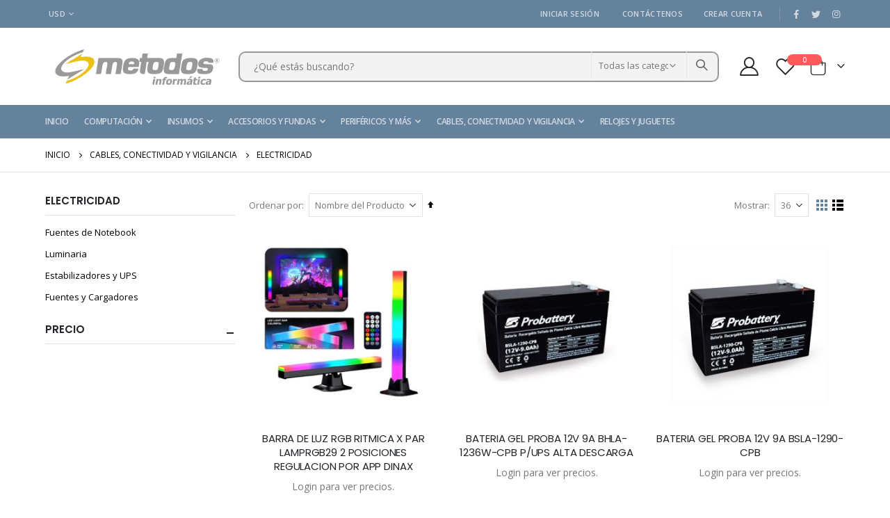

--- FILE ---
content_type: text/html; charset=UTF-8
request_url: https://metodosinformatica.com/conectividad-y-vigilancia/electricidad.html
body_size: 272457
content:
<!doctype html>
<html lang="es">
    <head >
        <script>
    var BASE_URL = 'https\u003A\u002F\u002Fmetodosinformatica.com\u002F';
    var require = {
        'baseUrl': 'https\u003A\u002F\u002Fmetodosinformatica.com\u002Fstatic\u002Fversion1722442982\u002Ffrontend\u002FSmartwave\u002Fporto\u002Fes_AR'
    };</script>        <meta charset="utf-8"/>
<meta name="title" content="Electricidad - Cables, Conectividad y Vigilancia"/>
<meta name="robots" content="INDEX,FOLLOW"/>
<meta name="viewport" content="width=device-width, initial-scale=1, maximum-scale=1.0, user-scalable=no"/>
<meta name="format-detection" content="telephone=no"/>
<title>Electricidad - Cables, Conectividad y Vigilancia</title>
<link  rel="stylesheet" type="text/css"  media="all" href="https://metodosinformatica.com/static/version1722442982/frontend/Smartwave/porto/es_AR/mage/calendar.min.css" />
<link  rel="stylesheet" type="text/css"  media="all" href="https://metodosinformatica.com/static/version1722442982/frontend/Smartwave/porto/es_AR/css/styles-m.min.css" />
<link  rel="stylesheet" type="text/css"  media="all" href="https://metodosinformatica.com/static/version1722442982/frontend/Smartwave/porto/es_AR/owl.carousel/assets/owl.carousel.min.css" />
<link  rel="stylesheet" type="text/css"  media="all" href="https://metodosinformatica.com/static/version1722442982/frontend/Smartwave/porto/es_AR/fancybox/css/jquery.fancybox.min.css" />
<link  rel="stylesheet" type="text/css"  media="all" href="https://metodosinformatica.com/static/version1722442982/frontend/Smartwave/porto/es_AR/icon-fonts/css/porto-icons-codes.min.css" />
<link  rel="stylesheet" type="text/css"  media="all" href="https://metodosinformatica.com/static/version1722442982/frontend/Smartwave/porto/es_AR/simple-line-icons/css/simple-line-icons.min.css" />
<link  rel="stylesheet" type="text/css"  media="all" href="https://metodosinformatica.com/static/version1722442982/frontend/Smartwave/porto/es_AR/icon-fonts/css/animation.min.css" />
<link  rel="stylesheet" type="text/css"  media="all" href="https://metodosinformatica.com/static/version1722442982/frontend/Smartwave/porto/es_AR/font-awesome/css/font-awesome.min.css" />
<link  rel="stylesheet" type="text/css"  media="all" href="https://metodosinformatica.com/static/version1722442982/frontend/Smartwave/porto/es_AR/Smartwave_Dailydeals/css/style.min.css" />
<link  rel="stylesheet" type="text/css"  media="screen and (min-width: 768px)" href="https://metodosinformatica.com/static/version1722442982/frontend/Smartwave/porto/es_AR/css/styles-l.min.css" />
<link  rel="stylesheet" type="text/css"  media="print" href="https://metodosinformatica.com/static/version1722442982/frontend/Smartwave/porto/es_AR/css/print.min.css" />
<script  type="text/javascript"  src="https://metodosinformatica.com/static/version1722442982/frontend/Smartwave/porto/es_AR/requirejs/require.js"></script>
<script  type="text/javascript"  src="https://metodosinformatica.com/static/version1722442982/frontend/Smartwave/porto/es_AR/mage/requirejs/mixins.js"></script>
<script  type="text/javascript"  src="https://metodosinformatica.com/static/version1722442982/frontend/Smartwave/porto/es_AR/requirejs-config.js"></script>
<link  rel="stylesheet" type="text/css" href="//fonts.googleapis.com/css?family=Shadows+Into+Light" />
<link  rel="icon" type="image/x-icon" href="https://metodosinformatica.com/media/favicon/stores/1/favicon.png" />
<link  rel="shortcut icon" type="image/x-icon" href="https://metodosinformatica.com/media/favicon/stores/1/favicon.png" />
<!-- Server viejo! -->        <link rel='stylesheet' href="//fonts.googleapis.com/css?family=Open+Sans%3A300%2C300italic%2C400%2C400italic%2C600%2C600italic%2C700%2C700italic%2C800%2C800italic&amp;v1&amp;subset=latin%2Clatin-ext" type="text/css" media="screen"/>
<link href="//fonts.googleapis.com/css?family=Oswald:300,400,500,600,700" rel="stylesheet">
<link href="//fonts.googleapis.com/css?family=Poppins:200,300,400,500,600,700,800" rel="stylesheet">
<link rel="stylesheet" href="//fonts.googleapis.com/css?family=Open+Sans%3A300%2C300italic%2C400%2C400italic%2C600%2C600italic%2C700%2C700italic%2C800%2C800italic&amp;v1&amp;subset=latin%2Clatin-ext" type="text/css" media="screen"/>
    <link rel="stylesheet" type="text/css" media="all" href="https://metodosinformatica.com/media/porto/web/bootstrap/css/bootstrap.optimized.min.css">
    <link rel="stylesheet" type="text/css" media="all" href="https://metodosinformatica.com/media/porto/web/css/animate.optimized.css">
<link rel="stylesheet" type="text/css" media="all" href="https://metodosinformatica.com/media/porto/web/css/header/type1.css">
<link rel="stylesheet" type="text/css" media="all" href="https://metodosinformatica.com/media/porto/web/css/custom.css">
<link rel="stylesheet" type="text/css" media="all" href="https://metodosinformatica.com/media/porto/configed_css/design_default.css">
<link rel="stylesheet" type="text/css" media="all" href="https://metodosinformatica.com/media/porto/configed_css/settings_default.css">
<script type="text/javascript">
var redirect_cart = false;
var porto_config = {
    paths: {
        'parallax': 'js/jquery.parallax.min',
        'owlcarousel': 'owl.carousel/owl.carousel',
        'floatelement': 'js/jquery.floatelement'
    },
    shim: {
        'owlcarousel': {
          deps: ['jquery']
        },
        'owlcarousel_thumbs': {
          deps: ['jquery','owlcarousel']
        },
        'floatelement': {
          deps: ['jquery']
        }
    }
};

require.config(porto_config);
</script>
<script type="text/javascript">
require([
    'jquery'
], function ($) {
    var scrolled = false;
    $(window).scroll(function(){
        if($(window).width()>=992){
            if(160<$(window).scrollTop() && !scrolled){
                $('.page-header:not(.sticky-header)').css("height",$('.page-header:not(.sticky-header)').height()+'px');
                $('.page-header').addClass("sticky-header");
                scrolled = true;
                if($(".page-header").hasClass("type1") || $(".page-header").hasClass("type2") || $(".page-header").hasClass("type6")) {
                  $('.page-header .minicart-wrapper').after('<div class="minicart-place hide"></div>');
                  var minicart = $('.page-header .minicart-wrapper').detach();
                  $('.page-header .navigation').append(minicart);

                                  }
                            }
            if(160>=$(window).scrollTop() && scrolled){
                $('.page-header.sticky-header').css("height",'auto');
                $('.page-header').removeClass("sticky-header");
                scrolled = false;
                if($(".page-header").hasClass("type1") || $(".page-header").hasClass("type2") || $(".page-header").hasClass("type6")) {
                  var minicart;
                  minicart = $('.page-header .navigation .minicart-wrapper').detach();
                  $('.minicart-place').after(minicart);
                  $('.minicart-place').remove();
                  $('.page-header .minicart-wrapper-moved').addClass("minicart-wrapper").removeClass("minicart-wrapper-moved").removeClass("hide");

                                  }
            }
        }
        if($('body').hasClass('mobile-sticky')) {
            if($(window).width()<=991){
                if(130<$(window).scrollTop() && !scrolled){
                  $('.page-header:not(.sticky-header)').css("height",$('.page-header:not(.sticky-header)').height()+'px');
                  $('.page-header').addClass("sticky-header");
                  scrolled = true;
                }
                if(130>=$(window).scrollTop() && scrolled){
                  $('.page-header.sticky-header').css("height",'auto');
                  $('.page-header').removeClass("sticky-header");
                  scrolled = false;
                }
            }
        }
    });
    $(window).resize(function(){
      var b_w = $(window).width();
      if(b_w <= 991){
        if($('.page-header .navigation .minicart-wrapper').length > 0) {
          var minicart;
          minicart = $('.page-header .navigation .minicart-wrapper').detach();
          $('.minicart-place').after(minicart);
          $('.minicart-place').remove();
          $('.page-header .minicart-wrapper-moved').addClass("minicart-wrapper").removeClass("minicart-wrapper-moved").removeClass("hide");
        }
      }
    });
});
</script>
<script type="text/javascript" src="//s7.addthis.com/js/300/addthis_widget.js#pubid=ra-58378513496862c5"></script>
    <script type="text/x-magento-init">
        {
            "*": {
                "Magento_PageCache/js/form-key-provider": {}
            }
        }
    </script>
    </head>
    <body data-container="body"
          data-mage-init='{"loaderAjax": {}, "loader": { "icon": "https://metodosinformatica.com/static/version1722442982/frontend/Smartwave/porto/es_AR/images/loader-2.gif"}}'
        id="html-body" class="page-with-filter page-products categorypath-conectividad-y-vigilancia-electricidad category-electricidad  layout-1220 wide mobile-sticky catalog-category-view page-layout-2columns-left">
        
<script type="text/x-magento-init">
    {
        "*": {
            "Magento_PageBuilder/js/widget-initializer": {
                "config": {"[data-content-type=\"slider\"][data-appearance=\"default\"]":{"Magento_PageBuilder\/js\/content-type\/slider\/appearance\/default\/widget":false},"[data-content-type=\"map\"]":{"Magento_PageBuilder\/js\/content-type\/map\/appearance\/default\/widget":false},"[data-content-type=\"row\"]":{"Magento_PageBuilder\/js\/content-type\/row\/appearance\/default\/widget":false},"[data-content-type=\"tabs\"]":{"Magento_PageBuilder\/js\/content-type\/tabs\/appearance\/default\/widget":false},"[data-content-type=\"slide\"]":{"Magento_PageBuilder\/js\/content-type\/slide\/appearance\/default\/widget":{"buttonSelector":".pagebuilder-slide-button","showOverlay":"hover","dataRole":"slide"}},"[data-content-type=\"banner\"]":{"Magento_PageBuilder\/js\/content-type\/banner\/appearance\/default\/widget":{"buttonSelector":".pagebuilder-banner-button","showOverlay":"hover","dataRole":"banner"}},"[data-content-type=\"buttons\"]":{"Magento_PageBuilder\/js\/content-type\/buttons\/appearance\/inline\/widget":false},"[data-content-type=\"products\"][data-appearance=\"carousel\"]":{"Magento_PageBuilder\/js\/content-type\/products\/appearance\/carousel\/widget":false}},
                "breakpoints": {"desktop":{"label":"Desktop","stage":true,"default":true,"class":"desktop-switcher","icon":"Magento_PageBuilder::css\/images\/switcher\/switcher-desktop.svg","conditions":{"min-width":"1024px"},"options":{"products":{"default":{"slidesToShow":"5"}}}},"tablet":{"conditions":{"max-width":"1024px","min-width":"768px"},"options":{"products":{"default":{"slidesToShow":"4"},"continuous":{"slidesToShow":"3"}}}},"mobile":{"label":"Mobile","stage":true,"class":"mobile-switcher","icon":"Magento_PageBuilder::css\/images\/switcher\/switcher-mobile.svg","media":"only screen and (max-width: 768px)","conditions":{"max-width":"768px","min-width":"640px"},"options":{"products":{"default":{"slidesToShow":"3"}}}},"mobile-small":{"conditions":{"max-width":"640px"},"options":{"products":{"default":{"slidesToShow":"2"},"continuous":{"slidesToShow":"1"}}}}}            }
        }
    }
</script>

<div class="cookie-status-message" id="cookie-status">
    The store will not work correctly in the case when cookies are disabled.</div>
<script type="text&#x2F;javascript">document.querySelector("#cookie-status").style.display = "none";</script>
<script type="text/x-magento-init">
    {
        "*": {
            "cookieStatus": {}
        }
    }
</script>

<script type="text/x-magento-init">
    {
        "*": {
            "mage/cookies": {
                "expires": null,
                "path": "\u002F",
                "domain": ".metodosinformatica.com",
                "secure": true,
                "lifetime": "3600"
            }
        }
    }
</script>
    <noscript>
        <div class="message global noscript">
            <div class="content">
                <p>
                    <strong>Parece que JavaScript está deshabilitado en su navegador.</strong>
                    <span>
                        Para la mejor experiencia en nuestro sitio web, asegúrese de activar Javascript en su navegador.                    </span>
                </p>
            </div>
        </div>
    </noscript>

<script>
    window.cookiesConfig = window.cookiesConfig || {};
    window.cookiesConfig.secure = true;
</script><script>    require.config({
        map: {
            '*': {
                wysiwygAdapter: 'mage/adminhtml/wysiwyg/tiny_mce/tinymce5Adapter'
            }
        }
    });</script><script>
    require.config({
        paths: {
            googleMaps: 'https\u003A\u002F\u002Fmaps.googleapis.com\u002Fmaps\u002Fapi\u002Fjs\u003Fv\u003D3\u0026key\u003D'
        },
        config: {
            'Magento_PageBuilder/js/utils/map': {
                style: ''
            },
            'Magento_PageBuilder/js/content-type/map/preview': {
                apiKey: '',
                apiKeyErrorMessage: 'You\u0020must\u0020provide\u0020a\u0020valid\u0020\u003Ca\u0020href\u003D\u0027https\u003A\u002F\u002Fmetodosinformatica.com\u002Fadminhtml\u002Fsystem_config\u002Fedit\u002Fsection\u002Fcms\u002F\u0023cms_pagebuilder\u0027\u0020target\u003D\u0027_blank\u0027\u003EGoogle\u0020Maps\u0020API\u0020key\u003C\u002Fa\u003E\u0020to\u0020use\u0020a\u0020map.'
            },
            'Magento_PageBuilder/js/form/element/map': {
                apiKey: '',
                apiKeyErrorMessage: 'You\u0020must\u0020provide\u0020a\u0020valid\u0020\u003Ca\u0020href\u003D\u0027https\u003A\u002F\u002Fmetodosinformatica.com\u002Fadminhtml\u002Fsystem_config\u002Fedit\u002Fsection\u002Fcms\u002F\u0023cms_pagebuilder\u0027\u0020target\u003D\u0027_blank\u0027\u003EGoogle\u0020Maps\u0020API\u0020key\u003C\u002Fa\u003E\u0020to\u0020use\u0020a\u0020map.'
            },
        }
    });
</script>

<script>
    require.config({
        shim: {
            'Magento_PageBuilder/js/utils/map': {
                deps: ['googleMaps']
            }
        }
    });
</script>
<script type="text/javascript">
require([
    'jquery',
    'themeSticky'
], function ($) {
  if(!$("body").hasClass("page-layout-1column") && !$("body").hasClass("account")) {
    $(".sidebar.sidebar-main .sidebar-content").themeSticky({
      autoInit: true,
      minWidth: 992,
      containerSelector: '.page-main .columns',
      autoFit: true,
      paddingOffsetBottom: 10,
      paddingOffsetTop: 60
    });
  }
});
</script>
<script type="text/javascript">
require([
    'jquery'
], function ($) {
  // sticky filter on mobile
    $(window).on('load',function(){
      if ($('.toolbar').length > 0) {
        var init_filter_sticky = function() {
          var $obj = $('#layer-product-list > .toolbar.toolbar-products,#layer-product-list .search.results > .toolbar.toolbar-products');

          if (!$obj.prev('.filter-placeholder').length) {
            $('<div class="filter-placeholder m-0"></div>').insertBefore($obj);
          }
          var sticky_height = 0;
          if($('.page-header.sticky-header').length > 0){
            sticky_height = $('.page-header.sticky-header .header-main').outerHeight();
          }
          var $ph = $obj.prev('.filter-placeholder'),
              scrollTop = $(window).scrollTop(),
              offset = sticky_height;
          if ($ph.offset().top <= scrollTop + offset) {
            $ph.css('height', $obj.outerHeight() + parseInt($obj.css('margin-bottom')));
            $obj.addClass('sticky').css('top', offset);
          } else {
            $ph.css('height', '');
            $obj.removeClass('sticky');
          }
        };
        if (window.innerWidth < 992) {
          window.removeEventListener('scroll', init_filter_sticky);
          window.addEventListener('scroll', init_filter_sticky, {passive: true});
          init_filter_sticky();
        }
        $(window).on('resize', function() {
          if (window.innerWidth < 992) {
            window.removeEventListener('scroll', init_filter_sticky);
            window.addEventListener('scroll', init_filter_sticky, {passive: true});
          }else{
            window.removeEventListener('scroll', init_filter_sticky);
            $('#layer-product-list > .toolbar.toolbar-products').removeClass('sticky').css('top', '').prev('.filter-placeholder').css('height', '');
          }
        });
      }
    });
    // filter popup events
		$(document).on('click', '.sidebar-toggle', function(e) {
			e.preventDefault();
			var $html = $('html');
      var $obj = $('.columns .mobile-sidebar');
      if (!$obj.parents().find('.sidebar-overlay').length) {

        $('<div class="sidebar-overlay"></div>').insertBefore($obj);
      }
      if($('#ln_overlay').length) {
        var Isloader = $('#ln_overlay').detach();
        if (!$obj.prev('#ln_overlay').length) {
          Isloader.insertBefore($obj);
        }
      }
			if ($html.hasClass('sidebar-opened')) {
				$html.removeClass('sidebar-opened');
				$('.sidebar-overlay').removeClass('active');
			} else {
				$html.addClass('sidebar-opened');
				$('.sidebar-overlay').addClass('active');
			}
		});

		$(document.body).on('click', '.sidebar-overlay', function() {
			$('html').removeClass('sidebar-opened');
			$('html').removeClass('filter-sidebar-opened');
			$(this).removeClass('active');
		});

		$(window).on('resize', function() {
			if (window.innerWidth > 991) {
				$('.sidebar-overlay').click();
			}
		});
});
</script>
<div class="page-wrapper"><div class="porto-block-html-top">
  <div class="background-color-dark text-color-light d-none">
    <div data-content-type="html" data-appearance="default" data-element="main" data-decoded="true"><div class="text-center position-relative  p-t-sm p-b-sm" style="display:none;padding-top: 10px;padding-bottom: 10px;"><div class="container">Get Up to <b>40% OFF</b> New-Season Styles<a href="#" class="ml-2">Men</a><a href="#" class="mx-2">Women</a> <small>* Limited time only.</small></div></div>
<style>
.porto-block-html-top {
    font-family: Poppins;
    font-weight: 500;
    font-size: .9286em;
    line-height: 1.4;
    letter-spacing: .025em;
    overflow: hidden;
}
.porto-block-html-top a {
    text-transform: uppercase;
    display: inline-block;
    padding: .4rem .5rem;
    font-size: .625rem;
    font-weight: 700;
    background: #151719;
    color: #fff;
    text-decoration: none;
}
.porto-block-html-top small {
    font-size: .8461em;
    font-weight: 400;
    opacity: .5;
}
</style></div><!-- @BLOCK@_13 -->  </div>
</div>
<script type="text/javascript">
  require([
      'jquery'
  ], function ($) {
      $('.porto-block-html-top > div').removeClass('d-none').append('<button class="mfp-close">×</button>');
      $('body').on('click', '.porto-block-html-top .mfp-close', function() {
        $(this).parent().fadeOut();
      });
  });
</script>
<header class="page-header type1" >
  <div class="main-panel-top">
      <div class="container">
          <div class="main-panel-inner">
              <div class="panel wrapper">
                <div class="header-left">
                  <div class="panel header">
                      <div class="switcher currency switcher-currency" id="switcher-currency">
    <strong class="label switcher-label"><span>Moneda</span></strong>
    <div class="actions dropdown options switcher-options">
        <div class="action toggle switcher-trigger" id="switcher-currency-trigger">
            <strong class="language-USD">
                <span>USD</span>
            </strong>
        </div>
        <ul class="dropdown switcher-dropdown" data-mage-init='{"dropdownDialog":{
            "appendTo":"#switcher-currency > .options",
            "triggerTarget":"#switcher-currency-trigger",
            "closeOnMouseLeave": false,
            "triggerClass":"active",
            "parentClass":"active",
            "buttons":null}}'>
                                                <li class="currency-ARS switcher-option">
                        <a href="#" data-post='{"action":"https:\/\/metodosinformatica.com\/directory\/currency\/switch\/","data":{"currency":"ARS","uenc":"aHR0cHM6Ly9tZXRvZG9zaW5mb3JtYXRpY2EuY29tL2NvbmVjdGl2aWRhZC15LXZpZ2lsYW5jaWEvZWxlY3RyaWNpZGFkLmh0bWw,"}}'>ARS - peso argentino</a>
                    </li>
                                                                </ul>
    </div>
</div>
                                        </div>
                </div>
                <div class="header-right">
                  <div class="panel header show-icon-tablet">
                    <div class="top-links-icon">
                      <a href="javascript:;">Enlaces</a>
                    </div>
                    <ul class="header links">    <li class="greet welcome" data-bind="scope: 'customer'">
        <!-- ko if: customer().fullname  -->
        <span class="logged-in"
              data-bind="text: new String('¡ Bienvenido %1!').replace('%1', customer().fullname)">
        </span>
        <!-- /ko -->
        <!-- ko ifnot: customer().fullname  -->
        <span class="not-logged-in"
              data-bind="html: ''"></span>
                <!-- /ko -->
    </li>
    <script type="text/x-magento-init">
    {
        "*": {
            "Magento_Ui/js/core/app": {
                "components": {
                    "customer": {
                        "component": "Magento_Customer/js/view/customer"
                    }
                }
            }
        }
    }
    </script>
<li class="item link compare hide" data-bind="scope: 'compareProducts'" data-role="compare-products-link">
    <a class="action compare" title="Comparar artículos"
       data-bind="attr: {'href': compareProducts().listUrl}, css: {'': !compareProducts().count}"
    >
    	<em class="porto-icon-chart hidden-xs"></em>
        Comparar        (<span class="counter qty" data-bind="text: compareProducts().countCaption"></span>)
    </a>
</li>
<script type="text/x-magento-init">
{"[data-role=compare-products-link]": {"Magento_Ui/js/core/app": {"components":{"compareProducts":{"component":"Magento_Catalog\/js\/view\/compare-products"}}}}}
</script>
<li class="link authorization-link" data-label="o">
    <a href="https://metodosinformatica.com/customer/account/login/referer/aHR0cHM6Ly9tZXRvZG9zaW5mb3JtYXRpY2EuY29tL2NvbmVjdGl2aWRhZC15LXZpZ2lsYW5jaWEvZWxlY3RyaWNpZGFkLmh0bWw%2C/"        >Iniciar sesión</a>
</li>
<li><a href="https://metodosinformatica.com/contact">Contáctenos</a></li><li><a href="https://metodosinformatica.com/customer/account/create/" id="id1MIMFotI" >Crear cuenta</a></li></ul>                  </div>
                  <span class="gap">|</span>
<div class="share-links">
  <a target="_blank" rel="nofollow" class="share-facebook" href="#" title="Facebook"></a>
  <a target="_blank" rel="nofollow" class="share-twitter" href="#" title="Twitter"></a>
  <a target="_blank" rel="nofollow" class="share-instagram" href="#" title="Instagram"></a>
</div><!-- @BLOCK@_7 --> 
                </div>
              </div>
          </div>
      </div>
  </div>
  <div class="header-main">
    <div class="header content header-row">
      <div class="header-left">
        <span data-action="toggle-nav" class="action nav-toggle"><span>navegación de palanca</span></span>
            <a class="logo" href="https://metodosinformatica.com/" title="">
        <img src="https://metodosinformatica.com/media/logo/stores/1/Logo_Metodos.png"
             alt=""
             width="263"             height="44"        />
    </a>
      </div>
      <div class="header-center">
        <div class="search-area show-icon-tablet">
          <a href="javascript:void(0);" class="search-toggle-icon"><span><i class="porto-icon-magnifier"></i></span></a>
          <div class="block block-search">
    <div class="block block-content">
        <form class="form minisearch" id="search_mini_form" action="https://metodosinformatica.com/catalogsearch/result/" method="get">
            <div class="field search">
                <div class="control">
                    <input id="search"
                           data-mage-init='{"quickSearch":{
                                "formSelector":"#search_mini_form",
                                "url":"https://metodosinformatica.com/search/ajax/suggest/",
                                "destinationSelector":"#search_autocomplete"}
                           }'
                           type="text"
                           name="q"
                           value=""
                           placeholder="¿Qué estás buscando?"
                           class="input-text"
                           maxlength="128"
                           role="combobox"
                           aria-haspopup="false"
                           aria-autocomplete="both"
                           autocomplete="off"/>
                    <div id="search_autocomplete" class="search-autocomplete"></div>
                    <div class="nested">
    <a class="action advanced" href="https://metodosinformatica.com/catalogsearch/advanced/" data-action="advanced-search">
        Búsqueda avanzada    </a>
</div>
            <div class="search-category" style="position:absolute; top: 0; right: 35px; width: 130px">
            <select id="mpsearch-category">
                                    <option value="0">Todas las categorias</option>
                                    <option value="3">Computación</option>
                                    <option value="4">- Hardware</option>
                                    <option value="37">- Unidades</option>
                                    <option value="74">- Equipos</option>
                                    <option value="90">- Placas</option>
                                    <option value="6">Insumos</option>
                                    <option value="7">- Tintas</option>
                                    <option value="10">- Toners y Drums</option>
                                    <option value="12">- Papelería y CD</option>
                                    <option value="64">- Mantenimiento</option>
                                    <option value="16">Accesorios y Fundas</option>
                                    <option value="17">- Almacenamiento</option>
                                    <option value="29">- Accesorios </option>
                                    <option value="31">- Varios</option>
                                    <option value="68">- Mochilas y Fundas</option>
                                    <option value="20">Periféricos y más</option>
                                    <option value="21">- Entradas</option>
                                    <option value="24">- Sonido</option>
                                    <option value="52">- Pantallas</option>
                                    <option value="95">- Impresoras</option>
                                    <option value="26">Cables, Conectividad y Vigilancia</option>
                                    <option value="27">- Cables y Conectores</option>
                                    <option value="39">- Electricidad</option>
                                    <option value="42">- Redes</option>
                                    <option value="46">- Seguridad</option>
                                    <option value="59">- Telefonía</option>
                                    <option value="33"> Relojes y Juguetes</option>
                            </select>
        </div>
        <script src="https://metodosinformatica.com/media/mageplaza/search/default_0.js"></script>
            <script src="https://metodosinformatica.com/media/mageplaza/search/default_0_addition.js"></script>
    
    <div id="mpsearch-js" style="display: none;"></div>
    <script type="text/x-magento-init">
    {
        "#mpsearch-js": {
            "Mageplaza_Search/js/mpsearch":{
                "baseUrl": "https://metodosinformatica.com/",
                "baseImageUrl": "https://metodosinformatica.com/media/catalog/product/",
                "priceFormat": {"pattern":"US$\u00a0%s","precision":2,"requiredPrecision":2,"decimalSymbol":",","groupSymbol":".","groupLength":3,"integerRequired":false},
                "displayInfo": ["image","description"],
                "isEnableSuggestion": "1",
                "sortBy": "new_products",
                "currencyRate": "1.0000",
                "lookupLimit": 10            }
        }
    }
    </script>
                </div>
            </div>
            <div class="actions">
                <button type="submit"
                        title="Search"
                        class="action search">
                    <span>Search</span>
                </button>
            </div>
        </form>
    </div>
</div>
        </div>
      </div>
      <div class="header-right">
        <div class="header-contact">
          <div class="custom-block"></div>          <a href="https://metodosinformatica.com/customer/account/" class="my-account m-l-xs mr-1 mr-lg-2" title="My Account"><i class="porto-icon-user-2"></i></a>
          <a href="https://metodosinformatica.com/wishlist" class="wishlist mr-1 mr-lg-2 pr-lg-1" title="Wishlist"><i class="porto-icon-wishlist-2"></i></a>
        </div>
        
<div data-block="minicart" class="minicart-wrapper cart-design-1">
    <a class="action showcart" href="https://metodosinformatica.com/checkout/cart/"
       data-bind="scope: 'minicart_content'">
       <i class="minicart-icon porto-icon-shopping-cart"></i>
        <span class="text">Cart</span>
        <span class="counter qty empty"
              data-bind="css: { empty: !!getCartParam('summary_count') == false }, blockLoader: isLoading">
            <span class="counter-number">
            <!-- ko if: getCartParam('summary_count') --><!-- ko text: getCartParam('summary_count') --><!-- /ko --><!-- /ko -->
            <!-- ko ifnot: getCartParam('summary_count') -->0<!-- /ko -->
            </span>
            <span class="counter-label">
                <!-- ko i18n: 'items' --><!-- /ko -->
            </span>
        </span>
    </a>
    <a class="showcart action-subtotal d-none" href="https://metodosinformatica.com/checkout/cart/"
       data-bind="scope: 'minicart_content'">
        <span class="cart-subtotal">
          Carrito de compras          <span class="cart-price">
            <span class="amount" data-bind="html: getCartParam('subtotal_excl_tax')">
              <!-- ko if: !getCartParam('subtotal_excl_tax') -->
                  <!-- ko i18n: '€ 0.00' --><!-- /ko -->
              <!-- /ko -->
            </span>
          </span>
        </span>
    </a>
            <div class="block block-minicart empty"
             data-role="dropdownDialog"
             data-mage-init='{"dropdownDialog":{
                "appendTo":"[data-block=minicart]",
                "triggerTarget":".showcart",
                "timeout": "2000",
                "closeOnMouseLeave": false,
                "closeOnEscape": true,
                "triggerClass":"active",
                "parentClass":"active",
                "buttons":[]}}'>
            <div id="minicart-content-wrapper" data-bind="scope: 'minicart_content'">
                <!-- ko template: getTemplate() --><!-- /ko -->
            </div>
        </div>
        <script>
        window.checkout = {"shoppingCartUrl":"https:\/\/metodosinformatica.com\/checkout\/cart\/","checkoutUrl":"https:\/\/metodosinformatica.com\/checkout\/","updateItemQtyUrl":"https:\/\/metodosinformatica.com\/checkout\/sidebar\/updateItemQty\/","removeItemUrl":"https:\/\/metodosinformatica.com\/checkout\/sidebar\/removeItem\/","imageTemplate":"Magento_Catalog\/product\/image_with_borders","baseUrl":"https:\/\/metodosinformatica.com\/","minicartMaxItemsVisible":5,"websiteId":"1","maxItemsToDisplay":10,"storeId":"1","storeGroupId":"1","customerLoginUrl":"https:\/\/metodosinformatica.com\/customer\/account\/login\/referer\/aHR0cHM6Ly9tZXRvZG9zaW5mb3JtYXRpY2EuY29tL2NvbmVjdGl2aWRhZC15LXZpZ2lsYW5jaWEvZWxlY3RyaWNpZGFkLmh0bWw%2C\/","isRedirectRequired":false,"autocomplete":"off","captcha":{"user_login":{"isCaseSensitive":false,"imageHeight":50,"imageSrc":"","refreshUrl":"https:\/\/metodosinformatica.com\/captcha\/refresh\/","isRequired":false,"timestamp":1769385258}}};
    </script>
    <script type="text/x-magento-init">
    {
        "[data-block='minicart']": {
            "Magento_Ui/js/core/app": {"components":{"minicart_content":{"children":{"subtotal.container":{"children":{"subtotal":{"children":{"subtotal.totals":{"config":{"display_cart_subtotal_incl_tax":0,"display_cart_subtotal_excl_tax":1,"template":"Magento_Tax\/checkout\/minicart\/subtotal\/totals"},"children":{"subtotal.totals.msrp":{"component":"Magento_Msrp\/js\/view\/checkout\/minicart\/subtotal\/totals","config":{"displayArea":"minicart-subtotal-hidden","template":"Magento_Msrp\/checkout\/minicart\/subtotal\/totals"}}},"component":"Magento_Tax\/js\/view\/checkout\/minicart\/subtotal\/totals"}},"component":"uiComponent","config":{"template":"Magento_Checkout\/minicart\/subtotal"}}},"component":"uiComponent","config":{"displayArea":"subtotalContainer"}},"item.renderer":{"component":"Magento_Checkout\/js\/view\/cart-item-renderer","config":{"displayArea":"defaultRenderer","template":"Magento_Checkout\/minicart\/item\/default"},"children":{"item.image":{"component":"Magento_Catalog\/js\/view\/image","config":{"template":"Magento_Catalog\/product\/image","displayArea":"itemImage"}},"checkout.cart.item.price.sidebar":{"component":"uiComponent","config":{"template":"Magento_Checkout\/minicart\/item\/price","displayArea":"priceSidebar"}}}},"extra_info":{"component":"uiComponent","config":{"displayArea":"extraInfo"}},"promotion":{"component":"uiComponent","config":{"displayArea":"promotion"}}},"config":{"itemRenderer":{"default":"defaultRenderer","simple":"defaultRenderer","virtual":"defaultRenderer"},"template":"Magento_Checkout\/minicart\/content"},"component":"Magento_Checkout\/js\/view\/minicart"}},"types":[]}        },
        "*": {
            "Magento_Ui/js/block-loader": "https://metodosinformatica.com/static/version1722442982/frontend/Smartwave/porto/es_AR/images/loader-1.gif"
        }
    }
    </script>
</div>
      </div>
    </div>
  </div>
      <div class="sections nav-sections">
                <div class="section-items nav-sections-items"
             data-mage-init='{"tabs":{"openedState":"active"}}'>
                                            <div class="section-item-title nav-sections-item-title"
                     data-role="collapsible">
                    <a class="nav-sections-item-switch"
                       data-toggle="switch" href="#store.menu">
                        Menú                    </a>
                </div>
                <div class="section-item-content nav-sections-item-content"
                     id="store.menu"
                     data-role="content">
                    
<nav class="navigation sw-megamenu " role="navigation">
    <ul>
        <div data-content-type="html" data-appearance="default" data-element="main" data-decoded="true"><ul>
    <li class="ui-menu-item level0">
        <a href="https://metodosinformatica.com/" class="level-top"><span>Inicio</span></a>
    </li>
</ul></div><!-- @BLOCK@_10 --><li class="ui-menu-item level0 fullwidth parent "><div class="open-children-toggle"></div><a href="https://metodosinformatica.com/computacion.html" class="level-top" title="Computación"><span>Computación</span></a><div class="level0 submenu"><div class="container"><div class="row"><ul class="subchildmenu col-md-12 mega-columns columns4"><li class="ui-menu-item level1 parent "><div class="open-children-toggle"></div><a href="https://metodosinformatica.com/computacion/hardware.html" title="Hardware"><span>Hardware</span></a><ul class="subchildmenu "><li class="ui-menu-item level2 "><a href="https://metodosinformatica.com/computacion/hardware/microprocesadores.html" title="Microprocesadores"><span>Microprocesadores</span></a></li><li class="ui-menu-item level2 "><a href="https://metodosinformatica.com/computacion/hardware/motherboards.html" title="Motherboards"><span>Motherboards</span></a></li><li class="ui-menu-item level2 "><a href="https://metodosinformatica.com/computacion/hardware/fuentes-pc.html" title="Fuentes PC"><span>Fuentes PC</span></a></li><li class="ui-menu-item level2 "><a href="https://metodosinformatica.com/computacion/hardware/herramientas.html" title="Herramientas"><span>Herramientas</span></a></li><li class="ui-menu-item level2 "><a href="https://metodosinformatica.com/computacion/hardware/gabinetes-y-racks.html" title="Gabinetes"><span>Gabinetes</span></a></li></ul></li><li class="ui-menu-item level1 parent "><div class="open-children-toggle"></div><a href="https://metodosinformatica.com/computacion/unidades.html" title="Unidades"><span>Unidades</span></a><ul class="subchildmenu "><li class="ui-menu-item level2 "><a href="https://metodosinformatica.com/computacion/unidades/memoria-ram.html" title="Memoria RAM"><span>Memoria RAM</span></a></li><li class="ui-menu-item level2 "><a href="https://metodosinformatica.com/computacion/unidades/discos-rigidos-y-solidos.html" title="Discos Rígidos y Solidos"><span>Discos Rígidos y Solidos</span></a></li><li class="ui-menu-item level2 "><a href="https://metodosinformatica.com/computacion/unidades/dvd-rw-y-card-reader.html" title="DVD RW y Card Reader"><span>DVD RW y Card Reader</span></a></li></ul></li><li class="ui-menu-item level1 parent "><div class="open-children-toggle"></div><a href="https://metodosinformatica.com/computacion/equipos.html" title="Equipos"><span>Equipos</span></a><ul class="subchildmenu "><li class="ui-menu-item level2 "><a href="https://metodosinformatica.com/computacion/equipos/mini-pc.html" title="Mini PC"><span>Mini PC</span></a></li><li class="ui-menu-item level2 "><a href="https://metodosinformatica.com/computacion/equipos/tablets.html" title="Tablets"><span>Tablets</span></a></li><li class="ui-menu-item level2 "><a href="https://metodosinformatica.com/computacion/equipos/contadoras.html" title="Contadoras"><span>Contadoras</span></a></li><li class="ui-menu-item level2 "><a href="https://metodosinformatica.com/computacion/equipos/notebooks.html" title="Notebooks"><span>Notebooks</span></a></li></ul></li><li class="ui-menu-item level1 parent "><div class="open-children-toggle"></div><a href="https://metodosinformatica.com/computacion/placas.html" title="Placas"><span>Placas</span></a><ul class="subchildmenu "><li class="ui-menu-item level2 "><a href="https://metodosinformatica.com/computacion/placas/placas-pci.html" title="Placas PCI"><span>Placas PCI</span></a></li><li class="ui-menu-item level2 "><a href="https://metodosinformatica.com/computacion/placas/placas-usb.html" title="Placas USB"><span>Placas USB</span></a></li><li class="ui-menu-item level2 "><a href="https://metodosinformatica.com/computacion/placas/placas-digitalizadoras.html" title="Placas Digitalizadoras"><span>Placas Digitalizadoras</span></a></li><li class="ui-menu-item level2 "><a href="https://metodosinformatica.com/computacion/placas/placas-de-video.html" title="Placas de Video"><span>Placas de Video</span></a></li></ul></li></ul></div></div></div></li><li class="ui-menu-item level0 fullwidth parent "><div class="open-children-toggle"></div><a href="https://metodosinformatica.com/insumos.html" class="level-top" title="Insumos"><span>Insumos</span></a><div class="level0 submenu"><div class="container"><div class="row"><ul class="subchildmenu col-md-12 mega-columns columns4"><li class="ui-menu-item level1 parent "><div class="open-children-toggle"></div><a href="https://metodosinformatica.com/insumos/tintas.html" title="Tintas"><span>Tintas</span></a><ul class="subchildmenu "><li class="ui-menu-item level2 "><a href="https://metodosinformatica.com/insumos/tintas/cartuchos-originales.html" title="Cartuchos Originales"><span>Cartuchos Originales</span></a></li><li class="ui-menu-item level2 "><a href="https://metodosinformatica.com/insumos/tintas/cartuchos-alternativos.html" title="Cartuchos Alternativos"><span>Cartuchos Alternativos</span></a></li><li class="ui-menu-item level2 "><a href="https://metodosinformatica.com/insumos/tintas/sistemas-continuos-y-tintas.html" title="Sistemas Continuos y Tintas"><span>Sistemas Continuos y Tintas</span></a></li><li class="ui-menu-item level2 "><a href="https://metodosinformatica.com/insumos/tintas/cintas.html" title="Cintas "><span>Cintas </span></a></li></ul></li><li class="ui-menu-item level1 parent "><div class="open-children-toggle"></div><a href="https://metodosinformatica.com/insumos/laser.html" title="Toners y Drums"><span>Toners y Drums</span></a><ul class="subchildmenu "><li class="ui-menu-item level2 "><a href="https://metodosinformatica.com/insumos/laser/toners-alternativos.html" title="Toners Alternativos"><span>Toners Alternativos</span></a></li><li class="ui-menu-item level2 "><a href="https://metodosinformatica.com/insumos/laser/unidad-de-imagen-drum.html" title="Unidad de Imagen (Drum)"><span>Unidad de Imagen (Drum)</span></a></li><li class="ui-menu-item level2 "><a href="https://metodosinformatica.com/insumos/laser/toners-orginales.html" title="Toners Orginales "><span>Toners Orginales </span></a></li></ul></li><li class="ui-menu-item level1 parent "><div class="open-children-toggle"></div><a href="https://metodosinformatica.com/insumos/papeleria-y-cd.html" title="Papelería y CD"><span>Papelería y CD</span></a><ul class="subchildmenu "><li class="ui-menu-item level2 "><a href="https://metodosinformatica.com/insumos/papeleria-y-cd/resmas-de-hojas.html" title="Resmas de Hojas"><span>Resmas de Hojas</span></a></li><li class="ui-menu-item level2 "><a href="https://metodosinformatica.com/insumos/papeleria-y-cd/papel-fotografico.html" title="Papel Fotográfico"><span>Papel Fotográfico</span></a></li><li class="ui-menu-item level2 "><a href="https://metodosinformatica.com/insumos/papeleria-y-cd/rollos-de-papel.html" title="Rollos de papel"><span>Rollos de papel</span></a></li><li class="ui-menu-item level2 "><a href="https://metodosinformatica.com/insumos/papeleria-y-cd/dvd.html" title="CD Y DVD"><span>CD Y DVD</span></a></li></ul></li><li class="ui-menu-item level1 parent "><div class="open-children-toggle"></div><a href="https://metodosinformatica.com/insumos/mantenimiento.html" title="Mantenimiento"><span>Mantenimiento</span></a><ul class="subchildmenu "><li class="ui-menu-item level2 "><a href="https://metodosinformatica.com/insumos/mantenimiento/pilas.html" title="Pilas"><span>Pilas</span></a></li><li class="ui-menu-item level2 "><a href="https://metodosinformatica.com/insumos/mantenimiento/limpieza.html" title="Limpieza"><span>Limpieza</span></a></li></ul></li></ul></div></div></div></li><li class="ui-menu-item level0 fullwidth parent "><div class="open-children-toggle"></div><a href="https://metodosinformatica.com/accesorios.html" class="level-top" title="Accesorios y Fundas"><span>Accesorios y Fundas</span></a><div class="level0 submenu"><div class="container"><div class="row"><ul class="subchildmenu col-md-12 mega-columns columns4"><li class="ui-menu-item level1 parent "><div class="open-children-toggle"></div><a href="https://metodosinformatica.com/accesorios/almacenamiento.html" title="Almacenamiento"><span>Almacenamiento</span></a><ul class="subchildmenu "><li class="ui-menu-item level2 "><a href="https://metodosinformatica.com/accesorios/almacenamiento/pen-drives.html" title="Pen Drives"><span>Pen Drives</span></a></li><li class="ui-menu-item level2 "><a href="https://metodosinformatica.com/accesorios/almacenamiento/memorias.html" title="Memorias"><span>Memorias</span></a></li></ul></li><li class="ui-menu-item level1 parent "><div class="open-children-toggle"></div><a href="https://metodosinformatica.com/accesorios/accesorios.html" title="Accesorios "><span>Accesorios </span></a><ul class="subchildmenu "><li class="ui-menu-item level2 "><a href="https://metodosinformatica.com/accesorios/accesorios/accesorios-de-auto.html" title="Accesorios de Auto"><span>Accesorios de Auto</span></a></li><li class="ui-menu-item level2 "><a href="https://metodosinformatica.com/accesorios/accesorios/soportes-y-bases.html" title="Soportes y Bases"><span>Soportes y Bases</span></a></li><li class="ui-menu-item level2 "><a href="https://metodosinformatica.com/accesorios/accesorios/accesorios-varios.html" title="Accesorios Varios"><span>Accesorios Varios</span></a></li><li class="ui-menu-item level2 "><a href="https://metodosinformatica.com/accesorios/accesorios/mouse-pad.html" title="Mouse Pad"><span>Mouse Pad</span></a></li></ul></li><li class="ui-menu-item level1 parent "><div class="open-children-toggle"></div><a href="https://metodosinformatica.com/accesorios/varios.html" title="Varios"><span>Varios</span></a><ul class="subchildmenu "><li class="ui-menu-item level2 "><a href="https://metodosinformatica.com/accesorios/varios/lentes-vr.html" title="Lentes VR"><span>Lentes VR</span></a></li><li class="ui-menu-item level2 "><a href="https://metodosinformatica.com/accesorios/varios/power-banks-y-linternas.html" title="Power Banks y Linternas"><span>Power Banks y Linternas</span></a></li><li class="ui-menu-item level2 "><a href="https://metodosinformatica.com/accesorios/varios/hogar.html" title="Hogar"><span>Hogar</span></a></li><li class="ui-menu-item level2 "><a href="https://metodosinformatica.com/accesorios/varios/butacas-gamer.html" title="Butacas Gamer"><span>Butacas Gamer</span></a></li></ul></li><li class="ui-menu-item level1 "><a href="https://metodosinformatica.com/accesorios/fundas.html" title="Mochilas y Fundas"><span>Mochilas y Fundas</span></a></li></ul></div></div></div></li><li class="ui-menu-item level0 fullwidth parent "><div class="open-children-toggle"></div><a href="https://metodosinformatica.com/perifericos-y-mas.html" class="level-top" title="Periféricos y más"><span>Periféricos y más</span></a><div class="level0 submenu"><div class="container"><div class="row"><ul class="subchildmenu col-md-12 mega-columns columns4"><li class="ui-menu-item level1 parent "><div class="open-children-toggle"></div><a href="https://metodosinformatica.com/perifericos-y-mas/entradas.html" title="Entradas"><span>Entradas</span></a><ul class="subchildmenu "><li class="ui-menu-item level2 "><a href="https://metodosinformatica.com/perifericos-y-mas/entradas/mouse.html" title="Mouse"><span>Mouse</span></a></li><li class="ui-menu-item level2 "><a href="https://metodosinformatica.com/perifericos-y-mas/entradas/teclados.html" title="Teclados"><span>Teclados</span></a></li><li class="ui-menu-item level2 "><a href="https://metodosinformatica.com/perifericos-y-mas/entradas/joystick.html" title="Joystick"><span>Joystick</span></a></li><li class="ui-menu-item level2 "><a href="https://metodosinformatica.com/perifericos-y-mas/entradas/lectores-y-scaners.html" title="Lectores y Scaners"><span>Lectores y Scaners</span></a></li></ul></li><li class="ui-menu-item level1 parent "><div class="open-children-toggle"></div><a href="https://metodosinformatica.com/perifericos-y-mas/sonido.html" title="Sonido"><span>Sonido</span></a><ul class="subchildmenu "><li class="ui-menu-item level2 "><a href="https://metodosinformatica.com/perifericos-y-mas/sonido/auriculares.html" title="Auriculares"><span>Auriculares</span></a></li><li class="ui-menu-item level2 "><a href="https://metodosinformatica.com/perifericos-y-mas/sonido/parlantes.html" title="Parlantes"><span>Parlantes</span></a></li><li class="ui-menu-item level2 "><a href="https://metodosinformatica.com/perifericos-y-mas/sonido/microfonos.html" title="Microfonos"><span>Microfonos</span></a></li><li class="ui-menu-item level2 parent "><div class="open-children-toggle"></div><a href="https://metodosinformatica.com/perifericos-y-mas/sonido/transmisores.html" title="Transmisores"><span>Transmisores</span></a><ul class="subchildmenu "><li class="ui-menu-item level3 "><a href="https://metodosinformatica.com/perifericos-y-mas/sonido/transmisores/receptores.html" title="Receptores"><span>Receptores</span></a></li></ul></li></ul></li><li class="ui-menu-item level1 parent "><div class="open-children-toggle"></div><a href="https://metodosinformatica.com/perifericos-y-mas/pantallas.html" title="Pantallas"><span>Pantallas</span></a><ul class="subchildmenu "><li class="ui-menu-item level2 "><a href="https://metodosinformatica.com/perifericos-y-mas/pantallas/camaras-web.html" title="Camaras Web"><span>Camaras Web</span></a></li><li class="ui-menu-item level2 "><a href="https://metodosinformatica.com/perifericos-y-mas/pantallas/monitores.html" title="Monitores"><span>Monitores</span></a></li><li class="ui-menu-item level2 "><a href="https://metodosinformatica.com/perifericos-y-mas/pantallas/proyectores.html" title="Proyectores"><span>Proyectores</span></a></li></ul></li><li class="ui-menu-item level1 parent "><div class="open-children-toggle"></div><a href="https://metodosinformatica.com/perifericos-y-mas/impresoras.html" title="Impresoras"><span>Impresoras</span></a><ul class="subchildmenu "><li class="ui-menu-item level2 "><a href="https://metodosinformatica.com/perifericos-y-mas/impresoras/impresoras-laser.html" title="Impresoras Laser"><span>Impresoras Laser</span></a></li><li class="ui-menu-item level2 "><a href="https://metodosinformatica.com/perifericos-y-mas/impresoras/impresoras-multifuncion.html" title="Impresoras Multifunción"><span>Impresoras Multifunción</span></a></li><li class="ui-menu-item level2 "><a href="https://metodosinformatica.com/perifericos-y-mas/impresoras/impresoras-a-tinta.html" title="Impresoras a Tinta"><span>Impresoras a Tinta</span></a></li></ul></li></ul></div></div></div></li><li class="ui-menu-item level0 fullwidth parent "><div class="open-children-toggle"></div><a href="https://metodosinformatica.com/conectividad-y-vigilancia.html" class="level-top" title="Cables, Conectividad y Vigilancia"><span>Cables, Conectividad y Vigilancia</span></a><div class="level0 submenu"><div class="container"><div class="row"><ul class="subchildmenu col-md-12 mega-columns columns4"><li class="ui-menu-item level1 parent "><div class="open-children-toggle"></div><a href="https://metodosinformatica.com/conectividad-y-vigilancia/cables-y-conectores.html" title="Cables y Conectores"><span>Cables y Conectores</span></a><ul class="subchildmenu "><li class="ui-menu-item level2 "><a href="https://metodosinformatica.com/conectividad-y-vigilancia/cables-y-conectores/cables.html" title="Cables y Adaptadores"><span>Cables y Adaptadores</span></a></li><li class="ui-menu-item level2 "><a href="https://metodosinformatica.com/conectividad-y-vigilancia/cables-y-conectores/hubs-y-card-readers.html" title="Hubs y Card Readers"><span>Hubs y Card Readers</span></a></li><li class="ui-menu-item level2 "><a href="https://metodosinformatica.com/conectividad-y-vigilancia/cables-y-conectores/conectores-y-conversores.html" title="Conectores y Conversores"><span>Conectores y Conversores</span></a></li></ul></li><li class="ui-menu-item level1 parent "><div class="open-children-toggle"></div><a href="https://metodosinformatica.com/conectividad-y-vigilancia/electricidad.html" title="Electricidad"><span>Electricidad</span></a><ul class="subchildmenu "><li class="ui-menu-item level2 "><a href="https://metodosinformatica.com/conectividad-y-vigilancia/electricidad/fuentes-de-notebook.html" title="Fuentes de Notebook"><span>Fuentes de Notebook</span></a></li><li class="ui-menu-item level2 "><a href="https://metodosinformatica.com/conectividad-y-vigilancia/electricidad/luminaria.html" title="Luminaria"><span>Luminaria</span></a></li><li class="ui-menu-item level2 "><a href="https://metodosinformatica.com/conectividad-y-vigilancia/electricidad/estabilizadores-y-ups.html" title="Estabilizadores y UPS"><span>Estabilizadores y UPS</span></a></li><li class="ui-menu-item level2 "><a href="https://metodosinformatica.com/conectividad-y-vigilancia/electricidad/fuentes-y-cargadores.html" title="Fuentes y Cargadores"><span>Fuentes y Cargadores</span></a></li></ul></li><li class="ui-menu-item level1 parent "><div class="open-children-toggle"></div><a href="https://metodosinformatica.com/conectividad-y-vigilancia/redes.html" title="Redes"><span>Redes</span></a><ul class="subchildmenu "><li class="ui-menu-item level2 "><a href="https://metodosinformatica.com/conectividad-y-vigilancia/redes/placas-y-adaptadores.html" title="Placas y Adaptadores"><span>Placas y Adaptadores</span></a></li><li class="ui-menu-item level2 "><a href="https://metodosinformatica.com/conectividad-y-vigilancia/redes/access-point-y-extensores.html" title="Access Point y Extensores"><span>Access Point y Extensores</span></a></li><li class="ui-menu-item level2 "><a href="https://metodosinformatica.com/conectividad-y-vigilancia/redes/modem-y-router.html" title="Modem y Router"><span>Modem y Router</span></a></li><li class="ui-menu-item level2 "><a href="https://metodosinformatica.com/conectividad-y-vigilancia/redes/switch.html" title="Switch"><span>Switch</span></a></li></ul></li><li class="ui-menu-item level1 parent "><div class="open-children-toggle"></div><a href="https://metodosinformatica.com/conectividad-y-vigilancia/seguridad.html" title="Seguridad"><span>Seguridad</span></a><ul class="subchildmenu "><li class="ui-menu-item level2 "><a href="https://metodosinformatica.com/conectividad-y-vigilancia/seguridad/camaras.html" title="Cámaras"><span>Cámaras</span></a></li><li class="ui-menu-item level2 "><a href="https://metodosinformatica.com/conectividad-y-vigilancia/seguridad/kits-de-vigilancia.html" title="Kits de Vigilancia"><span>Kits de Vigilancia</span></a></li><li class="ui-menu-item level2 "><a href="https://metodosinformatica.com/conectividad-y-vigilancia/seguridad/accesorios-y-conectores.html" title="Accesorios y Conectores"><span>Accesorios y Conectores</span></a></li><li class="ui-menu-item level2 "><a href="https://metodosinformatica.com/conectividad-y-vigilancia/seguridad/fuentes-de-alimentacion.html" title="Fuentes de alimentación"><span>Fuentes de alimentación</span></a></li><li class="ui-menu-item level2 "><a href="https://metodosinformatica.com/conectividad-y-vigilancia/seguridad/dvr-nvr-xvr.html" title="DVR-NVR-XVR"><span>DVR-NVR-XVR</span></a></li><li class="ui-menu-item level2 "><a href="https://metodosinformatica.com/conectividad-y-vigilancia/seguridad/racks-murales-y-accesorios.html" title="Racks, Murales y Accesorios"><span>Racks, Murales y Accesorios</span></a></li></ul></li><li class="ui-menu-item level1 parent "><div class="open-children-toggle"></div><a href="https://metodosinformatica.com/conectividad-y-vigilancia/telefonia.html" title="Telefonía"><span>Telefonía</span></a><ul class="subchildmenu "><li class="ui-menu-item level2 "><a href="https://metodosinformatica.com/conectividad-y-vigilancia/telefonia/telefonos-fijos.html" title="Teléfonos Fijos"><span>Teléfonos Fijos</span></a></li></ul></li></ul></div></div></div></li><li class="ui-menu-item level0 fullwidth "><a href="https://metodosinformatica.com/relojes-y-juguetes.html" class="level-top" title=" Relojes y Juguetes"><span> Relojes y Juguetes</span></a></li><div data-content-type="html" data-appearance="default" data-element="main" data-decoded="true"></div><!-- @BLOCK@_11 -->    </ul>
</nav>

<script type="text/javascript">
    require([
        'jquery',
        'Smartwave_Megamenu/js/sw_megamenu'
    ], function ($) {
        $(".sw-megamenu").swMegamenu();
    });
</script>
                </div>
                                            <div class="section-item-title nav-sections-item-title"
                     data-role="collapsible">
                    <a class="nav-sections-item-switch"
                       data-toggle="switch" href="#store.links">
                        Cuenta                    </a>
                </div>
                <div class="section-item-content nav-sections-item-content"
                     id="store.links"
                     data-role="content">
                    <!-- Account links -->                </div>
                                            <div class="section-item-title nav-sections-item-title"
                     data-role="collapsible">
                    <a class="nav-sections-item-switch"
                       data-toggle="switch" href="#store.settings">
                        Configuraciones                    </a>
                </div>
                <div class="section-item-content nav-sections-item-content"
                     id="store.settings"
                     data-role="content">
                    <div class="switcher currency switcher-currency" id="switcher-currency-nav">
    <strong class="label switcher-label"><span>Moneda</span></strong>
    <div class="actions dropdown options switcher-options">
        <div class="action toggle switcher-trigger" id="switcher-currency-trigger-nav">
            <strong class="language-USD">
                <span>USD</span>
            </strong>
        </div>
        <ul class="dropdown switcher-dropdown" data-mage-init='{"dropdownDialog":{
            "appendTo":"#switcher-currency-nav > .options",
            "triggerTarget":"#switcher-currency-trigger-nav",
            "closeOnMouseLeave": false,
            "triggerClass":"active",
            "parentClass":"active",
            "buttons":null}}'>
                                                <li class="currency-ARS switcher-option">
                        <a href="#" data-post='{"action":"https:\/\/metodosinformatica.com\/directory\/currency\/switch\/","data":{"currency":"ARS","uenc":"aHR0cHM6Ly9tZXRvZG9zaW5mb3JtYXRpY2EuY29tL2NvbmVjdGl2aWRhZC15LXZpZ2lsYW5jaWEvZWxlY3RyaWNpZGFkLmh0bWw,"}}'>ARS - peso argentino</a>
                    </li>
                                                                </ul>
    </div>
</div>
                </div>
                    </div>
    </div>
</header>
<div class="breadcrumbs">
    <ul class="items">
                    <li class="item home">
                            <a href="https://metodosinformatica.com/"
                   title="Ir a la página de inicio">
                    Inicio                </a>
                        </li>
                    <li class="item category26">
                            <a href="https://metodosinformatica.com/conectividad-y-vigilancia.html"
                   title="">
                    Cables, Conectividad y Vigilancia                </a>
                        </li>
                    <li class="item category39">
                            <strong>Electricidad</strong>
                        </li>
            </ul>
</div>
<main id="maincontent" class="page-main"><a id="contentarea" tabindex="-1"></a>
<div class="page-title-wrapper">
    <h1 class="page-title"
         id="page-title-heading"                     aria-labelledby="page-title-heading&#x20;toolbar-amount"
        >
        <span class="base" data-ui-id="page-title-wrapper" >Electricidad</span>    </h1>
    </div>
<div class="page messages"><div data-placeholder="messages"></div>
<div data-bind="scope: 'messages'">
    <!-- ko if: cookieMessages && cookieMessages.length > 0 -->
    <div aria-atomic="true" role="alert" data-bind="foreach: { data: cookieMessages, as: 'message' }" class="messages">
        <div data-bind="attr: {
            class: 'message-' + message.type + ' ' + message.type + ' message',
            'data-ui-id': 'message-' + message.type
        }">
            <div data-bind="html: $parent.prepareMessageForHtml(message.text)"></div>
        </div>
    </div>
    <!-- /ko -->

    <!-- ko if: messages().messages && messages().messages.length > 0 -->
    <div aria-atomic="true" role="alert" class="messages" data-bind="foreach: {
        data: messages().messages, as: 'message'
    }">
        <div data-bind="attr: {
            class: 'message-' + message.type + ' ' + message.type + ' message',
            'data-ui-id': 'message-' + message.type
        }">
            <div data-bind="html: $parent.prepareMessageForHtml(message.text)"></div>
        </div>
    </div>
    <!-- /ko -->
</div>
<script type="text/x-magento-init">
    {
        "*": {
            "Magento_Ui/js/core/app": {
                "components": {
                        "messages": {
                            "component": "Magento_Theme/js/view/messages"
                        }
                    }
                }
            }
    }
</script>
</div><div class="columns"><div class="column main"><input name="form_key" type="hidden" value="6nFxacVtEfJoYzM5" /><div id="authenticationPopup" data-bind="scope:'authenticationPopup', style: {display: 'none'}">
        <script>window.authenticationPopup = {"autocomplete":"off","customerRegisterUrl":"https:\/\/metodosinformatica.com\/customer\/account\/create\/","customerForgotPasswordUrl":"https:\/\/metodosinformatica.com\/customer\/account\/forgotpassword\/","baseUrl":"https:\/\/metodosinformatica.com\/"}</script>    <!-- ko template: getTemplate() --><!-- /ko -->
    <script type="text/x-magento-init">
        {
            "#authenticationPopup": {
                "Magento_Ui/js/core/app": {"components":{"authenticationPopup":{"component":"Magento_Customer\/js\/view\/authentication-popup","children":{"messages":{"component":"Magento_Ui\/js\/view\/messages","displayArea":"messages"},"captcha":{"component":"Magento_Captcha\/js\/view\/checkout\/loginCaptcha","displayArea":"additional-login-form-fields","formId":"user_login","configSource":"checkout"}}}}}            },
            "*": {
                "Magento_Ui/js/block-loader": "https\u003A\u002F\u002Fmetodosinformatica.com\u002Fstatic\u002Fversion1722442982\u002Ffrontend\u002FSmartwave\u002Fporto\u002Fes_AR\u002Fimages\u002Floader\u002D1.gif"
            }
        }
    </script>
</div>
<script type="text/x-magento-init">
    {
        "*": {
            "Magento_Customer/js/section-config": {
                "sections": {"stores\/store\/switch":["*"],"stores\/store\/switchrequest":["*"],"directory\/currency\/switch":["*"],"*":["messages"],"customer\/account\/logout":["*","recently_viewed_product","recently_compared_product","persistent"],"customer\/account\/loginpost":["*"],"customer\/account\/createpost":["*"],"customer\/account\/editpost":["*"],"customer\/ajax\/login":["checkout-data","cart","captcha"],"catalog\/product_compare\/add":["compare-products"],"catalog\/product_compare\/remove":["compare-products"],"catalog\/product_compare\/clear":["compare-products"],"sales\/guest\/reorder":["cart"],"sales\/order\/reorder":["cart"],"checkout\/cart\/add":["cart","directory-data"],"checkout\/cart\/delete":["cart"],"checkout\/cart\/updatepost":["cart"],"checkout\/cart\/updateitemoptions":["cart"],"checkout\/cart\/couponpost":["cart"],"checkout\/cart\/estimatepost":["cart"],"checkout\/cart\/estimateupdatepost":["cart"],"checkout\/onepage\/saveorder":["cart","checkout-data","last-ordered-items"],"checkout\/sidebar\/removeitem":["cart"],"checkout\/sidebar\/updateitemqty":["cart"],"rest\/*\/v1\/carts\/*\/payment-information":["cart","last-ordered-items","captcha","instant-purchase"],"rest\/*\/v1\/guest-carts\/*\/payment-information":["cart","captcha"],"rest\/*\/v1\/guest-carts\/*\/selected-payment-method":["cart","checkout-data"],"rest\/*\/v1\/carts\/*\/selected-payment-method":["cart","checkout-data","instant-purchase"],"customer\/address\/*":["instant-purchase"],"customer\/account\/*":["instant-purchase"],"vault\/cards\/deleteaction":["instant-purchase"],"multishipping\/checkout\/overviewpost":["cart"],"paypal\/express\/placeorder":["cart","checkout-data"],"paypal\/payflowexpress\/placeorder":["cart","checkout-data"],"paypal\/express\/onauthorization":["cart","checkout-data"],"persistent\/index\/unsetcookie":["persistent"],"review\/product\/post":["review"],"wishlist\/index\/add":["wishlist"],"wishlist\/index\/remove":["wishlist"],"wishlist\/index\/updateitemoptions":["wishlist"],"wishlist\/index\/update":["wishlist"],"wishlist\/index\/cart":["wishlist","cart"],"wishlist\/index\/fromcart":["wishlist","cart"],"wishlist\/index\/allcart":["wishlist","cart"],"wishlist\/shared\/allcart":["wishlist","cart"],"wishlist\/shared\/cart":["cart"],"braintree\/paypal\/placeorder":["cart","checkout-data"],"braintree\/googlepay\/placeorder":["cart","checkout-data"]},
                "clientSideSections": ["checkout-data","cart-data"],
                "baseUrls": ["https:\/\/metodosinformatica.com\/"],
                "sectionNames": ["messages","customer","compare-products","last-ordered-items","cart","directory-data","captcha","instant-purchase","loggedAsCustomer","persistent","review","wishlist","recently_viewed_product","recently_compared_product","product_data_storage","paypal-billing-agreement"]            }
        }
    }
</script>
<script type="text/x-magento-init">
    {
        "*": {
            "Magento_Customer/js/customer-data": {
                "sectionLoadUrl": "https\u003A\u002F\u002Fmetodosinformatica.com\u002Fcustomer\u002Fsection\u002Fload\u002F",
                "expirableSectionLifetime": 600,
                "expirableSectionNames": ["cart","persistent"],
                "cookieLifeTime": "3600",
                "updateSessionUrl": "https\u003A\u002F\u002Fmetodosinformatica.com\u002Fcustomer\u002Faccount\u002FupdateSession\u002F"
            }
        }
    }
</script>
<script type="text/x-magento-init">
    {
        "*": {
            "Magento_Customer/js/invalidation-processor": {
                "invalidationRules": {
                    "website-rule": {
                        "Magento_Customer/js/invalidation-rules/website-rule": {
                            "scopeConfig": {
                                "websiteId": "1"
                            }
                        }
                    }
                }
            }
        }
    }
</script>
<script type="text/x-magento-init">
    {
        "body": {
            "pageCache": {"url":"https:\/\/metodosinformatica.com\/page_cache\/block\/render\/id\/39\/","handles":["default","catalog_category_view","catalog_category_view_type_layered","catalog_category_view_id_39"],"originalRequest":{"route":"catalog","controller":"category","action":"view","uri":"\/conectividad-y-vigilancia\/electricidad.html"},"versionCookieName":"private_content_version"}        }
    }
</script>
<script type="text/x-magento-init">
    {
        "body": {
            "requireCookie": {"noCookieUrl":"https:\/\/metodosinformatica.com\/cookie\/index\/noCookies\/","triggers":[".action.towishlist"],"isRedirectCmsPage":true}        }
    }
</script>

<div id="layer-product-list">
                <div class="toolbar toolbar-products" data-mage-init='{"productListToolbarForm":{"mode":"product_list_mode","direction":"product_list_dir","order":"product_list_order","limit":"product_list_limit","modeDefault":"grid","directionDefault":"asc","orderDefault":"name","limitDefault":36,"url":"https:\/\/metodosinformatica.com\/conectividad-y-vigilancia\/electricidad.html","formKey":"6nFxacVtEfJoYzM5","post":false}}'>
        <a href="#" class="porto-product-filters-toggle sidebar-toggle d-inline-flex d-lg-none"><svg data-name="Layer 3" id="Layer_3" viewBox="0 0 32 32" xmlns="http://www.w3.org/2000/svg"><line class="cls-1" x1="15" x2="26" y1="9" y2="9"></line><line class="cls-1" x1="6" x2="9" y1="9" y2="9"></line><line class="cls-1" x1="23" x2="26" y1="16" y2="16"></line><line class="cls-1" x1="6" x2="17" y1="16" y2="16"></line><line class="cls-1" x1="17" x2="26" y1="23" y2="23"></line><line class="cls-1" x1="6" x2="11" y1="23" y2="23"></line><path class="cls-2" d="M14.5,8.92A2.6,2.6,0,0,1,12,11.5,2.6,2.6,0,0,1,9.5,8.92a2.5,2.5,0,0,1,5,0Z"></path><path class="cls-2" d="M22.5,15.92a2.5,2.5,0,1,1-5,0,2.5,2.5,0,0,1,5,0Z"></path><path class="cls-3" d="M21,16a1,1,0,1,1-2,0,1,1,0,0,1,2,0Z"></path><path class="cls-2" d="M16.5,22.92A2.6,2.6,0,0,1,14,25.5a2.6,2.6,0,0,1-2.5-2.58,2.5,2.5,0,0,1,5,0Z"></path></svg> <span>Filter</span></a>
                    <div class="toolbar-sorter sorter">
    <label class="sorter-label" for="sorter">Ordenar por</label>
    <select id="sorter" data-role="sorter" class="sorter-options">
                    <option value="position"
                                >
                Destacados            </option>
                    <option value="name"
                                    selected="selected"
                                >
                Nombre del Producto            </option>
                    <option value="price"
                                >
                Precio            </option>
            </select>
            <a title="Establecer&#x20;direcci&#xF3;n&#x20;descendente"
           href="#"
           class="action sorter-action sort-asc"
           data-role="direction-switcher"
           data-value="desc">
            <span>Establecer dirección descendente</span>
        </a>
    </div>
        
        <p class="toolbar-amount" id="toolbar-amount">
            Artículos <span class="toolbar-number">1</span>-<span class="toolbar-number">36</span> de <span class="toolbar-number">100</span>    </p>

        
    
        
                <div class="pages">
            <strong class="label pages-label" id="paging-label">Página</strong>
            <ul class="items pages-items" aria-labelledby="paging-label">
            
            
            
                                                <li class="item current">
                        <strong class="page">
                            <span class="label">Estás leyendo la página</span>
                            <span>1</span>
                        </strong>
                    </li>
                                                                <li class="item">
                        <a href="https://metodosinformatica.com/conectividad-y-vigilancia/electricidad.html?p=2" class="page">
                            <span class="label">Página</span>
                            <span>2</span>
                        </a>
                    </li>
                                                                <li class="item">
                        <a href="https://metodosinformatica.com/conectividad-y-vigilancia/electricidad.html?p=3" class="page">
                            <span class="label">Página</span>
                            <span>3</span>
                        </a>
                    </li>
                            
            
            
                            <li class="item pages-item-next">
                                        <a class="action  next"
                       href="https://metodosinformatica.com/conectividad-y-vigilancia/electricidad.html?p=2"
                       title="Siguiente">
                        <span class="label">Página</span>
                        <span>Siguiente</span>
                    </a>
                </li>
                        </ul>
        </div>
        
    
    

        <div class="field limiter">
    <label class="label" for="limiter">
        <span>Mostrar</span>
    </label>
    <div class="control">
        <select id="limiter" data-role="limiter" class="limiter-options">
                            <option value="12"
                    >
                    12                </option>
                            <option value="24"
                    >
                    24                </option>
                            <option value="36"
                                            selected="selected"
                    >
                    36                </option>
                    </select>
    </div>
    <span class="limiter-text">per page</span>
</div>
                        <div class="modes">
                            <strong class="modes-label" id="modes-label">Ver como</strong>
                                                <strong title="Grilla"
                            class="modes-mode active mode-grid"
                            data-value="grid">
                        <span>Grilla</span>
                    </strong>
                                                                <a class="modes-mode mode-list"
                       title="Lista"
                       href="#"
                       data-role="mode-switcher"
                       data-value="list"
                       id="mode-list"
                       aria-labelledby="modes-label mode-list">
                        <span>Lista</span>
                    </a>
                                        </div>
            </div>
    <script type="text/x-magento-init">
    {
        "body": {
            "addToWishlist": {"productType":["simple","virtual","downloadable","bundle","grouped","configurable"]}        }
    }
</script>
        <div class="products wrapper grid columns3 products-grid   ">
                <ol class="filterproducts products list items product-items">
                                        <li class="item product product-item">                <div class="product-item-info type1" data-container="product-grid">
                                        <div class="product photo product-item-photo">
                        <a href="https://metodosinformatica.com/barra-de-luz-rgb-ritmica-x-par-lamprgb29-2-posiciones-regulacion-por-app-dinax.html" tabindex="-1">
                                                    <img class="product-image-photo default_image porto-lazyload" data-src="https://metodosinformatica.com/media/catalog/product/cache/d736e0b11192e7ae2b08596f7fa9af6f/l/a/lamprgb29.jpg" width="300" height="300" alt=""/>
                                                                                                                            </a>
                                                                        <!-- Dailydeal Product data -->
                                                <!-- Dailydeal Product End -->
                    </div>
                    <div class="product details product-item-details">
                                                <strong class="product name product-item-name">
                            <a class="product-item-link"
                               href="https://metodosinformatica.com/barra-de-luz-rgb-ritmica-x-par-lamprgb29-2-posiciones-regulacion-por-app-dinax.html">
                                BARRA DE LUZ RGB RITMICA X PAR LAMPRGB29 2 POSICIONES REGULACION POR APP DINAX                            </a>
                        </strong>

<span class="msj-login">Login para ver precios.</span>


                                                                                                <div class="product-reviews-summary short">
                            <div class="rating-summary">
                                <span class="label"><span>Rating:</span></span>
                                <div class="rating-result" title="0%">
                                    <span style="width:0"><span>0%</span></span>
                                </div>
                            </div>
                        </div>
                                                
                                                                                                                        
                                                <div class="product-item-inner">
                            <div class="product actions product-item-actions">
                                                                                                                                    <a href="#"
                                       class="action towishlist actions-secondary"
                                       title="Añadir a lista de deseos"
                                       aria-label="Añadir a lista de deseos"
                                       data-post='{"action":"https:\/\/metodosinformatica.com\/wishlist\/index\/add\/","data":{"product":38289,"uenc":"aHR0cHM6Ly9tZXRvZG9zaW5mb3JtYXRpY2EuY29tL2NvbmVjdGl2aWRhZC15LXZpZ2lsYW5jaWEvZWxlY3RyaWNpZGFkLmh0bWw,"}}'
                                       data-action="add-to-wishlist"
                                       role="button">
                                        <span>Añadir a lista de deseos</span>
                                    </a>
                                                                                                                                <div class="actions-primary">
                                                                                                                        <div class="stock unavailable"><span>Sin stock</span></div>
                                                                                                            </div>
                                                                                                                                                                                                                                <a href="#"
                                   class="action tocompare actions-secondary"
                                   title="Añadir para comparar"
                                   aria-label="Añadir para comparar"
                                   data-post='{"action":"https:\/\/metodosinformatica.com\/catalog\/product_compare\/add\/","data":{"product":"38289","uenc":"aHR0cHM6Ly9tZXRvZG9zaW5mb3JtYXRpY2EuY29tL2NvbmVjdGl2aWRhZC15LXZpZ2lsYW5jaWEvZWxlY3RyaWNpZGFkLmh0bWw,"}}'
                                   role="button">
                                    <span>Añadir para comparar</span>
                                </a>
                                                            </div>
                        </div>
                                            </div>
                </div>
                                            </li><li class="item product product-item">                <div class="product-item-info type1" data-container="product-grid">
                                        <div class="product photo product-item-photo">
                        <a href="https://metodosinformatica.com/bhla-1236w-cpb.html" tabindex="-1">
                                                    <img class="product-image-photo default_image porto-lazyload" data-src="https://metodosinformatica.com/media/catalog/product/cache/d736e0b11192e7ae2b08596f7fa9af6f/1/2/12v9a.jpg" width="300" height="300" alt=""/>
                                                                                                                            </a>
                                                                        <!-- Dailydeal Product data -->
                                                <!-- Dailydeal Product End -->
                    </div>
                    <div class="product details product-item-details">
                                                <strong class="product name product-item-name">
                            <a class="product-item-link"
                               href="https://metodosinformatica.com/bhla-1236w-cpb.html">
                                BATERIA GEL PROBA 12V 9A BHLA-1236W-CPB P/UPS ALTA DESCARGA                            </a>
                        </strong>

<span class="msj-login">Login para ver precios.</span>


                                                                                                <div class="product-reviews-summary short">
                            <div class="rating-summary">
                                <span class="label"><span>Rating:</span></span>
                                <div class="rating-result" title="0%">
                                    <span style="width:0"><span>0%</span></span>
                                </div>
                            </div>
                        </div>
                                                
                                                                                                                        
                                                <div class="product-item-inner">
                            <div class="product actions product-item-actions">
                                                                                                                                    <a href="#"
                                       class="action towishlist actions-secondary"
                                       title="Añadir a lista de deseos"
                                       aria-label="Añadir a lista de deseos"
                                       data-post='{"action":"https:\/\/metodosinformatica.com\/wishlist\/index\/add\/","data":{"product":38897,"uenc":"aHR0cHM6Ly9tZXRvZG9zaW5mb3JtYXRpY2EuY29tL2NvbmVjdGl2aWRhZC15LXZpZ2lsYW5jaWEvZWxlY3RyaWNpZGFkLmh0bWw,"}}'
                                       data-action="add-to-wishlist"
                                       role="button">
                                        <span>Añadir a lista de deseos</span>
                                    </a>
                                                                                                                                <div class="actions-primary">
                                                                                                                        <div class="stock unavailable"><span>Sin stock</span></div>
                                                                                                            </div>
                                                                                                                                                                                                                                <a href="#"
                                   class="action tocompare actions-secondary"
                                   title="Añadir para comparar"
                                   aria-label="Añadir para comparar"
                                   data-post='{"action":"https:\/\/metodosinformatica.com\/catalog\/product_compare\/add\/","data":{"product":"38897","uenc":"aHR0cHM6Ly9tZXRvZG9zaW5mb3JtYXRpY2EuY29tL2NvbmVjdGl2aWRhZC15LXZpZ2lsYW5jaWEvZWxlY3RyaWNpZGFkLmh0bWw,"}}'
                                   role="button">
                                    <span>Añadir para comparar</span>
                                </a>
                                                            </div>
                        </div>
                                            </div>
                </div>
                                            </li><li class="item product product-item">                <div class="product-item-info type1" data-container="product-grid">
                                        <div class="product photo product-item-photo">
                        <a href="https://metodosinformatica.com/bateria-gel-proba-12v-9a-bsla-1290-cpb.html" tabindex="-1">
                                                    <img class="product-image-photo default_image porto-lazyload" data-src="https://metodosinformatica.com/media/catalog/product/cache/d736e0b11192e7ae2b08596f7fa9af6f/b/a/bateria12-9.jpg" width="300" height="300" alt=""/>
                                                                                                                            </a>
                                                                        <!-- Dailydeal Product data -->
                                                <!-- Dailydeal Product End -->
                    </div>
                    <div class="product details product-item-details">
                                                <strong class="product name product-item-name">
                            <a class="product-item-link"
                               href="https://metodosinformatica.com/bateria-gel-proba-12v-9a-bsla-1290-cpb.html">
                                BATERIA GEL PROBA 12V 9A BSLA-1290-CPB                            </a>
                        </strong>

<span class="msj-login">Login para ver precios.</span>


                                                                                                <div class="product-reviews-summary short">
                            <div class="rating-summary">
                                <span class="label"><span>Rating:</span></span>
                                <div class="rating-result" title="0%">
                                    <span style="width:0"><span>0%</span></span>
                                </div>
                            </div>
                        </div>
                                                
                                                                                                                        
                                                <div class="product-item-inner">
                            <div class="product actions product-item-actions">
                                                                                                                                    <a href="#"
                                       class="action towishlist actions-secondary"
                                       title="Añadir a lista de deseos"
                                       aria-label="Añadir a lista de deseos"
                                       data-post='{"action":"https:\/\/metodosinformatica.com\/wishlist\/index\/add\/","data":{"product":37783,"uenc":"aHR0cHM6Ly9tZXRvZG9zaW5mb3JtYXRpY2EuY29tL2NvbmVjdGl2aWRhZC15LXZpZ2lsYW5jaWEvZWxlY3RyaWNpZGFkLmh0bWw,"}}'
                                       data-action="add-to-wishlist"
                                       role="button">
                                        <span>Añadir a lista de deseos</span>
                                    </a>
                                                                                                                                <div class="actions-primary">
                                                                                                                        <div class="stock unavailable"><span>Sin stock</span></div>
                                                                                                            </div>
                                                                                                                                                                                                                                <a href="#"
                                   class="action tocompare actions-secondary"
                                   title="Añadir para comparar"
                                   aria-label="Añadir para comparar"
                                   data-post='{"action":"https:\/\/metodosinformatica.com\/catalog\/product_compare\/add\/","data":{"product":"37783","uenc":"aHR0cHM6Ly9tZXRvZG9zaW5mb3JtYXRpY2EuY29tL2NvbmVjdGl2aWRhZC15LXZpZ2lsYW5jaWEvZWxlY3RyaWNpZGFkLmh0bWw,"}}'
                                   role="button">
                                    <span>Añadir para comparar</span>
                                </a>
                                                            </div>
                        </div>
                                            </div>
                </div>
                                            </li><li class="item product product-item">                <div class="product-item-info type1" data-container="product-grid">
                                        <div class="product photo product-item-photo">
                        <a href="https://metodosinformatica.com/bateria-gel-proba-12v-9a-bsla-1290-crk-rocket.html" tabindex="-1">
                                                    <img class="product-image-photo default_image porto-lazyload" data-src="https://metodosinformatica.com/media/catalog/product/cache/d736e0b11192e7ae2b08596f7fa9af6f/r/o/rocket12v9a.jpg" width="300" height="300" alt=""/>
                                                                                                                            </a>
                                                                        <!-- Dailydeal Product data -->
                                                <!-- Dailydeal Product End -->
                    </div>
                    <div class="product details product-item-details">
                                                <strong class="product name product-item-name">
                            <a class="product-item-link"
                               href="https://metodosinformatica.com/bateria-gel-proba-12v-9a-bsla-1290-crk-rocket.html">
                                BATERIA GEL PROBA 12V 9A BSLA-1290-CRK ROCKET                            </a>
                        </strong>

<span class="msj-login">Login para ver precios.</span>


                                                                                                <div class="product-reviews-summary short">
                            <div class="rating-summary">
                                <span class="label"><span>Rating:</span></span>
                                <div class="rating-result" title="0%">
                                    <span style="width:0"><span>0%</span></span>
                                </div>
                            </div>
                        </div>
                                                
                                                                                                                        
                                                <div class="product-item-inner">
                            <div class="product actions product-item-actions">
                                                                                                                                    <a href="#"
                                       class="action towishlist actions-secondary"
                                       title="Añadir a lista de deseos"
                                       aria-label="Añadir a lista de deseos"
                                       data-post='{"action":"https:\/\/metodosinformatica.com\/wishlist\/index\/add\/","data":{"product":38231,"uenc":"aHR0cHM6Ly9tZXRvZG9zaW5mb3JtYXRpY2EuY29tL2NvbmVjdGl2aWRhZC15LXZpZ2lsYW5jaWEvZWxlY3RyaWNpZGFkLmh0bWw,"}}'
                                       data-action="add-to-wishlist"
                                       role="button">
                                        <span>Añadir a lista de deseos</span>
                                    </a>
                                                                                                                                <div class="actions-primary">
                                                                                                                        <div class="stock unavailable"><span>Sin stock</span></div>
                                                                                                            </div>
                                                                                                                                                                                                                                <a href="#"
                                   class="action tocompare actions-secondary"
                                   title="Añadir para comparar"
                                   aria-label="Añadir para comparar"
                                   data-post='{"action":"https:\/\/metodosinformatica.com\/catalog\/product_compare\/add\/","data":{"product":"38231","uenc":"aHR0cHM6Ly9tZXRvZG9zaW5mb3JtYXRpY2EuY29tL2NvbmVjdGl2aWRhZC15LXZpZ2lsYW5jaWEvZWxlY3RyaWNpZGFkLmh0bWw,"}}'
                                   role="button">
                                    <span>Añadir para comparar</span>
                                </a>
                                                            </div>
                        </div>
                                            </div>
                </div>
                                            </li><li class="item product product-item">                <div class="product-item-info type1" data-container="product-grid">
                                        <div class="product photo product-item-photo">
                        <a href="https://metodosinformatica.com/bola-de-luz-p-celular-micro-usb-dxminilusb-dinax.html" tabindex="-1">
                                                    <img class="product-image-photo default_image porto-lazyload" data-src="https://metodosinformatica.com/media/catalog/product/cache/d736e0b11192e7ae2b08596f7fa9af6f/5/_/5_1_3.jpg" width="300" height="300" alt=""/>
                                                                                                                            </a>
                                                                        <!-- Dailydeal Product data -->
                                                <!-- Dailydeal Product End -->
                    </div>
                    <div class="product details product-item-details">
                                                <strong class="product name product-item-name">
                            <a class="product-item-link"
                               href="https://metodosinformatica.com/bola-de-luz-p-celular-micro-usb-dxminilusb-dinax.html">
                                BOLA DE LUZ P/CELULAR MICRO USB DXMINILUSB DINAX                            </a>
                        </strong>

<span class="msj-login">Login para ver precios.</span>


                                                                                                <div class="product-reviews-summary short">
                            <div class="rating-summary">
                                <span class="label"><span>Rating:</span></span>
                                <div class="rating-result" title="0%">
                                    <span style="width:0"><span>0%</span></span>
                                </div>
                            </div>
                        </div>
                                                
                                                                                                                        
                                                <div class="product-item-inner">
                            <div class="product actions product-item-actions">
                                                                                                                                    <a href="#"
                                       class="action towishlist actions-secondary"
                                       title="Añadir a lista de deseos"
                                       aria-label="Añadir a lista de deseos"
                                       data-post='{"action":"https:\/\/metodosinformatica.com\/wishlist\/index\/add\/","data":{"product":37033,"uenc":"aHR0cHM6Ly9tZXRvZG9zaW5mb3JtYXRpY2EuY29tL2NvbmVjdGl2aWRhZC15LXZpZ2lsYW5jaWEvZWxlY3RyaWNpZGFkLmh0bWw,"}}'
                                       data-action="add-to-wishlist"
                                       role="button">
                                        <span>Añadir a lista de deseos</span>
                                    </a>
                                                                                                                                <div class="actions-primary">
                                                                                                                        <div class="stock unavailable"><span>Sin stock</span></div>
                                                                                                            </div>
                                                                                                                                                                                                                                <a href="#"
                                   class="action tocompare actions-secondary"
                                   title="Añadir para comparar"
                                   aria-label="Añadir para comparar"
                                   data-post='{"action":"https:\/\/metodosinformatica.com\/catalog\/product_compare\/add\/","data":{"product":"37033","uenc":"aHR0cHM6Ly9tZXRvZG9zaW5mb3JtYXRpY2EuY29tL2NvbmVjdGl2aWRhZC15LXZpZ2lsYW5jaWEvZWxlY3RyaWNpZGFkLmh0bWw,"}}'
                                   role="button">
                                    <span>Añadir para comparar</span>
                                </a>
                                                            </div>
                        </div>
                                            </div>
                </div>
                                            </li><li class="item product product-item">                <div class="product-item-info type1" data-container="product-grid">
                                        <div class="product photo product-item-photo">
                        <a href="https://metodosinformatica.com/bola-de-luz-p-celular-tipo-c-dxminiletc-dinax.html" tabindex="-1">
                                                    <img class="product-image-photo default_image porto-lazyload" data-src="https://metodosinformatica.com/media/catalog/product/cache/d736e0b11192e7ae2b08596f7fa9af6f/5/_/5_1_2.jpg" width="300" height="300" alt=""/>
                                                                                                                            </a>
                                                                        <!-- Dailydeal Product data -->
                                                <!-- Dailydeal Product End -->
                    </div>
                    <div class="product details product-item-details">
                                                <strong class="product name product-item-name">
                            <a class="product-item-link"
                               href="https://metodosinformatica.com/bola-de-luz-p-celular-tipo-c-dxminiletc-dinax.html">
                                BOLA DE LUZ P/CELULAR TIPO C DXMINILETC DINAX                            </a>
                        </strong>

<span class="msj-login">Login para ver precios.</span>


                                                                                                <div class="product-reviews-summary short">
                            <div class="rating-summary">
                                <span class="label"><span>Rating:</span></span>
                                <div class="rating-result" title="0%">
                                    <span style="width:0"><span>0%</span></span>
                                </div>
                            </div>
                        </div>
                                                
                                                                                                                        
                                                <div class="product-item-inner">
                            <div class="product actions product-item-actions">
                                                                                                                                    <a href="#"
                                       class="action towishlist actions-secondary"
                                       title="Añadir a lista de deseos"
                                       aria-label="Añadir a lista de deseos"
                                       data-post='{"action":"https:\/\/metodosinformatica.com\/wishlist\/index\/add\/","data":{"product":37032,"uenc":"aHR0cHM6Ly9tZXRvZG9zaW5mb3JtYXRpY2EuY29tL2NvbmVjdGl2aWRhZC15LXZpZ2lsYW5jaWEvZWxlY3RyaWNpZGFkLmh0bWw,"}}'
                                       data-action="add-to-wishlist"
                                       role="button">
                                        <span>Añadir a lista de deseos</span>
                                    </a>
                                                                                                                                <div class="actions-primary">
                                                                                                                        <div class="stock unavailable"><span>Sin stock</span></div>
                                                                                                            </div>
                                                                                                                                                                                                                                <a href="#"
                                   class="action tocompare actions-secondary"
                                   title="Añadir para comparar"
                                   aria-label="Añadir para comparar"
                                   data-post='{"action":"https:\/\/metodosinformatica.com\/catalog\/product_compare\/add\/","data":{"product":"37032","uenc":"aHR0cHM6Ly9tZXRvZG9zaW5mb3JtYXRpY2EuY29tL2NvbmVjdGl2aWRhZC15LXZpZ2lsYW5jaWEvZWxlY3RyaWNpZGFkLmh0bWw,"}}'
                                   role="button">
                                    <span>Añadir para comparar</span>
                                </a>
                                                            </div>
                        </div>
                                            </div>
                </div>
                                            </li><li class="item product product-item">                <div class="product-item-info type1" data-container="product-grid">
                                        <div class="product photo product-item-photo">
                        <a href="https://metodosinformatica.com/cable-ext-24-pines-p-fuente-noga.html" tabindex="-1">
                                                    <img class="product-image-photo default_image porto-lazyload" data-src="https://metodosinformatica.com/media/catalog/product/cache/d736e0b11192e7ae2b08596f7fa9af6f/c/a/cable-24-pine.jpg" width="300" height="300" alt=""/>
                                                                                                                            </a>
                                                                        <!-- Dailydeal Product data -->
                                                <!-- Dailydeal Product End -->
                    </div>
                    <div class="product details product-item-details">
                                                <strong class="product name product-item-name">
                            <a class="product-item-link"
                               href="https://metodosinformatica.com/cable-ext-24-pines-p-fuente-noga.html">
                                CABLE EXT 24 PINES P/FUENTE NOGA                            </a>
                        </strong>

<span class="msj-login">Login para ver precios.</span>


                                                                                                <div class="product-reviews-summary short">
                            <div class="rating-summary">
                                <span class="label"><span>Rating:</span></span>
                                <div class="rating-result" title="0%">
                                    <span style="width:0"><span>0%</span></span>
                                </div>
                            </div>
                        </div>
                                                
                                                                                                                        
                                                <div class="product-item-inner">
                            <div class="product actions product-item-actions">
                                                                                                                                    <a href="#"
                                       class="action towishlist actions-secondary"
                                       title="Añadir a lista de deseos"
                                       aria-label="Añadir a lista de deseos"
                                       data-post='{"action":"https:\/\/metodosinformatica.com\/wishlist\/index\/add\/","data":{"product":37737,"uenc":"aHR0cHM6Ly9tZXRvZG9zaW5mb3JtYXRpY2EuY29tL2NvbmVjdGl2aWRhZC15LXZpZ2lsYW5jaWEvZWxlY3RyaWNpZGFkLmh0bWw,"}}'
                                       data-action="add-to-wishlist"
                                       role="button">
                                        <span>Añadir a lista de deseos</span>
                                    </a>
                                                                                                                                <div class="actions-primary">
                                                                                                                        <div class="stock unavailable"><span>Sin stock</span></div>
                                                                                                            </div>
                                                                                                                                                                                                                                <a href="#"
                                   class="action tocompare actions-secondary"
                                   title="Añadir para comparar"
                                   aria-label="Añadir para comparar"
                                   data-post='{"action":"https:\/\/metodosinformatica.com\/catalog\/product_compare\/add\/","data":{"product":"37737","uenc":"aHR0cHM6Ly9tZXRvZG9zaW5mb3JtYXRpY2EuY29tL2NvbmVjdGl2aWRhZC15LXZpZ2lsYW5jaWEvZWxlY3RyaWNpZGFkLmh0bWw,"}}'
                                   role="button">
                                    <span>Añadir para comparar</span>
                                </a>
                                                            </div>
                        </div>
                                            </div>
                </div>
                                            </li><li class="item product product-item">                <div class="product-item-info type1" data-container="product-grid">
                                        <div class="product photo product-item-photo">
                        <a href="https://metodosinformatica.com/cable-sata-power-hembra-2-a-micro-sata-power-hembra.html" tabindex="-1">
                                                    <img class="product-image-photo default_image porto-lazyload" data-src="https://metodosinformatica.com/static/version1722442982/frontend/Smartwave/porto/es_AR/Magento_Catalog/images/product/placeholder/small_image.jpg" width="300" height="300" alt=""/>
                                                                                                        <img class="product-image-photo hover_image" src="https://metodosinformatica.com/static/version1722442982/frontend/Smartwave/porto/es_AR/Magento_Catalog/images/product/placeholder/thumbnail.jpg" width="300" height="300" alt=""/>
                                                                            </a>
                                                                        <!-- Dailydeal Product data -->
                                                <!-- Dailydeal Product End -->
                    </div>
                    <div class="product details product-item-details">
                                                <strong class="product name product-item-name">
                            <a class="product-item-link"
                               href="https://metodosinformatica.com/cable-sata-power-hembra-2-a-micro-sata-power-hembra.html">
                                Cable Sata Power Hembra * 2 a Micro Sata Power Hembra                            </a>
                        </strong>

<span class="msj-login">Login para ver precios.</span>


                                                                                                <div class="product-reviews-summary short">
                            <div class="rating-summary">
                                <span class="label"><span>Rating:</span></span>
                                <div class="rating-result" title="0%">
                                    <span style="width:0"><span>0%</span></span>
                                </div>
                            </div>
                        </div>
                                                
                                                                                                                        
                                                <div class="product-item-inner">
                            <div class="product actions product-item-actions">
                                                                                                                                    <a href="#"
                                       class="action towishlist actions-secondary"
                                       title="Añadir a lista de deseos"
                                       aria-label="Añadir a lista de deseos"
                                       data-post='{"action":"https:\/\/metodosinformatica.com\/wishlist\/index\/add\/","data":{"product":34178,"uenc":"aHR0cHM6Ly9tZXRvZG9zaW5mb3JtYXRpY2EuY29tL2NvbmVjdGl2aWRhZC15LXZpZ2lsYW5jaWEvZWxlY3RyaWNpZGFkLmh0bWw,"}}'
                                       data-action="add-to-wishlist"
                                       role="button">
                                        <span>Añadir a lista de deseos</span>
                                    </a>
                                                                                                                                <div class="actions-primary">
                                                                                                                        <div class="stock unavailable"><span>Sin stock</span></div>
                                                                                                            </div>
                                                                                                                                                                                                                                <a href="#"
                                   class="action tocompare actions-secondary"
                                   title="Añadir para comparar"
                                   aria-label="Añadir para comparar"
                                   data-post='{"action":"https:\/\/metodosinformatica.com\/catalog\/product_compare\/add\/","data":{"product":"34178","uenc":"aHR0cHM6Ly9tZXRvZG9zaW5mb3JtYXRpY2EuY29tL2NvbmVjdGl2aWRhZC15LXZpZ2lsYW5jaWEvZWxlY3RyaWNpZGFkLmh0bWw,"}}'
                                   role="button">
                                    <span>Añadir para comparar</span>
                                </a>
                                                            </div>
                        </div>
                                            </div>
                </div>
                                            </li><li class="item product product-item">                <div class="product-item-info type1" data-container="product-grid">
                                        <div class="product photo product-item-photo">
                        <a href="https://metodosinformatica.com/cable-sata-power-macho-a-odd-y-hdd.html" tabindex="-1">
                                                    <img class="product-image-photo default_image porto-lazyload" data-src="https://metodosinformatica.com/static/version1722442982/frontend/Smartwave/porto/es_AR/Magento_Catalog/images/product/placeholder/small_image.jpg" width="300" height="300" alt=""/>
                                                                                                        <img class="product-image-photo hover_image" src="https://metodosinformatica.com/static/version1722442982/frontend/Smartwave/porto/es_AR/Magento_Catalog/images/product/placeholder/thumbnail.jpg" width="300" height="300" alt=""/>
                                                                            </a>
                                                                        <!-- Dailydeal Product data -->
                                                <!-- Dailydeal Product End -->
                    </div>
                    <div class="product details product-item-details">
                                                <strong class="product name product-item-name">
                            <a class="product-item-link"
                               href="https://metodosinformatica.com/cable-sata-power-macho-a-odd-y-hdd.html">
                                Cable Sata Power Macho a ODD Y HDD                            </a>
                        </strong>

<span class="msj-login">Login para ver precios.</span>


                                                                                                <div class="product-reviews-summary short">
                            <div class="rating-summary">
                                <span class="label"><span>Rating:</span></span>
                                <div class="rating-result" title="0%">
                                    <span style="width:0"><span>0%</span></span>
                                </div>
                            </div>
                        </div>
                                                
                                                                                                                        
                                                <div class="product-item-inner">
                            <div class="product actions product-item-actions">
                                                                                                                                    <a href="#"
                                       class="action towishlist actions-secondary"
                                       title="Añadir a lista de deseos"
                                       aria-label="Añadir a lista de deseos"
                                       data-post='{"action":"https:\/\/metodosinformatica.com\/wishlist\/index\/add\/","data":{"product":34172,"uenc":"aHR0cHM6Ly9tZXRvZG9zaW5mb3JtYXRpY2EuY29tL2NvbmVjdGl2aWRhZC15LXZpZ2lsYW5jaWEvZWxlY3RyaWNpZGFkLmh0bWw,"}}'
                                       data-action="add-to-wishlist"
                                       role="button">
                                        <span>Añadir a lista de deseos</span>
                                    </a>
                                                                                                                                <div class="actions-primary">
                                                                                                                        <div class="stock unavailable"><span>Sin stock</span></div>
                                                                                                            </div>
                                                                                                                                                                                                                                <a href="#"
                                   class="action tocompare actions-secondary"
                                   title="Añadir para comparar"
                                   aria-label="Añadir para comparar"
                                   data-post='{"action":"https:\/\/metodosinformatica.com\/catalog\/product_compare\/add\/","data":{"product":"34172","uenc":"aHR0cHM6Ly9tZXRvZG9zaW5mb3JtYXRpY2EuY29tL2NvbmVjdGl2aWRhZC15LXZpZ2lsYW5jaWEvZWxlY3RyaWNpZGFkLmh0bWw,"}}'
                                   role="button">
                                    <span>Añadir para comparar</span>
                                </a>
                                                            </div>
                        </div>
                                            </div>
                </div>
                                            </li><li class="item product product-item">                <div class="product-item-info type1" data-container="product-grid">
                                        <div class="product photo product-item-photo">
                        <a href="https://metodosinformatica.com/cable-sata-power-noga.html" tabindex="-1">
                                                    <img class="product-image-photo default_image porto-lazyload" data-src="https://metodosinformatica.com/media/catalog/product/cache/d736e0b11192e7ae2b08596f7fa9af6f/s/a/sata-power.jpg" width="300" height="300" alt=""/>
                                                                                                                            </a>
                                                                        <!-- Dailydeal Product data -->
                                                <!-- Dailydeal Product End -->
                    </div>
                    <div class="product details product-item-details">
                                                <strong class="product name product-item-name">
                            <a class="product-item-link"
                               href="https://metodosinformatica.com/cable-sata-power-noga.html">
                                CABLE SATA POWER NOGA                            </a>
                        </strong>

<span class="msj-login">Login para ver precios.</span>


                                                                                                <div class="product-reviews-summary short">
                            <div class="rating-summary">
                                <span class="label"><span>Rating:</span></span>
                                <div class="rating-result" title="0%">
                                    <span style="width:0"><span>0%</span></span>
                                </div>
                            </div>
                        </div>
                                                
                                                                                                                        
                                                <div class="product-item-inner">
                            <div class="product actions product-item-actions">
                                                                                                                                    <a href="#"
                                       class="action towishlist actions-secondary"
                                       title="Añadir a lista de deseos"
                                       aria-label="Añadir a lista de deseos"
                                       data-post='{"action":"https:\/\/metodosinformatica.com\/wishlist\/index\/add\/","data":{"product":37736,"uenc":"aHR0cHM6Ly9tZXRvZG9zaW5mb3JtYXRpY2EuY29tL2NvbmVjdGl2aWRhZC15LXZpZ2lsYW5jaWEvZWxlY3RyaWNpZGFkLmh0bWw,"}}'
                                       data-action="add-to-wishlist"
                                       role="button">
                                        <span>Añadir a lista de deseos</span>
                                    </a>
                                                                                                                                <div class="actions-primary">
                                                                                                                        <div class="stock unavailable"><span>Sin stock</span></div>
                                                                                                            </div>
                                                                                                                                                                                                                                <a href="#"
                                   class="action tocompare actions-secondary"
                                   title="Añadir para comparar"
                                   aria-label="Añadir para comparar"
                                   data-post='{"action":"https:\/\/metodosinformatica.com\/catalog\/product_compare\/add\/","data":{"product":"37736","uenc":"aHR0cHM6Ly9tZXRvZG9zaW5mb3JtYXRpY2EuY29tL2NvbmVjdGl2aWRhZC15LXZpZ2lsYW5jaWEvZWxlY3RyaWNpZGFkLmh0bWw,"}}'
                                   role="button">
                                    <span>Añadir para comparar</span>
                                </a>
                                                            </div>
                        </div>
                                            </div>
                </div>
                                            </li><li class="item product product-item">                <div class="product-item-info type1" data-container="product-grid">
                                        <div class="product photo product-item-photo">
                        <a href="https://metodosinformatica.com/caja-estanca-plastica-10x10x8-caja-cp40.html" tabindex="-1">
                                                    <img class="product-image-photo default_image porto-lazyload" data-src="https://metodosinformatica.com/media/catalog/product/cache/d736e0b11192e7ae2b08596f7fa9af6f/c/a/caja_estanca.jpg" width="300" height="300" alt=""/>
                                                                                                                            </a>
                                                                        <!-- Dailydeal Product data -->
                                                <!-- Dailydeal Product End -->
                    </div>
                    <div class="product details product-item-details">
                                                <strong class="product name product-item-name">
                            <a class="product-item-link"
                               href="https://metodosinformatica.com/caja-estanca-plastica-10x10x8-caja-cp40.html">
                                CAJA ESTANCA PLASTICA 10X10X8  CAJA-CP40                            </a>
                        </strong>

<span class="msj-login">Login para ver precios.</span>


                                                                                                <div class="product-reviews-summary short">
                            <div class="rating-summary">
                                <span class="label"><span>Rating:</span></span>
                                <div class="rating-result" title="0%">
                                    <span style="width:0"><span>0%</span></span>
                                </div>
                            </div>
                        </div>
                                                
                                                                                                                        
                                                <div class="product-item-inner">
                            <div class="product actions product-item-actions">
                                                                                                                                    <a href="#"
                                       class="action towishlist actions-secondary"
                                       title="Añadir a lista de deseos"
                                       aria-label="Añadir a lista de deseos"
                                       data-post='{"action":"https:\/\/metodosinformatica.com\/wishlist\/index\/add\/","data":{"product":37484,"uenc":"aHR0cHM6Ly9tZXRvZG9zaW5mb3JtYXRpY2EuY29tL2NvbmVjdGl2aWRhZC15LXZpZ2lsYW5jaWEvZWxlY3RyaWNpZGFkLmh0bWw,"}}'
                                       data-action="add-to-wishlist"
                                       role="button">
                                        <span>Añadir a lista de deseos</span>
                                    </a>
                                                                                                                                <div class="actions-primary">
                                                                                                                        <div class="stock unavailable"><span>Sin stock</span></div>
                                                                                                            </div>
                                                                                                                                                                                                                                <a href="#"
                                   class="action tocompare actions-secondary"
                                   title="Añadir para comparar"
                                   aria-label="Añadir para comparar"
                                   data-post='{"action":"https:\/\/metodosinformatica.com\/catalog\/product_compare\/add\/","data":{"product":"37484","uenc":"aHR0cHM6Ly9tZXRvZG9zaW5mb3JtYXRpY2EuY29tL2NvbmVjdGl2aWRhZC15LXZpZ2lsYW5jaWEvZWxlY3RyaWNpZGFkLmh0bWw,"}}'
                                   role="button">
                                    <span>Añadir para comparar</span>
                                </a>
                                                            </div>
                        </div>
                                            </div>
                </div>
                                            </li><li class="item product product-item">                <div class="product-item-info type1" data-container="product-grid">
                                        <div class="product photo product-item-photo">
                        <a href="https://metodosinformatica.com/caja-estanco-para-domo-nq.html" tabindex="-1">
                                                    <img class="product-image-photo default_image porto-lazyload" data-src="https://metodosinformatica.com/media/catalog/product/cache/d736e0b11192e7ae2b08596f7fa9af6f/d/o/domo.jpg" width="300" height="300" alt=""/>
                                                                                                                            </a>
                                                                        <!-- Dailydeal Product data -->
                                                <!-- Dailydeal Product End -->
                    </div>
                    <div class="product details product-item-details">
                                                <strong class="product name product-item-name">
                            <a class="product-item-link"
                               href="https://metodosinformatica.com/caja-estanco-para-domo-nq.html">
                                CAJA ESTANCO PARA DOMO NQ                            </a>
                        </strong>

<span class="msj-login">Login para ver precios.</span>


                                                                                                <div class="product-reviews-summary short">
                            <div class="rating-summary">
                                <span class="label"><span>Rating:</span></span>
                                <div class="rating-result" title="0%">
                                    <span style="width:0"><span>0%</span></span>
                                </div>
                            </div>
                        </div>
                                                
                                                                                                                        
                                                <div class="product-item-inner">
                            <div class="product actions product-item-actions">
                                                                                                                                    <a href="#"
                                       class="action towishlist actions-secondary"
                                       title="Añadir a lista de deseos"
                                       aria-label="Añadir a lista de deseos"
                                       data-post='{"action":"https:\/\/metodosinformatica.com\/wishlist\/index\/add\/","data":{"product":37181,"uenc":"aHR0cHM6Ly9tZXRvZG9zaW5mb3JtYXRpY2EuY29tL2NvbmVjdGl2aWRhZC15LXZpZ2lsYW5jaWEvZWxlY3RyaWNpZGFkLmh0bWw,"}}'
                                       data-action="add-to-wishlist"
                                       role="button">
                                        <span>Añadir a lista de deseos</span>
                                    </a>
                                                                                                                                <div class="actions-primary">
                                                                                                                        <div class="stock unavailable"><span>Sin stock</span></div>
                                                                                                            </div>
                                                                                                                                                                                                                                <a href="#"
                                   class="action tocompare actions-secondary"
                                   title="Añadir para comparar"
                                   aria-label="Añadir para comparar"
                                   data-post='{"action":"https:\/\/metodosinformatica.com\/catalog\/product_compare\/add\/","data":{"product":"37181","uenc":"aHR0cHM6Ly9tZXRvZG9zaW5mb3JtYXRpY2EuY29tL2NvbmVjdGl2aWRhZC15LXZpZ2lsYW5jaWEvZWxlY3RyaWNpZGFkLmh0bWw,"}}'
                                   role="button">
                                    <span>Añadir para comparar</span>
                                </a>
                                                            </div>
                        </div>
                                            </div>
                </div>
                                            </li><li class="item product product-item">                <div class="product-item-info type1" data-container="product-grid">
                                        <div class="product photo product-item-photo">
                        <a href="https://metodosinformatica.com/cargador-5-1v-2-1a-para-ipad-probattery.html" tabindex="-1">
                                                    <img class="product-image-photo default_image porto-lazyload" data-src="https://metodosinformatica.com/media/catalog/product/cache/d736e0b11192e7ae2b08596f7fa9af6f/f/u/fuente_ipad_1.jpg" width="300" height="300" alt=""/>
                                                                                                                            </a>
                                                                        <!-- Dailydeal Product data -->
                                                <!-- Dailydeal Product End -->
                    </div>
                    <div class="product details product-item-details">
                                                <strong class="product name product-item-name">
                            <a class="product-item-link"
                               href="https://metodosinformatica.com/cargador-5-1v-2-1a-para-ipad-probattery.html">
                                Cargador 5.1V 2.1A para IPAD Probattery                            </a>
                        </strong>

<span class="msj-login">Login para ver precios.</span>


                                                                                                <div class="product-reviews-summary short">
                            <div class="rating-summary">
                                <span class="label"><span>Rating:</span></span>
                                <div class="rating-result" title="0%">
                                    <span style="width:0"><span>0%</span></span>
                                </div>
                            </div>
                        </div>
                                                
                                                                                                                        
                                                <div class="product-item-inner">
                            <div class="product actions product-item-actions">
                                                                                                                                    <a href="#"
                                       class="action towishlist actions-secondary"
                                       title="Añadir a lista de deseos"
                                       aria-label="Añadir a lista de deseos"
                                       data-post='{"action":"https:\/\/metodosinformatica.com\/wishlist\/index\/add\/","data":{"product":34823,"uenc":"aHR0cHM6Ly9tZXRvZG9zaW5mb3JtYXRpY2EuY29tL2NvbmVjdGl2aWRhZC15LXZpZ2lsYW5jaWEvZWxlY3RyaWNpZGFkLmh0bWw,"}}'
                                       data-action="add-to-wishlist"
                                       role="button">
                                        <span>Añadir a lista de deseos</span>
                                    </a>
                                                                                                                                <div class="actions-primary">
                                                                                                                        <div class="stock unavailable"><span>Sin stock</span></div>
                                                                                                            </div>
                                                                                                                                                                                                                                <a href="#"
                                   class="action tocompare actions-secondary"
                                   title="Añadir para comparar"
                                   aria-label="Añadir para comparar"
                                   data-post='{"action":"https:\/\/metodosinformatica.com\/catalog\/product_compare\/add\/","data":{"product":"34823","uenc":"aHR0cHM6Ly9tZXRvZG9zaW5mb3JtYXRpY2EuY29tL2NvbmVjdGl2aWRhZC15LXZpZ2lsYW5jaWEvZWxlY3RyaWNpZGFkLmh0bWw,"}}'
                                   role="button">
                                    <span>Añadir para comparar</span>
                                </a>
                                                            </div>
                        </div>
                                            </div>
                </div>
                                            </li><li class="item product product-item">                <div class="product-item-info type1" data-container="product-grid">
                                        <div class="product photo product-item-photo">
                        <a href="https://metodosinformatica.com/cargador-5v-2a-micro-usb-blanco-kolke.html" tabindex="-1">
                                                    <img class="product-image-photo default_image porto-lazyload" data-src="https://metodosinformatica.com/media/catalog/product/cache/d736e0b11192e7ae2b08596f7fa9af6f/c/a/cargadoru90jwsblanco_1_1_1_1.jpg" width="300" height="300" alt=""/>
                                                                                                                            </a>
                                                                        <!-- Dailydeal Product data -->
                                                <!-- Dailydeal Product End -->
                    </div>
                    <div class="product details product-item-details">
                                                <strong class="product name product-item-name">
                            <a class="product-item-link"
                               href="https://metodosinformatica.com/cargador-5v-2a-micro-usb-blanco-kolke.html">
                                Cargador 5V 2A Micro USB Blanco Kolke En Bolsa                            </a>
                        </strong>

<span class="msj-login">Login para ver precios.</span>


                                                                                                <div class="product-reviews-summary short">
                            <div class="rating-summary">
                                <span class="label"><span>Rating:</span></span>
                                <div class="rating-result" title="0%">
                                    <span style="width:0"><span>0%</span></span>
                                </div>
                            </div>
                        </div>
                                                
                                                                                                                        
                                                <div class="product-item-inner">
                            <div class="product actions product-item-actions">
                                                                                                                                    <a href="#"
                                       class="action towishlist actions-secondary"
                                       title="Añadir a lista de deseos"
                                       aria-label="Añadir a lista de deseos"
                                       data-post='{"action":"https:\/\/metodosinformatica.com\/wishlist\/index\/add\/","data":{"product":34559,"uenc":"aHR0cHM6Ly9tZXRvZG9zaW5mb3JtYXRpY2EuY29tL2NvbmVjdGl2aWRhZC15LXZpZ2lsYW5jaWEvZWxlY3RyaWNpZGFkLmh0bWw,"}}'
                                       data-action="add-to-wishlist"
                                       role="button">
                                        <span>Añadir a lista de deseos</span>
                                    </a>
                                                                                                                                <div class="actions-primary">
                                                                                                                        <div class="stock unavailable"><span>Sin stock</span></div>
                                                                                                            </div>
                                                                                                                                                                                                                                <a href="#"
                                   class="action tocompare actions-secondary"
                                   title="Añadir para comparar"
                                   aria-label="Añadir para comparar"
                                   data-post='{"action":"https:\/\/metodosinformatica.com\/catalog\/product_compare\/add\/","data":{"product":"34559","uenc":"aHR0cHM6Ly9tZXRvZG9zaW5mb3JtYXRpY2EuY29tL2NvbmVjdGl2aWRhZC15LXZpZ2lsYW5jaWEvZWxlY3RyaWNpZGFkLmh0bWw,"}}'
                                   role="button">
                                    <span>Añadir para comparar</span>
                                </a>
                                                            </div>
                        </div>
                                            </div>
                </div>
                                            </li><li class="item product product-item">                <div class="product-item-info type1" data-container="product-grid">
                                        <div class="product photo product-item-photo">
                        <a href="https://metodosinformatica.com/cargador-5v-a-2a-negro-kolke.html" tabindex="-1">
                                                    <img class="product-image-photo default_image porto-lazyload" data-src="https://metodosinformatica.com/media/catalog/product/cache/d736e0b11192e7ae2b08596f7fa9af6f/5/v/5v2a_1_1.jpg" width="300" height="300" alt=""/>
                                                                                                                            </a>
                                                                        <!-- Dailydeal Product data -->
                                                <!-- Dailydeal Product End -->
                    </div>
                    <div class="product details product-item-details">
                                                <strong class="product name product-item-name">
                            <a class="product-item-link"
                               href="https://metodosinformatica.com/cargador-5v-a-2a-negro-kolke.html">
                                Cargador 5V a 2A Negro Kolke                            </a>
                        </strong>

<span class="msj-login">Login para ver precios.</span>


                                                                                                <div class="product-reviews-summary short">
                            <div class="rating-summary">
                                <span class="label"><span>Rating:</span></span>
                                <div class="rating-result" title="0%">
                                    <span style="width:0"><span>0%</span></span>
                                </div>
                            </div>
                        </div>
                                                
                                                                                                                        
                                                <div class="product-item-inner">
                            <div class="product actions product-item-actions">
                                                                                                                                    <a href="#"
                                       class="action towishlist actions-secondary"
                                       title="Añadir a lista de deseos"
                                       aria-label="Añadir a lista de deseos"
                                       data-post='{"action":"https:\/\/metodosinformatica.com\/wishlist\/index\/add\/","data":{"product":32923,"uenc":"aHR0cHM6Ly9tZXRvZG9zaW5mb3JtYXRpY2EuY29tL2NvbmVjdGl2aWRhZC15LXZpZ2lsYW5jaWEvZWxlY3RyaWNpZGFkLmh0bWw,"}}'
                                       data-action="add-to-wishlist"
                                       role="button">
                                        <span>Añadir a lista de deseos</span>
                                    </a>
                                                                                                                                <div class="actions-primary">
                                                                                                                        <div class="stock unavailable"><span>Sin stock</span></div>
                                                                                                            </div>
                                                                                                                                                                                                                                <a href="#"
                                   class="action tocompare actions-secondary"
                                   title="Añadir para comparar"
                                   aria-label="Añadir para comparar"
                                   data-post='{"action":"https:\/\/metodosinformatica.com\/catalog\/product_compare\/add\/","data":{"product":"32923","uenc":"aHR0cHM6Ly9tZXRvZG9zaW5mb3JtYXRpY2EuY29tL2NvbmVjdGl2aWRhZC15LXZpZ2lsYW5jaWEvZWxlY3RyaWNpZGFkLmh0bWw,"}}'
                                   role="button">
                                    <span>Añadir para comparar</span>
                                </a>
                                                            </div>
                        </div>
                                            </div>
                </div>
                                            </li><li class="item product product-item">                <div class="product-item-info type1" data-container="product-grid">
                                        <div class="product photo product-item-photo">
                        <a href="https://metodosinformatica.com/cargador-5v-a-2a-negro-kolke-con-cable.html" tabindex="-1">
                                                    <img class="product-image-photo default_image porto-lazyload" data-src="https://metodosinformatica.com/media/catalog/product/cache/d736e0b11192e7ae2b08596f7fa9af6f/c/o/concable_1.jpg" width="300" height="300" alt=""/>
                                                                                                                            </a>
                                                                        <!-- Dailydeal Product data -->
                                                <!-- Dailydeal Product End -->
                    </div>
                    <div class="product details product-item-details">
                                                <strong class="product name product-item-name">
                            <a class="product-item-link"
                               href="https://metodosinformatica.com/cargador-5v-a-2a-negro-kolke-con-cable.html">
                                Cargador 5V a 2A Negro Kolke con cable                            </a>
                        </strong>

<span class="msj-login">Login para ver precios.</span>


                                                                                                <div class="product-reviews-summary short">
                            <div class="rating-summary">
                                <span class="label"><span>Rating:</span></span>
                                <div class="rating-result" title="0%">
                                    <span style="width:0"><span>0%</span></span>
                                </div>
                            </div>
                        </div>
                                                
                                                                                                                        
                                                <div class="product-item-inner">
                            <div class="product actions product-item-actions">
                                                                                                                                    <a href="#"
                                       class="action towishlist actions-secondary"
                                       title="Añadir a lista de deseos"
                                       aria-label="Añadir a lista de deseos"
                                       data-post='{"action":"https:\/\/metodosinformatica.com\/wishlist\/index\/add\/","data":{"product":32924,"uenc":"aHR0cHM6Ly9tZXRvZG9zaW5mb3JtYXRpY2EuY29tL2NvbmVjdGl2aWRhZC15LXZpZ2lsYW5jaWEvZWxlY3RyaWNpZGFkLmh0bWw,"}}'
                                       data-action="add-to-wishlist"
                                       role="button">
                                        <span>Añadir a lista de deseos</span>
                                    </a>
                                                                                                                                <div class="actions-primary">
                                                                                                                        <div class="stock unavailable"><span>Sin stock</span></div>
                                                                                                            </div>
                                                                                                                                                                                                                                <a href="#"
                                   class="action tocompare actions-secondary"
                                   title="Añadir para comparar"
                                   aria-label="Añadir para comparar"
                                   data-post='{"action":"https:\/\/metodosinformatica.com\/catalog\/product_compare\/add\/","data":{"product":"32924","uenc":"aHR0cHM6Ly9tZXRvZG9zaW5mb3JtYXRpY2EuY29tL2NvbmVjdGl2aWRhZC15LXZpZ2lsYW5jaWEvZWxlY3RyaWNpZGFkLmh0bWw,"}}'
                                   role="button">
                                    <span>Añadir para comparar</span>
                                </a>
                                                            </div>
                        </div>
                                            </div>
                </div>
                                            </li><li class="item product product-item">                <div class="product-item-info type1" data-container="product-grid">
                                        <div class="product photo product-item-photo">
                        <a href="https://metodosinformatica.com/cargador-auto-nm-ucc12-usb-c-pd-30w-usb-qc3-0-18w-netmak.html" tabindex="-1">
                                                    <img class="product-image-photo default_image porto-lazyload" data-src="https://metodosinformatica.com/media/catalog/product/cache/d736e0b11192e7ae2b08596f7fa9af6f/u/c/ucc12.jpg" width="300" height="300" alt=""/>
                                                                                                                            </a>
                                                                        <!-- Dailydeal Product data -->
                                                <!-- Dailydeal Product End -->
                    </div>
                    <div class="product details product-item-details">
                                                <strong class="product name product-item-name">
                            <a class="product-item-link"
                               href="https://metodosinformatica.com/cargador-auto-nm-ucc12-usb-c-pd-30w-usb-qc3-0-18w-netmak.html">
                                CARGADOR AUTO NM-UCC12 USB-C PD 30W + USB QC3.0 18W NETMAK                            </a>
                        </strong>

<span class="msj-login">Login para ver precios.</span>


                                                                                                <div class="product-reviews-summary short">
                            <div class="rating-summary">
                                <span class="label"><span>Rating:</span></span>
                                <div class="rating-result" title="0%">
                                    <span style="width:0"><span>0%</span></span>
                                </div>
                            </div>
                        </div>
                                                
                                                                                                                        
                                                <div class="product-item-inner">
                            <div class="product actions product-item-actions">
                                                                                                                                    <a href="#"
                                       class="action towishlist actions-secondary"
                                       title="Añadir a lista de deseos"
                                       aria-label="Añadir a lista de deseos"
                                       data-post='{"action":"https:\/\/metodosinformatica.com\/wishlist\/index\/add\/","data":{"product":38732,"uenc":"aHR0cHM6Ly9tZXRvZG9zaW5mb3JtYXRpY2EuY29tL2NvbmVjdGl2aWRhZC15LXZpZ2lsYW5jaWEvZWxlY3RyaWNpZGFkLmh0bWw,"}}'
                                       data-action="add-to-wishlist"
                                       role="button">
                                        <span>Añadir a lista de deseos</span>
                                    </a>
                                                                                                                                <div class="actions-primary">
                                                                                                                        <div class="stock unavailable"><span>Sin stock</span></div>
                                                                                                            </div>
                                                                                                                                                                                                                                <a href="#"
                                   class="action tocompare actions-secondary"
                                   title="Añadir para comparar"
                                   aria-label="Añadir para comparar"
                                   data-post='{"action":"https:\/\/metodosinformatica.com\/catalog\/product_compare\/add\/","data":{"product":"38732","uenc":"aHR0cHM6Ly9tZXRvZG9zaW5mb3JtYXRpY2EuY29tL2NvbmVjdGl2aWRhZC15LXZpZ2lsYW5jaWEvZWxlY3RyaWNpZGFkLmh0bWw,"}}'
                                   role="button">
                                    <span>Añadir para comparar</span>
                                </a>
                                                            </div>
                        </div>
                                            </div>
                </div>
                                            </li><li class="item product product-item">                <div class="product-item-info type1" data-container="product-grid">
                                        <div class="product photo product-item-photo">
                        <a href="https://metodosinformatica.com/cargador-auto-nm-ucc14-usb-c-pd-30w-usb-qc3-0-18w-incluye-cable-tipo-c-netmak.html" tabindex="-1">
                                                    <img class="product-image-photo default_image porto-lazyload" data-src="https://metodosinformatica.com/media/catalog/product/cache/d736e0b11192e7ae2b08596f7fa9af6f/u/c/ucc14.jpg" width="300" height="300" alt=""/>
                                                                                                                            </a>
                                                                        <!-- Dailydeal Product data -->
                                                <!-- Dailydeal Product End -->
                    </div>
                    <div class="product details product-item-details">
                                                <strong class="product name product-item-name">
                            <a class="product-item-link"
                               href="https://metodosinformatica.com/cargador-auto-nm-ucc14-usb-c-pd-30w-usb-qc3-0-18w-incluye-cable-tipo-c-netmak.html">
                                CARGADOR AUTO NM-UCC14 USB-C PD 30W + USB QC3.0 18W - INCLUYE CABLE TIPO-C NETMAK                            </a>
                        </strong>

<span class="msj-login">Login para ver precios.</span>


                                                                                                <div class="product-reviews-summary short">
                            <div class="rating-summary">
                                <span class="label"><span>Rating:</span></span>
                                <div class="rating-result" title="0%">
                                    <span style="width:0"><span>0%</span></span>
                                </div>
                            </div>
                        </div>
                                                
                                                                                                                        
                                                <div class="product-item-inner">
                            <div class="product actions product-item-actions">
                                                                                                                                    <a href="#"
                                       class="action towishlist actions-secondary"
                                       title="Añadir a lista de deseos"
                                       aria-label="Añadir a lista de deseos"
                                       data-post='{"action":"https:\/\/metodosinformatica.com\/wishlist\/index\/add\/","data":{"product":38733,"uenc":"aHR0cHM6Ly9tZXRvZG9zaW5mb3JtYXRpY2EuY29tL2NvbmVjdGl2aWRhZC15LXZpZ2lsYW5jaWEvZWxlY3RyaWNpZGFkLmh0bWw,"}}'
                                       data-action="add-to-wishlist"
                                       role="button">
                                        <span>Añadir a lista de deseos</span>
                                    </a>
                                                                                                                                <div class="actions-primary">
                                                                                                                        <div class="stock unavailable"><span>Sin stock</span></div>
                                                                                                            </div>
                                                                                                                                                                                                                                <a href="#"
                                   class="action tocompare actions-secondary"
                                   title="Añadir para comparar"
                                   aria-label="Añadir para comparar"
                                   data-post='{"action":"https:\/\/metodosinformatica.com\/catalog\/product_compare\/add\/","data":{"product":"38733","uenc":"aHR0cHM6Ly9tZXRvZG9zaW5mb3JtYXRpY2EuY29tL2NvbmVjdGl2aWRhZC15LXZpZ2lsYW5jaWEvZWxlY3RyaWNpZGFkLmh0bWw,"}}'
                                   role="button">
                                    <span>Añadir para comparar</span>
                                </a>
                                                            </div>
                        </div>
                                            </div>
                </div>
                                            </li><li class="item product product-item">                <div class="product-item-info type1" data-container="product-grid">
                                        <div class="product photo product-item-photo">
                        <a href="https://metodosinformatica.com/cargador-auto-nm-ucc9-4en1-66w-c-proyector-luces-estrellas-nm-ucc9-netmak.html" tabindex="-1">
                                                    <img class="product-image-photo default_image porto-lazyload" data-src="https://metodosinformatica.com/media/catalog/product/cache/d736e0b11192e7ae2b08596f7fa9af6f/u/c/ucc9.jpg" width="300" height="300" alt=""/>
                                                                                                                            </a>
                                                                        <!-- Dailydeal Product data -->
                                                <!-- Dailydeal Product End -->
                    </div>
                    <div class="product details product-item-details">
                                                <strong class="product name product-item-name">
                            <a class="product-item-link"
                               href="https://metodosinformatica.com/cargador-auto-nm-ucc9-4en1-66w-c-proyector-luces-estrellas-nm-ucc9-netmak.html">
                                CARGADOR AUTO NM-UCC9 4EN1 66W C/PROYECTOR LUCES ESTRELLAS NM-UCC9 NETMAK                            </a>
                        </strong>

<span class="msj-login">Login para ver precios.</span>


                                                                                                <div class="product-reviews-summary short">
                            <div class="rating-summary">
                                <span class="label"><span>Rating:</span></span>
                                <div class="rating-result" title="0%">
                                    <span style="width:0"><span>0%</span></span>
                                </div>
                            </div>
                        </div>
                                                
                                                                                                                        
                                                <div class="product-item-inner">
                            <div class="product actions product-item-actions">
                                                                                                                                    <a href="#"
                                       class="action towishlist actions-secondary"
                                       title="Añadir a lista de deseos"
                                       aria-label="Añadir a lista de deseos"
                                       data-post='{"action":"https:\/\/metodosinformatica.com\/wishlist\/index\/add\/","data":{"product":38734,"uenc":"aHR0cHM6Ly9tZXRvZG9zaW5mb3JtYXRpY2EuY29tL2NvbmVjdGl2aWRhZC15LXZpZ2lsYW5jaWEvZWxlY3RyaWNpZGFkLmh0bWw,"}}'
                                       data-action="add-to-wishlist"
                                       role="button">
                                        <span>Añadir a lista de deseos</span>
                                    </a>
                                                                                                                                <div class="actions-primary">
                                                                                                                        <div class="stock unavailable"><span>Sin stock</span></div>
                                                                                                            </div>
                                                                                                                                                                                                                                <a href="#"
                                   class="action tocompare actions-secondary"
                                   title="Añadir para comparar"
                                   aria-label="Añadir para comparar"
                                   data-post='{"action":"https:\/\/metodosinformatica.com\/catalog\/product_compare\/add\/","data":{"product":"38734","uenc":"aHR0cHM6Ly9tZXRvZG9zaW5mb3JtYXRpY2EuY29tL2NvbmVjdGl2aWRhZC15LXZpZ2lsYW5jaWEvZWxlY3RyaWNpZGFkLmh0bWw,"}}'
                                   role="button">
                                    <span>Añadir para comparar</span>
                                </a>
                                                            </div>
                        </div>
                                            </div>
                </div>
                                            </li><li class="item product product-item">                <div class="product-item-info type1" data-container="product-grid">
                                        <div class="product photo product-item-photo">
                        <a href="https://metodosinformatica.com/cargador-con-1-puerto-usb-de-carga-rapida-qc3-0-nsfu53uq-nisuta.html" tabindex="-1">
                                                    <img class="product-image-photo default_image porto-lazyload" data-src="https://metodosinformatica.com/media/catalog/product/cache/d736e0b11192e7ae2b08596f7fa9af6f/n/s/nsfu53uq_1.jpg" width="300" height="300" alt=""/>
                                                                                                                            </a>
                                                                        <!-- Dailydeal Product data -->
                                                <!-- Dailydeal Product End -->
                    </div>
                    <div class="product details product-item-details">
                                                <strong class="product name product-item-name">
                            <a class="product-item-link"
                               href="https://metodosinformatica.com/cargador-con-1-puerto-usb-de-carga-rapida-qc3-0-nsfu53uq-nisuta.html">
                                Cargador con 1 puerto USB de carga rápida QC3.0 NSFU53UQ Nisuta                            </a>
                        </strong>

<span class="msj-login">Login para ver precios.</span>


                                                                                                <div class="product-reviews-summary short">
                            <div class="rating-summary">
                                <span class="label"><span>Rating:</span></span>
                                <div class="rating-result" title="0%">
                                    <span style="width:0"><span>0%</span></span>
                                </div>
                            </div>
                        </div>
                                                
                                                                                                                        
                                                <div class="product-item-inner">
                            <div class="product actions product-item-actions">
                                                                                                                                    <a href="#"
                                       class="action towishlist actions-secondary"
                                       title="Añadir a lista de deseos"
                                       aria-label="Añadir a lista de deseos"
                                       data-post='{"action":"https:\/\/metodosinformatica.com\/wishlist\/index\/add\/","data":{"product":34950,"uenc":"aHR0cHM6Ly9tZXRvZG9zaW5mb3JtYXRpY2EuY29tL2NvbmVjdGl2aWRhZC15LXZpZ2lsYW5jaWEvZWxlY3RyaWNpZGFkLmh0bWw,"}}'
                                       data-action="add-to-wishlist"
                                       role="button">
                                        <span>Añadir a lista de deseos</span>
                                    </a>
                                                                                                                                <div class="actions-primary">
                                                                                                                        <div class="stock unavailable"><span>Sin stock</span></div>
                                                                                                            </div>
                                                                                                                                                                                                                                <a href="#"
                                   class="action tocompare actions-secondary"
                                   title="Añadir para comparar"
                                   aria-label="Añadir para comparar"
                                   data-post='{"action":"https:\/\/metodosinformatica.com\/catalog\/product_compare\/add\/","data":{"product":"34950","uenc":"aHR0cHM6Ly9tZXRvZG9zaW5mb3JtYXRpY2EuY29tL2NvbmVjdGl2aWRhZC15LXZpZ2lsYW5jaWEvZWxlY3RyaWNpZGFkLmh0bWw,"}}'
                                   role="button">
                                    <span>Añadir para comparar</span>
                                </a>
                                                            </div>
                        </div>
                                            </div>
                </div>
                                            </li><li class="item product product-item">                <div class="product-item-info type1" data-container="product-grid">
                                        <div class="product photo product-item-photo">
                        <a href="https://metodosinformatica.com/cargador-de-auto-auricular-kcr-4484-kolke-blanco.html" tabindex="-1">
                                                    <img class="product-image-photo default_image porto-lazyload" data-src="https://metodosinformatica.com/media/catalog/product/cache/d736e0b11192e7ae2b08596f7fa9af6f/m/o/mod_747_1652.jpg" width="300" height="300" alt=""/>
                                                                                                                            </a>
                                                                        <!-- Dailydeal Product data -->
                                                <!-- Dailydeal Product End -->
                    </div>
                    <div class="product details product-item-details">
                                                <strong class="product name product-item-name">
                            <a class="product-item-link"
                               href="https://metodosinformatica.com/cargador-de-auto-auricular-kcr-4484-kolke-blanco.html">
                                Cargador de auto + Auricular KCR-4484 Kolke Blanco                            </a>
                        </strong>

<span class="msj-login">Login para ver precios.</span>


                                                                                                <div class="product-reviews-summary short">
                            <div class="rating-summary">
                                <span class="label"><span>Rating:</span></span>
                                <div class="rating-result" title="0%">
                                    <span style="width:0"><span>0%</span></span>
                                </div>
                            </div>
                        </div>
                                                
                                                                                                                        
                                                <div class="product-item-inner">
                            <div class="product actions product-item-actions">
                                                                                                                                    <a href="#"
                                       class="action towishlist actions-secondary"
                                       title="Añadir a lista de deseos"
                                       aria-label="Añadir a lista de deseos"
                                       data-post='{"action":"https:\/\/metodosinformatica.com\/wishlist\/index\/add\/","data":{"product":35189,"uenc":"aHR0cHM6Ly9tZXRvZG9zaW5mb3JtYXRpY2EuY29tL2NvbmVjdGl2aWRhZC15LXZpZ2lsYW5jaWEvZWxlY3RyaWNpZGFkLmh0bWw,"}}'
                                       data-action="add-to-wishlist"
                                       role="button">
                                        <span>Añadir a lista de deseos</span>
                                    </a>
                                                                                                                                <div class="actions-primary">
                                                                                                                        <div class="stock unavailable"><span>Sin stock</span></div>
                                                                                                            </div>
                                                                                                                                                                                                                                <a href="#"
                                   class="action tocompare actions-secondary"
                                   title="Añadir para comparar"
                                   aria-label="Añadir para comparar"
                                   data-post='{"action":"https:\/\/metodosinformatica.com\/catalog\/product_compare\/add\/","data":{"product":"35189","uenc":"aHR0cHM6Ly9tZXRvZG9zaW5mb3JtYXRpY2EuY29tL2NvbmVjdGl2aWRhZC15LXZpZ2lsYW5jaWEvZWxlY3RyaWNpZGFkLmh0bWw,"}}'
                                   role="button">
                                    <span>Añadir para comparar</span>
                                </a>
                                                            </div>
                        </div>
                                            </div>
                </div>
                                            </li><li class="item product product-item">                <div class="product-item-info type1" data-container="product-grid">
                                        <div class="product photo product-item-photo">
                        <a href="https://metodosinformatica.com/cargador-de-auto-auricular-kcr-4484-kolke-negro.html" tabindex="-1">
                                                    <img class="product-image-photo default_image porto-lazyload" data-src="https://metodosinformatica.com/media/catalog/product/cache/d736e0b11192e7ae2b08596f7fa9af6f/m/o/mod_747_1651.jpg" width="300" height="300" alt=""/>
                                                                                                                            </a>
                                                                        <!-- Dailydeal Product data -->
                                                <!-- Dailydeal Product End -->
                    </div>
                    <div class="product details product-item-details">
                                                <strong class="product name product-item-name">
                            <a class="product-item-link"
                               href="https://metodosinformatica.com/cargador-de-auto-auricular-kcr-4484-kolke-negro.html">
                                Cargador de auto + Auricular KCR-4484 Kolke Negro                            </a>
                        </strong>

<span class="msj-login">Login para ver precios.</span>


                                                                                                <div class="product-reviews-summary short">
                            <div class="rating-summary">
                                <span class="label"><span>Rating:</span></span>
                                <div class="rating-result" title="0%">
                                    <span style="width:0"><span>0%</span></span>
                                </div>
                            </div>
                        </div>
                                                
                                                                                                                        
                                                <div class="product-item-inner">
                            <div class="product actions product-item-actions">
                                                                                                                                    <a href="#"
                                       class="action towishlist actions-secondary"
                                       title="Añadir a lista de deseos"
                                       aria-label="Añadir a lista de deseos"
                                       data-post='{"action":"https:\/\/metodosinformatica.com\/wishlist\/index\/add\/","data":{"product":35188,"uenc":"aHR0cHM6Ly9tZXRvZG9zaW5mb3JtYXRpY2EuY29tL2NvbmVjdGl2aWRhZC15LXZpZ2lsYW5jaWEvZWxlY3RyaWNpZGFkLmh0bWw,"}}'
                                       data-action="add-to-wishlist"
                                       role="button">
                                        <span>Añadir a lista de deseos</span>
                                    </a>
                                                                                                                                <div class="actions-primary">
                                                                                                                        <div class="stock unavailable"><span>Sin stock</span></div>
                                                                                                            </div>
                                                                                                                                                                                                                                <a href="#"
                                   class="action tocompare actions-secondary"
                                   title="Añadir para comparar"
                                   aria-label="Añadir para comparar"
                                   data-post='{"action":"https:\/\/metodosinformatica.com\/catalog\/product_compare\/add\/","data":{"product":"35188","uenc":"aHR0cHM6Ly9tZXRvZG9zaW5mb3JtYXRpY2EuY29tL2NvbmVjdGl2aWRhZC15LXZpZ2lsYW5jaWEvZWxlY3RyaWNpZGFkLmh0bWw,"}}'
                                   role="button">
                                    <span>Añadir para comparar</span>
                                </a>
                                                            </div>
                        </div>
                                            </div>
                </div>
                                            </li><li class="item product product-item">                <div class="product-item-info type1" data-container="product-grid">
                                        <div class="product photo product-item-photo">
                        <a href="https://metodosinformatica.com/cargador-inalambrico-ng-q04-carga-5w-noganet.html" tabindex="-1">
                                                    <img class="product-image-photo default_image porto-lazyload" data-src="https://metodosinformatica.com/media/catalog/product/cache/d736e0b11192e7ae2b08596f7fa9af6f/1/0/1000_1300-ng-q03-angulo211-8b5bf5935581cffe7116355380967550-1024-1024.jpg" width="300" height="300" alt=""/>
                                                                                                                            </a>
                                                                        <!-- Dailydeal Product data -->
                                                <!-- Dailydeal Product End -->
                    </div>
                    <div class="product details product-item-details">
                                                <strong class="product name product-item-name">
                            <a class="product-item-link"
                               href="https://metodosinformatica.com/cargador-inalambrico-ng-q04-carga-5w-noganet.html">
                                Cargador Inalambrico NG-Q04 Carga 5W Noganet                            </a>
                        </strong>

<span class="msj-login">Login para ver precios.</span>


                                                                                                <div class="product-reviews-summary short">
                            <div class="rating-summary">
                                <span class="label"><span>Rating:</span></span>
                                <div class="rating-result" title="0%">
                                    <span style="width:0"><span>0%</span></span>
                                </div>
                            </div>
                        </div>
                                                
                                                                                                                        
                                                <div class="product-item-inner">
                            <div class="product actions product-item-actions">
                                                                                                                                    <a href="#"
                                       class="action towishlist actions-secondary"
                                       title="Añadir a lista de deseos"
                                       aria-label="Añadir a lista de deseos"
                                       data-post='{"action":"https:\/\/metodosinformatica.com\/wishlist\/index\/add\/","data":{"product":35164,"uenc":"aHR0cHM6Ly9tZXRvZG9zaW5mb3JtYXRpY2EuY29tL2NvbmVjdGl2aWRhZC15LXZpZ2lsYW5jaWEvZWxlY3RyaWNpZGFkLmh0bWw,"}}'
                                       data-action="add-to-wishlist"
                                       role="button">
                                        <span>Añadir a lista de deseos</span>
                                    </a>
                                                                                                                                <div class="actions-primary">
                                                                                                                        <div class="stock unavailable"><span>Sin stock</span></div>
                                                                                                            </div>
                                                                                                                                                                                                                                <a href="#"
                                   class="action tocompare actions-secondary"
                                   title="Añadir para comparar"
                                   aria-label="Añadir para comparar"
                                   data-post='{"action":"https:\/\/metodosinformatica.com\/catalog\/product_compare\/add\/","data":{"product":"35164","uenc":"aHR0cHM6Ly9tZXRvZG9zaW5mb3JtYXRpY2EuY29tL2NvbmVjdGl2aWRhZC15LXZpZ2lsYW5jaWEvZWxlY3RyaWNpZGFkLmh0bWw,"}}'
                                   role="button">
                                    <span>Añadir para comparar</span>
                                </a>
                                                            </div>
                        </div>
                                            </div>
                </div>
                                            </li><li class="item product product-item">                <div class="product-item-info type1" data-container="product-grid">
                                        <div class="product photo product-item-photo">
                        <a href="https://metodosinformatica.com/cargador-p-auto-3a-20w-tipo-c-c-cable-car-usb-21c-noganet.html" tabindex="-1">
                                                    <img class="product-image-photo default_image porto-lazyload" data-src="https://metodosinformatica.com/media/catalog/product/cache/d736e0b11192e7ae2b08596f7fa9af6f/c/a/captura_de_pantalla_2023-01-18_124059.png" width="300" height="300" alt=""/>
                                                                                                                            </a>
                                                                        <!-- Dailydeal Product data -->
                                                <!-- Dailydeal Product End -->
                    </div>
                    <div class="product details product-item-details">
                                                <strong class="product name product-item-name">
                            <a class="product-item-link"
                               href="https://metodosinformatica.com/cargador-p-auto-3a-20w-tipo-c-c-cable-car-usb-21c-noganet.html">
                                CARGADOR P/AUTO 3A 20W TIPO C C/CABLE CAR USB 21C NOGANET                            </a>
                        </strong>

<span class="msj-login">Login para ver precios.</span>


                                                                                                <div class="product-reviews-summary short">
                            <div class="rating-summary">
                                <span class="label"><span>Rating:</span></span>
                                <div class="rating-result" title="0%">
                                    <span style="width:0"><span>0%</span></span>
                                </div>
                            </div>
                        </div>
                                                
                                                                                                                        
                                                <div class="product-item-inner">
                            <div class="product actions product-item-actions">
                                                                                                                                    <a href="#"
                                       class="action towishlist actions-secondary"
                                       title="Añadir a lista de deseos"
                                       aria-label="Añadir a lista de deseos"
                                       data-post='{"action":"https:\/\/metodosinformatica.com\/wishlist\/index\/add\/","data":{"product":36295,"uenc":"aHR0cHM6Ly9tZXRvZG9zaW5mb3JtYXRpY2EuY29tL2NvbmVjdGl2aWRhZC15LXZpZ2lsYW5jaWEvZWxlY3RyaWNpZGFkLmh0bWw,"}}'
                                       data-action="add-to-wishlist"
                                       role="button">
                                        <span>Añadir a lista de deseos</span>
                                    </a>
                                                                                                                                <div class="actions-primary">
                                                                                                                        <div class="stock unavailable"><span>Sin stock</span></div>
                                                                                                            </div>
                                                                                                                                                                                                                                <a href="#"
                                   class="action tocompare actions-secondary"
                                   title="Añadir para comparar"
                                   aria-label="Añadir para comparar"
                                   data-post='{"action":"https:\/\/metodosinformatica.com\/catalog\/product_compare\/add\/","data":{"product":"36295","uenc":"aHR0cHM6Ly9tZXRvZG9zaW5mb3JtYXRpY2EuY29tL2NvbmVjdGl2aWRhZC15LXZpZ2lsYW5jaWEvZWxlY3RyaWNpZGFkLmh0bWw,"}}'
                                   role="button">
                                    <span>Añadir para comparar</span>
                                </a>
                                                            </div>
                        </div>
                                            </div>
                </div>
                                            </li><li class="item product product-item">                <div class="product-item-info type1" data-container="product-grid">
                                        <div class="product photo product-item-photo">
                        <a href="https://metodosinformatica.com/cargador-tipo-c-hembra-en-el-cabezal-sin-cable-carga-rapida-30w-kcr-648-kolke.html" tabindex="-1">
                                                    <img class="product-image-photo default_image porto-lazyload" data-src="https://metodosinformatica.com/media/catalog/product/cache/d736e0b11192e7ae2b08596f7fa9af6f/c/a/carga_tipo_c_negro_1_1.jpg" width="300" height="300" alt=""/>
                                                                                                                            </a>
                                                                        <!-- Dailydeal Product data -->
                                                <!-- Dailydeal Product End -->
                    </div>
                    <div class="product details product-item-details">
                                                <strong class="product name product-item-name">
                            <a class="product-item-link"
                               href="https://metodosinformatica.com/cargador-tipo-c-hembra-en-el-cabezal-sin-cable-carga-rapida-30w-kcr-648-kolke.html">
                                Cargador Tipo C Hembra En El Cabezal Sin Cable Carga Rapida 30w KCR-648 Kolke                             </a>
                        </strong>

<span class="msj-login">Login para ver precios.</span>


                                                                                                <div class="product-reviews-summary short">
                            <div class="rating-summary">
                                <span class="label"><span>Rating:</span></span>
                                <div class="rating-result" title="0%">
                                    <span style="width:0"><span>0%</span></span>
                                </div>
                            </div>
                        </div>
                                                
                                                                                                                        
                                                <div class="product-item-inner">
                            <div class="product actions product-item-actions">
                                                                                                                                    <a href="#"
                                       class="action towishlist actions-secondary"
                                       title="Añadir a lista de deseos"
                                       aria-label="Añadir a lista de deseos"
                                       data-post='{"action":"https:\/\/metodosinformatica.com\/wishlist\/index\/add\/","data":{"product":37035,"uenc":"aHR0cHM6Ly9tZXRvZG9zaW5mb3JtYXRpY2EuY29tL2NvbmVjdGl2aWRhZC15LXZpZ2lsYW5jaWEvZWxlY3RyaWNpZGFkLmh0bWw,"}}'
                                       data-action="add-to-wishlist"
                                       role="button">
                                        <span>Añadir a lista de deseos</span>
                                    </a>
                                                                                                                                <div class="actions-primary">
                                                                                                                        <div class="stock unavailable"><span>Sin stock</span></div>
                                                                                                            </div>
                                                                                                                                                                                                                                <a href="#"
                                   class="action tocompare actions-secondary"
                                   title="Añadir para comparar"
                                   aria-label="Añadir para comparar"
                                   data-post='{"action":"https:\/\/metodosinformatica.com\/catalog\/product_compare\/add\/","data":{"product":"37035","uenc":"aHR0cHM6Ly9tZXRvZG9zaW5mb3JtYXRpY2EuY29tL2NvbmVjdGl2aWRhZC15LXZpZ2lsYW5jaWEvZWxlY3RyaWNpZGFkLmh0bWw,"}}'
                                   role="button">
                                    <span>Añadir para comparar</span>
                                </a>
                                                            </div>
                        </div>
                                            </div>
                </div>
                                            </li><li class="item product product-item">                <div class="product-item-info type1" data-container="product-grid">
                                        <div class="product photo product-item-photo">
                        <a href="https://metodosinformatica.com/estabilizador-de-tension-trv-microvolt-h1200.html" tabindex="-1">
                                                    <img class="product-image-photo default_image porto-lazyload" data-src="https://metodosinformatica.com/media/catalog/product/cache/d736e0b11192e7ae2b08596f7fa9af6f/e/s/estabilizadormicrovoltl1200_1_1.jpg" width="300" height="300" alt=""/>
                                                                                                                            </a>
                                                                        <!-- Dailydeal Product data -->
                                                <!-- Dailydeal Product End -->
                    </div>
                    <div class="product details product-item-details">
                                                <strong class="product name product-item-name">
                            <a class="product-item-link"
                               href="https://metodosinformatica.com/estabilizador-de-tension-trv-microvolt-h1200.html">
                                Estabilizador de Tensión TRV Microvolt H2000                            </a>
                        </strong>

<span class="msj-login">Login para ver precios.</span>


                                                                                                <div class="product-reviews-summary short">
                            <div class="rating-summary">
                                <span class="label"><span>Rating:</span></span>
                                <div class="rating-result" title="0%">
                                    <span style="width:0"><span>0%</span></span>
                                </div>
                            </div>
                        </div>
                                                
                                                                                                                        
                                                <div class="product-item-inner">
                            <div class="product actions product-item-actions">
                                                                                                                                    <a href="#"
                                       class="action towishlist actions-secondary"
                                       title="Añadir a lista de deseos"
                                       aria-label="Añadir a lista de deseos"
                                       data-post='{"action":"https:\/\/metodosinformatica.com\/wishlist\/index\/add\/","data":{"product":34368,"uenc":"aHR0cHM6Ly9tZXRvZG9zaW5mb3JtYXRpY2EuY29tL2NvbmVjdGl2aWRhZC15LXZpZ2lsYW5jaWEvZWxlY3RyaWNpZGFkLmh0bWw,"}}'
                                       data-action="add-to-wishlist"
                                       role="button">
                                        <span>Añadir a lista de deseos</span>
                                    </a>
                                                                                                                                <div class="actions-primary">
                                                                                                                        <div class="stock unavailable"><span>Sin stock</span></div>
                                                                                                            </div>
                                                                                                                                                                                                                                <a href="#"
                                   class="action tocompare actions-secondary"
                                   title="Añadir para comparar"
                                   aria-label="Añadir para comparar"
                                   data-post='{"action":"https:\/\/metodosinformatica.com\/catalog\/product_compare\/add\/","data":{"product":"34368","uenc":"aHR0cHM6Ly9tZXRvZG9zaW5mb3JtYXRpY2EuY29tL2NvbmVjdGl2aWRhZC15LXZpZ2lsYW5jaWEvZWxlY3RyaWNpZGFkLmh0bWw,"}}'
                                   role="button">
                                    <span>Añadir para comparar</span>
                                </a>
                                                            </div>
                        </div>
                                            </div>
                </div>
                                            </li><li class="item product product-item">                <div class="product-item-info type1" data-container="product-grid">
                                        <div class="product photo product-item-photo">
                        <a href="https://metodosinformatica.com/estabilizador-trv-powersafe-1i.html" tabindex="-1">
                                                    <img class="product-image-photo default_image porto-lazyload" data-src="https://metodosinformatica.com/media/catalog/product/cache/d736e0b11192e7ae2b08596f7fa9af6f/1/i/1i.jpg" width="300" height="300" alt=""/>
                                                                                                                            </a>
                                                                        <!-- Dailydeal Product data -->
                                                <!-- Dailydeal Product End -->
                    </div>
                    <div class="product details product-item-details">
                                                <strong class="product name product-item-name">
                            <a class="product-item-link"
                               href="https://metodosinformatica.com/estabilizador-trv-powersafe-1i.html">
                                ESTABILIZADOR TRV POWERSAFE 1I                            </a>
                        </strong>

<span class="msj-login">Login para ver precios.</span>


                                                                                                <div class="product-reviews-summary short">
                            <div class="rating-summary">
                                <span class="label"><span>Rating:</span></span>
                                <div class="rating-result" title="0%">
                                    <span style="width:0"><span>0%</span></span>
                                </div>
                            </div>
                        </div>
                                                
                                                                                                                        
                                                <div class="product-item-inner">
                            <div class="product actions product-item-actions">
                                                                                                                                    <a href="#"
                                       class="action towishlist actions-secondary"
                                       title="Añadir a lista de deseos"
                                       aria-label="Añadir a lista de deseos"
                                       data-post='{"action":"https:\/\/metodosinformatica.com\/wishlist\/index\/add\/","data":{"product":38402,"uenc":"aHR0cHM6Ly9tZXRvZG9zaW5mb3JtYXRpY2EuY29tL2NvbmVjdGl2aWRhZC15LXZpZ2lsYW5jaWEvZWxlY3RyaWNpZGFkLmh0bWw,"}}'
                                       data-action="add-to-wishlist"
                                       role="button">
                                        <span>Añadir a lista de deseos</span>
                                    </a>
                                                                                                                                <div class="actions-primary">
                                                                                                                        <div class="stock unavailable"><span>Sin stock</span></div>
                                                                                                            </div>
                                                                                                                                                                                                                                <a href="#"
                                   class="action tocompare actions-secondary"
                                   title="Añadir para comparar"
                                   aria-label="Añadir para comparar"
                                   data-post='{"action":"https:\/\/metodosinformatica.com\/catalog\/product_compare\/add\/","data":{"product":"38402","uenc":"aHR0cHM6Ly9tZXRvZG9zaW5mb3JtYXRpY2EuY29tL2NvbmVjdGl2aWRhZC15LXZpZ2lsYW5jaWEvZWxlY3RyaWNpZGFkLmh0bWw,"}}'
                                   role="button">
                                    <span>Añadir para comparar</span>
                                </a>
                                                            </div>
                        </div>
                                            </div>
                </div>
                                            </li><li class="item product product-item">                <div class="product-item-info type1" data-container="product-grid">
                                        <div class="product photo product-item-photo">
                        <a href="https://metodosinformatica.com/estabilizador-trv-powersafe-2i.html" tabindex="-1">
                                                    <img class="product-image-photo default_image porto-lazyload" data-src="https://metodosinformatica.com/media/catalog/product/cache/d736e0b11192e7ae2b08596f7fa9af6f/t/r/trv_01.jpg" width="300" height="300" alt=""/>
                                                                                                                            </a>
                                                                        <!-- Dailydeal Product data -->
                                                <!-- Dailydeal Product End -->
                    </div>
                    <div class="product details product-item-details">
                                                <strong class="product name product-item-name">
                            <a class="product-item-link"
                               href="https://metodosinformatica.com/estabilizador-trv-powersafe-2i.html">
                                ESTABILIZADOR TRV POWERSAFE 2I                            </a>
                        </strong>

<span class="msj-login">Login para ver precios.</span>


                                                                                                <div class="product-reviews-summary short">
                            <div class="rating-summary">
                                <span class="label"><span>Rating:</span></span>
                                <div class="rating-result" title="0%">
                                    <span style="width:0"><span>0%</span></span>
                                </div>
                            </div>
                        </div>
                                                
                                                                                                                        
                                                <div class="product-item-inner">
                            <div class="product actions product-item-actions">
                                                                                                                                    <a href="#"
                                       class="action towishlist actions-secondary"
                                       title="Añadir a lista de deseos"
                                       aria-label="Añadir a lista de deseos"
                                       data-post='{"action":"https:\/\/metodosinformatica.com\/wishlist\/index\/add\/","data":{"product":37140,"uenc":"aHR0cHM6Ly9tZXRvZG9zaW5mb3JtYXRpY2EuY29tL2NvbmVjdGl2aWRhZC15LXZpZ2lsYW5jaWEvZWxlY3RyaWNpZGFkLmh0bWw,"}}'
                                       data-action="add-to-wishlist"
                                       role="button">
                                        <span>Añadir a lista de deseos</span>
                                    </a>
                                                                                                                                <div class="actions-primary">
                                                                                                                        <div class="stock unavailable"><span>Sin stock</span></div>
                                                                                                            </div>
                                                                                                                                                                                                                                <a href="#"
                                   class="action tocompare actions-secondary"
                                   title="Añadir para comparar"
                                   aria-label="Añadir para comparar"
                                   data-post='{"action":"https:\/\/metodosinformatica.com\/catalog\/product_compare\/add\/","data":{"product":"37140","uenc":"aHR0cHM6Ly9tZXRvZG9zaW5mb3JtYXRpY2EuY29tL2NvbmVjdGl2aWRhZC15LXZpZ2lsYW5jaWEvZWxlY3RyaWNpZGFkLmh0bWw,"}}'
                                   role="button">
                                    <span>Añadir para comparar</span>
                                </a>
                                                            </div>
                        </div>
                                            </div>
                </div>
                                            </li><li class="item product product-item">                <div class="product-item-info type1" data-container="product-grid">
                                        <div class="product photo product-item-photo">
                        <a href="https://metodosinformatica.com/fuente-de-notebook-shure-65w-p-acer-bangho-cx-lenovo-toshiba-asus-19v-x-3-42a-5-5-x-2-5-mm-4.html" tabindex="-1">
                                                    <img class="product-image-photo default_image porto-lazyload" data-src="https://metodosinformatica.com/media/catalog/product/cache/d736e0b11192e7ae2b08596f7fa9af6f/f/u/fuente_5v_5a_5.5x2.1_1.jpg" width="300" height="300" alt=""/>
                                                                                                                            </a>
                                                                        <!-- Dailydeal Product data -->
                                                <!-- Dailydeal Product End -->
                    </div>
                    <div class="product details product-item-details">
                                                <strong class="product name product-item-name">
                            <a class="product-item-link"
                               href="https://metodosinformatica.com/fuente-de-notebook-shure-65w-p-acer-bangho-cx-lenovo-toshiba-asus-19v-x-3-42a-5-5-x-2-5-mm-4.html">
                                FUENTE 12V 2A NQ P/CCTV REFORZADA                            </a>
                        </strong>

<span class="msj-login">Login para ver precios.</span>


                                                                                                <div class="product-reviews-summary short">
                            <div class="rating-summary">
                                <span class="label"><span>Rating:</span></span>
                                <div class="rating-result" title="0%">
                                    <span style="width:0"><span>0%</span></span>
                                </div>
                            </div>
                        </div>
                                                
                                                                                                                        
                                                <div class="product-item-inner">
                            <div class="product actions product-item-actions">
                                                                                                                                    <a href="#"
                                       class="action towishlist actions-secondary"
                                       title="Añadir a lista de deseos"
                                       aria-label="Añadir a lista de deseos"
                                       data-post='{"action":"https:\/\/metodosinformatica.com\/wishlist\/index\/add\/","data":{"product":37734,"uenc":"aHR0cHM6Ly9tZXRvZG9zaW5mb3JtYXRpY2EuY29tL2NvbmVjdGl2aWRhZC15LXZpZ2lsYW5jaWEvZWxlY3RyaWNpZGFkLmh0bWw,"}}'
                                       data-action="add-to-wishlist"
                                       role="button">
                                        <span>Añadir a lista de deseos</span>
                                    </a>
                                                                                                                                <div class="actions-primary">
                                                                                                                        <div class="stock unavailable"><span>Sin stock</span></div>
                                                                                                            </div>
                                                                                                                                                                                                                                <a href="#"
                                   class="action tocompare actions-secondary"
                                   title="Añadir para comparar"
                                   aria-label="Añadir para comparar"
                                   data-post='{"action":"https:\/\/metodosinformatica.com\/catalog\/product_compare\/add\/","data":{"product":"37734","uenc":"aHR0cHM6Ly9tZXRvZG9zaW5mb3JtYXRpY2EuY29tL2NvbmVjdGl2aWRhZC15LXZpZ2lsYW5jaWEvZWxlY3RyaWNpZGFkLmh0bWw,"}}'
                                   role="button">
                                    <span>Añadir para comparar</span>
                                </a>
                                                            </div>
                        </div>
                                            </div>
                </div>
                                            </li><li class="item product product-item">                <div class="product-item-info type1" data-container="product-grid">
                                        <div class="product photo product-item-photo">
                        <a href="https://metodosinformatica.com/fuente-de-notebook-shure-90w-p-dell-19-5v-x-4-62a-7-4-x-5-0-mm-pin-inside-14.html" tabindex="-1">
                                                    <img class="product-image-photo default_image porto-lazyload" data-src="https://metodosinformatica.com/media/catalog/product/cache/d736e0b11192e7ae2b08596f7fa9af6f/1/2/12v3aa.jpg" width="300" height="300" alt=""/>
                                                                                                                            </a>
                                                                        <!-- Dailydeal Product data -->
                                                <!-- Dailydeal Product End -->
                    </div>
                    <div class="product details product-item-details">
                                                <strong class="product name product-item-name">
                            <a class="product-item-link"
                               href="https://metodosinformatica.com/fuente-de-notebook-shure-90w-p-dell-19-5v-x-4-62a-7-4-x-5-0-mm-pin-inside-14.html">
                                FUENTE 12V 3A P/CCTV PLUG 5.5 DE DIAMETRO X 2.1MM NQ                            </a>
                        </strong>

<span class="msj-login">Login para ver precios.</span>


                                                                                                <div class="product-reviews-summary short">
                            <div class="rating-summary">
                                <span class="label"><span>Rating:</span></span>
                                <div class="rating-result" title="0%">
                                    <span style="width:0"><span>0%</span></span>
                                </div>
                            </div>
                        </div>
                                                
                                                                                                                        
                                                <div class="product-item-inner">
                            <div class="product actions product-item-actions">
                                                                                                                                    <a href="#"
                                       class="action towishlist actions-secondary"
                                       title="Añadir a lista de deseos"
                                       aria-label="Añadir a lista de deseos"
                                       data-post='{"action":"https:\/\/metodosinformatica.com\/wishlist\/index\/add\/","data":{"product":38720,"uenc":"aHR0cHM6Ly9tZXRvZG9zaW5mb3JtYXRpY2EuY29tL2NvbmVjdGl2aWRhZC15LXZpZ2lsYW5jaWEvZWxlY3RyaWNpZGFkLmh0bWw,"}}'
                                       data-action="add-to-wishlist"
                                       role="button">
                                        <span>Añadir a lista de deseos</span>
                                    </a>
                                                                                                                                <div class="actions-primary">
                                                                                                                        <div class="stock unavailable"><span>Sin stock</span></div>
                                                                                                            </div>
                                                                                                                                                                                                                                <a href="#"
                                   class="action tocompare actions-secondary"
                                   title="Añadir para comparar"
                                   aria-label="Añadir para comparar"
                                   data-post='{"action":"https:\/\/metodosinformatica.com\/catalog\/product_compare\/add\/","data":{"product":"38720","uenc":"aHR0cHM6Ly9tZXRvZG9zaW5mb3JtYXRpY2EuY29tL2NvbmVjdGl2aWRhZC15LXZpZ2lsYW5jaWEvZWxlY3RyaWNpZGFkLmh0bWw,"}}'
                                   role="button">
                                    <span>Añadir para comparar</span>
                                </a>
                                                            </div>
                        </div>
                                            </div>
                </div>
                                            </li><li class="item product product-item">                <div class="product-item-info type1" data-container="product-grid">
                                        <div class="product photo product-item-photo">
                        <a href="https://metodosinformatica.com/fuente-de-notebook-shure-90w-p-dell-19-5v-x-4-62a-7-4-x-5-0-mm-pin-inside-15.html" tabindex="-1">
                                                    <img class="product-image-photo default_image porto-lazyload" data-src="https://metodosinformatica.com/media/catalog/product/cache/d736e0b11192e7ae2b08596f7fa9af6f/1/2/12v5a.jpg" width="300" height="300" alt=""/>
                                                                                                                            </a>
                                                                        <!-- Dailydeal Product data -->
                                                <!-- Dailydeal Product End -->
                    </div>
                    <div class="product details product-item-details">
                                                <strong class="product name product-item-name">
                            <a class="product-item-link"
                               href="https://metodosinformatica.com/fuente-de-notebook-shure-90w-p-dell-19-5v-x-4-62a-7-4-x-5-0-mm-pin-inside-15.html">
                                FUENTE 12V 5A P/CCTV VENTILADA CON BORNERA NQ                            </a>
                        </strong>

<span class="msj-login">Login para ver precios.</span>


                                                                                                <div class="product-reviews-summary short">
                            <div class="rating-summary">
                                <span class="label"><span>Rating:</span></span>
                                <div class="rating-result" title="0%">
                                    <span style="width:0"><span>0%</span></span>
                                </div>
                            </div>
                        </div>
                                                
                                                                                                                        
                                                <div class="product-item-inner">
                            <div class="product actions product-item-actions">
                                                                                                                                    <a href="#"
                                       class="action towishlist actions-secondary"
                                       title="Añadir a lista de deseos"
                                       aria-label="Añadir a lista de deseos"
                                       data-post='{"action":"https:\/\/metodosinformatica.com\/wishlist\/index\/add\/","data":{"product":38721,"uenc":"aHR0cHM6Ly9tZXRvZG9zaW5mb3JtYXRpY2EuY29tL2NvbmVjdGl2aWRhZC15LXZpZ2lsYW5jaWEvZWxlY3RyaWNpZGFkLmh0bWw,"}}'
                                       data-action="add-to-wishlist"
                                       role="button">
                                        <span>Añadir a lista de deseos</span>
                                    </a>
                                                                                                                                <div class="actions-primary">
                                                                                                                        <div class="stock unavailable"><span>Sin stock</span></div>
                                                                                                            </div>
                                                                                                                                                                                                                                <a href="#"
                                   class="action tocompare actions-secondary"
                                   title="Añadir para comparar"
                                   aria-label="Añadir para comparar"
                                   data-post='{"action":"https:\/\/metodosinformatica.com\/catalog\/product_compare\/add\/","data":{"product":"38721","uenc":"aHR0cHM6Ly9tZXRvZG9zaW5mb3JtYXRpY2EuY29tL2NvbmVjdGl2aWRhZC15LXZpZ2lsYW5jaWEvZWxlY3RyaWNpZGFkLmh0bWw,"}}'
                                   role="button">
                                    <span>Añadir para comparar</span>
                                </a>
                                                            </div>
                        </div>
                                            </div>
                </div>
                                            </li><li class="item product product-item">                <div class="product-item-info type1" data-container="product-grid">
                                        <div class="product photo product-item-photo">
                        <a href="https://metodosinformatica.com/fuente-de-notebook-shure-65w-p-acer-bangho-cx-lenovo-toshiba-asus-19v-x-3-42a-5-5-x-2-5-mm-2.html" tabindex="-1">
                                                    <img class="product-image-photo default_image porto-lazyload" data-src="https://metodosinformatica.com/media/catalog/product/cache/d736e0b11192e7ae2b08596f7fa9af6f/f/u/fuente_conector_americano.jpg" width="300" height="300" alt=""/>
                                                                                                                            </a>
                                                                        <!-- Dailydeal Product data -->
                                                <!-- Dailydeal Product End -->
                    </div>
                    <div class="product details product-item-details">
                                                <strong class="product name product-item-name">
                            <a class="product-item-link"
                               href="https://metodosinformatica.com/fuente-de-notebook-shure-65w-p-acer-bangho-cx-lenovo-toshiba-asus-19v-x-3-42a-5-5-x-2-5-mm-2.html">
                                FUENTE 5V A 2 AMP 2.1MM - CONECTOR AMERICANO                            </a>
                        </strong>

<span class="msj-login">Login para ver precios.</span>


                                                                                                <div class="product-reviews-summary short">
                            <div class="rating-summary">
                                <span class="label"><span>Rating:</span></span>
                                <div class="rating-result" title="0%">
                                    <span style="width:0"><span>0%</span></span>
                                </div>
                            </div>
                        </div>
                                                
                                                                                                                        
                                                <div class="product-item-inner">
                            <div class="product actions product-item-actions">
                                                                                                                                    <a href="#"
                                       class="action towishlist actions-secondary"
                                       title="Añadir a lista de deseos"
                                       aria-label="Añadir a lista de deseos"
                                       data-post='{"action":"https:\/\/metodosinformatica.com\/wishlist\/index\/add\/","data":{"product":37568,"uenc":"aHR0cHM6Ly9tZXRvZG9zaW5mb3JtYXRpY2EuY29tL2NvbmVjdGl2aWRhZC15LXZpZ2lsYW5jaWEvZWxlY3RyaWNpZGFkLmh0bWw,"}}'
                                       data-action="add-to-wishlist"
                                       role="button">
                                        <span>Añadir a lista de deseos</span>
                                    </a>
                                                                                                                                <div class="actions-primary">
                                                                                                                        <div class="stock unavailable"><span>Sin stock</span></div>
                                                                                                            </div>
                                                                                                                                                                                                                                <a href="#"
                                   class="action tocompare actions-secondary"
                                   title="Añadir para comparar"
                                   aria-label="Añadir para comparar"
                                   data-post='{"action":"https:\/\/metodosinformatica.com\/catalog\/product_compare\/add\/","data":{"product":"37568","uenc":"aHR0cHM6Ly9tZXRvZG9zaW5mb3JtYXRpY2EuY29tL2NvbmVjdGl2aWRhZC15LXZpZ2lsYW5jaWEvZWxlY3RyaWNpZGFkLmh0bWw,"}}'
                                   role="button">
                                    <span>Añadir para comparar</span>
                                </a>
                                                            </div>
                        </div>
                                            </div>
                </div>
                                            </li><li class="item product product-item">                <div class="product-item-info type1" data-container="product-grid">
                                        <div class="product photo product-item-photo">
                        <a href="https://metodosinformatica.com/fuente-de-notebook-probattery-65w-hp-19-5v-x-3-34a-4-5-x-3-0-mm-pin-azul-hp.html" tabindex="-1">
                                                    <img class="product-image-photo default_image porto-lazyload" data-src="https://metodosinformatica.com/media/catalog/product/cache/d736e0b11192e7ae2b08596f7fa9af6f/p/i/pin_azul_hp_2.jpg" width="300" height="300" alt=""/>
                                                                                                                            </a>
                                                                        <!-- Dailydeal Product data -->
                                                <!-- Dailydeal Product End -->
                    </div>
                    <div class="product details product-item-details">
                                                <strong class="product name product-item-name">
                            <a class="product-item-link"
                               href="https://metodosinformatica.com/fuente-de-notebook-probattery-65w-hp-19-5v-x-3-34a-4-5-x-3-0-mm-pin-azul-hp.html">
                                Fuente de Notebook Probattery 65W HP 19.5V x 3.34A (4,5 x 3.0 mm) Pin Azul HP                            </a>
                        </strong>

<span class="msj-login">Login para ver precios.</span>


                                                                                                <div class="product-reviews-summary short">
                            <div class="rating-summary">
                                <span class="label"><span>Rating:</span></span>
                                <div class="rating-result" title="0%">
                                    <span style="width:0"><span>0%</span></span>
                                </div>
                            </div>
                        </div>
                                                
                                                                                                                        
                                                <div class="product-item-inner">
                            <div class="product actions product-item-actions">
                                                                                                                                    <a href="#"
                                       class="action towishlist actions-secondary"
                                       title="Añadir a lista de deseos"
                                       aria-label="Añadir a lista de deseos"
                                       data-post='{"action":"https:\/\/metodosinformatica.com\/wishlist\/index\/add\/","data":{"product":35111,"uenc":"aHR0cHM6Ly9tZXRvZG9zaW5mb3JtYXRpY2EuY29tL2NvbmVjdGl2aWRhZC15LXZpZ2lsYW5jaWEvZWxlY3RyaWNpZGFkLmh0bWw,"}}'
                                       data-action="add-to-wishlist"
                                       role="button">
                                        <span>Añadir a lista de deseos</span>
                                    </a>
                                                                                                                                <div class="actions-primary">
                                                                                                                        <div class="stock unavailable"><span>Sin stock</span></div>
                                                                                                            </div>
                                                                                                                                                                                                                                <a href="#"
                                   class="action tocompare actions-secondary"
                                   title="Añadir para comparar"
                                   aria-label="Añadir para comparar"
                                   data-post='{"action":"https:\/\/metodosinformatica.com\/catalog\/product_compare\/add\/","data":{"product":"35111","uenc":"aHR0cHM6Ly9tZXRvZG9zaW5mb3JtYXRpY2EuY29tL2NvbmVjdGl2aWRhZC15LXZpZ2lsYW5jaWEvZWxlY3RyaWNpZGFkLmh0bWw,"}}'
                                   role="button">
                                    <span>Añadir para comparar</span>
                                </a>
                                                            </div>
                        </div>
                                            </div>
                </div>
                                            </li><li class="item product product-item">                <div class="product-item-info type1" data-container="product-grid">
                                        <div class="product photo product-item-photo">
                        <a href="https://metodosinformatica.com/fuente-de-notebook-shure-90w-p-dell-19-5v-x-4-62a-7-4-x-5-0-mm-pin-inside-1.html" tabindex="-1">
                                                    <img class="product-image-photo default_image porto-lazyload" data-src="https://metodosinformatica.com/media/catalog/product/cache/d736e0b11192e7ae2b08596f7fa9af6f/7/_/7.4_dell_1.jpg" width="300" height="300" alt=""/>
                                                                                                                            </a>
                                                                        <!-- Dailydeal Product data -->
                                                <!-- Dailydeal Product End -->
                    </div>
                    <div class="product details product-item-details">
                                                <strong class="product name product-item-name">
                            <a class="product-item-link"
                               href="https://metodosinformatica.com/fuente-de-notebook-shure-90w-p-dell-19-5v-x-4-62a-7-4-x-5-0-mm-pin-inside-1.html">
                                Fuente de Notebook Probattery 90W P/Dell 19,5V x 4,62A (7,4 x 5,0 mm Pin Inside)                            </a>
                        </strong>

<span class="msj-login">Login para ver precios.</span>


                                                                                                <div class="product-reviews-summary short">
                            <div class="rating-summary">
                                <span class="label"><span>Rating:</span></span>
                                <div class="rating-result" title="0%">
                                    <span style="width:0"><span>0%</span></span>
                                </div>
                            </div>
                        </div>
                                                
                                                                                                                        
                                                <div class="product-item-inner">
                            <div class="product actions product-item-actions">
                                                                                                                                    <a href="#"
                                       class="action towishlist actions-secondary"
                                       title="Añadir a lista de deseos"
                                       aria-label="Añadir a lista de deseos"
                                       data-post='{"action":"https:\/\/metodosinformatica.com\/wishlist\/index\/add\/","data":{"product":37298,"uenc":"aHR0cHM6Ly9tZXRvZG9zaW5mb3JtYXRpY2EuY29tL2NvbmVjdGl2aWRhZC15LXZpZ2lsYW5jaWEvZWxlY3RyaWNpZGFkLmh0bWw,"}}'
                                       data-action="add-to-wishlist"
                                       role="button">
                                        <span>Añadir a lista de deseos</span>
                                    </a>
                                                                                                                                <div class="actions-primary">
                                                                                                                        <div class="stock unavailable"><span>Sin stock</span></div>
                                                                                                            </div>
                                                                                                                                                                                                                                <a href="#"
                                   class="action tocompare actions-secondary"
                                   title="Añadir para comparar"
                                   aria-label="Añadir para comparar"
                                   data-post='{"action":"https:\/\/metodosinformatica.com\/catalog\/product_compare\/add\/","data":{"product":"37298","uenc":"aHR0cHM6Ly9tZXRvZG9zaW5mb3JtYXRpY2EuY29tL2NvbmVjdGl2aWRhZC15LXZpZ2lsYW5jaWEvZWxlY3RyaWNpZGFkLmh0bWw,"}}'
                                   role="button">
                                    <span>Añadir para comparar</span>
                                </a>
                                                            </div>
                        </div>
                                            </div>
                </div>
                                            </li><li class="item product product-item">                <div class="product-item-info type1" data-container="product-grid">
                                        <div class="product photo product-item-photo">
                        <a href="https://metodosinformatica.com/fuente-de-notebook-shure-45w-p-asus-19-5v-x-2-37a-4-0-x-1-35-mm.html" tabindex="-1">
                                                    <img class="product-image-photo default_image porto-lazyload" data-src="https://metodosinformatica.com/media/catalog/product/cache/d736e0b11192e7ae2b08596f7fa9af6f/a/s/asus_pin_fino.jpg" width="300" height="300" alt=""/>
                                                                                                                            </a>
                                                                        <!-- Dailydeal Product data -->
                                                <!-- Dailydeal Product End -->
                    </div>
                    <div class="product details product-item-details">
                                                <strong class="product name product-item-name">
                            <a class="product-item-link"
                               href="https://metodosinformatica.com/fuente-de-notebook-shure-45w-p-asus-19-5v-x-2-37a-4-0-x-1-35-mm.html">
                                Fuente de Notebook Shure 45W P/Asus 19,5V x 2,37A (4,0 x 1,35 mm)                            </a>
                        </strong>

<span class="msj-login">Login para ver precios.</span>


                                                                                                <div class="product-reviews-summary short">
                            <div class="rating-summary">
                                <span class="label"><span>Rating:</span></span>
                                <div class="rating-result" title="0%">
                                    <span style="width:0"><span>0%</span></span>
                                </div>
                            </div>
                        </div>
                                                
                                                                                                                        
                                                <div class="product-item-inner">
                            <div class="product actions product-item-actions">
                                                                                                                                    <a href="#"
                                       class="action towishlist actions-secondary"
                                       title="Añadir a lista de deseos"
                                       aria-label="Añadir a lista de deseos"
                                       data-post='{"action":"https:\/\/metodosinformatica.com\/wishlist\/index\/add\/","data":{"product":35272,"uenc":"aHR0cHM6Ly9tZXRvZG9zaW5mb3JtYXRpY2EuY29tL2NvbmVjdGl2aWRhZC15LXZpZ2lsYW5jaWEvZWxlY3RyaWNpZGFkLmh0bWw,"}}'
                                       data-action="add-to-wishlist"
                                       role="button">
                                        <span>Añadir a lista de deseos</span>
                                    </a>
                                                                                                                                <div class="actions-primary">
                                                                                                                        <div class="stock unavailable"><span>Sin stock</span></div>
                                                                                                            </div>
                                                                                                                                                                                                                                <a href="#"
                                   class="action tocompare actions-secondary"
                                   title="Añadir para comparar"
                                   aria-label="Añadir para comparar"
                                   data-post='{"action":"https:\/\/metodosinformatica.com\/catalog\/product_compare\/add\/","data":{"product":"35272","uenc":"aHR0cHM6Ly9tZXRvZG9zaW5mb3JtYXRpY2EuY29tL2NvbmVjdGl2aWRhZC15LXZpZ2lsYW5jaWEvZWxlY3RyaWNpZGFkLmh0bWw,"}}'
                                   role="button">
                                    <span>Añadir para comparar</span>
                                </a>
                                                            </div>
                        </div>
                                            </div>
                </div>
                                            </li><li class="item product product-item">                <div class="product-item-info type1" data-container="product-grid">
                                        <div class="product photo product-item-photo">
                        <a href="https://metodosinformatica.com/fuente-de-notebook-shure-45w-p-dell-y-hp-20.html" tabindex="-1">
                                                    <img class="product-image-photo default_image porto-lazyload" data-src="https://metodosinformatica.com/media/catalog/product/cache/d736e0b11192e7ae2b08596f7fa9af6f/d/_/d_nq_np_979874-mla48072954879_102021-o.jpg" width="300" height="300" alt=""/>
                                                                                                                            </a>
                                                                        <!-- Dailydeal Product data -->
                                                <!-- Dailydeal Product End -->
                    </div>
                    <div class="product details product-item-details">
                                                <strong class="product name product-item-name">
                            <a class="product-item-link"
                               href="https://metodosinformatica.com/fuente-de-notebook-shure-45w-p-dell-y-hp-20.html">
                                Fuente de Notebook Universal Shure 90W                             </a>
                        </strong>

<span class="msj-login">Login para ver precios.</span>


                                                                                                <div class="product-reviews-summary short">
                            <div class="rating-summary">
                                <span class="label"><span>Rating:</span></span>
                                <div class="rating-result" title="0%">
                                    <span style="width:0"><span>0%</span></span>
                                </div>
                            </div>
                        </div>
                                                
                                                                                                                        
                                                <div class="product-item-inner">
                            <div class="product actions product-item-actions">
                                                                                                                                    <a href="#"
                                       class="action towishlist actions-secondary"
                                       title="Añadir a lista de deseos"
                                       aria-label="Añadir a lista de deseos"
                                       data-post='{"action":"https:\/\/metodosinformatica.com\/wishlist\/index\/add\/","data":{"product":31693,"uenc":"aHR0cHM6Ly9tZXRvZG9zaW5mb3JtYXRpY2EuY29tL2NvbmVjdGl2aWRhZC15LXZpZ2lsYW5jaWEvZWxlY3RyaWNpZGFkLmh0bWw,"}}'
                                       data-action="add-to-wishlist"
                                       role="button">
                                        <span>Añadir a lista de deseos</span>
                                    </a>
                                                                                                                                <div class="actions-primary">
                                                                                                                        <div class="stock unavailable"><span>Sin stock</span></div>
                                                                                                            </div>
                                                                                                                                                                                                                                <a href="#"
                                   class="action tocompare actions-secondary"
                                   title="Añadir para comparar"
                                   aria-label="Añadir para comparar"
                                   data-post='{"action":"https:\/\/metodosinformatica.com\/catalog\/product_compare\/add\/","data":{"product":"31693","uenc":"aHR0cHM6Ly9tZXRvZG9zaW5mb3JtYXRpY2EuY29tL2NvbmVjdGl2aWRhZC15LXZpZ2lsYW5jaWEvZWxlY3RyaWNpZGFkLmh0bWw,"}}'
                                   role="button">
                                    <span>Añadir para comparar</span>
                                </a>
                                                            </div>
                        </div>
                                            </div>
                </div>
                </li>                    </ol>
    </div>
            <div class="toolbar toolbar-products" data-mage-init='{"productListToolbarForm":{"mode":"product_list_mode","direction":"product_list_dir","order":"product_list_order","limit":"product_list_limit","modeDefault":"grid","directionDefault":"asc","orderDefault":"name","limitDefault":36,"url":"https:\/\/metodosinformatica.com\/conectividad-y-vigilancia\/electricidad.html","formKey":"6nFxacVtEfJoYzM5","post":false}}'>
        <a href="#" class="porto-product-filters-toggle sidebar-toggle d-inline-flex d-lg-none"><svg data-name="Layer 3" id="Layer_3" viewBox="0 0 32 32" xmlns="http://www.w3.org/2000/svg"><line class="cls-1" x1="15" x2="26" y1="9" y2="9"></line><line class="cls-1" x1="6" x2="9" y1="9" y2="9"></line><line class="cls-1" x1="23" x2="26" y1="16" y2="16"></line><line class="cls-1" x1="6" x2="17" y1="16" y2="16"></line><line class="cls-1" x1="17" x2="26" y1="23" y2="23"></line><line class="cls-1" x1="6" x2="11" y1="23" y2="23"></line><path class="cls-2" d="M14.5,8.92A2.6,2.6,0,0,1,12,11.5,2.6,2.6,0,0,1,9.5,8.92a2.5,2.5,0,0,1,5,0Z"></path><path class="cls-2" d="M22.5,15.92a2.5,2.5,0,1,1-5,0,2.5,2.5,0,0,1,5,0Z"></path><path class="cls-3" d="M21,16a1,1,0,1,1-2,0,1,1,0,0,1,2,0Z"></path><path class="cls-2" d="M16.5,22.92A2.6,2.6,0,0,1,14,25.5a2.6,2.6,0,0,1-2.5-2.58,2.5,2.5,0,0,1,5,0Z"></path></svg> <span>Filter</span></a>
                    <div class="toolbar-sorter sorter">
    <label class="sorter-label" for="sorter">Ordenar por</label>
    <select id="sorter" data-role="sorter" class="sorter-options">
                    <option value="position"
                                >
                Destacados            </option>
                    <option value="name"
                                    selected="selected"
                                >
                Nombre del Producto            </option>
                    <option value="price"
                                >
                Precio            </option>
            </select>
            <a title="Establecer&#x20;direcci&#xF3;n&#x20;descendente"
           href="#"
           class="action sorter-action sort-asc"
           data-role="direction-switcher"
           data-value="desc">
            <span>Establecer dirección descendente</span>
        </a>
    </div>
        
        <p class="toolbar-amount" id="toolbar-amount">
            Artículos <span class="toolbar-number">1</span>-<span class="toolbar-number">36</span> de <span class="toolbar-number">100</span>    </p>

        
    
        
                <div class="pages">
            <strong class="label pages-label" id="paging-label">Página</strong>
            <ul class="items pages-items" aria-labelledby="paging-label">
            
            
            
                                                <li class="item current">
                        <strong class="page">
                            <span class="label">Estás leyendo la página</span>
                            <span>1</span>
                        </strong>
                    </li>
                                                                <li class="item">
                        <a href="https://metodosinformatica.com/conectividad-y-vigilancia/electricidad.html?p=2" class="page">
                            <span class="label">Página</span>
                            <span>2</span>
                        </a>
                    </li>
                                                                <li class="item">
                        <a href="https://metodosinformatica.com/conectividad-y-vigilancia/electricidad.html?p=3" class="page">
                            <span class="label">Página</span>
                            <span>3</span>
                        </a>
                    </li>
                            
            
            
                            <li class="item pages-item-next">
                                        <a class="action  next"
                       href="https://metodosinformatica.com/conectividad-y-vigilancia/electricidad.html?p=2"
                       title="Siguiente">
                        <span class="label">Página</span>
                        <span>Siguiente</span>
                    </a>
                </li>
                        </ul>
        </div>
        
    
    

        <div class="field limiter">
    <label class="label" for="limiter">
        <span>Mostrar</span>
    </label>
    <div class="control">
        <select id="limiter" data-role="limiter" class="limiter-options">
                            <option value="12"
                    >
                    12                </option>
                            <option value="24"
                    >
                    24                </option>
                            <option value="36"
                                            selected="selected"
                    >
                    36                </option>
                    </select>
    </div>
    <span class="limiter-text">per page</span>
</div>
                        <div class="modes">
                            <strong class="modes-label" id="modes-label">Ver como</strong>
                                                <strong title="Grilla"
                            class="modes-mode active mode-grid"
                            data-value="grid">
                        <span>Grilla</span>
                    </strong>
                                                                <a class="modes-mode mode-list"
                       title="Lista"
                       href="#"
                       data-role="mode-switcher"
                       data-value="list"
                       id="mode-list"
                       aria-labelledby="modes-label mode-list">
                        <span>Lista</span>
                    </a>
                                        </div>
            </div>
            <script type="text/x-magento-init">
        {
            "[data-role=tocart-form], .form.map.checkout": {
                "catalogAddToCart": {}
            }
        }
        </script>
                <script type="text/javascript">
            require([
                'jquery'
            ], function ($) {
                $('.main .products.grid .product-items li.product-item:nth-child(2n)').addClass('nth-child-2n');
                $('.main .products.grid .product-items li.product-item:nth-child(2n+1)').addClass('nth-child-2np1');
                $('.main .products.grid .product-items li.product-item:nth-child(3n)').addClass('nth-child-3n');
                $('.main .products.grid .product-items li.product-item:nth-child(3n+1)').addClass('nth-child-3np1');
                $('.main .products.grid .product-items li.product-item:nth-child(4n)').addClass('nth-child-4n');
                $('.main .products.grid .product-items li.product-item:nth-child(4n+1)').addClass('nth-child-4np1');
                $('.main .products.grid .product-items li.product-item:nth-child(5n)').addClass('nth-child-5n');
                $('.main .products.grid .product-items li.product-item:nth-child(5n+1)').addClass('nth-child-5np1');
                $('.main .products.grid .product-items li.product-item:nth-child(6n)').addClass('nth-child-6n');
                $('.main .products.grid .product-items li.product-item:nth-child(6n+1)').addClass('nth-child-6np1');
                $('.main .products.grid .product-items li.product-item:nth-child(7n)').addClass('nth-child-7n');
                $('.main .products.grid .product-items li.product-item:nth-child(7n+1)').addClass('nth-child-7np1');
                $('.main .products.grid .product-items li.product-item:nth-child(8n)').addClass('nth-child-8n');
                $('.main .products.grid .product-items li.product-item:nth-child(8n+1)').addClass('nth-child-8np1');
            });
        </script>
    <script type="text/javascript">
    require([
        'jquery'
    ], function ($) {
      var app = {
          isAppleDevice: function() {
            if (navigator.userAgent.match(/(iPhone|iPod|iPad|Safari)/) != null) {
              return true;
            }
            return false;
          }
      }
    // Timer for LEFT time for Dailydeal product
        var _second = 1000;
        var _minute = _second * 60;
        var _hour = _minute * 60;
        var _day = _hour * 24;
        var timer;

        //Set date as magentodatetime
        var date = new Date('2026-01-25 23:54:19');
        if (app.isAppleDevice()) {
          var mdate = '2026-01-25 23:54:19';
          var dateParts = mdate.substring(0,10).split('-');
          var timePart = mdate.substr(11);
          date = dateParts[1] + '/' + dateParts[2] + '/' + dateParts[0] + ' ' + timePart;
          date = new Date(date);
        }
        var l_date = new Date();
        var offset_date = l_date - date;

        function showRemaining()
        {
            $(".sw-dailydeal-wrapper").each(function(){
                var unique_id = $(this).attr("data-unique-id");
                // get Value of dailydeal product
                var cid='countdown_'+unique_id;
                var daysid='countdown_days_'+unique_id;
                var hoursid='countdown_hours_'+unique_id;
                var minutesid='countdown_minutes_'+unique_id;
                var secondsid='countdown_seconds_'+unique_id;

                var startdateid='fromdate_'+unique_id;
                var id='todate_'+unique_id;

                var enddate = new Date($('#'+id).val());
                var dealstartdate=new Date($('#'+startdateid).val());
                if (app.isAppleDevice() && $('#'+id).val() && $('#'+startdateid).val()) {
                  var ledate = $('#'+id).val();
                  var ledateParts = ledate.substring(0,10).split('-');
                  var letimePart = ledate.substr(11);
                  enddate = ledateParts[1] + '/' + ledateParts[2] + '/' + ledateParts[0] + ' ' + letimePart;
                  enddate = new Date(enddate).getTime();

                  var lsdate = $('#'+startdateid).val();
                  var lsdateParts = lsdate.substring(0,10).split('-');
                  var lstimePart = lsdate.substr(11);
                  dealstartdate = lsdateParts[1] + '/' + lsdateParts[2] + '/' + lsdateParts[0] + ' ' + lstimePart;
                  dealstartdate = new Date(dealstartdate).getTime();
                }
                var currentdate=new Date();

                //Get Difference between Two dates
                var distance = enddate - (currentdate - offset_date);

                $('.sw-dailydeal-wrapper').show();

                if (distance < 0) {
                   // clearInterval(timer);
                    $('#expired_'+unique_id).html("<span style='font-size:25px; color:#000;'>EXPIRED!<span>");

                } else if(dealstartdate > currentdate) {
                   $('.countdowncontainer_'+unique_id).hide();
                   var msg="<span style='font-size:15px; color:#000;'> Coming Soon..<br>Deal Start at:<br>"+$('#'+startdateid).val()+"<span>";
                   $('#expired_'+unique_id).html(msg);
                } else {
                    var days = Math.floor(distance / _day);
                    var hours = Math.floor((distance % _day) / _hour);
                    var minutes = Math.floor((distance % _hour) / _minute);
                    var seconds = Math.floor((distance % _minute) / _second);

                    if(hours < 10)
                        hours = "0" + hours;
                    if(minutes < 10)
                        minutes = "0" + minutes;
                    if(seconds < 10)
                        seconds = "0" + seconds;
                    $('.countdowncontainer_'+unique_id).show();
                    $('#'+daysid).html(days);
                    $('#'+hoursid).html(hours);
                    $('#'+minutesid).html(minutes);
                    $('#'+secondsid).html(seconds);
                }
            });
        }

        // Set Interval
        timer = setInterval(function()
        {
            showRemaining();
        }, 1000);
    });
    </script>
</div>
</div><div class="sidebar sidebar-main mobile-sidebar"><div class="sidebar-content"><div class="block-category-list">
    <div class="block-title">
        <strong>Electricidad</strong>
    </div>
    <div class="block-content">
        <ol class="items">
                    <li class="item">
                <a href="https://metodosinformatica.com/conectividad-y-vigilancia/electricidad/fuentes-de-notebook.html">Fuentes de Notebook</a>
            </li>
                    <li class="item">
                <a href="https://metodosinformatica.com/conectividad-y-vigilancia/electricidad/luminaria.html">Luminaria</a>
            </li>
                    <li class="item">
                <a href="https://metodosinformatica.com/conectividad-y-vigilancia/electricidad/estabilizadores-y-ups.html">Estabilizadores y UPS</a>
            </li>
                    <li class="item">
                <a href="https://metodosinformatica.com/conectividad-y-vigilancia/electricidad/fuentes-y-cargadores.html">Fuentes y Cargadores</a>
            </li>
                </ol>
    </div>
    <script type="text/javascript">
    require([
        'jquery'
    ], function ($) {
        $("#layered-filter-block").before($(".block.block-category-list"));
    });
    </script>
</div>

<div id="layered-filter-block-container" class="layered-filter-block-container">
            <div class="block filter" id="layered-filter-block"
         data-mage-init='{"collapsible":{"openedState": "active", "collapsible": true, "active": false, "collateral": { "openedState": "filter-active", "element": "body" } }}'>

        <div id="ln_overlay" class="ln_overlay">
            <div class="loader">
                <img src="https://metodosinformatica.com/static/version1722442982/frontend/Smartwave/porto/es_AR/images/loader-1.gif" alt="Loading...">
            </div>
        </div>

        <div class="block-title filter-title" data-count="0">
            <strong data-role="title">Filtrar por</strong>
        </div>
        <div class="block-content filter-content" data-mage-init='{"mpLayer": {"active":["id"],"params":{"id":"39"},"isCustomerLoggedIn":false,"isAjax":true,"slider":{"price":{"selectedFrom":0.5,"selectedTo":145.24,"minValue":0.5,"maxValue":145.24,"priceFormat":"{\"pattern\":\"US$\\u00a0%s\",\"precision\":2,\"requiredPrecision\":2,\"decimalSymbol\":\",\",\"groupSymbol\":\".\",\"groupLength\":3,\"integerRequired\":false}","ajaxUrl":"https:\/\/metodosinformatica.com\/conectividad-y-vigilancia\/electricidad.html?price=from-to"}}}}'>
            
            
                                                                                                <strong role="heading" aria-level="2" class="block-subtitle filter-subtitle">Filtrar por</strong>
                <div class="filter-options" id="narrow-by-list" data-role="content">
                                                <div data-role="ln_collapsible" class="filter-options-item active" attribute="price">
                    <div data-role="ln_title" class="filter-options-title ">Precio<span class="toggle"></span></div>
                    <div data-role="ln_content" class="filter-options-content"><ol class="items">
            <li class="item">
                            <div id="ln_slider_container_price" class="ln_slider_container">
                    <div id="ln_slider_price"></div>
                    <div id="ln_slider_text_price"></div>
                </div>
                    </li>
            <li class="item">
                            <div id="ln_slider_container_price" class="ln_slider_container">
                    <div id="ln_slider_price"></div>
                    <div id="ln_slider_text_price"></div>
                </div>
                    </li>
    </ol>
</div>
                </div>
                                                                                                                                                                                                                                    </div>
        
                    </div>
    </div>
</div>

      <div class="side-custom-block">
        <div data-content-type="html" data-appearance="default" data-element="main" data-decoded="true"><div class="custom-block" style="display:none;">
<h2 class="sidebar-title">Featured</h2>
<div class="block-content">
<div class="sidebar-filterproducts">
    <div id="featured_product">
            <div class="message info empty"><div>No podemos encontrar productos que coincida con la selección.</div></div>

    </div>
    <script type="text/javascript">
        require([
            'jquery',
            'owl.carousel/owl.carousel.min'
        ], function ($) {
            $("#featured_product .owl-carousel").owlCarousel({
                loop: false,
                items: 1,
                nav: true,
                dots: false
            });
        });
    </script>
</div>
</div>
</div>
<div class="custom-block" style="display:none;">
<h2>Custom HTML Block</h2>
<div class="block-content">
<h5 style="margin-top: -10px; margin-bottom: 20px; color: #777">This is a custom sub-title.</h5>
<p class="mb-0">Lorem ipsum dolor sit amet, consectetur adipiscing elit. Cras non placerat mi. Etiam non tellus </p>
</div>
</div></div><!-- @BLOCK@_8 -->      </div>
    </div></div></div></main><footer class="page-footer"><div class="footer">
    <div class="footer-middle">
        <div class="container">
                    <div class="row">
            <div class="col-lg-3"><div data-content-type="html" data-appearance="default" data-element="main" data-decoded="true"><div class="widget widget_media_image">
  <h3 class="widget-title">INFORMACIÓN DE CONTACTO</h3>
 <h3 class="widget-title">DIRECCIÓN:</h3>
<div class="textwidget custom-html-widget"><p class="m-t-n">
Vieytes 1057, Alto Alberdi - Córdoba Capital
</p></div>

<h3 class="widget-title">TELÉFONOS:</h3>
<div class="textwidget custom-html-widget"><p class="m-t-n">
(0351) 4870004 / 4871337 / 4895050<br>
+54 9 351 506-6365
</p></div>

<h3 class="widget-title">EMAIL:</h3>
<div class="textwidget custom-html-widget"><p class="m-t-n">
<a href="mailto:info@metodosinformatica.com" >info@metodosinformatica.com</a>
</p></div>

<h3 class="widget-title">HORARIOS:</h3>
<div class="textwidget custom-html-widget"><p class="m-t-n">
Lunes - Viernes 8:30 a 18:30 hs.
</p></div>


</div>
<div class="widget_text widget widget_custom_html">
  
</div>
</div><!-- @BLOCK@_6 --></div><div class="col-lg-3"><div data-content-type="html" data-appearance="default" data-element="main" data-decoded="true"><div class="widget_text widget widget_custom_html">
  <h3 class="widget-title">INFORMACI&Oacute;N</h3>
  <div class="textwidget custom-html-widget">
    <ul>
      <li><a href="/nuestra-empresa">Nuestra Empresa</a></li>
      <li><a href="/contact">Contáctanos</a></li>
      <li><a href="/customer/account">Mi Cuenta</a></li>
      <li><a href="/sales/order/history">Pedidos Realizados</a></li>
      <li><a href="/catalogsearch/advanced">Búsqueda Avanzada</a></li>
    </ul>
  </div>
</div></div><!-- @BLOCK@_1 --></div><div class="col-lg-3"><div data-content-type="html" data-appearance="default" data-element="main" data-decoded="true"><div class="widget widget-recent-posts">

    <div class="widget-title"><strong>¿Porque Elegirnos?</strong></div>
    <div class="widget-content">
        <ul class="features">
            <li>Atención Personalizada</li>
            <li>La mayor variedad en Accesorios</li>
            <li>Todos los Insumos</li>
            <li>Disponibilidad de Stock</li>
            <li>Envíos a todo el País</li>
        </ul>
    </div>

</div>



<style>
.post-item-small {
    padding-top: 15px;
    padding-bottom: 15px;
    line-height: 20px;
    *zoom: 1;
}
.post-item-small:first-child {
    padding-top: 0;
    border-top-width: 0;
}
.post-item-small {
    border-top: 1px dotted #313438;
}
.post-item-small a {
    font-weight: 700;
    text-transform: none;
    color: #fff;
}
.post-item-small .post-date {
    font-size: .8em;
    text-transform: uppercase;
}
</style></div><!-- @BLOCK@_5 --></div><div class="col-lg-3"><div data-content-type="html" data-appearance="default" data-element="main" data-decoded="true"><div class="widget-title"><strong>Dolar U$S Cotización</strong></div>
    <div class="widget-content">
<img src="https://www.preciodolar.com.ar/imgdolar2.php" alt="" />
    </div>
<spam style="color:#ecc117">ATENCIÓN!!! La cotización en Pesos Argentino es solo de referencia. La cotización final del dolar será tomada al momento de efectivizar su pago.</spam>

<div class="widget-title"><strong>Seguridad y Confianza</strong></div>
    <div class="widget-content">
<img src="https://metodosinformatica.com/media/wysiwyg/imagenes/comodo_secure_seal_100x85_transp.png" alt="" />
<a href="http://qr.afip.gob.ar/?qr=GHZyyQ1w_lddQHqx6MXlyQ,," target="_F960AFIPInfo">
<img src="https://metodosinformatica.com/media/wysiwyg/imagenes/data-web.jpg" alt="" />
</a>
    </div>
</div><!-- @BLOCK@_3 --></div>            </div>
        </div>
    </div>
    <div class="footer-bottom">
        <div class="container">
                        <div class="custom-block f-right"><div data-content-type="html" data-appearance="default" data-element="main" data-decoded="true">Desarrollado por <a href="https://topdigital.la">TopDigital</a></div><!-- @BLOCK@_2 --></div>            <address>© Métodos Informática. Todos los Derechos Reservados</address>
                    </div>
    </div>
</div>
<a href="javascript:void(0)" id="totop"><em class="porto-icon-up-open"></em></a></footer><script type="text/x-magento-init">
        {
            "*": {
                "Magento_Ui/js/core/app": {
                    "components": {
                        "storage-manager": {
                            "component": "Magento_Catalog/js/storage-manager",
                            "appendTo": "",
                            "storagesConfiguration" : {"recently_viewed_product":{"requestConfig":{"syncUrl":"https:\/\/metodosinformatica.com\/catalog\/product\/frontend_action_synchronize\/"},"lifetime":"1000","allowToSendRequest":null},"recently_compared_product":{"requestConfig":{"syncUrl":"https:\/\/metodosinformatica.com\/catalog\/product\/frontend_action_synchronize\/"},"lifetime":"1000","allowToSendRequest":null},"product_data_storage":{"updateRequestConfig":{"url":"https:\/\/metodosinformatica.com\/rest\/default\/V1\/products-render-info"},"requestConfig":{"syncUrl":"https:\/\/metodosinformatica.com\/catalog\/product\/frontend_action_synchronize\/"},"allowToSendRequest":null}}                        }
                    }
                }
            }
        }
</script>
</div>    </body>
</html>


--- FILE ---
content_type: text/css
request_url: https://metodosinformatica.com/media/porto/configed_css/settings_default.css
body_size: 8980
content:
/**
 * WARNING: Do not change this file. Your changes will be lost.
 * 2024-01-11 19:47:47 */
@import url('https://fonts.googleapis.com/css2?family=Playfair+Display:ital,wght@0,400;0,500;0,600;0,700;0,800;0,900;1,400;1,500;1,600;1,700;1,800;1,900&display=swap');body.boxed {
}
@media (min-width: 768px) {
    .page-layout-1column .product-info-main, .page-layout-2columns-left .product-info-main, .page-layout-2columns-right .product-info-main, .page-layout-3columns .product-info-main,.page-product-downloadable .product-options-bottom {
        width: 57.17%;
    }
    .page-layout-1column .product.media, .page-layout-2columns-left .product.media, .page-layout-2columns-right .product.media, .page-layout-3columns .product.media,.page-product-downloadable .product-options-wrapper {
        width: 40.83%;
    }

    .page-layout-1column .column.main > .custom-block ~ .product-info-main, .page-layout-2columns-left .column.main > .custom-block ~ .product-info-main, .page-layout-2columns-right .column.main > .custom-block ~ .product-info-main, .page-layout-3columns .column.main > .custom-block ~ .product-info-main {
        width: 42.8775%;
    }
    .page-layout-1column .column.main > .custom-block ~ .product.media, .page-layout-2columns-left .column.main > .custom-block ~ .product.media, .page-layout-2columns-right .column.main > .custom-block ~ .product.media, .page-layout-3columns .column.main > .custom-block ~ .product.media {
        width: 30.6225%;
    }
}

@media (min-width: 1190px) {
  .layout-1220 .container,.layout-1220 .block.category.event, .layout-1220 .footer.content, .layout-1220 .header.content, .layout-1220 .navigation, .layout-1220 .page-main, .layout-1220 .page-wrapper>.breadcrumbs >ul, .layout-1220 .page-wrapper>.page-bottom, .layout-1220 .page-wrapper>.widget, .layout-1220 .top-container {
    max-width: 1170px;
  }
}
@media (max-width: 575px){
  body {
    font-size: 13px;
    line-height: 21px;
  }
}
p {
  letter-spacing: 0;
}
h1, h2, h3, h4, h5, h6 {
  font-family: Poppins,sans-serif;
  color: #222529;
  letter-spacing: normal;
}
h1 {
  font-weight: 700;
  font-size: 36px;
  line-height: 44px;
  margin: 0 0 32px 0;
}
h2 {
  font-weight: 700;
  font-size: 30px;
  line-height: 40px;
  margin: 0 0 32px 0;
}
h3 {
  font-weight: 700;
  font-size: 25px;
  line-height: 32px;
  margin: 0 0 20px 0;
}
h4 {
  font-weight: 700;
  font-size: 20px;
  line-height: 27px;
  margin: 0 0 14px 0;
}
h5 {
  font-weight: 700;
  font-size: 14px;
  line-height: 18px;
  margin: 0 0 14px 0;
}
h6 {
  font-weight: 600;
  font-size: 14px;
  line-height: 18px;
  margin: 0 0 14px 0;
}
.home-banner-slider h2.vc_custom_heading, .custom-font4 {
  font-family: 'Segoe Script','Savoye LET';
}
html .heading-secondary, html .lnk-secondary, html .text-color-secondary {
  color: #ff7272;
}

html .btn-modern {
  text-transform: uppercase;
  font-size: .75rem;
  padding: .75rem 1.5rem;
  font-weight: 600;
  text-transform: uppercase;
  height: auto;
}
html .action.primary, html .btn {
  font-family: Poppins;
  letter-spacing: .01em;
  font-weight: 700;
  line-height: 1.42857;
  padding: .8em 2em;
  border-radius: 0;
}
html .action.primary {
  color: #fff;
  background-color: #65829d;
    border-color: #65829d #65829d #51697f;
}
html .btn-lg {
  padding: .5rem .875rem;
  font-size: .875rem;
  line-height: 1.3333;
  border-radius: 0;
}
.btn-modern.btn-lg {
  font-size: .875rem;
  padding: 1rem 2.25rem;
}
.btn-flat {
  padding: 0!important;
  background: none!important;
  border: none!important;
  border-bottom: 1px solid transparent!important;
  box-shadow: none!important;
  text-transform: uppercase;
  font-size: .75rem;
}
html .btn-dark {
  color: #fff;
  background-color: #222529;
  border-color: #222529 #222529 #0b0c0e;
}
html .btn-light {
  color: #222529;
  background-color: #fff;
  border-color: #fff #fff #e6e6e6;
}
html .background-color-secondary {
  background-color: #ff7272!important;
}
.page-header .sw-megamenu.navigation li.level0 > em, .page-header .sw-megamenu.navigation li.level0 i {
  display: none;
}
.top-icon .porto-sicon-header {
  margin-bottom: .75rem;
}
.widget .widgettitle {
  font-size: 1rem;
  letter-spacing: -.02em;
}
.product-item-name a {
    font-family: 'Poppins';
}
.product-item-info .product-item-details .product-item-actions .tocart {
    padding-left: 1rem;
    padding-right: 1rem;
    background: #f4f4f4;
    border: none;
    line-height: 36px;
    font-weight: 700;
}
.product-item-photo>a:not(.weltpixel-quickview):before {
  content: '';
  position: absolute;
  left: 0;
  top: 0;
  width: 100%;
  height: 100%;
  background: rgba(0,0,0,.1);
  z-index: 3;
  opacity: 0;
  transition: opacity .2s;
}
.product-item-info:hover .product-item-photo>a:not(.weltpixel-quickview):before {
  opacity:1;
}
.small-list.products-grid .product-items .product-item-info .product-item-photo:before {display: none;}
.owl-carousel.show-nav-title .owl-nav {
    margin-top: -24px;
}
.page-wrapper > .breadcrumbs {
    border-bottom: 1px solid #dfdfdf;
    margin-bottom: 30px;
}
.page-wrapper > .breadcrumbs .items {
    font-size: 12px;
    font-weight: 400;
    letter-spacing: 0;
}
.page-wrapper > .breadcrumbs .items>li.home a {
    width: auto;
    text-indent: 0;
}
.page-wrapper > .breadcrumbs .items>li.home a:after {display: none;}
.catalog-category-view .sidebar.sidebar-main .sidebar-content,.catalogsearch-result-index .sidebar.sidebar-main .sidebar-content {
    border: none;
}
.sidebar .sidebar-content .block-category-list, .side-custom-block .custom-block,.filter-options-item,.filter-actions {
    padding: 0;
    margin-bottom: 20px;
    border: none;
}
.filter-current {padding: 0;}
.block-category-list .block-title, .side-custom-block .custom-block h2, .filter-options-title,.filter .filter-current-subtitle {
    font-family: Poppins;
    border-bottom: 1px solid #dfdfdf;
    font-size: 15px;
    font-weight: 600;
    line-height: 1.4;
    padding: 0 0 10px;
    margin-bottom: 0;
}
.block-category-list .block-title {
    padding-top: 0;
}
.block-category-list .block-content ol li a {
    font-size: 13px;
    color: #000;
    line-height: 1.8;
}
.side-custom-block .custom-block:last-child {
    margin-bottom: 0;
}
.side-custom-block .custom-block h5 {
    margin-top: 0 !important;
}
.side-custom-block .block-content,.sidebar-filterproducts {
    margin-top: 10px;
}
.footer, .footer p {
    letter-spacing: 0;
}
.footer .widgettitle, .footer .widget-title {
  font-weight: 700;
    font-size: 1rem;
    letter-spacing: 0;
    text-transform: uppercase;
}
.footer-middle .widget {
    margin-bottom: 1.875rem;
    margin-top: 1.875rem;
}
.footer-middle .widget:first-child {
    margin-top: 0;
}
.footer-middle .widget_media_image img {
    max-width: 111px;
}
.footer .block.newsletter .form.subscribe {
    display: block;
}
.footer .block.newsletter .field {
    margin-bottom: 17px;
}
.footer-middle .block.newsletter {
    margin-top: 20px;
}
.footer li {
    line-height: 1.8;
}
.footer .newsletter input {
    height: 3rem;
    border: none;
    border-radius: 30px;
    background: #292c30;
    padding-left: 1.25rem;
    font-size: .8125rem;
}
.footer .newsletter .action.subscribe {
    height: 44px;
    border: none;
    border-radius: 30px;
    padding: .75rem 1.5rem;
    font-size: .8125rem;
    font-weight: 700;
}


.wappbtn {
    position: fixed;
    right: 1.5rem;
    bottom: 1em;
    width: 3.5rem;
    height: 3.5rem;
    z-index: 99;
    display: -webkit-box;
    display: -ms-flexbox;
    display: flex;
    align-items: center;
    border-radius: 50%;
    box-shadow: 0 1px 5px rgb(0 0 0 / 20%);
    filter: brightness(100%);
    transition: .25s;
}
.block-search .control {
    border-top: 0;
    margin: 0;
    padding: 0;
    border: 2px solid;
    border-radius: 10px;
    border-color: #9a9999;
    background-color: #9a99991f;
}
.cart-summary {
    width: 30% !important;
}
.action.multicheckout{
display:none !important;
}
.page-products .qty{
    border-radius: 3px;
    width: 50px !important;
    margin: 0px 15px 15px 15px !important;
    text-align: center !important;
}
@media (min-width: 1024px) {
.checkout-cart-index .product-item-name {
    width: 365px !important;
  }
}
.page-products .stock.unavailable {
        display: none !important;
    }
.product-item-name a {
white-space:normal !important;
}.bottom-payment-icons{display:none!important;}
.rating-summary{display:none!important;}
.reviews-actions{display:none!important;}
.cart-summary {width: 30% !important;}
.page-products .qty{
    border-radius: 3px;
    width: 50px !important;
    margin: 0px 15px 15px 15px !important;
    text-align: center !important;
}

--- FILE ---
content_type: application/javascript
request_url: https://metodosinformatica.com/media/mageplaza/search/default_0.js
body_size: 560639
content:
;var mp_products_search = [{"value":"Cartucho Aqx-Tech T2962\/2972 Cyan","s":"10546","c":["6","1","2","7","1","2","6","9","1","2","6"],"d":"","p":2.7,"i":"cache\/a1f5a6874f55a0676efa7b82fcdaf16a\/a\/q\/aqx_1_9.jpg","u":"cartucho-aqx-tech-t2962-2972-cyan.html","o":"product_search"},{"value":"Cartucho Aqx-Tech T2964\/2974 Amarillo","s":"10548","c":["6","1","2","7","1","2","6","9","1","2","6"],"d":"","p":2.7,"i":"cache\/a1f5a6874f55a0676efa7b82fcdaf16a\/a\/q\/aqx_3_1.jpg","u":"cartucho-aqx-tech-t2964-2974-amarillo.html","o":"product_search"},{"value":"Cartucho Aqx-Tech T1331 Negro","s":"07148","c":["6","1","2","7","1","2","6","9","1","2","6"],"d":"","p":1.49,"i":"cache\/a1f5a6874f55a0676efa7b82fcdaf16a\/a\/q\/aqx_5_1.jpg","u":"cartucho-aqx-tech-t1331-negro.html","o":"product_search"},{"value":"Cartucho Aqx-Tech T1351 Negro","s":"05778","c":["6","1","2","7","1","2","6","9","1","2","6"],"d":"","p":1.49,"i":"cache\/a1f5a6874f55a0676efa7b82fcdaf16a\/a\/q\/aqx_9_1.jpg","u":"cartucho-aqx-tech-t1351-negro.html","o":"product_search"},{"value":"Cartucho Aqx-Tech T1971 Negro","s":"08500","c":["6","1","2","7","1","2","6","9","1","2","6"],"d":"","p":1.7,"i":"cache\/a1f5a6874f55a0676efa7b82fcdaf16a\/a\/q\/aqx_10_1.jpg","u":"cartucho-aqx-tech-t1971-negro.html","o":"product_search"},{"value":"Cartucho Aqx-Tech T1962 Cyan","s":"08501","c":["6","1","2","7","1","2","6","9","1","2","6"],"d":"","p":1.7,"i":"cache\/a1f5a6874f55a0676efa7b82fcdaf16a\/a\/q\/aqx_11_1.jpg","u":"cartucho-aqx-tech-t1962-cyan.html","o":"product_search"},{"value":"Cartucho Aqx-Tech T631 Negro","s":"603288","c":["6","1","2","7","1","2","6","9","1","2","6"],"d":"","p":1.13,"i":"cache\/a1f5a6874f55a0676efa7b82fcdaf16a\/a\/q\/aqx_18_1.jpg","u":"cartucho-aqx-tech-t631-negro.html","o":"product_search"},{"value":"Cartucho Aqx-Tech T632 Cyan","s":"603289","c":["6","1","2","7","1","2","6","9","1","2","6"],"d":"","p":1.13,"i":"cache\/a1f5a6874f55a0676efa7b82fcdaf16a\/a\/q\/aqx_1_1_1.jpg","u":"cartucho-aqx-tech-t632.html","o":"product_search"},{"value":"Cartucho Aqx-Tech T633 Magenta","s":"603290","c":["6","1","2","7","1","2","6","9","1","2","6"],"d":"","p":1.13,"i":"cache\/a1f5a6874f55a0676efa7b82fcdaf16a\/a\/q\/aqx_1_2_1.jpg","u":"cartucho-aqx-tech-t633-magenta.html","o":"product_search"},{"value":"Cartucho Aqx-Tech T732 Cyan","s":"03727","c":["6","1","2","7","1","2","6","9","1","2","6"],"d":"","p":1.95,"i":"cache\/a1f5a6874f55a0676efa7b82fcdaf16a\/a\/q\/aqx_1_5_1.jpg","u":"cartucho-aqx-tech-t732-cyan.html","o":"product_search"},{"value":"Cartucho Aqx-Tech T733 Magenta","s":"03728","c":["6","1","2","7","1","2","6","9","1","2","6"],"d":"","p":1.89,"i":"cache\/a1f5a6874f55a0676efa7b82fcdaf16a\/a\/q\/aqx_1_6_1.jpg","u":"cartucho-aqx-tech-t733-magenta.html","o":"product_search"},{"value":"Cartucho Bestjet 60 XL Tricolor","s":"05116","c":["6","1","2","7","1","2","6","9","1","2","6"],"d":"","p":18.6,"i":"cache\/a1f5a6874f55a0676efa7b82fcdaf16a\/b\/e\/best_1_4.jpg","u":"cartucho-bestjet-60-xl-tricolor.html","o":"product_search"},{"value":"Papel fotogr\u00e1fico Aqx-Tech Brillante A4 230gm\u00b2 x 100 hojas","s":"12711","c":["6","1","2","13","1","2","6","15","1","2","6"],"d":"","p":7.34,"i":"cache\/a1f5a6874f55a0676efa7b82fcdaf16a\/p\/a\/papel_aqx_3_1.jpg","u":"papel-fotografico-aqx-tech-brillante-a4-230gm-x-100-hojas.html","o":"product_search"},{"value":"Papel fotogr\u00e1fico Aqx-Tech A4 Matte 108gm\u00b2 x 100 hojas","s":"05003","c":["6","1","2","13","1","2","6","15","1","2","6"],"d":"","p":3.77,"i":"cache\/a1f5a6874f55a0676efa7b82fcdaf16a\/p\/a\/papel_aqx_5_1.jpg","u":"papel-fotografico-aqx-tech-a4-matte-108gm-x-100-hojas.html","o":"product_search"},{"value":"Papel fotogr\u00e1fico Aqx-Tech A4 sublimaci\u00f3n 100gm\u00b2 x 100 hojas","s":"09339","c":["6","1","2","13","1","2","6","15","1","2","6"],"d":"","p":8.44,"i":"cache\/a1f5a6874f55a0676efa7b82fcdaf16a\/p\/a\/papel_aqx_1_1_1.jpg","u":"papel-fotografico-aqx-tech-a4-sublimacion-100gm-x-100-hojas.html","o":"product_search"},{"value":"Resma de hoja Chamex A4 500 hojas","s":"601581","c":["6","1","2","13","1","2","6","14","1","2","6"],"d":"","p":3.91,"i":"cache\/a1f5a6874f55a0676efa7b82fcdaf16a\/a\/4\/a4_1.png","u":"papel-fotografico-new-akira-a4-108gm-x-100-hojas-7.html","o":"product_search"},{"value":"Papel fotogr\u00e1fico Aqx-Tech A4 Autoadhesivo 130gm\u00b2 x 100 hojas","s":"12611","c":["6","1","2","13","1","2","6","15","1","2","6"],"d":"","p":9.39,"i":"cache\/a1f5a6874f55a0676efa7b82fcdaf16a\/p\/a\/papel_aqx_6_2.jpg","u":"papel-fotografico-aqx-tech-a4-autoadhesivo-130gm-x-100-hojas.html","o":"product_search"},{"value":"Papel fotogr\u00e1fico Aqx-Tech A4 Brillante 200gm\u00b2 x 100 hojas","s":"12536","c":["6","1","2","13","1","2","6","15","1","2","6"],"d":"","p":6.51,"i":"cache\/a1f5a6874f55a0676efa7b82fcdaf16a\/p\/a\/papel_aqx_9_1.jpg","u":"papel-fotografico-aqx-tech-a4-brillante-200gm-x-100-hojas.html","o":"product_search"},{"value":"Pen Drive 32GB Verbatim Simones Sofia","s":"12445","c":["16","1","2","18","1","2","16"],"d":"","p":16.46,"i":"cache\/a1f5a6874f55a0676efa7b82fcdaf16a\/7\/0\/70004_orig.png","u":"pen-drive-16gb-verbatim-simones-mini-usb-pierre-9.html","o":"product_search"},{"value":"Auricular EBT900 Running Onset","s":"12380","c":["20","1","2","24","1","2","20","25","1","2","20"],"d":"","p":21.13,"i":"cache\/a1f5a6874f55a0676efa7b82fcdaf16a\/i\/t\/it1004_1_1.jpg","u":"auricular-icon-hc100-onset-azul-y-verde-6.html","o":"product_search"},{"value":"Mouse Genius DX-110 USB Azul","s":"12879","c":["20","1","2","21","1","2","20","22","1","2","20"],"d":"","p":3.27,"i":"cache\/a1f5a6874f55a0676efa7b82fcdaf16a\/s\/i\/sin_t_tulo-1_1_10_1.png","u":"mouse-genius-dx-110-ps2-negro-3.html","o":"product_search"},{"value":"Fuente de Notebook Universal Shure 90W ","s":"11204","c":["26","1","2","39","1","2","26","40","1","2","26"],"d":"","p":41.03,"i":"cache\/a1f5a6874f55a0676efa7b82fcdaf16a\/d\/_\/d_nq_np_979874-mla48072954879_102021-o.jpg","u":"fuente-de-notebook-shure-45w-p-dell-y-hp-20.html","o":"product_search"},{"value":"Luz de emergencia 28 Leds TRV ","s":"11281","c":["26","1","2","39","1","2","26","49","1","2","26"],"d":"","p":15.58,"i":"cache\/a1f5a6874f55a0676efa7b82fcdaf16a\/b\/4\/b4efdd_axdourldbaabcvta_1.jpg","u":"luz-de-emergencia-28-leds-trv.html","o":"product_search"},{"value":"Zapatilla de 5 tomas Trv","s":"10928","c":["26","1","2","39","1","2","26","50","1","2","26"],"d":"","p":10.14,"i":"cache\/a1f5a6874f55a0676efa7b82fcdaf16a\/z\/a\/zapa_5_tomas_1.jpg","u":"zapatilla-de-5-tomas-trv.html","o":"product_search"},{"value":"Zapatilla de 4 tomas + 2 Usb 2.1A Trv","s":"10927","c":["26","1","2","39","1","2","26","50","1","2","26"],"d":"","p":18.51,"i":"cache\/a1f5a6874f55a0676efa7b82fcdaf16a\/z\/a\/zapa_4_usb_1.jpg","u":"zapatilla-de-5-tomas-trv-1.html","o":"product_search"},{"value":"UPS Neo Trv 650VA","s":"10058","c":["26","1","2","39","1","2","26","50","1","2","26"],"d":"","p":50.72,"i":"cache\/a1f5a6874f55a0676efa7b82fcdaf16a\/b\/3\/b36728_axdourldbaabcvta_2.jpg","u":"ups-neo-trv-650.html","o":"product_search"},{"value":"UPS Neo Trv 850VA","s":"10057","c":["26","1","2","39","1","2","26","50","1","2","26"],"d":"","p":63,"i":"cache\/a1f5a6874f55a0676efa7b82fcdaf16a\/b\/3\/b36728_axdourldbaabcvta_1_1.jpg","u":"ups-neo-trv-651.html","o":"product_search"},{"value":"UPS Neo Trv 1200VA","s":"09889","c":["26","1","2","39","1","2","26","50","1","2","26"],"d":"","p":145.24,"i":"cache\/a1f5a6874f55a0676efa7b82fcdaf16a\/8\/d\/8d3ea7_axdourldbaabcvta_2.jpg","u":"ups-neo-trv-652.html","o":"product_search"},{"value":"TECLADO BLUETOOTH RDK-902 SLIM INT.CO","s":"19074","c":["20","1","2","21","1","2","20","23","1","2","20"],"d":"IntCo Teclado Bluetooth RDK-902 Recargable Gris Blanco Slim, en Espa\u00f1ol de 78 teclas compatible c...","p":16.75,"i":"cache\/a1f5a6874f55a0676efa7b82fcdaf16a\/t\/e\/teclado_blanco_902.jpg","u":"teclado-bluetooth-rdk-902-slim-int-co.html","o":"product_search"},{"value":"Sistema de Parlantes AU-6052MAX Panacom","s":"12452","c":["20","1","2","24","1","2","20","54","1","2","20"],"d":"Con su amplificador HQ, conexi\u00f3n inal\u00e1mbrica BT, su sistema de karaoke profesional, su entrada de...","p":504.75,"i":"cache\/a1f5a6874f55a0676efa7b82fcdaf16a\/6\/0\/6052_3.jpg","u":"sistema-de-parlantes-au-6052max-panacom.html","o":"product_search"},{"value":"TINTA BESTJET P\/HP T52C CYAN 70 ML","s":"19043","c":["6","1","2","7","1","2","6","61","1","2","6"],"d":"TINTA BESTJET P\/HP T52C CYAN 70 ML","p":2.45,"i":"cache\/a1f5a6874f55a0676efa7b82fcdaf16a\/t\/i\/tinta_btj_cyan.jpg","u":"tinta-bestjet-p-hp-t52c-cyan-70-ml.html","o":"product_search"},{"value":"Pa\u00f1os h\u00famedos PC Clean x20 Fox-Tex","s":"08522","c":["6","1","2","64","1","2","6","66","1","2","6"],"d":"","p":3.56,"i":"cache\/a1f5a6874f55a0676efa7b82fcdaf16a\/p\/c\/pc_clean_1.jpg","u":"pa-os-humedos-pc-clean-x20-fox-tex.html","o":"product_search"},{"value":"Compitt Antideslizante 170gr Delta","s":"04329","c":["6","1","2","64","1","2","6","66","1","2","6"],"d":"Previene el resbalamiento de correas, cintas, poleas y mecanismos de transmisi\u00f3n","p":9.58,"i":"cache\/a1f5a6874f55a0676efa7b82fcdaf16a\/a\/n\/antideslizante_1.jpg","u":"compitt-antideslizante-170gr-delta.html","o":"product_search"},{"value":"Compitt Kit de limpieza CD y DVD  Aerosol y pa\u00f1os","s":"03735","c":["6","1","2","64","1","2","6","66","1","2","6"],"d":"","p":9.9,"i":"cache\/a1f5a6874f55a0676efa7b82fcdaf16a\/d\/i\/disk_1.jpg","u":"compitt-kit-de-limpieza-cd-y-dvd-aerosol-y-pa-os.html","o":"product_search"},{"value":"Compitt Foam Seco Espuma limpiadora","s":"03723","c":["6","1","2","64","1","2","6","66","1","2","6"],"d":"","p":5.45,"i":"cache\/a1f5a6874f55a0676efa7b82fcdaf16a\/f\/o\/foam_1.jpg","u":"compitt-foam-espuma-limpiadora.html","o":"product_search"},{"value":"Limpiador de Cabezales Epson 1Lt Delta","s":"05384","c":["6","1","2","64","1","2","6","66","1","2","6"],"d":"","p":6.46,"i":"cache\/a1f5a6874f55a0676efa7b82fcdaf16a\/e\/p\/epson_2.jpg","u":"limpiador-de-cabezales-epson-1lt-delta.html","o":"product_search"},{"value":"Limpiador de Cabezales Hp Delta","s":"05679","c":["6","1","2","64","1","2","6","66","1","2","6"],"d":"","p":6.49,"i":"cache\/a1f5a6874f55a0676efa7b82fcdaf16a\/h\/p\/hp_1.jpg","u":"alcohol-isopropilico-para-limpieza-de-cabezales-epson-delta-1.html","o":"product_search"},{"value":"Compitt Kit de limpieza de pantalla Aerosol y 8 pa\u00f1os","s":"03733","c":["6","1","2","64","1","2","6","66","1","2","6"],"d":"","p":3.88,"i":"cache\/a1f5a6874f55a0676efa7b82fcdaf16a\/s\/c\/screen_1.jpg","u":"compitt-kit-de-limpieza-de-pantalla-aerosol-y-36-pa-os.html","o":"product_search"},{"value":"Compitt Lube Seco lubricante para impresoras","s":"03717","c":["6","1","2","64","1","2","6","66","1","2","6"],"d":"","p":6.07,"i":"cache\/a1f5a6874f55a0676efa7b82fcdaf16a\/l\/u\/lube_1.jpg","u":"compitt-lube-seco-lubricante-para-impresoras.html","o":"product_search"},{"value":"Compitt Removedor de particulas OR Duster XL C\/Gatillo","s":"07017","c":["6","1","2","64","1","2","6","66","1","2","6"],"d":"","p":16.56,"i":"cache\/a1f5a6874f55a0676efa7b82fcdaf16a\/c\/o\/compitt_or_duster_1.jpg","u":"compitt-removedor-de-particulas-or-1.html","o":"product_search"},{"value":"Grasa disipadora de calor Delta","s":"03721","c":["6","1","2","64","1","2","6","66","1","2","6"],"d":"","p":3.13,"i":"cache\/a1f5a6874f55a0676efa7b82fcdaf16a\/d\/i\/disipadora_1.jpg","u":"grasa-disipadora-de-calor-delta.html","o":"product_search"},{"value":"Grasa disipadora de calor con particulas metalicas Delta","s":"07548","c":["6","1","2","64","1","2","6","66","1","2","6"],"d":"","p":1.9,"i":"cache\/a1f5a6874f55a0676efa7b82fcdaf16a\/d\/i\/disipadorametalica_1.jpg","u":"grasa-disipadora-de-calor-delta-1.html","o":"product_search"},{"value":"Pasacables en Gel 220gr Delta","s":"08259","c":["6","1","2","64","1","2","6","66","1","2","6"],"d":"","p":3.2,"i":"cache\/a1f5a6874f55a0676efa7b82fcdaf16a\/p\/a\/pasacables_1.jpg","u":"pasacables-en-gel-220gr-delta.html","o":"product_search"},{"value":"Lector de C\u00f3digo de Barras Honeywell 1250G + Base","s":"06993","c":["20","1","2","21","1","2","20","67","1","2","20"],"d":"El esc\u00e1ner de c\u00f3digo de barras de l\u00ednea sencilla Voyager\u00ae 1250g de Honeywell es f\u00e1cil de configur...","p":72.68,"i":"cache\/a1f5a6874f55a0676efa7b82fcdaf16a\/1\/2\/1250g_1.jpg","u":"lector-de-codigo-de-barras-newland-hr1250-base-2.html","o":"product_search"},{"value":"Funda de Notebook 14\" con Bolsillo Negra Lisa CDTek","s":"13045","c":["16","1","2","29","1","2","16","68","1","2","16"],"d":"","p":8.91,"i":"cache\/a1f5a6874f55a0676efa7b82fcdaf16a\/1\/3\/13045_1.jpg","u":"funda-de-notebook-14-con-bolsillo-negra-cdtek.html","o":"product_search"},{"value":"Funda de Notebook 15,6\" Auto Cl\u00e1sico CDTek Est11","s":"13043","c":["16","1","2","29","1","2","16","68","1","2","16"],"d":"","p":7.64,"i":"cache\/a1f5a6874f55a0676efa7b82fcdaf16a\/1\/3\/13043_1.jpg","u":"funda-de-notebook-15-6-auto-clasico-cdtek.html","o":"product_search"},{"value":"Funda de Notebook 15,6\" Calavera CDTek Est23","s":"13057","c":["16","1","2","29","1","2","16","68","1","2","16"],"d":"","p":7.64,"i":"cache\/a1f5a6874f55a0676efa7b82fcdaf16a\/1\/3\/13057_1.jpg","u":"funda-de-notebook-15-6-calavera-cdtek.html","o":"product_search"},{"value":"Funda de Notebook 15,6\" Camaro CDTek Est12","s":"13039","c":["16","1","2","29","1","2","16","68","1","2","16"],"d":"","p":7.64,"i":"cache\/a1f5a6874f55a0676efa7b82fcdaf16a\/1\/3\/13039_1.jpg","u":"funda-de-notebook-15-6-camaro-cdtek.html","o":"product_search"},{"value":"Funda de Notebook 15,6\" Circulos CDTek Est3","s":"13048","c":["16","1","2","29","1","2","16","68","1","2","16"],"d":"","p":7.64,"i":"cache\/a1f5a6874f55a0676efa7b82fcdaf16a\/1\/3\/13048_1.jpg","u":"funda-de-notebook-15-6-circulos-cdtek.html","o":"product_search"},{"value":"Funda de Notebook 15,6\" Flores CDTek Est2","s":"13047","c":["16","1","2","29","1","2","16","68","1","2","16"],"d":"","p":7.64,"i":"cache\/a1f5a6874f55a0676efa7b82fcdaf16a\/1\/3\/13047_1.jpg","u":"funda-de-notebook-15-6-flores-cdtek.html","o":"product_search"},{"value":"Funda de Notebook 15,6\" Instrumentos CDTek Est26","s":"13059","c":["16","1","2","29","1","2","16","68","1","2","16"],"d":"","p":10.61,"i":"cache\/a1f5a6874f55a0676efa7b82fcdaf16a\/1\/3\/13059_1.jpg","u":"funda-de-notebook-15-6-instrumentos-cdtek.html","o":"product_search"},{"value":"Funda de Notebook 15,6\" Mariposa CDTek Est22","s":"13056","c":["16","1","2","29","1","2","16","68","1","2","16"],"d":"","p":7.64,"i":"cache\/a1f5a6874f55a0676efa7b82fcdaf16a\/1\/3\/13056_3.jpg","u":"funda-de-notebook-15-6-mariposa-cdtek.html","o":"product_search"},{"value":"Funda de Notebook 15,6\" Poker CDTek Est13","s":"13038","c":["16","1","2","29","1","2","16","68","1","2","16"],"d":"","p":7.64,"i":"cache\/a1f5a6874f55a0676efa7b82fcdaf16a\/1\/3\/13038_1.jpg","u":"funda-de-notebook-15-6-poker-cdtek.html","o":"product_search"},{"value":"Funda de Notebook 15,6\" Rock CDTek Est24","s":"13058","c":["16","1","2","29","1","2","16","68","1","2","16"],"d":"","p":10.61,"i":"cache\/a1f5a6874f55a0676efa7b82fcdaf16a\/1\/3\/13058_1.jpg","u":"funda-de-notebook-15-6-rock-cdtek.html","o":"product_search"},{"value":"Mouse Pad Negro CDTek Lisa","s":"13068","c":["16","1","2","29","1","2","16","69","1","2","16"],"d":"","p":0.77,"i":"cache\/a1f5a6874f55a0676efa7b82fcdaf16a\/1\/3\/13068_1.jpg","u":"mouse-pad-negro-cdtek.html","o":"product_search"},{"value":"Auricular Gamer ST-Void Noga ","s":"10506","c":["20","1","2","24","1","2","20","25","1","2","20"],"d":"","p":30.93,"i":"cache\/a1f5a6874f55a0676efa7b82fcdaf16a\/v\/o\/void_1.jpg","u":"auricular-gamer-st-void-noga.html","o":"product_search"},{"value":"Auricular X-2670 Noga Verde","s":"10709","c":["20","1","2","24","1","2","20","25","1","2","20"],"d":"","p":8.22,"i":"cache\/a1f5a6874f55a0676efa7b82fcdaf16a\/2\/6\/2670verde_1.jpg","u":"auricular-x-2670-noga-verde.html","o":"product_search"},{"value":"Auricular NG-903 Noga Blanco","s":"11426","c":["20","1","2","24","1","2","20","25","1","2","20"],"d":"Estos Auriculares Ultralivianos te dar\u00e1n la sensaci\u00f3n de estar escuchando m\u00fasica con auriculares ...","p":3.36,"i":"cache\/a1f5a6874f55a0676efa7b82fcdaf16a\/9\/0\/903blanco_1.jpg","u":"auricular-ng-903-noga-blanco.html","o":"product_search"},{"value":"Auricular NG-903 Noga Negro","s":"11425","c":["20","1","2","24","1","2","20","25","1","2","20"],"d":"Estos Auriculares Ultralivianos te dar\u00e1n la sensaci\u00f3n de estar escuchando m\u00fasica con auriculares ...","p":4.22,"i":"cache\/a1f5a6874f55a0676efa7b82fcdaf16a\/9\/0\/903negro_1.jpg","u":"auricular-ng-903-noga-negro.html","o":"product_search"},{"value":"Auricular con micr\u00f3fono MIC-119 Noga","s":"12600","c":["20","1","2","24","1","2","20","25","1","2","20"],"d":"Ideal para Call Centers y Conferencias","p":3.78,"i":"cache\/a1f5a6874f55a0676efa7b82fcdaf16a\/1\/1\/119_1.jpg","u":"auricul.html","o":"product_search"},{"value":"Papel fotogr\u00e1fico Aqx-Tech A4 Microporoso 260gm\u00b2 x 20 hojas","s":"13094","c":["6","1","2","13","1","2","6","15","1","2","6"],"d":"","p":5.65,"i":"cache\/a1f5a6874f55a0676efa7b82fcdaf16a\/p\/a\/papel_aqx_10_1_3.jpg","u":"papel-fotografico-aqx-tech-a4-microporoso-260gm-x-20-hojas.html","o":"product_search"},{"value":"Papel fotogr\u00e1fico Aqx-Tech A4 Autoadhesible reusable x 20 hojas","s":"13001","c":["6","1","2","13","1","2","6","15","1","2","6"],"d":"","p":14.87,"i":"cache\/a1f5a6874f55a0676efa7b82fcdaf16a\/p\/a\/papel_aqx_11_1.jpg","u":"papel-fotografico-aqx-tech-a4-autoadhesible-reusable-x-20-hojas.html","o":"product_search"},{"value":"Papel fotogr\u00e1fico Aqx-Tech A4 Satinado 260gm\u00b2 x 20 hojas","s":"13093","c":["6","1","2","13","1","2","6","15","1","2","6"],"d":"","p":5.65,"i":"cache\/a1f5a6874f55a0676efa7b82fcdaf16a\/p\/a\/papel_aqx_12_3.jpg","u":"papel-fotografico-aqx-tech-a4-matte-108gm-x-100-hojas-2.html","o":"product_search"},{"value":"Papel Transfer Aqx-Tech A3 Claro IC 160g\/m\u00b2 x 10","s":"09201","c":["6","1","2","13","1","2","6","15","1","2","6"],"d":"","p":19.37,"i":"cache\/a1f5a6874f55a0676efa7b82fcdaf16a\/p\/a\/papel_transfer_2.jpg","u":"papel-transfer-aqx-tech-a3-claro-ic.html","o":"product_search"},{"value":"Cinta Global P\/Epson ERC 30-34-38","s":"13111","c":["6","1","2","7","1","2","6","71","1","2","6"],"d":"TM200 TM300 TMU220","p":1.11,"i":"cache\/a1f5a6874f55a0676efa7b82fcdaf16a\/c\/i\/cinta_global_5.jpg","u":"cinta-global-p-epson-erc-30-34-38.html","o":"product_search"},{"value":"Cinta Gtc P\/Citizen DP-600","s":"310","c":["6","1","2","7","1","2","6","71","1","2","6"],"d":"","p":3.38,"i":"cache\/a1f5a6874f55a0676efa7b82fcdaf16a\/c\/i\/cinta_gtc_3_1_4.jpg","u":"cinta-gtc-p-citizen-dp-600.html","o":"product_search"},{"value":"Cinta Gtc P\/Epson ERC 31","s":"600089","c":["6","1","2","7","1","2","6","71","1","2","6"],"d":"","p":3.83,"i":"cache\/a1f5a6874f55a0676efa7b82fcdaf16a\/c\/i\/cinta_gtc_4_2.jpg","u":"cinta-gtc-p-epson-erc-31.html","o":"product_search"},{"value":"Cinta Gtc P\/Epson FX 980\/985","s":"10467","c":["6","1","2","7","1","2","6","71","1","2","6"],"d":"","p":18.7,"i":"cache\/a1f5a6874f55a0676efa7b82fcdaf16a\/c\/i\/cinta_gtc_4_1_1_1.jpg","u":"cinta-gtc-p-epson-fx-980-985.html","o":"product_search"},{"value":"Cinta Gtc P\/Epson LQ 800","s":"601037","c":["6","1","2","7","1","2","6","71","1","2","6"],"d":"","p":7.26,"i":"cache\/a1f5a6874f55a0676efa7b82fcdaf16a\/c\/i\/cinta_gtc_5_1_2.jpg","u":"cinta-gtc-p-epson-lq-800.html","o":"product_search"},{"value":"Cinta Gtc P\/Epson LQ 2170","s":"603270","c":["6","1","2","7","1","2","6","71","1","2","6"],"d":"","p":15.1,"i":"cache\/a1f5a6874f55a0676efa7b82fcdaf16a\/c\/i\/cinta_gtc_5_1_1_2.jpg","u":"cinta-gtc-p-epson-lq-2170.html","o":"product_search"},{"value":"Cinta Gtc P\/Epson MX-100","s":"600093","c":["6","1","2","7","1","2","6","71","1","2","6"],"d":"","p":4.37,"i":"cache\/a1f5a6874f55a0676efa7b82fcdaf16a\/c\/i\/cinta_gtc_5_1_1_1_2.jpg","u":"cinta-gtc-p-epson-mx-100.html","o":"product_search"},{"value":"Cinta Gtc P\/Posnet 23","s":"600172","c":["6","1","2","7","1","2","6","71","1","2","6"],"d":"","p":4.09,"i":"cache\/a1f5a6874f55a0676efa7b82fcdaf16a\/c\/i\/cinta_gtc_5_1_1_1_1_2.jpg","u":"cinta-gtc-p-posnet-23.html","o":"product_search"},{"value":"Cinta Gtc P\/Star\/Hasar 715 SP-200","s":"602243","c":["6","1","2","7","1","2","6","71","1","2","6"],"d":"","p":1.46,"i":"cache\/a1f5a6874f55a0676efa7b82fcdaf16a\/c\/i\/cinta_gtc_5_1_1_1_1_1_1_1_1.jpg","u":"cinta-gtc-p-star-hasar-715-sp-200.html","o":"product_search"},{"value":"Cinta Gtc P\/Star Micron SP-300","s":"06922","c":["6","1","2","7","1","2","6","71","1","2","6"],"d":"","p":5.26,"i":"cache\/a1f5a6874f55a0676efa7b82fcdaf16a\/c\/i\/cinta_gtc_6_2.jpg","u":"cinta-gtc-p-star-micron-sp-300.html","o":"product_search"},{"value":"Tinta P\/HP 1 Litro Cyan Aqx-Tech","s":"10809","c":["6","1","2","7","1","2","6","61","1","2","6"],"d":"","p":10.23,"i":"cache\/a1f5a6874f55a0676efa7b82fcdaf16a\/1\/l\/1l_2_1_4.jpg","u":"tinta-p-hp-1-litro-cyan-aqx-tech.html","o":"product_search"},{"value":"Tinta P\/HP 1 Litro Magenta Aqx-Tech","s":"09674","c":["6","1","2","7","1","2","6","61","1","2","6"],"d":"","p":10.23,"i":"cache\/a1f5a6874f55a0676efa7b82fcdaf16a\/1\/l\/1l_2_1_1_2.jpg","u":"tinta-p-hp-1-litro-magenta-aqx-tech.html","o":"product_search"},{"value":"Tinta P\/HP 1 Litro Negro Aqx-Tech","s":"09449","c":["6","1","2","7","1","2","6","61","1","2","6"],"d":"","p":6.64,"i":"cache\/a1f5a6874f55a0676efa7b82fcdaf16a\/1\/l\/1l_2_1_1_1_2.jpg","u":"tinta-p-hp-1-litro-negro-aqx-tech.html","o":"product_search"},{"value":"Tinta P\/HP 1 Litro Cyan Light Aqx-Tech","s":"06701","c":["6","1","2","7","1","2","6","61","1","2","6"],"d":"","p":10.37,"i":"cache\/a1f5a6874f55a0676efa7b82fcdaf16a\/1\/l\/1l_2_1_1_1_1_2.jpg","u":"tinta-p-hp-1-litro-negro-aqx-tech-1.html","o":"product_search"},{"value":"Tinta P\/HP 1 Litro Magenta Light Aqx-Tech","s":"06702","c":["6","1","2","7","1","2","6","61","1","2","6"],"d":"","p":10.37,"i":"cache\/a1f5a6874f55a0676efa7b82fcdaf16a\/1\/l\/1l_2_1_1_1_1_1_2.jpg","u":"tinta-p-hp-1-litro-magenta-ligth-aqx-tech.html","o":"product_search"},{"value":"Tinta P\/Epson 1 Litro Magenta Light Aqx-Tech","s":"06679","c":["6","1","2","7","1","2","6","61","1","2","6"],"d":"","p":9.19,"i":"cache\/a1f5a6874f55a0676efa7b82fcdaf16a\/1\/l\/1l_2_1_1_1_1_1_1_1_1_1_1_2.jpg","u":"tinta-p-epson-1-litro-magenta-light-aqx-tech.html","o":"product_search"},{"value":"Tinta P\/Epson 1 Litro Negro Aqx-Tech","s":"603519","c":["6","1","2","7","1","2","6","61","1","2","6"],"d":"","p":6.04,"i":"cache\/a1f5a6874f55a0676efa7b82fcdaf16a\/1\/l\/1l_2_1_1_1_1_1_1_1_1_1_1_1_1.jpg","u":"tinta-p-epson-1-litro-negro-aqx-tech.html","o":"product_search"},{"value":"Tinta P\/HP 250ml Amarillo Aqx-Tech","s":"09451","c":["6","1","2","7","1","2","6","61","1","2","6"],"d":"","p":2.2,"i":"cache\/a1f5a6874f55a0676efa7b82fcdaf16a\/2\/5\/250ml_2.jpg","u":"tinta-p-hp-250ml-amarillo-aqx-tech.html","o":"product_search"},{"value":"Tinta P\/HP 250ml Cyan Aqx-Tech","s":"09714","c":["6","1","2","7","1","2","6","61","1","2","6"],"d":"","p":2.2,"i":"cache\/a1f5a6874f55a0676efa7b82fcdaf16a\/2\/5\/250ml_1_2.jpg","u":"tinta-p-hp-250ml-cyan-aqx-tech.html","o":"product_search"},{"value":"Tinta P\/HP 100ml Magenta Aqx-Tech","s":"17262","c":["6","1","2","7","1","2","6","61","1","2","6"],"d":"","p":2.03,"i":"cache\/a1f5a6874f55a0676efa7b82fcdaf16a\/t\/i\/tinta_hp_100.jpg","u":"tinta-p-hp-100ml-magenta-aqx-tech.html","o":"product_search"},{"value":"Tinta P\/HP 250ml Negro Aqx-Tech","s":"09452","c":["6","1","2","7","1","2","6","61","1","2","6"],"d":"","p":2.42,"i":"cache\/a1f5a6874f55a0676efa7b82fcdaf16a\/2\/5\/250ml_1_1_1_2.jpg","u":"tinta-p-hp-250ml-negro-aqx-tech.html","o":"product_search"},{"value":"Tinta P\/Epson 250ml Amarillo Aqx-Tech","s":"06685","c":["6","1","2","7","1","2","6","61","1","2","6"],"d":"","p":2.27,"i":"cache\/a1f5a6874f55a0676efa7b82fcdaf16a\/2\/5\/250ml_1_1_1_1_2.jpg","u":"tinta-p-epson-250ml-amarillo-aqx-tech.html","o":"product_search"},{"value":"Tinta P\/Epson 250ml Cyan Aqx-Tech","s":"06683","c":["6","1","2","7","1","2","6","61","1","2","6"],"d":"","p":2.27,"i":"cache\/a1f5a6874f55a0676efa7b82fcdaf16a\/2\/5\/250ml_1_1_1_1_1_2.jpg","u":"tinta-p-epson-250ml-cyan-aqx-tech.html","o":"product_search"},{"value":"Tinta P\/Epson 250ml Magenta Aqx-Tech","s":"06684","c":["6","1","2","7","1","2","6","61","1","2","6"],"d":"","p":2.27,"i":"cache\/a1f5a6874f55a0676efa7b82fcdaf16a\/2\/5\/250ml_1_1_1_1_1_1_1_2.jpg","u":"tinta-p-epson-250ml-magenta-aqx-tech.html","o":"product_search"},{"value":"Tinta P\/Canon 250ml Cyan Aqx-Tech","s":"12251","c":["6","1","2","7","1","2","6","61","1","2","6"],"d":"","p":2.73,"i":"cache\/a1f5a6874f55a0676efa7b82fcdaf16a\/2\/5\/250ml_1_1_1_1_1_1_1_1_1_1_1_1_1_3.jpg","u":"tinta-p-canon-250ml-cyan-aqx-tech.html","o":"product_search"},{"value":"Tinta P\/HP 500ml Cyan Aqx-Tech","s":"06703","c":["6","1","2","7","1","2","6","61","1","2","6"],"d":"","p":7.15,"i":"cache\/a1f5a6874f55a0676efa7b82fcdaf16a\/1\/l\/1l_2_2_1.jpg","u":"tinta-p-hp-500ml-cyan-aqx-tech.html","o":"product_search"},{"value":"Tinta P\/Epson 100ml Cyan Aqx-Tech","s":"08938","c":["6","1","2","7","1","2","6","61","1","2","6"],"d":"","p":2.52,"i":"cache\/a1f5a6874f55a0676efa7b82fcdaf16a\/1\/0\/100ml_1_1_1_1_1_2.jpg","u":"tinta-p-epson-100ml-cyan-aqx-tech.html","o":"product_search"},{"value":"Tinta P\/Epson 100ml Magenta Aqx-Tech","s":"08939","c":["6","1","2","7","1","2","6","61","1","2","6"],"d":"","p":2.52,"i":"cache\/a1f5a6874f55a0676efa7b82fcdaf16a\/1\/0\/100ml_1_1_1_1_1_1_1_2.jpg","u":"tinta-p-epson-100ml-magenta-aqx-tech.html","o":"product_search"},{"value":"Tinta P\/Epson 100ml Amarillo Sublimaci\u00f3n Aqx-Tech","s":"06682","c":["6","1","2","7","1","2","6","61","1","2","6"],"d":"","p":2.64,"i":"cache\/a1f5a6874f55a0676efa7b82fcdaf16a\/1\/0\/100ml_1_1_1_1_1_1_1_1_1_1_2.jpg","u":"tinta-p-epson-100ml-amarillo-sublimacion-aqx-tech.html","o":"product_search"},{"value":"Tinta P\/Epson 100ml Cyan Sublimaci\u00f3n Aqx-Tech","s":"06680","c":["6","1","2","7","1","2","6","61","1","2","6"],"d":"","p":2.64,"i":"cache\/a1f5a6874f55a0676efa7b82fcdaf16a\/1\/0\/100ml_1_1_1_1_1_1_1_1_1_1_1_2.jpg","u":"tinta-p-epson-100ml-cyan-sublimacion-aqx-tech.html","o":"product_search"},{"value":"Tinta P\/Epson 100ml Magenta Sublimaci\u00f3n Aqx-Tech","s":"06681","c":["6","1","2","7","1","2","6","61","1","2","6"],"d":"","p":2.64,"i":"cache\/a1f5a6874f55a0676efa7b82fcdaf16a\/1\/0\/100ml_1_1_1_1_1_1_1_1_1_1_1_1_1_2.jpg","u":"tinta-p-epson-100ml-magenta-sublimacion-aqx-tech.html","o":"product_search"},{"value":"Tinta P\/Epson 100ml Negro Sublimaci\u00f3n Aqx-Tech","s":"06544","c":["6","1","2","7","1","2","6","61","1","2","6"],"d":"","p":2.64,"i":"cache\/a1f5a6874f55a0676efa7b82fcdaf16a\/1\/0\/100ml_1_1_1_1_1_1_1_1_1_1_1_1_1_1_1_1.jpg","u":"tinta-p-epson-100ml-negro-sublimacion-aqx-tech.html","o":"product_search"},{"value":"Fuente Noganet 750W EATX","s":"05134","c":["4","1","2","3","3","1","2","4","72","1","2","3","4"],"d":"","p":33.05,"i":"cache\/a1f5a6874f55a0676efa7b82fcdaf16a\/f\/u\/fuentenoga_1_1_2.jpg","u":"fuente-noganet-750w-eatx.html","o":"product_search"},{"value":"Cartucho Aqx-Tech 29","s":"603353","c":["6","1","2","7","1","2","6","9","1","2","6"],"d":"","p":4.53,"i":"cache\/a1f5a6874f55a0676efa7b82fcdaf16a\/a\/q\/aqx_19_1_2.jpg","u":"cartucho-aqx-tech-29.html","o":"product_search"},{"value":"Cartucho Aqx-Tech 18","s":"603283","c":["6","1","2","7","1","2","6","9","1","2","6"],"d":"","p":1.28,"i":"cache\/a1f5a6874f55a0676efa7b82fcdaf16a\/a\/q\/aqx_19_1_1_1_2.jpg","u":"cartucho-aqx-tech-18.html","o":"product_search"},{"value":"Cartucho Aqx-Tech 37","s":"05250","c":["6","1","2","7","1","2","6","9","1","2","6"],"d":"","p":1.53,"i":"cache\/a1f5a6874f55a0676efa7b82fcdaf16a\/a\/q\/aqx_19_1_1_1_1_2.jpg","u":"cartucho-aqx-tech-37.html","o":"product_search"},{"value":"Cartucho Aqx-Tech 51","s":"603280","c":["6","1","2","7","1","2","6","9","1","2","6"],"d":"","p":0.72,"i":"cache\/a1f5a6874f55a0676efa7b82fcdaf16a\/a\/q\/aqx_19_1_1_1_1_1_1_1_1_2.jpg","u":"cartucho-aqx-tech-51.html","o":"product_search"},{"value":"Auricular Wireless HSG-430 Violeta GTC","s":"10334","c":["20","1","2","24","1","2","20","25","1","2","20"],"d":"","p":24.74,"i":"cache\/a1f5a6874f55a0676efa7b82fcdaf16a\/h\/s\/hsg430violeta_1.jpg","u":"auricular-wireless-hsg-430-violeta-gtc.html","o":"product_search"},{"value":"Luz LED 11W-75W 1055LM C\u00e1lida 99864 Verbatim","s":"12782","c":["26","1","2","39","1","2","26","49","1","2","26"],"d":"","p":2.35,"i":"cache\/a1f5a6874f55a0676efa7b82fcdaf16a\/l\/a\/lampara_verba_3.jpg","u":"luz-led-11w-75w-1055lm-calida-99864-verbatim.html","o":"product_search"},{"value":"Luz LED 11W-75W 1055LM Fria 99865 Verbatim","s":"12449","c":["26","1","2","39","1","2","26","49","1","2","26"],"d":"","p":2.35,"i":"cache\/a1f5a6874f55a0676efa7b82fcdaf16a\/l\/a\/lampara_verba_1_2.jpg","u":"luz-led-11w-75w-1055lm-fria-99865-verbatim.html","o":"product_search"},{"value":"Luz LED 14W-100W 1521LM C\u00e1lida 99866 Verbatim","s":"12783","c":["26","1","2","39","1","2","26","49","1","2","26"],"d":"","p":3.41,"i":"cache\/a1f5a6874f55a0676efa7b82fcdaf16a\/l\/a\/lampara_verba_1_1_2.jpg","u":"luz-led-14w-100w-1521lm-calida-99866-verbatim.html","o":"product_search"},{"value":"Luz LED 14W-100W 1521LM Fria 99867 Verbatim","s":"12450","c":["26","1","2","39","1","2","26","49","1","2","26"],"d":"","p":3.41,"i":"cache\/a1f5a6874f55a0676efa7b82fcdaf16a\/l\/a\/lampara_verba_1_1_1_2.jpg","u":"luz-led-14w-100w-1521lm-fria-99867-verbatim.html","o":"product_search"},{"value":"Luz LED 5W-40W 470LM Calida 99860 Verbatim","s":"12780","c":["26","1","2","39","1","2","26","49","1","2","26"],"d":"","p":2,"i":"cache\/a1f5a6874f55a0676efa7b82fcdaf16a\/l\/a\/lampara_verba_1_1_1_1_1.jpg","u":"luz-led-5w-40w-470lm-calida-99860-verbatim.html","o":"product_search"},{"value":"Luz LED 5W-40W 470LM Fria 99861 Verbatim","s":"12447","c":["26","1","2","39","1","2","26","49","1","2","26"],"d":"","p":2,"i":"cache\/a1f5a6874f55a0676efa7b82fcdaf16a\/l\/a\/lampara_verba_2_2.jpg","u":"luz-led-5w-40w-470lm-fria-99861-verbatim.html","o":"product_search"},{"value":"Tubo LED 6500K y 1600LM 99881 Verbatim","s":"12628","c":["26","1","2","39","1","2","26","49","1","2","26"],"d":"","p":3.51,"i":"cache\/a1f5a6874f55a0676efa7b82fcdaf16a\/t\/u\/tuboled99881_1.jpg","u":"tubo-led-6500k-y-1600lm-99881-verbatim.html","o":"product_search"},{"value":"Drum Global P\/Samsung 406","s":"13199","c":["6","1","2","10","1","2","6","70","1","2","6"],"d":"","p":41.73,"i":"cache\/a1f5a6874f55a0676efa7b82fcdaf16a\/g\/l\/global_1_1_1_1_1_1_1_1_1_1_2_8.jpg","u":"drum-global-p-samsung-406.html","o":"product_search"},{"value":"Parlante Bt Noga NGS-310 Azul","s":"11640","c":["20","1","2","24","1","2","20","54","1","2","20"],"d":"","p":8.62,"i":"cache\/a1f5a6874f55a0676efa7b82fcdaf16a\/3\/1\/310azul_1.jpg","u":"parlante-bt-noga-ngs-310-azul.html","o":"product_search"},{"value":"Parlante Bt Noga NGS-310 Blanco","s":"11641","c":["20","1","2","24","1","2","20","54","1","2","20"],"d":"","p":8.62,"i":"cache\/a1f5a6874f55a0676efa7b82fcdaf16a\/3\/1\/310blanco_1.jpg","u":"parlante-bt-noga-ngs-310-blanco.html","o":"product_search"},{"value":"Parlante Bt Noga NGS-310 Negro","s":"11639","c":["20","1","2","24","1","2","20","54","1","2","20"],"d":"","p":8.62,"i":"cache\/a1f5a6874f55a0676efa7b82fcdaf16a\/3\/1\/310negro_1.jpg","u":"parlante-bt-noga-ngs-310-negro.html","o":"product_search"},{"value":"Parlantes Noga ML-3300C Naranja","s":"09291","c":["20","1","2","24","1","2","20","54","1","2","20"],"d":"ML-3300C es un sistema de parlantes liviano y transportable\r\nAdem\u00e1s poseen un atractivo dise\u00f1o.\r\n...","p":67.3,"i":"cache\/a1f5a6874f55a0676efa7b82fcdaf16a\/3\/3\/3300naranja_1.jpg","u":"parlantes-noga-ml-3300c-naranja.html","o":"product_search"},{"value":"Parlante Bt Led Noga NGS-MINIL","s":"11211","c":["20","1","2","24","1","2","20","54","1","2","20"],"d":"Noga White Tower te brinda una experiencia que impacta los sentidos en un elegante y compacto dis...","p":111.85,"i":"cache\/a1f5a6874f55a0676efa7b82fcdaf16a\/m\/i\/minil_1.jpg","u":"parlante-bt-led-noga-ngs-minil.html","o":"product_search"},{"value":"Funda de Notebook 15,6\" Flores CDTek Est5","s":"13314","c":["16","1","2","29","1","2","16","68","1","2","16"],"d":"","p":7.64,"i":"cache\/a1f5a6874f55a0676efa7b82fcdaf16a\/e\/s\/est5_3_1.jpg","u":"funda-de-notebook-15-6-flores.html","o":"product_search"},{"value":"Funda de Notebook 15,6\" Peace & Love CDTek Est16","s":"13315","c":["16","1","2","29","1","2","16","68","1","2","16"],"d":"","p":7.64,"i":"cache\/a1f5a6874f55a0676efa7b82fcdaf16a\/e\/s\/est16_2.jpg","u":"funda-de-notebook-15-6-peace-love-cdtek-est16.html","o":"product_search"},{"value":"Funda de Notebook 15,6\" Buho CDTek Est14","s":"13316","c":["16","1","2","29","1","2","16","68","1","2","16"],"d":"","p":7.64,"i":"cache\/a1f5a6874f55a0676efa7b82fcdaf16a\/e\/s\/est14_2.jpg","u":"funda-de-notebook-15-6-buho-cdtek-est14.html","o":"product_search"},{"value":"Funda de Notebook 14\" Paris CDTek Est27","s":"13321","c":["16","1","2","29","1","2","16","68","1","2","16"],"d":"","p":7.64,"i":"cache\/a1f5a6874f55a0676efa7b82fcdaf16a\/e\/s\/est27_2.jpg","u":"funda-de-notebook-14-paris-cdtek-est27.html","o":"product_search"},{"value":"Funda de Notebook 15,6\" Flores CDTek Est20","s":"13335","c":["16","1","2","29","1","2","16","68","1","2","16"],"d":"","p":7.64,"i":"cache\/a1f5a6874f55a0676efa7b82fcdaf16a\/e\/s\/est20_3.jpg","u":"funda-de-notebook-15-6-flores-cdtek-est20.html","o":"product_search"},{"value":"Funda de Notebook 15.6\" Sandia CDTek Est28","s":"13522","c":["16","1","2","29","1","2","16","68","1","2","16"],"d":"","p":7.64,"i":"cache\/a1f5a6874f55a0676efa7b82fcdaf16a\/e\/s\/est28_3.jpg","u":"funda-de-notebook-15-6-sandia-cdtek-est28.html","o":"product_search"},{"value":"Funda de Notebook 15,6\" Corazones CDTek Est18","s":"13341","c":["16","1","2","29","1","2","16","68","1","2","16"],"d":"","p":7.64,"i":"cache\/a1f5a6874f55a0676efa7b82fcdaf16a\/e\/s\/est18_3_1.jpg","u":"funda-de-notebook-156-corazones-cdtek-est18-1.html","o":"product_search"},{"value":"Funda de Notebook 15,6\" Rayas CDTek Est8","s":"13348","c":["16","1","2","29","1","2","16","68","1","2","16"],"d":"","p":7.64,"i":"cache\/a1f5a6874f55a0676efa7b82fcdaf16a\/e\/s\/est8_1_1.jpg","u":"funda-de-notebook-15-6-rayas-cdtek-est8.html","o":"product_search"},{"value":"Funda de Notebook 15,6\" Paris CDTek Est27","s":"13349","c":["16","1","2","29","1","2","16","68","1","2","16"],"d":"","p":7.64,"i":"cache\/a1f5a6874f55a0676efa7b82fcdaf16a\/e\/s\/est27_1_1.jpg","u":"funda-de-notebook-15-6-paris-cdtek-est27.html","o":"product_search"},{"value":"Auricular Gamer NG-8620 Noga ","s":"08883","c":["20","1","2","24","1","2","20","25","1","2","20"],"d":"- Sonido de Alta Definici\u00f3n\r\n- Bajos reforzados\r\n- Control de Volumen\r\n- Cable reforzado\r\n- Acolc...","p":8.51,"i":"cache\/a1f5a6874f55a0676efa7b82fcdaf16a\/8\/6\/8620_1.jpg","u":"auricular-gamer-ng-8620-noga.html","o":"product_search"},{"value":"Cable 3,5 (3M) Noganet","s":"06516","c":["26","1","2","27","1","2","26","28","1","2","26"],"d":"","p":1.37,"i":"cache\/a1f5a6874f55a0676efa7b82fcdaf16a\/3\/_\/3_5_2_1.jpg","u":"cable-3-5-3m-noganet.html","o":"product_search"},{"value":"Cable 3,5 a 2 RCA (3M) Noganet","s":"601700","c":["26","1","2","27","1","2","26","28","1","2","26"],"d":"","p":0.73,"i":"cache\/a1f5a6874f55a0676efa7b82fcdaf16a\/2\/_\/2_rca_a_3_5_2_1.jpg","u":"cable-3-5-a-2-rca-3m-noganet.html","o":"product_search"},{"value":"Cable 3,5 M\/H (3M) Noganet","s":"07846","c":["26","1","2","27","1","2","26","28","1","2","26"],"d":"","p":0.78,"i":"cache\/a1f5a6874f55a0676efa7b82fcdaf16a\/3\/_\/3_5mh_2_1.jpg","u":"cable-3-5-m-h-3m-noganet.html","o":"product_search"},{"value":"Microfono NM-MC7 Netmak Negro","s":"12645","c":["20","1","2","24","1","2","20","58","1","2","20"],"d":"","p":4.16,"i":"cache\/a1f5a6874f55a0676efa7b82fcdaf16a\/m\/c\/mc7negro_1.jpg","u":"microfono-nm-mc7-netmak-negro.html","o":"product_search"},{"value":"Mouse Pad con Gel Netmak NM-PGel Negro","s":"13309","c":["16","1","2","29","1","2","16","69","1","2","16"],"d":"","p":4.53,"i":"cache\/a1f5a6874f55a0676efa7b82fcdaf16a\/p\/g\/pgelblack_1.jpg","u":"mouse-pad-con-gel-netmak-nm-pgel-negro.html","o":"product_search"},{"value":"Mouse Pad con Gel Netmak NM-PGel Rojo","s":"13394","c":["16","1","2","29","1","2","16","69","1","2","16"],"d":"","p":4.67,"i":"cache\/a1f5a6874f55a0676efa7b82fcdaf16a\/p\/g\/pgelred_1.jpg","u":"mouse-pad-con-gel-netmak-nm-pgel-rojo.html","o":"product_search"},{"value":"Mouse Pad con Gel Netmak NM-PGel Azul","s":"13395","c":["16","1","2","29","1","2","16","69","1","2","16"],"d":"","p":4.58,"i":"cache\/a1f5a6874f55a0676efa7b82fcdaf16a\/p\/g\/pgelblue_1.jpg","u":"mouse-pad-con-gel-netmak-nm-pgel-azul.html","o":"product_search"},{"value":"Capuchon de goma para RJ45","s":"07942","c":["42","1","2","26","46","1","2","26","42","86","1","2","26","42"],"d":"","p":0.12,"i":"cache\/a1f5a6874f55a0676efa7b82fcdaf16a\/c\/a\/capuchon_rj45_2.jpg","u":"capuchon-de-goma-para-rj45.html","o":"product_search"},{"value":"Lampara Usb Flexible NSUSBL2 Nisuta","s":"12142","c":["39","1","2","26","49","1","2","26","39"],"d":"","p":2.26,"i":"cache\/a1f5a6874f55a0676efa7b82fcdaf16a\/n\/s\/nsusbl2_1.jpg","u":"lampara-usb-flexible-nsusbl2-nisuta.html","o":"product_search"},{"value":"Raqueta Mata Mosquito Electrica C\/Linterna NSRAEMIL","s":"10125","c":["39","1","2","26","49","1","2","26","39"],"d":"","p":12.35,"i":"cache\/a1f5a6874f55a0676efa7b82fcdaf16a\/n\/s\/nsraemil_1.jpg","u":"raqueta-mata-mosquito-electrica-c-linterna-nsraemil.html","o":"product_search"},{"value":"Cable Patch Cord Cat5 (1M) Noganet","s":"603214","c":["26","1","2","27","1","2","26","28","1","2","26"],"d":"","p":1.3,"i":"cache\/a1f5a6874f55a0676efa7b82fcdaf16a\/p\/a\/patch_1_1_1_2.jpg","u":"cable-patch-cord-cat5-1m-noganet.html","o":"product_search"},{"value":"Papel Aqx-Tech A4 Transparente\/adhesivo\/waterproof x 100 hojas TN09","s":"13446","c":["6","1","2","13","1","2","6","15","1","2","6"],"d":"","p":44.3,"i":"cache\/a1f5a6874f55a0676efa7b82fcdaf16a\/p\/a\/papel_aqx_12_1_5.jpg","u":"papel-aqx-tech-a4-transparente-adhesivo-waterproof-x-100-hojas-tn09.html","o":"product_search"},{"value":"Mouse Optico Retractil Noga Negro NGM-418","s":"09582","c":["20","1","2","21","1","2","20","22","1","2","20"],"d":"","p":3.52,"i":"cache\/a1f5a6874f55a0676efa7b82fcdaf16a\/n\/g\/ngm-418negro_1.jpg","u":"mouse-optico-retractil-noga-negro-ngm-418.html","o":"product_search"},{"value":"Mouse Optico Retractil Noga Rosa NGM-418","s":"08184","c":["20","1","2","21","1","2","20","22","1","2","20"],"d":"","p":3,"i":"cache\/a1f5a6874f55a0676efa7b82fcdaf16a\/n\/g\/ngm-418rosa_1.jpg","u":"mouse-optico-retractil-noga-rosa-ngm-418.html","o":"product_search"},{"value":"Soporte de TV Fijo KVS-223 26\" a 55\" Kolke","s":"13478","c":["16","1","2","29","1","2","16","51","1","2","16"],"d":"Para Tvs de 26 a 55&quot;.\r\nVesa hasta 400 x 400.\r\nSoporta hasta 35Kg.\r\nSeparaci\u00f3n de la pared 26...","p":11.4,"i":"cache\/a1f5a6874f55a0676efa7b82fcdaf16a\/k\/v\/kvs-223_1.jpg","u":"soporte-de-tv-kvs-223-fijo-26-a-55-kolke.html","o":"product_search"},{"value":"Mouse USB con luz KM-117 Kolke","s":"13488","c":["20","1","2","21","1","2","20","22","1","2","20"],"d":"Resoluci\u00f3n 800 dpi\r\nConexi\u00f3n: USB\r\nScroll\u00b7 Compatible: Windows Vista, XP, W7, Mac OS9\r\nLuz Led ro...","p":2.01,"i":"cache\/a1f5a6874f55a0676efa7b82fcdaf16a\/k\/m\/km-117_1.jpg","u":"mouse-usb-con-luz-km-117-kolke.html","o":"product_search"},{"value":"Mouse Pad con Almohadilla KED-149 Negro Kolke en blister","s":"13476","c":["16","1","2","29","1","2","16","69","1","2","16"],"d":"","p":3.72,"i":"cache\/a1f5a6874f55a0676efa7b82fcdaf16a\/k\/e\/ked-149_3.jpg","u":"mouse-pad-con-gel-ked-149-negro-kolke.html","o":"product_search"},{"value":"Cargador 5V a 2A Negro Kolke","s":"13463","c":["26","1","2","39","1","2","26","56","1","2","26"],"d":"","p":2.67,"i":"cache\/a1f5a6874f55a0676efa7b82fcdaf16a\/5\/v\/5v2a_1_1.jpg","u":"cargador-5v-a-2a-negro-kolke.html","o":"product_search"},{"value":"Cable Ext USB 2.0 M\/H (1.8M) Kolke","s":"13461","c":["26","1","2","27","1","2","26","28","1","2","26"],"d":"","p":1.02,"i":"cache\/a1f5a6874f55a0676efa7b82fcdaf16a\/u\/s\/usbmh_1.jpg","u":"cable-ext-usb-2-0-m-h-1-8m-kolke.html","o":"product_search"},{"value":"Cable HDMI 1.4V (3M) Kolke","s":"13457","c":["26","1","2","27","1","2","26","28","1","2","26"],"d":"","p":3.83,"i":"cache\/a1f5a6874f55a0676efa7b82fcdaf16a\/h\/d\/hdmi_3_1_1_1_4.jpg","u":"cable-hdmi-1-4v-3m-kolke.html","o":"product_search"},{"value":"Cable HDMI 2.0V (1.8M) Kolke","s":"13485","c":["26","1","2","27","1","2","26","28","1","2","26"],"d":"","p":2.9,"i":"cache\/a1f5a6874f55a0676efa7b82fcdaf16a\/h\/d\/hdmi_3_1_1_1_1_1_1.jpg","u":"cable-hdmi-2-0v-1-8m-kolke.html","o":"product_search"},{"value":"Cable Usb Printer 2.0 A\/B (3M) Kolke","s":"13460","c":["26","1","2","27","1","2","26","28","1","2","26"],"d":"","p":1.2,"i":"cache\/a1f5a6874f55a0676efa7b82fcdaf16a\/p\/r\/printer_1_1_3.jpg","u":"cable-usb-printer-2-0-a-b-3m-kolke.html","o":"product_search"},{"value":"Mouse Pad con Almohadilla Negro Kolke en bolsa","s":"13563","c":["16","1","2","29","1","2","16","69","1","2","16"],"d":"","p":3.2,"i":"cache\/a1f5a6874f55a0676efa7b82fcdaf16a\/k\/e\/ked-150_1.jpg","u":"mouse-pad-con-gel-negro-kolke-en-bolsa.html","o":"product_search"},{"value":"Pie para micr\u00f3fono KVT-272 Kolke ","s":"13560","c":["16","1","2","29","1","2","16","51","1","2","16"],"d":"Altura Regulable 82\/148cm","p":46.82,"i":"cache\/a1f5a6874f55a0676efa7b82fcdaf16a\/k\/t\/ktv-272_1.jpg","u":"pie-para-microfono-kvt-272-kolke.html","o":"product_search"},{"value":"Contadora de billetes Global ","s":"13565","c":["3","1","2","74","1","2","3","80","1","2","3","81","1","2","3"],"d":"","p":45.52,"i":"cache\/a1f5a6874f55a0676efa7b82fcdaf16a\/c\/o\/contadora_1.jpg","u":"contadora-de-billetes-global.html","o":"product_search"},{"value":"Auricular Gamer ST-Hydra Noga","s":"13622","c":["20","1","2","24","1","2","20","25","1","2","20"],"d":"Los Auriculares ST-HYDRA te brindan sonido, dise\u00f1o y confort gamer.\r\nConfortables y ajustables, p...","p":20.43,"i":"cache\/a1f5a6874f55a0676efa7b82fcdaf16a\/s\/t\/st-hydra_1.jpg","u":"auricular-gamer-st-hydra-noga.html","o":"product_search"},{"value":"Soporte Celular Magn\u00e9tico P\/Auto NM-HC14 Netmak","s":"12293","c":["16","1","2","29","1","2","16","51","1","2","16"],"d":"","p":3.16,"i":"cache\/a1f5a6874f55a0676efa7b82fcdaf16a\/h\/c\/hc14_1_1.jpg","u":"soporte-celular-magnetico-p-auto-nm-hc14-netmak.html","o":"product_search"},{"value":"Reloj Smartwatch Fitness NG-SB01 Noganet","s":"13681","c":["33","1","2"],"d":"- Procesador: Mcube MX 1003\r\n- Sensor: MC3613\r\n- Sensor HR: HRS3300\r\n- Transmisi\u00f3n de datos: Blue...","p":7.62,"i":"cache\/a1f5a6874f55a0676efa7b82fcdaf16a\/s\/b\/sb01_1.jpg","u":"reloj-smartwatch-fitness-ng-sb01-noganet.html","o":"product_search"},{"value":"Soporte de TV Fijo 23\"-42\" NM-ST03 Netmak","s":"13254","c":["16","1","2","29","1","2","16","51","1","2","16"],"d":"- Para pantallas de: 23\u201d - 42\u201d.\r\n- Peso Ma\u0301ximo: 30kg.\r\n- Distancia a la pared: 2cm.\r\n- VESA: Ma\u0301...","p":3.77,"i":"cache\/a1f5a6874f55a0676efa7b82fcdaf16a\/n\/m\/nm-st03_1.jpg","u":"soporte-de-tv-fijo-23-42-nm-st03-netmak.html","o":"product_search"},{"value":"Soporte de TV Fijo 32\"-55\" NM-ST05 Netmak","s":"13255","c":["16","1","2","29","1","2","16","51","1","2","16"],"d":"- Para pantallas de: 32\u201d-55\u201d.\r\n- Peso Ma\u0301ximo: 50kg.\r\n- Distancia a la pared: 2,3cm.\r\n- VESA: Ma\u0301...","p":7.49,"i":"cache\/a1f5a6874f55a0676efa7b82fcdaf16a\/n\/m\/nm-st05_1.jpg","u":"soporte-de-tv-fijo-32-55-nm-st05-netmak.html","o":"product_search"},{"value":"SOPORTE MONITOR ESCRITORIO DOBLE BRAZO KVS-520 HASTA 32\" KOLKE","s":"16975","c":["16","1","2","29","1","2","16","51","1","2","16"],"d":"\u00b7 Compatible con monitores o TVs de 13&quot;  a 32&quot;.\r\n\u00b7 Soporta: 10 kg.\r\n\u00b7 Se extiende hasta...","p":32.85,"i":"cache\/a1f5a6874f55a0676efa7b82fcdaf16a\/u\/n\/untitled-15_6.jpg","u":"soporte-monitor-escritorio-doble-brazo-kvs-520-hasta-32-kolke.html","o":"product_search"},{"value":"Mouse Pad Gamer Netmak NM-Star","s":"13641","c":["16","1","2","29","1","2","16","69","1","2","16"],"d":"","p":3.72,"i":"cache\/a1f5a6874f55a0676efa7b82fcdaf16a\/n\/m\/nm-star_1.jpg","u":"mouse-pad-gamer-netmak-nm-star.html","o":"product_search"},{"value":"Teclado Usb 78011 Noganet","s":"13629","c":["20","1","2","21","1","2","20","23","1","2","20"],"d":"","p":5.29,"i":"cache\/a1f5a6874f55a0676efa7b82fcdaf16a\/7\/8\/78011_1.jpg","u":"teclado-usb-78011-noganet.html","o":"product_search"},{"value":"Auricular In-Ear Bt Ng-BT325 Negro Noganet","s":"13695","c":["20","1","2","24","1","2","20","25","1","2","20"],"d":"- Auriculares In Ear Inal\u00e1mbricos\r\n- Tecnolog\u00eda Inal\u00e1mbrica BT Versi\u00f3n 4.2 2GHz\r\n- Recepci\u00f3n Inal...","p":5.04,"i":"cache\/a1f5a6874f55a0676efa7b82fcdaf16a\/n\/g\/ng-325n_1.jpg","u":"auricular-in-ear-bt-ng-bt325-noganet.html","o":"product_search"},{"value":"Cable VGA con filtro (3M) Kolke","s":"13721","c":["26","1","2","27","1","2","26","28","1","2","26"],"d":"","p":2.73,"i":"cache\/a1f5a6874f55a0676efa7b82fcdaf16a\/v\/g\/vga_1_1_1.jpg","u":"cable-vga-con-filtro-3m-kolke.html","o":"product_search"},{"value":"Mouse Pad Gamer CDTek A1","s":"13525","c":["16","1","2","29","1","2","16","69","1","2","16"],"d":"","p":1.95,"i":"cache\/a1f5a6874f55a0676efa7b82fcdaf16a\/m\/o\/mouse_pad_a1_1.jpg","u":"mouse-pad-gamer-cdtek-a1.html","o":"product_search"},{"value":"Mouse Pad Gamer CDTek A2","s":"13526","c":["16","1","2","29","1","2","16","69","1","2","16"],"d":"","p":1.95,"i":"cache\/a1f5a6874f55a0676efa7b82fcdaf16a\/m\/o\/mouse_pad_a2_1.jpg","u":"mouse-pad-gamer-cdtek-a2.html","o":"product_search"},{"value":"Mouse Pad Gamer CDTek A4","s":"13528","c":["16","1","2","29","1","2","16","69","1","2","16"],"d":"","p":1.95,"i":"cache\/a1f5a6874f55a0676efa7b82fcdaf16a\/m\/o\/mouse_pad_a4_1.jpg","u":"mouse-pad-gamer-cdtek-a4.html","o":"product_search"},{"value":"Mouse Pad Gamer CDTek A5","s":"13529","c":["16","1","2","29","1","2","16","69","1","2","16"],"d":"","p":1.66,"i":"cache\/a1f5a6874f55a0676efa7b82fcdaf16a\/m\/o\/mouse_pad_a5_1.jpg","u":"mouse-pad-gamer-cdtek-a5.html","o":"product_search"},{"value":"Funda de Notebook 14\" Mariposa CDTek Est22","s":"13757","c":["16","1","2","29","1","2","16","68","1","2","16"],"d":"","p":7.64,"i":"cache\/a1f5a6874f55a0676efa7b82fcdaf16a\/1\/3\/13056_1_1.jpg","u":"funda-de-notebook-14-mariposa-cdtek-est22.html","o":"product_search"},{"value":"Funda de Notebook 15.6\" Argentina CDTek Est29","s":"13758","c":["16","1","2","29","1","2","16","68","1","2","16"],"d":"","p":7.64,"i":"cache\/a1f5a6874f55a0676efa7b82fcdaf16a\/e\/s\/est29_2.jpg","u":"funda-de-notebook-15-6-argentina-cdtek-est29.html","o":"product_search"},{"value":"Mouse Pad con Gel CDTek","s":"13760","c":["16","1","2","29","1","2","16","69","1","2","16"],"d":"","p":6.76,"i":"cache\/a1f5a6874f55a0676efa7b82fcdaf16a\/m\/o\/mousepad_2.jpg","u":"mouse-pad-con-gel-cdtek.html","o":"product_search"},{"value":"Mouse Pad Gamer XL Bigg1 CDTek","s":"13761","c":["16","1","2","29","1","2","16","69","1","2","16"],"d":"","p":6.79,"i":"cache\/a1f5a6874f55a0676efa7b82fcdaf16a\/b\/i\/bigg1_1.jpg","u":"mouse-pad-gamer-xl-bigg1-cdtek.html","o":"product_search"},{"value":"Mouse Pad Gamer XL Bigg2 CDTek","s":"13762","c":["16","1","2","29","1","2","16","69","1","2","16"],"d":"","p":6.79,"i":"cache\/a1f5a6874f55a0676efa7b82fcdaf16a\/b\/i\/bigg2_1.jpg","u":"mouse-pad-gamer-xl-bigg2-cdtek.html","o":"product_search"},{"value":"Mouse Pad Gamer XL Bigg3 CDTek","s":"13763","c":["16","1","2","29","1","2","16","69","1","2","16"],"d":"","p":6.79,"i":"cache\/a1f5a6874f55a0676efa7b82fcdaf16a\/b\/i\/bigg3_1.jpg","u":"mouse-pad-gamer-xl-bigg3-cdtek.html","o":"product_search"},{"value":"Cinta Global STAR SP 200","s":"13767","c":["6","1","2","7","1","2","6","71","1","2","6"],"d":"","p":1.88,"i":"cache\/a1f5a6874f55a0676efa7b82fcdaf16a\/c\/i\/cinta_global_4_2.jpg","u":"cinta-global-star-sp-200.html","o":"product_search"},{"value":"Papel Aqx-Tech A4 Satinado 260gr\u00b2 x 20 hojas F136","s":"13746","c":["6","1","2","13","1","2","6","15","1","2","6"],"d":"","p":5.46,"i":"cache\/a1f5a6874f55a0676efa7b82fcdaf16a\/p\/a\/papel_aqx_12_1_6.jpg","u":"papel-aqx-tech-a4-satinado-260gr-x-20-hojas-f136.html","o":"product_search"},{"value":"Cable Splitter Audio Kolke 3.5M a 2 3.5H ","s":"13882","c":["26","1","2","27","1","2","26","28","1","2","26"],"d":"","p":0.7,"i":"cache\/a1f5a6874f55a0676efa7b82fcdaf16a\/s\/p\/splitter_kolke_1.jpg","u":"cable-splitter-audio-kolke-3-5m-a-2-3-5h.html","o":"product_search"},{"value":"Cinta Global STAR SP 700","s":"13856","c":["6","1","2","7","1","2","6","71","1","2","6"],"d":"","p":1.61,"i":"cache\/a1f5a6874f55a0676efa7b82fcdaf16a\/c\/i\/cinta_global_4_1_2.jpg","u":"cinta-global-star-sp-700.html","o":"product_search"},{"value":"Tinta P\/Brother 250ml Negro Aqx-Tech","s":"13848","c":["6","1","2","7","1","2","6","61","1","2","6"],"d":"","p":2.97,"i":"cache\/a1f5a6874f55a0676efa7b82fcdaf16a\/2\/5\/250ml_1_1_1_1_1_1_1_1_1_1_1_1_1_1_1.jpg","u":"tinta-p-brother-250ml-negro-aqx-tech.html","o":"product_search"},{"value":"Tinta P\/Brother 250ml Magenta Aqx-Tech","s":"13847","c":["6","1","2","7","1","2","6","61","1","2","6"],"d":"","p":2.97,"i":"cache\/a1f5a6874f55a0676efa7b82fcdaf16a\/2\/5\/250ml_1_1_1_1_1_1_1_1_1_1_1_1_1_1_2.jpg","u":"tinta-p-brother-250ml-magenta-aqx-tech.html","o":"product_search"},{"value":"Tinta P\/Brother 250ml Cyan Aqx-Tech","s":"13846","c":["6","1","2","7","1","2","6","61","1","2","6"],"d":"","p":2.97,"i":"cache\/a1f5a6874f55a0676efa7b82fcdaf16a\/2\/5\/250ml_1_1_1_1_1_1_1_1_1_1_1_1_1_1_2.jpg","u":"tinta-p-brother-250ml-cyan-aqx-tech.html","o":"product_search"},{"value":"Tinta P\/Brother 250ml Amarillo Aqx-Tech","s":"13845","c":["6","1","2","7","1","2","6","61","1","2","6"],"d":"","p":2.97,"i":"cache\/a1f5a6874f55a0676efa7b82fcdaf16a\/2\/5\/250ml_1_1_1_1_1_1_1_1_1_1_1_1_1_1_2.jpg","u":"tinta-p-brother-250ml-amarillo-aqx-tech.html","o":"product_search"},{"value":"SOPORTE DE TV AC258 FIJO 14\" A 77\" MULTILASER","s":"16785","c":["16","1","2","29","1","2","16","51","1","2","16"],"d":"Soporte Para TV Fijo Multilaser AC258\r\n- Soporte mini de acero para TV LED y LCD de 14 a 77 pulga...","p":6.4,"i":"cache\/a1f5a6874f55a0676efa7b82fcdaf16a\/u\/n\/untitled-21_4.jpg","u":"soporte-de-tv-ac258-fijo-14-a-77-multilaser.html","o":"product_search"},{"value":"Reloj Smartwatch Fitness Rojo NG-SB01 Noganet","s":"13870","c":["33","1","2"],"d":"- Procesador: Mcube MX 1003\r\n- Sensor: MC3613\r\n- Sensor HR: HRS3300\r\n- Transmisi\u00f3n de datos: Blue...","p":7.62,"i":"cache\/a1f5a6874f55a0676efa7b82fcdaf16a\/s\/b\/sb01-1_1_1_1.jpg","u":"reloj-smartwatch-fitness-rojo-ng-sb01-noganet.html","o":"product_search"},{"value":"Mouse Optico Usb NG-611 Rosa Noganet","s":"14870","c":["20","1","2","21","1","2","20","22","1","2","20"],"d":"","p":1.07,"i":"cache\/a1f5a6874f55a0676efa7b82fcdaf16a\/6\/1\/611rosa_1.jpg","u":"mouse-optico-usb-ng-611-rosa-noganet.html","o":"product_search"},{"value":"Mouse Optico Usb NG-611 Blanco Noganet","s":"13659","c":["20","1","2","21","1","2","20","22","1","2","20"],"d":"","p":3.58,"i":"cache\/a1f5a6874f55a0676efa7b82fcdaf16a\/n\/g\/ng-611blanco_1.jpg","u":"mouse-optico-usb-ng-611-blanco-noganet.html","o":"product_search"},{"value":"Mouse Optico Usb NG-611 Rojo Noganet","s":"13660","c":["20","1","2","21","1","2","20","22","1","2","20"],"d":"","p":3.58,"i":"cache\/a1f5a6874f55a0676efa7b82fcdaf16a\/n\/g\/ng-611rojo_1.jpg","u":"mouse-optico-usb-ng-611-rojo-noganet.html","o":"product_search"},{"value":"Mouse Optico Usb NG-611 Silver Noganet","s":"13664","c":["20","1","2","21","1","2","20","22","1","2","20"],"d":"","p":1.07,"i":"cache\/a1f5a6874f55a0676efa7b82fcdaf16a\/n\/g\/ng-611gris_1.jpg","u":"mouse-optico-usb-ng-611-silver-noganet.html","o":"product_search"},{"value":"Mouse Optico Usb NG-611 Violeta Noganet","s":"13913","c":["20","1","2","21","1","2","20","22","1","2","20"],"d":"","p":1.07,"i":"cache\/a1f5a6874f55a0676efa7b82fcdaf16a\/n\/g\/ng-611violeta_1.jpg","u":"mouse-optico-usb-ng-611-violeta-noganet.html","o":"product_search"},{"value":"Adaptador Mini Display Port a HDMI 4K  MINIDP-HDMI Noganet","s":"13663","c":["26","1","2","27","1","2","26","77","1","2","26"],"d":"- Conector mini DisplayPort macho (20 pines)\r\n- Conector HDMI hembra\r\n- Versi\u00f3n Mini DisplayPort:...","p":4.81,"i":"cache\/a1f5a6874f55a0676efa7b82fcdaf16a\/m\/i\/minidp-hdmi_1.jpg","u":"adaptador-mini-display-port-a-hdmi-4k-minidp-hdmi-noganet.html","o":"product_search"},{"value":"Cable USB a DC 1.35mm de 1m NSCAUSP135 Nisuta","s":"13694","c":["26","1","2","39","1","2","26","27","1","2","26","28","1","2","26","40","1","2","26","56","1","2","26"],"d":"\u2022 Conectores USB AM y plug DC 3.5x1.35mm\r\n\u2022 Soporta 5V y hasta 2 Amper\r\n\u2022 Longitud del cable 1m...","p":1.63,"i":"cache\/a1f5a6874f55a0676efa7b82fcdaf16a\/n\/s\/nscausp135_2.jpg","u":"cable-usb-a-dc-1-35mm-de-1m-nscausp135-nisuta.html","o":"product_search"},{"value":"Cable USB a DC 1.7mm de 1m NSCAUSP17 Nisuta","s":"13693","c":["26","1","2","39","1","2","26","27","1","2","26","28","1","2","26","40","1","2","26","56","1","2","26"],"d":"\u2022 Conectores USB AM y plug DC 4.0x1.7mm\r\n\u2022 Soporta 5V y hasta 2 Amper\r\n\u2022 Longitud del cable 1m...","p":1.63,"i":"cache\/a1f5a6874f55a0676efa7b82fcdaf16a\/n\/s\/nscausp17_1.jpg","u":"cable-usb-a-dc-1-7mm-de-1m-nscausp17-nisuta.html","o":"product_search"},{"value":"Cable USB a DC 2.5mm de 1m NSCAUSP25 Nisuta","s":"13692","c":["26","1","2","39","1","2","26","27","1","2","26","28","1","2","26","40","1","2","26","56","1","2","26"],"d":"\u2022 Conectores USB AM y plug DC 5.5x2.5mm\r\n\u2022 Soporta 5V y hasta 2 Amper\r\n\u2022 Longitud del cable 1m...","p":1.63,"i":"cache\/a1f5a6874f55a0676efa7b82fcdaf16a\/n\/s\/nscausp25_1.jpg","u":"cable-usb-a-dc-2-5mm-de-1m-nscausp25-nisuta.html","o":"product_search"},{"value":"Cable USB a DC 2.1mm de 1m NSCAUSP21 Nisuta","s":"13691","c":["26","1","2","39","1","2","26","27","1","2","26","28","1","2","26","40","1","2","26","56","1","2","26"],"d":"\u2022 Conectores USB AM y plug DC 5.5x2.1mm\r\n\u2022 Soporta 5V y hasta 2 Amper\r\n\u2022 Longitud del cable 1m...","p":1.63,"i":"cache\/a1f5a6874f55a0676efa7b82fcdaf16a\/n\/s\/nscausp21_2.jpg","u":"cable-usb-a-dc-2-1mm-de-1m-nscausp21-nisuta.html","o":"product_search"},{"value":"Conector BNC macho tipo balun Netmak NM-SG73","s":"13734","c":["26","1","2","46","1","2","26","86","1","2","26"],"d":"","p":1.46,"i":"cache\/a1f5a6874f55a0676efa7b82fcdaf16a\/s\/g\/sg73_1.jpg","u":"conector-bnc-macho-tipo-balun-netmak-nm-sg73.html","o":"product_search"},{"value":"Mouse Gamer HP M150 5 Teclas Negro","s":"14558","c":["20","1","2","21","1","2","20","22","1","2","20"],"d":"- Conexi\u00f3n USB\r\n- Longuitud del cable: 1.5M\r\n- Compatible con Sistemas Windows, MAC\r\n- Dimensione...","p":12.08,"i":"cache\/a1f5a6874f55a0676efa7b82fcdaf16a\/m\/1\/m150_1.jpg","u":"mouse-gamer-hp-m150-5-teclas.html","o":"product_search"},{"value":"Teclado Gamer Mecanico HP GK320 SPA Negro","s":"13996","c":["20","1","2","21","1","2","20","23","1","2","20"],"d":"-Teclado Gamer mec\u00e1nico.\r\n-104 teclas -Superficie resistente a los ara\u00f1azos\r\n-Teclas de doble iny...","p":156.4,"i":"cache\/a1f5a6874f55a0676efa7b82fcdaf16a\/g\/k\/gk320_1.jpg","u":"teclado-gamer-mecanico-hp-gk320-spa-negro.html","o":"product_search"},{"value":"Bobina UTP Cat5e Interior NM-R01 Netmak","s":"13986","c":["26","1","2","27","1","2","26","28","1","2","26"],"d":"Bobina de 305m Para interiores\r\n\r\nCCA - 0.5MM - PVC CABLE\r\n\r\nPresentacion en caja","p":47,"i":"cache\/a1f5a6874f55a0676efa7b82fcdaf16a\/n\/m\/nm-r01_1.jpg","u":"bobina-utp-cat5e-interior-nm-r01-netmak.html","o":"product_search"},{"value":"Adaptador Usb WiFi 300Mbps NM-CS300 Netmak","s":"13984","c":["26","1","2","42","1","2","26","43","1","2","26"],"d":"","p":5.79,"i":"cache\/a1f5a6874f55a0676efa7b82fcdaf16a\/n\/m\/nm-cs300_1.jpg","u":"adaptador-usb-wifi-300mbps-nm-cs300-netmak.html","o":"product_search"},{"value":"Adaptador de Discos 2.5 en DVD 12.7MM NSCADW12 Nisuta","s":"13128","c":["3","1","2","37","1","2","3","62","1","2","3"],"d":"","p":15.03,"i":"cache\/a1f5a6874f55a0676efa7b82fcdaf16a\/n\/s\/nscadw12_2.jpg","u":"adaptador-de-discos-2-5-en-dvd-12-7mm-nscadw12-nisuta.html","o":"product_search"},{"value":"Adaptador de Discos 2.5 en DVD 9.5MM NSCADW9 Nisuta","s":"12916","c":["3","1","2","37","1","2","3","62","1","2","3"],"d":"","p":15.03,"i":"cache\/a1f5a6874f55a0676efa7b82fcdaf16a\/n\/s\/nscadw12_1_1.jpg","u":"adaptador-de-discos-2-5-en-dvd-9-5mm-nscadw9-nisuta.html","o":"product_search"},{"value":"Receptor de Audio Bluetooth NM-BT6 Netmak","s":"13153","c":["20","1","2","24","1","2","20","79","1","2","20"],"d":"Convierte tus auriculares, el parlante o el est\u00e9reo de tu auto en un dispositivo BT.\r\nCon este re...","p":2.94,"i":"cache\/a1f5a6874f55a0676efa7b82fcdaf16a\/n\/m\/nm-bt6_1.jpg","u":"receptor-de-audio-bluetooth-nm-bt6-netmak.html","o":"product_search"},{"value":"Lector de C\u00f3digo de Barra NM-LC401 Netmak","s":"13157","c":["20","1","2","21","1","2","20","67","1","2","20"],"d":"Los lectores Netmak ofrecen un dise\u00f1o ergon\u00f3mico, rapidez y durabilidad.\r\n\r\n- Excelente capacidad...","p":25.46,"i":"cache\/a1f5a6874f55a0676efa7b82fcdaf16a\/n\/m\/nm-lc401_1.jpg","u":"lector-de-codigo-de-barra-nm-lc401-netmak.html","o":"product_search"},{"value":"Carry Disk Externo CD1 3.0 Noganet","s":"13203","c":["3","1","2","37","1","2","3","62","1","2","3"],"d":"- Construido en Aluminio\r\n- Conexi\u00f3n USB 3.0 compatible con USB 2.0 y USB 2.1\r\n- Soporta Windows ...","p":10.08,"i":"cache\/a1f5a6874f55a0676efa7b82fcdaf16a\/c\/d\/cd1_1_2_1.jpg","u":"carry-disk-externo-cd1-3-0-noganet.html","o":"product_search"},{"value":"Carry Disk Externo CD2 3.0 Noganet","s":"13204","c":["3","1","2","37","1","2","3","62","1","2","3"],"d":"- Construido en ABS antigolpes\r\n- Conexi\u00f3n USB 3.0 compatible con USB 2.0 y USB 2.1\r\n- Soporta Wi...","p":5.29,"i":"cache\/a1f5a6874f55a0676efa7b82fcdaf16a\/c\/d\/cd2_1.jpg","u":"carry-disk-externo-cd2-3-0-noganet.html","o":"product_search"},{"value":"Soporte de Smartphone para Auto NG-HOLD03 Noga  ","s":"11326","c":["16","1","2","29","1","2","16","51","1","2","16","55","1","2","16"],"d":"- Compatible con Smartphones de 3.5&quot; a 6.3&quot;\r\n- Cabezal con rotaci\u00f3n de 360\u00b0\r\n- Extensib...","p":3.84,"i":"cache\/a1f5a6874f55a0676efa7b82fcdaf16a\/n\/g\/ng-hold3_1.jpg","u":"soporte-de-smartphone-para-auto-ng-hold03-noga.html","o":"product_search"},{"value":"Soporte de Smartphone para Auto NG-HOLD04 Noga  ","s":"11325","c":["16","1","2","29","1","2","16","51","1","2","16","55","1","2","16"],"d":"- Compatible con Smartphones de 3.5&quot; a 6.3&quot;\r\n- Cabezal con rotaci\u00f3n de 360\u00b0\r\n- Extensib...","p":3.84,"i":"cache\/a1f5a6874f55a0676efa7b82fcdaf16a\/n\/g\/ng-hold4_1.jpg","u":"soporte-de-smartphone-para-auto-ng-hold04-noga.html","o":"product_search"},{"value":"Soporte para Smartphones NG-HOLD06 Noga  ","s":"12143","c":["16","1","2","29","1","2","16","51","1","2","16","55","1","2","16"],"d":"- Compatible con Smartphones de 3.5&quot; a 4.7&quot;\r\n- Cabezal con rotaci\u00f3n de 360\u00b0\r\n- Extensib...","p":5.03,"i":"cache\/a1f5a6874f55a0676efa7b82fcdaf16a\/n\/g\/ng-hold6_1.jpg","u":"soporte-para-smartphones-ng-hold06-noga.html","o":"product_search"},{"value":"Soporte de Smartphones para Espejo Retrovisor NG-HOLD07 Noga  ","s":"12144","c":["16","1","2","29","1","2","16","51","1","2","16","55","1","2","16"],"d":"- Compatible con Smartphones hasta 5&quot;\r\n- Con rotaci\u00f3n de 180\u00b0\r\n- Apto para todas las dimensi...","p":4.75,"i":"cache\/a1f5a6874f55a0676efa7b82fcdaf16a\/n\/g\/ng-hold7_1.jpg","u":"soporte-de-smartphones-para-espejo-retrovisor-ng-hold07-noga.html","o":"product_search"},{"value":"Cable VGA (15M) Netmak NM-C18","s":"13154","c":["26","1","2","27","1","2","26","28","1","2","26"],"d":"Con doble filtro","p":11.2,"i":"cache\/a1f5a6874f55a0676efa7b82fcdaf16a\/c\/1\/c18_1_1_2.jpg","u":"cable-vga-15m-netmak-nm-c18.html","o":"product_search"},{"value":"Cable VGA (20M) Netmak NM-C18","s":"13573","c":["26","1","2","27","1","2","26","28","1","2","26"],"d":"Con doble filtro","p":24.55,"i":"cache\/a1f5a6874f55a0676efa7b82fcdaf16a\/c\/1\/c18_1_1_1_2.jpg","u":"cable-vga-20m-netmak-nm-c18.html","o":"product_search"},{"value":"Cable USB a Micro Plano (2M) USB M2 Noga","s":"13955","c":["26","1","2","27","1","2","26","28","1","2","26"],"d":"- Entrada: USB\r\n- Salida: Micro USB\r\n- Conectores de pl\u00e1stico termosellados\r\n- Cable plano, resis...","p":1.93,"i":"cache\/a1f5a6874f55a0676efa7b82fcdaf16a\/u\/s\/usb_m2_1.jpg","u":"cable-usb-a-micro-plano-2m-usb-m2-noga.html","o":"product_search"},{"value":"Auriculares Fun KAU-143 Negro Kolke","s":"14083","c":["20","1","2","24","1","2","20","58","1","2","20"],"d":"Dise\u00f1o plegable.\r\nDriver: 40mm.\r\nMicr\u00f3fono integrado.\r\nConexi\u00f3n jack 3.5mm.\r\nCable de 1,5m.","p":10.08,"i":"cache\/a1f5a6874f55a0676efa7b82fcdaf16a\/k\/a\/kau-143n_1.jpg","u":"auriculares-fun-kau-143-negro-kolke.html","o":"product_search"},{"value":"Cable Adaptador Audio 3,5mm (m) a Mic (h) + Auri (h) Noga","s":"14131","c":["26","1","2","27","1","2","26","28","1","2","26"],"d":"Cable Adaptador que funciona para Consolas PS4, Xbox, PC y Smartphones con conector miniplug 3.5 ...","p":1.15,"i":"cache\/a1f5a6874f55a0676efa7b82fcdaf16a\/a\/u\/audioadapternoga_1_1.jpg","u":"cable-adaptador-audio-3-5mm-m-a-mic-h-auri-h-noga.html","o":"product_search"},{"value":"Conector RJ-45 NM-R04 Netmak","s":"11466","c":["26","1","2","27","1","2","26","77","1","2","26"],"d":"","p":0.06,"i":"cache\/a1f5a6874f55a0676efa7b82fcdaf16a\/n\/m\/nm-r04_1.jpg","u":"conector-rj-45-nm-r04-netmak.html","o":"product_search"},{"value":"Adaptador Activo Dvi-D 24+1 (M) A Vga (H) NM-C95 ","s":"11729","c":["26","1","2","27","1","2","26","77","1","2","26"],"d":"Para usar tu salida digital DVI-D Dual Link 24+1 en cualquier monitor o proyector con entrada ana...","p":5.53,"i":"cache\/a1f5a6874f55a0676efa7b82fcdaf16a\/n\/m\/nm-c95_1.jpg","u":"adaptador-activo-dvi-d-24-1-m-a-vga-h-nm-c95.html","o":"product_search"},{"value":"Adaptador Disco Interno Caddy Disk Sata 2,5\" - 9.5MM NM-CAD Netmak","s":"14179","c":["4","1","2","3","3","1","2","4","37","1","2","3","4","62","1","2","3","4","17","1","2","3","4","83","1","2","3","4"],"d":"\u2022 Adaptador de aleacio\u0301n de aluminio para disco duro, permite colocar un Segundo disco ri\u0301gido en...","p":3.12,"i":"cache\/a1f5a6874f55a0676efa7b82fcdaf16a\/n\/m\/nm-cad_1.jpg","u":"adaptador-disco-interno-caddy-disk-sata-2-5-9-5mm-nm-cad-netmak.html","o":"product_search"},{"value":"Pila AA Noga Recargable 2.7A Metal Blister X 2 NP-AAM ","s":"602306","c":["6","1","2","64","1","2","6","65","1","2","6"],"d":"- 2 pilas recargables AA de 2700mAH\r\n- Tipo Ni Metal\r\n- Presentaci\u00f3n en blister","p":3.53,"i":"cache\/a1f5a6874f55a0676efa7b82fcdaf16a\/p\/i\/pila2700_1.jpg","u":"pila-aa-noga-2-7a-metal-blister-x-2-np-aam.html","o":"product_search"},{"value":"Pila AA Recargable Noga 2.9A Metal Blister X 2 NP-AAM ","s":"05177","c":["6","1","2","64","1","2","6","65","1","2","6"],"d":"- 2 pilas recargables AA de 2900mAH\r\n- Tipo Ni Metal\r\n- Presentaci\u00f3n en blister","p":3.61,"i":"cache\/a1f5a6874f55a0676efa7b82fcdaf16a\/p\/i\/pila2900_1.jpg","u":"pila-aa-noga-2-9a-metal-blister-x-2-np-aam.html","o":"product_search"},{"value":"Pila AAA Recargable Noga 1.1A Metal Blister X 2","s":"06546","c":["6","1","2","64","1","2","6","65","1","2","6"],"d":"- 2 pilas recargables AA de 1100mAH\r\n- Tipo Ni Metal\r\n- Presentaci\u00f3n en blister","p":2.19,"i":"cache\/a1f5a6874f55a0676efa7b82fcdaf16a\/p\/i\/pila1100_1.jpg","u":"pila-aaa-noga-1-1a-metal-blister-x-2.html","o":"product_search"},{"value":"Pila AAA Recargable Noga 1.3A Metal Blister X 2","s":"05104","c":["6","1","2","64","1","2","6","65","1","2","6"],"d":"- 2 pilas recargables AA de 1300mAH\r\n- Tipo Ni Metal\r\n- Presentaci\u00f3n en blister","p":2.46,"i":"cache\/a1f5a6874f55a0676efa7b82fcdaf16a\/p\/i\/pila1300_1.jpg","u":"pila-aaa-noga-1-3a-metal-blister-x-2.html","o":"product_search"},{"value":"Cable 3.5 (1M) Netmak NM-C66P Rosa","s":"14550","c":["26","1","2","27","1","2","26","28","1","2","26"],"d":"","p":1.09,"i":"cache\/a1f5a6874f55a0676efa7b82fcdaf16a\/n\/m\/nm-c66p_1_1.jpg","u":"cable-3-5-1m-netmak-nm-c66p-rosa.html","o":"product_search"},{"value":"Kit Wireless Teclado + Mouse KEK-195 Kolke","s":"14207","c":["20","1","2","21","1","2","20","23","1","2","20","22","1","2","20"],"d":"Conexi\u00f3n 2.4GHz.\r\nCompatible con Windows XP, Vista, 7, 8, 10 \/ Linux 2.6+ \/ IOS.\r\nTeclado de 105 ...","p":10.82,"i":"cache\/a1f5a6874f55a0676efa7b82fcdaf16a\/k\/e\/kek-195_1.jpg","u":"kit-teclado-y-mouse-inalambricos-kek-195-kolke.html","o":"product_search"},{"value":"Cable Usb a Firewire Noga ","s":"14147","c":["26","1","2","27","1","2","26","28","1","2","26"],"d":"","p":1.24,"i":"cache\/a1f5a6874f55a0676efa7b82fcdaf16a\/d\/v\/dv-1394_1_1_1.jpg","u":"cable-usb-a-firewire-noga.html","o":"product_search"},{"value":"Extensor HDMI Por UTP Cat 5e\/6 Hasta 30M NM-C56 ","s":"14243","c":["26","1","2","27","1","2","26","77","1","2","26"],"d":"","p":4,"i":"cache\/a1f5a6874f55a0676efa7b82fcdaf16a\/n\/m\/nm-c56_1.jpg","u":"extensor-hdmi-por-utp-cat-5e-6-hasta-30m-nm-c56.html","o":"product_search"},{"value":"Fuente Univ Manual 90W Netmak NM-1187","s":"11177","c":["26","1","2","39","1","2","26","40","1","2","26"],"d":"","p":20.08,"i":"cache\/a1f5a6874f55a0676efa7b82fcdaf16a\/n\/m\/nm-1284_1_1_1.jpg","u":"fuente-univ-manual-90w-netmak-nm-1187.html","o":"product_search"},{"value":"Cable Power Tipo 8 ","s":"10361","c":["26","1","2","27","1","2","26","28","1","2","26"],"d":"","p":2.23,"i":"cache\/a1f5a6874f55a0676efa7b82fcdaf16a\/t\/i\/tipo8_1.jpg","u":"cable-power-tipo-8.html","o":"product_search"},{"value":"Auricular In-Ear KAI-343 Kolke Rosa","s":"14290","c":["20","1","2","24","1","2","20","25","1","2","20"],"d":"","p":2.3,"i":"cache\/a1f5a6874f55a0676efa7b82fcdaf16a\/k\/a\/kai-343_rosa_1.jpg","u":"auricular-in-ear-kai-343-kolke-rosa.html","o":"product_search"},{"value":"Auricular In-Ear KAI-343 Kolke Celeste","s":"14291","c":["20","1","2","24","1","2","20","25","1","2","20"],"d":"","p":2.3,"i":"cache\/a1f5a6874f55a0676efa7b82fcdaf16a\/k\/a\/kai-343_azul_1.jpg","u":"auricular-in-ear-kai-343-kolke-celeste.html","o":"product_search"},{"value":"Cable UTP Categor\u00eda 5E Interior (305 Metros) Noganet NG-UTP2","s":"600617","c":["26","1","2","27","1","2","26","28","1","2","26"],"d":"Cable de Red UTP (Unshielded Twisted Pair) Categoria 5E para ejecutar CDDI.\r\n4 pares de cable com...","p":77.53,"i":"cache\/a1f5a6874f55a0676efa7b82fcdaf16a\/n\/g\/ng-utp2_1.jpg","u":"cable-utp-categoria-5e-interior-305-metros-noganet-ng-utp2.html","o":"product_search"},{"value":"Soporte de TV Fijo 32\"\/72\" NGT-LT70 Noganet","s":"14268","c":["16","1","2","29","1","2","16","51","1","2","16"],"d":"- Kit para instalaci\u00f3n\r\n- Fabricado en hierro\r\n- Compatible con normas universales y Vesa 200x200...","p":15.7,"i":"cache\/a1f5a6874f55a0676efa7b82fcdaf16a\/l\/t\/lt70_1.jpg","u":"soporte-para-tv-fijo-32-72-ngt-lt70-noganet.html","o":"product_search"},{"value":" Fuente M\u00faltiple Universal 800 mAH Noga-79 Noganet","s":"14265","c":["26","1","2","39","1","2","26","40","1","2","26","56","1","2","26"],"d":"- Potencia: 800 mAH\r\n- Entrada: 220V AC, 50 Hz\r\n- Salidas: 1.5 \/ 3 \/ 4.5 \/ 6 \/ 7.5 \/ 9 \/ 12V\r\n- S...","p":10.08,"i":"cache\/a1f5a6874f55a0676efa7b82fcdaf16a\/n\/o\/noga-79_1.jpg","u":"fuente-multiple-universal-800-mah-noga-79-noganet.html","o":"product_search"},{"value":" Fuente M\u00faltiple Universal 500 mAH Noga-105 Noganet","s":"14264","c":["26","1","2","39","1","2","26","40","1","2","26","56","1","2","26"],"d":"- Potencia: 500 mAH\r\n- Entrada: 220V AC, 50 Hz\r\n- Salidas: 1.5 \/ 3 \/ 4.5 \/ 6 \/ 7.5 \/ 9 \/ 12V\r\n- S...","p":6.53,"i":"cache\/a1f5a6874f55a0676efa7b82fcdaf16a\/n\/o\/noga-79_2_1.jpg","u":"fuente-multiple-universal-500-mah-noga-105-noganet.html","o":"product_search"},{"value":"Funda de Notebook 15,6\" Maps CDTek Est31","s":"14363","c":["16","1","2","29","1","2","16","68","1","2","16"],"d":"","p":7.64,"i":"cache\/a1f5a6874f55a0676efa7b82fcdaf16a\/m\/a\/maps_2.jpg","u":"funda-de-notebook-15-6-maps-cdtek-est31.html","o":"product_search"},{"value":"Joystick P\/Play2 NG-3004 Noganet Negro","s":"603380","c":["20","1","2","21","1","2","20","35","1","2","20"],"d":"- 12 Botones de Acci\u00f3n programables\r\n- 6 Botones Anal\u00f3gicos\r\n- 2 Palancas Anal\u00f3gicas\r\n- 1 Pad de ...","p":7.1,"i":"cache\/a1f5a6874f55a0676efa7b82fcdaf16a\/3\/0\/3004negro_2.jpg","u":"joystick-p-play2-ng-3004-noganet-negro.html","o":"product_search"},{"value":"Receptor de Audio Bluetooth NM-BT22 Netmak","s":"12509","c":["20","1","2","24","1","2","20","79","1","2","20"],"d":"","p":3.2,"i":"cache\/a1f5a6874f55a0676efa7b82fcdaf16a\/n\/m\/nm-bt22_1.jpg","u":"receptor-de-audio-bluetooth-nm-bt22-netmak.html","o":"product_search"},{"value":"Papel fotogr\u00e1fico Aqx-Tech A4 Glossy 115gm\u00b2 x 100 hojas","s":"14329","c":["6","1","2","13","1","2","6","15","1","2","6"],"d":"","p":6.98,"i":"cache\/a1f5a6874f55a0676efa7b82fcdaf16a\/p\/a\/papel_aqx_6_6_1.jpg","u":"papel-fotografico-aqx-tech-a4-glossy-115gm-x-100-hojas.html","o":"product_search"},{"value":"Mouse Genius DX-110 USB Rojo","s":"14436","c":["20","1","2","21","1","2","20","22","1","2","20"],"d":"","p":3.27,"i":"cache\/a1f5a6874f55a0676efa7b82fcdaf16a\/d\/x\/dx110red_1_2.jpg","u":"mouse-genius-dx-110-usb-rojo.html","o":"product_search"},{"value":"Cable Manos Libres 3.5mm NM-MIC15 ","s":"13576","c":["26","1","2","27","1","2","26","28","1","2","26"],"d":"Cable con microfono y plug 4 contactos","p":1.24,"i":"cache\/a1f5a6874f55a0676efa7b82fcdaf16a\/n\/m\/nm-mic15_1.jpg","u":"cable-manos-libres-3-5mm-nm-mic15.html","o":"product_search"},{"value":"Auricular BT In-Ear NM-BUD-W Netmak Blanco","s":"14433","c":["20","1","2","24","1","2","20","25","1","2","20"],"d":"","p":19,"i":"cache\/a1f5a6874f55a0676efa7b82fcdaf16a\/n\/m\/nm-bud-w_1.jpg","u":"auricular-bt-in-ear-nm-bud-w-netmak-blanco.html","o":"product_search"},{"value":"Cable Power","s":"600050","c":["26","1","2","27","1","2","26","28","1","2","26"],"d":"","p":4.22,"i":"cache\/a1f5a6874f55a0676efa7b82fcdaf16a\/c\/a\/cablepower_1.jpg","u":"cable-power.html","o":"product_search"},{"value":"Joystick P\/Pc NG-2103 USB Noganet Negro","s":"14544","c":["20","1","2","21","1","2","20","35","1","2","20"],"d":"- 12 Botones de Acci\u00f3n programables\r\n- Botones Select\/Start\/Burst\/Clear\r\n- 1 Bot\u00f3n &quot;Auto&quo...","p":5.04,"i":"cache\/a1f5a6874f55a0676efa7b82fcdaf16a\/2\/1\/2103_1.jpg","u":"joystick-p-pc-ng-2103-usb-noganet-negro.html","o":"product_search"},{"value":"Adaptador Disco Interno Caddy Disk Sata 2,5\" - 12.7 MM NG-CD12 Noga","s":"14602","c":["4","1","2","3","3","1","2","4","37","1","2","3","4","62","1","2","3","4","17","1","2","3","4","83","1","2","3","4"],"d":"- Caddy para slots de 12.7 mm.\r\n- 4 tornillos\r\n- Mini destornillador\r\n- Compatible con discos de ...","p":3.03,"i":"cache\/a1f5a6874f55a0676efa7b82fcdaf16a\/n\/g\/ng-cd12_2.jpg","u":"adaptador-disco-interno-caddy-disk-sata-2-5-12-7-mm-ng-cd12-noga.html","o":"product_search"},{"value":"Adaptador USB 2.0 a IDE\/SATA HE-2020 Noga","s":"08457","c":["4","1","2","3","3","1","2","4","37","1","2","3","4","62","1","2","3","4","17","1","2","3","4","83","1","2","3","4","26","1","2","3","4","27","1","2","3","4","77","1","2","3","4"],"d":"Conect\u00e1 cualquier dispositivo SATA, IDE o MINI IDE a tu PC a trav\u00e9s de este Adaptador USB.\r\nUtili...","p":11.89,"i":"cache\/a1f5a6874f55a0676efa7b82fcdaf16a\/h\/e\/he2020_2.jpg","u":"adaptador-usb-2-0-a-ide-sata-he-2020-noga.html","o":"product_search"},{"value":"Tester Digital DT-830D Noganet","s":"06958","c":["4","1","2","3","3","1","2","4","83","1","2","3","4"],"d":"- Tensi\u00f3n Continua 200mV a 1000V\r\n- Tensi\u00f3n Alterna 200V a 750V\r\n- Corriente Continua 200mA a 10A...","p":3.27,"i":"cache\/a1f5a6874f55a0676efa7b82fcdaf16a\/8\/3\/830_1.jpg","u":"tester-digital-dt-830d-noganet.html","o":"product_search"},{"value":"Tester Digital M-890G Noganet","s":"06957","c":["4","1","2","3","3","1","2","4","83","1","2","3","4"],"d":"- Tensi\u00f3n Continua 200mV a 1000V\r\n- Tensi\u00f3n Alterna 2V a 700V\r\n- Rango de Temperatura desde -40\u00b0C...","p":11.32,"i":"cache\/a1f5a6874f55a0676efa7b82fcdaf16a\/8\/9\/890_1.jpg","u":"tester-digital-m-890g-noganet.html","o":"product_search"},{"value":"Teclado Gamer Mecanico HP GK400F Metalico ","s":"14563","c":["20","1","2","21","1","2","20","23","1","2","20"],"d":"- Interfaz: USB cableado\r\n- Vida \u00fatil: Hasta 50 millones de clicks\r\n- Sistemas soportados: Window...","p":94.59,"i":"cache\/a1f5a6874f55a0676efa7b82fcdaf16a\/g\/k\/gk400f_1.jpg","u":"teclado-gamer-mecanico-hp-gk400f-metalico.html","o":"product_search"},{"value":"CONECTOR RJ45 CAT5 REFORZADO CON METAL NQ","s":"17099","c":["26","1","2","42","1","2","26","27","1","2","26","77","1","2","26"],"d":"Conector RJ45 CAT5 Reforzado","p":0.12,"i":"cache\/a1f5a6874f55a0676efa7b82fcdaf16a\/1\/_\/1_4_1.jpg","u":"conector-rj45-cat5-reforzado-con-metal-nq.html","o":"product_search"},{"value":"Bateria de Gel 12V 7A Probattery","s":"04461","c":[],"d":"Este tipo de bater\u00eda de gel de plomo \u00e1cido se utiliza principalmente en UPS y centrales de telefo...","p":16.46,"i":"cache\/a1f5a6874f55a0676efa7b82fcdaf16a\/p\/r\/proba17-7_1.jpg","u":"bateria-de-gel-12v-7a-probattery.html","o":"product_search"},{"value":"Carry Disk Externo USB 2.0 Plastico Noganet","s":"602655","c":["3","1","2","37","1","2","3","62","1","2","3"],"d":"- Carry Disk para discos r\u00edgidos de 2.5\u201d\r\n- Conexi\u00f3n por USB\r\n- No se precisa softwares ni driver...","p":5.34,"i":"cache\/a1f5a6874f55a0676efa7b82fcdaf16a\/c\/a\/carry_20_1.jpg","u":"carry-disk-externo-usb-2-0-plastico-noganet.html","o":"product_search"},{"value":"Cartucho Aqx-Tech T2064 Amarillo","s":"14586","c":["6","1","2","7","1","2","6","9","1","2","6"],"d":"","p":2.6,"i":"cache\/a1f5a6874f55a0676efa7b82fcdaf16a\/a\/q\/aqx_19_1_1_1_1_1_1_2_1.jpg","u":"cartucho-aqx-tech-41.html","o":"product_search"},{"value":"Resma de hoja A4 Pampa 70gr x 500 hojas ","s":"14547","c":["6","1","2","13","1","2","6","14","1","2","6"],"d":"","p":4.13,"i":"cache\/a1f5a6874f55a0676efa7b82fcdaf16a\/p\/a\/pampa70_1.jpg","u":"resma-de-hoja-a4-pampa-70gr-x-500-hojas.html","o":"product_search"},{"value":"Cinta Global P\/Epson ERC37","s":"14573","c":["6","1","2","7","1","2","6","71","1","2","6"],"d":"Cinta Ribbon Compatible Epson ERC37 de 12,7 mm x 8 mts. Negra - Global Electronics","p":1.96,"i":"cache\/a1f5a6874f55a0676efa7b82fcdaf16a\/c\/i\/cinta_global_4_1_1_1.jpg","u":"cinta-global-p-epson-erc37.html","o":"product_search"},{"value":"MikroTik Routerboard Hex Lite Rb750 R2 850mhz Cpu C\/fuente","s":"11794","c":[],"d":"Modelo detallado: hEX lite\r\nTipo de router: Rb750 R2\r\nTipo de conexi\u00f3n: Con cable\r\nCantidad de pu...","p":59.98,"i":"https:\/\/metodosinformatica.com\/static\/version1722442982\/crontab\/_view\/es_AR\/Magento_Catalog\/images\/product\/placeholder\/small_image.jpg","u":"mikrotik-routerboard-hex-lite-rb750-r2-850mhz-cpu-c-fuente.html","o":"product_search"},{"value":"Patchera Furukawa 24P Cat5e Multilan","s":"12550","c":[],"d":"Tipo de Puerto: RJ45\r\nCantidad de puertos: 24\r\nCategor\u00eda del cable de red: 5e","p":136.55,"i":"cache\/a1f5a6874f55a0676efa7b82fcdaf16a\/a\/c\/accfkw-patchera-24p-cat5e-multilan-29-d_nq_np_615694-mla27449225029_052018-f_copy_1.jpg","u":"patchera-furukawa-24p-cat5e-multilan.html","o":"product_search"},{"value":"Mouse Inal\u00e1mbrico NG-900U Noganet","s":"14542","c":["20","1","2","21","1","2","20","22","1","2","20"],"d":"- 3 Botones y Scroll\r\n- Zoom y Autoscroll en Office\r\n- Resoluci\u00f3n 800 DPI\r\n- Receptor Nano USB 2....","p":2.27,"i":"cache\/a1f5a6874f55a0676efa7b82fcdaf16a\/n\/g\/ng-900u_1.jpg","u":"mouse-inalambrico-ng-900u-noganet.html","o":"product_search"},{"value":"Auricular CHAMP KGA-382 Plata Kolke","s":"14508","c":["20","1","2","24","1","2","20","25","1","2","20"],"d":"Vincha ajustable.\r\nAlmohadillas acolchonadas.\r\nCable de 2m.\r\nMicr\u00f3fono omnidireccional.\r\nControl ...","p":12.6,"i":"cache\/a1f5a6874f55a0676efa7b82fcdaf16a\/k\/g\/kga-382.black_2.jpg","u":"auricular-champ-kga-382-plata-kolke.html","o":"product_search"},{"value":"Auricular KILLER KGA-345 Negro\/Rojo Kolke","s":"14505","c":["20","1","2","24","1","2","20","25","1","2","20"],"d":"Auricular Gamer est\u00e9reo.\r\nIdeal para PS4, XBOX ONE, PC.\r\nLuz Led.\r\nMicr\u00f3fono incorporado con tecn...","p":13.57,"i":"cache\/a1f5a6874f55a0676efa7b82fcdaf16a\/k\/g\/kga-345.red_1.jpg","u":"auricular-killer-kga-345-negro-rojo-kolke.html","o":"product_search"},{"value":"Protector de Tensi\u00f3n TRV Protech E","s":"14463","c":["26","1","2","39","1","2","26","50","1","2","26"],"d":"-Marca: TRV\r\n-L\u00ednea: Protech\r\n-Modelo: PROTECH E\r\n-Potencia pico: 2100VA\r\n-Voltaje de entrada: 22...","p":10.27,"i":"cache\/a1f5a6874f55a0676efa7b82fcdaf16a\/p\/r\/protector.tension.proteche_2.jpg","u":"protector-de-tension-trv-protech-e.html","o":"product_search"},{"value":"Protector de Tensi\u00f3n TRV Protech F","s":"14464","c":["26","1","2","39","1","2","26","50","1","2","26"],"d":"Marca: TRV\r\nL\u00ednea: PROtech\r\nModelo: PROTECH F\r\nPotencia pico: 2100VA\r\nVoltaje de entrada: 220V\r\nV...","p":11.07,"i":"cache\/a1f5a6874f55a0676efa7b82fcdaf16a\/p\/r\/protector.tension.proteche_1_1.jpg","u":"protector-de-tension-trv-protech-f.html","o":"product_search"},{"value":"Estabilizador de Tensi\u00f3n TRV Microvolt L1200","s":"14465","c":["26","1","2","39","1","2","26","50","1","2","26"],"d":"El estabilizador MICRO VOLT fue desarrollado para la protecci\u00f3n de equipos electr\u00f3nicos, como PC ...","p":24.09,"i":"cache\/a1f5a6874f55a0676efa7b82fcdaf16a\/e\/s\/estabilizadormicrovoltl1200_2.jpg","u":"estabilizador-de-tension-trv-microvolt-l1200.html","o":"product_search"},{"value":"Patchera 24 Puertos Cat.6 P\/Krone 110 (CE-4050)","s":"14483","c":["26","1","2","42","1","2","26","48","1","2","26"],"d":"","p":56.27,"i":"cache\/a1f5a6874f55a0676efa7b82fcdaf16a\/p\/a\/patchera24port_1.jpg","u":"patchera-24-puertos-cat-6-p-krone-110-ce-4050.html","o":"product_search"},{"value":"Balun Pasivo de Acople PFM800 Dahua","s":"14441","c":["26","1","2","46","1","2","26","86","1","2","26"],"d":"Tipo de c\u00e1mara: FULL HD\r\nCalidad de resoluci\u00f3n: FULL HD 1080p\r\nFormato; Bullet, Minidomo y Domo P...","p":9.35,"i":"cache\/a1f5a6874f55a0676efa7b82fcdaf16a\/b\/a\/balunpasivodahua_1.jpg","u":"balun-pasivo-de-acople-pfm800-dahua.html","o":"product_search"},{"value":"Cable PatchCord Cat.6 (0,6m) GLC","s":"12854","c":["26","1","2","27","1","2","26","28","1","2","26"],"d":"Categor\u00eda del cable de red: Categor\u00eda 6\r\nLargo: 60 cm\r\nConectores: S\u00ed\r\nConector de entrada: RJ-45...","p":2.87,"i":"cache\/a1f5a6874f55a0676efa7b82fcdaf16a\/p\/a\/patchcordcat6glc_1_1.jpg","u":"cable-patchcord-cat-6-0-6m-glc.html","o":"product_search"},{"value":"Cable UTP Furukawa Soho Plus Cat.5e Azul Interior 305mt","s":"11624","c":["26","1","2","27","1","2","26","28","1","2","26"],"d":"Tipo de cable de red: Par trenzado UTP\r\nUnidad de venta: Bobina\r\nCategor\u00eda del cable de red: Cate...","p":170.96,"i":"cache\/a1f5a6874f55a0676efa7b82fcdaf16a\/c\/a\/cableutpsohopluscat.5azulinterior_1.jpg","u":"cable-utp-furukawa-soho-plus-cat-5e-azul-interior-305mt.html","o":"product_search"},{"value":"Kit Wireless Teclado + Mouse S5500 Noganet","s":"14639","c":["20","1","2","21","1","2","20","23","1","2","20","22","1","2","20"],"d":"104 Teclas Resistentes\r\n- Teclado en Espa\u00f1ol\r\n- Funciona con Receptor Nano de 2.4G\r\n- Rango de al...","p":14.18,"i":"cache\/a1f5a6874f55a0676efa7b82fcdaf16a\/5\/5\/5500_1.jpg","u":"combo-inalambrico-teclado-mouse-s5500-noganet.html","o":"product_search"},{"value":"Adaptador USB 3.0 a SATA 2.5 Noganet","s":"14641","c":["26","1","2","27","1","2","26","77","1","2","26"],"d":"- Adaptador de USB 3.0 a SATA para Unidad de Disco Duro 2.5 HDD\r\n- Transmisi\u00f3n de datos por USB 3...","p":4.5,"i":"cache\/a1f5a6874f55a0676efa7b82fcdaf16a\/u\/s\/usb3_1.jpg","u":"adaptador-usb-3-0-a-sata-2-5-noganet.html","o":"product_search"},{"value":"Turbina 3\" Conector Fuente NM-8025 Netmak ","s":"05534","c":["4","1","2","3","3","1","2","4","72","1","2","3","4"],"d":"","p":2.05,"i":"cache\/a1f5a6874f55a0676efa7b82fcdaf16a\/n\/m\/nm-8025_1.jpg","u":"turbina-3-conector-fuente-nm-8025-netmak1.html","o":"product_search"},{"value":"Cable Patch Cord Cat5E (0.5M) Netmak NM-C04","s":"14650","c":["26","1","2","27","1","2","26","28","1","2","26"],"d":"","p":0.7,"i":"cache\/a1f5a6874f55a0676efa7b82fcdaf16a\/n\/m\/nm-c74_1_1_1_2.jpg","u":"cable-patch-cord-cat5e-0-5m-netmak-nm-c04.html","o":"product_search"},{"value":"Conversor Audio Optico a RCA\/3.5m NM-RCA Netmak","s":"12848","c":["26","1","2","27","1","2","26","77","1","2","26"],"d":"","p":8.86,"i":"cache\/a1f5a6874f55a0676efa7b82fcdaf16a\/n\/m\/nm-rca_1.jpg","u":"conversor-audio-optico-a-rca-3-5m-nm-rca-netmak.html","o":"product_search"},{"value":"Cartucho GTC P\/EP T732 Cyan","s":"10097","c":["6","1","2","7","1","2","6","9","1","2","6"],"d":"","p":1.64,"i":"cache\/a1f5a6874f55a0676efa7b82fcdaf16a\/g\/t\/gtcep_1_1_1_1_1_2.jpg","u":"cartucho-gtc-p-ep-t732-cyan.html","o":"product_search"},{"value":"Cartucho GTC P\/EP T733 Magenta","s":"10098","c":["6","1","2","7","1","2","6","9","1","2","6"],"d":"","p":1.64,"i":"cache\/a1f5a6874f55a0676efa7b82fcdaf16a\/g\/t\/gtcep_1_1_1_1_1_1_2.jpg","u":"cartucho-gtc-p-ep-t733-magenta.html","o":"product_search"},{"value":"Tester Lan RJ45\/RJ11 NM-R05 Netmak","s":"10964","c":["4","1","2","3","3","1","2","4","83","1","2","3","4"],"d":"","p":4.56,"i":"cache\/a1f5a6874f55a0676efa7b82fcdaf16a\/t\/e\/tester_lan_1_1.jpg","u":"tester-lan-rj45-rj11-nm-r05-netmak.html","o":"product_search"},{"value":"Adaptador Disco Interno Caddy Disk Sata 2,5\" - 9.5 MM NG-CD9 Noga","s":"14655","c":["4","1","2","3","3","1","2","4","37","1","2","3","4","62","1","2","3","4","17","1","2","3","4","83","1","2","3","4"],"d":"- Caddy para slots de 9.5 mm.\r\n- 4 tornillos\r\n- Mini destornillador\r\n- Compatible con discos de 2...","p":3.32,"i":"cache\/a1f5a6874f55a0676efa7b82fcdaf16a\/n\/g\/ng-cd12_1_1.jpg","u":"adaptador-disco-interno-caddy-disk-sata-2-5-9-5-mm-ng-cd9-noga.html","o":"product_search"},{"value":"Cable Sata Datos","s":"600841","c":["26","1","2","27","1","2","26","28","1","2","26"],"d":"","p":0.57,"i":"cache\/a1f5a6874f55a0676efa7b82fcdaf16a\/s\/a\/satadatos_1.jpg","u":"cable-sata-datos.html","o":"product_search"},{"value":"Auricular NG-903 Noga Naranja","s":"14699","c":["20","1","2","24","1","2","20","25","1","2","20"],"d":"Estos Auriculares Ultralivianos te dar\u00e1n la sensaci\u00f3n de estar escuchando m\u00fasica con auriculares ...","p":3.36,"i":"cache\/a1f5a6874f55a0676efa7b82fcdaf16a\/9\/0\/903naranja_1.jpg","u":"auricular-ng-903-noga-naranja.html","o":"product_search"},{"value":"Conversor Audio Optico a RCA Noganet CONDIG-AN","s":"14678","c":["26","1","2","27","1","2","26","28","1","2","26"],"d":"- LED de encendido\r\n- Entrada de Audio Digital Coaxial\r\n- Entrada de Audio Digital Toslink (inclu...","p":6.79,"i":"cache\/a1f5a6874f55a0676efa7b82fcdaf16a\/c\/o\/condig-av_1.jpg","u":"conversor-audio-optico-a-rca-noganet-condig-an.html","o":"product_search"},{"value":"Adaptador Iphone 4 a 5 Netmak NM-C64","s":"11539","c":["26","1","2","27","1","2","26","77","1","2","26"],"d":"","p":0.15,"i":"cache\/a1f5a6874f55a0676efa7b82fcdaf16a\/n\/m\/nm-c64_1.jpg","u":"adaptador-iphone-4-a-5-netmak-nm-c64.html","o":"product_search"},{"value":"Cable Sata Power Macho a ODD Y HDD","s":"10464","c":["26","1","2","27","1","2","26","28","1","2","26","56","1","2","26"],"d":"","p":0.5,"i":"https:\/\/metodosinformatica.com\/static\/version1722442982\/crontab\/_view\/es_AR\/Magento_Catalog\/images\/product\/placeholder\/small_image.jpg","u":"cable-sata-power-macho-a-odd-y-hdd.html","o":"product_search"},{"value":"Cable Sata Power Hembra * 2 a Micro Sata Power Hembra","s":"14749","c":["26","1","2","27","1","2","26","28","1","2","26","56","1","2","26"],"d":"","p":0.5,"i":"https:\/\/metodosinformatica.com\/static\/version1722442982\/crontab\/_view\/es_AR\/Magento_Catalog\/images\/product\/placeholder\/small_image.jpg","u":"cable-sata-power-hembra-2-a-micro-sata-power-hembra.html","o":"product_search"},{"value":"Adaptador Micro USB 3.0 M\/M NS-ADMIUS3 Nisuta","s":"09720","c":["26","1","2","27","1","2","26","77","1","2","26"],"d":"","p":7,"i":"cache\/a1f5a6874f55a0676efa7b82fcdaf16a\/n\/s\/nsadmius3_1.jpg","u":"adaptador-micro-usb-3-0-m-m-ns-admius3-nisuta.html","o":"product_search"},{"value":"Adaptador DIN (H) a PS2 (M) ","s":"600723","c":["26","1","2","27","1","2","26","77","1","2","26"],"d":"","p":1.1,"i":"cache\/a1f5a6874f55a0676efa7b82fcdaf16a\/p\/s\/ps2din_1.jpg","u":"adaptador-din-h-a-ps2-m.html","o":"product_search"},{"value":"Adaptador PS2 a DB9","s":"05637","c":["26","1","2","27","1","2","26","77","1","2","26"],"d":"","p":1.77,"i":"cache\/a1f5a6874f55a0676efa7b82fcdaf16a\/p\/s\/ps_a_db9_1.jpg","u":"adaptador-ps2-a-db9.html","o":"product_search"},{"value":"Adaptador Serie (H) a Paralelo (M)","s":"601102","c":["26","1","2","27","1","2","26","77","1","2","26"],"d":"","p":2.65,"i":"cache\/a1f5a6874f55a0676efa7b82fcdaf16a\/p\/a\/paralaserie_1.jpg","u":"adaptador-serie-h-a-paralelo-m.html","o":"product_search"},{"value":"Cable Paralelo M\/M (1.5M) ","s":"10014","c":["26","1","2","27","1","2","26","28","1","2","26"],"d":"","p":3.97,"i":"cache\/a1f5a6874f55a0676efa7b82fcdaf16a\/p\/a\/paralelo_1.jpg","u":"cable-paralelo-m-m-1-5m.html","o":"product_search"},{"value":"Conector BNC Macho a Coaxial Reforzado","s":"09205","c":["26","1","2","46","1","2","26","86","1","2","26"],"d":"","p":0.4,"i":"cache\/a1f5a6874f55a0676efa7b82fcdaf16a\/0\/5\/05856_1.jpg","u":"conector-bnc-macho-a-coaxil-reforzado.html","o":"product_search"},{"value":"Conector BNC Terminador 50\u03a9","s":"09023","c":["26","1","2","46","1","2","26","86","1","2","26"],"d":"","p":0.63,"i":"cache\/a1f5a6874f55a0676efa7b82fcdaf16a\/5\/0\/50omhz_1.jpg","u":"conector-bnc-terminador-50o.html","o":"product_search"},{"value":"Conector Protector de Video Anti Descargas ","s":"06316","c":["26","1","2","46","1","2","26","86","1","2","26"],"d":"Tension de clampling: 10VRMS\r\nAtenuacion de video: Maximo 0.3dB\r\nVelocidad de respuesta: 10nSeg\r\n...","p":6.31,"i":"cache\/a1f5a6874f55a0676efa7b82fcdaf16a\/p\/r\/protector_de_tension_1.jpg","u":"conector-protector-de-video-anti-descargas.html","o":"product_search"},{"value":"Conector Magnetico Puertas y Ventanas Alarmas","s":"10715","c":["26","1","2","46","1","2","26","86","1","2","26"],"d":"","p":1.04,"i":"cache\/a1f5a6874f55a0676efa7b82fcdaf16a\/c\/o\/contacto_magnetico_1.jpg","u":"conector-magnetico-puertas-y-ventanas-alarmas.html","o":"product_search"},{"value":"Cable Alimentacion camaras 5.5 * 2.1 (1M) ","s":"06048","c":["26","1","2","46","1","2","26","86","1","2","26","47","1","2","26","27","1","2","26","28","1","2","26","87","1","2","26"],"d":"","p":1.26,"i":"cache\/a1f5a6874f55a0676efa7b82fcdaf16a\/c\/a\/cablecamara_1.jpg","u":"cable-alimentacion-camaras-5-5-2-1-1m.html","o":"product_search"},{"value":"Bateria 7.2V 800mAh Pack Armado ","s":"07919","c":["6","1","2","64","1","2","6","65","1","2","6"],"d":"","p":5.05,"i":"cache\/a1f5a6874f55a0676efa7b82fcdaf16a\/0\/7\/07919_1.jpg","u":"bateria-7-2v-800mah-pack-armado.html","o":"product_search"},{"value":"Cable Plug Divisor 1 a 5 ","s":"11888","c":["26","1","2","46","1","2","26","47","1","2","26","86","1","2","26","27","1","2","26","28","1","2","26","87","1","2","26"],"d":"","p":2.44,"i":"cache\/a1f5a6874f55a0676efa7b82fcdaf16a\/d\/i\/divisor_1.jpg","u":"cable-plug-divisor-1-a-5.html","o":"product_search"},{"value":"Soporte de TV Movil Doble 23\"-42\" NM-ST14 Netmak","s":"14772","c":["16","1","2","29","1","2","16","51","1","2","16"],"d":"","p":16.26,"i":"cache\/a1f5a6874f55a0676efa7b82fcdaf16a\/n\/m\/nm-st14_1.jpg","u":"soporte-de-tv-movil-doble-23-42-nm-st14-netmak.html","o":"product_search"},{"value":"Lente Autoiris 3.5 A 8MM Varifocal -- V358MM","s":"05161","c":["26","1","2","46","1","2","26","47","1","2","26"],"d":"Lente Autoiris 3.5 A 8MM Varifocal -- V358MM","p":6.31,"i":"cache\/a1f5a6874f55a0676efa7b82fcdaf16a\/v\/a\/vari_1_1.jpg","u":"lente-autoiris-3-5-a-8mm-varifocal-v358mm.html","o":"product_search"},{"value":"Lente Fijo 2.5MM. F2.5MM\t","s":"09825","c":["26","1","2","46","1","2","26","47","1","2","26"],"d":"Lente Fijo 2.5MM. F2.5MM","p":2.53,"i":"cache\/a1f5a6874f55a0676efa7b82fcdaf16a\/0\/9\/09825_1.jpg","u":"lente-fijo-2-5mm-f2-5mm.html","o":"product_search"},{"value":"Gabinete para Camara con Control Frio\/Calor","s":"06888","c":["26","1","2","46","1","2","26","47","1","2","26"],"d":"","p":25.68,"i":"cache\/a1f5a6874f55a0676efa7b82fcdaf16a\/g\/a\/gabinetefriocalor_1.jpg","u":"gabinete-para-camara-con-control-frio-calor.html","o":"product_search"},{"value":"Auricular Bt NG-918BT Noga Rojo","s":"14806","c":["20","1","2","24","1","2","20","25","1","2","20"],"d":"- Alto Nivel de Dise\u00f1o\r\n- Tecnolog\u00eda Bluetooth\r\n- Distancia de transmisi\u00f3n: hasta 10 metros\r\n- Co...","p":14.16,"i":"cache\/a1f5a6874f55a0676efa7b82fcdaf16a\/9\/1\/918-red_1.jpg","u":"auricular-bt-ng-918bt-noga-rojo.html","o":"product_search"},{"value":"Auriculares BT In-Ear Tactiles NG-BTWINS 5 Negros Noga","s":"14802","c":["20","1","2","24","1","2","20","25","1","2","20"],"d":"- Auriculares con Tecnolog\u00eda TWS (True Wireless Stereo)\r\n- High Resolution Audio con Tecnolog\u00eda C...","p":8.63,"i":"cache\/a1f5a6874f55a0676efa7b82fcdaf16a\/t\/w\/tws5black-2_1.jpg","u":"auriculares-bt-in-ear-tactiles-ng-btwins-5-negros-noga.html","o":"product_search"},{"value":"Adaptador USB 3.0 a IDE\/SATA HE-2020 Noga","s":"14810","c":["4","1","2","3","3","1","2","4","37","1","2","3","4","62","1","2","3","4","26","1","2","3","4","27","1","2","3","4","17","1","2","3","4","77","1","2","3","4","83","1","2","3","4"],"d":"Conect\u00e1 cualquier dispositivo SATA, IDE o MINI IDE a tu PC a trav\u00e9s de este Adaptador USB.\r\nUtili...","p":17.69,"i":"cache\/a1f5a6874f55a0676efa7b82fcdaf16a\/h\/e\/he2020_1_1.jpg","u":"adaptador-usb-3-0-a-ide-sata-he-2020-noga.html","o":"product_search"},{"value":"Adaptador\/Prolongador H\/H RJ-45 Cat5 10\/100Mbps NSUNRJ45","s":"09722","c":["26","1","2","42","1","2","26","27","1","2","26","77","1","2","26","43","1","2","26"],"d":"","p":2.53,"i":"cache\/a1f5a6874f55a0676efa7b82fcdaf16a\/n\/s\/nsunrj45_1.jpg","u":"adaptador-prolongador-h-h-rj-45-cat5-10-100mbps-nsunrj45.html","o":"product_search"},{"value":"Adaptador 3.5M a 6.3H Nisuta NSADST36","s":"12281","c":["20","1","2","26","1","2","20","27","1","2","20","24","1","2","20","25","1","2","20","77","1","2","20"],"d":"","p":1.34,"i":"cache\/a1f5a6874f55a0676efa7b82fcdaf16a\/n\/s\/nsadst36_1.jpg","u":"adaptador-3-5m-a-6-3h-nisuta-nsadst36.html","o":"product_search"},{"value":"Conector RJ45 Kolke","s":"14876","c":["26","1","2","42","1","2","26","27","1","2","26","77","1","2","26"],"d":"Conector RJ45 Cat.5","p":0.04,"i":"cache\/a1f5a6874f55a0676efa7b82fcdaf16a\/r\/j\/rj45_1_1.jpg","u":"conector-rj45-kolke.html","o":"product_search"},{"value":"Mouse Pad Gamer ST-G13 Noganet","s":"14869","c":["20","1","2","21","1","2","20","22","1","2","20"],"d":"- Pa\u00f1o de MicroFibra de Goma\r\n- Dise\u00f1o Gamer y Confortable\r\n- Apto para cualquier Superficie\r\n- G...","p":2.37,"i":"cache\/a1f5a6874f55a0676efa7b82fcdaf16a\/g\/1\/g13_1.jpg","u":"mouse-pad-gamer-st-g13-noganet.html","o":"product_search"},{"value":"Adaptador 2.5M a 3.5H NISUTA NSADST23","s":"14864","c":["20","1","2","26","1","2","20","27","1","2","20","24","1","2","20","25","1","2","20","28","1","2","20"],"d":"","p":1.35,"i":"cache\/a1f5a6874f55a0676efa7b82fcdaf16a\/n\/s\/nsadst23_1.jpg","u":"adaptador-2-5m-a-3-5h-nisuta-nsadst23.html","o":"product_search"},{"value":"Adaptador 3.5M a 2.5H NISUTA NSCDST32","s":"14863","c":["20","1","2","26","1","2","20","27","1","2","20","24","1","2","20","25","1","2","20","28","1","2","20"],"d":"","p":2.34,"i":"cache\/a1f5a6874f55a0676efa7b82fcdaf16a\/n\/s\/nsadst32_1.jpg","u":"adaptador-3-5m-a-2-5h-nisuta-nscdst32.html","o":"product_search"},{"value":"Teclado Gamer Retroiluminado NISUTA NSKBG35","s":"14858","c":["20","1","2","21","1","2","20","23","1","2","20"],"d":"\u2022 35 Teclas ideal para gamers\r\n\u2022 2 Teclas que permiten grabar Macros\r\n\u2022 7 Colores fijos de retroi...","p":17.79,"i":"cache\/a1f5a6874f55a0676efa7b82fcdaf16a\/n\/s\/nskbg35_1.jpg","u":"teclado-gamer-retroiluminado-nisuta-nskbg35.html","o":"product_search"},{"value":"Adaptador 8 a 6 pines P\/placas VGA NSAD824V","s":"14899","c":["26","1","2","27","1","2","26","28","1","2","26","72","1","2","26"],"d":"\u2022 Cable adaptador de 8 pines a molex de 4 pines\r\n\u2022 Utilizado para alimentar placas de video sacan...","p":2.7,"i":"cache\/a1f5a6874f55a0676efa7b82fcdaf16a\/n\/s\/nsad824v_1.jpg","u":"adaptador-8-a-6-pines-p-placas-vga-nsad824v.html","o":"product_search"},{"value":"Teclado Usb NKB-410 Noganet","s":"14894","c":["20","1","2","21","1","2","20","23","1","2","20"],"d":"- 104 Teclas sensibles al tacto\r\n- 9 Teclas Multimedia y de Web\r\n- Indicador de funciones\r\n- Cone...","p":7.42,"i":"cache\/a1f5a6874f55a0676efa7b82fcdaf16a\/n\/k\/nkb-410-1_1.jpg","u":"teclado-usb-nkb-410-noganet.html","o":"product_search"},{"value":"Estabilizador de Tensi\u00f3n TRV Microvolt H2000","s":"14910","c":["26","1","2","39","1","2","26","50","1","2","26"],"d":"El estabilizador MICRO VOLT fue desarrollado para la protecci\u00f3n de equipos electr\u00f3nicos, como PC ...","p":25.84,"i":"cache\/a1f5a6874f55a0676efa7b82fcdaf16a\/e\/s\/estabilizadormicrovoltl1200_1_1.jpg","u":"estabilizador-de-tension-trv-microvolt-h1200.html","o":"product_search"},{"value":"Auricular In-Ear Urban Netmak NM-UR70 Rosa","s":"14944","c":["20","1","2","24","1","2","20","25","1","2","20"],"d":"Micr\u00f3fono incorporado al cable\r\nAuriculares con dise\u00f1o ergon\u00f3mico que se adapta a cada oreja\r\nLar...","p":1.77,"i":"cache\/a1f5a6874f55a0676efa7b82fcdaf16a\/u\/r\/ur70rosa_1.jpg","u":"auricular-in-ear-urban-netmak-nm-ur70-rosa.html","o":"product_search"},{"value":"Auricular In-Ear Urban Netmak NM-UR70 Rojo","s":"14945","c":["20","1","2","24","1","2","20","25","1","2","20"],"d":"Micr\u00f3fono incorporado al cable\r\nAuriculares con dise\u00f1o ergon\u00f3mico que se adapta a cada oreja\r\nLar...","p":1.77,"i":"cache\/a1f5a6874f55a0676efa7b82fcdaf16a\/u\/r\/ur70rojo_1.jpg","u":"auricular-in-ear-urban-netmak-nm-ur70-rojo.html","o":"product_search"},{"value":"Cable HDMI (20M) Netmak V1.4DV NM-C47 20","s":"14936","c":["26","1","2","27","1","2","26","28","1","2","26"],"d":"Con doble filtro","p":16.8,"i":"cache\/a1f5a6874f55a0676efa7b82fcdaf16a\/h\/d\/hdmi_4_2.jpg","u":"cable-hdmi-20m-netmak-v1-4dv-nm-c47-20.html","o":"product_search"},{"value":"Pava El\u00e9ctrica Corte Mate NM-PAV01 Netmak","s":"14941","c":["16","1","2","29","1","2","16"],"d":"","p":18.2,"i":"cache\/a1f5a6874f55a0676efa7b82fcdaf16a\/n\/m\/nm-pav_2.jpg","u":"pava-electrica-corte-mate-nm-pav01-netmak.html","o":"product_search"},{"value":"Parlante BT NG-BT15 Negro Noganet","s":"14988","c":["20","1","2","24","1","2","20","54","1","2","20"],"d":"- Potencia Total 6W (2 mini speakers de 3W)\r\n- Recepci\u00f3n Inal\u00e1mbrica BT versi\u00f3n 4.2\r\n- Alcance ha...","p":14.1,"i":"cache\/a1f5a6874f55a0676efa7b82fcdaf16a\/b\/t\/bt15n_1.jpg","u":"parlante-bt-ng-bt15-negro-noganet.html","o":"product_search"},{"value":"Cinta Brother TZ261EU Negro\/Blanco 36mm","s":"14974","c":["6","1","2","7","1","2","6","71","1","2","6"],"d":"","p":0.03,"i":"cache\/a1f5a6874f55a0676efa7b82fcdaf16a\/t\/z\/tzese5_1_2.jpg","u":"cinta-brother-tz261eu-negro-blanco-36mm.html","o":"product_search"},{"value":"Cinta Brother TZEMPRG31 Negro\/Cuadrille Rojo 12mm","s":"14975","c":["6","1","2","7","1","2","6","71","1","2","6"],"d":"","p":8.43,"i":"cache\/a1f5a6874f55a0676efa7b82fcdaf16a\/t\/z\/tzese5_1_1_1.jpg","u":"cinta-brother-tzemprg31-negro-cuadrille-rojo-12mm.html","o":"product_search"},{"value":"Alcohol Isopropilico 1Lt Delta","s":"12752","c":["6","1","2","64","1","2","6","66","1","2","6"],"d":"","p":11.86,"i":"cache\/a1f5a6874f55a0676efa7b82fcdaf16a\/e\/p\/epson_1_1.jpg","u":"alcohol-isopropilico-1lt-delta.html","o":"product_search"},{"value":"Mouse Gamer ST-202 Noga","s":"14960","c":["20","1","2","21","1","2","20","22","1","2","20"],"d":"- Mouse \u00d3ptico Gamer\r\n- 3 Botones y Scroll\r\n- Selector de Resoluci\u00f3n de 800\/1000\/1200 DPI\r\n- Retr...","p":5.04,"i":"cache\/a1f5a6874f55a0676efa7b82fcdaf16a\/s\/t\/st-202_1.jpg","u":"mouse-gamer-st-202-noga.html","o":"product_search"},{"value":"Tester Pinza Amperometrica Noganet DT-266","s":"06959","c":["4","1","2","3","3","1","2","4","83","1","2","3","4"],"d":"Tensi\u00f3n Continua hasta 1000V\r\n- Tensi\u00f3n Alterna hasta 750V\r\n- Corriente Alterna 200A a 1000A\r\n- R...","p":6.29,"i":"cache\/a1f5a6874f55a0676efa7b82fcdaf16a\/2\/6\/266_1.jpg","u":"tester-pinza-amperometrica-noganet-dt-266.html","o":"product_search"},{"value":"Tester Noganet Digital con Temperatura DT-838","s":"06960","c":["4","1","2","3","3","1","2","4","83","1","2","3","4"],"d":"- Tensi\u00f3n Continua 200mV a 600V\r\n- Tensi\u00f3n Alterna 200V a 600V\r\n- Corriente Continua 2mA a 10A\r\n-...","p":7.29,"i":"cache\/a1f5a6874f55a0676efa7b82fcdaf16a\/8\/3\/838_1_1.jpg","u":"tester-noganet-digital-con-temperatura-dt-838.html","o":"product_search"},{"value":"Parlante Bt Noga NGS-025 Azul","s":"09266","c":["20","1","2","24","1","2","20","54","1","2","20"],"d":"Parlante Portable Luminoso 3&quot; x 2\r\n\u2022 Parlante portable BT 5.0.\u0003\r\n\u2022 Puerto USB, lector tarjet...","p":7.65,"i":"cache\/a1f5a6874f55a0676efa7b82fcdaf16a\/u\/n\/untitled-1_2_9.jpg","u":"parlante-bt-noga-ngs-025-azul.html","o":"product_search"},{"value":"Parlante Bt Noga NGS-025 Rojo","s":"11108","c":["20","1","2","24","1","2","20","54","1","2","20"],"d":"Potencia Total 3W\r\n- Tecnolog\u00eda Inal\u00e1mbrica BT 3.0\r\n- Control de Volumen, Play\/Pausa, Anterior\/Si...","p":7.65,"i":"cache\/a1f5a6874f55a0676efa7b82fcdaf16a\/0\/2\/025r_1.jpg","u":"parlante-bt-noga-ngs-025-rojo.html","o":"product_search"},{"value":"Parlante Bt Noga NGS-310 Rojo","s":"15109","c":["20","1","2","24","1","2","20","54","1","2","20"],"d":"Potencia Total 3W\r\n- Tecnolog\u00eda Inal\u00e1mbrica BT 3.0\r\n- Control de Volumen, Play\/Pausa, Anterior\/Si...","p":8.62,"i":"cache\/a1f5a6874f55a0676efa7b82fcdaf16a\/p\/a\/par310_1.jpg","u":"parlante-bt-noga-ngs-310-rojo.html","o":"product_search"},{"value":"Auricular Blaze KAU-097 Kolke Rojo","s":"15106","c":[],"d":"Sonido st\u00e9reo.\r\nMicr\u00f3fono.\r\nParlante de 40mm.\r\nConector: JAck 3.5mm.","p":4.03,"i":"cache\/a1f5a6874f55a0676efa7b82fcdaf16a\/k\/a\/kau097rojo_1.jpg","u":"auri-blaze-kau-097-kolke-rojo.html","o":"product_search"},{"value":"Mouse Pad KED-151 Negro Kolke","s":"15108","c":["16","1","2","29","1","2","16","69","1","2","16"],"d":"","p":1.04,"i":"cache\/a1f5a6874f55a0676efa7b82fcdaf16a\/k\/e\/ked151negro_1.jpg","u":"mouse-pad-ked-151-negro-kolke.html","o":"product_search"},{"value":"Mouse Inal M286 Multilaser Blanco 1200","s":"15091","c":["20","1","2","21","1","2","20","22","1","2","20"],"d":"","p":4.51,"i":"cache\/a1f5a6874f55a0676efa7b82fcdaf16a\/i\/n\/inalmultila_2.jpg","u":"mouse-inal-m286-multilaser-blanco-1200.html","o":"product_search"},{"value":"Parlante BT KPB-437 Fit Negro Kolke","s":"15129","c":["20","1","2","24","1","2","20","54","1","2","20"],"d":"\u00b7 Conexi\u00f3n inal\u00e1mbrica V5.0.\r\n\u00b7 Potencia: 6W.\r\n\u00b7 Bater\u00eda de 400mAh.\r\n\u00b7 Conexi\u00f3n: USBy Tarjeta SD....","p":11.66,"i":"cache\/a1f5a6874f55a0676efa7b82fcdaf16a\/k\/p\/kpb-437_2.jpg","u":"parlante-bt-kpb-438-look-azul-rojo-2.html","o":"product_search"},{"value":"Mouse Inal\u00e1mbrico KEM-412 Kolke Rojo","s":"15125","c":["20","1","2","21","1","2","20","22","1","2","20"],"d":"Conexi\u00f3n 2.4GHZ.\r\nConector: nano receptor USB.\r\nResoluci\u00f3n de 1600dpi.\r\nPlug &amp; play.\r\nDisponi...","p":3.31,"i":"cache\/a1f5a6874f55a0676efa7b82fcdaf16a\/4\/1\/412r_1.jpg","u":"mouse-inalambrico-kem-412-kolke-rojo.html","o":"product_search"},{"value":"Mouse Inal\u00e1mbrico KEM-412 Kolke Azul","s":"15124","c":["20","1","2","21","1","2","20","22","1","2","20"],"d":"Conexi\u00f3n 2.4GHZ.\r\nConector: nano receptor USB.\r\nResoluci\u00f3n de 1600dpi.\r\nPlug &amp; play.\r\nDisponi...","p":3.31,"i":"cache\/a1f5a6874f55a0676efa7b82fcdaf16a\/4\/1\/412az_1.jpg","u":"mouse-inalambrico-kem-412-kolke-azul.html","o":"product_search"},{"value":"Mouse Inal\u00e1mbrico KEM-412 Kolke Plata","s":"15123","c":["20","1","2","21","1","2","20","22","1","2","20"],"d":"Conexi\u00f3n 2.4GHZ.\r\nConector: nano receptor USB.\r\nResoluci\u00f3n de 1600dpi.\r\nPlug &amp; play.\r\nDisponi...","p":3.31,"i":"cache\/a1f5a6874f55a0676efa7b82fcdaf16a\/4\/1\/412pl_1.jpg","u":"mouse-inalambrico-kem-412-kolke-plata.html","o":"product_search"},{"value":"Parlante BT SP347 Multilaser Move 16 WTS","s":"15072","c":["20","1","2","24","1","2","20","54","1","2","20"],"d":"","p":45.22,"i":"cache\/a1f5a6874f55a0676efa7b82fcdaf16a\/s\/p\/sp347_1.jpg","u":"parlante-bt-sp347-multilaser-move-16-wts.html","o":"product_search"},{"value":"Mouse Pad Auto CDTek","s":"15197","c":["16","1","2","29","1","2","16","69","1","2","16"],"d":"","p":1.27,"i":"cache\/a1f5a6874f55a0676efa7b82fcdaf16a\/p\/a\/padautors_1.jpg","u":"mouse-pad-auto-cdtek.html","o":"product_search"},{"value":"Mouse Pad Gamer CDTEK GOW 35*25","s":"15199","c":["16","1","2","29","1","2","16","69","1","2","16"],"d":"","p":3.53,"i":"cache\/a1f5a6874f55a0676efa7b82fcdaf16a\/g\/o\/gow_1.jpg","u":"mouse-pad-gamer-cdtek-gow-35-25.html","o":"product_search"},{"value":"Mouse Pad Gamer CDTEK COD 35*25","s":"15201","c":["16","1","2","29","1","2","16","69","1","2","16"],"d":"","p":3.53,"i":"cache\/a1f5a6874f55a0676efa7b82fcdaf16a\/c\/o\/cod_1.jpg","u":"mouse-pad-gamer-cdtek-cod-35-25.html","o":"product_search"},{"value":"Mouse Pad Gamer CDTEK Fornite 35*25","s":"15202","c":["16","1","2","29","1","2","16","69","1","2","16"],"d":"","p":3.53,"i":"cache\/a1f5a6874f55a0676efa7b82fcdaf16a\/p\/a\/padfornite_1.jpg","u":"mouse-pad-gamer-cdtek-fornite-35-25.html","o":"product_search"},{"value":"Mouse Pad Gamer CDTEK GTA 35*25","s":"15203","c":["16","1","2","29","1","2","16","69","1","2","16"],"d":"","p":2.3,"i":"cache\/a1f5a6874f55a0676efa7b82fcdaf16a\/m\/o\/mousepad.gta_1.jpg","u":"mouse-pad-gamer-cdtek-gta-35-25.html","o":"product_search"},{"value":"Mouse Pad Gamer XL MAPS CDTek","s":"15200","c":["16","1","2","29","1","2","16","69","1","2","16"],"d":"","p":6.79,"i":"cache\/a1f5a6874f55a0676efa7b82fcdaf16a\/m\/a\/mapsxl_1.jpg","u":"mouse-pad-gamer-xl-bigg1-cdtek-2.html","o":"product_search"},{"value":"Balun Pasivo Bornera N101P-HD3 Por Par","s":"11889","c":["26","1","2","46","1","2","26","86","1","2","26"],"d":"","p":2.39,"i":"cache\/a1f5a6874f55a0676efa7b82fcdaf16a\/n\/1\/n101p-hd3_1.jpg","u":"balun-pasivo-de-acople-pfm800-dahua-1.html","o":"product_search"},{"value":"Mouse Genius DX-120 USB Azul","s":"15182","c":["20","1","2","21","1","2","20","22","1","2","20"],"d":"","p":3.27,"i":"cache\/a1f5a6874f55a0676efa7b82fcdaf16a\/d\/x\/dx-blue_1.jpg","u":"mouse-genius-dx-120-usb-azul.html","o":"product_search"},{"value":"Mouse Genius DX-120 USB Verde","s":"15185","c":["20","1","2","21","1","2","20","22","1","2","20"],"d":"","p":3.27,"i":"cache\/a1f5a6874f55a0676efa7b82fcdaf16a\/d\/x\/dx-green_2.jpg","u":"mouse-genius-dx-120-usb-verde.html","o":"product_search"},{"value":"Cargador 5V 2A Micro USB Blanco Kolke En Bolsa","s":"15233","c":["26","1","2","39","1","2","26","56","1","2","26"],"d":"","p":3.64,"i":"cache\/a1f5a6874f55a0676efa7b82fcdaf16a\/c\/a\/cargadoru90jwsblanco_1_1_1_1.jpg","u":"cargador-5v-2a-micro-usb-blanco-kolke.html","o":"product_search"},{"value":"Reloj Smartwatch Fitness NG-SW02 Azul Noganet","s":"15136","c":["33","1","2"],"d":"- Memoria: 512KB + 64KB (RAM + ROM)  \r\n- Sensor: HRS3300\r\n- CPU: Telink 8266\r\n- Tecnolog\u00eda Inal\u00e1m...","p":16.51,"i":"cache\/a1f5a6874f55a0676efa7b82fcdaf16a\/s\/w\/sw-02_1.jpg","u":"reloj-smartwatch-fitness-ng-sw02-azul-noganet.html","o":"product_search"},{"value":"Reloj Smartwatch Fitness NG-SW02 Rojo Noganet","s":"15137","c":["33","1","2"],"d":"- Memoria: 512KB + 64KB (RAM + ROM)  \r\n- Sensor: HRS3300\r\n- CPU: Telink 8266\r\n- Tecnolog\u00eda Inal\u00e1m...","p":16.51,"i":"cache\/a1f5a6874f55a0676efa7b82fcdaf16a\/s\/w\/sw-02-1_1.jpg","u":"reloj-smartwatch-fitness-ng-sw02-rojo-noganet.html","o":"product_search"},{"value":"Cable USB C a USB C (1.8m) Noganet","s":"15225","c":["26","1","2","27","1","2","26","28","1","2","26"],"d":"","p":2.94,"i":"cache\/a1f5a6874f55a0676efa7b82fcdaf16a\/t\/h\/thunder_2.jpg","u":"cable-usb-c-a-usb-c-1-8m-noganet.html","o":"product_search"},{"value":"Cable USB C a USB C (3m) Noganet","s":"15226","c":["26","1","2","27","1","2","26","28","1","2","26"],"d":"","p":4.28,"i":"cache\/a1f5a6874f55a0676efa7b82fcdaf16a\/t\/h\/thunder_1_1.jpg","u":"cable-usb-c-a-usb-c-3m-noganet.html","o":"product_search"},{"value":"Parlante BT Ng-PK08 Azul Noga","s":"15238","c":["20","1","2","24","1","2","20","54","1","2","20"],"d":"- Potencia: 3W\r\n- Tecnolog\u00eda BT versi\u00f3n 5.0 con alcance de 10 metros\r\n- Sistema de Manos Libres c...","p":7.65,"i":"cache\/a1f5a6874f55a0676efa7b82fcdaf16a\/p\/k\/pk08azul_1.jpg","u":"parlante-bt-ng-pk08-azul-noga.html","o":"product_search"},{"value":"Parlante BT Ng-PK08 Gris Noga","s":"15239","c":["20","1","2","24","1","2","20","54","1","2","20"],"d":"- Potencia: 3W\r\n- Tecnolog\u00eda BT versi\u00f3n 5.0 con alcance de 10 metros\r\n- Sistema de Manos Libres c...","p":7.65,"i":"cache\/a1f5a6874f55a0676efa7b82fcdaf16a\/p\/k\/pk08gris_1.jpg","u":"parlante-bt-ng-pk08-gris-noga.html","o":"product_search"},{"value":"Parlante BT Ng-PK08 Rojo Noga","s":"15240","c":["20","1","2","24","1","2","20","54","1","2","20"],"d":"- Potencia: 3W\r\n- Tecnolog\u00eda BT versi\u00f3n 5.0 con alcance de 10 metros\r\n- Sistema de Manos Libres c...","p":7.65,"i":"cache\/a1f5a6874f55a0676efa7b82fcdaf16a\/p\/k\/pk08rojo_1.jpg","u":"parlante-bt-ng-pk08-rojo-noga.html","o":"product_search"},{"value":"Soporte p\/cel Magnetico Netmak NM-HC19","s":"15247","c":["16","1","2","51","1","2","16"],"d":"","p":3.44,"i":"cache\/a1f5a6874f55a0676efa7b82fcdaf16a\/n\/m\/nm-hc19_1.jpg","u":"soporte-p-cel-magnetico-netmak-nm-hc19.html","o":"product_search"},{"value":"Teclado Usb NM-KB586U Netmak ","s":"15249","c":["20","1","2","21","1","2","20","23","1","2","20"],"d":"","p":4.83,"i":"cache\/a1f5a6874f55a0676efa7b82fcdaf16a\/n\/m\/nm-kb586_1.jpg","u":"teclado-usb-nm-kb586u-netmak.html","o":"product_search"},{"value":"Parlante BT Mini Torre SP-336 Multilaser","s":"15234","c":["20","1","2","24","1","2","20","54","1","2","20"],"d":"Potencia de salida (RMS): 200 W\r\n\r\n    Tipos de parlante: Caja\r\n\r\n    Tipos de filtros del parlan...","p":24.32,"i":"cache\/a1f5a6874f55a0676efa7b82fcdaf16a\/s\/p\/sp-336_1.jpg","u":"parlante-bt-mini-torre-sp-336-multilaser.html","o":"product_search"},{"value":"Linterna Led Nisuta Con Zoom NSLI61","s":"15257","c":["16","1","2","31","1","2","16","36","1","2","16"],"d":"","p":16.69,"i":"cache\/a1f5a6874f55a0676efa7b82fcdaf16a\/l\/i\/li61_1.jpg","u":"linterna-led-nisuta-con-zoom-nsli61.html","o":"product_search"},{"value":"Conversor Mini display port a DVI (NSMIDPDVBL) ","s":"15259","c":["26","1","2","27","1","2","26","28","1","2","26"],"d":"\u2022 Ideal para conectar su PC con salida mini display a un monitor con entrada DVI\r\n\u2022 Longitud del ...","p":16.06,"i":"cache\/a1f5a6874f55a0676efa7b82fcdaf16a\/n\/s\/nsmidpdvbl_1.jpg","u":"conversor-mini-display-port-a-dvi-nsmidpdvbl.html","o":"product_search"},{"value":"Base de Notebook Nisuta NSCN83","s":"15262","c":["16","1","2","29","1","2","16","51","1","2","16"],"d":"\u2022 Dise\u00f1o ergon\u00f3mico\r\n\u2022 Ventilador grande de tama\u00f1o 120*120*25mm\r\n\u2022 Superficie de malla met\u00e1lica\r\n...","p":11.93,"i":"cache\/a1f5a6874f55a0676efa7b82fcdaf16a\/n\/s\/nscn83_1.jpg","u":"base-de-notebook-nisuta-nscn83.html","o":"product_search"},{"value":"Auricular BT Kolke KOA-351 Negro","s":"15273","c":["20","1","2","24","1","2","20","25","1","2","20"],"d":"Dise\u00f1o con im\u00e1n.\r\nA prueba de transpiraci\u00f3n.\r\nConexi\u00f3n inal\u00e1mbrica 5.0.\r\nDise\u00f1o ergon\u00f3mico.\r\nCont...","p":13.95,"i":"cache\/a1f5a6874f55a0676efa7b82fcdaf16a\/k\/o\/koa-351_1.jpg","u":"auricular-bt-kolke-koa-351-negro.html","o":"product_search"},{"value":"Auricular BT Noga NG-A50BT","s":"15291","c":["20","1","2","24","1","2","20","25","1","2","20"],"d":"Aris es una l\u00ednea de Auriculares Bluetooth que te brindan comodidad y elegancia.\r\nPosee Sistema d...","p":27.72,"i":"cache\/a1f5a6874f55a0676efa7b82fcdaf16a\/n\/g\/ng-a50bt_1.jpg","u":"auricular-bt-noga-ng-a50bt.html","o":"product_search"},{"value":"Mouse USB M105 Negro Logitech","s":"15334","c":["20","1","2","21","1","2","20","22","1","2","20"],"d":"","p":7.95,"i":"cache\/a1f5a6874f55a0676efa7b82fcdaf16a\/m\/1\/m105_1.jpg","u":"mouse-usb-m105-negro-logitech.html","o":"product_search"},{"value":"Micr\u00f3fono Gamer NM-FLEX Netmak","s":"15301","c":["20","1","2","24","1","2","20","58","1","2","20"],"d":"","p":15.07,"i":"cache\/a1f5a6874f55a0676efa7b82fcdaf16a\/n\/m\/nm-konor_2_1.jpg","u":"microfono-gamer-nm-flex-netmak.html","o":"product_search"},{"value":"Parlantes 2.0 Noga NG-106","s":"15306","c":["20","1","2","24","1","2","20","54","1","2","20"],"d":"","p":3.4,"i":"cache\/a1f5a6874f55a0676efa7b82fcdaf16a\/n\/g\/ng-106_1.jpg","u":"parlantes-2-0-noga-ng-106.html","o":"product_search"},{"value":"Tinta P\/Epson 1 Litro Cyan Sublimaci\u00f3n Aqx-Tech","s":"15324","c":["6","1","2","7","1","2","6","61","1","2","6"],"d":"","p":30.99,"i":"cache\/a1f5a6874f55a0676efa7b82fcdaf16a\/1\/l\/1l_2_1_2_1.jpg","u":"tinta-p-epson-1-litro-cyan-sublimacion-aqx-tech.html","o":"product_search"},{"value":"Tinta P\/Epson 1 Litro Magenta Sublimaci\u00f3n Aqx-Tech","s":"15325","c":["6","1","2","7","1","2","6","61","1","2","6"],"d":"","p":30.99,"i":"cache\/a1f5a6874f55a0676efa7b82fcdaf16a\/1\/l\/1l_2_1_2_1.jpg","u":"tinta-p-epson-1-litro-magenta-sublimacion-aqx-tech.html","o":"product_search"},{"value":"Tinta P\/Epson 1 Litro Magenta Light Sublimaci\u00f3n Aqx-Tech","s":"15326","c":["6","1","2","7","1","2","6","61","1","2","6"],"d":"","p":30.99,"i":"cache\/a1f5a6874f55a0676efa7b82fcdaf16a\/1\/l\/1l_2_1_2_1.jpg","u":"tinta-p-epson-1-litro-magenta-light-sublimacion-aqx-tech.html","o":"product_search"},{"value":"Tinta P\/Epson 1 Litro Negra Sublimaci\u00f3n Aqx-Tech","s":"15327","c":["6","1","2","7","1","2","6","61","1","2","6"],"d":"","p":30.99,"i":"cache\/a1f5a6874f55a0676efa7b82fcdaf16a\/1\/l\/1l_2_1_2_1.jpg","u":"tinta-p-epson-1-litro-negra-sublimacion-aqx-tech.html","o":"product_search"},{"value":"Tinta P\/Epson 250ml Negro Sublimaci\u00f3n Aqx-Tech","s":"15331","c":["6","1","2","7","1","2","6","61","1","2","6"],"d":"","p":4.99,"i":"cache\/a1f5a6874f55a0676efa7b82fcdaf16a\/2\/5\/250ml_1_1_1_1_1_1_1_1_1_1_2_1.jpg","u":"tinta-p-epson-250ml-negro-sublimacion-aqx-tech.html","o":"product_search"},{"value":"Auricular BT Kolke KAB-451 Negro","s":"15344","c":["20","1","2","24","1","2","20","25","1","2","20"],"d":"","p":12.6,"i":"cache\/a1f5a6874f55a0676efa7b82fcdaf16a\/k\/a\/kab-451-negro_1.jpg","u":"auricular-bt-kolke-kab-441-negro.html","o":"product_search"},{"value":"Mouse Gamer HP M100 3 Teclas Negro","s":"15384","c":["20","1","2","21","1","2","20","22","1","2","20"],"d":"- Gaming mouse \u00f3ptico de alta calidad\r\n- Cableado con conexi\u00f3n USB\r\n- 3 Botones\r\n- Retroiluminado...","p":11.55,"i":"cache\/a1f5a6874f55a0676efa7b82fcdaf16a\/m\/1\/m100black_1.jpg","u":"mouse-gamer-hp-m100-3-teclas-negro.html","o":"product_search"},{"value":"Mouse Gamer HP M160 Negro","s":"15386","c":["20","1","2","21","1","2","20","22","1","2","20"],"d":"- Gaming mouse \u00f3ptico de alta calidad\r\n- Cableado con conexi\u00f3n USB\r\n- 3 Botones\r\n- Retroiluminado...","p":15.12,"i":"cache\/a1f5a6874f55a0676efa7b82fcdaf16a\/m\/1\/m160black_1.jpg","u":"mouse-gamer-hp-m160-negro.html","o":"product_search"},{"value":"Auricular Gamer HP H220","s":"15392","c":["20","1","2","24","1","2","20","25","1","2","20"],"d":"","p":33.8,"i":"cache\/a1f5a6874f55a0676efa7b82fcdaf16a\/h\/2\/h220_1.jpg","u":"auricular-gamer-hp-h220.html","o":"product_search"},{"value":"Auricular Gamer HP H160","s":"15394","c":["20","1","2","24","1","2","20","25","1","2","20"],"d":"","p":32.5,"i":"cache\/a1f5a6874f55a0676efa7b82fcdaf16a\/h\/1\/h160_1.jpg","u":"auricular-gamer-hp-h160.html","o":"product_search"},{"value":"Auricular Gamer HP H360","s":"15395","c":["20","1","2","24","1","2","20","25","1","2","20"],"d":"","p":92.3,"i":"cache\/a1f5a6874f55a0676efa7b82fcdaf16a\/h\/3\/h360_2.jpg","u":"auricular-gamer-hp-h360.html","o":"product_search"},{"value":"Parlante BT Shure Dorado","s":"15170","c":["20","1","2","24","1","2","20","54","1","2","20"],"d":"","p":8.71,"i":"cache\/a1f5a6874f55a0676efa7b82fcdaf16a\/p\/a\/parlante_shure_1.jpg","u":"parlante-bt-shure-dorado.html","o":"product_search"},{"value":"Auricular BT Kolke KAB-138 Azul","s":"15456","c":["20","1","2","24","1","2","20","25","1","2","20"],"d":"Conexi\u00f3n inal\u00e1mbrica.\r\nBater\u00eda recargable.\r\nMicr\u00f3fono integrado.\r\nDise\u00f1o plegable.\r\nConexi\u00f3n: Jac...","p":20.12,"i":"cache\/a1f5a6874f55a0676efa7b82fcdaf16a\/k\/a\/kab-138-3_1.jpg","u":"auricular-bt-kolke-kab-138-azul.html","o":"product_search"},{"value":"Auricular BT Kolke KAB-138 Plata","s":"15458","c":["20","1","2","24","1","2","20","25","1","2","20"],"d":"Conexi\u00f3n inal\u00e1mbrica.\r\nBater\u00eda recargable.\r\nMicr\u00f3fono integrado.\r\nDise\u00f1o plegable.\r\nConexi\u00f3n: Jac...","p":20.12,"i":"cache\/a1f5a6874f55a0676efa7b82fcdaf16a\/k\/a\/kab-138-2_1.jpg","u":"auricular-bt-kolke-kab-138-plata.html","o":"product_search"},{"value":"Auricular In-Ear BT Kolke KAB-404 Rojo","s":"15459","c":["20","1","2","24","1","2","20","25","1","2","20"],"d":"Conexi\u00f3n inal\u00e1mbrica V5.0 + EDR.\r\nBater\u00eda recargable de 180mAh.\r\nConexi\u00f3n: Slot para tarjeta Micr...","p":12.8,"i":"cache\/a1f5a6874f55a0676efa7b82fcdaf16a\/k\/a\/kab-404rojo_1.jpg","u":"auricular-in-ear-bt-kolke-kab-404-rojo.html","o":"product_search"},{"value":"Auricular In-Ear BT Kolke KAB-404 Azul","s":"15460","c":["20","1","2","24","1","2","20","25","1","2","20"],"d":"Conexi\u00f3n inal\u00e1mbrica V5.0 + EDR.\r\nBater\u00eda recargable de 180mAh.\r\nConexi\u00f3n: Slot para tarjeta Micr...","p":12.48,"i":"cache\/a1f5a6874f55a0676efa7b82fcdaf16a\/k\/a\/kab-404azul_1.jpg","u":"auricular-in-ear-bt-kolke-kab-404-azul.html","o":"product_search"},{"value":"Parlante BT con Ventosa NG-P78 Noga Amarillo","s":"09966","c":["20","1","2","24","1","2","20","54","1","2","20"],"d":"- 3W de Potencia Total\r\n- Tecnolog\u00eda Bluetooth 2.1\r\n- Botones Power ON\/OFF - Play\/Pause - Anterio...","p":5.61,"i":"cache\/a1f5a6874f55a0676efa7b82fcdaf16a\/p\/7\/p78amarillo_1.jpg","u":"parlante-bt-con-ventosa-ng-p78-noga-amarillo.html","o":"product_search"},{"value":"Parlante BT Alley KPM-448 Kolke","s":"15555","c":["20","1","2","24","1","2","20","54","1","2","20"],"d":"Parlante Activo de 4&quot;.\r\n    Conexi\u00f3n inal\u00e1mbrica V5.0.\r\n    Potencia: 5W.\r\n    Bater\u00eda recar...","p":12.4,"i":"cache\/a1f5a6874f55a0676efa7b82fcdaf16a\/k\/p\/kpm-448_1.jpg","u":"parlante-bt-alley-kpm-448-kolke.html","o":"product_search"},{"value":"Adaptador Usb BT Trasmisor Receptor NM-BT8 Netmak","s":"15584","c":["20","1","2","24","1","2","20","79","1","2","20"],"d":"","p":5.54,"i":"cache\/a1f5a6874f55a0676efa7b82fcdaf16a\/n\/m\/nm-bt8_1.jpg","u":"adaptador-usb-bt-trasmisor-receptor-nm-bt8-netmak.html","o":"product_search"},{"value":"Auriculares BT In-Ear NG-BTWINS 5 Noga Verde","s":"15566","c":["20","1","2","24","1","2","20","25","1","2","20"],"d":"- Auriculares con Tecnolog\u00eda TWS (True Wireless Stereo)\r\n- High Resolution Audio con Tecnolog\u00eda C...","p":8.63,"i":"cache\/a1f5a6874f55a0676efa7b82fcdaf16a\/t\/w\/tws5verde_1.jpg","u":"auriculares-bt-in-ear-ng-btwins-5-noga-verde.html","o":"product_search"},{"value":"Auriculares BT In-Ear NG-BTWINS 5 Noga Amarillo","s":"15567","c":["20","1","2","24","1","2","20","25","1","2","20"],"d":"- Auriculares con Tecnolog\u00eda TWS (True Wireless Stereo)\r\n- High Resolution Audio con Tecnolog\u00eda C...","p":8.63,"i":"cache\/a1f5a6874f55a0676efa7b82fcdaf16a\/t\/w\/tws5amarillo_1.jpg","u":"auriculares-bt-in-ear-ng-btwins-5-noga-amarillo.html","o":"product_search"},{"value":"Soporte de Tablet para Auto NG-HOLDPAD Noga  ","s":"15576","c":["16","1","2","29","1","2","16","51","1","2","16","55","1","2","16"],"d":"- Soporte con agarre para Apoyacabezas del Auto\r\n- Compatible con Tablets de 7 a 10 pulgadas\r\n- S...","p":5.59,"i":"cache\/a1f5a6874f55a0676efa7b82fcdaf16a\/h\/o\/holdpad_1.jpg","u":"soporte-de-tablet-para-auto-ng-holdpad-noga.html","o":"product_search"},{"value":"Auricular Tactil In-Ear NG-BTWINS 14 Blanco","s":"15579","c":["20","1","2","24","1","2","20","25","1","2","20"],"d":"- Auriculares con Tecnolog\u00eda TWS (True Wireless Stereo)\r\n- High Resolution Audio\r\n- Tecnolog\u00eda In...","p":15.01,"i":"cache\/a1f5a6874f55a0676efa7b82fcdaf16a\/t\/w\/tws14-blanco_1.jpg","u":"auricular-tactil-in-ear-ng-btwins-14-blanco.html","o":"product_search"},{"value":"Mouse Inal\u00e1mbrico NG-900U Azul Noganet","s":"15465","c":["20","1","2","21","1","2","20","22","1","2","20"],"d":"- 3 Botones y Scroll\r\n- Zoom y Autoscroll en Office\r\n- Resoluci\u00f3n 800 DPI\r\n- Receptor Nano USB 2....","p":2.27,"i":"cache\/a1f5a6874f55a0676efa7b82fcdaf16a\/9\/0\/900azul_1.jpg","u":"mouse-inalambrico-ng-900u-azul-noganet.html","o":"product_search"},{"value":"Mouse Inal\u00e1mbrico NG-900U Rosa Noganet","s":"15468","c":["20","1","2","21","1","2","20","22","1","2","20"],"d":"- 3 Botones y Scroll\r\n- Zoom y Autoscroll en Office\r\n- Resoluci\u00f3n 800 DPI\r\n- Receptor Nano USB 2....","p":2.27,"i":"cache\/a1f5a6874f55a0676efa7b82fcdaf16a\/9\/0\/900rosa_1.jpg","u":"mouse-inalambrico-ng-900u-rosa-noganet.html","o":"product_search"},{"value":"Soporte de Smartphone para Auto NG-HOLD10 Noga  ","s":"15472","c":["16","1","2","29","1","2","16","51","1","2","16","55","1","2","16"],"d":"- Soporte para rejilla de ventilaci\u00f3n del Auto\r\n- Ajuste por gravedad: posee brazos que se ajusta...","p":3.35,"i":"cache\/a1f5a6874f55a0676efa7b82fcdaf16a\/h\/o\/hold10_1.jpg","u":"soporte-de-smartphone-para-auto-ng-hold10-noga.html","o":"product_search"},{"value":"Reloj Smart Fitness Bluetooth 4.0 NM-BAND Rojo Netmak","s":"15599","c":["33","1","2"],"d":"- Tama\u00f1a de Pantalla: 1.3&quot;\r\n- Conexion BT: 4.0\r\n- Carga directa desde el reloj (sacando la m...","p":12.16,"i":"cache\/a1f5a6874f55a0676efa7b82fcdaf16a\/n\/m\/nm-band_rojo_1.jpg","u":"reloj-smart-fitness-bluetooth-4-0-nm-band-rojo-netmak.html","o":"product_search"},{"value":"Cargador 5.1V 2.1A para IPAD Probattery","s":"09033","c":["26","1","2","39","1","2","26","27","1","2","26","28","1","2","26","56","1","2","26"],"d":"","p":13.59,"i":"cache\/a1f5a6874f55a0676efa7b82fcdaf16a\/f\/u\/fuente_ipad_1.jpg","u":"cargador-5-1v-2-1a-para-ipad-probattery.html","o":"product_search"},{"value":"Funda de Notebook 15.6\" Ocean Day CDTek Est36","s":"15538","c":["16","1","2","29","1","2","16","68","1","2","16"],"d":"","p":7.64,"i":"cache\/a1f5a6874f55a0676efa7b82fcdaf16a\/o\/c\/oceanday_1.jpg","u":"funda-de-notebook-15-6-ocean-day-cdtek-est36.html","o":"product_search"},{"value":"Teclado Gamer Mec\u00e1nico KGG-008 GTC Retroiluminado Negro","s":"15518","c":["20","1","2","21","1","2","20","23","1","2","20"],"d":"","p":22.86,"i":"cache\/a1f5a6874f55a0676efa7b82fcdaf16a\/k\/g\/kgg-008-1_1.jpg","u":"teclado-gamer-mecanico-kgg-008-gtc-retroiluminado-negro.html","o":"product_search"},{"value":"Auricular Gamer Commander KGA-088 Rojo Kolke","s":"15606","c":["2","1","20","1","2","24","1","2","25","1","2"],"d":"\u00b7 Conexi\u00f3n: 2 x Aux 3.5mm + 1 x USB \r\n    \u00b7 Micr\u00f3fono incorporado de 6 x 5 \r\n    \u00b7 Driver: 40mm\r\n...","p":22.05,"i":"cache\/a1f5a6874f55a0676efa7b82fcdaf16a\/c\/o\/commander_1_2.jpg","u":"auricular-gamer-commander-kga-088-rojo-kolke.html","o":"product_search"},{"value":"Cable Adaptador Audio de 1 3.5 Hembra a 2 3.5 Macho","s":"15617","c":["2","1","26","1","2","27","1","2","28","1","2"],"d":"Ideal para conectar auriculares de celular en PC","p":0.66,"i":"cache\/a1f5a6874f55a0676efa7b82fcdaf16a\/c\/a\/cable_adapter_a_2_1.jpg","u":"cable-adaptador-audio-de-1-3-5-hembra-a-2-3-5-macho.html","o":"product_search"},{"value":"Cable Lightning PR Plata (1M) GTC","s":"15630","c":["2","1","26","1","2","27","1","2","28","1","2"],"d":"","p":2.2,"i":"cache\/a1f5a6874f55a0676efa7b82fcdaf16a\/m\/a\/mallado_gtc_4.jpg","u":"cable-lightning-pr-plata-1m-gtc.html","o":"product_search"},{"value":"Tinta AQX P\/Epson 100ml Cyan Con Pico Especial","s":"15665","c":["2","1","6","1","2","7","1","2","61","1","2"],"d":"","p":1.39,"i":"cache\/a1f5a6874f55a0676efa7b82fcdaf16a\/t\/i\/tintapico_2_1.jpg","u":"tinta-aqx-p-epson-100ml-cyan-con-pico-especial.html","o":"product_search"},{"value":"Tinta AQX P\/Epson 100ml Magenta Con Pico Especial","s":"15666","c":["2","1","6","1","2","7","1","2","61","1","2"],"d":"","p":1.39,"i":"cache\/a1f5a6874f55a0676efa7b82fcdaf16a\/t\/i\/tintapico_1_1.jpg","u":"tinta-aqx-p-epson-100ml-magenta-con-pico-especial.html","o":"product_search"},{"value":"Tinta AQX P\/Epson 100ml Negro Con Pico Especial","s":"15667","c":["2","1","6","1","2","7","1","2","61","1","2"],"d":"","p":1.39,"i":"cache\/a1f5a6874f55a0676efa7b82fcdaf16a\/t\/i\/tintapico_4.jpg","u":"tinta-aqx-p-epson-100ml-negro-con-pico-especial.html","o":"product_search"},{"value":"Adaptador DVI-D M (24+1) a HDMI H (09-017) INT.CO","s":"15671","c":["2","1","26","1","2","27","1","2","28","1","2"],"d":"","p":2.11,"i":"cache\/a1f5a6874f55a0676efa7b82fcdaf16a\/d\/v\/dvihdmi_1.jpg","u":"adaptador-dvi-d-m-24-1-a-hdmi-h-09-017-int-co.html","o":"product_search"},{"value":"Adaptador DVI-D M (24+1) a VGA (09-020) INT.CO C\/AUDIO","s":"15672","c":["2","1","26","1","2","27","1","2","28","1","2"],"d":"","p":5.34,"i":"cache\/a1f5a6874f55a0676efa7b82fcdaf16a\/d\/v\/dvivgaaudio_1.jpg","u":"adaptador-dvi-d-m-24-1-a-vga-09-020-int-co-c-audio.html","o":"product_search"},{"value":"Adaptador DVI-D M (24+1) a VGA H (09-020B) INT.CO","s":"15673","c":["2","1","26","1","2","27","1","2","28","1","2"],"d":"","p":4.16,"i":"cache\/a1f5a6874f55a0676efa7b82fcdaf16a\/d\/v\/dvivga_1.jpg","u":"adaptador-dvi-d-m-24-1-a-vga-h-09-020b-int-co.html","o":"product_search"},{"value":"Adaptador DISPLAY PORT M a HDMI H (06-009) INT.CO","s":"15674","c":["2","1","26","1","2","27","1","2","28","1","2"],"d":"","p":1.67,"i":"cache\/a1f5a6874f55a0676efa7b82fcdaf16a\/d\/p\/dphdmi_1.jpg","u":"adaptador-display-port-m-a-hdmi-h-06-009-int-co.html","o":"product_search"},{"value":"Splitter HDMI X 2 (09-010) INT.CO","s":"15676","c":["2","1","26","1","2","27","1","2","28","1","2"],"d":"","p":3.83,"i":"cache\/a1f5a6874f55a0676efa7b82fcdaf16a\/s\/p\/split_hdmi_1.jpg","u":"splitter-hdmi-x-2-09-010-int-co.html","o":"product_search"},{"value":"Splitter VGA X 2 (09-008) INT.CO","s":"15677","c":["2","1","26","1","2","27","1","2","28","1","2"],"d":"","p":7.39,"i":"cache\/a1f5a6874f55a0676efa7b82fcdaf16a\/s\/p\/split_vga_1.jpg","u":"splitter-vga-x-2-09-008-int-co.html","o":"product_search"},{"value":"Mouse Pad con GEL INT.CO Azul","s":"15679","c":["2","1","16","1","2","29","1","2","69","1","2"],"d":"","p":3.68,"i":"cache\/a1f5a6874f55a0676efa7b82fcdaf16a\/m\/o\/moese_pad_gelintco_1_1.jpg","u":"mouse-pad-con-gel-int-co-azul.html","o":"product_search"},{"value":"Mouse Pad con GEL INT.CO Negro","s":"15680","c":["2","1","16","1","2","29","1","2","69","1","2"],"d":"","p":3.68,"i":"cache\/a1f5a6874f55a0676efa7b82fcdaf16a\/m\/o\/moese_pad_gelintco_2.jpg","u":"mouse-pad-con-gel-int-co-negro.html","o":"product_search"},{"value":"CABLE USB MACHO MACHO (M\/M) (1.5M) INT.CO (A10USB-2.0M\/M)","s":"15681","c":["2","1","26","1","2","27","1","2","28","1","2"],"d":"","p":0.98,"i":"cache\/a1f5a6874f55a0676efa7b82fcdaf16a\/a\/1\/a10usb-2_1.jpg","u":"cable-usb-macho-macho-m-m-1-5m-int-co-a10usb-2-0m-m.html","o":"product_search"},{"value":"Soporte Escritorio NM-ST17 10\/30\" Netmak","s":"15688","c":["2","1","16","1","2","29","1","2","51","1","2"],"d":"","p":23.69,"i":"cache\/a1f5a6874f55a0676efa7b82fcdaf16a\/s\/t\/st17_1.jpg","u":"soporte-escritorio-nm-st17-10-30-doble-brazo-netmak.html","o":"product_search"},{"value":"Funda de Notebook 15.6\" Auto Surf CDTek Est19","s":"15690","c":["2","1","16","1","2","29","1","2","68","1","2"],"d":"","p":7.64,"i":"cache\/a1f5a6874f55a0676efa7b82fcdaf16a\/a\/u\/auto_surf_1.jpg","u":"funda-de-notebook-15-6-auto-surf-cdtek-est19.html","o":"product_search"},{"value":"Adaptador VGA a HDMI (09-031B) INT.CO","s":"15713","c":["2","1","26","1","2","27","1","2","28","1","2"],"d":"Adapta equipos con Salida VGA a equipos con entrada HDMI\r\nNecesita un cable Mini 5 para su funcio...","p":3.09,"i":"cache\/a1f5a6874f55a0676efa7b82fcdaf16a\/0\/9\/09-031b_1.jpg","u":"adaptador-vga-a-hdmi-09-031b-int-co.html","o":"product_search"},{"value":"Adaptador HDMI H\/H (09-026) INT.CO","s":"15714","c":["2","1","26","1","2","27","1","2","28","1","2"],"d":"","p":0.88,"i":"cache\/a1f5a6874f55a0676efa7b82fcdaf16a\/0\/9\/09-026_1.jpg","u":"adaptador-hdmi-h-h-09-026-int-co.html","o":"product_search"},{"value":"Adaptador HDMI A 3 RCA (09-031C) INT.CO","s":"15716","c":["2","1","26","1","2","27","1","2","28","1","2"],"d":"Adapta equipos con Salida HDMI a equipos con entrada 3 RCA\r\nNecesita un cable Mini 5 para su func...","p":4.27,"i":"cache\/a1f5a6874f55a0676efa7b82fcdaf16a\/0\/9\/09-031c_1.jpg","u":"adaptador-hdmi-a-3-rca-09-031c-int-co.html","o":"product_search"},{"value":"Adaptador HDMI a Micro HDMI (09-011) INT.CO","s":"15749","c":["2","1","26","1","2","27","1","2","28","1","2"],"d":"","p":1.34,"i":"cache\/a1f5a6874f55a0676efa7b82fcdaf16a\/0\/9\/09-011_1.jpg","u":"adaptador-hdmi-a-micro-hdmi-09-011-int-co.html","o":"product_search"},{"value":"Cable Micro USB 3.0 (1.5M) Para Discos Portables INT.CO (09-038)","s":"15850","c":["2","1","26","1","2","27","1","2","28","1","2"],"d":"","p":2.56,"i":"cache\/a1f5a6874f55a0676efa7b82fcdaf16a\/m\/i\/microusb30_1.jpg","u":"cable-micro-usb-3-0-1-5m-para-discos-portables-int-co-09-038.html","o":"product_search"},{"value":"Cable Patch Cord Cat5E (20M) Int.co","s":"15752","c":["26","1","2","27","1","2","26","28","1","2","26"],"d":"","p":4.08,"i":"cache\/a1f5a6874f55a0676efa7b82fcdaf16a\/n\/m\/nm-c74_1_1_1_1_1_1_1_1_1_1_1_2.jpg","u":"cable-patch-cord-cat5e-20m-int-co.html","o":"product_search"},{"value":"Cable Patch Cord Cat5E (2M) Int.co","s":"15846","c":["26","1","2","27","1","2","26","28","1","2","26"],"d":"","p":0.98,"i":"cache\/a1f5a6874f55a0676efa7b82fcdaf16a\/n\/m\/nm-c74_1_1_1_1_1_1_1_1_1_1_1_1_2.jpg","u":"cable-patch-cord-cat5e-20m-int-co-1.html","o":"product_search"},{"value":"Cable Patch Cord Cat5E (3M) Int.co","s":"15847","c":["26","1","2","27","1","2","26","28","1","2","26"],"d":"","p":1.04,"i":"cache\/a1f5a6874f55a0676efa7b82fcdaf16a\/n\/m\/nm-c74_1_1_1_1_1_1_1_1_1_1_1_1_1_2.jpg","u":"cable-patch-cord-cat5e-20m-int-co-2.html","o":"product_search"},{"value":"Cable Patch Cord Cat5E (5M) Int.co","s":"15848","c":["26","1","2","27","1","2","26","28","1","2","26"],"d":"","p":1.76,"i":"cache\/a1f5a6874f55a0676efa7b82fcdaf16a\/n\/m\/nm-c74_1_1_1_1_1_1_1_1_1_1_1_1_1_1_2.jpg","u":"cable-patch-cord-cat5e-20m-int-co-3.html","o":"product_search"},{"value":"Cooler Multisocalo Nisuta NSCOA1V4","s":"09725","c":["5","1","2","3","4","4","1","2","3","5","3","1","2","4","5"],"d":"\u2022 Soporta procesadores AMD Sempron, Phenom (II y 64), Athlon (64FX, 64 y X2) socket 939\/754\/AM3\/A...","p":24.32,"i":"cache\/a1f5a6874f55a0676efa7b82fcdaf16a\/n\/s\/nscoa1v4_1.jpg","u":"cooler-multisocalo-nisuta-nscoa1v4.html","o":"product_search"},{"value":"Kit de destornillador con 62 puntas intercambiables NSK26092 Nisuta","s":"12133","c":["4","1","2","3","3","1","2","4","83","1","2","3","4"],"d":"\u2022 El kit incluye las siguientes puntas:\r\n\u2022 M5, M6, M8 SL 1\/8&quot;, 3\/16&quot; S0, S1, S2, S3\r\n\u2022 ...","p":40.92,"i":"cache\/a1f5a6874f55a0676efa7b82fcdaf16a\/n\/s\/nsk26092-3_1.jpg","u":"kit-de-destornillador-con-62-puntas-intercambiables-nsk26092-nisuta.html","o":"product_search"},{"value":"Kit multifuncion de desmontaje ideal para smartphones NSK3023 Nisuta","s":"12277","c":["4","1","2","3","3","1","2","4","83","1","2","3","4"],"d":"\u2022 Herramientas de desmontaje de precisi\u00f3n de alta calidad\r\n\u2022 Practicas herramientas de desmontaje...","p":33.59,"i":"cache\/a1f5a6874f55a0676efa7b82fcdaf16a\/3\/0\/3023_1.jpg","u":"kit-multifuncion-de-desmontaje-ideal-para-smartphones-nsk3023-nisuta.html","o":"product_search"},{"value":"Pinza pela cables universal con corte NSK204 Nisuta","s":"12274","c":["4","1","2","3","3","1","2","4","83","1","2","3","4"],"d":"\u2022 Permite ajustarla para diferentes tipos de cables, telef\u00f3nicos, utp, el\u00e9ctricos, etc.\r\n\r\n\u2022 Con ...","p":9.24,"i":"cache\/a1f5a6874f55a0676efa7b82fcdaf16a\/n\/s\/nsk204_1.jpg","u":"pinza-pela-cables-universal-con-corte-nsk204-nisuta.html","o":"product_search"},{"value":"Adaptador 6.3M a 3.5H Nisuta NSADST63","s":"12282","c":["20","1","2","26","1","2","20","27","1","2","20","24","1","2","20","25","1","2","20","28","1","2","20"],"d":"","p":1.36,"i":"cache\/a1f5a6874f55a0676efa7b82fcdaf16a\/6\/3\/63_1.jpg","u":"adaptador-6-3m-a-3-5h-nisuta-nsadst63.html","o":"product_search"},{"value":"Conector para soldar 1.7*4*10MM NSDC17","s":"15266","c":["26","1","2","27","1","2","26","28","1","2","26"],"d":"","p":1.59,"i":"cache\/a1f5a6874f55a0676efa7b82fcdaf16a\/n\/s\/nsdc17_1.jpg","u":"conector-para-soldar-1-7-4-10mm-nsdc17.html","o":"product_search"},{"value":"Conector para soldar 2.1*5.5*10MM NSDC21","s":"15267","c":["26","1","2","27","1","2","26","28","1","2","26"],"d":"","p":1.59,"i":"cache\/a1f5a6874f55a0676efa7b82fcdaf16a\/n\/s\/nsdc21_1.jpg","u":"conector-para-soldar-2-1-5-5-10mm-nsdc21.html","o":"product_search"},{"value":"Conector para soldar 1.3*3.5*10MM NSDC13","s":"15765","c":["26","1","2","27","1","2","26","28","1","2","26"],"d":"","p":1.26,"i":"cache\/a1f5a6874f55a0676efa7b82fcdaf16a\/n\/s\/nsdc13_1.jpg","u":"conector-para-soldar-1-3-3-5-10mm-nsdc13.html","o":"product_search"},{"value":"Cargador con 1 puerto USB de carga r\u00e1pida QC3.0 NSFU53UQ Nisuta","s":"15863","c":["26","1","2","39","1","2","26","56","1","2","26"],"d":"\u2022 Soporta carga r\u00e1pida QC3.0\r\n\u2022 Entrada: AC 100-240V 50\/60Hz 0.4A; IP20\r\n\u2022 Salida: 5V\/3A; 9V\/2A, ...","p":9.61,"i":"cache\/a1f5a6874f55a0676efa7b82fcdaf16a\/n\/s\/nsfu53uq_1.jpg","u":"cargador-con-1-puerto-usb-de-carga-rapida-qc3-0-nsfu53uq-nisuta.html","o":"product_search"},{"value":"Parlante BT Conejo Nisuta NSPA81BC","s":"15865","c":["20","1","2","24","1","2","20","54","1","2","20"],"d":"\u2022 Versi\u00f3n de Bluetooth 4.1\r\n\u2022 Incluye modo manos libres\r\n\u2022 Potencia de salida 3W RMS\r\n\u2022 Tama\u00f1o de...","p":21.7,"i":"cache\/a1f5a6874f55a0676efa7b82fcdaf16a\/n\/s\/nspa81bc_1.jpg","u":"parlante-bt-conejo-nisuta-nspa81bc.html","o":"product_search"},{"value":"Parlante BT Perro Nisuta NSPA81BP","s":"15866","c":["20","1","2","24","1","2","20","54","1","2","20"],"d":"\u2022 Versi\u00f3n de Bluetooth 4.1\r\n\u2022 Incluye modo manos libres\r\n\u2022 Potencia de salida 3W RMS\r\n\u2022 Tama\u00f1o de...","p":23.11,"i":"cache\/a1f5a6874f55a0676efa7b82fcdaf16a\/n\/s\/nspa81bp_1.jpg","u":"parlante-bt-perro-nisuta-nspa81bp.html","o":"product_search"},{"value":"Juego de 108 teclas keycaps para teclado mecanico Nisuta (Consultar Colores Disponibles)","s":"15867","c":["20","1","2","21","1","2","20","23","1","2","20"],"d":"\u2022 Incluye 108 teclas de doble inyecccion del mismo color en espa\u00f1ol\r\n\u2022 Compatible con los teclado...","p":12.62,"i":"cache\/a1f5a6874f55a0676efa7b82fcdaf16a\/n\/s\/nskbgz108_1.jpg","u":"juego-de-108-teclas-keycaps-para-teclado-mecanico-nisuta-consultar-colores-disponibles.html","o":"product_search"},{"value":"Mouse Optico USB NKG-621 Rosa","s":"15871","c":["20","1","2","21","1","2","20","22","1","2","20"],"d":"- Tecnolog\u00eda \u00d3ptica de Avanzada\r\n- 3 Botones y rueda de Scroll\r\n- Zoom y Auto-Scroll en Office\r\n-...","p":2.75,"i":"cache\/a1f5a6874f55a0676efa7b82fcdaf16a\/n\/g\/ngm-621-2_1.jpg","u":"mouse-optico-usb-nkg-621-rosa.html","o":"product_search"},{"value":"Adaptador MP3 para auto Car 10 Noga","s":"15872","c":["20","1","2","30","1","2","20","24","1","2","20","54","1","2","20","25","1","2","20","16","1","2","20","29","1","2","20"],"d":"-Slot Micro SD y USB para Pendrive\r\n-Display LCD\r\n-Tecnolog\u00eda Inal\u00e1mbrica BT versi\u00f3n 5.0\r\n-Entrad...","p":8.14,"i":"cache\/a1f5a6874f55a0676efa7b82fcdaf16a\/c\/a\/carmp310-1.jpg","u":"adaptador-mp3-para-auto-car-10-noga.html","o":"product_search"},{"value":"Auricular con Microfono NGV-400 Azul","s":"15874","c":["20","1","2","24","1","2","20","25","1","2","20"],"d":"- Sonido de Alta Definici\u00f3n\r\n- Dise\u00f1o Moderno y Ergon\u00f3mico\r\n- Vincha ajustable\r\n- Micr\u00f3fono incor...","p":6.48,"i":"cache\/a1f5a6874f55a0676efa7b82fcdaf16a\/n\/g\/ngv-400_azul_1.jpg","u":"auricular-con-microfono-ngv-400-azul.html","o":"product_search"},{"value":"Funda de Notebook 14\" Negra Silco","s":"16039","c":["16","1","2","29","1","2","16","68","1","2","16"],"d":"","p":9.33,"i":"cache\/a1f5a6874f55a0676efa7b82fcdaf16a\/r\/e\/regillanegra_2.jpg","u":"funda-de-notebook-14-negra-silco.html","o":"product_search"},{"value":"Funda de Notebook 15.6\" Negra Silco","s":"15876","c":["16","1","2","29","1","2","16","68","1","2","16"],"d":"","p":9.83,"i":"cache\/a1f5a6874f55a0676efa7b82fcdaf16a\/r\/e\/regillanegra_1_2.jpg","u":"funda-de-notebook-15-6-negra-silco.html","o":"product_search"},{"value":"Mouse USB MO255 Multilaser","s":"15507","c":["20","1","2","21","1","2","20","22","1","2","20"],"d":"","p":1.53,"i":"cache\/a1f5a6874f55a0676efa7b82fcdaf16a\/m\/o\/mo255_1.jpg","u":"mouse-usb-mo255-multilaser.html","o":"product_search"},{"value":"Parlante BT NM-FLOW Netmak Gris","s":"16033","c":["20","1","2","24","1","2","20","54","1","2","20"],"d":"\u2022 Parlante inal\u00e1mbrico BT 5.0.\u0003\r\n\u2022 Tecnolog\u00eda TWS: Puedes vincular 2 parlantes Flow con un solo m...","p":13.48,"i":"cache\/a1f5a6874f55a0676efa7b82fcdaf16a\/f\/l\/flowblanco_1.jpg","u":"parlante-bt-nm-flow-netmak-gris.html","o":"product_search"},{"value":"Auricular BT In-Ear KAB-479 Kolke Rosa","s":"15769","c":["2","1","20","1","2","24","1","2","25","1","2"],"d":"TWS (True Wireless Stereo).\r\n\u00b7 Conexi\u00f3n inal\u00e1mbrica: V5.0.\r\n\u00b7 Capacidad de bater\u00eda del estuche: 3...","p":8.19,"i":"cache\/a1f5a6874f55a0676efa7b82fcdaf16a\/4\/7\/479rosa_1.jpg","u":"auricular-bt-in-ear-kab-479-kolke-rosa.html","o":"product_search"},{"value":"Auricular Gamer PHOENIX KGA-435 Azul Kolke","s":"15771","c":["2","1","20","1","2","24","1","2","25","1","2"],"d":"Dise\u00f1o ergon\u00f3mico.\r\nCon micr\u00f3fono incorporado.\r\nLuz Led.\r\nAlmohadillas de PU.\r\nConexi\u00f3n: 1 x 3,5m...","p":14.19,"i":"cache\/a1f5a6874f55a0676efa7b82fcdaf16a\/p\/h\/phoenyazul_1.jpg","u":"auricular-gamer-phoenix-kga-435-azul-kolke.html","o":"product_search"},{"value":"Auricular Gamer PHOENIX KGA-435 Rojo Kolke","s":"15772","c":["2","1","20","1","2","24","1","2","25","1","2"],"d":"Dise\u00f1o ergon\u00f3mico.\r\nCon micr\u00f3fono incorporado.\r\nLuz Led.\r\nAlmohadillas de PU.\r\nConexi\u00f3n: 1 x 3,5m...","p":14.19,"i":"cache\/a1f5a6874f55a0676efa7b82fcdaf16a\/p\/h\/phoenyrojo_1.jpg","u":"auricular-gamer-phoenix-kga-435-rojo-kolke.html","o":"product_search"},{"value":"ESCRITORIO GAMER RGB KGE-483 VULCANO KOLKE","s":"16625","c":["16","1","2","29","1","2","16","51","1","2","16"],"d":"Escritorio Gamer con luces RGB.\r\nLuces RGB de 7 colores con control remoto.\r\nAlimentaci\u00f3n mediant...","p":185.64,"i":"cache\/a1f5a6874f55a0676efa7b82fcdaf16a\/u\/n\/untitled-22_4.jpg","u":"escritorio-gamer-rgb-kge-483-vulcano-kolke.html","o":"product_search"},{"value":"Soporte de Auriculares RGB C\/Hub y Placa de Sonido KGI-474 Kolke","s":"15890","c":["20","1","2","24","1","2","20","25","1","2","20","29","1","2","20","51","1","2","20"],"d":"Material: Aluminio\r\n    Soporte RGB de Auricular 7.1\r\n    Conexi\u00f3n: 2 x USB, 1 x Aux, 1 x Mic, 1 ...","p":25.72,"i":"cache\/a1f5a6874f55a0676efa7b82fcdaf16a\/k\/g\/kgi-474_1.jpg","u":"soporte-de-auriculares-rgb-c-hub-y-placa-de-sonido-kgi-474-kolke.html","o":"product_search"},{"value":"Teclado Gamer Retroiluminado NKB-216 Noga","s":"14959","c":["20","1","2","24","1","2","20","58","1","2","20"],"d":"- Teclado con LEDS Multicolores y posici\u00f3n OFF (apagado de luces)\r\n- Teclas reforzadas y elevadas...","p":8.58,"i":"cache\/a1f5a6874f55a0676efa7b82fcdaf16a\/n\/k\/nkb-216_1.jpg","u":"teclado-gamer-retroiluminado-nkb-216-noga.html","o":"product_search"},{"value":"Kit Teclado + Mouse Gamer Noga NKB-570","s":"14963","c":["20","1","2","24","1","2","20","58","1","2","20"],"d":"- Teclado Gamer con LEDS Multicolores y posici\u00f3n OFF (apagado de luces)\r\n- 105 Teclas reforzadas ...","p":11.18,"i":"cache\/a1f5a6874f55a0676efa7b82fcdaf16a\/n\/k\/nkb570_1.jpg","u":"kit-teclado-mouse-gamer-noga-nkb-570.html","o":"product_search"},{"value":"Fuente de Notebook Probattery 65W HP 19.5V x 3.34A (4,5 x 3.0 mm) Pin Azul HP","s":"17506","c":["26","1","2","39","1","2","26","40","1","2","26"],"d":"","p":16,"i":"cache\/a1f5a6874f55a0676efa7b82fcdaf16a\/p\/i\/pin_azul_hp_2.jpg","u":"fuente-de-notebook-probattery-65w-hp-19-5v-x-3-34a-4-5-x-3-0-mm-pin-azul-hp.html","o":"product_search"},{"value":"Fuente de Notebook Probattery 65W P\/HP\/Compaq 18,5V x 3,5A (4,8 x 1,7 mm)","s":"15547","c":["26","1","2","39","1","2","26","40","1","2","26"],"d":"","p":16,"i":"cache\/a1f5a6874f55a0676efa7b82fcdaf16a\/4\/_\/4_8-1_7.jpg","u":"fuente-de-notebook-probattery-65w-p-hp-compaq-18-5v-x-3-5a-4-8-x-1-7-mm.html","o":"product_search"},{"value":"Cargador Inalambrico NG-Q04 Carga 5W Noganet","s":"15923","c":["26","1","2","39","1","2","26","27","1","2","26","28","1","2","26","56","1","2","26"],"d":"- Cargador Inal\u00e1mbrico con Tecnolog\u00eda Qi\r\n- Dise\u00f1o compacto ultra slim\r\n- Entrada: 5V-2A\r\n- Salid...","p":7.96,"i":"cache\/a1f5a6874f55a0676efa7b82fcdaf16a\/1\/0\/1000_1300-ng-q03-angulo211-8b5bf5935581cffe7116355380967550-1024-1024.jpg","u":"cargador-inalambrico-ng-q04-carga-5w-noganet.html","o":"product_search"},{"value":"Cable Tipo C a Lightning (1m) Noga","s":"16011","c":["26","1","2","27","1","2","26","28","1","2","26"],"d":"","p":1.51,"i":"cache\/a1f5a6874f55a0676efa7b82fcdaf16a\/6\/2\/6221_medium.jpg","u":"cable-tipo-c-a-lightning-1m-noga.html","o":"product_search"},{"value":"Cable Usb Printer (1.5M) IntCo ","s":"16020","c":["26","1","2","27","1","2","26","28","1","2","26"],"d":"","p":0.82,"i":"cache\/a1f5a6874f55a0676efa7b82fcdaf16a\/p\/r\/printer_1_1_1_3.jpg","u":"cable-usb-printer-1-5m-intco.html","o":"product_search"},{"value":"Cable Usb Printer (3M) IntCo ","s":"16022","c":["26","1","2","27","1","2","26","28","1","2","26"],"d":"","p":1.17,"i":"cache\/a1f5a6874f55a0676efa7b82fcdaf16a\/p\/r\/printer_1_1_1_3.jpg","u":"cable-usb-printer-3m-intco.html","o":"product_search"},{"value":"Cable VGA (2M) Global","s":"16156","c":["26","1","2","27","1","2","26","28","1","2","26"],"d":"","p":2.4,"i":"cache\/a1f5a6874f55a0676efa7b82fcdaf16a\/v\/g\/vga_2_1_1_2.jpg","u":"cable-vga-2m-global.html","o":"product_search"},{"value":"Cable VGA (5M) Global","s":"16157","c":["26","1","2","27","1","2","26","28","1","2","26"],"d":"","p":7.69,"i":"cache\/a1f5a6874f55a0676efa7b82fcdaf16a\/v\/g\/vga_2_1_1_2.jpg","u":"cable-vga-5m-global.html","o":"product_search"},{"value":"Cable USB Extensi\u00f3n (1.5m) IntCo","s":"16207","c":["26","1","2","27","1","2","26","28","1","2","26"],"d":"Especificaciones:\r\n-Termosellado.\r\n-Longitud: 1.5 metro.\r\n-Conexi\u00f3n: USB 2.0 Macho a Hembra.\r\n-Ve...","p":0.82,"i":"cache\/a1f5a6874f55a0676efa7b82fcdaf16a\/u\/s\/usb-ext_1_1_1.jpg","u":"cable-usb-extension-1-5m-intco.html","o":"product_search"},{"value":"Kit de destornillador con puntas intercambiables autocargables NSK660 Nisuta","s":"16206","c":["4","1","2","3","3","1","2","4","83","1","2","3","4"],"d":"\u2022 Permite intercambiar las puntas con un simple movimiento sin necesidad de tocar las mismas\r\n\r\n\u2022...","p":24.48,"i":"cache\/a1f5a6874f55a0676efa7b82fcdaf16a\/n\/s\/nsk660_5_.jpg","u":"kit-de-destornillador-con-puntas-intercambiables-autocargables-nsk660-nisuta.html","o":"product_search"},{"value":"Cargador de auto + Auricular KCR-4484 Kolke Negro","s":"15892","c":["26","1","2","30","1","2","26","39","1","2","26","56","1","2","26","24","1","2","26","25","1","2","26"],"d":"Cargador de auto 2 en 1: Doble USB + Auricular\r\nAuricular con conexi\u00f3n inal\u00e1mbrica V5.0, Bater\u00eda ...","p":10.37,"i":"cache\/a1f5a6874f55a0676efa7b82fcdaf16a\/m\/o\/mod_747_1651.jpg","u":"cargador-de-auto-auricular-kcr-4484-kolke-negro.html","o":"product_search"},{"value":"Cargador de auto + Auricular KCR-4484 Kolke Blanco","s":"15893","c":["26","1","2","30","1","2","26","39","1","2","26","24","1","2","26","25","1","2","26","56","1","2","26"],"d":"Cargador de auto 2 en 1: Doble USB + Auricular\r\nAuricular con conexi\u00f3n inal\u00e1mbrica V5.0, Bater\u00eda ...","p":10.05,"i":"cache\/a1f5a6874f55a0676efa7b82fcdaf16a\/m\/o\/mod_747_1652.jpg","u":"cargador-de-auto-auricular-kcr-4484-kolke-blanco.html","o":"product_search"},{"value":"Cartucho GTC P\/Epson T2062 2101 Cyan","s":"16199","c":["6","1","2","7","1","2","6","9","1","2","6"],"d":"","p":2.53,"i":"cache\/a1f5a6874f55a0676efa7b82fcdaf16a\/g\/t\/gtcep_2_3.jpg","u":"cartucho-gtc-p-epson-t2062-2101-cyan.html","o":"product_search"},{"value":"Cartucho GTC P\/Epson T2063 2101 Magenta","s":"16200","c":["6","1","2","7","1","2","6","9","1","2","6"],"d":"","p":2.53,"i":"cache\/a1f5a6874f55a0676efa7b82fcdaf16a\/g\/t\/gtcep_2_3.jpg","u":"cartucho-gtc-p-epson-t2063-2101-magenta.html","o":"product_search"},{"value":"Cartucho Aqx-Tech T115 Negro","s":"15733","c":["6","1","2","7","1","2","6","9","1","2","6"],"d":"","p":2.57,"i":"cache\/a1f5a6874f55a0676efa7b82fcdaf16a\/a\/q\/aqx_18_1.jpg","u":"cartucho-aqx-tech-t115-negro.html","o":"product_search"},{"value":"Funda de Notebook 14\" Azul con Gris Silco","s":"16054","c":["16","1","2","29","1","2","16","68","1","2","16"],"d":"","p":9.49,"i":"cache\/a1f5a6874f55a0676efa7b82fcdaf16a\/f\/u\/funda_special_15.6_rejilla_azul-gris_bolsillo_manijas_sb-reag156.jpg","u":"funda-de-notebook-14-azul-con-gris-silco.html","o":"product_search"},{"value":"Funda de Notebook 15,6\" Negro con Rojo Silco","s":"16198","c":["16","1","2","29","1","2","16","68","1","2","16"],"d":"","p":10.54,"i":"cache\/a1f5a6874f55a0676efa7b82fcdaf16a\/f\/u\/funda_special_15.6_rejilla_negro-rojo_bolsillo_manijas_sb-rejr156.jpg","u":"funda-de-notebook-15-6-negro-con-rojo-silco.html","o":"product_search"},{"value":"Parlante BT Barra GTC SPG-128","s":"16120","c":["20","1","2","24","1","2","20","54","1","2","20"],"d":"\u2022 Bluetooth: v5.0\r\n\r\n\u2022 Potencia: 3 W x 2\r\n\r\n\u2022Impedancia: 4\u03a9\r\n\r\n\u2022 Ruido de la se\u00f1al: &gt;90dB\r\n\r\n\u2022...","p":37.02,"i":"cache\/a1f5a6874f55a0676efa7b82fcdaf16a\/1\/6\/1643229909925.jpg","u":"parlant.html","o":"product_search"},{"value":"Parlante BT C\/Linterna WaterProof GTC SPG-127 Naranja","s":"16121","c":["20","1","2","24","1","2","20","54","1","2","20"],"d":"\u2022 Versi\u00f3n de Bluetooth: 5.0\r\n\r\n\u2022 Potencia de salida: 5 W x 2\r\n\r\n\u2022 Altavoz: 4\u03a9 5 W 45 mm x 2\r\n\r\n\u2022 ...","p":16.05,"i":"cache\/a1f5a6874f55a0676efa7b82fcdaf16a\/4\/4\/44445-21-bc340233cb2ac7b91b16492027844337-640-0_1.jpg","u":"parlante-bt-c-linterna-waterproof-gtc-spg-127-naranja.html","o":"product_search"},{"value":"Parlante BT C\/Linterna WaterProof GTC SPG-127 Negro","s":"16122","c":["20","1","2","24","1","2","20","54","1","2","20"],"d":"\u2022 Versi\u00f3n de Bluetooth: 5.0\r\n\r\n\u2022 Potencia de salida: 5 W x 2\r\n\r\n\u2022 Altavoz: 4\u03a9 5 W 45 mm x 2\r\n\r\n\u2022 ...","p":16.05,"i":"cache\/a1f5a6874f55a0676efa7b82fcdaf16a\/s\/p\/spg-127-negr-324x324.jpg","u":"parlante-bt-c-linterna-waterproof-gtc-spg-127-negro.html","o":"product_search"},{"value":"Parlante BT C\/Linterna WaterProof GTC SPG-127 Amarillo","s":"16124","c":["20","1","2","24","1","2","20","54","1","2","20"],"d":"\u2022 Versi\u00f3n de Bluetooth: 5.0\r\n\r\n\u2022 Potencia de salida: 5 W x 2\r\n\r\n\u2022 Altavoz: 4\u03a9 5 W 45 mm x 2\r\n\r\n\u2022 ...","p":16.05,"i":"cache\/a1f5a6874f55a0676efa7b82fcdaf16a\/4\/4\/44445-21-bc340233cb2ac7b91b16492027844337-640-0.jpg","u":"parlante-bt-c-linterna-waterproof-gtc-spg-127-amarillo.html","o":"product_search"},{"value":"Parlante BT WaterProof GTC SPG-124","s":"16125","c":["20","1","2","24","1","2","20","54","1","2","20"],"d":"Potencia RMS: 12 W - Conexi\u00f3n Bluetooth: S\u00ed - Entradas USB: 1 - Duraci\u00f3n aproximada de la bater\u00eda...","p":16.05,"i":"cache\/a1f5a6874f55a0676efa7b82fcdaf16a\/p\/a\/parlante_gtc_bluetooth_spg_124_resistente_al_agua_1.jpg","u":"parlante-bt-waterproof-gtc-spg-124.html","o":"product_search"},{"value":"Parlante bluetooth \u201cVintage Style\u201d GTC SPG-123 Blanco","s":"16127","c":["20","1","2","24","1","2","20","54","1","2","20"],"d":"\u2022 Bluetooth 5.0\r\n\u2022 Distancia de funcionamiento: 10m\r\n\u2022 Potencia: 10 W x 2\r\n\u2022 Impedancia: 4\u03a9\r\n\u2022 Vo...","p":107,"i":"cache\/a1f5a6874f55a0676efa7b82fcdaf16a\/d\/_\/d_nq_np_894399-mla47434277332_092021-o.jpg","u":"parlante-bluetooth-vintage-style-gtc-spg-123-blanco.html","o":"product_search"},{"value":"Parlante 6.5\" x 2 Bluetooth + Microfono GTC SPG-114","s":"16131","c":["20","1","2","24","1","2","20","54","1","2","20"],"d":"Versi\u00f3n Bluetooth: V5.0\r\n\r\n\u2022 Rango de funcionamiento: 10 M\r\n\r\n\u2022 Parlantes:6,5\u201d x 2\r\n\r\n\u2022 Soporta t...","p":37.5,"i":"cache\/a1f5a6874f55a0676efa7b82fcdaf16a\/u\/n\/untitled-2_1_1_1.jpg","u":"parlante-6-5-x-2-bluetooth-microfono-gtc-spg-114.html","o":"product_search"},{"value":"Barra de Sonido Bluetooth GTC SPG-019","s":"16132","c":["20","1","2","24","1","2","20","54","1","2","20"],"d":"\u2022Bluetooth v5.0\r\n\r\n\u2022Distancia de funcionamiento: 10m\r\n\r\n\u2022Potencia: 5 W x 2\r\n\r\n\u2022Impedancia: 4 ohms...","p":45.38,"i":"cache\/a1f5a6874f55a0676efa7b82fcdaf16a\/u\/n\/untitled-1_2_1_1.jpg","u":"parlante-6-5-x-2-bluetooth-microfono-gtc-spg-115.html","o":"product_search"},{"value":"Parlante BT con Luz Led y Micr\u00f3fono SBL10-KARAOKE-RED Rojo Global","s":"16392","c":["20","1","2","24","1","2","20","54","1","2","20"],"d":"MICR\u00d3FONO\r\nKARAOKE\r\n\r\nRADIO FM\r\nSI\r\n\r\nPUERTO USB\r\nSI\r\n\r\nPUERTO MICRO SD\r\nSI\r\n\r\nENTRADA AUXILIAR\r\n...","p":36.27,"i":"cache\/a1f5a6874f55a0676efa7b82fcdaf16a\/7\/0\/709707ec173b4dde8b3470723d241b56_800x800.jpg","u":"parlante-bt-con-luz-led-y-microfono-sbl10-karaoke-red-rojo-global.html","o":"product_search"},{"value":"Teclado + Mouse + Pad Wireless GTC CBG-012","s":"16116","c":["20","1","2","21","1","2","20","23","1","2","20","22","1","2","20"],"d":"104 teclas\r\n4 botones del mouse\r\n Resoluci\u00f3n del mouse 800\/1200\/1600 DPI.\r\n Tama\u00f1o del teclado\r\n4...","p":20.53,"i":"cache\/a1f5a6874f55a0676efa7b82fcdaf16a\/u\/n\/untitled-53_1.jpg","u":"teclado-mouse-pad-wireless-gtc-cbg-012.html","o":"product_search"},{"value":"Fuente de Notebook Shure 45W P\/Asus 19,5V x 2,37A (4,0 x 1,35 mm)","s":"16065","c":["26","1","2","39","1","2","26","40","1","2","26"],"d":"","p":19.5,"i":"cache\/a1f5a6874f55a0676efa7b82fcdaf16a\/a\/s\/asus_pin_fino.jpg","u":"fuente-de-notebook-shure-45w-p-asus-19-5v-x-2-37a-4-0-x-1-35-mm.html","o":"product_search"},{"value":"Base de Notebook Nisuta NSCN84","s":"15760","c":["16","1","2","29","1","2","16","51","1","2","16"],"d":"\u2022 Dise\u00f1o ergon\u00f3mico\r\n\u2022 Incluye regulador de velocidad para el fan\r\n\u2022 Dise\u00f1o con cambios de \u00e1ngulo...","p":20.87,"i":"cache\/a1f5a6874f55a0676efa7b82fcdaf16a\/n\/s\/nscn84_1.jpg","u":"base-de-notebook-nisuta-nscn84.html","o":"product_search"},{"value":"Base de Notebook Nisuta NSCN93R Retroiluminada","s":"15762","c":["16","1","2","29","1","2","16","51","1","2","16"],"d":"\u2022 Ventiladores de gran tama\u00f1o: 180*180*20mm\r\n\u2022 Con luces multicolores en la base, con bot\u00f3n de ap...","p":44.19,"i":"cache\/a1f5a6874f55a0676efa7b82fcdaf16a\/n\/s\/nscn93r.jpg","u":"base-de-notebook-nisuta-nscn93-1.html","o":"product_search"},{"value":"Fuente Shure 550W EATX","s":"15851","c":["4","1","2","3","3","1","2","4","72","1","2","3","4"],"d":"","p":13.5,"i":"cache\/a1f5a6874f55a0676efa7b82fcdaf16a\/d\/_\/d_nq_np_612557-mla44192957581_112020-o_1.jpg","u":"fuente-shure-550w-eatx-3.html","o":"product_search"},{"value":"Fuente Noganet 700W EATX","s":"16176","c":["4","1","2","3","3","1","2","4","72","1","2","3","4"],"d":"","p":30.3,"i":"cache\/a1f5a6874f55a0676efa7b82fcdaf16a\/f\/u\/fuentenoga_1_1_2.jpg","u":"fuente-noganet-700w-eatx.html","o":"product_search"},{"value":"Mouse + Pad Gamer FALL GUYS CBG-019A GTC","s":"16113","c":["20","1","2","21","1","2","20","22","1","2","20","69","1","2","20"],"d":"","p":5.82,"i":"cache\/a1f5a6874f55a0676efa7b82fcdaf16a\/u\/n\/untitled-9_5_1.jpg","u":"mouse-pad-gamer-fall-guys-cbg-019a-gtc.html","o":"product_search"},{"value":"Mouse + Pad Gamer AMONG US CBG-019B GTC","s":"16114","c":["20","1","2","21","1","2","20","22","1","2","20","69","1","2","20"],"d":"","p":5.8,"i":"cache\/a1f5a6874f55a0676efa7b82fcdaf16a\/u\/n\/untitled-10_2_1.jpg","u":"mouse-pad-gamer-among-us-cbg-019b-gtc.html","o":"product_search"},{"value":"Papel fotogr\u00e1fico Aqx-Tech A4 Glossy 180gm\u00b2 x 100 hojas","s":"14395","c":["6","1","2","13","1","2","6","15","1","2","6"],"d":"","p":5.98,"i":"cache\/a1f5a6874f55a0676efa7b82fcdaf16a\/p\/a\/papel_aqx_6_1_3.jpg","u":"papel-fotografico-aqx-tech-a4-glossy-180gm-x-100-hojas.html","o":"product_search"},{"value":"Papel fotogr\u00e1fico Aqx-Tech A4 Glossy 120gm\u00b2 x 100 hojas","s":"16165","c":["6","1","2","13","1","2","6","15","1","2","6"],"d":"","p":6.19,"i":"cache\/a1f5a6874f55a0676efa7b82fcdaf16a\/p\/a\/papel_aqx_6_1_3.jpg","u":"papel-fotografico-aqx-tech-a4-glossy-120gm-x-100-hojas.html","o":"product_search"},{"value":"Compitt Removedor de particulas ORG 450g","s":"15746","c":["6","1","2","64","1","2","6","66","1","2","6"],"d":"","p":13.89,"i":"cache\/a1f5a6874f55a0676efa7b82fcdaf16a\/e\/q\/eqd-org1583498170199.jpg","u":"compitt-removedor-de-particulas-org-450g.html","o":"product_search"},{"value":"Compitt Removedor de particulas OR 160g","s":"15810","c":["6","1","2","64","1","2","6","66","1","2","6"],"d":"","p":7.09,"i":"cache\/a1f5a6874f55a0676efa7b82fcdaf16a\/c\/o\/compitt.jpg","u":"compitt-removedor-de-particulas-or-160g11.html","o":"product_search"},{"value":"Adaptador HDMI a VGA Fijo PARA PLAY 4 (09-031AC) INT.CO Con Cables","s":"16284","c":["2","1","26","1","2","27","1","2","28","1","2"],"d":"","p":7.17,"i":"cache\/a1f5a6874f55a0676efa7b82fcdaf16a\/i\/n\/intco_conversor_hdmi_a_vga_sonido_y_cable_09-031ac.jpg","u":"adaptador-hdmi-a-vga-fijo-para-play-4-09-031ac-int-co-1.html","o":"product_search"},{"value":"Adaptador OTG USB a Lightning Iphone 09-032 Int.co","s":"16098","c":["2","1","26","1","2","27","1","2","28","1","2"],"d":"Permite conectar a tu iPhone a un teclado, mouse, c\u00e1mara, pen drive, game pad, video c\u00e1mara, auri...","p":7.38,"i":"cache\/a1f5a6874f55a0676efa7b82fcdaf16a\/i\/n\/intco_lightning_a_usb_3_otg_09-032_1.jpg","u":"adaptador-otg-usb-a-lightning-iphone-09-032-int-co.html","o":"product_search"},{"value":"Adaptador OTG USB a Tipo C CP01-20-006 Int.co","s":"16281","c":["2","1","26","1","2","27","1","2","28","1","2"],"d":"Permite conectar un teclado, mouse, c\u00e1mara, pen drive, game pad, video c\u00e1mara, auriculares MP3, e...","p":1.6,"i":"cache\/a1f5a6874f55a0676efa7b82fcdaf16a\/0\/5\/050630.jpg","u":"adaptador-otg-usb-a-tipo-c-cp01-20-006-int-co.html","o":"product_search"},{"value":"Adaptador Mini Display Port a HDMI 4K 09-040 Int.co","s":"16280","c":["26","1","2","27","1","2","26","28","1","2","26"],"d":"- Conector mini DisplayPort macho (20 pines)\r\n- Conector HDMI hembra\r\n- Versi\u00f3n Mini DisplayPort:...","p":3.52,"i":"cache\/a1f5a6874f55a0676efa7b82fcdaf16a\/i\/n\/intco_adaptador_mini_display_port_a_hdmi_09-040_1.jpg","u":"adaptador-mini-display-port-a-hdmi-4k-09-040-int-co.html","o":"product_search"},{"value":"Cable UTP Cat 5e Exterior Doble Vaina 100mts GLC","s":"16226","c":["26","1","2","27","1","2","26","28","1","2","26"],"d":"-Tipo de cable de red: Par trenzado UTP Doble Vaina\r\n-Unidad de venta: Bobina\r\n-Categor\u00eda del cab...","p":47.97,"i":"cache\/a1f5a6874f55a0676efa7b82fcdaf16a\/g\/l\/glc_1.jpg","u":"cable-utp-cat-5e-exterior-doble-vaina-100mts-glc.html","o":"product_search"},{"value":"Toner BROTHER ORIGINAL TN 1060","s":"15297","c":["6","1","2","10","1","2","6","73","1","2","6"],"d":"","p":45.12,"i":"cache\/a1f5a6874f55a0676efa7b82fcdaf16a\/1\/0\/1060.jpg","u":"toner-brother-original-tn-1060.html","o":"product_search"},{"value":"Tel\u00e9fono de Inalambrico Gigaset A170","s":"15408","c":["26","1","2","59","1","2","26","60","1","2","26"],"d":"Pantalla gr\u00e1fica iluminada (34 x 22 mm \/ 1.5\u201d)\r\n    Largo tiempos de conversaci\u00f3n\/espera de hasta...","p":42.97,"i":"cache\/a1f5a6874f55a0676efa7b82fcdaf16a\/d\/e\/descarga_4.jpg","u":"telefono-de-inalambrico-gigaset-a170.html","o":"product_search"},{"value":"Tel\u00e9fono de Inalambrico Gigaset A270","s":"16102","c":["26","1","2","59","1","2","26","60","1","2","26"],"d":"Conversaci\u00f3n en manos libres; tecla de manos libres iluminada\r\n    Pantalla gr\u00e1fica iluminada (34...","p":49.11,"i":"cache\/a1f5a6874f55a0676efa7b82fcdaf16a\/0\/0\/00488774.jpg","u":"telefono-de-inalambrico-gigaset-a270.html","o":"product_search"},{"value":"Tinta GTC P\/Epson 250ml Amarilla","s":"15652","c":["2","1","6","1","2","7","1","2","61","1","2"],"d":"","p":3.02,"i":"cache\/a1f5a6874f55a0676efa7b82fcdaf16a\/d\/_\/d_nq_np_776799-mla48253431060_112021-v.jpg","u":"tinta-gtc-p-epson-250ml-amarilla.html","o":"product_search"},{"value":"Tinta GTC P\/Epson 250ml Negra","s":"15653","c":["2","1","6","1","2","7","1","2","61","1","2"],"d":"","p":6.21,"i":"cache\/a1f5a6874f55a0676efa7b82fcdaf16a\/s\/i\/sin_t_tulo_1.jpg","u":"tinta-gtc-p-epson-250ml-negra.html","o":"product_search"},{"value":"Tinta GTC P\/Epson 250ml Cyan","s":"15654","c":["2","1","6","1","2","7","1","2","61","1","2"],"d":"","p":5.33,"i":"cache\/a1f5a6874f55a0676efa7b82fcdaf16a\/d\/_\/d_nq_np_647089-mla48253361019_112021-v.jpg","u":"tinta-gtc-p-epson-250ml-cyan.html","o":"product_search"},{"value":"Tinta GTC P\/Epson 250ml Magenta","s":"15655","c":["2","1","6","1","2","7","1","2","61","1","2"],"d":"","p":5.33,"i":"cache\/a1f5a6874f55a0676efa7b82fcdaf16a\/d\/_\/d_nq_np_914979-mla48253319296_112021-v.jpg","u":"tinta-gtc-p-epson-250ml-magenta.html","o":"product_search"},{"value":"Mouse Pad Gamer XXL CDTEK MAPS 84*38","s":"15899","c":["16","1","2","29","1","2","16","69","1","2","16"],"d":"","p":7.64,"i":"cache\/a1f5a6874f55a0676efa7b82fcdaf16a\/7\/1\/715qmgztmjl._ac_sl1200_.jpg","u":"mouse-pad-gamer-xxl-cdtek-maps-84-38.html","o":"product_search"},{"value":"Mouse Pad Gamer XXL CDTEK Tropical 84*38","s":"16093","c":["16","1","2","29","1","2","16","69","1","2","16"],"d":"","p":7.64,"i":"cache\/a1f5a6874f55a0676efa7b82fcdaf16a\/d\/e\/desk-pad1b-tropical1-e18b8aad91250d3b8316343011931359-1024-1024.jpg","u":"mouse-pad-gamer-xxl-cdtek-tropical-84-38.html","o":"product_search"},{"value":"Mouse Pad Gamer XL CDTEK BIGG5 DRAGONS 90*28","s":"15900","c":["16","1","2","29","1","2","16","69","1","2","16"],"d":"","p":6.79,"i":"cache\/a1f5a6874f55a0676efa7b82fcdaf16a\/d\/_\/d_nq_np_894916-mla47409638418_092021-o.jpg","u":"mouse-pad-gamer-xl-cdtek-bigg5-dragons-90-28.html","o":"product_search"},{"value":"Mouse Pad con Gel EST34 CDtek","s":"15901","c":["16","1","2","29","1","2","16","69","1","2","16"],"d":"","p":6.76,"i":"cache\/a1f5a6874f55a0676efa7b82fcdaf16a\/p\/a\/pad-gel-est341-d0850dfbcf8299f14215990062604010-480-0.jpg","u":"mouse-pad-con-gel-est34-cdtek.html","o":"product_search"},{"value":"Mouse Pad Liso Rojo GTC PAD-100R","s":"16117","c":["16","1","2","29","1","2","16","69","1","2","16"],"d":"","p":1.11,"i":"cache\/a1f5a6874f55a0676efa7b82fcdaf16a\/s\/i\/sin_t_tulo2.jpg","u":"mouse-pad-liso-rojo-gtc-pad-100r.html","o":"product_search"},{"value":"Mouse Pad Liso Azul GTC PAD-100A","s":"16119","c":["16","1","2","29","1","2","16","69","1","2","16"],"d":"","p":1.11,"i":"cache\/a1f5a6874f55a0676efa7b82fcdaf16a\/8\/0\/8072016061568_800.jpg","u":"mouse-pad-liso-azul-gtc-pad-100a.html","o":"product_search"},{"value":"Hub USB 3.0 de 4 bocas KQ-008H IntCo","s":"16283","c":["26","1","2","27","1","2","26","57","1","2","26"],"d":"- 4 Puertos compatibles con USB 3.0\r\n- Soporta Alimentacion Externa\r\n- Alimentaci\u00f3n y transferenc...","p":11.8,"i":"cache\/a1f5a6874f55a0676efa7b82fcdaf16a\/h\/u\/hub_usb_3_0_4_puertos_kq_008h_intco01.jpg","u":"hub-usb-3-0-de-4-bocas-kq-008h-intco.html","o":"product_search"},{"value":"Flux Protector De Soldaduras Delta Contacflux 120Gr","s":"16140","c":["6","1","2","64","1","2","6","66","1","2","6"],"d":"","p":5.62,"i":"cache\/a1f5a6874f55a0676efa7b82fcdaf16a\/d\/e\/delta_contacflux_1.jpg","u":"delta-contacflux-120gr.html","o":"product_search"},{"value":"Localizador de Fallas Delta 160Gr","s":"16142","c":["6","1","2","64","1","2","6","66","1","2","6"],"d":"","p":11.23,"i":"cache\/a1f5a6874f55a0676efa7b82fcdaf16a\/l\/o\/localizador_1.jpg","u":"localizador-de-fallas-delta-160gr.html","o":"product_search"},{"value":"Malla Desoldante de Cobre 3.5mm X 1.5 Metros Delta","s":"16144","c":["6","1","2","64","1","2","6","66","1","2","6"],"d":"","p":2.88,"i":"cache\/a1f5a6874f55a0676efa7b82fcdaf16a\/m\/a\/malla_2.jpg","u":"malla-desoldante-de-cobre-3-5mm-x-1-5-metros-delta.html","o":"product_search"},{"value":"Pila AAA Recargable Multilaser 1000Mah Blister x 2","s":"16341","c":["6","1","2","64","1","2","6","65","1","2","6"],"d":"","p":2.32,"i":"cache\/a1f5a6874f55a0676efa7b82fcdaf16a\/p\/i\/pila_multi_1_1.jpg","u":"pila-aaa-recargable-multilaser-1000mah-blister-x-2.html","o":"product_search"},{"value":"Teclado Mecanico Gamer KGT-491 Kolke","s":"16404","c":["20","1","2","21","1","2","20","23","1","2","20"],"d":"\u00b7 Teclado Gamer mec\u00e1nico.\r\n    \u00b7 Teclado en Espa\u00f1ol.\r\n    \u00b7 104 Teclas.\r\n    \u00b7 Teclas de doble in...","p":20.88,"i":"cache\/a1f5a6874f55a0676efa7b82fcdaf16a\/k\/g\/kgt-491_1.jpg","u":"teclado-mecanico-gamer-kgt-491-kolke.html","o":"product_search"},{"value":"Lubricante Anticorrosivo Tunjet 600 105GR T600 Delta ","s":"16409","c":["6","1","2","64","1","2","6","66","1","2","6"],"d":"","p":6.12,"i":"cache\/a1f5a6874f55a0676efa7b82fcdaf16a\/t\/u\/tunjet600_1.jpg","u":"lubricante-anticorrosivo-tunjet-600-105gr-t600-delta.html","o":"product_search"},{"value":"Alcohol Isoprop\u00edlico 500cc Delta","s":"16407","c":["6","1","2","64","1","2","6","66","1","2","6"],"d":"","p":7.18,"i":"cache\/a1f5a6874f55a0676efa7b82fcdaf16a\/i\/s\/isopropil_1.jpg","u":"alcohol-isopropilico-500cc-delta.html","o":"product_search"},{"value":"Cable HDMI 2.0V (10M) Global","s":"16393","c":["26","1","2","27","1","2","26","28","1","2","26"],"d":"","p":7.98,"i":"cache\/a1f5a6874f55a0676efa7b82fcdaf16a\/h\/d\/hdmi_5_1.jpg","u":"cable-hdmi-2-0v-10m-global.html","o":"product_search"},{"value":"Parlante BT con Luz Led y Micr\u00f3fono SBL11-KARAOKE-RED Rojo Global","s":"16391","c":["20","1","2","24","1","2","20","54","1","2","20"],"d":"MICR\u00d3FONO\r\nKARAOKE\r\n\r\nRADIO FM\r\nSI\r\n\r\nPUERTO USB\r\nSI\r\n\r\nPUERTO MICRO SD\r\nSI\r\n\r\nENTRADA AUXILIAR\r\n...","p":36.27,"i":"cache\/a1f5a6874f55a0676efa7b82fcdaf16a\/s\/b\/sbl11-rojo_1.jpg","u":"parlante-bt-con-luz-led-y-microfono-sbl11-karaoke-red-rojo-global.html","o":"product_search"},{"value":"Parlante BT con Luz Led y Micr\u00f3fono SBL13-KARAOKE-BK Negro Global","s":"16386","c":["20","1","2","24","1","2","20","54","1","2","20"],"d":"MICR\u00d3FONO\r\nKARAOKE\r\n\r\nRADIO FM\r\nSI\r\n\r\nPUERTO USB\r\nSI\r\n\r\nPUERTO MICRO SD\r\nSI\r\n\r\nENTRADA AUXILIAR\r\n...","p":36.27,"i":"cache\/a1f5a6874f55a0676efa7b82fcdaf16a\/s\/b\/sbl13-karaoke-bk_1.jpg","u":"parlante-bt-con-luz-led-y-microfono-sbl13-karaoke-bk-negro-global.html","o":"product_search"},{"value":"Auriculares BT In-Ear FRISK BLUE DW-FRI1906-AZUL DAEWOO","s":"16983","c":["20","1","2","24","1","2","20","25","1","2","20"],"d":"","p":15.72,"i":"cache\/a1f5a6874f55a0676efa7b82fcdaf16a\/1\/9\/1906_blue_1.jpg","u":"auriculares-bt-in-ear-tactiles-ng-btwins-5-noga-10.html","o":"product_search"},{"value":"Auriculares BT In-Ear  CANDY SPARK YELLOW DW-CS3105-YLW DAEWOO","s":"17122","c":["20","1","2","24","1","2","20","25","1","2","20"],"d":"","p":10,"i":"cache\/a1f5a6874f55a0676efa7b82fcdaf16a\/3\/1\/3105_yellow_1.jpg","u":"auriculares-bt-in-ear-tactiles-ng-btwins-5-noga-17.html","o":"product_search"},{"value":"Auriculares BT In-Ear I7S RDH-201 INT.CO","s":"16966","c":["20","1","2","24","1","2","20","25","1","2","20"],"d":"","p":10.19,"i":"cache\/a1f5a6874f55a0676efa7b82fcdaf16a\/a\/u\/auri_i7_1.jpg","u":"auriculares-bt-in-ear-i7s-rdh-201-int-co4.html","o":"product_search"},{"value":"Auriculares In Ear NOGA NG- 1700","s":"16928","c":["20","1","2","24","1","2","20","25","1","2","20"],"d":"","p":1.95,"i":"cache\/a1f5a6874f55a0676efa7b82fcdaf16a\/1\/7\/1700_1.jpg","u":"auriculares-bt-in-ear-i7s-rdh-201-int-co-1.html","o":"product_search"},{"value":"AURI BT TWINS DEPORTIVO PH300 DOT NEGRO MULTILASER","s":"16914","c":["20","1","2","24","1","2","20","25","1","2","20"],"d":"","p":25.3,"i":"cache\/a1f5a6874f55a0676efa7b82fcdaf16a\/p\/h\/ph300_1.jpg","u":"auriculares-bt-in-ear-i7s-rdh-201-int-co-2.html","o":"product_search"},{"value":"AURI IN EAR BT NOGA NG-BTWINS 5S ROJO","s":"16900","c":["20","1","2","24","1","2","20","25","1","2","20"],"d":"","p":8.63,"i":"cache\/a1f5a6874f55a0676efa7b82fcdaf16a\/t\/w\/twins_5s_rojo_1.jpg","u":"auriculares-bt-in-ear-i7s-rdh-201-int-co-4.html","o":"product_search"},{"value":"AURI IN EAR BT NOGA NG-BTWINS 5S BLANCO","s":"16899","c":["20","1","2","24","1","2","20","25","1","2","20"],"d":"","p":8.63,"i":"cache\/a1f5a6874f55a0676efa7b82fcdaf16a\/5\/s\/5s_blanco_1.jpg","u":"auriculares-bt-in-ear-i7s-rdh-201-int-co-5.html","o":"product_search"},{"value":"AURI GAMER NOGA ST-703","s":"16825","c":["20","1","2","24","1","2","20","25","1","2","20"],"d":"","p":10.96,"i":"cache\/a1f5a6874f55a0676efa7b82fcdaf16a\/7\/_\/7_5.jpg","u":"auriculares-bt-in-ear-tactiles-ng-btwins-5-noga-28.html","o":"product_search"},{"value":"AURI GAMER C\/MICROFONO ST-9028 NARANJA NOGA","s":"16814","c":["20","1","2","24","1","2","20","25","1","2","20"],"d":"","p":7.93,"i":"cache\/a1f5a6874f55a0676efa7b82fcdaf16a\/1\/4\/14_1.jpg","u":"auriculares-bt-in-ear-tactiles-ng-btwins-5-noga-35.html","o":"product_search"},{"value":"AURI IN EAR BT NOGA NGX-BTWINS 4 ROSA","s":"16779","c":["20","1","2","24","1","2","20","25","1","2","20"],"d":"","p":15.3,"i":"cache\/a1f5a6874f55a0676efa7b82fcdaf16a\/3\/_\/3_2_1.jpg","u":"auriculares-bt-in-ear-tactiles-ng-btwins-5-noga-41.html","o":"product_search"},{"value":"AURI IN EAR BT NOGA NG-BTWINS 14 CELESTE","s":"16777","c":["20","1","2","24","1","2","20","25","1","2","20"],"d":"","p":15.01,"i":"cache\/a1f5a6874f55a0676efa7b82fcdaf16a\/5\/_\/5_1_1.jpg","u":"auriculares-bt-in-ear-tactiles-ng-btwins-5-noga-43.html","o":"product_search"},{"value":"AURI IN EAR BT NOGA NGX-BTWINS 1 GAMING","s":"16555","c":["20","1","2","24","1","2","20","25","1","2","20"],"d":"","p":12.48,"i":"cache\/a1f5a6874f55a0676efa7b82fcdaf16a\/9\/_\/9_1_1.jpg","u":"auriculares-bt-in-ear-tactiles-ng-btwins-5-noga-47.html","o":"product_search"},{"value":"AURI IN EAR BT NOGA NG-BTWINS 25 VERDE","s":"16554","c":["20","1","2","24","1","2","20","25","1","2","20"],"d":"- Auriculares con Tecnolog\u00eda TWS (True Wireless Stereo)\r\n- Tecnolog\u00eda Inal\u00e1mbrica versi\u00f3n 5.0\r\n- ...","p":8.17,"i":"cache\/a1f5a6874f55a0676efa7b82fcdaf16a\/1\/0\/10_1_2.jpg","u":"auri-in-ear-bt-noga-ng-btwins-25-verde.html","o":"product_search"},{"value":"AURI IN EAR BT NOGA NG-BTWINS 25 ROSA","s":"16553","c":["20","1","2","24","1","2","20","25","1","2","20"],"d":"- Auriculares con Tecnolog\u00eda TWS (True Wireless Stereo)\r\n- Tecnolog\u00eda Inal\u00e1mbrica versi\u00f3n 5.0\r\n- ...","p":8.17,"i":"cache\/a1f5a6874f55a0676efa7b82fcdaf16a\/1\/1\/11_1_1.jpg","u":"auri-in-ear-bt-noga-ng-btwins-25-verde-1.html","o":"product_search"},{"value":"AURI IN EAR BT NOGA NG-BTWINS 25 CELESTE","s":"16552","c":["20","1","2","24","1","2","20","25","1","2","20"],"d":"- Auriculares con Tecnolog\u00eda TWS (True Wireless Stereo)\r\n- Tecnolog\u00eda Inal\u00e1mbrica versi\u00f3n 5.0\r\n- ...","p":8.17,"i":"cache\/a1f5a6874f55a0676efa7b82fcdaf16a\/1\/2\/12_1_1.jpg","u":"auri-in-ear-bt-noga-ng-btwins-25-celeste.html","o":"product_search"},{"value":"AURI IN EAR BT NOGA NG-BTWINS 25 AMARILLO","s":"16551","c":["20","1","2","24","1","2","20","25","1","2","20"],"d":"- Auriculares con Tecnolog\u00eda TWS (True Wireless Stereo)\r\n- Tecnolog\u00eda Inal\u00e1mbrica versi\u00f3n 5.0\r\n- ...","p":8.17,"i":"cache\/a1f5a6874f55a0676efa7b82fcdaf16a\/1\/3\/13_1_1.jpg","u":"auri-in-ear-bt-noga-ng-btwins-25-amarillo.html","o":"product_search"},{"value":"AURI IN EAR BT NOGA NG-BTWINS 5S CELESTE","s":"16324","c":["20","1","2","24","1","2","20","25","1","2","20"],"d":"- Auriculares con Tecnolog\u00eda TWS (True Wireless Stereo)\r\n- High Resolution Audio con Tecnolog\u00eda C...","p":8.63,"i":"cache\/a1f5a6874f55a0676efa7b82fcdaf16a\/9\/_\/9_3_1.jpg","u":"auri-in-ear-bt-noga-ng-btwins-5s-azul.html","o":"product_search"},{"value":"PATCH CORD CAT5E (2M) GLOBAL","s":"17016","c":["26","1","2","27","1","2","26","28","1","2","26"],"d":"","p":1.01,"i":"cache\/a1f5a6874f55a0676efa7b82fcdaf16a\/2\/_\/2_4_1.jpg","u":"patch-cord-cat5e-2m-global.html","o":"product_search"},{"value":"CABLE MICRO USB (1M) NM-115  NETMAK MAGIC SERIES CARGA RAPIDA","s":"17088","c":["26","1","2","27","1","2","26","28","1","2","26"],"d":"Magic Series - Cable Usb a Micro USB 2A\r\n\r\n\u2022 Mayor Velocidad \u2022 Anti Nudos \u2022 Carga r\u00e1pida\r\n\r\n\u2022 Lar...","p":1.28,"i":"cache\/a1f5a6874f55a0676efa7b82fcdaf16a\/4\/_\/4_4_1.jpg","u":"cable-micro-usb-1m-nm-115-netmak-magic-series-carga-rapida.html","o":"product_search"},{"value":"CABLE MICRO USB (1M) NM-117B NETMAK AZUL STRONG SERIES CARGA RAPIDA","s":"17089","c":["26","1","2","27","1","2","26","28","1","2","26"],"d":"Strong Series - Cable Usb a Micro USB 2A\r\n\r\n\u2022 Mayor Velocidad \u2022 Anti Nudos \u2022 Carga r\u00e1pida\r\n\r\n\u2022 La...","p":1.98,"i":"cache\/a1f5a6874f55a0676efa7b82fcdaf16a\/5\/_\/5_4_1.jpg","u":"cable-micro-usb-1m-nm-117b-netmak-azul-strong-series-carga-rapida.html","o":"product_search"},{"value":"CABLE MICRO USB (1M) NM-117R NETMAK ROJO STRONG SERIES CARGA RAPIDA","s":"17090","c":["26","1","2","27","1","2","26","28","1","2","26"],"d":"Strong Series - Cable Usb a Micro USB 2A\r\n\r\n\u2022 Mayor Velocidad \u2022 Anti Nudos \u2022 Carga r\u00e1pida\r\n\r\n\u2022 La...","p":1.98,"i":"cache\/a1f5a6874f55a0676efa7b82fcdaf16a\/u\/n\/untitled-7_1.jpg","u":"cable-micro-usb-1m-nm-117r-netmak-rojo-strong-series-carga-rapida.html","o":"product_search"},{"value":"CABLE MICRO USB (1M) NM-117S NETMAK PLATEADO STRONG SERIES CARGA RAPIDA","s":"17091","c":["26","1","2","27","1","2","26","28","1","2","26"],"d":"Strong Series - Cable Usb a Micro USB 2A\r\n\r\n\u2022 Mayor Velocidad \u2022 Anti Nudos \u2022 Carga r\u00e1pida\r\n\r\n\u2022 La...","p":1.98,"i":"cache\/a1f5a6874f55a0676efa7b82fcdaf16a\/9\/_\/9_4_1.jpg","u":"cable-micro-usb-1m-nm-117s-netmak-plateado-strong-series-carga-rapida.html","o":"product_search"},{"value":"CABLE UTP CAT 6E VAINA SIMPLE EXT 305MTS 4 PARES 0.6 MM PROTECCION ANTI LLAMA NQ","s":"17100","c":["26","1","2","27","1","2","26","28","1","2","26"],"d":"Bobina de Cable UTP Cat 6e 305 mts  para exterior color negro- vaina simple- Proteccion ante llam...","p":93.71,"i":"cache\/a1f5a6874f55a0676efa7b82fcdaf16a\/1\/_\/1_6_1.jpg","u":"cable-utp-cat-6e-vaina-simple-ext-305mts-4-pares-0-6-mm-proteccion-anti-llama-nq.html","o":"product_search"},{"value":"EXTENSOR HDMI 1080 POR UN SOLO UTP 30 METROS NQ","s":"17097","c":["26","1","2","27","1","2","26","28","1","2","26"],"d":"EXTENSOR HDMI 1080 POR UN SOLO UTP 30 METROS NQ","p":4.87,"i":"cache\/a1f5a6874f55a0676efa7b82fcdaf16a\/3\/_\/3_7_1.jpg","u":"extensor-hdmi-1080-por-un-solo-utp-30-metros-nq.html","o":"product_search"},{"value":"CONSOLA RETRO GAMER 23 JUEGOS NM-BRICK NETMAK","s":"16876","c":["26","1","2","27","1","2","26","28","1","2","26"],"d":"\u2022 Tama\u00f1o pantalla: 3.5\u201d.\r\n\u2022 Bater\u00eda:2 Pilas AA (no incluidas). \r\n\u2022 On\/Off: para encender \/apagar....","p":5.73,"i":"cache\/a1f5a6874f55a0676efa7b82fcdaf16a\/5\/_\/5_5_1.jpg","u":"cable-micro-usb-pr-rojo-102r-1m-gtc-1.html","o":"product_search"},{"value":"CONVERSOR USB 3.0 (M) A HDMI (H) NM-TC35 NETMAK","s":"16853","c":["26","1","2","27","1","2","26","28","1","2","26"],"d":"Adaptador USB 3.0 a HDMI\r\n\u2022 Convertidor USB a HDMI: puede conectar un ordenador a trav\u00e9s de la in...","p":15.34,"i":"cache\/a1f5a6874f55a0676efa7b82fcdaf16a\/u\/n\/untitled-12_1.jpg","u":"conversor-usb-3-0-m-a-hdmi-h-nm-tc35-netmak.html","o":"product_search"},{"value":"CABLE MICRO USB PR AZUL #102BL (1M) GTC","s":"16792","c":["26","1","2","27","1","2","26","28","1","2","26"],"d":"Cable Reforzado USB a Lightening de 1 metro de largo","p":2.12,"i":"cache\/a1f5a6874f55a0676efa7b82fcdaf16a\/u\/n\/untitled-1_1_1.jpg","u":"cable-micro-usb-pr-azul-102bl-1m-gtc.html","o":"product_search"},{"value":"CABLE UTP CAT 5E VAINA SIMPLE EXT 305MTS 2 PARES 0.5 MM PROTECCION ANTI LLAMA NQ","s":"16720","c":["26","1","2","27","1","2","26","28","1","2","26"],"d":"Cable importado UTP Cat5e Exterior x 305mts Net Quality\r\n\r\n\u2013 VAINA SIMPLE NEGRA\r\n\u2013 APTO EXTERIOR ...","p":38.23,"i":"cache\/a1f5a6874f55a0676efa7b82fcdaf16a\/u\/n\/untitled-4_6.jpg","u":"cable-utp-cat-5e-vaina-simple-ext-305mts-2-pares-0-5-mm-proteccion-anti-llama-nq.html","o":"product_search"},{"value":"CABLE UTP CAT 5E VAINA SIMPLE EXT 100MTS 2 PARES 0.5 MM PROTECCION ANTI LLAMA NQ","s":"16719","c":["26","1","2","27","1","2","26","28","1","2","26"],"d":"Caja Bobina 100 metros de Cable UTP de Categor\u00eda 5e apto Exterior\r\n\r\n\u2022 2 PARES\r\n\u2022 Apto Interior y...","p":16.57,"i":"cache\/a1f5a6874f55a0676efa7b82fcdaf16a\/u\/n\/untitled-5_8.jpg","u":"cable-utp-cat-5e-vaina-simple-ext-100mts-2-pares-0-5-mm-proteccion-anti-llama-nq.html","o":"product_search"},{"value":"CABLE UTP CAT 5E VAINA SIMPLE EXT 100% COBRE 100MTS 0.5 MM PROTECCION ANTI LLAMA NQ","s":"16718","c":["26","1","2","27","1","2","26","28","1","2","26"],"d":"Cable UTP de alta calidad, para Uso Exterior 100% Cobre\r\n* Marca: NET QUALITY\r\n* Presentaci\u00f3n en ...","p":119.32,"i":"cache\/a1f5a6874f55a0676efa7b82fcdaf16a\/u\/n\/untitled-6_1_5.jpg","u":"cable-utp-cat-5e-vaina-simple-ext-100-cobre-100mts-0-5-mm-proteccion-anti-llama-nq.html","o":"product_search"},{"value":"CABLE OPTICO DIGITAL TOSLINK (1.5M) NSCATOE","s":"16590","c":["26","1","2","27","1","2","26","28","1","2","26"],"d":"Cable Fibra Optica Digital Toslink plug\r\n\r\nCARACTER\u00cdSTICAS\r\n\u2022 Longitud: 1,5 metros\r\n\r\nIdeal para ...","p":4.18,"i":"cache\/a1f5a6874f55a0676efa7b82fcdaf16a\/u\/n\/untitled-7_3_2.jpg","u":"cable-optico-digital-toslink-1-5m-nscatoe.html","o":"product_search"},{"value":"CABLE UTP CAT 5E VAINA SIMPLE EXT 100MTS 0.5 MM PROTECCION ANTI LLAMA NQ","s":"16473","c":["26","1","2","27","1","2","26","28","1","2","26"],"d":"Caja Bobina 100 metros de Cable UTP de Categor\u00eda 5e apto Exterior\r\n\r\n\u2022 4 PARES\r\n\u2022 Apto Interior y...","p":15.19,"i":"cache\/a1f5a6874f55a0676efa7b82fcdaf16a\/u\/n\/untitled-10_4.jpg","u":"cable-utp-cat-5e-vaina-simple-ext-100mts-0-5-mm-proteccion-anti-llama-nq.html","o":"product_search"},{"value":"CABLE UTP CAT 5E DOBLE VAINA EXT305MTS 0.5MM PROTECCION ANTI LLAMA NQ","s":"16472","c":["26","1","2","27","1","2","26","28","1","2","26"],"d":"Caja Bobina 300 metros de Cable UTP de Categor\u00eda 5e apto Exterior\r\n\r\n\u2022 4 PARES\r\n\u2022 Apto Interior y...","p":91.02,"i":"cache\/a1f5a6874f55a0676efa7b82fcdaf16a\/u\/n\/untitled-11_1.jpg","u":"cable-utp-cat-5e-doble-vaina-ext305mts-0-5mm-proteccion-anti-llama-nq.html","o":"product_search"},{"value":"CABLE UTP CAT 5E VAINA SIMPLE EXT 305MTS 0.5 MM PROTECCION ANTI LLAMA NQ","s":"16471","c":["26","1","2","27","1","2","26","28","1","2","26"],"d":"Caja Bobina 300 metros de Cable UTP de Categor\u00eda 5e apto Exterior\r\n\r\n\u2022 4 PARES\r\n\u2022 Apto Interior y...","p":62.88,"i":"cache\/a1f5a6874f55a0676efa7b82fcdaf16a\/u\/n\/untitled-12_2_1.jpg","u":"cable-utp-cat-5e-vaina-simple-ext-305mts-0-5-mm-proteccion-anti-llama-nq.html","o":"product_search"},{"value":"CABLE UTP GLC CAT 5E INTERIOR X 305","s":"13871","c":["26","1","2","27","1","2","26","28","1","2","26"],"d":"Cable UTP Cat. 5E para interior de 305MTS GLC. Dise\u00f1ado especialmente para aplicaciones horizonta...","p":79.33,"i":"cache\/a1f5a6874f55a0676efa7b82fcdaf16a\/u\/n\/untitled-5_1_1.jpg","u":"cable-utp-glc-cat-5e-interior-x-305.html","o":"product_search"},{"value":"CABLE USB TIPO C (1.5M) NETMAK NM-C99","s":"12291","c":["26","1","2","27","1","2","26","28","1","2","26"],"d":"- Cable reversible Tipo-C USB 3.0 a USB 3.1\r\n- Tipo-C es compatible hacia atr\u00e1s con USB 3.0\r\n- Co...","p":1.36,"i":"cache\/a1f5a6874f55a0676efa7b82fcdaf16a\/u\/n\/untitled-14_5.jpg","u":"cable-usb-tipo-c-1-5m-netmak-nm-c99.html","o":"product_search"},{"value":"CONVERSOR HDMI A VGA NOGANET HDMI-VGA CL-1070","s":"09069","c":["26","1","2","27","1","2","26"],"d":"Puede distribuir la se\u00f1al HDMI de un dispositivo de visualizaci\u00f3n de Alta Definici\u00f3n, sin p\u00e9rdida...","p":3.82,"i":"cache\/a1f5a6874f55a0676efa7b82fcdaf16a\/h\/d\/hdmi-vga-noga.jpg","u":"conversor-hdmi-a-vga-noganet-hdmi-vga-cl-1070.html","o":"product_search"},{"value":"SLOT SERIE \/ COM 2 PUERTOS NSSLSE","s":"10654","c":["26","1","2","27","1","2","26"],"d":"\u2022 Cable USB 3.0 AM a micro USB\r\n\u2022 Alta velocidad de transmision hasta 5 Gbps\r\n\u2022 Permite conectar ...","p":13.14,"i":"cache\/a1f5a6874f55a0676efa7b82fcdaf16a\/u\/n\/untitled-13_1_1.jpg","u":"slot-serie-com-2-puertos-nsslse.html","o":"product_search"},{"value":"CABLE SATA POWER NSCAPOSAD","s":"10647","c":["26","1","2","27","1","2","26","28","1","2","26"],"d":"Cable power (NSCAPOSAD) SATA doble 15 CM\r\n\r\nCaracter\u00edsticas:\r\nCable adaptador de 2 SATA power a 4...","p":2.16,"i":"cache\/a1f5a6874f55a0676efa7b82fcdaf16a\/u\/n\/untitled-14_1_1.jpg","u":"cable-sata-power-nscaposad.html","o":"product_search"},{"value":"TECLADO GAMER RETROILUMINADO NKB-T100 NOGA","s":"17116","c":["20","1","2","21","1","2","20","23","1","2","20","22","1","2","20"],"d":"Teclado Gamer LED Multicolor con opci\u00f3n de apagado de luces (FN + Bloq Despl)\r\n104 Teclas reforza...","p":10.46,"i":"cache\/a1f5a6874f55a0676efa7b82fcdaf16a\/u\/n\/untitled-30_2.jpg","u":"teclado-gamer-retroiluminado-nkb-t100-noga.html","o":"product_search"},{"value":"TECLADO + MOUSE INAL S5700V VERDE NOGA","s":"17033","c":["20","1","2","21","1","2","20","23","1","2","20","22","1","2","20"],"d":"Combo Inal\u00e1mbrico Teclado + Mouse S5700 2.4G Producto Noga Oficial Teclado Usb 86 Teclas Conectiv...","p":17.61,"i":"cache\/a1f5a6874f55a0676efa7b82fcdaf16a\/u\/n\/untitled-31_3.jpg","u":"teclado-gamer-retroiluminado-nkb-t100-noga-1.html","o":"product_search"},{"value":"TECLADO + MOUSE INAL S5700RS ROSA NOGA","s":"17032","c":["20","1","2","21","1","2","20","23","1","2","20","22","1","2","20"],"d":"Combo Inal\u00e1mbrico Teclado + Mouse S5700 2.4G Producto Noga Oficial Teclado Usb 86 Teclas Conectiv...","p":17.61,"i":"cache\/a1f5a6874f55a0676efa7b82fcdaf16a\/s\/5\/s5700rs.jpg","u":"teclado-gamer-retroiluminado-nkb-t100-noga-2.html","o":"product_search"},{"value":"TECLADO NUMERICO USB NETMAK NM-KB250","s":"16800","c":["20","1","2","21","1","2","20","23","1","2","20","22","1","2","20"],"d":"Portable, ligero y c\u00f3modo para llevar a todos lados siempre que lo necesites.\r\n\r\nIncluye 23 tecla...","p":4.32,"i":"cache\/a1f5a6874f55a0676efa7b82fcdaf16a\/u\/n\/untitled-35_3.jpg","u":"teclado-mouse-inal-s5700-celeste-noga-2.html","o":"product_search"},{"value":"TECLADO GAMER UNA MANO NM-TACTICAL NETMAK","s":"16728","c":["20","1","2","21","1","2","20","23","1","2","20"],"d":"Teclado para una mano con 35 Teclas gamer\r\nCon reposamu\u00f1ecas antideslizantes\r\nConexi\u00f3n USB, Plug ...","p":11.89,"i":"cache\/a1f5a6874f55a0676efa7b82fcdaf16a\/u\/n\/untitled-39_3.jpg","u":"teclado-gamer-una-mano-nm-tactical-netmak.html","o":"product_search"},{"value":"TECLADO INAL P\/SMART TV NM-KB980 NETMAK","s":"10891","c":["20","1","2","21","1","2","20","23","1","2","20"],"d":"Teclado inal\u00e1mbrico de 2.4GHz, 92 teclas, con touchpad\r\nTeclado t\u00e1ctil DPI con funciones ajustabl...","p":8.93,"i":"cache\/a1f5a6874f55a0676efa7b82fcdaf16a\/u\/n\/untitled-65_1.jpg","u":"teclado-silicona-flexible-rojo-nm-kb780r-6.html","o":"product_search"},{"value":"MOUSE NOGANET RETRAC ROJO NGM-418VL","s":"16836","c":["20","1","2","21","1","2","20","22","1","2","20"],"d":"- Resoluci\u00f3n de 800 DPI\r\n- 3 Botones y Scroll\r\n- Zoom y Autoscroll en Office\r\n- Conector USB\r\n- C...","p":3.52,"i":"cache\/a1f5a6874f55a0676efa7b82fcdaf16a\/u\/n\/untitled-35_1_1.jpg","u":"mouse-logitech-m585-wireless-graphite-3.html","o":"product_search"},{"value":"FUNDA SILCO 14\" NEG\/AZUL REJILLA ESPE SB-REJA14 CON BOLSILLO Y MANIJAS","s":"16997","c":["16","1","2","29","1","2","16","68","1","2","16"],"d":"","p":9.49,"i":"cache\/a1f5a6874f55a0676efa7b82fcdaf16a\/f\/u\/funda.jpg","u":"funda-silco-14-neg-azul-rejilla-espe-sb-reja14-con-bolsillo-y-manijas.html","o":"product_search"},{"value":"FUNDA CDTEK 15.6\" EST38 BIRD","s":"16690","c":["16","1","2","29","1","2","16","68","1","2","16"],"d":"","p":7.64,"i":"cache\/a1f5a6874f55a0676efa7b82fcdaf16a\/u\/n\/untitled-3_7.jpg","u":"funda-cdtek-15-6-est38-bird.html","o":"product_search"},{"value":"FUNDA\/ESTUCHE P\/ TABLET 7\" CUERO NEGRA PLEGABLE NM-F620 NETMAK","s":"10878","c":["16","1","2","29","1","2","16","68","1","2","16"],"d":"","p":7.51,"i":"cache\/a1f5a6874f55a0676efa7b82fcdaf16a\/u\/n\/untitled-1_6_1.jpg","u":"funda-estuche-p-tablet-7-cuero-negra-plegable-nm-f620-netmak.html","o":"product_search"},{"value":"FUNDA SILCO ESP 7\"  LECHUZAS SB-LG7","s":"10030","c":["16","1","2","29","1","2","16","68","1","2","16"],"d":"","p":7.31,"i":"https:\/\/metodosinformatica.com\/static\/version1722442982\/crontab\/_view\/es_AR\/Magento_Catalog\/images\/product\/placeholder\/small_image.jpg","u":"funda-silco-esp-7-lechuzas-sb-lg7.html","o":"product_search"},{"value":"FUNDA SILCO ESP 7\"  RAYADOS SB-RAY7","s":"10029","c":["16","1","2","29","1","2","16","68","1","2","16"],"d":"","p":7.01,"i":"https:\/\/metodosinformatica.com\/static\/version1722442982\/crontab\/_view\/es_AR\/Magento_Catalog\/images\/product\/placeholder\/small_image.jpg","u":"funda-silco-esp-7-rayados-sb-ray7.html","o":"product_search"},{"value":"FUNDA SILCO ESP 7\" GRIS OSCURO SB-GO7","s":"09255","c":["16","1","2","29","1","2","16","68","1","2","16"],"d":"","p":11.05,"i":"https:\/\/metodosinformatica.com\/static\/version1722442982\/crontab\/_view\/es_AR\/Magento_Catalog\/images\/product\/placeholder\/small_image.jpg","u":"funda-silco-esp-7-gris-oscuro-sb-go7.html","o":"product_search"},{"value":"FUNDA SILCO ESP 7\" SERPIENTE SB-SE7","s":"08325","c":["16","1","2","29","1","2","16","68","1","2","16"],"d":"","p":12.37,"i":"https:\/\/metodosinformatica.com\/static\/version1722442982\/crontab\/_view\/es_AR\/Magento_Catalog\/images\/product\/placeholder\/small_image.jpg","u":"funda-silco-esp-7-serpiente-sb-se7.html","o":"product_search"},{"value":"FUNDA SILCO ESP 7\" ROJO SB-R7","s":"07603","c":["16","1","2","29","1","2","16","68","1","2","16"],"d":"","p":4.06,"i":"https:\/\/metodosinformatica.com\/static\/version1722442982\/crontab\/_view\/es_AR\/Magento_Catalog\/images\/product\/placeholder\/small_image.jpg","u":"funda-silco-esp-7-rojo-sb-r7.html","o":"product_search"},{"value":"PARLANTE BT KPB-438 LOOK NEGRO KOLKE","s":"17151","c":["20","1","2","24","1","2","20","54","1","2","20"],"d":"Conexi\u00f3n inal\u00e1mbrica V5.0.\r\n Potencia: 10W.\r\n Bater\u00eda 1500mAh.\r\n Conexi\u00f3n: USB, SD y Aux 3,5mm.\r\n...","p":22.95,"i":"cache\/a1f5a6874f55a0676efa7b82fcdaf16a\/u\/n\/untitled-4_4_1.jpg","u":"parlante-bt-kpb-438-look-negro-kolke.html","o":"product_search"},{"value":"PARLANTES NOGA BT NGS-025 BLANCO","s":"16953","c":["20","1","2","24","1","2","20","54","1","2","20"],"d":"-Para Celulares, Notebooks, iPad, Tablet.\r\n- Potencia Total 3W\r\n- Puerto mini USB para Alimentaci...","p":7.65,"i":"cache\/a1f5a6874f55a0676efa7b82fcdaf16a\/u\/n\/untitled-10_3_1.jpg","u":"parlantes-noga-bt-ngs-025-blanco.html","o":"product_search"},{"value":"PARLANTE BT KPB-521 DISCO 6.5\" C\/LUZ TWS KOLKE","s":"16912","c":["20","1","2","24","1","2","20","54","1","2","20"],"d":"\u00b7 Funci\u00f3n TWS.\r\n\u00b7 Luz Disco RGB de siete colores.\r\n\u00b7 Bater\u00eda recargable: 1.800mAh.\r\n\u00b7 Conexi\u00f3n in...","p":40.3,"i":"cache\/a1f5a6874f55a0676efa7b82fcdaf16a\/u\/n\/untitled-13_2_1.jpg","u":"parlante-bt-kpb-521-disco-6-5-c-luz-tws-kolke.html","o":"product_search"},{"value":"PARLANTE BT KPM-516 DEEP BLANCO TWS KOLKE","s":"16911","c":["20","1","2","24","1","2","20","54","1","2","20"],"d":"\u00b7 Extra Bass.\r\n\u00b7 Bater\u00eda recargable: 1200mAh, 3.7V.\r\n\u00b7 Play Time: 5hs aprox.\r\n\u00b7 Conexi\u00f3n inal\u00e1mbr...","p":20.16,"i":"cache\/a1f5a6874f55a0676efa7b82fcdaf16a\/u\/n\/untitled-14_3_1.jpg","u":"parlante-bt-kpm-516-deep-blanco-tws-kolke.html","o":"product_search"},{"value":"PARLANTE BT KPM-516 DEEP NEGRO TWS KOLKE","s":"16910","c":["20","1","2","24","1","2","20","54","1","2","20"],"d":"\u00b7 Extra Bass.\r\n\u00b7 Bater\u00eda recargable: 1200mAh, 3.7V.\r\n\u00b7 Play Time: 5hs aprox.\r\n\u00b7 Conexi\u00f3n inal\u00e1mbr...","p":20.16,"i":"cache\/a1f5a6874f55a0676efa7b82fcdaf16a\/u\/n\/untitled-15_5_1.jpg","u":"parlante-bt-kpm-516-deep-negro-tws-kolke.html","o":"product_search"},{"value":"PARLANTE BT KPM-515 PARTY 6.5\" X2 TWS KOLKE","s":"16909","c":["20","1","2","24","1","2","20","54","1","2","20"],"d":"Parlante inal\u00e1mbrico Party 6.5&quot; x 2 KPB-515\r\n\u00b7 Funci\u00f3n TWS.\r\n\u00b7 Bater\u00eda recargable: 3.600mAh....","p":117.68,"i":"cache\/a1f5a6874f55a0676efa7b82fcdaf16a\/u\/n\/untitled-16_3_1.jpg","u":"parlante-bt-kpm-515-party-6-5-x2-tws-kolke.html","o":"product_search"},{"value":"PARLANTE BT NG-BT673 AZUL NOGA","s":"16822","c":["20","1","2","24","1","2","20","54","1","2","20"],"d":"Parlante Inal?mbrico BT Portable\r\nEl NG-BT673 posee gran potencia y alta calidad de sonido.\r\nReci...","p":33.98,"i":"cache\/a1f5a6874f55a0676efa7b82fcdaf16a\/u\/n\/untitled-19_3_1.jpg","u":"parlante-bt-ng-bt673-azul-noga.html","o":"product_search"},{"value":"PARLANTE BT NG-BT673 CAMUFLADO NOGA","s":"16821","c":["20","1","2","24","1","2","20","54","1","2","20"],"d":"Parlante Inal?mbrico BT Portable\r\nEl NG-BT673 posee gran potencia y alta calidad de sonido.\r\nReci...","p":33.98,"i":"cache\/a1f5a6874f55a0676efa7b82fcdaf16a\/u\/n\/untitled-20_4_1.jpg","u":"parlante-bt-ng-bt673-camuflado-noga.html","o":"product_search"},{"value":"PARLANTE NG-BT25 ROJO NOGA","s":"16673","c":["20","1","2","24","1","2","20","54","1","2","20"],"d":"El Parlante Inal\u00e1mbrico NG-BT25 Dynamic LEDS reproduce tu m\u00fasica y llamadas adem\u00e1s de ser un obje...","p":22.2,"i":"cache\/a1f5a6874f55a0676efa7b82fcdaf16a\/u\/n\/untitled-26_2_1.jpg","u":"parlante-ng-bt25-rojo-noga.html","o":"product_search"},{"value":"PARLANTE BT C\/RELOJ DIGITAL KIDS SPG-132R ROSA GTC","s":"16658","c":["20","1","2","24","1","2","20","54","1","2","20"],"d":"Bluetooth v5.0\r\n\u2022 Parlantes: 50 mm\r\n\u2022 Potencia: 3W RMS\r\n\u2022 Con reloj digital\r\n\u2022 Radio FM\r\n\u2022 Lector...","p":26.75,"i":"cache\/a1f5a6874f55a0676efa7b82fcdaf16a\/u\/n\/untitled-27_2_1.jpg","u":"parlante-bt-c-reloj-digital-kids-spg-132r-rosa-gtc.html","o":"product_search"},{"value":"PARLANTE BT C\/RELOJ DIGITAL KIDS SPG-132B BLANCO GTC","s":"16657","c":["20","1","2","24","1","2","20","54","1","2","20"],"d":"Bluetooth v5.0\r\n\u2022 Parlantes: 50 mm\r\n\u2022 Potencia: 3W RMS\r\n\u2022 Con reloj digital\r\n\u2022 Radio FM\r\n\u2022 Lector...","p":26.75,"i":"cache\/a1f5a6874f55a0676efa7b82fcdaf16a\/u\/n\/untitled-28_2_1.jpg","u":"parlante-bt-c-reloj-digital-kids-spg-132b-blanco-gtc.html","o":"product_search"},{"value":"PARLANTE BT NOGA NG-P502 VERDE VENTOSA","s":"16596","c":["20","1","2","24","1","2","20","54","1","2","20"],"d":"- Marca: noga\r\n- Modelo: NG-P502\r\n- 3W de Potencia Total\r\n- Tecnolog\u00eda Bluetooth 2.1\r\n- Botones P...","p":8.62,"i":"cache\/a1f5a6874f55a0676efa7b82fcdaf16a\/u\/n\/untitled-32_2_1.jpg","u":"parlante-bt-noga-ng-p502-verde-ventosa.html","o":"product_search"},{"value":"PARLANTE BT NOGA NG-P502 ROSA VENTOSA","s":"16595","c":["20","1","2","24","1","2","20","54","1","2","20"],"d":"- Marca: noga\r\n- Modelo: NG-P502\r\n- 3W de Potencia Total\r\n- Tecnolog\u00eda Bluetooth 2.1\r\n- Botones P...","p":8.62,"i":"cache\/a1f5a6874f55a0676efa7b82fcdaf16a\/u\/n\/untitled-33_1_1.jpg","u":"parlante-bt-noga-ng-p502-rosa-ventosa.html","o":"product_search"},{"value":"PARLANTE BT NOGA NG-P502 AZUL VENTOSA","s":"16594","c":["20","1","2","24","1","2","20","54","1","2","20"],"d":"- Marca: noga\r\n- Modelo: NG-P502\r\n- 3W de Potencia Total\r\n- Tecnolog\u00eda Bluetooth 2.1\r\n- Botones P...","p":8.62,"i":"cache\/a1f5a6874f55a0676efa7b82fcdaf16a\/u\/n\/untitled-34_2_1.jpg","u":"parlante-bt-noga-ng-p502-azul-ventosa.html","o":"product_search"},{"value":"PARLANTE BLUETOOTH PARISEO NM-PARISEO 6.5\" X2 C\/MIC NETMAK","s":"16532","c":["20","1","2","24","1","2","20","54","1","2","20"],"d":"\u2022 Parlante portable BT karaoke dual.\r\n\u2022 Incluye micr\u00f3fono para Karaoke.\r\n\u2022 Incluye lector USB, co...","p":44.8,"i":"cache\/a1f5a6874f55a0676efa7b82fcdaf16a\/u\/n\/untitled-38_2_1.jpg","u":"parlante-bluetooth-pariseo-nm-pariseo-6-5-x2-c-mic-netmak.html","o":"product_search"},{"value":"PARLANTE BLUETOOTH DINAMITA NM-DINAMITA 8\" X2 C\/MIC NETMAK","s":"16529","c":["20","1","2","24","1","2","20","54","1","2","20"],"d":"Parlante portable BT karaoke dual.\r\n\r\nIncluye micr\u00f3fono para karaoke.\r\n\r\nIncluye lector USB, lect...","p":142.08,"i":"cache\/a1f5a6874f55a0676efa7b82fcdaf16a\/u\/n\/untitled-41_1_1.jpg","u":"parlante-bluetooth-dinamita-nm-dinamita-8-x2-c-mic-netmak.html","o":"product_search"},{"value":"PARLANTE 2.0 GAMER RGB NOGA NG-160P","s":"16439","c":["20","1","2","24","1","2","20","54","1","2","20"],"d":"Potencia: 8W\r\nRespuesta de frecuencia: 150 Hz - 18 KHz\r\nImpedancia: 4\r\nConectores: Plug 3.5mm (au...","p":18.9,"i":"cache\/a1f5a6874f55a0676efa7b82fcdaf16a\/u\/n\/untitled-48_1_1.jpg","u":"parlante-2-0-gamer-rgb-noga-ng-160p.html","o":"product_search"},{"value":"RELOJ SMART NG-SW04 VERDE NOGA","s":"17050","c":["33","1","2"],"d":"CPU:HS6620D\r\nSensor: TLSR823\r\nTecnologia: BT 4.0\r\nPantalla: 1.3 TFT\r\nBateria: Polimero de Litio 1...","p":7.5,"i":"cache\/a1f5a6874f55a0676efa7b82fcdaf16a\/u\/n\/untitled-7_9.jpg","u":"reloj-smart-ng-sw04-verde-noga.html","o":"product_search"},{"value":"RELOJ SMART NG-SW04 AMARILLO NOGA","s":"17045","c":["33","1","2"],"d":"CPU:HS6620D\r\nSensor: TLSR823\r\nTecnologia: BT 4.0\r\nPantalla: 1.3 TFT\r\nBateria: Polimero de Litio 1...","p":7.5,"i":"cache\/a1f5a6874f55a0676efa7b82fcdaf16a\/u\/n\/untitled-12_5.jpg","u":"reloj-smart-ng-sw04-amarillo-noga.html","o":"product_search"},{"value":"SOPORTE MONITOR ESCRITORIO KVS-519 HASTA 32\" KOLKE","s":"16974","c":["16","1","2","29","1","2","16","51","1","2","16"],"d":"Caracteristicas\r\n\u00b7 Soporte articulado.\r\n\u00b7 Aumenta el espacio de escritorio utilizable.\r\n\u00b7 El braz...","p":23.91,"i":"cache\/a1f5a6874f55a0676efa7b82fcdaf16a\/u\/n\/untitled-16_4_1.jpg","u":"soporte-monitor-escritorio-kvs-519-hasta-32-kolke.html","o":"product_search"},{"value":"RELOJ SMART BT 4.0 NM-PRO-R ROJO NETMAK","s":"16946","c":["33","1","2"],"d":"\u2022 Pantalla t\u00e1ctil de 1.3\u201d.\u0003\r\n\u2022 Resoluci\u00f3n: 240x240.\u0003\r\n\u2022 Conexi\u00f3n BT: 4.0.\r\n\u2022 Incluye cable de car...","p":17.59,"i":"cache\/a1f5a6874f55a0676efa7b82fcdaf16a\/u\/n\/untitled-18_2_1.jpg","u":"reloj-smart-bt-4-0-nm-pro-r-rojo-netmak.html","o":"product_search"},{"value":"RELOJ SMART BT 4.0 NM-PRO-G VERDE NETMAK","s":"16945","c":["33","1","2"],"d":"\u2022 Pantalla t\u00e1ctil de 1.3\u201d.\u0003\r\n\u2022 Resoluci\u00f3n: 240x240.\u0003\r\n\u2022 Conexi\u00f3n BT: 4.0.\r\n\u2022 Incluye cable de car...","p":17.59,"i":"cache\/a1f5a6874f55a0676efa7b82fcdaf16a\/u\/n\/untitled-19_4.jpg","u":"reloj-smart-bt-4-0-nm-pro-g-verde-netmak.html","o":"product_search"},{"value":"SOPORTE DE TV MOVIL ESM6900 14\" A 43\" EURO-SOUND","s":"16942","c":["16","1","2","29","1","2","16","51","1","2","16"],"d":"Marca:  EUROSOUND\r\nModelo: ESM6900\r\nVESA 20 X 20 CM\r\nM\u00c1X 20 KG\r\nESPESOR 1,5 MM\r\nGIRO 90\u00ba\r\nINCLINA...","p":14.43,"i":"cache\/a1f5a6874f55a0676efa7b82fcdaf16a\/u\/n\/untitled-22_3_1.jpg","u":"soporte-de-tv-movil-esm6900-14-a-43-euro-sound.html","o":"product_search"},{"value":"SOPORTE DE TV MOVIL ESM8000 32\" A 55\" EURO-SOUND","s":"16940","c":["16","1","2","29","1","2","16","51","1","2","16"],"d":"Soporte TV M\u00f3vilDise\u00f1oEspecialmente pensado para diferentes espacios, el soporte de TV Eurosound ...","p":26.4,"i":"cache\/a1f5a6874f55a0676efa7b82fcdaf16a\/u\/n\/untitled-1_2_4.jpg","u":"soporte-de-tv-movil-esm8000-32-a-55-euro-sound.html","o":"product_search"},{"value":"SOPORTE DE TV MOVIL ESM7000 14\" A 43\" EURO-SOUND","s":"16939","c":["16","1","2","29","1","2","16","51","1","2","16"],"d":"Vesa 20 X 20 Cm\r\n\r\nM\u00e1x 20 Kg\r\n\r\nEspesor 1,5 Mm\r\n\r\nInclinaci\u00f3n: 15\u00ba\r\n\r\nGiro: 90\u00ba\r\n\r\nDist. de la pa...","p":19.93,"i":"cache\/a1f5a6874f55a0676efa7b82fcdaf16a\/u\/n\/untitled-2_1_3.jpg","u":"soporte-de-tv-movil-esm7000-14-a-43-euro-sound.html","o":"product_search"},{"value":"SOPORTE DE TV BASCULANTE ESB5000 26\" A 65\" EURO-SOUND","s":"16938","c":["16","1","2","29","1","2","16","51","1","2","16"],"d":"Especialmente pensado para diferentes espacios, el soporte de TV Eurosound ESB5000 puede contener...","p":22.78,"i":"cache\/a1f5a6874f55a0676efa7b82fcdaf16a\/u\/n\/untitled-3_8.jpg","u":"soporte-de-tv-basculante-esb5000-26-a-65-euro-sound.html","o":"product_search"},{"value":"BUTACA GAMER DRIFT S-75BL NEGRO\/AZUL","s":"16794","c":["16","1","2","31","1","2","16","94","1","2","16"],"d":"Silla Gaming Drift DR75 Negra\/Azul \r\n\r\n* Reposabrazos abatibles\r\nLos reposabrazos de DR75 cuentan...","p":267.17,"i":"cache\/a1f5a6874f55a0676efa7b82fcdaf16a\/u\/n\/untitled-19_5.jpg","u":"butaca-gamer-drift-s-75bl-negro-azul.html","o":"product_search"},{"value":"PARLANTE BLUETOOTH NM-N55 RGB LED 4\" X 2 NETMAK","s":"17156","c":["20","1","2","24","1","2","20","54","1","2","20"],"d":"\u2022 Puerto USB, lector tarjetas, FM radio, conexi\u00f3n BT, funci\u00f3n TWS.\r\n\u2022 Luces Led RGB giratorias.\r\n...","p":42.24,"i":"cache\/a1f5a6874f55a0676efa7b82fcdaf16a\/u\/n\/untitled-3_4_1_1.jpg","u":"parlante-bluetooth-nm-n55-rgb-led-4-x-2-netmak-2.html","o":"product_search"},{"value":"ESCRITORIO\/MESA GAMING C\/LUZ LED GTA-001 GTC","s":"15515","c":["16","1","2","29","1","2","16","51","1","2","16"],"d":"Escritorio tipo Z\r\n\r\nEscritorio gamer con un dise\u00f1o futurista, reforzado para mayor durabilidad, ...","p":154.94,"i":"cache\/a1f5a6874f55a0676efa7b82fcdaf16a\/u\/n\/untitled-6_1_6.jpg","u":"escritorio-mesa-gaming-c-luz-led-gta-001-gtc.html","o":"product_search"},{"value":"Soporte de Tv NM-ST12 37\/75\" C\/INCLINACION Netmak","s":"17600","c":["16","1","2","29","1","2","16","51","1","2","16"],"d":"Soporte Led\/Lcd Fijo C\/Inclinaci\u00f3n 37&quot; - 75&quot;\r\n\r\n\u2022 Soporte hecho con acero de alta calid...","p":16.27,"i":"cache\/a1f5a6874f55a0676efa7b82fcdaf16a\/s\/t\/st12.jpg","u":"soporte-de-tv-nm-st12-37-75-c-inclinacion-netmak.html","o":"product_search"},{"value":"LINTERNA NISUTA VINCHA MULTIFUNCION NSLICA6","s":"17154","c":["16","1","2","31","1","2","16","36","1","2","16"],"d":"\u2022 Ideal para utilizar en la oscuridad y tener las manos libres\r\n\u2022 Luz roja trasera para mayor seg...","p":18.38,"i":"cache\/a1f5a6874f55a0676efa7b82fcdaf16a\/u\/n\/untitled-1_2_7.jpg","u":"linterna-nisuta-vincha-multifuncion-nslica6.html","o":"product_search"},{"value":"JOY\/SOPORTE VENTOSA CELULAR NISUTA NSSOCEJ","s":"13940","c":["20","1","2","21","1","2","20","35","1","2","20"],"d":"\u2022 Superficie antideslizante que proteje la parte trasera de su Smartphone y evita posibles ca\u00eddas...","p":13.72,"i":"cache\/a1f5a6874f55a0676efa7b82fcdaf16a\/u\/n\/untitled-6_1_7.jpg","u":"joy-soporte-ventosa-celular-nisuta-nssocej.html","o":"product_search"},{"value":"SOPORTE TV PARA LCD\/LED C\/BANDEJA PARA DECOS 32\/50\" NGT-M11","s":"10984","c":["16","1","2","29","1","2","16","51","1","2","16"],"d":"","p":80.74,"i":"cache\/a1f5a6874f55a0676efa7b82fcdaf16a\/u\/n\/untitled-13_5.jpg","u":"soporte-tv-para-lcd-led-c-bandeja-para-decos-32-50-ngt-m11.html","o":"product_search"},{"value":"UPS FORZA 1000VA 500W  NT-1002A","s":"17152","c":["26","1","2","39","1","2","26","50","1","2","26"],"d":"Capacidad: 1000VA\/500W\r\nEntrada:\r\nTensi\u00f3n nominal: 220V\r\nMargen de tensi\u00f3n: 162-268VCA\r\nFrecuenci...","p":75.57,"i":"cache\/a1f5a6874f55a0676efa7b82fcdaf16a\/u\/n\/untitled-1_2_8.jpg","u":"ups-forza-1000va-500w-nt-1002a.html","o":"product_search"},{"value":"SOPORTE DE TV FIJO 14\" A 42\" TVS-FIX-14-42I-200X200 GLOBAL","s":"17217","c":["16","1","2","29","1","2","16","51","1","2","16"],"d":"SOPORTE DE TV FIJO 14&quot; A 42&quot; TVS-FIX-14-42I-200X200 GLOBAL\r\n- Soporte TV Fijo de 14\u00a8 a ...","p":4.11,"i":"cache\/a1f5a6874f55a0676efa7b82fcdaf16a\/b\/c\/bcf0ae7a7afe4424bba7194cbc79c4b2_800x800_1.jpg","u":"soporte-de-tv-fijo-14-a-42-tvs-fix-14-42i-200x200-global.html","o":"product_search"},{"value":"SOPORTE P\/NOTEBOOK NETMAK NM-HC75","s":"17223","c":["16","1","2","29","1","2","16","51","1","2","16"],"d":"SOPORTE P\/NOTEBOOK NETMAK NM-HC75\r\n\u2022 Compatible con todas las notebooks y tablets.\r\n\u2022 Soporta has...","p":4.84,"i":"cache\/a1f5a6874f55a0676efa7b82fcdaf16a\/s\/o\/soporte-p-notebook-hasta-17-netmak-nm-hc75.jpg","u":"soporte-p-notebook-netmak-nm-hc75.html","o":"product_search"},{"value":"SOPORTE ESTABILIZADOR P\/CELULAR GTC MPG-014","s":"17295","c":["16","1","2","29","1","2","16","51","1","2","16"],"d":"SOPORTE ESTABILIZADOR P\/CELULAR GTC MPG-014\r\n\u2022 Versi\u00f3n de Bluetooth 4.2\r\n\u2022 Control remoto Bluetoo...","p":42.24,"i":"cache\/a1f5a6874f55a0676efa7b82fcdaf16a\/s\/o\/soporte-estabilizador-para-celular.jpeg","u":"tripode-universal-c-soporte-nm-trip4-netmak-1.html","o":"product_search"},{"value":"RADIO AM\/FM VINTAGE CON MP3\/BT AUX NISUAT NSRV22S II* C\/CARGA SOLAR Y POWERBANK","s":"17418","c":["20","1","2","24","1","2","20","54","1","2","20"],"d":"\u2022 Soporta 3 bandas: FM 87-108 MHz; AM 522-1620 KHz; SW 5.9-18.0MHz\r\n\u2022 Incluye reproductor MP3 de ...","p":43.09,"i":"cache\/a1f5a6874f55a0676efa7b82fcdaf16a\/n\/s\/nsrv22s_1.jpg","u":"radio-am-fm-vintage-con-mp3-bt-aux-nisuat-nsrv22s-ii.html","o":"product_search"},{"value":"RELOJ SMART BT NM-PLUS-S GRIS NETMAK","s":"17528","c":["33","1","2"],"d":"RELOJ SMART BT NM-PLUS-S GRIS NETMAK\r\n\u2022 Pantalla t\u00e1ctil: 1.75\u201d inch.\r\n\u2022 Resoluci\u00f3n: 240x280.\r\n\u2022 C...","p":18.47,"i":"cache\/a1f5a6874f55a0676efa7b82fcdaf16a\/d\/e\/descarga_5_.jpg","u":"reloj-smart-bt-nm-plus-s-gris-netmak.html","o":"product_search"},{"value":"RELOJ SMART BT NM-PLUS-W BLANCO NETMAK","s":"17529","c":["33","1","2"],"d":"RELOJ SMART BT NM-PLUS-W GRIS NETMAK\r\n\u2022 Pantalla t\u00e1ctil: 1.75\u201d inch.\r\n\u2022 Resoluci\u00f3n: 240x280.\r\n\u2022 C...","p":19.48,"i":"cache\/a1f5a6874f55a0676efa7b82fcdaf16a\/d\/e\/descarga_2_.png","u":"reloj-smart-bt-nm-plus-w-gris-netmak.html","o":"product_search"},{"value":"AURI BT NOGA NG-A100BT ROSA","s":"17199","c":["20","1","2","24","1","2","20","25","1","2","20"],"d":"- Potencia: 5W x 2\r\n- Speakers de 40 mm. de di\u00e1metro con giro de 90 grados\r\n- Tecnolog\u00eda Inal\u00e1mbr...","p":18.69,"i":"cache\/a1f5a6874f55a0676efa7b82fcdaf16a\/n\/g\/ng-a100bt-rj-angulo1-dd51fa17c6079e1e0d16518679402083-480-0.jpg","u":"auri-bt-noga-ng-a100bt-azul-2.html","o":"product_search"},{"value":"AURI BT NOGA ARIS NG-918BT BLANCO","s":"17210","c":["20","1","2","24","1","2","20","25","1","2","20"],"d":"- Alto Nivel de Dise\u00f1o\r\n- Tecnolog\u00eda Bluetooth\r\n- Distancia de transmisi\u00f3n: hasta 10 metros\r\n- Co...","p":13.42,"i":"cache\/a1f5a6874f55a0676efa7b82fcdaf16a\/6\/0\/600_750-ng-918bt-bl-angulo.jpg","u":"auri-bt-noga-aris-ng-918bt-blanco.html","o":"product_search"},{"value":"AURI BT VINCHA NM-VOLT NEGRO NETMAK","s":"17868","c":["20","1","2","24","1","2","20","25","1","2","20"],"d":"Auricular Vincha Bluetooth Negro - Con funci\u00f3n dual (Es bluetooth y tambi\u00e9n se puede usar con cab...","p":14.04,"i":"cache\/a1f5a6874f55a0676efa7b82fcdaf16a\/d\/e\/descarga_9_.png","u":"auri-bt-vincha-nm-volt-negro-netmak.html","o":"product_search"},{"value":"AURI IN EAR BT NM-AIR5-G VERDE NETMAK","s":"17256","c":["20","1","2","24","1","2","20","25","1","2","20"],"d":"\u2022 Alcance Bluetooth: 15metros.\r\n\u2022 Bater\u00eda del estuche: 450mAh recargable.\r\n\u2022 Uso de la bater\u00eda: 3...","p":20.79,"i":"cache\/a1f5a6874f55a0676efa7b82fcdaf16a\/d\/e\/descarga_5_.jpeg","u":"auri-in-ear-bt-nm-air5-g-verde-netmak.html","o":"product_search"},{"value":"AURI IN EAR S01 N\/R\/A GTC","s":"17298","c":["20","1","2","24","1","2","20","25","1","2","20"],"d":"","p":3.47,"i":"cache\/a1f5a6874f55a0676efa7b82fcdaf16a\/s\/0\/s01_gtc.jpg","u":"auri-in-ear-s01-n-r-a-gtc.html","o":"product_search"},{"value":"AURI IN EAR BT BRICK ES-BK1110- BLK NEGRO EUROSOUND","s":"17443","c":["20","1","2","24","1","2","20","25","1","2","20"],"d":"CONEXI\u00d3N BT. 5.0 \r\nFRECUENCIA 2.4GHZ \r\nCOMPATIBILIDAD IOS\/ANDROID\/WP7 \r\nDISTANCIA BT. 10MTS \r\nBAT...","p":12.5,"i":"cache\/a1f5a6874f55a0676efa7b82fcdaf16a\/a\/u\/auriculares-bluetooth-inalambricos-eurosound-brick-bt-bk-1110.jpg","u":"auri-in-ear-bt-brick-es-bk1110-blk-negro-eurosound.html","o":"product_search"},{"value":"AURI IN EAR BT BRICK ES-BK1110- WHT BLANCO EUROSOUND","s":"17444","c":["20","1","2","24","1","2","20","25","1","2","20"],"d":"CONEXI\u00d3N BT. 5.0 \r\nFRECUENCIA 2.4GHZ \r\nCOMPATIBILIDAD IOS\/ANDROID\/WP7 \r\nDISTANCIA BT. 10MTS \r\nBAT...","p":12.5,"i":"cache\/a1f5a6874f55a0676efa7b82fcdaf16a\/a\/u\/auriculares-bluetooth-inalambricos-eurosound-brick-bt-bk-1110_1_.jpg","u":"auri-in-ear-bt-brick-es-bk1110-wht-blanco-eurosound.html","o":"product_search"},{"value":"AURI IN EAR BT BABY ES-BB2109-WHT BLANCO EUROSOUND","s":"17447","c":["20","1","2","24","1","2","20","25","1","2","20"],"d":"Marca: Eurosound\r\nModelo: ES-BB2109-WHT\r\nColor: Blanco\r\nConectividad de Auriculares: Bluetooth\r\nA...","p":13.75,"i":"cache\/a1f5a6874f55a0676efa7b82fcdaf16a\/d\/e\/descarga_9_.jpeg","u":"auri-in-ear-bt-baby-es-bb2109-wht-blanco-eurosound.html","o":"product_search"},{"value":"AURI GAMER C\/MIC KGA-514 BALDER NEGRO AZUL 3.5 + USB KOLKE","s":"17476","c":["2","1","20","1","2","24","1","2","25","1","2"],"d":"\u00b7 Compatible con consolas PS4 y PS5.\r\n\u00b7 Luces RGB.\r\n\u00b7 Con micr\u00f3fono flexible omnidireccional.\r\n\u00b7 ...","p":22.69,"i":"cache\/a1f5a6874f55a0676efa7b82fcdaf16a\/m\/o\/mod_787_1785.jpg","u":"auri-gamer-c-mic-kga-514-balder-negro-azul-3-5-usb-kolke.html","o":"product_search"},{"value":"AURI IN EAR NG- 1650 ROJO NOGA","s":"17482","c":["20","1","2","24","1","2","20","25","1","2","20"],"d":"- Sonido Din\u00e1mico y de Alta Fidelidad\r\n- Construidos en Material ABS\r\n- Compatible con Smartphone...","p":1.95,"i":"cache\/a1f5a6874f55a0676efa7b82fcdaf16a\/n\/g\/ng-1650-rj-full1-8e0c642f8063c7481c16408855651641-480-0.jpg","u":"auri-in-ear-ng-1650-rojo-noga.html","o":"product_search"},{"value":"AURI IN EAR BT I9S RDH-202 INT.CO","s":"17537","c":["20","1","2","24","1","2","20","25","1","2","20"],"d":"Modelo i9S TWS\r\nVersi\u00f3n Bluetooth 5.0 EDR\r\nCalidad de sonido HIFI, disfrute s\u00faper alto\r\nBase de C...","p":10.89,"i":"cache\/a1f5a6874f55a0676efa7b82fcdaf16a\/i\/9\/i9.jpg","u":"auri-in-ear-bt-i9s-rdh-202-int-co.html","o":"product_search"},{"value":"ADAPTADOR HDMI H A DVI M 24+5 (09-017B) INT.CO","s":"17467","c":["26","1","2","27","1","2","26"],"d":"- Permite conectar en el extremo de un cable HDMI y convertirlo a DVI-I 24+5\r\n- Con conectores DV...","p":2.11,"i":"cache\/a1f5a6874f55a0676efa7b82fcdaf16a\/i\/n\/intco_adaptador_dvi-i_macho_a_hdmi_hembra_09-017_1.jpg","u":"adap-hdmi-h-a-dvi-m-24-5-09-017b-int-co.html","o":"product_search"},{"value":"ADAPTADOR LIGHTNING A TIPO C (09-056) INT.CO","s":"16969","c":["26","1","2","27","1","2","26"],"d":"Caracter\u00edsticas principales\r\nMarca: IntCo\r\nModelo: Tipo C A LIGHTNING\r\n\r\nOtros\r\nConectores de ent...","p":1.2,"i":"cache\/a1f5a6874f55a0676efa7b82fcdaf16a\/i\/n\/intco_adaptador_lightning_m_a_tipo_c_h_09-056.jpg","u":"adaptador-lightning-a-tipo-c-09-056-int-co.html","o":"product_search"},{"value":"ADAPTADOR TIPO C A VGA (09-045) INT.CO","s":"16967","c":["26","1","2","27","1","2","26"],"d":"USB tipo-C a Cable adaptador VGA adaptador USB 3,1 a VGA Adaptador convertidor de macho a hembra ...","p":15.9,"i":"cache\/a1f5a6874f55a0676efa7b82fcdaf16a\/h\/1\/h1a1b1913da48406cbb27218194e63d8dv.jpg","u":"adaptador-tipo-c-a-vga-09-045-int-co.html","o":"product_search"},{"value":"ADAP. USB 2.0 A TIPO C OTG (09-054) INT.CO","s":"16963","c":["26","1","2","27","1","2","26"],"d":"Conecte su U-Disk tipo C, dispositivo m\u00f3vil, disco duro, cable de datos, tel\u00e9fono inteligente o t...","p":0.84,"i":"cache\/a1f5a6874f55a0676efa7b82fcdaf16a\/i\/n\/intco_adaptador_usb_m_a_tipo_c_h_otg_09-054.jpg","u":"adap-usb-2-0-a-tipo-c-otg-09-054-int-co.html","o":"product_search"},{"value":"ADAPTADOR TIPO C A 1 TIPO C Y 1 AUDIO (3.5) (09-053) INT.CO","s":"16962","c":["26","1","2","27","1","2","26"],"d":"- Carga y escucha m\u00fasica al mismo tiempo:\r\n- El cable 2 en 1 admite carga y salida de audio simul...","p":1.73,"i":"cache\/a1f5a6874f55a0676efa7b82fcdaf16a\/i\/n\/intco_adaptador_tipo_c_a_tipo_c_audio_3_5mm_h_09-053.jpg","u":"adaptador-tipo-c-a-1-tipo-c-y-1-audio-3-5-09-053-int-co.html","o":"product_search"},{"value":"TIPO C A 2 TIPO C (09-052) INT.CO","s":"16961","c":["26","1","2","27","1","2","26"],"d":"- Compatible con Notebook y Celulares tipo C\r\n- Permite Carga y transferencia de datos, ( pero no...","p":1.9,"i":"cache\/a1f5a6874f55a0676efa7b82fcdaf16a\/i\/n\/intco_adaptador_tipo_c_a_2_tipo_c_hembra_09-052_1.jpg","u":"tipo-c-a-2-tipo-c-09-052-int-co.html","o":"product_search"},{"value":"Emisor Receptor Bluetooth 5.0 WI-06 INT.CO","s":"17264","c":["26","1","2","42","1","2","26","43","1","2","26","20","1","2","26","24","1","2","26","78","1","2","26","79","1","2","26"],"d":"MODO EMISOR\r\nConvierte tu SMART TV o EQUIPO DE AUDIO con entrada auxiliar miniplug 3,5 en un sist...","p":5.54,"i":"cache\/a1f5a6874f55a0676efa7b82fcdaf16a\/w\/i\/wi-06.jpg","u":"emisor-receptor-bluetooth-5-0-wi-06-int-co.html","o":"product_search"},{"value":"ADAPTADOR TIPO C A DISPLAY PORT (09-044) INT.CO","s":"16960","c":["26","1","2","27","1","2","26"],"d":"El nuevo adaptador USB-C a DisplayPort 1.4 Cabletime de alta velocidad soporta resoluciones de ul...","p":13.82,"i":"cache\/a1f5a6874f55a0676efa7b82fcdaf16a\/d\/e\/descarga_5.jpg","u":"adaptador-tipo-c-a-display-port-09-044-int-co.html","o":"product_search"},{"value":"ADAP. TIPO C A HDMI (09-043) INT.CO","s":"16959","c":["26","1","2","27","1","2","26"],"d":"Compatible con modelos de: PC, Notebook y Tablets con conector TIPO C.\r\n\r\nCompatible con modelos ...","p":15.89,"i":"cache\/a1f5a6874f55a0676efa7b82fcdaf16a\/u\/n\/unnamed.jpg","u":"adap-tipo-c-a-hdmi-09-043-int-co.html","o":"product_search"},{"value":"Adaptador Usb Bluetooth WI-03 INT.CO","s":"16699","c":["20","1","2","24","1","2","20","26","1","2","20","42","1","2","20","43","1","2","20","78","1","2","20"],"d":"Convierte cualquiera de tus parlantes favoritos con entrada USB en un sistema inal\u00e1mbrico de soni...","p":1.99,"i":"cache\/a1f5a6874f55a0676efa7b82fcdaf16a\/w\/i\/wi-03.jpg","u":"adaptador-usb-bluetooth-wi-03-int-co.html","o":"product_search"},{"value":"ADAPTADOR HDMI HEMBRA-HEMBRA NQ","s":"16460","c":["26","1","2","27","1","2","26"],"d":"ADAPTADOR HDMI HEMBRA HEMBRA\r\nIDEAL PARA PROLONGAR CABLES HDMI","p":0.73,"i":"cache\/a1f5a6874f55a0676efa7b82fcdaf16a\/1\/3\/1371-a49833e0f23af2649d16395056534563-640-0.jpg","u":"adaptador-hdmi-hembra-hembra-nq.html","o":"product_search"},{"value":"ACOPLE PROLONGADOR H\/H RJ-45 CAT5 10\/100MBPS","s":"16457","c":["26","1","2","27","1","2","26"],"d":"Acoplador\/Adaptador RJ45 Cat5e Hembra \/ Hembra\r\nIdeal para Empalmar 2 cables de Red Machos o bien...","p":0.25,"i":"cache\/a1f5a6874f55a0676efa7b82fcdaf16a\/a\/d\/adaptador-rj45-h-a-rj45-h-cat5-10-100mbps.jpg","u":"acople-prolongador-h-h-rj-45-cat5-10-100mbps.html","o":"product_search"},{"value":"Funda Silco 15.6\" SB-PEL156 Pelotas Special con bolsillo y manijas","s":"17557","c":["16","1","2","29","1","2","16","68","1","2","16"],"d":"","p":10.05,"i":"cache\/a1f5a6874f55a0676efa7b82fcdaf16a\/s\/b\/sb-pel156_special_pelotas_bolsillo_manijas.jpg","u":"funda-silco-15-6-sb-pel156-pelotas-special-con-bolsillo-y-manijas.html","o":"product_search"},{"value":"Funda Silco 15.6\" SB-TRAR156 Tramado Arena con bolsillo y manijas","s":"17518","c":["16","1","2","29","1","2","16","68","1","2","16"],"d":"","p":9.49,"i":"cache\/a1f5a6874f55a0676efa7b82fcdaf16a\/f\/u\/funda_special_15.6_tramado_arena_bolsillo_manijas_sb-trar156_1.jpg","u":"funda-silco-15-6-sb-lin156-lineas-special-con-bolsillo-y-manijas-1.html","o":"product_search"},{"value":"Mouse Pad XXL CDTEK Dragons Rojo 84*38 Desk","s":"16586","c":["16","1","2","29","1","2","16","69","1","2","16"],"d":"","p":7.64,"i":"cache\/a1f5a6874f55a0676efa7b82fcdaf16a\/d\/e\/desk_pad_dragons_rojo.jpg","u":"mouse-pad-xxl-cdtek-dragons-rojo-84-38-desk.html","o":"product_search"},{"value":"Mouse Pad XXL CDTEK Negro Liso 84*38 Desk","s":"16587","c":["16","1","2","29","1","2","16","69","1","2","16"],"d":"","p":7.64,"i":"cache\/a1f5a6874f55a0676efa7b82fcdaf16a\/m\/o\/mo_pad_negro_liso.jpg","u":"mouse-pad-xxl-cdtek-negro-liso-84-38-desk.html","o":"product_search"},{"value":"Mouse Pad XXL CDTEK Flowers 84*38 Desk","s":"16684","c":["16","1","2","29","1","2","16","69","1","2","16"],"d":"","p":7.64,"i":"cache\/a1f5a6874f55a0676efa7b82fcdaf16a\/m\/o\/mou_pad_flowers.jpg","u":"mouse-pad-xxl-cdtek-flowers-84-38-desk.html","o":"product_search"},{"value":"Mouse Pad XXL CDTEK Maps Mandalas 84*38 Desk","s":"16685","c":["16","1","2","29","1","2","16","69","1","2","16"],"d":"","p":7.64,"i":"cache\/a1f5a6874f55a0676efa7b82fcdaf16a\/m\/a\/mandalas_map.jpg","u":"mouse-pad-xxl-cdtek-maps-mandalas-84-38-desk.html","o":"product_search"},{"value":"Mouse Pad XXL CDTEK Camuflado Verde 84*38 Desk","s":"17354","c":["16","1","2","29","1","2","16","69","1","2","16"],"d":"","p":7.64,"i":"cache\/a1f5a6874f55a0676efa7b82fcdaf16a\/m\/o\/mouse_pad_camuflado_verde.jpg","u":"mouse-pad-xxl-cdtek-camuflado-verde-84-38-desk.html","o":"product_search"},{"value":"Mouse Pad con Gel Noganet 3D Azul","s":"17246","c":["20","1","2","29","1","2","20","69","1","2","20"],"d":"","p":7.23,"i":"cache\/a1f5a6874f55a0676efa7b82fcdaf16a\/m\/o\/mouse_pad_negro_azul.jpg","u":"mouse-pad-con-gel-noganet-3d-azul.html","o":"product_search"},{"value":"Mouse Pad con Gel Noganet 3D Celeste","s":"17247","c":["20","1","2","29","1","2","20","69","1","2","20"],"d":"","p":6.91,"i":"cache\/a1f5a6874f55a0676efa7b82fcdaf16a\/m\/o\/mouse_pad_celests.jpg","u":"mouse-pad-con-gel-noganet-3d-celeste.html","o":"product_search"},{"value":"Mouse Pad con Gel Noganet 3D Negro y Celeste","s":"17248","c":["20","1","2","29","1","2","20","69","1","2","20"],"d":"","p":7.23,"i":"cache\/a1f5a6874f55a0676efa7b82fcdaf16a\/m\/o\/mouse_pad_azul.jpg","u":"mouse-pad-con-gel-noganet-3d-negro-y-celeste.html","o":"product_search"},{"value":"Mouse Pad con Gel Noganet 3D Negro y Rojo","s":"17249","c":["20","1","2","29","1","2","20","69","1","2","20"],"d":"","p":7.23,"i":"cache\/a1f5a6874f55a0676efa7b82fcdaf16a\/m\/o\/mouse_pad_negro_rojo.jpg","u":"mouse-pad-con-gel-noganet-3d-negro-y-rojo.html","o":"product_search"},{"value":"Mouse Pad con Gel Noganet 3D Naranja","s":"17250","c":["20","1","2","29","1","2","20","69","1","2","20"],"d":"","p":7.23,"i":"cache\/a1f5a6874f55a0676efa7b82fcdaf16a\/m\/o\/mouse_pad_naranja.jpg","u":"mouse-pad-con-gel-noganet-3d-naranja.html","o":"product_search"},{"value":"Mouse Pad con Gel Noganet 3D Negro y Violeta","s":"17251","c":["20","1","2","29","1","2","20","69","1","2","20"],"d":"","p":7.23,"i":"cache\/a1f5a6874f55a0676efa7b82fcdaf16a\/m\/o\/mouse_pad_rosa.jpg","u":"mouse-pad-con-gel-noganet-3d-negro-y-violeta.html","o":"product_search"},{"value":"Mouse Pad con Gel Noganet 3D Violeta","s":"17252","c":["20","1","2","29","1","2","20","69","1","2","20"],"d":"","p":7.23,"i":"cache\/a1f5a6874f55a0676efa7b82fcdaf16a\/m\/o\/mouse_pad_violeta.jpg","u":"mouse-pad-con-gel-noganet-3d-violeta.html","o":"product_search"},{"value":"CABLE USB A SERIE EF-0007F INT.CO","s":"17536","c":["26","1","2","27","1","2","26","28","1","2","26"],"d":"Extracci\u00f3n e inserci\u00f3n en caliente (Hot swap) S\u00ed\r\nConector DB-9 macho 1\r\nPlug and Play S\u00ed\r\nConvie...","p":2.25,"i":"cache\/a1f5a6874f55a0676efa7b82fcdaf16a\/i\/n\/intco_cable_serie_rs232_a_usb_ef-0007f_1.jpg","u":"cable-usb-a-serie-ef-0007f-int-co.html","o":"product_search"},{"value":"CABLE ADAP 6 PINES A 2 CONECTORES DE 8 PINES NSAD628M P\/PLACA","s":"17422","c":["26","1","2","27","1","2","26","28","1","2","26"],"d":"\u2022 Incluye 1 conector 6 pines hembra\r\n\u2022 Incluye 2 conectores 6+2 p\u00ednes macho\r\n\u2022 Longitud 20cm\r\n\u2022 A...","p":7.89,"i":"cache\/a1f5a6874f55a0676efa7b82fcdaf16a\/n\/s\/nsad628m.jpg","u":"cable-adap-6-pines-a-2-conectores-de-8-pines-nsad628m-p-placa.html","o":"product_search"},{"value":"Mochila Kvm-338 15.6\" Anti Robo Con Candado Azul Kolke","s":"627616","c":["16","1","2","29","1","2","16","68","1","2","16"],"d":"\u00b7 Mochila anti-robo: su dise\u00f1o incluye un candado de combinaci\u00f3n para el cierre principal (tecnol...","p":25.41,"i":"cache\/a1f5a6874f55a0676efa7b82fcdaf16a\/k\/v\/kvm_338_azul.jpg","u":"mochila-kvm-338-15-6-anti-robo-con-candado-azul-kolke.html","o":"product_search"},{"value":"Convertidor Smart Tv Pc Ultra 10.1 \/ 1GB \/ 8GB Noga","s":"16774","c":["3","1","2","74","1","2","3","75","1","2","3"],"d":"Con Noga PC Ultra 10 naveg\u00e1 por Internet y disfrut\u00e1 todas las posibilidades multimedia de Android...","p":39.43,"i":"cache\/a1f5a6874f55a0676efa7b82fcdaf16a\/c\/o\/convert_smart_10.jpg","u":"convertidor-smart-tv-pc-ultra-10-1-1gb-8gb-noga.html","o":"product_search"},{"value":"Convertidor Smart Tv Pc Ultra ++++ 10.1 \/ 2GB \/ 16GB Noga","s":"16773","c":["3","1","2","74","1","2","3","75","1","2","3"],"d":"Con Noga PC Ultra 10 + naveg\u00e1 por Internet y disfrut\u00e1 todas las posibilidades multimedia de Andro...","p":42.7,"i":"cache\/a1f5a6874f55a0676efa7b82fcdaf16a\/c\/o\/conv_smart_ultra_10_.jpg","u":"convertidor-smart-tv-pc-ultra-10-1-2gb-16gb-noga.html","o":"product_search"},{"value":"Pen Drive 32 GB 3.2 Kingston DTX Exodia Blanco","s":"16929","c":["2","1","16","1","2","17","1","2","18","1","2"],"d":"DataTraveler Exodia de Kingston alcanza un rendimiento de grado USB 3.2 Gen 1, que facilita el ac...","p":8.31,"i":"cache\/a1f5a6874f55a0676efa7b82fcdaf16a\/p\/e\/pen_32_blanco.jpg","u":"pen-drive-32-gb-3-2-kingston-dtx-exodia-blanco.html","o":"product_search"},{"value":"Pen Drive 32 GB 3.2 Kingston DTX Exodia Azul","s":"16930","c":["2","1","16","1","2","17","1","2","18","1","2"],"d":"DataTraveler Exodia de Kingston alcanza un rendimiento de grado USB 3.2 Gen 1, que facilita el ac...","p":8.31,"i":"cache\/a1f5a6874f55a0676efa7b82fcdaf16a\/p\/e\/pen_32_azul.jpg","u":"pen-drive-32-gb-3-2-kingston-dtx-exodia-azul.html","o":"product_search"},{"value":"Pen Drive 32 GB 3.2 Kingston DTX Exodia Negro","s":"16931","c":["2","1","16","1","2","17","1","2","18","1","2"],"d":"DataTraveler Exodia de Kingston alcanza un rendimiento de grado USB 3.2 Gen 1, que facilita el ac...","p":8.31,"i":"cache\/a1f5a6874f55a0676efa7b82fcdaf16a\/p\/e\/pen_32_negro.jpg","u":"pen-drive-32-gb-3-2-kingston-dtx-exodia-negro.html","o":"product_search"},{"value":"Fuente Notb Probattery 65W MC-1853500A2-A 18.5V 3.5A (7.4MM * 5.0 MM)","s":"17365","c":["26","1","2","39","1","2","26","40","1","2","26"],"d":"Fuente de alimentaci\u00f3n para notebook\r\n65W \r\n18.5V \r\n3.5A \r\n7.4MM * 5.0 MM","p":16,"i":"cache\/a1f5a6874f55a0676efa7b82fcdaf16a\/7\/_\/7_4_hp_3.jpg","u":"fuente-de-notebook-probattery-samsung-50w-19v-2-64a-3-0-x-1-0-mm-1.html","o":"product_search"},{"value":"Fuente Not Probattery HP 65W-3 MC-1853500A8-A 4.8M* INS 1.7M FINO 18.5V 3.5A","s":"17366","c":["26","1","2","39","1","2","26","40","1","2","26"],"d":"Fuente de alimentaci\u00f3n para notebook\r\n65W \r\n8.5V\r\n3.5A \r\n1.7M FINO","p":16,"i":"cache\/a1f5a6874f55a0676efa7b82fcdaf16a\/4\/_\/4_8-1_7_1.jpg","u":"fuente-de-notebook-probattery-samsung-50w-19v-2-64a-3-0-x-1-0-mm-2.html","o":"product_search"},{"value":"Fuente Notb Probattery 65W MC-1903420A11-A (4.0M* 1.35M) 19V 3.42A ASUS ULTRABOOK","s":"17368","c":["26","1","2","39","1","2","26","40","1","2","26"],"d":"Fuente de alimentaci\u00f3n para notebook\r\n65W \r\n19V\r\n3.42 \r\n4.0M* 1.35M","p":16,"i":"cache\/a1f5a6874f55a0676efa7b82fcdaf16a\/a\/s\/asus_pin_fino_1.jpg","u":"fuente-de-notebook-probattery-samsung-50w-19v-2-64a-3-0-x-1-0-mm-3.html","o":"product_search"},{"value":"Soporte de Monitor NM-ST22 23\/43\" Basculante Netmak","s":"17603","c":["16","1","2","29","1","2","16","51","1","2","16"],"d":"Soporte Fijo c\/Inclinaci\u00f3n 23&quot; - 43&quot;\r\n\r\n\u2022 Soporte fijo con inclinaci\u00f3n, hecho con acero...","p":7.45,"i":"cache\/a1f5a6874f55a0676efa7b82fcdaf16a\/s\/t\/st22_2.jpg","u":"soporte-de-monitor-nm-st22-23-43-basculante-netmak.html","o":"product_search"},{"value":"Fuente Notb Probattery 65W-2 MC-1903420A5-A (5.5M* INS 2.5M) 19V 3.42A","s":"17369","c":["26","1","2","39","1","2","26","40","1","2","26"],"d":"Fuente de alimentaci\u00f3n para notebook\r\n65W \r\n19V\r\n3.42 \r\n5.5M* INS 2.5M","p":16,"i":"cache\/a1f5a6874f55a0676efa7b82fcdaf16a\/1\/1\/11128_y_lenovo_5_5_2_5_5.jpg","u":"fuente-de-notebook-probattery-samsung-50w-19v-2-64a-3-0-x-1-0-mm-4.html","o":"product_search"},{"value":"Fuente Notb Probattery 65W-4 MC-1903420A6-A (5.5M* INS 1.7M) 19V 3.42A","s":"17370","c":["26","1","2","39","1","2","26","40","1","2","26"],"d":"Fuente de alimentaci\u00f3n para notebook\r\n65W \r\n20V\r\n3.25A \r\n4.0MM* 1.7MM","p":16,"i":"cache\/a1f5a6874f55a0676efa7b82fcdaf16a\/5\/_\/5_5-1_7_2.jpg","u":"fuente-de-notebook-probattery-samsung-50w-19v-2-64a-3-0-x-1-0-mm-5.html","o":"product_search"},{"value":"Hub USB 2.0 de 4 bocas KQH-4911 IntCo","s":"17265","c":["26","1","2","27","1","2","26","57","1","2","26"],"d":"HUB USB 2.0 de 4 Puertos KQH4911\r\n\r\n-Permite adicionar 4 puertos USB 2.0 Full-Speed a tu disposit...","p":1.86,"i":"cache\/a1f5a6874f55a0676efa7b82fcdaf16a\/4\/9\/4911.jpg","u":"hub-usb-2-0-de-4-bocas-kqh-4911-intco.html","o":"product_search"},{"value":"Tinta P\/HP 100ml Cyan Aqx-Tech","s":"17261","c":["6","1","2","7","1","2","6","61","1","2","6"],"d":"","p":2.04,"i":"cache\/a1f5a6874f55a0676efa7b82fcdaf16a\/t\/i\/tinta_hp_100_1_1.jpg","u":"tinta-p-hp-100ml-cyan-aqx-tech.html","o":"product_search"},{"value":"Tinta P\/HP 100ml Negro Aqx-Tech","s":"17263","c":["6","1","2","7","1","2","6","61","1","2","6"],"d":"","p":2.13,"i":"cache\/a1f5a6874f55a0676efa7b82fcdaf16a\/t\/i\/tinta_hp_100_1_1_1.jpg","u":"tinta-p-hp-100ml-negro-aqx-tech.html","o":"product_search"},{"value":"Tinta P\/HP 250ml magenta Aqx-Tech","s":"09450","c":["6","1","2","7","1","2","6","61","1","2","6"],"d":"","p":2.2,"i":"cache\/a1f5a6874f55a0676efa7b82fcdaf16a\/2\/5\/250ml_1_2_1.jpg","u":"tinta-p-hp-250ml-magenta-aqx-tech.html","o":"product_search"},{"value":"Toner Pantum Original PD 219","s":"17131","c":["6","1","2","10","1","2","6","11","1","2","6"],"d":"TONER PANTUM ORIGINAL PD 219 P\/2509W\/6559W","p":24,"i":"cache\/a1f5a6874f55a0676efa7b82fcdaf16a\/t\/o\/toner_pantum_219.jpg","u":"toner-pantum-original-pd-219.html","o":"product_search"},{"value":"Placa Placa De Red Wifi Usb Nano MW150US 150mbps Mercusys","s":"16996","c":["26","1","2","42","1","2","26","43","1","2","26"],"d":"MW150US\r\nAdaptador USB Nano Inal\u00e1mbrico N150\r\nCompacto, soluci\u00f3n conveniente para hacer sus dispo...","p":3.75,"i":"cache\/a1f5a6874f55a0676efa7b82fcdaf16a\/p\/l\/pla_mercusys_150_1.jpg","u":"placa-placa-de-red-wifi-usb-nano-mw150us-150mbps-mercusys.html","o":"product_search"},{"value":"Cargador P\/Auto Usb-C  Carga R\u00e1pida 3A 20W Car Usb 21 Noga","s":"16904","c":["26","1","2","39","1","2","26","56","1","2","26"],"d":"CAR USB 21 te brinda energ\u00eda confiable para cargar Tablets, GPS, Celulares, C\u00e1maras, MP3\/MP4; etc...","p":3.21,"i":"cache\/a1f5a6874f55a0676efa7b82fcdaf16a\/c\/a\/carga_usb_21.jpg","u":"cargador-p-auto-usb-c-carga-rapida-3a-20w-car-usb-21-noga.html","o":"product_search"},{"value":"Papel fotogr\u00e1fico Aqx-Tech A4 Glossy 150gm\u00b2 x 100 hojas","s":"16511","c":["6","1","2","13","1","2","6","15","1","2","6"],"d":"","p":5.37,"i":"cache\/a1f5a6874f55a0676efa7b82fcdaf16a\/p\/a\/papel_aqx_6_1_3_1_1.jpg","u":"papel-fotografico-aqx-tech-a4-glossy-150gm-x-100-hojas.html","o":"product_search"},{"value":"Auri In Ear Bt Noga Ng-BTwins 28 Blanco","s":"17667","c":["20","1","2","24","1","2","20","25","1","2","20"],"d":"- Auriculares con Tecnolog\u00eda TWS (True Wireless Stereo)\r\n- High Resolution Audio\r\n- Tecnolog\u00eda In...","p":13,"i":"cache\/a1f5a6874f55a0676efa7b82fcdaf16a\/t\/w\/twins_28_nl_2.jpg","u":"auri-in-ear-bt-noga-ng-btwins-28-blanco.html","o":"product_search"},{"value":"Auri In Ear Bt Noga Ng-BTwins 28 Negro","s":"17668","c":["20","1","2","24","1","2","20","25","1","2","20"],"d":"- Auriculares con Tecnolog\u00eda TWS (True Wireless Stereo)\r\n- High Resolution Audio\r\n- Tecnolog\u00eda In...","p":13,"i":"cache\/a1f5a6874f55a0676efa7b82fcdaf16a\/t\/w\/twins_28_neg_2.jpg","u":"auri-in-ear-bt-noga-ng-btwins-28-negro.html","o":"product_search"},{"value":"Pila AA Alcalina Energizer E91 Blister x4","s":"17172","c":["6","1","2","64","1","2","6","65","1","2","6"],"d":"PILA AA ALCALINA\r\nENERGIZER E91 \r\nBLISTER X4","p":2.29,"i":"cache\/a1f5a6874f55a0676efa7b82fcdaf16a\/p\/i\/pila_blister_4.jpg","u":"pila-aa-alcalina-energizer-e91-blister-x4.html","o":"product_search"},{"value":"Pila AA Alcalina Energizer E91 Blister x8","s":"17669","c":["6","1","2","64","1","2","6","65","1","2","6"],"d":"PILA AA ALCALINA\r\nENERGIZER E91 \r\nBLISTER X8","p":4.5,"i":"cache\/a1f5a6874f55a0676efa7b82fcdaf16a\/p\/i\/pila_blis_8.jpg","u":"pila-aa-alcalina-energizer-e91-blister-x8.html","o":"product_search"},{"value":"PROTECTOR TENSION FORZA 1250 FSP-602USB-A","s":"16049","c":["26","1","2","39","1","2","26","50","1","2","26"],"d":"\u2022 6 tomacorrientes IRAM con bajada a tierra para la conexi\u00f3n segura a la red de alterna y 2 puert...","p":40.63,"i":"cache\/a1f5a6874f55a0676efa7b82fcdaf16a\/p\/r\/protector-de-tension-forza-fsp-602usb-a1-f5367d12593021842d16119386142953-640-0.jpg","u":"protector-tension-forza-1250-fsp-602usb-a.html","o":"product_search"},{"value":"Maletin Cdtek 14\/15.6\" Joy Negro Con Manijas","s":"17747","c":["16","1","2","29","1","2","16","68","1","2","16"],"d":"","p":15.22,"i":"cache\/a1f5a6874f55a0676efa7b82fcdaf16a\/m\/e\/meltin_joy.jpg","u":"maletin-cdtek-14-15-6-joy-negro-con-manijas.html","o":"product_search"},{"value":"Auricular In-Ear Ng-1700 Blanco","s":"17760","c":["20","1","2","24","1","2","20","25","1","2","20"],"d":"- Sonido Din\u00e1mico y de Alta Fidelidad\r\n- Construidos en Material ABS\r\n- Compatible con Smartphone...","p":1.95,"i":"cache\/a1f5a6874f55a0676efa7b82fcdaf16a\/a\/u\/au_1700.jpg","u":"auricular-in-ear-ng-1700-blanco.html","o":"product_search"},{"value":"Auricular In-Ear Ng-1650 Blanco","s":"17759","c":["20","1","2","24","1","2","20","25","1","2","20"],"d":"- Sonido Din\u00e1mico y de Alta Fidelidad\r\n- Construidos en Material ABS\r\n- Compatible con Smartphone...","p":1.95,"i":"cache\/a1f5a6874f55a0676efa7b82fcdaf16a\/a\/u\/au_1650_bl.jpg","u":"auricular-in-ear-ng-1650-blanco.html","o":"product_search"},{"value":"Auricular In-Ear Ng-1650 Negro","s":"17758","c":["20","1","2","24","1","2","20","25","1","2","20"],"d":"- Sonido Din\u00e1mico y de Alta Fidelidad\r\n- Construidos en Material ABS\r\n- Compatible con Smartphone...","p":1.95,"i":"cache\/a1f5a6874f55a0676efa7b82fcdaf16a\/a\/u\/au_1650_n.jpg","u":"auricular-in-ear-ng-1650-negro.html","o":"product_search"},{"value":"Auricular In-Ear Ng-1600 Negro","s":"17756","c":["20","1","2","24","1","2","20","25","1","2","20"],"d":"- Sonido Din\u00e1mico y de Alta Fidelidad\r\n- Construidos en Material ABS\r\n- Compatible con Smartphone...","p":1.95,"i":"cache\/a1f5a6874f55a0676efa7b82fcdaf16a\/a\/u\/au_1600_negro.jpg","u":"auricular-in-ear-ng-1600-negro.html","o":"product_search"},{"value":"Auricular In-Ear Ng-1600 Blanco","s":"17757","c":["20","1","2","24","1","2","20","25","1","2","20"],"d":"- Sonido Din\u00e1mico y de Alta Fidelidad\r\n- Construidos en Material ABS\r\n- Compatible con Smartphone...","p":1.95,"i":"cache\/a1f5a6874f55a0676efa7b82fcdaf16a\/a\/u\/au_1600_bl.jpg","u":"auricular-in-ear-ng-1600-blanco.html","o":"product_search"},{"value":"PARLANTE BT NG-BT674 GRIS NOGA","s":"17750","c":["20","1","2","24","1","2","20","54","1","2","20"],"d":"- Potencia Total 6W (2 mini speakers de 3W).\r\n\r\n- Recepci\u00f3n Inal\u00e1mbrica BT versi\u00f3n 5.0.\r\n\r\n- Alca...","p":19.25,"i":"cache\/a1f5a6874f55a0676efa7b82fcdaf16a\/6\/7\/674_gris.jpg","u":"parlante-bt-ng-bt674-gris-noga.html","o":"product_search"},{"value":"Parlante BT Ng-BT42 Gris Noga","s":"17754","c":["20","1","2","24","1","2","20","54","1","2","20"],"d":"Dejate llevar por el sonido del NG-BT42: graves profundos, agudos n\u00edtidos, y una potencia de soni...","p":12.46,"i":"cache\/a1f5a6874f55a0676efa7b82fcdaf16a\/p\/k\/pk_42_gris.jpg","u":"parlante-bt-ng-bt42-gris-noga.html","o":"product_search"},{"value":"Parlante BT NG-BT674 Negro Noga","s":"17751","c":["20","1","2","24","1","2","20","54","1","2","20"],"d":"- Potencia Total 6W (2 mini speakers de 3W).\r\n\r\n- Recepci\u00f3n Inal\u00e1mbrica BT versi\u00f3n 5.0.\r\n\r\n- Alca...","p":19.25,"i":"cache\/a1f5a6874f55a0676efa7b82fcdaf16a\/p\/a\/par_674_negro.jpg","u":"parlante-bt-ng-bt674-negro-noga.html","o":"product_search"},{"value":"Parlante BT NG-BT674 Camuflado Noga","s":"17752","c":["20","1","2","24","1","2","20","54","1","2","20"],"d":"- Potencia Total 6W (2 mini speakers de 3W).\r\n\r\n- Recepci\u00f3n Inal\u00e1mbrica BT versi\u00f3n 5.0.\r\n\r\n- Alca...","p":19.25,"i":"cache\/a1f5a6874f55a0676efa7b82fcdaf16a\/6\/7\/674_camuflado.jpg","u":"parlante-bt-ng-bt674-camuflado-noga.html","o":"product_search"},{"value":"Adaptador Tipo C a LAN KL-002 Int.co","s":"17704","c":["26","1","2","42","1","2","26","43","1","2","26"],"d":"\u2022\tEste adaptador le permite conectar su dispositivo a internet a trav\u00e9s del puerto TIPO C\r\n\u2022\tVelo...","p":10.03,"i":"cache\/a1f5a6874f55a0676efa7b82fcdaf16a\/l\/a\/lan_tipo_c.jpg","u":"adaptador-tipo-c-a-lan-kl-002-int-co.html","o":"product_search"},{"value":"Adaptador USB a LAN KL-001 Int.co","s":"17629","c":["26","1","2","42","1","2","26","43","1","2","26"],"d":"\u2022\tEste adaptador le permite conectar su dispositivo a internet a trav\u00e9s del puerto USB  \r\n\u2022\tVeloc...","p":4.52,"i":"cache\/a1f5a6874f55a0676efa7b82fcdaf16a\/r\/e\/red_usb.jpg","u":"adaptador-usb-a-lan-kl-001-int-co.html","o":"product_search"},{"value":"AURI IN EAR BT NOGA NG-BTWINS 13 AMARILLO","s":"16449","c":["20","1","2","24","1","2","20","25","1","2","20"],"d":"- Auriculares con Tecnolog\u00eda TWS (True Wireless Stereo)\r\n- Tecnolog\u00eda Inal\u00e1mbrica versi\u00f3n 5.1 + E...","p":14.67,"i":"cache\/a1f5a6874f55a0676efa7b82fcdaf16a\/t\/w\/twins_13_amarillo.jpg","u":"auri-in-ear-bt-noga-ng-btwins-13-amarillo.html","o":"product_search"},{"value":"CONVERSOR TIPO C A DISPLAY PORT NM-C106 NETMAK","s":"17861","c":["26","1","2","27","1","2","26","28","1","2","26"],"d":"Conversor USB C 3.1 a Display Port 4K\r\n\r\n-Ideal para conectar un dispositivo USB C con un Monitor...","p":12.48,"i":"cache\/a1f5a6874f55a0676efa7b82fcdaf16a\/d\/e\/descarga_2.png","u":"conversor-tipo-c-a-display-port-nm-c106-netmak.html","o":"product_search"},{"value":"JOYSTICK BT 5 EN 1 NM-DANGER P\/CELAR\/PS4\/PS3\/PC NETMAK","s":"17862","c":["20","1","2","21","1","2","20","35","1","2","20"],"d":"Gamepad Bluetooth 5en1 p\/ Celulares Android-IOS - Compatible con PS4\/PS3\/PC X-Input &amp; D-Input...","p":18.58,"i":"cache\/a1f5a6874f55a0676efa7b82fcdaf16a\/d\/e\/descarga_14_.jpeg","u":"joystick-bt-5-en-1-nm-danger-p-celar-ps4-ps3-pc-netmak.html","o":"product_search"},{"value":"RELOJ SMART BT5.0 NM-ACTIVE NEGRO NETMAK","s":"17874","c":["33","1","2"],"d":"Smartwatch BT5.0\r\n\r\nCuenta con pantalla touch de alta definici\u00f3n, micr\u00f3fono y altavoz. Podr\u00e1s rea...","p":22.84,"i":"cache\/a1f5a6874f55a0676efa7b82fcdaf16a\/d\/e\/descarga_8_.png","u":"reloj-smart-bt5-0-nm-active-negro-netmak.html","o":"product_search"},{"value":"AURI BT VINCHA NM-VOLT-W BLANCO NETMAK","s":"17880","c":["20","1","2","24","1","2","20","25","1","2","20"],"d":"Auricular Vincha Bluetooth Blanco - Con funci\u00f3n dual (Es bluetooth y tambi\u00e9n se puede usar con ca...","p":14.04,"i":"cache\/a1f5a6874f55a0676efa7b82fcdaf16a\/d\/e\/descarga_10_.png","u":"auri-bt-vincha-nm-volt-w-blanco-netmak.html","o":"product_search"},{"value":"TESTER DIGITAL C\/BUZZER Y CABLE NM-830 NETMAK","s":"17870","c":["3","1","2","4","1","2","3","83","1","2","3"],"d":"TESTER MULT\u00cdMETRO DIGITAL NM-830\r\n\r\nESPECIFICACIONES\r\nTensi\u00f3n continua 200 m \/ 1000 m\r\nTensi\u00f3n al...","p":4.39,"i":"cache\/a1f5a6874f55a0676efa7b82fcdaf16a\/d\/e\/descarga_12_.png","u":"tester-digital-c-buzzer-y-cable-nm-830-netmak.html","o":"product_search"},{"value":"TESTER DIGITAL C\/MED TEMP NM-890G NETMAK","s":"17872","c":["3","1","2","4","1","2","3","83","1","2","3"],"d":"El Tester digital con medidor de temperatura NM-890G es un dispositivo de medici\u00f3n y prueba utili...","p":13.98,"i":"cache\/a1f5a6874f55a0676efa7b82fcdaf16a\/s\/i\/sin_t_tulo-1_6.jpg","u":"tester-digital-c-med-temp-nm-890g-netmak.html","o":"product_search"},{"value":"CABLE TIPO C A LIGHTNING (1MT) NM-C52 NETMAK","s":"17881","c":["26","1","2","27","1","2","26","28","1","2","26"],"d":"Este cable es ideal para conectar tus dispositivos de manera f\u00e1cil y sencilla. As\u00ed, podr\u00e1s transf...","p":4.37,"i":"cache\/a1f5a6874f55a0676efa7b82fcdaf16a\/c\/_\/c_a_light.jpg","u":"cable-tipo-c-a-lightning-1mt-nm-c52-netmak.html","o":"product_search"},{"value":"CABLE POWER TREBOL INT.CO","s":"17854","c":["26","1","2","27","1","2","26","28","1","2","26"],"d":"Longitud del cable : 1,5 metros.","p":3.35,"i":"cache\/a1f5a6874f55a0676efa7b82fcdaf16a\/t\/r\/trebol.jpg","u":"cable-power-trebol-int-co.html","o":"product_search"},{"value":"POWER BANK KCP-452 10000 MAH BLANCO KOLKE","s":"17829","c":["16","1","2","31","1","2","16","36","1","2","16"],"d":"Power Bank Slim de 10.000mAh reales.\r\nCon indicador Led de carga.\r\nQualcom PD3.0\/QC3.0.\r\nEntrada ...","p":17.45,"i":"cache\/a1f5a6874f55a0676efa7b82fcdaf16a\/m\/o\/mod_708_1357.jpg","u":"power-bank-kcp-452-10000-mah-blanco-kolke.html","o":"product_search"},{"value":"Parlante Bt Spyder 2.0 Noga","s":"17992","c":["20","1","2","24","1","2","20","54","1","2","20"],"d":"Los nuevos Parlantes Inal\u00e1mbricos BT 2.0 SPYDER de Noga te brindan una excelente potencia y calid...","p":40.78,"i":"cache\/a1f5a6874f55a0676efa7b82fcdaf16a\/p\/a\/parlante_spyder.jpg","u":"parlante-bt-spyder-2-0-noga.html","o":"product_search"},{"value":"CARGADOR P\/AUTO 3A 20W TIPO C C\/CABLE CAR USB 21C NOGANET","s":"17795","c":["26","1","2","39","1","2","26","56","1","2","26","28","1","2","26"],"d":"CAR USB 21 te brinda energ\u00eda confiable para cargar Tablets, GPS, Celulares, C\u00e1maras, MP3\/MP4; etc...","p":4.02,"i":"cache\/a1f5a6874f55a0676efa7b82fcdaf16a\/c\/a\/captura_de_pantalla_2023-01-18_124059.png","u":"cargador-p-auto-3a-20w-tipo-c-c-cable-car-usb-21c-noganet.html","o":"product_search"},{"value":"PATCH CORD CAT5E (2M) NQ","s":"17816","c":["26","1","2","27","1","2","26","28","1","2","26"],"d":"","p":0.82,"i":"cache\/a1f5a6874f55a0676efa7b82fcdaf16a\/c\/a\/captura_de_pantalla_2023-01-18_132443.png","u":"patch-cord-cat5e-2m-nq.html","o":"product_search"},{"value":"PATCH CORD CAT5E (5M) NQ","s":"17818","c":["26","1","2","27","1","2","26","28","1","2","26"],"d":"","p":1.55,"i":"cache\/a1f5a6874f55a0676efa7b82fcdaf16a\/c\/a\/captura_de_pantalla_2023-01-18_132443_1_1.png","u":"patch-cord-cat5e-5m-nq.html","o":"product_search"},{"value":"Funda Silco 15.6\" SB-TAM156  Marfil Talam con bolsillo y manijas","s":"18010","c":["16","1","2","29","1","2","16","68","1","2","16"],"d":"","p":9.49,"i":"cache\/a1f5a6874f55a0676efa7b82fcdaf16a\/t\/a\/talam_marfil.jpg","u":"funda-silco-15-6-sb-tam156-marfil-talam-con-bolsillo-y-manijas.html","o":"product_search"},{"value":"Auricular Bt NG-A20 Negro Noga ","s":"17968","c":["20","1","2","24","1","2","20","25","1","2","20"],"d":"- Potencia total: 35 mW\r\n- Tecnolog\u00eda Inal\u00e1mbrica BT 5.0\r\n- Distancia de transmisi\u00f3n: hasta 10 me...","p":8.17,"i":"cache\/a1f5a6874f55a0676efa7b82fcdaf16a\/a\/u\/auri_a20_negro.jpg","u":"auricular-bt-ng-a20-negro-noga.html","o":"product_search"},{"value":"Auri In Ear Bt Noga Ng-BTwins 30 Pelota de Futbol","s":"17958","c":["20","1","2","24","1","2","20","25","1","2","20"],"d":"- Auriculares con Tecnolog\u00eda TWS (True Wireless Stereo)\r\n- High Resolution Audio\r\n- Tecnolog\u00eda In...","p":11.83,"i":"cache\/a1f5a6874f55a0676efa7b82fcdaf16a\/t\/w\/twins_30.jpg","u":"auri-in-ear-bt-noga-ng-btwins-30-pelota-de-futbol.html","o":"product_search"},{"value":"Auri In Ear Bt Noga Ng-BTwins 31 Negro","s":"17959","c":["20","1","2","24","1","2","20","25","1","2","20"],"d":"-Versi\u00f3n de BT: 5.0\r\n-Alcance: 10 Metros\r\n-Capacidad de la bater\u00eda: Auricular 25 mAh;\r\n-Estuche d...","p":21.46,"i":"cache\/a1f5a6874f55a0676efa7b82fcdaf16a\/t\/w\/twins_31_negros.jpg","u":"auri-in-ear-bt-noga-ng-btwins-31-negro.html","o":"product_search"},{"value":"Auri In Ear Bt Noga Ng-BTwins 33 Negro","s":"17962","c":["20","1","2","24","1","2","20","25","1","2","20"],"d":"-Versi\u00f3n BT: 5.1 + EDR\r\n-Modos: A2DP1.3 \/ HFP1.6 \/ HSP1.2 \/ AVRCP1.6 \/ D113\r\n-Alcance: 10 Metros\r...","p":9.89,"i":"cache\/a1f5a6874f55a0676efa7b82fcdaf16a\/t\/w\/twins_33_negros.jpg","u":"auri-in-ear-bt-noga-ng-btwins-33-negro.html","o":"product_search"},{"value":"Auri In Ear Bt Noga Ng-BTwins 33 Blanco","s":"17963","c":["20","1","2","24","1","2","20","25","1","2","20"],"d":"-Versi\u00f3n BT: 5.1 + EDR\r\n-Modos: A2DP1.3 \/ HFP1.6 \/ HSP1.2 \/ AVRCP1.6 \/ D113\r\n-Alcance: 10 Metros\r...","p":9.89,"i":"cache\/a1f5a6874f55a0676efa7b82fcdaf16a\/t\/w\/twiins_33_blancos.jpg","u":"auri-in-ear-bt-noga-ng-btwins-33-blanco.html","o":"product_search"},{"value":"MURAL GLC 6U-500MM-19\" SOHO GLC-MURAL-6U500 ","s":"18172","c":["26","1","2","46","1","2","26","105","1","2","26"],"d":"Dise\u00f1o inteligente. \r\nFacilidad de montaje en la pared. Posibilidad de instalar pies para colocar...","p":111.6,"i":"cache\/a1f5a6874f55a0676efa7b82fcdaf16a\/g\/l\/glc-mural-6u500.png","u":"mural-glc-6u-500mm-19-soho-glc-mural-6u500.html","o":"product_search"},{"value":"RACK 19 PROF 800 40U PTA CRISTAL DEL GLC-RACKP-40U-800","s":"10535","c":["26","1","2","46","1","2","26","105","1","2","26"],"d":"Gabinete dise\u00f1ado bajo Norma EIA\/TIA 310 E. Apto para la instalaci\u00f3n de equipamientos de networki...","p":650.47,"i":"cache\/a1f5a6874f55a0676efa7b82fcdaf16a\/r\/a\/rack19.600mm.30u_1_1_1_1.jpg","u":"rack-19-prof-800-40u-pta-cristal-del-glc-rackp-40u-800.html","o":"product_search"},{"value":"ORGANIZADORES DE CABLES GLC 1U ORGAB-00","s":"18174","c":["26","1","2","46","1","2","26","105","1","2","26"],"d":"Unidad dise\u00f1ada para la distribuci\u00f3n efectiva del cableado; permite INCREMENTAR SU DENSIDAD media...","p":7.09,"i":"cache\/a1f5a6874f55a0676efa7b82fcdaf16a\/g\/l\/glc-orgab-001.png","u":"organizadores-de-cables-glc-1u-orgab-00.html","o":"product_search"},{"value":"Teclado + Mouse Inal\u00e1mbrico 7078 Verbatim","s":"18201","c":["20","1","2","21","1","2","20","22","1","2","20","23","1","2","20"],"d":"El combo de teclado y mouse Verbatim es perfecto para ayudarte a desarrollar tus actividades diar...","p":18.15,"i":"cache\/a1f5a6874f55a0676efa7b82fcdaf16a\/t\/e\/tec_verbatim.jpg","u":"teclado-mouse-inalambrico-7078-verbatim.html","o":"product_search"},{"value":"Camara IP Rotatoria P2p 1080P C\/Audio Bidireccional\/Detec Mov NQ","s":"18157","c":["2","1","26","1","2","46","1","2","47","1","2"],"d":"CAMARA DE SEGURIDAD IP ROTATORIA P2P FULL HD 1080P CON AUDIO BIDIRECCIONAL Y DETECCION DE MOVIMIE...","p":36.91,"i":"cache\/a1f5a6874f55a0676efa7b82fcdaf16a\/c\/a\/camara_rotatoria.jpg","u":"camara-ip-rotatoria-p2p-1080p-c-audio-bidireccional-detec-mov-nq.html","o":"product_search"},{"value":"Papel fotogr\u00e1fico Aqx-Tech A4 Autoadhesivo Matte 100gm\u00b2 x 100 hojas","s":"17464","c":["6","1","2","13","1","2","6","15","1","2","6"],"d":"","p":13.73,"i":"cache\/a1f5a6874f55a0676efa7b82fcdaf16a\/p\/a\/papel_aqx_6_1_3_1_2.jpg","u":"papel-fotografico-aqx-tech-a4-autoadhesivo-matte-100gm-x-100-hojas.html","o":"product_search"},{"value":" CABLE UTP GLC MAX CAT 5E CE-1104 100% COBRE 305 MTS","s":"17916","c":["26","1","2","27","1","2","26","28","1","2","26"],"d":"CONDUCTOR: 100% Cobre\r\nCALIBRE CONDUCTOR: 24 AWG. Conductor de cobre s\u00f3lido de 0.5 mm.\r\nTIPO DE E...","p":173.51,"i":"cache\/a1f5a6874f55a0676efa7b82fcdaf16a\/c\/e\/ce-1104.jpg","u":"cable-utp-glc-max-cat-5e-ce-1104-100-cobre-305-mts.html","o":"product_search"},{"value":"PATCH CORD (2M) CAT 6 KOLKE","s":"17922","c":["26","1","2","27","1","2","26","28","1","2","26"],"d":"- Categor\u00eda 6\r\n- Color: Gris\r\n- Conectores RJ45 (clasico)\r\n- Listo para conectar\r\n- Largo: 3 mts","p":3.48,"i":"cache\/a1f5a6874f55a0676efa7b82fcdaf16a\/p\/a\/patch-cord-catg6-2-metros-kolke-kcc187-gris-2_1.jpg","u":"patch-cord-3m-cat-6-kolke-1.html","o":"product_search"},{"value":"CABLE LIGHTNING M35 (1M) 2A 2.0 (630159) KCC-5549 CARGA RAPIDA KOLKE","s":"18052","c":["26","1","2","27","1","2","26","28","1","2","26"],"d":"CABLE LIGHNINT\r\nPARA IPHONE\r\n1MTS","p":1.51,"i":"cache\/a1f5a6874f55a0676efa7b82fcdaf16a\/k\/o\/kolke_cable_usb_a_lightning_iphone_6a_1mt_kcc-5549.jpg","u":"cable-lightning-m35-1m-2a-2-0-630159-kcc-5549-carga-rapida-kolke.html","o":"product_search"},{"value":"CABLE MICRO USB M12S KCC1554 (2M) 5A 3.0 TELA MARRON CARGA RAPIDA KOLKE","s":"18054","c":["26","1","2","27","1","2","26","28","1","2","26"],"d":"Kolke Cable USB a Micro USB 5A 2mts mallado Carga rapida KCC-1554 630164\r\n\r\nCaracteristicas\r\n- Gr...","p":2.72,"i":"cache\/a1f5a6874f55a0676efa7b82fcdaf16a\/k\/o\/kolkeusb_a_micr_usb_5a_2mt_mallado_kcc-1554.jpg","u":"cable-micro-usb-m12s-kcc1554-2m-5a-3-0-tela-marron-carga-rapida-kolke.html","o":"product_search"},{"value":"CABLE LIGHTNING M12S KCC5555 (2M) 3A 3.0 TELA MARRON CARGA RAPIDA KOLKE","s":"18055","c":["26","1","2","27","1","2","26","28","1","2","26"],"d":"Descripci\u00f3n\r\n- Carga rapida 5A\r\n- Cable mallado\r\n- Linea GOLD\r\n- Agarre Reforzado\r\n- 2 Metros de ...","p":2.99,"i":"cache\/a1f5a6874f55a0676efa7b82fcdaf16a\/3\/4\/34ae7141-36ab-4fed-8edb-d0ef76966653.jpg","u":"cable-lightning-m12s-kcc5555-2m-3a-3-0-tela-marron-carga-rapida-kolke.html","o":"product_search"},{"value":"PEN DRIVE 32 GB M200 HIKVISION","s":"18059","c":["16","1","2","17","1","2","16","18","1","2","16"],"d":"Interfaz: USB 3.0\r\nDimensions: 38mm*12mm*4.5mm\r\nMax. read speed : USB2.0: 30-80MB-s\r\nMax. write s...","p":5.07,"i":"cache\/a1f5a6874f55a0676efa7b82fcdaf16a\/h\/i\/hikvision_pendrive_64gb_usb_m200_hs-usb-m200_1.jpg","u":"pen-drive-32-gb-m200-hikvision.html","o":"product_search"},{"value":"DVD VIRGEN RIDATA 16X X100U","s":"18315","c":["6","1","2","13","1","2","6"],"d":"DVD VIRGEN RIDATA\r\n16X\r\nBULK X 100 UNIDADES","p":43.71,"i":"cache\/a1f5a6874f55a0676efa7b82fcdaf16a\/r\/i\/ridata2.jpg","u":"dvd-virgen-ridata-8x-x100u-1.html","o":"product_search"},{"value":"AURI BT VINCHA NM-CAT ROSA NETMAK GATO OREJAS","s":"18068","c":["20","1","2","24","1","2","20","25","1","2","20"],"d":"ESPECIFICACIONES: \r\n\r\nRanura micro SD\r\nConexi\u00f3n inalambrica: 5.0\r\nMedida de la bocina: 40mm\r\nImpe...","p":10.69,"i":"cache\/a1f5a6874f55a0676efa7b82fcdaf16a\/c\/9\/c94971a1-d5c9-42f9-8822-eef2fc932d54.jpg","u":"auri-bt-vincha-nm-cat-rosa-netmak-gato-orejas.html","o":"product_search"},{"value":"Mouse Inal\u00e1mbrico MO289 Rojo Multilaser","s":"18217","c":["20","1","2","21","1","2","20","22","1","2","20"],"d":"Disfrut\u00e1 de excelentes funciones. Con un dise\u00f1o ergon\u00f3mico y desplazamiento suave, el Mouse Inal\u00e1...","p":4.51,"i":"cache\/a1f5a6874f55a0676efa7b82fcdaf16a\/m\/o\/mo287.jpg","u":"mouse-inalambrico-mo289-rojo-multilaser.html","o":"product_search"},{"value":"Teclado + Mouse Inal\u00e1mbrico TC502 Multilaser","s":"18218","c":["20","1","2","21","1","2","20","23","1","2","20"],"d":"Elimina los cables de tu escritorio y escribe m\u00e1s c\u00f3modamente. Con las teclas multimedia\r\naccede ...","p":8.84,"i":"cache\/a1f5a6874f55a0676efa7b82fcdaf16a\/t\/e\/tec_multi_tc502.jpg","u":"teclado-mouse-inalambrico-tc502-multilaser.html","o":"product_search"},{"value":"Base de Notebook AC166 Con Cooler Multilaser","s":"18312","c":["20","1","2","21","1","2","20","51","1","2","20"],"d":"- Cooler para notebook para mantener controlada la temperatura.\r\n- Enfriador de 12 cm con velocid...","p":28.25,"i":"cache\/a1f5a6874f55a0676efa7b82fcdaf16a\/b\/a\/base_ac166.jpg","u":"base-de-notebook-ac-166-con-cooler-multilaser.html","o":"product_search"},{"value":"Base Para Monitor AC125 Multilaser","s":"18310","c":["20","1","2","21","1","2","20","51","1","2","20"],"d":"Base para monitor Multilaser AC125, ideal para cambiar de postura y no tener mas dolor al momento...","p":14.86,"i":"cache\/a1f5a6874f55a0676efa7b82fcdaf16a\/a\/c\/ac_125.jpg","u":"base-para-monitor-ac125-multilaser.html","o":"product_search"},{"value":"Funda Cdtek 14\" Cordura Negra","s":"18253","c":["16","1","2","29","1","2","16","68","1","2","16"],"d":"","p":9.34,"i":"cache\/a1f5a6874f55a0676efa7b82fcdaf16a\/f\/u\/funda_cordura_negra_1.jpg","u":"funda-cdtek-14-cordura-negra.html","o":"product_search"},{"value":"Mouse Pad con Gel Camuflado CDtek","s":"18242","c":["16","1","2","29","1","2","16","69","1","2","16"],"d":"","p":6.76,"i":"cache\/a1f5a6874f55a0676efa7b82fcdaf16a\/m\/o\/mouse_pad_con_gel_camuflado.jpg","u":"mouse-pad-con-gel-camuflado-cdtek.html","o":"product_search"},{"value":"CABLE UTP CAT5 EXTERIOR X 305MT GLC CE-1103","s":"09219","c":["26","1","2","27","1","2","26","28","1","2","26"],"d":"Cable UTP Cat. 5E  GLC para exteriores, con doble vaina. Dise\u00f1ados especialmente para aplicacione...","p":92.89,"i":"cache\/a1f5a6874f55a0676efa7b82fcdaf16a\/g\/l\/glc-ce1102_1.jpg","u":"cable-utp-cat5-exterior-x-305mt-glc-ce-11033.html","o":"product_search"},{"value":"CONECTOR RJ45 GLC CRIMPEO RAPIDO NT-2001-RJ45E","s":"09173","c":["26","1","2","27","1","2","26","42","1","2","26","28","1","2","26"],"d":"Este conector termopl\u00e1sticos de alto impacto de la familia de productos GLC es el perfecto aliado...","p":0.09,"i":"cache\/a1f5a6874f55a0676efa7b82fcdaf16a\/r\/j\/rj45-glc.jpg","u":"conector-rj45-glc.html","o":"product_search"},{"value":"JACK PARA RJ45  CE-4003 A\/B NEGRO","s":"18226","c":["26","1","2","27","1","2","26","42","1","2","26","104","1","2","26","28","1","2","26"],"d":"Caracter\u00edsticas:\r\n\r\n    Material de carcaza: ABS de alto impacto , UL94V-0. \r\n    Colores posible...","p":1.09,"i":"cache\/a1f5a6874f55a0676efa7b82fcdaf16a\/g\/l\/glc-ce4003_1.jpg","u":"jack-para-rj45-ce-4003-a-b-negro1.html","o":"product_search"},{"value":"JACK PARA RJ45  CE-4002 A\/B BLANCO ","s":"18225","c":["26","1","2","27","1","2","26","42","1","2","26","104","1","2","26","28","1","2","26"],"d":"Caracter\u00edsticas:\r\n\r\n    Material de carcaza: ABS de alto impacto , UL94V-0. \r\n    Colores posible...","p":0.71,"i":"cache\/a1f5a6874f55a0676efa7b82fcdaf16a\/g\/l\/glc-ce4002_1.jpg","u":"jack-para-rj45-ce-4002-a-b-blanco.html","o":"product_search"},{"value":"RELOJ SMART NG-SW11 ND DORADO NYLON NOGA","s":"18072","c":["33","1","2"],"d":"Especificaciones:\r\n\r\nCPU: YC1133\r\nSensor: SC7A20\r\nTecnolog\u00eda: BT 5.0\r\nPantalla: 1.8&quot; TFT\r\nBa...","p":23.27,"i":"cache\/a1f5a6874f55a0676efa7b82fcdaf16a\/1\/_\/1_9.jpg","u":"reloj-smart-ng-sw11-nd-dorado-nylon-noga.html","o":"product_search"},{"value":"VOLANTE + PEDALERA ST-V06 PS3\/PS4\/PC NOGA","s":"18076","c":["20","1","2","21","1","2","20","35","1","2","20"],"d":"Con ST-V06 maximiz\u00e1 tus experiencias en Juegos de Carreras.\r\nSu caracter\u00edstica &quot;Multiplatafo...","p":97.89,"i":"cache\/a1f5a6874f55a0676efa7b82fcdaf16a\/s\/t\/st-v06.jpg","u":"volante-con-pedales-para-pc-ps2-ps3-rw180-it2210-onset-1.html","o":"product_search"},{"value":"TECLADO GTC ANI-K01R MECANICO MINI","s":"18333","c":["20","1","2","21","1","2","20","22","1","2","20","23","1","2","20"],"d":"Tama\u00f1o: 291x101x39 mm\r\n\u2022 62 teclas\r\n\u2022 19 modo de iluminaci\u00f3n\r\n\u2022 Cable: 1,5 m\r\n\u2022 Ultra compacto ta...","p":35.36,"i":"cache\/a1f5a6874f55a0676efa7b82fcdaf16a\/f\/b\/fb9e0200-395b-4aa8-a60a-57b1d17b3504.jpg","u":"teclado-gtc-ani-k01r-mecanico-mini.html","o":"product_search"},{"value":"TECLADO GTC ANI-K01G MECANICO MINI","s":"18332","c":["20","1","2","21","1","2","20","22","1","2","20","23","1","2","20"],"d":"Tama\u00f1o: 291x101x39 mm\r\n\u2022 62 teclas\r\n\u2022 19 modo de iluminaci\u00f3n\r\n\u2022 Cable: 1,5 m\r\n\u2022 Ultra compacto ta...","p":35.36,"i":"cache\/a1f5a6874f55a0676efa7b82fcdaf16a\/e\/5\/e572eef7-4080-411d-929f-5924bf82d3e4.jpg","u":"teclado-gtc-ani-k01g-mecanico-mini.html","o":"product_search"},{"value":"Auri In Ear Bt Noga Ng-BTwins 29 Azul","s":"18355","c":["20","1","2","24","1","2","20","25","1","2","20"],"d":"Detalles\r\nFicha T\u00e9cnica\r\nConsultas\r\n- Auriculares con Tecnolog\u00eda TWS (True Wireless Stereo)\r\n- Hi...","p":18.07,"i":"cache\/a1f5a6874f55a0676efa7b82fcdaf16a\/2\/9\/29_azul.jpg","u":"auri-in-ear-bt-noga-ng-btwins-29-azul.html","o":"product_search"},{"value":"Auri In Ear Bt Noga Ng-BTwins 29 Verde","s":"18358","c":["20","1","2","24","1","2","20","25","1","2","20"],"d":"Detalles\r\nFicha T\u00e9cnica\r\nConsultas\r\n- Auriculares con Tecnolog\u00eda TWS (True Wireless Stereo)\r\n- Hi...","p":18.07,"i":"cache\/a1f5a6874f55a0676efa7b82fcdaf16a\/2\/9\/29_verde.jpg","u":"auri-in-ear-bt-noga-ng-btwins-29-verde.html","o":"product_search"},{"value":"Cable HDMI (1.3M) #500 GTC ","s":"18331","c":["26","1","2","27","1","2","26","28","1","2","26"],"d":"Con doble filtro","p":2.39,"i":"cache\/a1f5a6874f55a0676efa7b82fcdaf16a\/h\/d\/hdmi_4_2_1.jpg","u":"cable-hdmi-1-3m-500-gtc.html","o":"product_search"},{"value":"Toner Bulk Kit de Recarga Pantum Alternativo PD 219 Con Chip","s":"18308","c":["6","1","2","10","1","2","6","11","1","2","6"],"d":"TONER BULK KIT DE RECARGA PANTUM ALTERNATIVO PD 219 INCLUYE CHIP!!!","p":37.09,"i":"cache\/a1f5a6874f55a0676efa7b82fcdaf16a\/k\/i\/kit_recar_219.jpg","u":"toner-bulk-kit-de-recarga-pantum-alternativo-pd-219-con-chip.html","o":"product_search"},{"value":"Tinta GTC P\/Epson 664 Negra 70ml","s":"18241","c":["2","1","6","1","2","7","1","2","61","1","2"],"d":"","p":2.25,"i":"cache\/a1f5a6874f55a0676efa7b82fcdaf16a\/t\/i\/tinta_664.jpg","u":"tinta-gtc-p-epson-664-negra-70ml.html","o":"product_search"},{"value":"Tinta Bestjet P\/Epson 70ml Cyan 544\/M542","s":"18213","c":["2","1","6","1","2","7","1","2","61","1","2"],"d":"","p":3.25,"i":"cache\/a1f5a6874f55a0676efa7b82fcdaf16a\/t\/i\/tinta_544_1_1.jpg","u":"tinta-bestjet-p-epson-70ml-cyan-544-m542.html","o":"product_search"},{"value":"Tinta Bestjet P\/Epson 70ml Cyan 644\/M642","s":"18208","c":["2","1","6","1","2","7","1","2","61","1","2"],"d":"","p":2.37,"i":"cache\/a1f5a6874f55a0676efa7b82fcdaf16a\/t\/i\/tinta_644_1.jpg","u":"tinta-bestjet-p-epson-70ml-cyan-644-m642.html","o":"product_search"},{"value":"Tinta Bestjet P\/Epson 70ml Magenta 644\/M643","s":"18209","c":["2","1","6","1","2","7","1","2","61","1","2"],"d":"","p":2.37,"i":"cache\/a1f5a6874f55a0676efa7b82fcdaf16a\/t\/i\/tinta_644_1_1.jpg","u":"tinta-bestjet-p-epson-70ml-magenta-644-m643.html","o":"product_search"},{"value":"Tinta Bestjet P\/Epson 70ml Amarillo 644\/M644","s":"18210","c":["2","1","6","1","2","7","1","2","61","1","2"],"d":"","p":1.02,"i":"cache\/a1f5a6874f55a0676efa7b82fcdaf16a\/t\/i\/tinta_644_1_1_1.jpg","u":"tinta-bestjet-p-epson-70ml-amarillo-644-m644.html","o":"product_search"},{"value":"Auri In Ear Bt Noga Ngx-BTwins 6 Negro","s":"18120","c":["20","1","2","24","1","2","20","25","1","2","20"],"d":"- Auriculares con Tecnolog\u00eda TWS (True Wireless Stereo)\r\n- Tecnolog\u00eda Inal\u00e1mbrica versi\u00f3n 5.3\r\n- ...","p":16.35,"i":"cache\/a1f5a6874f55a0676efa7b82fcdaf16a\/n\/g\/ngx_6_negro.jpg","u":"auri-in-ear-bt-noga-ngx-btwins-6-negro.html","o":"product_search"},{"value":"Auri In Ear Bt Noga Ngx-BTwins 6 Blanco","s":"18121","c":["20","1","2","24","1","2","20","25","1","2","20"],"d":"- Auriculares con Tecnolog\u00eda TWS (True Wireless Stereo)\r\n- Tecnolog\u00eda Inal\u00e1mbrica versi\u00f3n 5.3\r\n- ...","p":16.35,"i":"cache\/a1f5a6874f55a0676efa7b82fcdaf16a\/n\/g\/ngx_6_blanco.jpg","u":"auri-in-ear-bt-noga-ngx-btwins-6-blanco.html","o":"product_search"},{"value":"Auri In Ear Bt Ng-BTwins 25 Panda Negro","s":"18122","c":["20","1","2","24","1","2","20","25","1","2","20"],"d":"- Auriculares con Tecnolog\u00eda TWS (True Wireless Stereo)\r\n- Tecnolog\u00eda Inal\u00e1mbrica versi\u00f3n 5.0\r\n- ...","p":8.17,"i":"cache\/a1f5a6874f55a0676efa7b82fcdaf16a\/t\/w\/twins_25_panda.jpg","u":"auri-in-ear-bt-ng-btwins-25-panda-negro.html","o":"product_search"},{"value":"Hub Usb C 4 En 1 Kch-427 Kolke","s":"17409","c":["26","1","2","27","1","2","26","57","1","2","26"],"d":"\u00b7  Conexiones: 3 puertos USB 3.0 + 1000Mbps Gigabite (RJ45).\r\n\u00b7 Conector Tipo C.\r\n\u00b7 USB 3.0: Velo...","p":21.24,"i":"cache\/a1f5a6874f55a0676efa7b82fcdaf16a\/h\/u\/hub_427.jpg","u":"hub-usb-c-4-en-1-kch-427-kolke.html","o":"product_search"},{"value":"AURI BT VINCHA NM-VOLT-P Violeta NETMAK","s":"18365","c":["20","1","2","24","1","2","20","25","1","2","20"],"d":"Auricular Vincha Bluetooth Azul - Con funci\u00f3n dual (Es bluetooth y tambi\u00e9n se puede usar con cabl...","p":14.04,"i":"cache\/a1f5a6874f55a0676efa7b82fcdaf16a\/v\/o\/volt_violeta.jpg","u":"auri-bt-vincha-nm-volt-p-violeta-netmak.html","o":"product_search"},{"value":"AURI BT VINCHA NM-VOLT-RS Rosa NETMAK","s":"18366","c":["20","1","2","24","1","2","20","25","1","2","20"],"d":"Auricular Vincha Bluetooth Azul - Con funci\u00f3n dual (Es bluetooth y tambi\u00e9n se puede usar con cabl...","p":14.04,"i":"cache\/a1f5a6874f55a0676efa7b82fcdaf16a\/v\/o\/volt_rosa.jpg","u":"auri-bt-vincha-nm-volt-rs-rosa-netmak.html","o":"product_search"},{"value":"Soporte de Smartphone para Bicicleta BBG-002 GTC","s":"18168","c":["16","1","2","29","1","2","16","51","1","2","16","55","1","2","16"],"d":"Soporte De Celular Para Bicicleta Gtc Bbg-002\r\n\r\nSi te gusta andar en bici o es tu medio de trans...","p":5.19,"i":"cache\/a1f5a6874f55a0676efa7b82fcdaf16a\/b\/b\/bbg-002.jpg","u":"soporte-de-smartphone-para-bicicleta-bbg-002-gtc.html","o":"product_search"},{"value":"Batidora De Mano KJH-BL0300HMO Roja Kanji","s":"18109","c":["16","1","2","29","1","2","16","55","1","2","16"],"d":"Batidora de mano Kanji Home, pr\u00e1ctica y f\u00e1cil de usar\r\n7 velocidades ajustables para adaptarse a ...","p":31.03,"i":"cache\/a1f5a6874f55a0676efa7b82fcdaf16a\/b\/a\/batidora_kanji.jpg","u":"batidora-de-mano-kjh-bl0300hmo-roja-kanji.html","o":"product_search"},{"value":"Pava Electrica KJH-PE15002M Kanji","s":"18107","c":["16","1","2","29","1","2","16","55","1","2","16"],"d":"Potencia de 1500w.\r\nCon capacidad para 1.8 litros.\r\nCon apagado autom\u00e1tico.\r\nTecnolog\u00eda y rapidez...","p":20.16,"i":"cache\/a1f5a6874f55a0676efa7b82fcdaf16a\/p\/a\/pava_kanji_15002.jpg","u":"pava-electrica-kjh-pe15002m-kanji.html","o":"product_search"},{"value":"Consola De Juegos Portatil JPG-025 Azul Gtc","s":"16661","c":["3","1","2","74","1","2","3","75","1","2","3","76","1","2","3"],"d":"Consola de juegos HD Retro Soporte para juegos FC Pantalla de 2,5\u201d Tama\u00f1o: 17 x9 x 5,1 cm Cantida...","p":17.32,"i":"cache\/a1f5a6874f55a0676efa7b82fcdaf16a\/c\/o\/consola_025_azul.jpg","u":"consola-de-juegos-portatil-jpg-025-azul-gtc.html","o":"product_search"},{"value":"Consola De Juegos Portatil JPG-028 Gtc","s":"17292","c":["3","1","2","74","1","2","3","75","1","2","3","76","1","2","3"],"d":"- 118 juegos incorporados.\r\n- Pantalla TFT de 2&quot;. \r\n- Funciona con 3 pilas AAA (no incluidas...","p":20.01,"i":"cache\/a1f5a6874f55a0676efa7b82fcdaf16a\/c\/o\/consola_028.jpg","u":"consola-de-juegos-portatil-jpg-028-gtc.html","o":"product_search"},{"value":"Consola De Juegos Portatil JPG-029 Mini Arcade Gtc","s":"17293","c":["3","1","2","74","1","2","3","75","1","2","3","76","1","2","3"],"d":"Caracter\u00edsticas:\r\n- 118 juegos incorporados.\r\n- Pantalla TFT de 2&quot;.\r\n- Funciona con 3 pilas ...","p":20.01,"i":"cache\/a1f5a6874f55a0676efa7b82fcdaf16a\/c\/o\/consola_029.jpg","u":"consola-de-juegos-portatil-jpg-029-mini-arcade-gtc.html","o":"product_search"},{"value":"Cable Tipo C M\/M CP01-20-020 Thunderbolt 3x2 Intco","s":"18299","c":["26","1","2","27","1","2","26","28","1","2","26"],"d":"Cable USB4 Thunderbolt4 Gen 3x2 Tipo C mallado\r\n\r\nCable USB4 - Thunderbolt 4 Gen 3x2 Tipo C malla...","p":23.33,"i":"cache\/a1f5a6874f55a0676efa7b82fcdaf16a\/c\/p\/cp01-20-020.jpg","u":"cable-tipo-c-m-m-cp01-20-020-thunderbolt-3x2-intco.html","o":"product_search"},{"value":"Cable Tipo C M\/M CP01-20-019 Thunderbolt 2x2 Intco","s":"18300","c":["26","1","2","27","1","2","26","28","1","2","26"],"d":"Cable USB 3.2 Thunderbolt3 Gen 2x2 Tipo C mallado\r\n\r\nCable USB 3.2 - Thunderbolt3 - Gen 2x2 Tipo ...","p":12.27,"i":"cache\/a1f5a6874f55a0676efa7b82fcdaf16a\/c\/p\/cp01-20-019.jpg","u":"cable-tipo-c-m-m-cp01-20-019-thunderbolt-2x2-intco.html","o":"product_search"},{"value":"Cable Tipo C M\/M CP01-20-017 Digital 100W Intco","s":"18301","c":["26","1","2","27","1","2","26","28","1","2","26"],"d":"Cable carga R\u00e1pida100W tipoC-visor digital-mallado\r\n\r\nCable mallado de carga R\u00e1pida 100W tipo C -...","p":11.33,"i":"cache\/a1f5a6874f55a0676efa7b82fcdaf16a\/c\/p\/cp01-20-017.jpg","u":"cable-tipo-c-m-m-cp01-20-017-thunderbolt-digital-100w-intco.html","o":"product_search"},{"value":"Cable Usb Tipo C CP01-20-016 Digital 66W Intco","s":"18302","c":["26","1","2","27","1","2","26","28","1","2","26"],"d":"Cable carga R\u00e1pida66W tipoC-visor digital-mallado\r\n\r\nCable de carga R\u00e1pida de 66W\r\nC\u00f3digo de Prod...","p":9.86,"i":"cache\/a1f5a6874f55a0676efa7b82fcdaf16a\/c\/p\/cp01-20-016.jpg","u":"cable-usb-tipo-c-cp01-20-016-digital-66w-intco.html","o":"product_search"},{"value":"Parlante Bt Camden 2x6.5\" ES-SS265 Euro Sound","s":"17433","c":["20","1","2","24","1","2","20","54","1","2","20"],"d":"Especificaciones T\u00e9cnicas\r\nPotencia 1800w\r\nEntrada usb-sd\r\nLuces led\r\nConexi\u00f3n Bluetooth\r\nEntrada...","p":71.5,"i":"cache\/a1f5a6874f55a0676efa7b82fcdaf16a\/c\/a\/camdem.jpg","u":"parlante-bt-camden-2x6-5-es-ss265-euro-sound.html","o":"product_search"},{"value":"CONECTOR RJ45 CAT6 NET QUALITY","s":"18152","c":["26","1","2","27","1","2","26","42","1","2","26","28","1","2","26"],"d":"Conector RJ45 Cat.6","p":0.08,"i":"cache\/a1f5a6874f55a0676efa7b82fcdaf16a\/c\/a\/cat6.jpg","u":"conector-rj45-cat6-net-quality.html","o":"product_search"},{"value":"Protector de Tensi\u00f3n TRV Inteligente Smart E C\/Display","s":"18372","c":["26","1","2","39","1","2","26","50","1","2","26"],"d":"PROTECTOR INTELIGENTE TRV SMART E CON DISPLAY Y CORTE AUTOM\u00c1TICO PARA: TV LED \/ AUDIO \/ PEQUE\u00d1OS ...","p":14.35,"i":"cache\/a1f5a6874f55a0676efa7b82fcdaf16a\/s\/m\/smart_eeee.jpg","u":"protector-de-tension-trv-inteligente-smart-e-c-display.html","o":"product_search"},{"value":"Protector de Tensi\u00f3n TRV Inteligente Smart F C\/Display","s":"18373","c":["26","1","2","39","1","2","26","50","1","2","26"],"d":"PROTECTOR INTELIGENTE TRV SMART F CON DISPLAY Y CORTE AUTOM\u00c1TICO PARA: AIRE ACONDICIONADO \/ HELAD...","p":14.79,"i":"cache\/a1f5a6874f55a0676efa7b82fcdaf16a\/s\/m\/smart_fff.jpg","u":"protector-de-tension-trv-inteligente-smart-f-c-display.html","o":"product_search"},{"value":"TAPA FACE PLATE 2 PORT CE-4009 GLC ","s":"18224","c":["26","1","2","42","1","2","26","39","1","2","26","46","1","2","26","86","1","2","26","105","1","2","26"],"d":"Caracter\u00edsticas:\r\n\r\nDisponible en 1, 2, 3 y 4 puertos. \r\nDise\u00f1ado para soluciones Cat 5e o Cat 6....","p":0.77,"i":"cache\/a1f5a6874f55a0676efa7b82fcdaf16a\/g\/l\/glc-ce4009_1.jpg","u":"tapa-face-plate-2-port-ce-4009-glc.html","o":"product_search"},{"value":"TAPA FACE PLATE 1 PORT CE-4035 GLC ","s":"12947","c":["26","1","2","39","1","2","26","46","1","2","26","86","1","2","26","105","1","2","26"],"d":"Caracter\u00edsticas:\r\n\r\nDise\u00f1ado para soluciones Cat 5e o Cat 6. \r\nCumple con EIA\/TIA. \r\nEncastre par...","p":0.75,"i":"cache\/a1f5a6874f55a0676efa7b82fcdaf16a\/g\/l\/glc-ce4035_1.jpg","u":"tapa-face-plate-1-port-ce-4035-glc.html","o":"product_search"},{"value":"Tinta GTC P\/Epson 664 Cyan 70ml","s":"18426","c":["2","1","6","1","2","7","1","2","61","1","2"],"d":"","p":2.25,"i":"cache\/a1f5a6874f55a0676efa7b82fcdaf16a\/t\/i\/tinta_gtc_664.jpg","u":"tinta-gtc-p-epson-664-cyan-70ml.html","o":"product_search"},{"value":"Tinta GTC P\/Epson 664 Magenta 70ml","s":"18427","c":["2","1","6","1","2","7","1","2","61","1","2"],"d":"","p":2.25,"i":"cache\/a1f5a6874f55a0676efa7b82fcdaf16a\/t\/i\/tinta_gtc_664_1.jpg","u":"tinta-gtc-p-epson-664-magenta-70ml.html","o":"product_search"},{"value":"Funda Cdtek 15.6\" Est44 Ouch","s":"18424","c":["16","1","2","29","1","2","16","68","1","2","16"],"d":"","p":7.64,"i":"cache\/a1f5a6874f55a0676efa7b82fcdaf16a\/f\/u\/funda_ouch.jpg","u":"funda-cdtek-15-6-est44-ouch.html","o":"product_search"},{"value":"Funda de Notebook 15.6\" SB-RES156 Rejilla Simple Negra Silco","s":"18392","c":["16","1","2","29","1","2","16","68","1","2","16"],"d":"","p":9.68,"i":"cache\/a1f5a6874f55a0676efa7b82fcdaf16a\/f\/u\/fun_neg_simple.jpg","u":"funda-de-notebook-15-6-sb-res156-rejilla-simple-negra-silco.html","o":"product_search"},{"value":"DELTA COMPITT PROPHYL 315G PHA ALCOHOL ISOPROPILICO","s":"03734","c":["6","1","2","64","1","2","6","66","1","2","6"],"d":"El Alcohol Isoprop\u00edlico De Alta Pureza Aerosol Delta 315g 440cc es un producto esencial para la l...","p":6.77,"i":"https:\/\/metodosinformatica.com\/static\/version1722442982\/crontab\/_view\/es_AR\/Magento_Catalog\/images\/product\/placeholder\/small_image.jpg","u":"delta-compitt-prophyl-315g-pha-alcohol-isopropilico.html","o":"product_search"},{"value":"Teclado Usb TC501 Multilaser","s":"18437","c":["20","1","2","21","1","2","20","23","1","2","20"],"d":"El Teclado B\u00e1sico es ideal para brindar alta calidad, practicidad y sencillez a tu d\u00eda a d\u00eda grac...","p":3.4,"i":"cache\/a1f5a6874f55a0676efa7b82fcdaf16a\/t\/e\/tec_tc501.jpg","u":"teclado-usb-tc501-multilaser.html","o":"product_search"},{"value":"Mochila P\/Notebook 15.6\" NM-MCH1 Gris Netmak","s":"18499","c":["68","1","2","16","16","1","2","68"],"d":"Mochila Porta Notebook 15,6&quot;\r\nMochila Confeccionada en Polyester Melange y Polyester 400D\r\nC...","p":12.5,"i":"cache\/a1f5a6874f55a0676efa7b82fcdaf16a\/m\/o\/mochi_1.jpg","u":"mochila-p-notebook-15-6-nm-mch1-gris-netmak.html","o":"product_search"},{"value":"Mochila P\/Notebook 15.6\" NM-MCH2 Negra Netmak","s":"18500","c":["16","1","2","68","1","2","16"],"d":"Mochila Matera Porta Notebook 15,6&quot;\r\nMochila Matera Portanotebook Acolchada \r\nConfeccionada ...","p":12.5,"i":"cache\/a1f5a6874f55a0676efa7b82fcdaf16a\/m\/o\/mochi_2.jpg","u":"mochila-p-notebook-15-6-nm-mch2-negra-netmak.html","o":"product_search"},{"value":"Auri In Ear Bt DW-LX531KI Luxor Negro Daewoo","s":"18513","c":["20","1","2","24","1","2","20","25","1","2","20"],"d":"","p":15,"i":"cache\/a1f5a6874f55a0676efa7b82fcdaf16a\/a\/u\/au_luxor_negro.jpg","u":"auri-in-ear-bt-dw-lx531ki-luxor-negro-daewoo.html","o":"product_search"},{"value":"Auri In Ear Bt ES-BK1110-GRN Brick Verde Euro Sound","s":"18516","c":["20","1","2","24","1","2","20","25","1","2","20"],"d":"","p":12.5,"i":"cache\/a1f5a6874f55a0676efa7b82fcdaf16a\/b\/i\/bick_verde.jpg","u":"auri-in-ear-bt-es-bk1110-grn-brick-verde-euro-sound.html","o":"product_search"},{"value":"Mouse Usb MO298 Negro Multilaser","s":"18519","c":["20","1","2","21","1","2","20","22","1","2","20"],"d":"Con un dise\u00f1o ergon\u00f3mico y luces LED 7 colores, 2400 DPI, 3 botones y 4 velocidades, el Mouse Gam...","p":2.8,"i":"cache\/a1f5a6874f55a0676efa7b82fcdaf16a\/m\/o\/mo_298.jpg","u":"mouse-usb-mo298-negro-multilaser.html","o":"product_search"},{"value":"Mouse Usb + Pad Gamer MO306 Rojo Multilaser","s":"18520","c":["20","1","2","21","1","2","20","22","1","2","20"],"d":"Con un dise\u00f1o ergon\u00f3mico y luces LED, 3200 DPI, 6 botones y 5 velocidades, el Kit Mouse + MousePa...","p":6.5,"i":"cache\/a1f5a6874f55a0676efa7b82fcdaf16a\/m\/o\/mo_306.jpg","u":"mouse-usb-pad-gamer-mo306-rojo-multilaser.html","o":"product_search"},{"value":"Mouse Usb MO300 Negro Multilaser","s":"18521","c":["20","1","2","21","1","2","20","22","1","2","20"],"d":"","p":1.14,"i":"cache\/a1f5a6874f55a0676efa7b82fcdaf16a\/m\/o\/mo_300.jpg","u":"mouse-usb-mo300-negro-multilaser.html","o":"product_search"},{"value":"Teclado + Mouse Usb TC240 Negro Multilaser","s":"18522","c":["20","1","2","21","1","2","20","22","1","2","20","23","1","2","20"],"d":"","p":5.43,"i":"cache\/a1f5a6874f55a0676efa7b82fcdaf16a\/t\/c\/tc_240.jpg","u":"teclado-mouse-usb-tc240-negro-multilaser.html","o":"product_search"},{"value":"Soporte De Tv Basculante ESB4000 15\" A 43\" Euro Sound","s":"18518","c":["16","1","2","29","1","2","16","51","1","2","16"],"d":"Soporte Basculante. Tamano admitido de 15 a 43&quot;. Peso admitido 25 Kg. Vesa 20 x 20 cm.","p":17.26,"i":"cache\/a1f5a6874f55a0676efa7b82fcdaf16a\/e\/s\/esb4000.jpg","u":"soporte-de-tv-basculante-esb4000-15-a-43-euro-sound.html","o":"product_search"},{"value":"FUENTE NOTB PROBATTERY 65W 5.5M* INS 3.0M * 10MM 19V 3.16A SAMSUNG","s":"17367","c":["26","1","2","39","1","2","26","40","1","2","26"],"d":"","p":16,"i":"cache\/a1f5a6874f55a0676efa7b82fcdaf16a\/s\/a\/samsung_1.jpg","u":"fuente-notb-probattery-65w-5-5m-ins-3-0m-10mm-19v-3-16a-samsung.html","o":"product_search"},{"value":"FUENTE NOTB PROBATTERY 65W 4.0MM* 1.7MM  20V.3.25A","s":"17371","c":["26","1","2","39","1","2","26","40","1","2","26"],"d":"","p":16,"i":"cache\/a1f5a6874f55a0676efa7b82fcdaf16a\/4\/_\/4.0x1.7.jpg","u":"fuente-notb-probattery-65w-4-0mm-1-7mm-20v-3-25a.html","o":"product_search"},{"value":"FUENTE NOTB PROBATTERY 65W 4.5M* 3.0M  19.5V 3.34A DELL","s":"17607","c":["26","1","2","39","1","2","26","40","1","2","26"],"d":"","p":16.2,"i":"cache\/a1f5a6874f55a0676efa7b82fcdaf16a\/4\/_\/4.5x3.0.jpg","u":"fuente-notb-probattery-65w-4-5m-3-0m-19-5v-3-34a-dell.html","o":"product_search"},{"value":"FUENTE NOTB PROBATTERY HP 19.5V 3.33A 7.4* 5.0","s":"17786","c":["26","1","2","39","1","2","26","40","1","2","26"],"d":"","p":16,"i":"cache\/a1f5a6874f55a0676efa7b82fcdaf16a\/7\/_\/7.4x5.0.jpg","u":"fuente-notb-probattery-65w-4-5m-3-0m-19-5v-3-34a-dell-1.html","o":"product_search"},{"value":"FUENTE NOTB PROBATTERY 20V 3.25A TIPO C","s":"17787","c":["26","1","2","39","1","2","26","40","1","2","26"],"d":"","p":30,"i":"cache\/a1f5a6874f55a0676efa7b82fcdaf16a\/t\/y\/type_c_2.jpg","u":"fuente-notb-probattery-20v-3-25a-tipo-c.html","o":"product_search"},{"value":"FUENTE NOTB PROBATTERY HP 4.8M* INS 1.7M","s":"17950","c":["26","1","2","39","1","2","26","40","1","2","26"],"d":"","p":17,"i":"cache\/a1f5a6874f55a0676efa7b82fcdaf16a\/4\/_\/4_8-1_7_hp_65w-11_1.jpg","u":"fuente-notb-probattery-5-5m-ins-1-7m-1.html","o":"product_search"},{"value":"Cable HDMI (1.5M) Ultra Hd 4K Int.Co","s":"18691","c":["26","1","2","27","1","2","26","28","1","2","26"],"d":"Cable Hdmi 2.0 ULTRA HD x 1.50m\r\nC\u00f3digo: SHDMI2.0-1.50M\r\n32 canales de audio\r\n4k-2k resoluci\u00f3n 21...","p":3.04,"i":"cache\/a1f5a6874f55a0676efa7b82fcdaf16a\/h\/d\/hdmi_4k.jpg","u":"cable-hdmi-1-5m-ultra-hd-4k-int-co.html","o":"product_search"},{"value":"Cable Display Port (1.8m) 06-006-1.8 Int.Co","s":"18693","c":["26","1","2","27","1","2","26","28","1","2","26"],"d":"CABLE DISPLAYPORT 1.8m \r\nC\u00f3digo: 06-006-1.80M\r\n\r\nCable Displayport Macho Macho\r\n- Longitud: 1.80 ...","p":3.13,"i":"cache\/a1f5a6874f55a0676efa7b82fcdaf16a\/0\/6\/06-006-1.jpg","u":"cable-display-port-1-8m-06-006-1-8-int-co.html","o":"product_search"},{"value":"Cable Display Port (3m) 06-006-3 Int.Co","s":"18694","c":["26","1","2","27","1","2","26","28","1","2","26"],"d":"CABLE DISPLAYPORT 3m \r\nC\u00f3digo: 06-006-3M\r\n\r\nCable Displayport Macho Macho\r\n- Longitud: 3 metros\r\n...","p":3.54,"i":"cache\/a1f5a6874f55a0676efa7b82fcdaf16a\/0\/6\/06-006-1_1.jpg","u":"cable-display-port-3m-06-006-3-int-co.html","o":"product_search"},{"value":"Cable Tipo C 3.0 Cp01-20-002 P\/Discos Externos Int.Co","s":"18696","c":["26","1","2","27","1","2","26","28","1","2","26"],"d":"CABLE TIPO C 3.0 PARA DISCO RIGIDO EXTERNO X 1M\r\nC\u00f3digo de producto: CP01-20-002\r\n\r\nPara discos e...","p":3.07,"i":"cache\/a1f5a6874f55a0676efa7b82fcdaf16a\/c\/p\/cp01-20-002.jpg","u":"cable-tipo-c-3-0-cp01-20-002-p-discos-externos-int-co.html","o":"product_search"},{"value":"Soporte de Tv KVS-588 Articulado 23\" A 43\" Kolke","s":"18748","c":["16","1","2","29","1","2","16","51","1","2","16"],"d":"\u00b7 Soporte de pared con brazo articulado m\u00f3vil.\r\n\u00b7 Ajustable para televisores desde 23&quot; a 43&...","p":10.49,"i":"cache\/a1f5a6874f55a0676efa7b82fcdaf16a\/5\/8\/588.jpg","u":"soporte-de-tv-kvs-588-articulado-23-a-43-kolke.html","o":"product_search"},{"value":"Cable Lightning (1M) KCC-8569 Kolke","s":"18747","c":["26","1","2","27","1","2","26","28","1","2","26"],"d":"\u00b7 Ideal para carga y transferencia de datos.\r\n\u00b7 Compatible con dispositivos con conector Lightnin...","p":2.04,"i":"cache\/a1f5a6874f55a0676efa7b82fcdaf16a\/k\/o\/kolke_cable_usb_a_lightning_iphone_6a_1mt_kcc-5549_1.jpg","u":"cable-lightning-1m-kcc-8569-kolke.html","o":"product_search"},{"value":"ORGANIZADORES DE CABLES GLC 1U R-1002 ","s":"09995","c":["26","1","2","27","1","2","26","28","1","2","26"],"d":"Unidad dise\u00f1ada para la distribuci\u00f3n efectiva del cableado; permite INCREMENTAR SU DENSIDAD media...","p":9.83,"i":"cache\/a1f5a6874f55a0676efa7b82fcdaf16a\/o\/r\/organizadores_de_cables_glc_1u_r-1002.jpg","u":"organizadores-de-cables-glc-1u-r-1002.html","o":"product_search"},{"value":"FUNDA CDTEK 15.6\" EST41 FLOWER POWER","s":"17746","c":["16","1","2","29","1","2","16","68","1","2","16"],"d":"","p":7.64,"i":"cache\/a1f5a6874f55a0676efa7b82fcdaf16a\/f\/l\/flower_powerjpg.jpg","u":"funda-cdtek-15-6-est41-flower-power.html","o":"product_search"},{"value":"Hub USB 3.0 de 4 bocas Aluminio KQ-009H IntCo","s":"17468","c":["26","1","2","27","1","2","26","57","1","2","26"],"d":"HUB USB 3.0 de 4 Puertos ALUMINIO\r\nC\u00f3digo de producto: KQ009H\r\n\r\n-Cuerpo de aluminio finamente ac...","p":14.65,"i":"cache\/a1f5a6874f55a0676efa7b82fcdaf16a\/0\/0\/009.jpg","u":"hub-usb-3-0-de-4-bocas-aluminio-kq-009h-intco.html","o":"product_search"},{"value":"FUNDA CDTEK 17\" NEGRO","s":"14457","c":["16","1","2","29","1","2","16","68","1","2","16"],"d":"","p":7.64,"i":"cache\/a1f5a6874f55a0676efa7b82fcdaf16a\/1\/7\/17_negro.jpg","u":"funda-cdtek-17-negro.html","o":"product_search"},{"value":"Extensor Usb por Utp 45M Int.Co","s":"18557","c":["26","1","2","27","1","2","26","28","1","2","26"],"d":"CABLE ALARGUE USB ACTIVO EXTENDER HASTA 45 M\r\nC\u00f3digo de producto: USB-50M\r\n\r\nProlongue el puerto ...","p":12.06,"i":"cache\/a1f5a6874f55a0676efa7b82fcdaf16a\/5\/0\/50m.jpg","u":"extensor-usb-por-utp-45m-int-co.html","o":"product_search"},{"value":"Auri In Ear Bt Prix Rojo Daewoo","s":"18672","c":["20","1","2","24","1","2","20","25","1","2","20"],"d":"","p":10,"i":"cache\/a1f5a6874f55a0676efa7b82fcdaf16a\/p\/r\/prix_roja.jpg","u":"auri-in-ear-bt-prix-rojo-daewoo.html","o":"product_search"},{"value":"ORGANIZADORES DE CABLES GLC 1U ORGCR-001","s":"16344","c":["26","1","2","27","1","2","26","28","1","2","26"],"d":"Unidad dise\u00f1ada para la distribuci\u00f3n efectiva del cableado; permite INCREMENTAR SU DENSIDAD media...","p":7.55,"i":"cache\/a1f5a6874f55a0676efa7b82fcdaf16a\/g\/l\/glc-orgcr-001_1.jpg","u":"organizadores-de-cables-glc-1u-orgcr-0011.html","o":"product_search"},{"value":"Auri In Ear Bt Boost Negro Euro Sound","s":"18675","c":["20","1","2","24","1","2","20","25","1","2","20"],"d":"","p":12.5,"i":"cache\/a1f5a6874f55a0676efa7b82fcdaf16a\/b\/o\/boost.jpg","u":"auri-in-ear-bt-boost-negro-euro-sound.html","o":"product_search"},{"value":"Auri In Ear Bt Forum Blanco Euro Sound","s":"18676","c":["20","1","2","24","1","2","20","25","1","2","20"],"d":"","p":12.38,"i":"cache\/a1f5a6874f55a0676efa7b82fcdaf16a\/f\/o\/forum_blanco.jpg","u":"auri-in-ear-bt-forum-blanco-euro-sound.html","o":"product_search"},{"value":"CABLE FIBRA OPTICA SPAM 24 CORES SM GLCADSS80-24","s":"17838","c":["26","1","2","27","1","2","26","28","1","2","26"],"d":"Caracter\u00edsticas:\r\n\r\nISO 9001, ISO 14001 y ROHS.\r\n80 metros de vano y 24 hilos monomodo. (SM)\r\nLa ...","p":1.72,"i":"cache\/a1f5a6874f55a0676efa7b82fcdaf16a\/g\/l\/glcadss80-24.jpg","u":"cable-fibra-optica-spam-24-cores-sm-glcadss80-24.html","o":"product_search"},{"value":"Horno Electrico Con Anafe DW-7004CA Daewoo","s":"18678","c":["16","1","2","29","1","2","16","31","1","2","16","88","1","2","16"],"d":"Horno el\u00e9ctrico Daewoo, con capacidad de 49L litros utiles y 2 anafes. Tiene una potencia de 2000...","p":166.32,"i":"cache\/a1f5a6874f55a0676efa7b82fcdaf16a\/h\/o\/horno_elec.jpg","u":"horno-electrico-con-anafe-dw-7004ca-daewoo.html","o":"product_search"},{"value":"PATCH CORD GLC CAT6 0.6MT CE-4200","s":"18276","c":["26","1","2","27","1","2","26","28","1","2","26"],"d":"Esta unidad funciona como cord\u00f3n de conectividad y suele utilizarse para interligar las redes de ...","p":1.23,"i":"cache\/a1f5a6874f55a0676efa7b82fcdaf16a\/c\/e\/ce-4200.jpg","u":"patch-cord-glc-cat6-0-6mt-ce-4200.html","o":"product_search"},{"value":"CABLE UTP GLC CAT 6 INTERIOR X 305 CE-1430","s":"18749","c":["26","1","2","27","1","2","26","28","1","2","26"],"d":"Cable UTP Cat.6 por 305 MTS GLC. Con 23 AWG de calibre del conductor (aluminio cobreado macizo); ...","p":106.32,"i":"cache\/a1f5a6874f55a0676efa7b82fcdaf16a\/c\/e\/ce-1424_2.jpg","u":"cable-utp-glc-cat-6-interior-x-305-ce-1430.html","o":"product_search"},{"value":"Fuente de Notebook Probattery 40W P\/ASUS EXXON 19V 2.1A (2.5MM * 0.7MM) ","s":"09605","c":["26","1","2","39","1","2","26","40","1","2","26"],"d":"","p":16,"i":"cache\/a1f5a6874f55a0676efa7b82fcdaf16a\/a\/s\/asus_exxon_2_5_x_0_7.jpg","u":"fuente-de-notebook-probattery-40w-p-asus-exxon-19v-2-1a-2-5mm-0-7mm.html","o":"product_search"},{"value":"Fuente Notb Probattery 90W MC-190470011-A (4.0M* 1.35M) 19V 4.74A ASUS ULTRABOOK","s":"17505","c":["26","1","2","39","1","2","26","40","1","2","26"],"d":"","p":18.5,"i":"cache\/a1f5a6874f55a0676efa7b82fcdaf16a\/a\/s\/asus_pin_fino_1_1.jpg","u":"fuente-notb-probattery-90w-mc-190470011-a-4-0m-1-35m-19v-4-74a-asus-ultrabook.html","o":"product_search"},{"value":"Funda Cdtek 15.6\" Est43","s":"18588","c":["16","1","2","29","1","2","16","68","1","2","16"],"d":"","p":7.64,"i":"cache\/a1f5a6874f55a0676efa7b82fcdaf16a\/b\/i\/bird_negro_1.jpg","u":"funda-cdtek-15-6-est43.html","o":"product_search"},{"value":"Compitt Lube lubricante para impresoras 120gr","s":"18576","c":["6","1","2","64","1","2","6","66","1","2","6"],"d":"","p":6.79,"i":"cache\/a1f5a6874f55a0676efa7b82fcdaf16a\/l\/u\/lube_2.jpg","u":"compitt-lube-lubricante-para-impresoras-120gr.html","o":"product_search"},{"value":"Tunjet 400 Lubricante anticorrosivo 120gr","s":"18575","c":["6","1","2","64","1","2","6","66","1","2","6"],"d":"","p":6.03,"i":"cache\/a1f5a6874f55a0676efa7b82fcdaf16a\/t\/u\/tunjet_400_2.jpg","u":"tunjet-400-lubricante-anticorrosivo-120gr.html","o":"product_search"},{"value":"Delta Contacmatic Limpiacontactos 140g","s":"18573","c":["6","1","2","64","1","2","6","66","1","2","6"],"d":"","p":8.47,"i":"cache\/a1f5a6874f55a0676efa7b82fcdaf16a\/c\/o\/contamatic.jpg","u":"delta-contacmatic-limpiacontactos-140g.html","o":"product_search"},{"value":"ADAPTADOR MINI USB BLUETOOTH 5.0 NM-BT9 NETMAK","s":"18565","c":["20","1","2","24","1","2","20","79","1","2","20"],"d":"- Compatible con todos los sistemas operativos.\r\n- No requiere drivers.\r\n- Velocidad: 3Mbps.\r\n- S...","p":3.93,"i":"cache\/a1f5a6874f55a0676efa7b82fcdaf16a\/b\/t\/bt9.jpg","u":"adaptador-mini-usb-bluetooth-5-0-nm-bt9-netmak.html","o":"product_search"},{"value":"SOPORTE TV NM-ST09 32\/55\" C\/INCLINACION","s":"12661","c":["16","1","2","29","1","2","16","51","1","2","16"],"d":"","p":7.04,"i":"cache\/a1f5a6874f55a0676efa7b82fcdaf16a\/n\/m\/nm-st09.jpg","u":"soporte-tv-nm-st09-32-55-c-inclinacion.html","o":"product_search"},{"value":"SOPORTE DE TV AC260 MOVIL 23\" A 55\" MULTILASER","s":"15116","c":["16","1","2","29","1","2","16","51","1","2","16"],"d":"","p":19.96,"i":"cache\/a1f5a6874f55a0676efa7b82fcdaf16a\/a\/c\/ac260.jpg","u":"soporte-de-tv-ac260-movil-23-a-55-multilaser.html","o":"product_search"},{"value":"SOPORTE DE TV BASCULANTE BB5000 26\" A 65\" BE ONE","s":"17767","c":["16","1","2","29","1","2","16","51","1","2","16"],"d":"","p":14.48,"i":"cache\/a1f5a6874f55a0676efa7b82fcdaf16a\/k\/v\/kvs-538.jpg","u":"soporte-de-tv-basculante-bb5000-26-a-65-be-one.html","o":"product_search"},{"value":"Tel\u00e9fono Cabezal Manos Libres NT-200D Noga","s":"12316","c":["26","1","2","59","1","2","26","60","1","2","26"],"d":"NT-200D\r\nEl NT-200D es un s\u00f3lido y c\u00f3modo equipo con manos libres ideal para call center y todo t...","p":118.36,"i":"cache\/a1f5a6874f55a0676efa7b82fcdaf16a\/n\/d\/nd200.jpg","u":"telefono-cabezal-manos-libres-nt-200d-noga.html","o":"product_search"},{"value":"FUENTE 9VDC A 1A SW - 09VDC-1A ","s":"04599","c":["26","1","2","46","1","2","26","87","1","2","26"],"d":"","p":12.76,"i":"cache\/a1f5a6874f55a0676efa7b82fcdaf16a\/f\/u\/fuente_9v1a.jpg","u":"fuente-9vdc-a-1a-sw-09vdc-1a.html","o":"product_search"},{"value":"FUENTE 12 V 2A PARA 4 CAMARAS *12VDC-2A ","s":"04873","c":["26","1","2","46","1","2","26","87","1","2","26"],"d":"FUENTE 12 V 2A","p":33.13,"i":"cache\/a1f5a6874f55a0676efa7b82fcdaf16a\/f\/u\/fuente_9v1a_2.jpg","u":"fuente-9vdc-a-1a-sw-09vdc-1a-1.html","o":"product_search"},{"value":" FUENTE 12V 1A NQ P\/CCTV ","s":"16467","c":["26","1","2","46","1","2","26","87","1","2","26"],"d":"FUENTE 12V 1A NQ P\/CCTV","p":2.07,"i":"cache\/a1f5a6874f55a0676efa7b82fcdaf16a\/f\/u\/fuente_9v1a_3.jpg","u":"fuente-12v-1a-nq-p-cctv.html","o":"product_search"},{"value":"FUENTE 12V 2A NQ P\/CCTV","s":"16468","c":["26","1","2","46","1","2","26","87","1","2","26"],"d":"FUENTE 12V 2A NQ P\/CCTV","p":3.36,"i":"cache\/a1f5a6874f55a0676efa7b82fcdaf16a\/f\/u\/fuente_9v1a_4.jpg","u":"fuente-12v-2a-nq-p-cctv.html","o":"product_search"},{"value":"Mouse Pad XL CDTEK Strata Liquid Rosa 84*38 ","s":"16731","c":["16","1","2","29","1","2","16","69","1","2","16"],"d":"","p":7.68,"i":"cache\/a1f5a6874f55a0676efa7b82fcdaf16a\/s\/t\/strata_liquid_rosa.jpg","u":"mouse-pad-xl-cdtek-strata-liquid-rosa-84-38.html","o":"product_search"},{"value":"CONVERSOR OPTICO\/RCA DE AUDIO DIG. A ANALOGICO NSCOAUDI","s":"12742","c":["26","1","2","27","1","2","26","28","1","2","26"],"d":"","p":17.97,"i":"cache\/a1f5a6874f55a0676efa7b82fcdaf16a\/n\/s\/nscoaudi.jpg","u":"conversor-optico-rca-de-audio-dig-a-analogico-nscoaudi.html","o":"product_search"},{"value":"BALUN HD MULTINORMA TVI AHD CVI Y ANALOGO HD\/FULLHD CON CHICOTE Y BNC SOLO VIDEO ","s":"16096","c":["26","1","2","46","1","2","26","86","1","2","26"],"d":"BALUN HD MULTINORMA TVI AHD CVI Y ANALOGO HD\/FULLHD CON CHICOTE Y BNC SOLO VIDEO","p":2.6,"i":"cache\/a1f5a6874f55a0676efa7b82fcdaf16a\/b\/a\/balun_1.jpg","u":"balun-por-par-alimentacion-balun-v-p-1.html","o":"product_search"},{"value":"PLUG UNIV ALIMENT DIVISOR 1 A 4 CAB-PLUG-1TO4 ","s":"07606","c":["26","1","2","46","1","2","26","86","1","2","26"],"d":"Conector de entrada: Plug Hembra universal\r\nconector de salida: Plug macho universal\r\nMedida: 2.5...","p":1.27,"i":"cache\/a1f5a6874f55a0676efa7b82fcdaf16a\/p\/l\/plug_4.jpg","u":"balun-por-par-alimentacion-balun-v-p-4.html","o":"product_search"},{"value":"PLUG UNIV ALIMENT DIVISOR 1 A 2 NQ ","s":"16464","c":["26","1","2","46","1","2","26","86","1","2","26"],"d":"PLUG UNIV ALIMENT DIVISOR 1 A 2 NQ","p":0.68,"i":"cache\/a1f5a6874f55a0676efa7b82fcdaf16a\/p\/l\/plug_2.jpg","u":"plug-univ-aliment-divisor-1-a-2-nq.html","o":"product_search"},{"value":"BALUN RJ45 UTP VIDEO+ POWER POR PAR  NQ ","s":"16716","c":["26","1","2","46","1","2","26","86","1","2","26"],"d":"BALUN RJ45 UTP VIDEO+ POWER POR PAR  NQ","p":3.87,"i":"cache\/a1f5a6874f55a0676efa7b82fcdaf16a\/b\/a\/balun_utp_1.jpg","u":"balun-rj45-utp-video-power-por-par-nq.html","o":"product_search"},{"value":" BALUN PASIVO HD RJ45 UTP VIDEO+ POWER POR PAR  NQ","s":"17096","c":["26","1","2","46","1","2","26","86","1","2","26"],"d":"BALUN PASIVO HD RJ45 UTP VIDEO+ POWER POR PAR  NQ","p":3.87,"i":"cache\/a1f5a6874f55a0676efa7b82fcdaf16a\/b\/a\/balun_utp.jpg","u":"balun-pasivo-hd-rj45-utp-video-power-por-par-nq.html","o":"product_search"},{"value":"CONECTOR DC PLUG UNIV MACHO C\/BORNERA NQ 2.1MM ","s":"16462","c":["26","1","2","46","1","2","26","86","1","2","26"],"d":"CONECTOR DC PLUG UNIV MACHO C\/BORNERA NQ 2.1MM","p":0.17,"i":"cache\/a1f5a6874f55a0676efa7b82fcdaf16a\/m\/a\/macho_b.jpg","u":"conector-dc-plug-univ-macho-c-bornera-nq-2-1mm.html","o":"product_search"},{"value":"CONECTOR DC PLUG UNIV HEMBRA C\/BORNERA NQ ","s":"16463","c":["26","1","2","46","1","2","26","86","1","2","26"],"d":"CONECTOR DC PLUG UNIV HEMBRA C\/BORNERA NQ","p":0.17,"i":"cache\/a1f5a6874f55a0676efa7b82fcdaf16a\/h\/e\/hembra_b.jpg","u":"conector-dc-plug-univ-hembra-c-bornera-nq.html","o":"product_search"},{"value":"EXTENSOR USB POR UTP 50M ","s":"18658","c":["26","1","2","46","1","2","26","86","1","2","26"],"d":"EXTENSOR USB POR UTP 50M","p":12.06,"i":"cache\/a1f5a6874f55a0676efa7b82fcdaf16a\/e\/x\/exte_utp_usb.jpg","u":"extensor-usb-por-utp-50m1.html","o":"product_search"},{"value":"Auri In Ear Bt Boost Verde Euro Sound","s":"18774","c":["20","1","2","24","1","2","20","25","1","2","20"],"d":"","p":12.5,"i":"cache\/a1f5a6874f55a0676efa7b82fcdaf16a\/b\/o\/boost_verde.jpg","u":"auri-in-ear-bt-boost-verde-euro-sound.html","o":"product_search"},{"value":"Auri In Ear Bt Boost Blanco Euro Sound","s":"18775","c":["20","1","2","24","1","2","20","25","1","2","20"],"d":"","p":12.5,"i":"cache\/a1f5a6874f55a0676efa7b82fcdaf16a\/b\/o\/boost_blanco.jpg","u":"auri-in-ear-bt-boost-blanco-euro-sound.html","o":"product_search"},{"value":"Auri In Ear Bt Forum Celeste Euro Sound","s":"18779","c":["20","1","2","24","1","2","20","25","1","2","20"],"d":"","p":12.38,"i":"cache\/a1f5a6874f55a0676efa7b82fcdaf16a\/f\/o\/forum_celeste.jpg","u":"auri-in-ear-bt-forum-celeste-euro-sound.html","o":"product_search"},{"value":"Auri In Ear Bt Forum Rosa Euro Sound","s":"18778","c":["20","1","2","24","1","2","20","25","1","2","20"],"d":"","p":12.38,"i":"cache\/a1f5a6874f55a0676efa7b82fcdaf16a\/f\/o\/forum_rosa.jpg","u":"auri-in-ear-bt-forum-rosa-euro-sound.html","o":"product_search"},{"value":"Auri In Ear Bt Franz Rosa Euro Sound","s":"18776","c":["20","1","2","24","1","2","20","25","1","2","20"],"d":"","p":12.38,"i":"cache\/a1f5a6874f55a0676efa7b82fcdaf16a\/f\/o\/forum_rosa_1.jpg","u":"auri-in-ear-bt-franz-rosa-euro-sound.html","o":"product_search"},{"value":"Auri In Ear Bt Franz Blanco Euro Sound","s":"18777","c":["20","1","2","24","1","2","20","25","1","2","20"],"d":"","p":12.38,"i":"cache\/a1f5a6874f55a0676efa7b82fcdaf16a\/f\/o\/forum_blanco_1.jpg","u":"auri-in-ear-bt-franz-blanco-euro-sound.html","o":"product_search"},{"value":"Mouse Wireless Rojo NGM-680 Noga","s":"18758","c":["20","1","2","21","1","2","20","22","1","2","20"],"d":"NGM-680\r\nMouse Inal\u00e1mbrico con dise\u00f1o de \u00faltima generaci\u00f3n, ergon\u00f3mico y confortable.\r\nExcelente ...","p":5.81,"i":"cache\/a1f5a6874f55a0676efa7b82fcdaf16a\/m\/o\/mo_680_rojo.jpg","u":"mouse-wireless-rojo-ngm-680-noga.html","o":"product_search"},{"value":"Mouse Wireless Rosa NGM-680 Noga","s":"18759","c":["20","1","2","21","1","2","20","22","1","2","20"],"d":"NGM-680\r\nMouse Inal\u00e1mbrico con dise\u00f1o de \u00faltima generaci\u00f3n, ergon\u00f3mico y confortable.\r\nExcelente ...","p":5.81,"i":"cache\/a1f5a6874f55a0676efa7b82fcdaf16a\/m\/o\/mo_680_rosa.jpg","u":"mouse-wireless-rosa-ngm-680-noga.html","o":"product_search"},{"value":"Parlante Barra de Sonido Para Tv NM-Synphony Netmak","s":"18761","c":["20","1","2","24","1","2","20","54","1","2","20"],"d":"\u00a1Mejor\u00e1 el sonido de tu TV!\r\n\r\nLa barra de sonido Synphony fue dise\u00f1ada con un sistema compacto y...","p":59.67,"i":"cache\/a1f5a6874f55a0676efa7b82fcdaf16a\/b\/a\/barra_de_sonido.jpg","u":"parlante-barra-de-sonido-para-tv-nm-synphony-netmak.html","o":"product_search"},{"value":"RADIO AM\/FM VINTAGE CON MP3\/BT AUX NISUAT NSRV14 II*","s":"16948","c":["20","1","2","24","1","2","20","54","1","2","20"],"d":"Caracter\u00edsticas:\r\n- Soporta 3 bandas: FM 87-108 MHz; AM 522-1620 KHz; SW 5.9-18.0 MHz\r\n- Incluye ...","p":37.83,"i":"https:\/\/metodosinformatica.com\/static\/version1722442982\/crontab\/_view\/es_AR\/Magento_Catalog\/images\/product\/placeholder\/small_image.jpg","u":"radio-am-fm-vintage-con-mp3-bt-aux-nisuat-nsrv14-ii.html","o":"product_search"},{"value":"RELOJ SMART DXRELSM91 SM91 DINAX","s":"18591","c":["33","1","2"],"d":"","p":19.1,"i":"cache\/a1f5a6874f55a0676efa7b82fcdaf16a\/d\/x\/dxrelsm91.jpg","u":"reloj-smart-dxrelsm91-sm91-dinax.html","o":"product_search"},{"value":"CABLE VGA 3 MTS DX2VGA3M DINAX","s":"18831","c":["26","1","2","27","1","2","26","28","1","2","26"],"d":"","p":2.4,"i":"cache\/a1f5a6874f55a0676efa7b82fcdaf16a\/s\/i\/sin_t_tulo-2_1.jpg","u":"cable-vga-3-mts-dx2vga3m-dinax.html","o":"product_search"},{"value":"CABLE VGA 5 MTS DX2VGA10 DINAX","s":"18833","c":["26","1","2","27","1","2","26","28","1","2","26"],"d":"","p":7.19,"i":"cache\/a1f5a6874f55a0676efa7b82fcdaf16a\/s\/i\/sin_t_tulo-2_1_1.jpg","u":"cable-vga-5-mts-dx2vga10-dinax.html","o":"product_search"},{"value":"CABLE VGA 5 MTS DX2VGA5M DINAX","s":"18832","c":["26","1","2","27","1","2","26","28","1","2","26"],"d":"","p":3.74,"i":"cache\/a1f5a6874f55a0676efa7b82fcdaf16a\/s\/i\/sin_t_tulo-2_1_1_1.jpg","u":"cable-vga-5-mts-dx2vga5m-dinax.html","o":"product_search"},{"value":"TRIPODE PARA PARLANTE DXTRIPAR DINAX","s":"18604","c":["16","1","2","29","1","2","16","51","1","2","16"],"d":"* Altura maxima 180cm\r\n* Apertura 96cm\r\n* Plastico super resistente\r\n* Posicion y ajuste seguro\r\n...","p":22.57,"i":"cache\/a1f5a6874f55a0676efa7b82fcdaf16a\/s\/i\/sin_t_tulo-4.jpg","u":"tripode-para-parlante-dxtripar-dinax.html","o":"product_search"},{"value":"AURI BT VINCHA DXAURABBIT ROSA CONEJO OREJAS RGB DINAX","s":"18605","c":["20","1","2","24","1","2","20","25","1","2","20"],"d":"En la calle, en el colectivo o en la oficina, ten\u00e9 siempre a mano tus auriculares Dinax y \u00a1escapa...","p":8.76,"i":"cache\/a1f5a6874f55a0676efa7b82fcdaf16a\/s\/i\/sin_t_tulo-7.jpg","u":"auri-bt-vincha-dxaurabbit-rosa-conejo-orejas-rgb-dinax.html","o":"product_search"},{"value":"VENTILADOR INDUSTRIAL 30\" DINF112020005 DINAX","s":"18784","c":["31","1","2","16"],"d":"- Di\u00e1metro: 30 Pulgadas\r\n- 3 velocidades con funci\u00f3n oscilante\r\n- Potencia: 200 w\r\n- 3 Aspas (Pl\u00e1...","p":109.65,"i":"cache\/a1f5a6874f55a0676efa7b82fcdaf16a\/1\/_\/1_10.jpg","u":"ventilador-industrial-30-dinf112020005-dinax.html","o":"product_search"},{"value":"TECLADO Y MOUSE USB DXCTM555 DINAX","s":"18838","c":["20","1","2","21","1","2","20","22","1","2","20","23","1","2","20"],"d":"Este combo incluye un teclado ergon\u00f3mico y un mouse \u00f3ptico, ambos con cable y conectividad USB es...","p":8.65,"i":"cache\/a1f5a6874f55a0676efa7b82fcdaf16a\/2\/_\/2_7.jpg","u":"teclado-y-mouse-usb-dxctm555-dinax.html","o":"product_search"},{"value":"TECLADO Y MOUSE INALAMBRICO DX2BTCOMB DINAX","s":"18839","c":["20","1","2","21","1","2","20","22","1","2","20","23","1","2","20"],"d":"KIT DE TECLADO Y MOUSE INAL\u00c1MBRICO\r\n\r\nDescubre la comodidad y la eficiencia con nuestro Kit de Te...","p":14.8,"i":"cache\/a1f5a6874f55a0676efa7b82fcdaf16a\/3\/_\/3_9.jpg","u":"teclado-y-mouse-inalambrico-dx2btcomb-dinax.html","o":"product_search"},{"value":"TECLADO USB DXTEC643 DINAX","s":"18837","c":["20","1","2","21","1","2","20","23","1","2","20"],"d":"Este teclado Dinax es el mejor complemento para hacer todo tipo de actividades. Es c\u00f3modo y pr\u00e1ct...","p":7.45,"i":"cache\/a1f5a6874f55a0676efa7b82fcdaf16a\/4\/_\/4_7.jpg","u":"teclado-usb-dxtec643-dinax.html","o":"product_search"},{"value":"SOPORTE DE TV 14\" A 42\" FIJO DXSTVF1442 DINAX","s":"18846","c":["16","1","2","29","1","2","16","51","1","2","16"],"d":"SOPORTE FIJO PARA TV\r\nSoporta 30 KG\r\nMaxima VESA 200x200mm\r\nDistancia a la Pared 25mm\r\nSin Garant...","p":2.7,"i":"cache\/a1f5a6874f55a0676efa7b82fcdaf16a\/7\/_\/7_1_2.jpg","u":"soporte-de-tv-14-a-42-fijo-dxstvf1442-dinax.html","o":"product_search"},{"value":"RELOJ SMART DX1RELSM7 DINAX","s":"18795","c":["33","1","2"],"d":"- Modo multi deportes\r\n- Cuenta pasos\r\n- Control musical y de c\u00e1mara\r\n- Medici\u00f3n de oxigeno en sa...","p":24.83,"i":"cache\/a1f5a6874f55a0676efa7b82fcdaf16a\/9\/_\/9_6.jpg","u":"dx1relsm7.html","o":"product_search"},{"value":"Parlante BT Ng-BT630 Led Rgb Noga","s":"19013","c":["20","1","2","24","1","2","20","54","1","2","20"],"d":"El NG-BT630 NOGA PARTY te brinda m\u00fasica y diversi\u00f3n con todos los beneficios de un Parlante Porta...","p":10.19,"i":"cache\/a1f5a6874f55a0676efa7b82fcdaf16a\/p\/a\/par_630.jpg","u":"parlante-bt-ng-bt630-led-rgb-noga.html","o":"product_search"},{"value":"Mouse Inal\u00e1mbrico NM-M680 Negro Netmak ","s":"18946","c":["20","1","2","21","1","2","20","22","1","2","20"],"d":"Conexi\u00f3n: 2.4Ghz Inal\u00e1mbrico\r\nPlug and Play, s\u00f3lo conecta el receptor USB a tu equipo y listo.\r\nM...","p":4.28,"i":"cache\/a1f5a6874f55a0676efa7b82fcdaf16a\/m\/o\/mo_680_neg.jpg","u":"mouse-inalambrico-nm-m680-negro-netmak.html","o":"product_search"},{"value":"Mouse Inal\u00e1mbrico NM-M680 Azul Netmak ","s":"18947","c":["20","1","2","21","1","2","20","22","1","2","20"],"d":"Conexi\u00f3n: 2.4Ghz Inal\u00e1mbrico\r\nPlug and Play, s\u00f3lo conecta el receptor USB a tu equipo y listo.\r\nM...","p":5.4,"i":"cache\/a1f5a6874f55a0676efa7b82fcdaf16a\/m\/o\/mo_680_azul_ne.jpg","u":"mouse-inalambrico-nm-m680-azul-netmak.html","o":"product_search"},{"value":"Mouse Inal\u00e1mbrico NM-M680 Celeste Netmak ","s":"18948","c":["20","1","2","21","1","2","20","22","1","2","20"],"d":"Conexi\u00f3n: 2.4Ghz Inal\u00e1mbrico\r\nPlug and Play, s\u00f3lo conecta el receptor USB a tu equipo y listo.\r\nM...","p":4.28,"i":"cache\/a1f5a6874f55a0676efa7b82fcdaf16a\/m\/o\/mo_680_celes_ne.jpg","u":"mouse-inalambrico-nm-m680-celeste-netmak.html","o":"product_search"},{"value":"Mouse Inal\u00e1mbrico NM-M680 Rosa Netmak ","s":"18949","c":["20","1","2","21","1","2","20","22","1","2","20"],"d":"Conexi\u00f3n: 2.4Ghz Inal\u00e1mbrico\r\nPlug and Play, s\u00f3lo conecta el receptor USB a tu equipo y listo.\r\nM...","p":4.28,"i":"cache\/a1f5a6874f55a0676efa7b82fcdaf16a\/m\/o\/mo_680_rosa_net.jpg","u":"mouse-inalambrico-nm-m680-rosa-netmak.html","o":"product_search"},{"value":"Mouse Inal\u00e1mbrico NM-M680 Rojo Netmak ","s":"18950","c":["20","1","2","21","1","2","20","22","1","2","20"],"d":"Conexi\u00f3n: 2.4Ghz Inal\u00e1mbrico\r\nPlug and Play, s\u00f3lo conecta el receptor USB a tu equipo y listo.\r\nM...","p":5.4,"i":"cache\/a1f5a6874f55a0676efa7b82fcdaf16a\/m\/o\/mo_680_rojo_ne.jpg","u":"mouse-inalambrico-nm-m680-rojo-netmak.html","o":"product_search"},{"value":"Mouse Inal\u00e1mbrico NM-M680 Gris Netmak ","s":"18951","c":["20","1","2","21","1","2","20","22","1","2","20"],"d":"Conexi\u00f3n: 2.4Ghz Inal\u00e1mbrico\r\nPlug and Play, s\u00f3lo conecta el receptor USB a tu equipo y listo.\r\nM...","p":5.4,"i":"cache\/a1f5a6874f55a0676efa7b82fcdaf16a\/m\/o\/mo_680_gris_ne.jpg","u":"mouse-inalambrico-nm-m680-gris-netmak.html","o":"product_search"},{"value":"Mouse Inal\u00e1mbrico NM-M680 Blanco Netmak ","s":"18952","c":["20","1","2","21","1","2","20","22","1","2","20"],"d":"Conexi\u00f3n: 2.4Ghz Inal\u00e1mbrico\r\nPlug and Play, s\u00f3lo conecta el receptor USB a tu equipo y listo.\r\nM...","p":5.4,"i":"cache\/a1f5a6874f55a0676efa7b82fcdaf16a\/m\/o\/mouse_680_blanco.jpg","u":"mouse-inalambrico-nm-m680-blanco-netmak.html","o":"product_search"},{"value":"Mouse Inal\u00e1mbrico NM-W90 Rgb Netmak ","s":"18953","c":["20","1","2","21","1","2","20","22","1","2","20"],"d":"Dise\u00f1o ergon\u00f3mico ultra delgado.\r\nIluminaci\u00f3n Led RGB 7 colores (cambian autom\u00e1ticamente).\r\nCanti...","p":5.43,"i":"cache\/a1f5a6874f55a0676efa7b82fcdaf16a\/w\/9\/w90.jpg","u":"mouse-inalambrico-nm-w90-rgb-netmak.html","o":"product_search"},{"value":"Aro de Luz Rgb 26cm y Tripode DXTRIRGB26 Dinax","s":"18840","c":["16","1","2","29","1","2","16","51","1","2","16"],"d":"ARO DE LUZ  26CM  + TRIPODE \r\n&quot;* Carga USB * 26cm de di\u00e1metro\r\n* Colores RGB\r\n* Incluye trip...","p":12.24,"i":"cache\/a1f5a6874f55a0676efa7b82fcdaf16a\/d\/x\/dxtrirgb26.jpg","u":"aro-de-luz-rgb-26cm-y-tripode-dxtrirgb26-dinax.html","o":"product_search"},{"value":"Auri In Ear DXEARCOLOR Dinax ","s":"18800","c":["20","1","2","24","1","2","20","25","1","2","20"],"d":"AURICULARES IN EAR CON CABLE\r\n&quot;*  Ficha de conexi\u00f3n: Jack 3.5mm\r\n* Control de volumen\r\n* Con...","p":1.9,"i":"cache\/a1f5a6874f55a0676efa7b82fcdaf16a\/d\/x\/dxearcolor.jpg","u":"auri-in-ear-dxearcolor-dinax.html","o":"product_search"},{"value":"Auri In Ear DXAURICAT3 Dinax ","s":"18801","c":["20","1","2","24","1","2","20","25","1","2","20"],"d":"AURICULARES IN EAR CON CABLE\r\n&quot;*  Ficha de conexi\u00f3n: Jack 3.5mm\r\n* Control de volumen\r\n* Con...","p":2.18,"i":"cache\/a1f5a6874f55a0676efa7b82fcdaf16a\/d\/x\/dxauricat3.jpg","u":"auri-in-ear-dxauricat3-dinax.html","o":"product_search"},{"value":"Auri Bt DX4AURVCA Gato  Dinax ","s":"18805","c":["20","1","2","24","1","2","20","25","1","2","20"],"d":"AURICULAR INALAMBRICO GATO\r\n&quot;* Sonido Stereo\r\n* Botones de control para operar dispositivos ...","p":7.41,"i":"cache\/a1f5a6874f55a0676efa7b82fcdaf16a\/d\/x\/dx4aurvca.jpg","u":"auri-bt-dx4aurvca-gato-dinax.html","o":"product_search"},{"value":"Auri Bt DX4AURVCO Conejo Dinax ","s":"18806","c":["20","1","2","24","1","2","20","25","1","2","20"],"d":"AURICULAR INALAMBRICO GATO\r\n&quot;* Sonido Stereo\r\n* Botones de control para operar dispositivos ...","p":8.05,"i":"cache\/a1f5a6874f55a0676efa7b82fcdaf16a\/d\/x\/dx4aurvco.jpg","u":"auri-bt-dx4aurvco-conejo-dinax.html","o":"product_search"},{"value":"VENTILADOR 3 EN 1 DE 18\" VENFH15 DINAX","s":"18640","c":["31","1","2","16"],"d":"Potencia: 85 watts.\r\n3 velocidades.\r\nDi\u00e1metro: 18&quot;.\r\nRejilla de metal.\r\nAspas de metal.\r\n3 P...","p":39.4,"i":"cache\/a1f5a6874f55a0676efa7b82fcdaf16a\/1\/_\/1_11.jpg","u":"ventilador-3-en-1-de-18-venfh15-dinax.html","o":"product_search"},{"value":"BOLA DE LUZ P\/CELULAR TIPO C DXMINILETC DINAX","s":"18635","c":["39","1","2","26","49","1","2","26","39"],"d":"Caracter\u00edsticas:\r\n\r\nMarca: Dinax\r\nModelo: DX-MINILETC\r\nIdeal para Smarphone - Tablet\r\nUltra livia...","p":1.66,"i":"cache\/a1f5a6874f55a0676efa7b82fcdaf16a\/5\/_\/5_1_2.jpg","u":"bola-de-luz-p-celular-tipo-c-dxminiletc-dinax.html","o":"product_search"},{"value":"BOLA DE LUZ P\/CELULAR MICRO USB DXMINILUSB DINAX","s":"18634","c":["39","1","2","26","49","1","2","26","39"],"d":"Mini Bola Luz Led RGB USB Celular Micro USB\r\n\r\nDise\u00f1o peque\u00f1o y exquisito.\r\nDise\u00f1o especial,Conec...","p":1.66,"i":"cache\/a1f5a6874f55a0676efa7b82fcdaf16a\/5\/_\/5_1_3.jpg","u":"bola-de-luz-p-celular-micro-usb-dxminilusb-dinax.html","o":"product_search"},{"value":"Cargador Tipo C Hembra En El Cabezal Sin Cable Carga Rapida 30w KCR-648 Kolke ","s":"18979","c":["26","1","2","39","1","2","26","56","1","2","26"],"d":"&quot;Cargador homologado en Argentina con Carga Rapida.\r\nPotencia de carga  30W\r\nEntrada: 100-24...","p":6.71,"i":"cache\/a1f5a6874f55a0676efa7b82fcdaf16a\/c\/a\/carga_tipo_c_negro_1_1.jpg","u":"cargador-tipo-c-hembra-en-el-cabezal-sin-cable-carga-rapida-30w-kcr-648-kolke.html","o":"product_search"},{"value":"CONTROL UNIVERSAL P\/AIRE ACOND DXCONTRAC DINAX","s":"18637","c":["26","1","2","46","1","2","26","86","1","2","26"],"d":"Control Remoto Universal A\/C aire acondicionado mando a distancia.\r\n\r\nEste control remoto puede m...","p":5.36,"i":"cache\/a1f5a6874f55a0676efa7b82fcdaf16a\/4\/_\/4_8.jpg","u":"control-universal-p-aire-acond-dxcontrac-dinax.html","o":"product_search"},{"value":"Cable Hdmi 10 MTS 4K DX6HDTV10M Dinax","s":"18828","c":["26","1","2","27","1","2","26","28","1","2","26"],"d":"CABLE HDMI  10M 4K\r\n&quot;* Conector de Entrada: HDMI\r\n* Conector de Salida: HDMI\r\n* Resoluci\u00f3n 4...","p":6.85,"i":"cache\/a1f5a6874f55a0676efa7b82fcdaf16a\/d\/x\/dx6hdtv10m.jpg","u":"cable-hdmi-10-mts-4k-dx6hdtv10m-dinax.html","o":"product_search"},{"value":"Contadora De Billetes CONCB01B Dinax","s":"18785","c":["3","1","2","74","1","2","3","80","1","2","3","81","1","2","3"],"d":"CONTADORA DE BILLETES\r\n&quot;* Display digital LED\r\n* Detecci\u00f3n autom\u00e1tica con uv y magn\u00e9tico\r\n* ...","p":78.93,"i":"cache\/a1f5a6874f55a0676efa7b82fcdaf16a\/c\/o\/concb01b.jpg","u":"contadora-de-billetes-concb01b-dinax.html","o":"product_search"},{"value":"SOPORTE P\/CELULAR BRAZO LARGO DXHOLUNIP DINAX","s":"18629","c":["16","1","2","29","1","2","16","51","1","2","16","55","1","2","16"],"d":"SOPORTE UNIVERSAL DE CELULAR PARA AUTO\r\nMARCA DINAX\r\nMODELO DX-HOLUNIP\r\n\r\nBRAZO FLEXIBLE\r\nDOBLE P...","p":1.71,"i":"cache\/a1f5a6874f55a0676efa7b82fcdaf16a\/2\/_\/2_9.jpg","u":"soporte-p-celular-brazo-largo-dxholunip-dinax.html","o":"product_search"},{"value":"SOPORTE P\/ESCRITORIO C\/PINZA DXHOLPIN37 DINAX","s":"18630","c":["16","1","2","51","1","2","16"],"d":"Practico Sujetador de Celular con Brazo Flexible. Su dise\u00f1o te permite colocarlo en escritorios, ...","p":0.29,"i":"cache\/a1f5a6874f55a0676efa7b82fcdaf16a\/1\/_\/1_12.jpg","u":"soporte-p-escritorio-c-pinza-dxholpin37-dinax.html","o":"product_search"},{"value":"Patch Cord Cat5E (1.5 MTS) DXCABRED15 Dinax","s":"18914","c":["26","1","2","27","1","2","26","28","1","2","26"],"d":"","p":0.64,"i":"cache\/a1f5a6874f55a0676efa7b82fcdaf16a\/c\/a\/captura_de_pantalla_2023-01-18_132443_1_1_1_1.png","u":"patch-cord-cat5e-1-5-mts-dxcabred15-dinax.html","o":"product_search"},{"value":"ADAPTADOR HDMI (M) A HDMI (H) DXHDMITL DINAX 90\u00aa L","s":"18622","c":["26","1","2","27","1","2","26","28","1","2","26"],"d":"","p":0.96,"i":"cache\/a1f5a6874f55a0676efa7b82fcdaf16a\/1\/_\/1_13.jpg","u":"adaptador-hdmi-m-a-hdmi-h-dxhdmitl-dinax-90-l.html","o":"product_search"},{"value":"Cargador Para Auto Con Cable Tipo C 12v 3.1amp DXAUT31TC  Dinax","s":"18819","c":["26","1","2","39","1","2","26","56","1","2","26"],"d":"CARGADOR DE AUTO 12v\t\r\n&quot;* Cargador 12V con cable Ficha TC \r\n* 3.1 Amp\r\n* 1 Entrada USB\r\n* Co...","p":1.81,"i":"cache\/a1f5a6874f55a0676efa7b82fcdaf16a\/d\/x\/dxaut31tc.jpg","u":"cargador-para-auto-con-cable-tipo-c-12v-3-1amp-dxaut31tc-dinax.html","o":"product_search"},{"value":"Fuente Universal De Notebook PSU24005  120w Regulable de 12 a 24v Dinax","s":"18820","c":["26","1","2","39","1","2","26","40","1","2","26"],"d":"CARGADOR DE NOTEBOOK\t\r\n&quot;* Cargador para distintos tipos de notebook\r\n* 10 fichas diferentes ...","p":7.92,"i":"cache\/a1f5a6874f55a0676efa7b82fcdaf16a\/p\/s\/psu24005.jpg","u":"fuente-notb-probattery-5-5m-ins-1-7m-2.html","o":"product_search"},{"value":"Joystick Para Tv DXARCXTV Dinax","s":"18606","c":["2","1","20","1","2","21","1","2","35","1","2"],"d":"Descripci\u00f3n\r\nConexi\u00f3n directa al TV (RCA) (No necesita software).\r\nBotones de: disparo, selecci\u00f3n...","p":11.53,"i":"cache\/a1f5a6874f55a0676efa7b82fcdaf16a\/d\/x\/dxarcxtv.jpg","u":"joystick-para-tv-dxarcxtv-dinax.html","o":"product_search"},{"value":"Placa de Sonido USB 7.1 DXPLSON71 Dinax","s":"18612","c":["20","1","2","24","1","2","20","79","1","2","20"],"d":"PLACA DE SONIDO EXTERNA\r\n&quot;* Admite simulacion de 2 canales 7.1 canales\r\n* Alta potencia: emp...","p":2.09,"i":"cache\/a1f5a6874f55a0676efa7b82fcdaf16a\/d\/x\/dxplson71.jpg","u":"placa-de-sonido-usb-7-1-dxplson71-dinax.html","o":"product_search"},{"value":"Adaptador Otg Usb A Micro Usb DXADUSV8 Dinax","s":"18621","c":["26","1","2","27","1","2","26","28","1","2","26"],"d":"","p":0.39,"i":"cache\/a1f5a6874f55a0676efa7b82fcdaf16a\/d\/x\/dxadusv8.jpg","u":"adaptador-otg-usb-a-micro-usb-dxadusv8-dinax.html","o":"product_search"},{"value":"SOPORTE P\/CELULAR BICI DXHOLCELBICI DINAX","s":"18926","c":["16","1","2","29","1","2","16","51","1","2","16","55","1","2","16"],"d":"Soporte Celular Para Moto o Bicicleta\r\nMarca DINAX\r\nRotaci\u00f3n 360\u00ba","p":5.45,"i":"cache\/a1f5a6874f55a0676efa7b82fcdaf16a\/s\/o\/sopo_bici_02.jpg","u":"soporte-p-celular-bici-dxholcelbici-dinax.html","o":"product_search"},{"value":"SOPORTE P\/CEL KIT STREAMING \/ VLOG  DXHOLCEL DINAX","s":"18931","c":["16","1","2","29","1","2","16","51","1","2","16","55","1","2","16"],"d":"","p":6.84,"i":"cache\/a1f5a6874f55a0676efa7b82fcdaf16a\/2\/_\/2_11_1.jpg","u":"soporte-p-cel-kit-streaming-vlog-dxholcel-dinax.html","o":"product_search"},{"value":"CABLE HDMI 5 MTS 4K DX6HDTV5M DINAX","s":"18913","c":["26","1","2","27","1","2","26","28","1","2","26"],"d":"Marca DINAX\r\nResoluci\u00f3n 2-4 K\r\nTipo de cable y adaptador HDMI\r\nUnidades por pack 1\r\nLargo del cab...","p":3.69,"i":"cache\/a1f5a6874f55a0676efa7b82fcdaf16a\/h\/d\/hdmi_5m.jpg","u":"cable-hdmi-5-mts-4k-dx6hdtv5m-dinax.html","o":"product_search"},{"value":"CABLE HDMI 1.50 MTS 4K DX6HDTV15M DINAX","s":"18911","c":["26","1","2","27","1","2","26","28","1","2","26"],"d":"CABLE HDMI 1.5M 4K","p":3.85,"i":"cache\/a1f5a6874f55a0676efa7b82fcdaf16a\/h\/d\/hdmi_1_2.jpg","u":"cable-hdmi-1-50-mts-4k-dx6hdtv15m-dinax.html","o":"product_search"},{"value":"CABLE HDMI 3 MTS 4K DX6HDTV3M DINAX","s":"18912","c":["26","1","2","27","1","2","26","28","1","2","26"],"d":"CABLE HDMI 3M 4K","p":4.18,"i":"cache\/a1f5a6874f55a0676efa7b82fcdaf16a\/h\/d\/hdmi_3m_4k01.jpg","u":"cable-hdmi-3-mts-4k-dx6hdtv3m-dinax.html","o":"product_search"},{"value":"MICROFONO CORBATERO INALAMBRICO TIPO C DXBATCORTC DINAX","s":"18906","c":["20","1","2","24","1","2","20","58","1","2","20"],"d":"Inal\u00e1mbrico: Se conecta al tel\u00e9fono inteligente o tableta mediante un receptor Tipo-C o Lightning...","p":4.53,"i":"cache\/a1f5a6874f55a0676efa7b82fcdaf16a\/d\/x\/dxbatcortc.jpg","u":"microfono-corbatero-inalambrico-dx4micel-dinax.html","o":"product_search"},{"value":"PLACA SONIDO 7.1 DXPLUGUSB2 DINAX","s":"18920","c":["3","1","2","24","1","2","3","90","1","2","3","92","1","2","3"],"d":"Interfaz USB para una conexi\u00f3n r\u00e1pida y sencilla con tu dispositivo","p":2.19,"i":"cache\/a1f5a6874f55a0676efa7b82fcdaf16a\/p\/l\/pla_7.jpg","u":"placa-sonido-7-1-dxplugusb2-dinax.html","o":"product_search"},{"value":"RELOJ DESPERTADOR C\/LUZ DXCLOCKST DINAX","s":"18849","c":["20","1","2","24","1","2","20","54","1","2","20"],"d":"Reloj despertador esencial para comenzar y terminar tus d\u00edas de la mejor manera.\r\nCuenta con proy...","p":12.78,"i":"cache\/a1f5a6874f55a0676efa7b82fcdaf16a\/r\/e\/reloj_c_luz_02.jpg","u":"reloj-despertador-c-luz-dxclockst-dinax.html","o":"product_search"},{"value":"TECLADO BLUETOOTH RDK-904-B SLIM INT.CO","s":"19076","c":["20","1","2","21","1","2","20","23","1","2","20"],"d":"IntCo Teclado Bluetooth RDK-904-B Recargable Portable Negro, teclado bluetooth en Espa\u00f1ol de 78 t...","p":7.72,"i":"cache\/a1f5a6874f55a0676efa7b82fcdaf16a\/t\/e\/teclado_negro_b_904.jpg","u":"teclado-bluetooth-rdk-904-b-slim-int-co.html","o":"product_search"},{"value":"TECLADO BLUETOOTH RDK-904-W SLIM INT.CO","s":"19075","c":["20","1","2","21","1","2","20","23","1","2","20"],"d":"IntCo Teclado Bluetooth RDK-904-B Recargable Portable, teclado bluetooth en Espa\u00f1ol de 78 teclas,...","p":7.72,"i":"cache\/a1f5a6874f55a0676efa7b82fcdaf16a\/t\/e\/teclado_904.jpg","u":"teclado-bluetooth-rdk-904-w-slim-int-co.html","o":"product_search"},{"value":"MINI DISPLAY PORT M A DVI H (09-041) INT.CO","s":"19072","c":["26","1","2","27","1","2","26","28","1","2","26"],"d":"MINI DISPLAY PORT M A DVI H","p":5.65,"i":"cache\/a1f5a6874f55a0676efa7b82fcdaf16a\/a\/d\/adaptador_mini.jpg","u":"mini-display-port-m-a-dvi-h-09-041-int-co.html","o":"product_search"},{"value":"MOUSE VERTICAL WIRELESS NM-ERGO NETMAK","s":"19088","c":["20","1","2","21","1","2","20","22","1","2","20"],"d":"Comodidad y facilidad de movimiento.  Tecnolog\u00eda inal\u00e1mbrica. \r\n\r\nLa funcionalidad al alcance de ...","p":11.62,"i":"cache\/a1f5a6874f55a0676efa7b82fcdaf16a\/m\/o\/mouse_vert_1.jpg","u":"mouse-vertical-wireless-nm-ergo-netmak.html","o":"product_search"},{"value":"TABLET M10A 10\" 3G\/2G\/32GB NB331 II* MULTILASER","s":"19093","c":["3","1","2","74","1","2","3","76","1","2","3"],"d":"Memoria RAM: 2 GB, pantalla de 10 &quot;, capacidad 32GB, sistema operativo Android 9.0, procesad...","p":127.85,"i":"cache\/a1f5a6874f55a0676efa7b82fcdaf16a\/m\/u\/multil_tablet.jpg","u":"tablet-m10a-10-3g-2g-32gb-nb331-ii-multilaser.html","o":"product_search"},{"value":"ESTABILIZADOR TRV POWERSAFE 2I","s":"19120","c":["26","1","2","39","1","2","26","50","1","2","26"],"d":"Voltaje de entrada: 220V. Cantidad de tomas: 6. Voltaje de entrada CA: 180V-260. Potencia pico: 2...","p":27.26,"i":"cache\/a1f5a6874f55a0676efa7b82fcdaf16a\/t\/r\/trv_01.jpg","u":"estabilizador-trv-powersafe-2i.html","o":"product_search"},{"value":"AURICULAR KOLKE TWS BUDS KAB-621 BLANCO","s":"19136","c":["20","1","2","24","1","2","20","25","1","2","20"],"d":"AURICULAR TWS con power bank para carga. Control t\u00e1ctil, transferencia inal\u00e1mbrica V5.3. Bater\u00eda ...","p":9.53,"i":"cache\/a1f5a6874f55a0676efa7b82fcdaf16a\/k\/o\/kolke_621_blanco.jpg","u":"auricular-kolke-tws-buds-kab-621-blanco.html","o":"product_search"},{"value":"AURICULAR KOLKE TWS BUDS KAB-624 NEGRO","s":"19137","c":["20","1","2","24","1","2","20","25","1","2","20"],"d":"Auricular TWS con power bank para carga.\r\n\u00b7 Sonido Super Bass, gran calidad de sonido.\r\n\u00b7 Control...","p":8.77,"i":"cache\/a1f5a6874f55a0676efa7b82fcdaf16a\/1\/0\/10159-fotogrande-1005.jpg","u":"auricular-kolke-tws-buds-kab-624-negro.html","o":"product_search"},{"value":"POP SOCKET P\/CELULAR DXPOPSO DINAX","s":"18625","c":["16","1","2","29","1","2","16","51","1","2","16"],"d":"Se pega a la parte posterior de tu dispositivo. Mejora el agarre.","p":0.49,"i":"cache\/a1f5a6874f55a0676efa7b82fcdaf16a\/p\/o\/pop_socket.jpg","u":"soporte-p-celular-dxhol20-dinax-1.html","o":"product_search"},{"value":"BRAZALETE P\/CELULAR DXBRACEL DINAX","s":"18626","c":["16","1","2","29","1","2","16","51","1","2","16"],"d":"El brazalete para celular te permite llevar tu dispositivo de forma segura mientras haces ejercic...","p":1.5,"i":"cache\/a1f5a6874f55a0676efa7b82fcdaf16a\/b\/r\/bracel02.jpg","u":"brazalete-p-celular-dxbracel-dinax.html","o":"product_search"},{"value":"SOPORTE P\/ESCRITORIO C\/PINZA DOBLE DXHOLPIN88 DINAX","s":"18631","c":["16","1","2","29","1","2","16","51","1","2","16"],"d":"Ajustable a escritorios, mesas, sillas, etc. Para celulares, c\u00e1maras y otros dispositivos. Pinzas...","p":3.68,"i":"cache\/a1f5a6874f55a0676efa7b82fcdaf16a\/d\/o\/doble_p.jpg","u":"soporte-p-escritorio-c-pinza-doble-dxholpin88-dinax.html","o":"product_search"},{"value":"TELEFONO FIJO CON IDENTIDICADOR DXPHONE19 DINAX","s":"18639","c":["26","1","2","59","1","2","26","60","1","2","26"],"d":"Marca: DINAX\r\nModelo: DX-PHONE19\r\nDisplay LCD, manos libres, volumen regulable, 16 tonos, identif...","p":16.35,"i":"cache\/a1f5a6874f55a0676efa7b82fcdaf16a\/f\/i\/fijo_02.jpg","u":"telefono-fijo-con-identidicador-dxphone19-dinax.html","o":"product_search"},{"value":"PILA AAA PROBATTERY X 2 PNAK-AAA-BLX2 ALCALINA","s":"18559","c":["6","1","2","64","1","2","6","65","1","2","6"],"d":"PILA ALCALINA X2","p":0.61,"i":"cache\/a1f5a6874f55a0676efa7b82fcdaf16a\/p\/i\/pila_prob.jpg","u":"pila-aaa-probattery-x-2-pnak-aaa-blx2-alcalina.html","o":"product_search"},{"value":"PILA AA PROBATTERY X 4 PNAK-AA-BLX4 ALCALINA","s":"18560","c":["6","1","2","64","1","2","6","65","1","2","6"],"d":"PILA ALCALINA X4","p":2.31,"i":"cache\/a1f5a6874f55a0676efa7b82fcdaf16a\/p\/i\/pila_x4.jpg","u":"pila-aa-probattery-x-4-pnak-aa-blx4-alcalina.html","o":"product_search"},{"value":"PILA 23A PROBATTERY PNAK-23A-BBB BLISTER X 5","s":"18561","c":["6","1","2","64","1","2","6","65","1","2","6"],"d":"PILA 23A","p":2.51,"i":"cache\/a1f5a6874f55a0676efa7b82fcdaf16a\/p\/i\/pila_..jpg","u":"pila-23a-probattery-pnak-23a-bbb-blister-x-5.html","o":"product_search"},{"value":"PILA 27A PROBATTERY PNAK-27A-BBB BLISTER X 5","s":"18562","c":["6","1","2","64","1","2","6","65","1","2","6"],"d":"PILA 27A","p":2.55,"i":"cache\/a1f5a6874f55a0676efa7b82fcdaf16a\/p\/i\/pila_a_27_x5.jpg","u":"pila-27a-probattery-pnak-27a-bbb-blister-x-5.html","o":"product_search"},{"value":"PROTECTOR DE TENSION TRV INTELI SMART 20 PRO","s":"18873","c":["26","1","2","39","1","2","26","50","1","2","26"],"d":"CARACTER\u00cdSTICAS DEL PRODUCTO\r\n\r\nIdeal para proteger Aire acondicionado Heladera, Freezer, Microon...","p":24.57,"i":"cache\/a1f5a6874f55a0676efa7b82fcdaf16a\/p\/r\/prot_trv_220.jpg","u":"protector-de-tension-trv-inteli-smart-20-pro.html","o":"product_search"},{"value":"CABLE LIGHTNING M18 630162 CARGA SUPER RAPIDA CON LED 3A 3.0 (1MT) KOLKE","s":"19095","c":["26","1","2","27","1","2","26","28","1","2","26"],"d":"CABLE LIGHTNING CARGA SUPER R\u00c1PIDA CON LED (1m) KOLKE","p":2.51,"i":"cache\/a1f5a6874f55a0676efa7b82fcdaf16a\/c\/a\/cable_con_led_mt.jpg","u":"cable-lightning-m18-630162-carga-super-rapida-con-led-3a-3-0-1mt-kolke.html","o":"product_search"},{"value":"AURI IN EAR BT TWINS KOLKE KAB-657 BLANCO","s":"19154","c":["20","1","2","24","1","2","20","25","1","2","20"],"d":"\u00b7 Auricular TWS con estuche cargador (powerbank) para carga.\r\n\u00b7 Sonido Super Bass.\r\n\u00b7 Control t\u00e1c...","p":8.65,"i":"cache\/a1f5a6874f55a0676efa7b82fcdaf16a\/6\/5\/657_blanco.jpg","u":"auri-in-ear-bt-twins-kolke-kab-657-blanco.html","o":"product_search"},{"value":"MICROFONO CORBATERO NSMIC230C NISUTA","s":"19147","c":["20","1","2","24","1","2","20","58","1","2","20"],"d":"- Longitud del cable:1.5m\r\n- Conector: 3.5mm\r\n- Elemento: Condensador Electet\r\n- Patr\u00f3n polar: ca...","p":7.06,"i":"cache\/a1f5a6874f55a0676efa7b82fcdaf16a\/m\/i\/micro_corba_02.jpg","u":"microfono-corbatero-nsmic230c-nisuta.html","o":"product_search"},{"value":"MICROFONO NSMICG5 USB C\/BRAZO Y SOP ANTIVIBRACION NISUTA","s":"19148","c":["20","1","2","24","1","2","20","58","1","2","20"],"d":"Caracter\u00edsticas\r\n- Incluye control de volumen y eco\r\n- Incluye bot\u00f3n silenciar y salida auricular...","p":54.94,"i":"cache\/a1f5a6874f55a0676efa7b82fcdaf16a\/a\/u\/auri_sopo_anti.jpg","u":"microfono-nsmicg5-usb-c-brazo-y-sop-antivibracion-nisuta.html","o":"product_search"},{"value":"CARD READER P\/SD MICRO SD MINI SD NSCR009 NISUTA","s":"19149","c":["4","1","2","3","17","1","2","3","4","26","1","2","3","4","27","1","2","3","4","83","1","2","3","4","57","1","2","3","4","3","1","2","4"],"d":"Caracter\u00edsticas:\r\n- Soporta USB 2.0\/1.1\r\n- Soporta SD, MMC, RS MMC, Micro MMC, Mini SD, TF (T-FLA...","p":4.82,"i":"cache\/a1f5a6874f55a0676efa7b82fcdaf16a\/l\/e\/lector_memo_02.jpg","u":"card-reader-p-sd-micro-sd-mini-sd-nscr009-nisuta.html","o":"product_search"},{"value":"PINZA CRIMPEAR NSPIRJ452 RJ45\/12\/11 NISUTA","s":"19150","c":["3","1","2","4","1","2","3","83","1","2","3"],"d":"Caracter\u00edsticas\r\n- Permite crimpear conectores RJ11\/12\/45\r\n- Incluye pela cables de red redondos ...","p":37.25,"i":"cache\/a1f5a6874f55a0676efa7b82fcdaf16a\/p\/i\/pinza_02.jpg","u":"pinza-crimpear-nspirj452-rj45-12-11-nisuta.html","o":"product_search"},{"value":"PINZA DE IMPACTO NSK350 NISUTA","s":"19151","c":["3","1","2","4","1","2","3","83","1","2","3"],"d":"Caracter\u00edsticas\r\n- Especial para conexi\u00f3n de cables, modulos y redes de distribuci\u00f3n\r\n- Ideal par...","p":12.34,"i":"cache\/a1f5a6874f55a0676efa7b82fcdaf16a\/p\/i\/pinza_contacto.jpg","u":"pinza-de-impacto-nsk350-nisuta.html","o":"product_search"},{"value":"CAJA ESTANCO PARA DOMO NQ","s":"19167","c":["26","1","2","39","1","2","26","46","1","2","26","84","1","2","26","86","1","2","26"],"d":"CAJA ESTANCO PARA DOMO NQ","p":1.62,"i":"cache\/a1f5a6874f55a0676efa7b82fcdaf16a\/d\/o\/domo.jpg","u":"caja-estanco-para-domo-nq.html","o":"product_search"},{"value":"PATCH CORD CAT6E (1M) NOGA","s":"19200","c":["26","1","2","27","1","2","26","28","1","2","26"],"d":"","p":1.51,"i":"cache\/a1f5a6874f55a0676efa7b82fcdaf16a\/p\/a\/patch_cord_noga.jpg","u":"patch-cord-cat6e-1m-noga.html","o":"product_search"},{"value":"CABLE 3.5 \/ 3.5 (1MTS) PLANO 600249 MACHO MACHO KOLKE","s":"19219","c":["26","1","2","27","1","2","26","28","1","2","26"],"d":"Kolke cable audio 3.5 stereo macho macho Plano 1m\r\n- Cable plug stereo 3,5mm macho a macho\r\n- Lon...","p":0.55,"i":"cache\/a1f5a6874f55a0676efa7b82fcdaf16a\/m\/a\/macho_macho_plano.jpg","u":"cable-3-5-3-5-1mts-plano-600249-macho-macho-kolke.html","o":"product_search"},{"value":"CABLE 3.5 \/ 3.5 (2MTS) 630195 MACHO MACHO KOLKE","s":"19220","c":["26","1","2","27","1","2","26","28","1","2","26"],"d":"Kolke cable audio 3.5 stereo macho macho 2m\r\n- Cable plug stereo 3,5mm macho a macho\r\n- Longitud ...","p":0.77,"i":"cache\/a1f5a6874f55a0676efa7b82fcdaf16a\/m\/a\/macho_kolke_3.jpg","u":"cable-3-5-3-5-2mts-630195-macho-macho-kolke.html","o":"product_search"},{"value":"CARGADOR KOLKE TIPO C C\/CABLE KCR-647 630439 25W NEGRO CARGA RAPIDA","s":"19221","c":["26","1","2","27","1","2","26","28","1","2","26"],"d":"CARGADOR KOLKE TIPO C C\/CABLE 25W NEGRO CARGA R\u00c1PIDA","p":5.62,"i":"cache\/a1f5a6874f55a0676efa7b82fcdaf16a\/c\/a\/cargador_kolke.jpg","u":"cargador-kolke-tipo-c-c-cable-kcr-647-630439-25w-negro-carga-rapida.html","o":"product_search"},{"value":"CARGADOR KCR-648 630441 30W BLANCO TIPO C HEMBRA EN EL CABEZAL S\/CABLE CARGA RAPIDA KOLKE","s":"19222","c":["26","1","2","27","1","2","26","28","1","2","26"],"d":"CARGADOR KCR-648 30W BLANCO TIPO C HEMBRA EN EL CABEZAL S\/CABLE CARGA R\u00c1PIDA KOLKE","p":6.9,"i":"cache\/a1f5a6874f55a0676efa7b82fcdaf16a\/c\/a\/cargador_hembra.jpg","u":"cargador-kcr-648-630441-30w-blanco-tipo-c-hembra-en-el-cabezal-s-cable-carga-rapida-kolke.html","o":"product_search"},{"value":"CABLE LIGHTNING T12 6A CARGA RAP (1MT) 630156 KOLKE","s":"19256","c":["26","1","2","27","1","2","26","28","1","2","26"],"d":"CABLE LIGHTNING CARGA R\u00c1PIDA KOLKE","p":2.42,"i":"cache\/a1f5a6874f55a0676efa7b82fcdaf16a\/m\/o\/mod_839_1964.jpg","u":"cable-lightning-t12-6a-carga-rap-1mt-630156-kolke.html","o":"product_search"},{"value":"CABLE HDMI 2.0 (3M) C\/FILTRO 630196 KOLKE","s":"19280","c":["26","1","2","27","1","2","26","28","1","2","26"],"d":"CABLE HDMI 2.0 DE 3 METROS.  CON FILTRO KOLKE.","p":4,"i":"cache\/a1f5a6874f55a0676efa7b82fcdaf16a\/c\/a\/cable_con_filtro.jpg","u":"cable-hdmi-2-0-3m-c-filtro-630196-kolke.html","o":"product_search"},{"value":"CABLE TIPO C DE AMBAS PUNTAS (1.M) NM-C57 3A NETMAK","s":"19301","c":["26","1","2","27","1","2","26","28","1","2","26"],"d":"CABLE TIPO C DE AMBAS PUNTAS 1 METRO NETMAK","p":2.44,"i":"cache\/a1f5a6874f55a0676efa7b82fcdaf16a\/c\/a\/cable_c_ambas.jpg","u":"cable-tipo-c-de-ambas-puntas-1-m-nm-c57-3a-netmak.html","o":"product_search"},{"value":"CABLE DISPLAY PORT M\/M 3M NM-C58 3","s":"19308","c":["26","1","2","27","1","2","26","28","1","2","26"],"d":"CABLE DISPLAY PORT M\/M DE 3 METROS","p":7.07,"i":"cache\/a1f5a6874f55a0676efa7b82fcdaf16a\/d\/i\/display_port_m_1.jpg","u":"cable-display-port-m-m-3m-nm-c58-3.html","o":"product_search"},{"value":"CABLE HDMI 2.0V (1.2M) 630197 KOLKE","s":"19312","c":["26","1","2","27","1","2","26","28","1","2","26"],"d":"CABLE HDMI 2.0V (1.2M) KOLKE","p":2.72,"i":"cache\/a1f5a6874f55a0676efa7b82fcdaf16a\/h\/d\/hdmi_kolke.jpg","u":"cable-hdmi-2-0v-1-2m-630197-kolke.html","o":"product_search"},{"value":"TINTA BESTJET P\/HP T52M MAGENTA 70 ML","s":"19044","c":["6","1","2","7","1","2","6","61","1","2","6"],"d":"TINTA BESTJET P\/HP T52M MAGENTA 70 ML","p":2.45,"i":"cache\/a1f5a6874f55a0676efa7b82fcdaf16a\/m\/g\/mgt52m.jpg","u":"tinta-bestjet-p-hp-t52m-magenta-70-ml.html","o":"product_search"},{"value":"TINTA BESTJET P\/HP T52Y AMARILLO 70 ML","s":"19045","c":["6","1","2","7","1","2","6","61","1","2","6"],"d":"TINTA BESTJET P\/HP T52Y AMARILLO 70 ML","p":2.45,"i":"cache\/a1f5a6874f55a0676efa7b82fcdaf16a\/m\/g\/mgtama_1.jpg","u":"tinta-bestjet-p-hp-t52m-magenta-70-ml-1.html","o":"product_search"},{"value":"KIT 4 EN 1 OFICINA C105 TECLADO, PAD, MOUSE, PARLANTE MEETION","s":"18707","c":["20","1","2","21","1","2","20","23","1","2","20"],"d":"Color del mouse: Negro\r\nKit compuesto por teclado C105 y mouse C105.\r\nIncluye mouse pad y parlant...","p":17.48,"i":"cache\/a1f5a6874f55a0676efa7b82fcdaf16a\/k\/i\/kit_18707.jpg","u":"kit-4-en-1-oficina-c105-teclado-pad-mouse-parlante-meetion.html","o":"product_search"},{"value":"MOUSE + PAD GAMER MT-C011 MEETION","s":"18731","c":["20","1","2","21","1","2","20","23","1","2","20"],"d":"Aspecto atractivo y dise\u00f1ado para jugar. El dise\u00f1o aerodin\u00e1mico mejora el agarre. Sensor \u00f3ptico d...","p":15.45,"i":"cache\/a1f5a6874f55a0676efa7b82fcdaf16a\/c\/0\/c011.jpg","u":"mouse-pad-gamer-mt-c011-meetion.html","o":"product_search"},{"value":"MOUSE GAMER USB MT-M915 2400 DPI MEETION","s":"18708","c":["20","1","2","21","1","2","20","22","1","2","20"],"d":"Resaltado variable de 4 colores\r\n5 + 1 (rueda de desplazamiento) botones de tacto suave\r\nDetecci\u00f3...","p":9.5,"i":"cache\/a1f5a6874f55a0676efa7b82fcdaf16a\/9\/1\/91502.jpg","u":"mouse-gamer-usb-mt-m915-2400-dpi-meetion.html","o":"product_search"},{"value":"MOUSE GAMER USB MT-M940 2400 DPI MEETION","s":"18709","c":["20","1","2","21","1","2","20","22","1","2","20"],"d":"Botones 5 + 1 (rueda de desplazamiento)\r\nDos botones de navegaci\u00f3n adicionales\r\nResoluci\u00f3n m\u00e1xima...","p":10.57,"i":"cache\/a1f5a6874f55a0676efa7b82fcdaf16a\/9\/1\/914.jpg","u":"mouse-gamer-usb-mt-m940-2400-dpi-meetion.html","o":"product_search"},{"value":"MOUSE GAMER USB MT-GM21 POLYCHROME NEGRO 4800 DPI MEETION","s":"18710","c":["20","1","2","21","1","2","20","22","1","2","20"],"d":"Sensor \u00f3ptico para juegos profesionales\r\nCirculaci\u00f3n crom\u00e1tica RGB retroiluminada.\r\n5 teclas prog...","p":7.15,"i":"cache\/a1f5a6874f55a0676efa7b82fcdaf16a\/g\/m\/gm21.jpg","u":"mouse-gamer-usb-mt-gm21-polychrome-negro-4800-dpi-meetion.html","o":"product_search"},{"value":"MOUSE GAMER USB MT-GM20 CHROMATIC RGB 4800 DPI MEETION","s":"18711","c":["20","1","2","21","1","2","20","22","1","2","20"],"d":"Interruptor de tacto suave 6D\r\nCirculaci\u00f3n crom\u00e1tica RGB retroiluminada.\r\n5 teclas programables m...","p":11.92,"i":"cache\/a1f5a6874f55a0676efa7b82fcdaf16a\/g\/m\/gm20.jpg","u":"mouse-gamer-usb-mt-gm20-chromatic-rgb-4800-dpi-meetion.html","o":"product_search"},{"value":"MOUSE GAMER USB MT-GM015 6400 DPI MEETION","s":"18712","c":["20","1","2","21","1","2","20","22","1","2","20"],"d":"Alfombrilla para botones antideslizante reemplazable\r\nRetroiluminaci\u00f3n RGB, mejor experiencia de ...","p":13.14,"i":"cache\/a1f5a6874f55a0676efa7b82fcdaf16a\/g\/m\/gm015.jpg","u":"mouse-gamer-usb-mt-gm015-6400-dpi-meetion.html","o":"product_search"},{"value":"MOUSE GAMER USB MT-GM19 RGB 6400DPI MEETION","s":"18713","c":["20","1","2","21","1","2","20","22","1","2","20"],"d":"Circulaci\u00f3n RGB retroiluminada.\r\nEspecialmente dise\u00f1ado para videojuegos profesionales.\r\nDPI es a...","p":13.77,"i":"cache\/a1f5a6874f55a0676efa7b82fcdaf16a\/g\/m\/gm19.jpg","u":"mouse-gamer-usb-mt-gm19-rgb-6400dpi-meetion.html","o":"product_search"},{"value":"MOUSE GAMER USB MT-GM22 4800 DPI RGB MEETION","s":"18714","c":["20","1","2","21","1","2","20","22","1","2","20"],"d":"Sensor \u00f3ptico para juegos profesionales\r\n6+1 (rueda de desplazamiento) botones suaves al tacto\r\nD...","p":12.42,"i":"cache\/a1f5a6874f55a0676efa7b82fcdaf16a\/g\/m\/gm22.jpg","u":"mouse-gamer-usb-mt-gm22-4800-dpi-rgb-meetion.html","o":"product_search"},{"value":"MOUSE GAMER USB MT-M990S 4000 DPI 10 BOTONES PRO METALICO MEETION","s":"18717","c":["20","1","2","21","1","2","20","22","1","2","20"],"d":"Alfombrilla de tefl\u00f3n s\u00faper resistente al desgaste\r\nSensor \u00f3ptico de alta resoluci\u00f3n de 4000 ppp\r...","p":29.26,"i":"cache\/a1f5a6874f55a0676efa7b82fcdaf16a\/1\/8\/18717.jpg","u":"mouse-gamer-usb-mt-m990s-4000-dpi-10-botones-pro-metalico-meetion.html","o":"product_search"},{"value":"MOUSE GAMER USB MT-M985 4000 DPI 10 BOTONES PRO MTEALICO ROJO MEETION","s":"18718","c":["20","1","2","21","1","2","20","22","1","2","20"],"d":"Sensor \u00f3ptico de alta resoluci\u00f3n de 4000 ppp\r\nEstructura y base de aluminio aeroespacial.\r\nDise\u00f1o...","p":27.99,"i":"cache\/a1f5a6874f55a0676efa7b82fcdaf16a\/9\/8\/985.jpg","u":"mouse-gamer-usb-mt-m985-4000-dpi-10-botones-pro-mtealico-rojo-meetion.html","o":"product_search"},{"value":"TECLADO GAMER MT-K9420 RGB MEMBRANA MEETION","s":"18722","c":["20","1","2","21","1","2","20","23","1","2","20"],"d":"Botones macro de respuesta r\u00e1pida\r\nCroma RGB retroiluminado personalizable\r\nFunci\u00f3n multimedia r\u00e1...","p":30.17,"i":"cache\/a1f5a6874f55a0676efa7b82fcdaf16a\/1\/8\/18722.jpg","u":"teclado-gamer-mt-k9420-rgb-membrana-meetion.html","o":"product_search"},{"value":"TECLADO GAMER UNA MANO MT-KB015 MEMBRANA RGB MEETION","s":"18724","c":["20","1","2","21","1","2","20","23","1","2","20"],"d":"Luz de fondo del arco iris\r\nTeclas ergon\u00f3micas, caracteres transparentes.\r\nUniversal para tel\u00e9fon...","p":14.16,"i":"cache\/a1f5a6874f55a0676efa7b82fcdaf16a\/b\/0\/b015.jpg","u":"teclado-gamer-una-mano-mt-kb015-membrana-rgb-meetion.html","o":"product_search"},{"value":"TECLADO GAMER MECANICO SLIM BLUETOOTH MT-MK005BT USB-TYPE C MEETION","s":"18726","c":["20","1","2","21","1","2","20","23","1","2","20"],"d":"Teclas completas anti-ghosting\r\nRetroiluminaci\u00f3n crom\u00e1tica RGB\r\nMec\u00e1nico de modo dual con cable\/B...","p":35.7,"i":"cache\/a1f5a6874f55a0676efa7b82fcdaf16a\/0\/5\/055bt.jpg","u":"teclado-gamer-mecanico-slim-bluetooth-mt-mk005bt-usb-type-c-meetion.html","o":"product_search"},{"value":"TECLADO GAMER MECANICO MT-MK20 GRIS MEETION","s":"18728","c":["20","1","2","21","1","2","20","23","1","2","20"],"d":"Teclas completas Anti-ghosting\r\nFondo LED colorido ligeramente personalizable\r\nInterruptores macr...","p":61.38,"i":"cache\/a1f5a6874f55a0676efa7b82fcdaf16a\/2\/0\/20_gris.jpg","u":"teclado-gamer-mecanico-mt-mk20-gris-meetion.html","o":"product_search"},{"value":"TECLADO GAMER MECANICO MT-MK500 C\/APOYA MU\u00d1ECA CABLE TIPO C REMOVIBLE MEETION","s":"18729","c":["20","1","2","21","1","2","20","23","1","2","20"],"d":"Reposabrazos extra\u00edble\r\nCable tipo C enchufable\r\nRetroiluminaci\u00f3n arco\u00edris ajustable y colorida...","p":60.92,"i":"cache\/a1f5a6874f55a0676efa7b82fcdaf16a\/5\/0\/5000.jpg","u":"teclado-gamer-mecanico-mt-mk500-c-apoya-mu-eca-cable-tipo-c-removible-meetion.html","o":"product_search"},{"value":"AURICULAR GAMER MT-HP021 BLANCO\/ROSA MEETION","s":"18738","c":["20","1","2","24","1","2","20","25","1","2","20"],"d":"Diadema de cuero\r\nMicr\u00f3fono con cancelaci\u00f3n de ruido\r\nUna tecla para cerrar el micr\u00f3fono.","p":20.9,"i":"cache\/a1f5a6874f55a0676efa7b82fcdaf16a\/r\/o\/rosa.jpg","u":"auricular-gamer-mt-hp021-blanco-rosa-meetion.html","o":"product_search"},{"value":"MOUSE PAD GAMER MT-PD120 C\/RGB 35*26 MEETION","s":"18741","c":["16","1","2","29","1","2","16","69","1","2","16"],"d":"Cable USB enchufable\r\nBase de goma antideslizante\r\nFant\u00e1stica retroiluminaci\u00f3n LED RGB","p":16.74,"i":"cache\/a1f5a6874f55a0676efa7b82fcdaf16a\/p\/d\/pd120.jpg","u":"mouse-pad-gamer-mt-pd120-c-rgb-35-26-meetion.html","o":"product_search"},{"value":"MOUSE PAD GAMER MT-PD121 C\/RGB 88*30 MEETION","s":"18742","c":["16","1","2","29","1","2","16","69","1","2","16"],"d":"Cable USB enchufable\r\nBase de goma antideslizante\r\nFant\u00e1stica retroiluminaci\u00f3n LED RGB","p":21.99,"i":"cache\/a1f5a6874f55a0676efa7b82fcdaf16a\/1\/2\/122.jpg","u":"mouse-pad-gamer-mt-pd121-c-rgb-88-30-meetion.html","o":"product_search"},{"value":"TECLADO GAMER MECANICO MT-MK04 RGB MEETION","s":"18743","c":["20","1","2","21","1","2","20","23","1","2","20"],"d":"Clave completa Anti-ghosting\r\nCroma RGB retroiluminado personalizable\r\nInterruptor macromec\u00e1nico ...","p":43.06,"i":"cache\/a1f5a6874f55a0676efa7b82fcdaf16a\/t\/e\/teclado_004.jpg","u":"teclado-gamer-mecanico-mt-mk04-rgb-meetion.html","o":"product_search"},{"value":"PILA 2032 3V MAXELL BLISX5 PNLB-2032-BMX","s":"18126","c":["6","1","2","64","1","2","6","65","1","2","6"],"d":"PILA 2032 3V MAXELL BLISTER X 5","p":2.9,"i":"cache\/a1f5a6874f55a0676efa7b82fcdaf16a\/p\/i\/pila_2032.jpg","u":"pila-2032-3v-maxell-blisx5-pnlb-2032-bmx.html","o":"product_search"},{"value":"MOCHILA KVM-533 15.6\" WATERPROOF GRIS OSCURO VOYAGE KOLKE","s":"19263","c":["16","1","2","29","1","2","16","68","1","2","16"],"d":"Para Laptops hasta 15.6&quot;\r\nMaterial Waterproof\r\nPuerto USB para carga","p":25.52,"i":"cache\/a1f5a6874f55a0676efa7b82fcdaf16a\/m\/o\/moch_4.jpg","u":"mochila-kvm-533-15-6-waterproof-gris-oscuro-voyage-kolke.html","o":"product_search"},{"value":"BOLSA MULTIUSO PARA AUTO NEGRA CDTEK","s":"19324","c":["16","1","2","29","1","2","16","68","1","2","16"],"d":"Estilo y Funcionalidad para tu Auto\r\nBolsa de Neoprene con dos bolsillos\r\nTen\u00e9 a mano todo lo que...","p":6.93,"i":"cache\/a1f5a6874f55a0676efa7b82fcdaf16a\/b\/o\/bolsita_auto.jpg","u":"bolsa-multiuso-para-auto-negra-cdtek.html","o":"product_search"},{"value":"BOLSO MATERO CHILL PEACE&LOVE CDTEK","s":"19327","c":["16","1","2","29","1","2","16","68","1","2","16"],"d":"Onda y estilo para tus mates!\r\nBolso Matero\r\nLlev\u00e1 tu Mate adonde sea que vayas con este hermoso ...","p":11.79,"i":"cache\/a1f5a6874f55a0676efa7b82fcdaf16a\/m\/a\/matera_peace.jpg","u":"bolso-matero-chill-peace-love-cdtek.html","o":"product_search"},{"value":"MOUSE PAD CDTEK 90*28 GAMER XL BIGG7","s":"19329","c":["16","1","2","29","1","2","16","68","1","2","16"],"d":"\u00a1Potencia tu experiencia gaming o de trabajo con el Desk Pad para Mouse y Teclado de CDTek!\r\n\r\nDe...","p":6.79,"i":"cache\/a1f5a6874f55a0676efa7b82fcdaf16a\/b\/i\/bigg72.jpg","u":"mouse-pad-cdtek-90-28-gamer-xl-bigg7.html","o":"product_search"},{"value":"MOUSE PAD CON GEL CDTEK MAPS","s":"19330","c":["16","1","2","29","1","2","16","68","1","2","16"],"d":"Estilo y Funcionalidad para tu escritorio!\r\nPad con apoya mu\u00f1eca de Gel\r\nEvit\u00e1 la fatiga de tu ma...","p":6.76,"i":"cache\/a1f5a6874f55a0676efa7b82fcdaf16a\/m\/o\/mouse_map.jpg","u":"mouse-pad-con-gel-cdtek-maps.html","o":"product_search"},{"value":"Mouse Gamer USB NM-EXPERT-W Blanco Netmak ","s":"19521","c":["20","1","2","21","1","2","20","22","1","2","20"],"d":"Iluminaci\u00f3n: RGB en forma de U.\r\nConexi\u00f3n: USB \r\n4 Velocidades de DPI: 1200 - 1800 - 2400 - 3600\r...","p":3.85,"i":"cache\/a1f5a6874f55a0676efa7b82fcdaf16a\/e\/x\/expertb1.jpg","u":"mouse-gamer-usb-nm-expert-w-blanco-netmak.html","o":"product_search"},{"value":"Mouse Gamer USB NM-EXPERT-B Negro Netmak ","s":"19516","c":["20","1","2","21","1","2","20","22","1","2","20"],"d":"Iluminaci\u00f3n: RGB en forma de U.\r\nConexi\u00f3n: USB \r\n4 Velocidades de DPI: 1200 - 1800 - 2400 - 3600\r...","p":3.85,"i":"cache\/a1f5a6874f55a0676efa7b82fcdaf16a\/e\/x\/expertn1.jpg","u":"mouse-gamer-usb-nm-expert-b-negro-netmak.html","o":"product_search"},{"value":"Mouse Gamer USB NM-M620 Negro Netmak ","s":"19518","c":["20","1","2","21","1","2","20","22","1","2","20"],"d":"Plug and Play, s\u00f3lo conecta al puerto USB y listo.\r\nCantidad de botones: 3\r\nGran precisi\u00f3n: 1200 ...","p":2.66,"i":"cache\/a1f5a6874f55a0676efa7b82fcdaf16a\/m\/6\/m620.jpg","u":"mouse-gamer-usb-nm-m620-negro-netmak.html","o":"product_search"},{"value":"Mouse Gamer USB NM-M630 Negro Netmak ","s":"19519","c":["20","1","2","21","1","2","20","22","1","2","20"],"d":"Plug and Play, s\u00f3lo conecta al puerto USB y listo.\r\nCantidad de botones: 3.\r\nGran precisi\u00f3n: 1600...","p":3.09,"i":"cache\/a1f5a6874f55a0676efa7b82fcdaf16a\/m\/6\/m630.jpg","u":"mouse-gamer-usb-nm-m630-negro-netmak.html","o":"product_search"},{"value":"Tripode para parlante KVT-600 Kolke","s":"19509","c":["16","1","2","29","1","2","16","51","1","2","16"],"d":"\u00b7 Ideal para parlantes grandes.\r\n\u00b7 Compatible con parlantes Kolke que soportan tripode.\r\n\u00b7 Altura...","p":17.42,"i":"cache\/a1f5a6874f55a0676efa7b82fcdaf16a\/k\/v\/kvt-600.jpg","u":"tripode-para-parlante-kvt-600-kolke.html","o":"product_search"},{"value":"ROLLO 75X20 TERMICO G48","s":"13959","c":["6","1","2","12","1","2","6","82","1","2","6"],"d":"","p":0.56,"i":"cache\/a1f5a6874f55a0676efa7b82fcdaf16a\/r\/o\/rollos_1_1_1_1_1.jpg","u":"rollo-75x20-termico-g48.html","o":"product_search"},{"value":"ROLLO 80X50 - TERMICO","s":"14190","c":["6","1","2","12","1","2","6","82","1","2","6"],"d":"","p":0.7,"i":"cache\/a1f5a6874f55a0676efa7b82fcdaf16a\/r\/o\/rollos_1_1_1_1_1_1.jpg","u":"rollo-80x50-termico.html","o":"product_search"},{"value":"ROLLO 76X40 - OBRA","s":"15730","c":["6","1","2","12","1","2","6","82","1","2","6"],"d":"","p":0.87,"i":"cache\/a1f5a6874f55a0676efa7b82fcdaf16a\/r\/o\/rollos_1_1_1_1_1_1_1.jpg","u":"rollo-76x40-obra.html","o":"product_search"},{"value":"ROLLO 75X40 OBRA","s":"16052","c":["6","1","2","12","1","2","6","82","1","2","6"],"d":"","p":1.96,"i":"cache\/a1f5a6874f55a0676efa7b82fcdaf16a\/r\/o\/rollos_1_1_1_1_1_1_1_1_1.jpg","u":"rollo-75x40-obra.html","o":"product_search"},{"value":"ROLLO 80X60 - TERMICO GTC","s":"17136","c":["6","1","2","12","1","2","6","82","1","2","6"],"d":"","p":0.75,"i":"cache\/a1f5a6874f55a0676efa7b82fcdaf16a\/r\/o\/rollos_1_1_1_1_1_1_1_1_1_1.jpg","u":"rollo-80x60-termico-gtc.html","o":"product_search"},{"value":"ROLLO 80X50 - TERMICO GTC","s":"17137","c":["6","1","2","12","1","2","6","82","1","2","6"],"d":"","p":0.7,"i":"cache\/a1f5a6874f55a0676efa7b82fcdaf16a\/r\/o\/rollos_1_1_1_1_1_1_1_1_1_1_1.jpg","u":"rollo-80x50-termico-gtc.html","o":"product_search"},{"value":"ROLLO TERMICO 80X50 BUJE","s":"18381","c":["6","1","2","12","1","2","6","82","1","2","6"],"d":"","p":0.68,"i":"cache\/a1f5a6874f55a0676efa7b82fcdaf16a\/r\/o\/rollos_1_1_1_1_1_1_1_1_1_1_1_1.jpg","u":"rollo-termico-80x50-buje.html","o":"product_search"},{"value":"MINI TECLADO + MOUSE NKB-AIR RGB NOGA","s":"19508","c":["2","1","20","1","2","21","1","2","22","1","2","23","1","2"],"d":"NKB-AIRM RGB Teclado &amp; Mouse Inal\u00e1mbrico es un control multifunci\u00f3n a distancia para Android....","p":14.34,"i":"cache\/a1f5a6874f55a0676efa7b82fcdaf16a\/a\/i\/airm_rgb1.jpg","u":"mini-teclado-mouse-nkb-air-rgb-noga.html","o":"product_search"},{"value":"Convertidor Smart Tv Pc (NOGA PC PRO) ANDROID 12\/4GB\/32GB\/4K","s":"19507","c":["3","1","2","74","1","2","3","75","1","2","3"],"d":"- CPU Quadcore ARM Cortex A53\r\n- GPU Multicore G31 4K Ultra HD \r\n- 4GB de Memoria RAM\r\n- 32GB de ...","p":63.59,"i":"cache\/a1f5a6874f55a0676efa7b82fcdaf16a\/p\/r\/pro3.jpg","u":"convertidor-smart-tv-pc-noga-pc-pro-android-12-4gb-32gb-4k.html","o":"product_search"},{"value":"Convertidor Smart Tv Pc NOGA PC STICKPRO ANDROID 12\/4GB\/32GB\/4K","s":"19506","c":["3","1","2","74","1","2","3","75","1","2","3"],"d":"- CPU H618 Quadcore ARM Cortex A53 64 bit\r\n- GPU Multicore G31 4K Ultra HD \r\n- 4GB de Memoria RAM...","p":61.67,"i":"cache\/a1f5a6874f55a0676efa7b82fcdaf16a\/s\/t\/stickpro2.jpg","u":"convertidor-smart-tv-pc-noga-pc-stickpro-android-12-4gb-32gb-4k.html","o":"product_search"},{"value":"Convertidor Smart Tv Pc NOGA PC STICK ANDROID 10\/2GB\/8GB\/4K","s":"19505","c":["3","1","2","74","1","2","3","75","1","2","3"],"d":"- CPU H313 Quadcore ARM Cortex A53 64 bit\r\n- GPU Multicore G31 4K Ultra HD \r\n- 2GB de Memoria RAM...","p":35.21,"i":"cache\/a1f5a6874f55a0676efa7b82fcdaf16a\/s\/t\/stick2.jpg","u":"convertidor-smart-tv-pc-noga-pc-stick-android-10-2gb-8gb-4k.html","o":"product_search"},{"value":"Fuente de Notebook Probattery 90W P\/Dell 19,5V x 4,62A (7,4 x 5,0 mm Pin Inside)","s":"19499","c":["26","1","2","39","1","2","26","40","1","2","26"],"d":"","p":18.5,"i":"cache\/a1f5a6874f55a0676efa7b82fcdaf16a\/7\/_\/7.4_dell_1.jpg","u":"fuente-de-notebook-shure-90w-p-dell-19-5v-x-4-62a-7-4-x-5-0-mm-pin-inside-1.html","o":"product_search"},{"value":"Memoria Micro SD 128GB Hiksemi ","s":"19484","c":["16","1","2","17","1","2","16","34","1","2","16"],"d":"","p":6.89,"i":"cache\/a1f5a6874f55a0676efa7b82fcdaf16a\/m\/e\/memo_hiksemi.jpg","u":"memoria-micro-sd-128gb-hiksemi.html","o":"product_search"},{"value":"AURICULAR TRIMODO VINCHA GAMER NM-N35 NEGRO NETMAK","s":"19478","c":["20","1","2","24","1","2","20","25","1","2","20"],"d":"Tri Modo: 2.4Ghz LightSpeed con baja latencia \/ BT \/ Aux 3.5mm\r\nModo 2.4Ghz compatible con PC\/PS4...","p":35.93,"i":"cache\/a1f5a6874f55a0676efa7b82fcdaf16a\/n\/3\/n359.jpg","u":"auricular-trimodo-vincha-gamer-nm-n35-negro-netmak.html","o":"product_search"},{"value":"TECLADO BLUETOOTH 5.0 NM-KB650-W BLANCO NETMAK","s":"19474","c":["20","1","2","21","1","2","20","23","1","2","20"],"d":"\u2022 Teclado Multimedia \r\n\u2022 Teclado en espa\u00f1ol (incluye tecla \u00d1).\r\n\u2022 Conexi\u00f3n Dual: Bluetooth 5.0. +...","p":20.55,"i":"cache\/a1f5a6874f55a0676efa7b82fcdaf16a\/k\/b\/kb6501.jpg","u":"teclado-bluetooth-5-0-nm-kb650-w-blanco-netmak.html","o":"product_search"},{"value":"TECLADO+MOUSE INALAMBRICO NM-KB850 NEGRO NETMAK","s":"19475","c":["20","1","2","21","1","2","20","22","1","2","20","23","1","2","20"],"d":"TECLADO\r\n\r\nTeclado multimedia\r\nElegantes teclas circulares.\r\nCantidad de teclas: 78\r\nDise\u00f1o moder...","p":12.52,"i":"cache\/a1f5a6874f55a0676efa7b82fcdaf16a\/k\/b\/kb850.jpg","u":"teclado-mouse-inalambrico-nm-kb850-negro-netmak.html","o":"product_search"},{"value":"TECLADO+MOUSE INALAMBRICO NM-KB850-P ROSA NETMAK","s":"19476","c":["20","1","2","21","1","2","20","22","1","2","20","23","1","2","20"],"d":"TECLADO\r\n\r\nTeclado multimedia\r\nElegantes teclas circulares.\r\nCantidad de teclas: 78\r\nDise\u00f1o moder...","p":12.52,"i":"cache\/a1f5a6874f55a0676efa7b82fcdaf16a\/k\/b\/kb8501.jpg","u":"teclado-mouse-inalambrico-nm-kb850-p-rosa-netmak.html","o":"product_search"},{"value":"TECLADO+MOUSE INALAMBRICO NM-KB850-W BLANCO NETMAK","s":"19477","c":["20","1","2","21","1","2","20","22","1","2","20","23","1","2","20"],"d":"TECLADO\r\n\r\nTeclado multimedia\r\nElegantes teclas circulares.\r\nCantidad de teclas: 78\r\nDise\u00f1o moder...","p":12.52,"i":"cache\/a1f5a6874f55a0676efa7b82fcdaf16a\/k\/b\/kb8502.jpg","u":"teclado-mouse-inalambrico-nm-kb850-w-blanco-netmak.html","o":"product_search"},{"value":"MOCHILA BO432 15.6 KEEP UNIVERSITARIA GRIS MULTILASER","s":"19465","c":["16","1","2","29","1","2","16","68","1","2","16"],"d":"Doble bolsillo\r\nSoporta NB de hasta 15.6&quot;\r\nMaterial poliester\r\n40x30x13","p":9.94,"i":"cache\/a1f5a6874f55a0676efa7b82fcdaf16a\/b\/o\/bo432.jpg","u":"mochila-bo432-15-6-keep-universitaria-gris-multilaser.html","o":"product_search"},{"value":"MOCHILA BO433 15.6 KEEP UNIVERSITARIA NEGRA MULTILASER","s":"19466","c":["16","1","2","29","1","2","16","68","1","2","16"],"d":"Doble bolsillo\r\nSoporta NB de hasta 15.6&quot;\r\nMaterial poliester\r\n40x30x13","p":9.94,"i":"cache\/a1f5a6874f55a0676efa7b82fcdaf16a\/b\/o\/bo433.jpg","u":"mochila-bo433-15-6-keep-universitaria-negra-multilaser.html","o":"product_search"},{"value":"MOCHILA BO434 15.6 KEEP UNIVERSITARIA ROJA MULTILASER","s":"19467","c":["16","1","2","29","1","2","16","68","1","2","16"],"d":"Doble bolsillo\r\nSoporta NB de hasta 15.6&quot;\r\nMaterial poliester\r\n40x30x13","p":9.94,"i":"cache\/a1f5a6874f55a0676efa7b82fcdaf16a\/b\/o\/bo434.jpg","u":"mochila-bo434-15-6-keep-universitaria-roja-multilaser.html","o":"product_search"},{"value":"CABLE 3.5 \/ 3 RCA (3M) DX35RCA3 DINAX","s":"19454","c":["26","1","2","27","1","2","26","28","1","2","26"],"d":"","p":1.23,"i":"cache\/a1f5a6874f55a0676efa7b82fcdaf16a\/3\/_\/3.5a3rca_1_1.jpg","u":"cable-3-5-3-rca-3m-dx35rca3-dinax.html","o":"product_search"},{"value":"SOPORTE DE TV 26\" A 63\" FIJO DX2663STVF DINAX","s":"19452","c":["16","1","2","29","1","2","16","51","1","2","16"],"d":"","p":3.79,"i":"cache\/a1f5a6874f55a0676efa7b82fcdaf16a\/d\/x\/dx2663stvf.jpg","u":"soporte-de-tv-26-a-63-fijo-dx2663stvf-dinax.html","o":"product_search"},{"value":"CABLE 3.5 \/ 3 RCA (1.5M) DX35RCA15 DINAX","s":"19427","c":["26","1","2","27","1","2","26","28","1","2","26"],"d":"","p":0.57,"i":"cache\/a1f5a6874f55a0676efa7b82fcdaf16a\/3\/_\/3.5a3rca_1_1_1.jpg","u":"cable-3-5-3-rca-1-5m-dx35rca15-dinax.html","o":"product_search"},{"value":"FUNDA SILCO 14\" SB-RAB14 RAMIO BROWN CON BOLSILLO Y MANIJAS","s":"19354","c":["16","1","2","29","1","2","16","68","1","2","16"],"d":"FUNDA SILCO 14&quot; SB-RAB14 RAMIO BROWN CON BOLSILLO Y MANIJAS","p":9.49,"i":"cache\/a1f5a6874f55a0676efa7b82fcdaf16a\/f\/u\/funda_5_1.jpg","u":"funda-silco-14-sb-rab14-ramio-brown-con-bolsillo-y-manijas.html","o":"product_search"},{"value":"Memoria Micro SD 32GB Hiksemi ","s":"19554","c":["16","1","2","17","1","2","16","34","1","2","16"],"d":"","p":3.15,"i":"cache\/a1f5a6874f55a0676efa7b82fcdaf16a\/m\/e\/mem_32.jpg","u":"memoria-micro-sd-32gb-hiksemi.html","o":"product_search"},{"value":"FUNDA SILCO 15.6\" SB-RAGO156 RAMIO GRIS OSCURO CON BOLSILLO Y MANIJAS","s":"19359","c":["16","1","2","29","1","2","16","68","1","2","16"],"d":"FUNDA SILCO 15.6&quot; RAMIO GRIS OSCURO CON BOLSILLO Y MANIJAS","p":9.49,"i":"cache\/a1f5a6874f55a0676efa7b82fcdaf16a\/r\/a\/rago_2.jpg","u":"funda-silco-15-6-sb-rago156-ramio-gris-oscuro-con-bolsillo-y-manijas.html","o":"product_search"},{"value":"FUNDA SILCO 14\" SB-RAGO14 RAMIO GRIS OSCURO CON BOLSILLO Y MANIJAS","s":"19353","c":["16","1","2","29","1","2","16","68","1","2","16"],"d":"FUNDA SILCO 14&quot;  RAMIO GRIS OSCURO CON BOLSILLO Y MANIJAS","p":9.49,"i":"cache\/a1f5a6874f55a0676efa7b82fcdaf16a\/r\/a\/rago_2_1.jpg","u":"funda-silco-14-sb-rago14-ramio-gris-oscuro-con-bolsillo-y-manijas.html","o":"product_search"},{"value":"TECLADO USB GK120 C\/SOPORTE P\/CELU TC504 MULTILASER","s":"19551","c":["20","1","2","21","1","2","20","23","1","2","20"],"d":"","p":4.25,"i":"cache\/a1f5a6874f55a0676efa7b82fcdaf16a\/t\/c\/tc504_multilase1r.jpg","u":"teclado-usb-gk120-c-soporte-p-celu-tc504-multilaser.html","o":"product_search"},{"value":"CABLE (Y) DIVISOR DE CORRIENTE MOLEX P\/FUENTE NSCOY NISUTA","s":"19529","c":["26","1","2","27","1","2","26","28","1","2","26"],"d":"","p":6.21,"i":"cache\/a1f5a6874f55a0676efa7b82fcdaf16a\/n\/s\/nscoy.jpg","u":"cable-y-divisor-de-corriente-molex-p-fuente-nscoy-nisuta.html","o":"product_search"},{"value":"MOUSE INAL MO307 MULTILASER NEGRO","s":"19542","c":["20","1","2","21","1","2","20","22","1","2","20"],"d":"El Mouse Inal\u00e1mbrico Multilaser es ideal para brindar practicidad y sencillez a tu vida diaria gr...","p":2.64,"i":"cache\/a1f5a6874f55a0676efa7b82fcdaf16a\/0\/3\/03077.jpg","u":"mouse-inal-mo307-multilaser-negro.html","o":"product_search"},{"value":"MOUSE USB MO222 MULTILASER TEXT GOMA NEGRO 1200 DPI","s":"19543","c":["20","1","2","21","1","2","20","22","1","2","20"],"d":"Disfrut\u00e1 de excelentes funciones. Con un dise\u00f1o ergon\u00f3mico y desplazamiento suave, el Mouse USB E...","p":2.95,"i":"cache\/a1f5a6874f55a0676efa7b82fcdaf16a\/1\/2\/123.jpg","u":"mouse-usb-mo222-multilaser-text-goma-negro-1200-dpi.html","o":"product_search"},{"value":"MOUSE USB MO241 MULTILASER ERGONOMICO NEGRO","s":"19544","c":["20","1","2","21","1","2","20","22","1","2","20"],"d":"MOUSE USB MULTILASER ERGONOMICO NEGRO","p":4.29,"i":"cache\/a1f5a6874f55a0676efa7b82fcdaf16a\/m\/0\/m0241.jpg","u":"mouse-usb-mo241-multilaser-ergonomico-negro.html","o":"product_search"},{"value":"MOUSE USB MO386 MULTILASER NEGRO","s":"19545","c":["20","1","2","21","1","2","20","22","1","2","20"],"d":"MOUSE USB MO386 MULTILASER NEGRO","p":2.74,"i":"cache\/a1f5a6874f55a0676efa7b82fcdaf16a\/0\/3\/0386.jpg","u":"mouse-usb-mo386-multilaser-negro.html","o":"product_search"},{"value":"MOUSE USB MO387 MULTILASER GRIS","s":"19546","c":["20","1","2","21","1","2","20","22","1","2","20"],"d":"Descubre la combinaci\u00f3n perfecta de calidad, practicidad y simplicidad con nuestro Mouse ideal pa...","p":2.74,"i":"cache\/a1f5a6874f55a0676efa7b82fcdaf16a\/0\/3\/0387.jpg","u":"mouse-usb-mo387-multilaser-gris.html","o":"product_search"},{"value":"MOUSE USB MO388 MULTILASER AZUL","s":"19547","c":["20","1","2","21","1","2","20","22","1","2","20"],"d":"Descubre la combinaci\u00f3n perfecta de calidad, practicidad y simplicidad con nuestro Mouse ideal pa...","p":2.74,"i":"cache\/a1f5a6874f55a0676efa7b82fcdaf16a\/0\/3\/0388.jpg","u":"mouse-usb-mo388-multilaser-azul.html","o":"product_search"},{"value":"MOUSE USB MO389 MULTILASER BLANCO","s":"19548","c":["20","1","2","21","1","2","20","22","1","2","20"],"d":"Descubre la combinaci\u00f3n perfecta de calidad, practicidad y simplicidad con nuestro Mouse ideal pa...","p":2.74,"i":"cache\/a1f5a6874f55a0676efa7b82fcdaf16a\/0\/3\/0389.jpg","u":"mouse-usb-mo389-multilaser-blanco.html","o":"product_search"},{"value":"MOUSE USB MO390 MULTILASER ROJO","s":"19549","c":["20","1","2","21","1","2","20","22","1","2","20"],"d":"Descubre la combinaci\u00f3n perfecta de calidad, practicidad y simplicidad con nuestro Mouse ideal pa...","p":2.74,"i":"cache\/a1f5a6874f55a0676efa7b82fcdaf16a\/r\/o\/rojo01.jpg","u":"mouse-usb-mo390-multilaser-rojo.html","o":"product_search"},{"value":"RELOJ SMART BT 5.0 NM-ELITE NETMAK","s":"19339","c":["33","1","2"],"d":"CARACTERISTICAS\r\nPantalla t\u00e1ctil:1.38 INCH.\t\r\nResoluci\u00f3n:240 X 240\r\nConexi\u00f3n:BT 5.0\r\nMaterial:Mal...","p":23.41,"i":"cache\/a1f5a6874f55a0676efa7b82fcdaf16a\/e\/l\/elite.jpg","u":"reloj-smart-bt-5-0-nm-elite-netmak.html","o":"product_search"},{"value":"RELOJ SMART BT 5.0 NM-POWER NETMAK","s":"19341","c":["33","1","2"],"d":"CARACTERISTICAS\r\nPantalla t\u00e1ctil:1.38 INCH.\t\r\nResoluci\u00f3n:240 X 240px.\r\nConexi\u00f3n:BT 5.0\r\nCarga mag...","p":20.55,"i":"cache\/a1f5a6874f55a0676efa7b82fcdaf16a\/p\/o\/power.jpg","u":"reloj-smart-bt-5-0-nm-power-netmak.html","o":"product_search"},{"value":"RELOJ SMART BT 5.3 NM-ACTION NETMAK","s":"19336","c":["33","1","2"],"d":"CARACTERISTICAS\r\nPantalla t\u00e1ctil:2.01 INCH.\t\r\nResoluci\u00f3n:240 X 296px.\r\nConexi\u00f3n:BT 5.0\r\nCarga mag...","p":17.13,"i":"cache\/a1f5a6874f55a0676efa7b82fcdaf16a\/a\/c\/active.jpg","u":"reloj-smart-bt-5-3-nm-action-netmak.html","o":"product_search"},{"value":"TECLADO GAMER MECANICO NM-SKILL 80% NEGRO NETMAK","s":"19342","c":["20","1","2","21","1","2","20","22","1","2","20","23","1","2","20"],"d":"Formato:80%\r\nCompatibilidad:Todos los sistemas operativos \r\nIdioma del teclado:Espa\u00f1ol (incluye t...","p":23.81,"i":"cache\/a1f5a6874f55a0676efa7b82fcdaf16a\/s\/k\/skill.jpg","u":"teclado-gamer-mecanico-nm-skill-80-negro-netmak.html","o":"product_search"},{"value":"TECLADO GAMER MECANICO NM-SKILL-W 80% BLANCO NETMAK","s":"19343","c":["20","1","2","21","1","2","20","22","1","2","20","23","1","2","20"],"d":"Formato:80%\r\nCompatibilidad:Todos los sistemas operativos \r\nIdioma del teclado:Espa\u00f1ol (incluye t...","p":23.81,"i":"cache\/a1f5a6874f55a0676efa7b82fcdaf16a\/s\/k\/skill_03.jpg","u":"teclado-gamer-mecanico-nm-skill-w-80-blanco-netmak.html","o":"product_search"},{"value":"TECLADO+MOUSE INALAMBRICO MT-MINI4000 NEGRO MEETION","s":"19287","c":["20","1","2","21","1","2","20","23","1","2","20"],"d":"2,4 GHz USB Nano receptor\r\nTecnolog\u00eda inal\u00e1mbrica de bajo consumo\r\nResoluci\u00f3n del rat\u00f3n 800\/1200\/...","p":26.04,"i":"cache\/a1f5a6874f55a0676efa7b82fcdaf16a\/m\/t\/mt4000.jpg","u":"teclado-mouse-inalambrico-mt-mini4000-negro-meetion.html","o":"product_search"},{"value":"TECLADO+MOUSE INALAMBRICO MT-C4120 NEGRO MEETION","s":"19288","c":["20","1","2","21","1","2","20","23","1","2","20"],"d":"2,4 GHz USB Nano receptor\r\nRangos de cobertura de hasta 10 m\r\nResoluci\u00f3n del rat\u00f3n 800\/1200\/1600 ...","p":24.01,"i":"cache\/a1f5a6874f55a0676efa7b82fcdaf16a\/c\/4\/c4120.jpg","u":"teclado-mouse-inalambrico-mt-c4120-negro-meetion.html","o":"product_search"},{"value":"MICROFONO CORBATERO NSMIC260C P\/CAMARA Y CELULAR CABLE 3.5 NISUTA","s":"19289","c":["20","1","2","24","1","2","20","58","1","2","20"],"d":"Micr\u00f3fono corbatero ideal para uso en celular, tablets, c\u00e1maras, etc\r\n- Soporta la conversi\u00f3n de ...","p":18.14,"i":"cache\/a1f5a6874f55a0676efa7b82fcdaf16a\/m\/i\/micro_cor.jpg","u":"microfono-corbatero-nsmic260c-p-camara-y-celular-cable-3-5-nisuta1.html","o":"product_search"},{"value":"SWITCH KVM 4P USB VGA NM-KVM4 NETMAK","s":"19303","c":["26","1","2","42","1","2","26","48","1","2","26"],"d":"Posee el boton \u201cSwitch\u201d que te permite cambiar\r\n   facilmente entre computadoras.\r\n\u2022 Incluye 4 en...","p":14.53,"i":"cache\/a1f5a6874f55a0676efa7b82fcdaf16a\/s\/w\/switch_12.jpg","u":"switch-kvm-4p-usb-vga-nm-kvm4-netmak.html","o":"product_search"},{"value":"MOUSE PAD GAMER 22*18 DXMPX65 DINAX","s":"19443","c":["16","1","2","29","1","2","16","69","1","2","16"],"d":"PAD GAMER\r\nMEDIDAS 22x18cm\r\nIDEAL PARA PC NOTEBOOK Y CONSOLAS","p":1.01,"i":"cache\/a1f5a6874f55a0676efa7b82fcdaf16a\/m\/o\/mouspad_din.jpg","u":"mouse-pad-gamer-22-18-dxmpx65-dinax.html","o":"product_search"},{"value":"BASE CARGADOR P\/JOYSTICK PS4 DXBA2CAJOY DINAX","s":"19446","c":["16","1","2","29","1","2","16"],"d":"Caracter\u00edsticas:\r\n\u2022 Doble puerto USB.\r\n\u2022 Se alimenta con cable USB.\r\n\u2022 Estructura de pl\u00e1stico.\r\n\u2022...","p":6.83,"i":"cache\/a1f5a6874f55a0676efa7b82fcdaf16a\/b\/a\/base_02.jpg","u":"base-cargador-p-joystick-ps4-dxba2cajoy-dinax.html","o":"product_search"},{"value":"CONSOLA DE JUEGOS POCKET DXPK365 DINAX","s":"19447","c":["3","1","2","74","1","2","3","75","1","2","3","76","1","2","3"],"d":"CONSOLA DE JUEGOS POCKET DINAX\r\nDINAX CONSOLA DE JUEGOS PORTATIL POCKET. Pantalla grande de 3.0\u2033....","p":10.58,"i":"cache\/a1f5a6874f55a0676efa7b82fcdaf16a\/c\/o\/consola_01.jpg","u":"consola-de-juegos-pocket-dxpk365-dinax.html","o":"product_search"},{"value":"CONECTOR USB-USB DXCONUSB DINAX","s":"19436","c":["26","1","2","27","1","2","26","57","1","2","26"],"d":"CONECTOR USB-USB DINAX","p":1.76,"i":"cache\/a1f5a6874f55a0676efa7b82fcdaf16a\/c\/o\/conusb.jpg","u":"conector-usb-usb-dxconusb-dinax.html","o":"product_search"},{"value":"ADAP. HDMI HEMBRA-HEMBRA H\/H DXCONHDMI DINAX","s":"19435","c":["26","1","2","27","1","2","26","57","1","2","26"],"d":"ADAP. HDMI HEMBRA-HEMBRA H\/H DINAX","p":1.02,"i":"cache\/a1f5a6874f55a0676efa7b82fcdaf16a\/d\/x\/dxconhdmi.jpg","u":"adap-hdmi-hembra-hembra-h-h-dxconhdmi-dinax.html","o":"product_search"},{"value":"AURICULAR VINCHA PH049 C\/MICROFONO 2X3.5 MULTILASER","s":"19419","c":["20","1","2","24","1","2","20","25","1","2","20"],"d":"- Auricular grande con almohadillas extra suaves.\r\n- Dos conectores de 3,5mm para conectar audio ...","p":7.35,"i":"cache\/a1f5a6874f55a0676efa7b82fcdaf16a\/p\/h\/ph09.jpg","u":"auricular-vincha-ph049-c-microfono-2x3-5-multilaser.html","o":"product_search"},{"value":"TECLADO MECANICO GAMER TC506 MULTILASER","s":"19421","c":["20","1","2","21","1","2","20","23","1","2","20"],"d":"El teclado USB Gaming Mec\u00e1nico Multilaser Rainbow TC506 es un perif\u00e9rico dise\u00f1ado especialmente p...","p":15.5,"i":"cache\/a1f5a6874f55a0676efa7b82fcdaf16a\/r\/g\/rgb.jpg","u":"teclado-mecanico-gamer-tc506-multilaser.html","o":"product_search"},{"value":"LAMPARA KIDS GATO DXLAMPCAT SACAPUNTAS PORTALAPIZ DINAX","s":"19580","c":["20","1","2"],"d":"Ideal para cualquier habitaci\u00f3n del hogar. Su dise\u00f1o port\u00e1til permite transportarlo a donde lo ne...","p":5.52,"i":"cache\/a1f5a6874f55a0676efa7b82fcdaf16a\/g\/a\/gatito_2lamp.jpg","u":"lampara-kids-gato-dxlampcat-sacapuntas-portalapiz-dinax.html","o":"product_search"},{"value":"BUTACA GAMER NEGRA D395TB DINAX","s":"19571","c":["16","1","2","31","1","2","16","94","1","2","16"],"d":"","p":134.41,"i":"cache\/a1f5a6874f55a0676efa7b82fcdaf16a\/d\/3\/d395tb_1.jpg","u":"butaca-gamer-negra-d395tb-dinax.html","o":"product_search"},{"value":"TECLADO + MOUSE BLUETOOTH INA MINI CBT002 COLORES DINAX","s":"19574","c":["20","1","2","21","1","2","20","22","1","2","20","23","1","2","20"],"d":"","p":12.97,"i":"cache\/a1f5a6874f55a0676efa7b82fcdaf16a\/c\/b\/cbt002_1.jpg","u":"teclado-mouse-bluetooth-ina-mini-cbt002-colores-dinax.html","o":"product_search"},{"value":"FUNDA SILCO 10.1\" NEGRO SPECIAL REJILLA SB-REJ101 CON BOLSILLO Y MANIJAS","s":"19588","c":["16","1","2","29","1","2","16","68","1","2","16"],"d":"","p":9.21,"i":"cache\/a1f5a6874f55a0676efa7b82fcdaf16a\/s\/b\/sb-rej101.jpg","u":"funda-silco-10-1-negro-special-rejilla-sb-rej101-con-bolsillo-y-manijas.html","o":"product_search"},{"value":"FUNDA SILCO 11.6\" NEGRO SPECIAL REJILLA SB-REJ116 CON BOLSILLO Y MANIJAS","s":"19589","c":["16","1","2","29","1","2","16","68","1","2","16"],"d":"","p":9.21,"i":"cache\/a1f5a6874f55a0676efa7b82fcdaf16a\/s\/b\/sb-rej101_1.jpg","u":"funda-silco-11-6-negro-special-rejilla-sb-rej116-con-bolsillo-y-manijas.html","o":"product_search"},{"value":"FUNDA SILCO 13.3\" NEGRO SPECIAL REJILLA SB-REJ133 CON BOLSILLO Y MANIJAS","s":"19590","c":["16","1","2","29","1","2","16","68","1","2","16"],"d":"","p":10.12,"i":"cache\/a1f5a6874f55a0676efa7b82fcdaf16a\/s\/b\/sb-rej101_2.jpg","u":"funda-silco-13-3-negro-special-rejilla-sb-rej133-con-bolsillo-y-manijas.html","o":"product_search"},{"value":"PILA AA BLISTER X4 MULTILASER 2500 MAH CB052 RECARGABLE","s":"19538","c":["6","1","2","64","1","2","6","65","1","2","6"],"d":"","p":7.4,"i":"cache\/a1f5a6874f55a0676efa7b82fcdaf16a\/c\/b\/cb052.jpg","u":"pila-aa-blister-x4-multilaser-2500-mah-cb052-recargable.html","o":"product_search"},{"value":"CABLE TIPO C AMBAS PUNTAS 5.1A DXCABTCX2 CARGA RAPIDA DINAX","s":"19425","c":["26","1","2","27","1","2","26","28","1","2","26"],"d":"","p":1.27,"i":"cache\/a1f5a6874f55a0676efa7b82fcdaf16a\/u\/s\/usb-c.jpg","u":"cable-tipo-c-ambas-puntas-5-1a-dxcabtcx2-carga-rapida-dinax1.html","o":"product_search"},{"value":"CABLE TIPO C AMBAS PUNTAS DXTCCABTC DINAX","s":"19424","c":["26","1","2","27","1","2","26","28","1","2","26"],"d":"","p":1.36,"i":"cache\/a1f5a6874f55a0676efa7b82fcdaf16a\/u\/s\/usb-c_1.jpg","u":"cable-tipo-c-ambas-puntas-dxtccabtc-dinax.html","o":"product_search"},{"value":"ADAPTADOR USB C H A USB 3.0 M 10GBPS NSADU31UC NISUTA","s":"19413","c":["26","1","2","27","1","2","26","28","1","2","26"],"d":"","p":2.42,"i":"cache\/a1f5a6874f55a0676efa7b82fcdaf16a\/n\/s\/nsadu31uc.jpg","u":"adaptador-usb-c-h-a-usb-3-0-m-10gbps-nsadu31uc-nisuta.html","o":"product_search"},{"value":"TECLADO NUMERICO INALAMBRICO NSKB11 NW NISUTA","s":"19400","c":["20","1","2","21","1","2","20","23","1","2","20"],"d":"","p":17.06,"i":"cache\/a1f5a6874f55a0676efa7b82fcdaf16a\/n\/s\/nskb11.jpg","u":"teclado-numerico-inalambrico-nskb11-nw-nisuta.html","o":"product_search"},{"value":"TONER ALT LG P\/BROTHER 880 3479","s":"19318","c":["6","1","2","10","1","2","6","11","1","2","6"],"d":"","p":8.43,"i":"cache\/a1f5a6874f55a0676efa7b82fcdaf16a\/t\/o\/toner-lg_1.jpg","u":"toner-alt-lg-p-brother-880-3479.html","o":"product_search"},{"value":"DISCO SSD HIKSEMI 120GB WAVE","s":"19316","c":["3","1","2","37","1","2","3","62","1","2","3"],"d":"","p":12.16,"i":"cache\/a1f5a6874f55a0676efa7b82fcdaf16a\/s\/s\/ssd-hiksemi.jpg","u":"disco-ssd-hiksemi-120gb-wave.html","o":"product_search"},{"value":"FUENTE NOTB PROBATTERY HP MC-1954700A10-4 19.5V 4.62A 4.5*3.0","s":"19286","c":["26","1","2","39","1","2","26","40","1","2","26"],"d":"","p":18.49,"i":"cache\/a1f5a6874f55a0676efa7b82fcdaf16a\/a\/1\/a10-a_hp.jpg","u":"fuente-de-notebook-shure-65w-p-acer-bangho-cx-lenovo-toshiba-asus-19v-x-3-42a-5-5-x-2-5-mm-1.html","o":"product_search"},{"value":"DISCO SSD HIKSEMI WAVE 240GB","s":"19285","c":["3","1","2","37","1","2","3","62","1","2","3"],"d":"","p":19.04,"i":"cache\/a1f5a6874f55a0676efa7b82fcdaf16a\/s\/s\/ssd-hiksemi_1.jpg","u":"disco-ssd-hiksemi-wave-240gb.html","o":"product_search"},{"value":"MEMORIA SD MICRO 64GB HIKSEMI CLASE 10","s":"19284","c":["16","1","2","17","1","2","16","34","1","2","16"],"d":"","p":3.47,"i":"cache\/a1f5a6874f55a0676efa7b82fcdaf16a\/s\/d\/sd-hiksemi-64gb.jpg","u":"memoria-sd-micro-64gb-hiksemi-clase-10.html","o":"product_search"},{"value":"SOPORTE DE TV AC117 FIJO 14\" A 70\" MULTILASER","s":"19282","c":["16","1","2","29","1","2","16","51","1","2","16"],"d":"El Soporte para TV Fijo 14\u201d a 70\u201d Multilaser est\u00e1 fabricado con pl\u00e1stico de alta resistencia y du...","p":4.54,"i":"cache\/a1f5a6874f55a0676efa7b82fcdaf16a\/a\/c\/ac117.jpg","u":"soporte-de-tv-ac117-fijo-14-a-70-multilaser.html","o":"product_search"},{"value":"SOPORTE FIJO UNIVERSAL NM-ST27 13-70\" NETMAK","s":"19251","c":["16","1","2","29","1","2","16","51","1","2","16"],"d":"Para TV Led 13&quot; - 70&quot;\r\nCompatible con todas las marcas de TV Led.\r\nIncluye Kit de insta...","p":6.9,"i":"cache\/a1f5a6874f55a0676efa7b82fcdaf16a\/n\/m\/nm-st27.jpg","u":"soporte-fijo-universal-nm-st27-13-70-netmak.html","o":"product_search"},{"value":"SOPORTE ESTANTE P\/TV NM-ST24 30CM NETMAK","s":"19244","c":["16","1","2","29","1","2","16","51","1","2","16"],"d":"Ideal para mejorar la organizaci\u00f3n y ganar espacio.\r\nApto para todos los monitores y TV led.\r\nNo ...","p":6,"i":"cache\/a1f5a6874f55a0676efa7b82fcdaf16a\/n\/m\/nm-st24.jpg","u":"soporte-estante-p-tv-nm-st24-30cm-netmak.html","o":"product_search"},{"value":"SOPORTE ESTANTE P\/TV NM-ST23 22CM NETMAK","s":"19243","c":["16","1","2","29","1","2","16","51","1","2","16"],"d":"Ideal para mejorar la organizaci\u00f3n y ganar espacio.\r\nApto para todos los monitores y TV led.\r\nNo ...","p":5.12,"i":"cache\/a1f5a6874f55a0676efa7b82fcdaf16a\/n\/m\/nm-st23.jpg","u":"soporte-estante-p-tv-nm-st23-22cm-netmak.html","o":"product_search"},{"value":"KIT DE LLAVES COMBINADAS DE 46 PIEZAS NHK-114 630223 NAPPO HERRAMIENTAS","s":"19238","c":["3","1","2","4","1","2","3","83","1","2","3"],"d":"\u00b7 Juego de llaves combinadas de 46 piezas.\r\n\u00b7 El kit incluye: 21 puntas de destornillador, 13 Tub...","p":9.66,"i":"cache\/a1f5a6874f55a0676efa7b82fcdaf16a\/n\/h\/nhk-114.jpg","u":"kit-de-llaves-combinadas-de-46-piezas-nhk-114-630223-nappo-herramientas.html","o":"product_search"},{"value":"KIT DE LLAVES COMBINADAS DE 40 PIEZAS NHK-047 628435 NAPPO HERRAMIENTAS","s":"19237","c":["3","1","2","4","1","2","3","83","1","2","3"],"d":"\u00b7 Juego de llaves combinadas de 40 piezas.\r\n\u00b7 Llaves de combinaci\u00f3n S.A.E (pulgadas) y de tama\u00f1o ...","p":6.61,"i":"cache\/a1f5a6874f55a0676efa7b82fcdaf16a\/n\/h\/nhk-047.jpg","u":"kit-de-llaves-combinadas-de-40-piezas-nhk-047-628435-nappo-herramientas.html","o":"product_search"},{"value":"FUENTE NOTB PROBATTERY 20V 3.25A MC-2003250A18-A LENOVO YOGA 4","s":"19234","c":["26","1","2","39","1","2","26","40","1","2","26"],"d":"","p":24.99,"i":"cache\/a1f5a6874f55a0676efa7b82fcdaf16a\/f\/u\/fuente-probattery_1.jpg","u":"fuente-de-notebook-shure-65w-p-hp-y-compaq-18-5v-x-3-5a-7-4-x-5-0-mm-pin-inside-1.html","o":"product_search"},{"value":"FUENTE NOTB PROBATTERY LENOVO 65W-7 MC-2003250A16-A 10.5M* 4.5M PIN RECTANGULAR 20V.3,25A 11712","s":"17507","c":["26","1","2","39","1","2","26","56","1","2","26"],"d":"","p":16.2,"i":"cache\/a1f5a6874f55a0676efa7b82fcdaf16a\/a\/1\/a16-a_lenovo.jpg","u":"fuente-notb-probattery-lenovo-65w-7-mc-2003250a16-a-10-5m-4-5m-pin-rectangular-20v-3-25a-11712.html","o":"product_search"},{"value":"CAJA ESTANCA PLASTICA 10X10X8  CAJA-CP40","s":"19513","c":["26","1","2","39","1","2","26","46","1","2","26","84","1","2","26","86","1","2","26"],"d":"","p":3.51,"i":"cache\/a1f5a6874f55a0676efa7b82fcdaf16a\/c\/a\/caja_estanca.jpg","u":"caja-estanca-plastica-10x10x8-caja-cp40.html","o":"product_search"},{"value":"CAMARA TPLINK TAPO C210 INTERIOR 2K 3MP","s":"19502","c":["2","1","26","1","2","46","1","2","47","1","2"],"d":"","p":23.07,"i":"cache\/a1f5a6874f55a0676efa7b82fcdaf16a\/t\/a\/tapo-c210.jpg","u":"camara-tplink-tapo-c210-interior-2k-3mp.html","o":"product_search"},{"value":"PAPEL RESMA OFICIO AUTOR 70 GR","s":"18765","c":["6","1","2","13","1","2","6","14","1","2","6"],"d":"","p":10.85,"i":"cache\/a1f5a6874f55a0676efa7b82fcdaf16a\/r\/e\/resma-oficio-autor_1.jpg","u":"papel-resma-oficio-autor-70-gr.html","o":"product_search"},{"value":"CABLE HDMI (20MTS) ORO M13908","s":"18656","c":["26","1","2","27","1","2","26","28","1","2","26"],"d":"","p":208.47,"i":"cache\/a1f5a6874f55a0676efa7b82fcdaf16a\/h\/d\/hdmi_7.jpg","u":"cable-hdmi-20mts-oro-m13908.html","o":"product_search"},{"value":"CABLE HDMI (10MTS) ORO M13905","s":"18655","c":["26","1","2","27","1","2","26","28","1","2","26"],"d":"","p":73.47,"i":"cache\/a1f5a6874f55a0676efa7b82fcdaf16a\/h\/d\/hdmi_8.jpg","u":"cable-hdmi-10mts-oro-m13905.html","o":"product_search"},{"value":"CABLE UTP CAT 5E VAINA SIMPLE EXT 100 MTS 100% COBRE 2 PARES 0.45 MM PROTECCION ANTI LLAMA NQ","s":"18568","c":["26","1","2","27","1","2","26","28","1","2","26"],"d":"","p":41.29,"i":"cache\/a1f5a6874f55a0676efa7b82fcdaf16a\/u\/t\/utp-100m.jpg","u":"cable-utp-cat-5e-vaina-simple-ext-100-mts-100-cobre-2-pares-0-45-mm-proteccion-anti-llama-nq.html","o":"product_search"},{"value":"ADAPTADOR USB-C A USB 3.0 UC400 TP-LINK","s":"18567","c":["26","1","2","27","1","2","26","57","1","2","26"],"d":"Utilizar su dispositivo USB f\u00e1cilmente\r\nCompatibilidad con OTG (On The Go)\r\nCompatibilidad univer...","p":7.48,"i":"cache\/a1f5a6874f55a0676efa7b82fcdaf16a\/u\/c\/uc400-1.jpg","u":"adaptador-usb-c-a-usb-3-0-uc400-tp-link.html","o":"product_search"},{"value":"FUENTE NOTB PROBATTERY MC-1954700A3-A 6.5M* 4.4 SONY","s":"18535","c":["26","1","2","39","1","2","26","40","1","2","26"],"d":"","p":20.25,"i":"cache\/a1f5a6874f55a0676efa7b82fcdaf16a\/f\/u\/fuente-probattery_3.jpg","u":"fuente-notb-probattery-mc-1954700a3-a-6-5m-4-4-sony.html","o":"product_search"},{"value":"AURI IN EAR BT DW-PR431SI PRIX PLATEADO DAEWOO","s":"18515","c":["20","1","2","24","1","2","20","25","1","2","20"],"d":"","p":10,"i":"cache\/a1f5a6874f55a0676efa7b82fcdaf16a\/p\/r\/prix-plateado.jpg","u":"auri-in-ear-bt-dw-pr431si-prix-plateado-daewoo.html","o":"product_search"},{"value":"AURI IN EAR BT DW-LX531DI LUXOR GOLD DAEWOO","s":"18511","c":["20","1","2","24","1","2","20","25","1","2","20"],"d":"","p":15,"i":"cache\/a1f5a6874f55a0676efa7b82fcdaf16a\/l\/u\/luxor-gold.jpg","u":"auri-in-ear-bt-dw-lx531di-luxor-gold-daewoo.html","o":"product_search"},{"value":"AURI IN EAR P110 INT.CO","s":"18468","c":["20","1","2","24","1","2","20","25","1","2","20"],"d":"","p":1.95,"i":"cache\/a1f5a6874f55a0676efa7b82fcdaf16a\/p\/1\/p110.jpg","u":"auri-in-ear-p110-int-co.html","o":"product_search"},{"value":"CABLE DP-HDMI","s":"18443","c":["26","1","2","27","1","2","26","28","1","2","26"],"d":"","p":13.69,"i":"cache\/a1f5a6874f55a0676efa7b82fcdaf16a\/d\/p\/dp-hdmi.jpg","u":"cable-dp-hdmi.html","o":"product_search"},{"value":"LINK DECO TPLINK SH-DECOE4-3 WIFI SYSTEM","s":"18449","c":["26","1","2","42","1","2","26","45","1","2","26"],"d":"","p":101.88,"i":"cache\/a1f5a6874f55a0676efa7b82fcdaf16a\/d\/e\/deco-e4-3.jpg","u":"link-deco-tplink-sh-decoe4-3-wifi-system.html","o":"product_search"},{"value":"FUENTE NOTB PROBATTERY MC-1953340A15-A 19.5V 3.34A 7.4*5.0 DELL","s":"18445","c":["26","1","2","39","1","2","26","40","1","2","26"],"d":"","p":17,"i":"cache\/a1f5a6874f55a0676efa7b82fcdaf16a\/a\/1\/a15-a_dell.jpg","u":"fuente-notb-probattery-mc-1953340a15-a-19-5v-3-34a-7-4-5-0-dell.html","o":"product_search"},{"value":"FUENTE NOTB PROBATTERY 20V 3.25A MC-2003250A1-A 7.9 5.5 LEN","s":"18938","c":["26","1","2","39","1","2","26","56","1","2","26"],"d":"","p":16,"i":"cache\/a1f5a6874f55a0676efa7b82fcdaf16a\/a\/1\/a1-a_lenovo.jpg","u":"fuente-notb-probattery-20v-3-25a-mc-2003250a1-a-7-9-5-5-len.html","o":"product_search"},{"value":"FUENTE NOTB PROBATTERY 90W MC-1954700A5-A 5.5M* 2.5 ACER","s":"18937","c":["26","1","2","39","1","2","26","56","1","2","26"],"d":"","p":18.5,"i":"cache\/a1f5a6874f55a0676efa7b82fcdaf16a\/a\/5\/a5-a.jpg","u":"fuente-notb-probattery-90w-mc-1954700a5-a-5-5m-2-5-acer.html","o":"product_search"},{"value":"CABLE ALARGUE USB 2.0 AMPLIFICADO (5M) NSCAEXUSCH","s":"19414","c":["26","1","2","27","1","2","26","28","1","2","26"],"d":"","p":13.73,"i":"cache\/a1f5a6874f55a0676efa7b82fcdaf16a\/n\/s\/nscaexusch.jpg","u":"cable-alargue-usb-2-0-amplificado-5m-nscaexusch.html","o":"product_search"},{"value":"JACK PARA RJ45 CAT6 CE-4009 A\/B BLANCO","s":"19161","c":["26","1","2","27","1","2","26","42","1","2","26","104","1","2","26","28","1","2","26"],"d":"Caracter\u00edsticas:\r\n\r\n    Material de carcaza: ABS de alto impacto , UL94V-0. \r\n    Colores posible...","p":1.09,"i":"cache\/a1f5a6874f55a0676efa7b82fcdaf16a\/c\/e\/ce-4009.jpg","u":"jack-para-rj45-cat6-ce-4009-a-b-blanco.html","o":"product_search"},{"value":"BANDEJA FIJA LIVIANA PARA RACK DE 4 A 18U - NQ","s":"18770","c":["26","1","2","46","1","2","26","105","1","2","26"],"d":"","p":10.63,"i":"cache\/a1f5a6874f55a0676efa7b82fcdaf16a\/b\/a\/bandeja.jpg","u":"bandeja-fija-liviana-para-rack-de-4-a-18u-nq.html","o":"product_search"},{"value":"RACK 12U ALTO:600XANCHO:540XPROF:380MM-PUERTA VIDRIO-ENTRADA AIRE 100MM--KIT TORNILLOS-C\/BANDEJA-NQ","s":"18769","c":["26","1","2","46","1","2","26","105","1","2","26"],"d":"","p":109.49,"i":"cache\/a1f5a6874f55a0676efa7b82fcdaf16a\/r\/a\/rack_12.jpg","u":"rack-12u-alto-600xancho-540xprof-380mm-puerta-vidrio-entrada-aire-100mm-kit-tornillos-c-bandeja-nq.html","o":"product_search"},{"value":"RACK MURAL 6U 5406 ALTO:360XANCHO:530XPROF:400MM-PUERTA VIDRIO-ENTRADA AIRE 100MM-LATERALES DESMONTABLES-KIT TORNILLOS-S\/BANDEJA-NQ","s":"18768","c":["26","1","2","46","1","2","26","105","1","2","26"],"d":"","p":73.59,"i":"cache\/a1f5a6874f55a0676efa7b82fcdaf16a\/r\/a\/rack_6u.jpg","u":"rack-mural-6u-5406-alto-360xancho-530xprof-400mm-puerta-vidrio-entrada-aire-100mm-laterales-desmontables-kit-tornillos-s-bandeja-nq.html","o":"product_search"},{"value":"PATCH CORD MULTILAN CAT5 2 MT","s":"18690","c":["26","1","2","27","1","2","26","28","1","2","26"],"d":"","p":5.74,"i":"cache\/a1f5a6874f55a0676efa7b82fcdaf16a\/p\/a\/patchcord-multilan.jpg","u":"patch-cord-multilan-cat5-2-mt.html","o":"product_search"},{"value":"PATCH CORD MULTILAN CAT5 0.5 MT","s":"18689","c":["26","1","2","27","1","2","26","28","1","2","26"],"d":"","p":3.24,"i":"cache\/a1f5a6874f55a0676efa7b82fcdaf16a\/p\/a\/patchcord-multilan_1.jpg","u":"patch-cord-multilan-cat5-0-5-mt.html","o":"product_search"},{"value":"CABLE MICRO USB 2AMP (1MT) X 20 UNIDADES CABMICROUSB101 DINAX","s":"18619","c":["26","1","2","27","1","2","26","28","1","2","26"],"d":"","p":5.61,"i":"cache\/a1f5a6874f55a0676efa7b82fcdaf16a\/c\/a\/cabmicrousb101.jpg","u":"cable-micro-usb-2amp-1mt-x-20-unidades-cabmicrousb101-dinax.html","o":"product_search"},{"value":"ORGANIZADOR DE CABLES DXCABORG DINAX","s":"18618","c":["26","1","2","27","1","2","26","28","1","2","26"],"d":"Organizador de Cables Porta Cables Ideal para tener cables ordenados en el escritorio, auto.\r\nCol...","p":0.99,"i":"cache\/a1f5a6874f55a0676efa7b82fcdaf16a\/o\/r\/org-cables-dinax.jpg","u":"organizador-de-cables-dxcaborg-dinax.html","o":"product_search"},{"value":"Cable Patch Cord Cat5 (2M) Noganet","s":"602864-1","c":["26","1","2","27","1","2","26","28","1","2","26"],"d":"","p":1.52,"i":"cache\/a1f5a6874f55a0676efa7b82fcdaf16a\/p\/a\/patch_1_1_1_1_1_2_2.jpg","u":"cable-patch-cord-cat5-2m-noganet1-1.html","o":"product_search"},{"value":"CABLE DISPLAY PORT A HDMI 580554","s":"18406","c":["26","1","2","27","1","2","26","28","1","2","26"],"d":"","p":15.27,"i":"cache\/a1f5a6874f55a0676efa7b82fcdaf16a\/d\/p\/dp-hdmi_1.jpg","u":"cable-display-port-a-hdmi-580554.html","o":"product_search"},{"value":"DECO S7 PACK DE 2 MESH AC 1900 GIGA TP LINK","s":"18376","c":["26","1","2","42","1","2","26","45","1","2","26"],"d":"Alta Velocidad Wi-Fi Doble Banda AC1900. Alcanza velocidades de hasta 600 Mbps en 2,4 GHz y 1300 ...","p":92.31,"i":"cache\/a1f5a6874f55a0676efa7b82fcdaf16a\/d\/e\/deco_s7-2.jpg","u":"deco-s7-pack-de-2-mesh-ac-1900-giga-tp-link.html","o":"product_search"},{"value":"ROUTER TP-LINK XN020 G3V 300 MBPS VOIP GPON","s":"18396","c":["26","1","2","42","1","2","26","45","1","2","26"],"d":"Un m\u00f3dem GPON con AP inal\u00e1mbrico y conmutador de 2 puertos.\r\nXN020-G3, que cumple con los est\u00e1nda...","p":35.91,"i":"cache\/a1f5a6874f55a0676efa7b82fcdaf16a\/x\/n\/xn020.jpg","u":"router-tp-link-xn020-g3v-300-mbps-voip-gpon.html","o":"product_search"},{"value":"FUENTE PC SOLARMAX 600W SLIM 12X6X10","s":"18362","c":["3","1","2","4","1","2","3","72","1","2","3"],"d":"","p":18.37,"i":"cache\/a1f5a6874f55a0676efa7b82fcdaf16a\/6\/0\/600w-slim-solarmax.jpg","u":"fuente-pc-solarmax-600w-slim-12x6x10.html","o":"product_search"},{"value":"FUENTE 5V A 2 AMP 2.1MM - CONECTOR AMERICANO","s":"18361","c":["26","1","2","39","1","2","26","40","1","2","26"],"d":"","p":5.48,"i":"cache\/a1f5a6874f55a0676efa7b82fcdaf16a\/f\/u\/fuente_conector_americano.jpg","u":"fuente-de-notebook-shure-65w-p-acer-bangho-cx-lenovo-toshiba-asus-19v-x-3-42a-5-5-x-2-5-mm-2.html","o":"product_search"},{"value":"ROSETA SIMPLE CAT 5E SS-338A NOGA","s":"18360","c":["26","1","2","27","1","2","26","42","1","2","26","28","1","2","26"],"d":"","p":2,"i":"cache\/a1f5a6874f55a0676efa7b82fcdaf16a\/s\/s\/ss-338a.jpg","u":"roseta-simple-cat-5e-ss-338a-noga.html","o":"product_search"},{"value":"CONECTOR RJ45 CAT5 NQ","s":"18329","c":["26","1","2","27","1","2","26","42","1","2","26","104","1","2","26","28","1","2","26"],"d":"","p":0.05,"i":"cache\/a1f5a6874f55a0676efa7b82fcdaf16a\/c\/o\/conector-rj45.jpg","u":"conector-rj45-cat5-nq.html","o":"product_search"},{"value":"CABLE USB A FICHA PIN 5.5X2.1MM APTO PARA ALIMENTACION DC 5V","s":"18268","c":["26","1","2","27","1","2","26","28","1","2","26"],"d":"","p":1.64,"i":"cache\/a1f5a6874f55a0676efa7b82fcdaf16a\/u\/s\/usb_a_ficha_pin_5.5x2.1mm.jpg","u":"cable-usb-a-ficha-pin-5-5x2-1mm-apto-para-alimentacion-dc-5v.html","o":"product_search"},{"value":"CABLE USB A FICHA PIN 3.5X1.3MM APTO PARA ALIMENTACION 5V","s":"18267","c":["26","1","2","27","1","2","26","28","1","2","26"],"d":"","p":2.7,"i":"cache\/a1f5a6874f55a0676efa7b82fcdaf16a\/c\/a\/cable_usb_a_ficha_pin_3.5x1.3mm.jpg","u":"cable-usb-a-ficha-pin-3-5x1-3mm-apto-para-alimentacion-5v.html","o":"product_search"},{"value":"MOUSE PAD CON GEL CDTEK ROSA","s":"18248","c":["16","1","2","29","1","2","16","69","1","2","16"],"d":"","p":6.76,"i":"cache\/a1f5a6874f55a0676efa7b82fcdaf16a\/m\/o\/mousepad-gel-rosa.jpg","u":"mouse-pad-con-gel-cdtek-rosa.html","o":"product_search"},{"value":"PEN DRIVE 64 GB 2.0 NQ","s":"18161","c":["16","1","2","17","1","2","16","18","1","2","16"],"d":"","p":6.88,"i":"https:\/\/metodosinformatica.com\/static\/version1722442982\/crontab\/_view\/es_AR\/Magento_Catalog\/images\/product\/placeholder\/small_image.jpg","u":"pen-drive-64-gb-2-0-nq.html","o":"product_search"},{"value":"PEN DRIVE 32 GB 2.0 NQ","s":"18160","c":["16","1","2","17","1","2","16","18","1","2","16"],"d":"","p":6.29,"i":"https:\/\/metodosinformatica.com\/static\/version1722442982\/crontab\/_view\/es_AR\/Magento_Catalog\/images\/product\/placeholder\/small_image.jpg","u":"pen-drive-32-gb-2-0-nq.html","o":"product_search"},{"value":"CONECTOR BNC TERMINAL CON BORNERA NQ","s":"18151","c":["26","1","2","46","1","2","26","86","1","2","26"],"d":"","p":0.4,"i":"cache\/a1f5a6874f55a0676efa7b82fcdaf16a\/c\/o\/conector_bnc_terminal_con_bornera_nq.jpg","u":"conector-bnc-terminal-con-bornera-nq.html","o":"product_search"},{"value":"EXTENSOR HDMI 1080 UTP 60 METROS S\/FUENTE NQ","s":"18156","c":["26","1","2","27","1","2","26","28","1","2","26"],"d":"","p":49.72,"i":"cache\/a1f5a6874f55a0676efa7b82fcdaf16a\/e\/x\/extensor-hdmi.jpg","u":"extensor-hdmi-1080-utp-60-metros-c-fuente-nq.html","o":"product_search"},{"value":"CABLE LIGHTNING M25 (1M) 3A 3.0 (630168) KCC-5558 CARGA RAPIDA KOLKE TELA ANTI ROTURA","s":"18116","c":["26","1","2","27","1","2","26","28","1","2","26"],"d":"","p":2.04,"i":"cache\/a1f5a6874f55a0676efa7b82fcdaf16a\/_\/6\/_630168_.jpg","u":"cable-lightning-m25-1m-3a-3-0-630168-kcc-5558-carga-rapida-kolke-tela-anti-rotura.html","o":"product_search"},{"value":"CABLE MICRO USB M35 (1M) 3A 2.0 (630158) KCC-1548 CARGA RAPIDA KOLKE","s":"18114","c":["26","1","2","27","1","2","26","28","1","2","26"],"d":"","p":0.84,"i":"cache\/a1f5a6874f55a0676efa7b82fcdaf16a\/c\/a\/cabmicrousb101_1.jpg","u":"cable-micro-usb-m35-1m-3a-2-0-630158-kcc-1548-carga-rapida-kolke.html","o":"product_search"},{"value":"DECO TPLINK DECOM4-2 MESH WIFI SYSTEM AC1200 2PCS","s":"18061","c":["26","1","2","42","1","2","26","45","1","2","26"],"d":"Deco usa un sistema de unidades para lograr una cobertura Wi-Fi perfecta para el hogar \u2014 \u00a1Elimina...","p":79.66,"i":"cache\/a1f5a6874f55a0676efa7b82fcdaf16a\/d\/e\/decom4-2.jpg","u":"deco-tplink-decom4-2-mesh-wifi-system-ac1200-2pcs.html","o":"product_search"},{"value":"CARTUCHO ALT. HP 675XL COLOR GTC","s":"18018","c":["6","1","2","7","1","2","6","9","1","2","6"],"d":"","p":23.05,"i":"cache\/a1f5a6874f55a0676efa7b82fcdaf16a\/c\/a\/cartucho-gtc-color.jpg","u":"cartucho-alt-hp-675xl-color-gtc.html","o":"product_search"},{"value":"CABLE USB 3.0 5GBPS IMPRESORA (1.8M)","s":"18002","c":["26","1","2","27","1","2","26","28","1","2","26"],"d":"","p":2.52,"i":"cache\/a1f5a6874f55a0676efa7b82fcdaf16a\/p\/r\/printer-3.0.jpg","u":"cable-usb-3-0-5gbps-impresora-1-8m.html","o":"product_search"},{"value":"GABINETE SLIM CI-S101 KIT TEC+MOU","s":"17837","c":["3","1","2","4","1","2","3","104","1","2","3"],"d":"","p":49.98,"i":"cache\/a1f5a6874f55a0676efa7b82fcdaf16a\/c\/i\/ci-s101.jpg","u":"gabinete-slim-ci-s101-kit-tec-mou.html","o":"product_search"},{"value":"CABLE OTG A TIPO C USB 3.1 EVERTEC","s":"17832","c":["26","1","2","27","1","2","26","28","1","2","26"],"d":"","p":8.65,"i":"cache\/a1f5a6874f55a0676efa7b82fcdaf16a\/o\/t\/otg-tipoc_1.jpg","u":"cable-otg-a-tipo-c-usb-3-1-evertec.html","o":"product_search"},{"value":"ROUTER TP-LINK DUAL BAND ARCHER AX55 AX300 WIR GIGABIT","s":"17796","c":["26","1","2","42","1","2","26","45","1","2","26"],"d":"La pr\u00f3xima generaci\u00f3n: Wi-Fi 6 Gigabit\u20142402 Mbps en 5 GHz y 574 Mbps en la banda de 2,4 GHz garan...","p":73.39,"i":"cache\/a1f5a6874f55a0676efa7b82fcdaf16a\/a\/x\/ax55.jpg","u":"router-tp-link-dual-band-archer-ax55-ax300-wir-gigabit.html","o":"product_search"},{"value":"BATERIA GEL 12V 7A E LP12-7","s":"17724","c":["26","1","2","39","1","2","26","46","1","2","26","56","1","2","26","87","1","2","26"],"d":"","p":23.86,"i":"cache\/a1f5a6874f55a0676efa7b82fcdaf16a\/b\/a\/bateria12-7.jpg","u":"bateria-gel-12v-7a-e-lp12-7.html","o":"product_search"},{"value":"ROUTER MERCUSYS MR30G WIRE GIGABIT AC1200 4 ANTENAS","s":"17663","c":["26","1","2","42","1","2","26","45","1","2","26"],"d":"Conexi\u00f3n inal\u00e1mbrica.\r\nBanda doble de 2.4 GHz.\r\nTiene 3 puertos para conectarse.\r\nCon firewall in...","p":23.38,"i":"cache\/a1f5a6874f55a0676efa7b82fcdaf16a\/m\/r\/mr30g.jpg","u":"router-mercusys-mr30g-wire-gigabit-ac1200-4-antenas.html","o":"product_search"},{"value":"KVM USB Y VGA 2 PUERTOS NSKVMUV21","s":"17626","c":["3","1","2","4","1","2","3","83","1","2","3"],"d":"","p":135.84,"i":"cache\/a1f5a6874f55a0676efa7b82fcdaf16a\/n\/s\/nskvmuv21.jpg","u":"kvm-usb-y-vga-2-puertos-nskvmuv21.html","o":"product_search"},{"value":"HUB USB 2.0 7 PUERTOS C\/FUENTE NISUTA NSUH0704","s":"17625","c":["26","1","2","27","1","2","26","57","1","2","26"],"d":"","p":21.98,"i":"cache\/a1f5a6874f55a0676efa7b82fcdaf16a\/n\/s\/nsuh0704.jpg","u":"hub-usb-2-0-7-puertos-c-fuente-nisuta-nsuh0704.html","o":"product_search"},{"value":"FUENTE NOTB PROBATTERY UNIVERSAL 90W AUTOMATICA MC-UNIV90W-CPB","s":"17609","c":["26","1","2","39","1","2","26","40","1","2","26"],"d":"","p":24.3,"i":"cache\/a1f5a6874f55a0676efa7b82fcdaf16a\/f\/u\/fuente-univ-proba.jpg","u":"fuente-de-notebook-shure-90w-p-dell-19-5v-x-4-62a-7-4-x-5-0-mm-pin-inside-2.html","o":"product_search"},{"value":"FUENTE NOTB PROBATTERY 65W MC-1903420A14-A 19V 3.42A (3.0MM * 1.1MM) ACER","s":"17606","c":["26","1","2","39","1","2","26","40","1","2","26"],"d":"","p":16,"i":"cache\/a1f5a6874f55a0676efa7b82fcdaf16a\/a\/1\/a14-a_acer.jpg","u":"fuente-de-notebook-shure-90w-p-dell-19-5v-x-4-62a-7-4-x-5-0-mm-pin-inside-4.html","o":"product_search"},{"value":"TINTA AQX P\/EPSON SUBLIM 250 ML CYAN LIGHT","s":"17597","c":["6","1","2","7","1","2","6","61","1","2","6"],"d":"","p":4.99,"i":"cache\/a1f5a6874f55a0676efa7b82fcdaf16a\/t\/i\/tinta-250-cyanlight.jpg","u":"tinta-aqx-p-epson-sublim-250-ml-cyan-light.html","o":"product_search"},{"value":"TINTA AQX P\/EPSON SUBLIM 250 ML MAGENTA LIGHT","s":"17598","c":["6","1","2","7","1","2","6","61","1","2","6"],"d":"","p":4.99,"i":"cache\/a1f5a6874f55a0676efa7b82fcdaf16a\/t\/i\/tinta-250-magentalight_1.jpg","u":"tinta-aqx-p-epson-sublim-250-ml-magenta-light.html","o":"product_search"},{"value":"GABINETE GAMER BJT- T66 NEGRO C\/VIDRIO TEMPLADO BISAGRA BESTJET","s":"17580","c":["3","1","2","4","1","2","3","104","1","2","3"],"d":"","p":98.06,"i":"cache\/a1f5a6874f55a0676efa7b82fcdaf16a\/b\/j\/bjt-_t66.jpg","u":"gabinete-gamer-bjt-t66-negro-c-vidrio-templado-bisagra-bestjet.html","o":"product_search"},{"value":"PEN DRIVE 32 GB 3.2 KINGSTON DTX NARANJA","s":"17532","c":["16","1","2","17","1","2","16","18","1","2","16"],"d":"","p":7.5,"i":"cache\/a1f5a6874f55a0676efa7b82fcdaf16a\/p\/e\/pen_drive_32_gb_3.2_kingston_dtx_naranja.jpg","u":"pen-drive-32-gb-3-2-kingston-dtx-naranja.html","o":"product_search"},{"value":"GABINETE GAMER BJT- H06 NEGRO C\/VIDRIO TEMPLADO FIJO BESTJET","s":"17495","c":["3","1","2","4","1","2","3","104","1","2","3"],"d":"","p":75.64,"i":"cache\/a1f5a6874f55a0676efa7b82fcdaf16a\/b\/j\/bjt-h06.jpg","u":"gabinete-gamer-bjt-h06-negro-c-vidrio-templado-fijo-bestjet.html","o":"product_search"},{"value":"CABLE LIGHTNING NOGA (1.8M) USB L17 IPHONE","s":"17494","c":["26","1","2","27","1","2","26","28","1","2","26"],"d":"","p":1.57,"i":"cache\/a1f5a6874f55a0676efa7b82fcdaf16a\/c\/a\/cable-lightning.jpg","u":"cable-lightning-noga-1-8m-usb-l17-iphone.html","o":"product_search"},{"value":"PEN DRIVE 32 GB 3.2 KINGSTON DTX VERDE","s":"17480","c":["16","1","2","17","1","2","16","18","1","2","16"],"d":"","p":7.5,"i":"cache\/a1f5a6874f55a0676efa7b82fcdaf16a\/p\/e\/pen_drive_32_gb_3.2_kingston_dtx_verde.jpg","u":"pen-drive-32-gb-3-2-kingston-dtx-verde.html","o":"product_search"},{"value":"ROUTER MERCUSYS MR20 AC750 DUAL BAND 2","s":"17448","c":["26","1","2","42","1","2","26","45","1","2","26"],"d":"Wi-Fi de doble banda AC750 \u2013 Disfruta del entretenimiento en casa sin retrasos, alcanzando veloci...","p":18.61,"i":"cache\/a1f5a6874f55a0676efa7b82fcdaf16a\/m\/r\/mr20.jpg","u":"router-mercusys-mr20-ac750-dual-band-2.html","o":"product_search"},{"value":"CARGADOR NISUTA NSFU53UQC CARGA RAPIDA QC3.0 C\/CABLE TIPO C (1MT)","s":"17423","c":["26","1","2","27","1","2","26","28","1","2","26"],"d":"","p":12.37,"i":"cache\/a1f5a6874f55a0676efa7b82fcdaf16a\/n\/s\/nsfu53uqc.jpg","u":"cargador-nisuta-nsfu53uqc-carga-rapida-qc3-0-c-cable-tipo-c-1mt.html","o":"product_search"},{"value":"BASE NOTEBOOK NISUTA NSCN5 PLEGABLE","s":"17420","c":["16","1","2","29","1","2","16","51","1","2","16"],"d":"","p":7.27,"i":"cache\/a1f5a6874f55a0676efa7b82fcdaf16a\/n\/s\/nscn5.jpg","u":"base-notebook-nisuta-nscn5-plegable.html","o":"product_search"},{"value":"CONVERSOR NSCOTOBL AUDIO DIGITAL A BLUETOOTH NISUTA","s":"17417","c":["26","1","2","27","1","2","26","28","1","2","26"],"d":"","p":83.96,"i":"cache\/a1f5a6874f55a0676efa7b82fcdaf16a\/n\/s\/nscotobl.jpg","u":"conversor-nscotobl-audio-digital-a-bluetooth-nisuta.html","o":"product_search"},{"value":"CARGADOR KOLKE P\/AUTO 2 PUERTOS USB 023545","s":"17381","c":["26","1","2","27","1","2","26","28","1","2","26"],"d":"","p":0.57,"i":"cache\/a1f5a6874f55a0676efa7b82fcdaf16a\/c\/a\/cargador_kolke_p-auto_2_puertos_usb_023545.jpg","u":"cargador-kolke-p-auto-2-puertos-usb-023545.html","o":"product_search"},{"value":"PLACA RED TPLINK PCIX T2E AC600 1 ANT","s":"17356","c":["26","1","2","42","1","2","26","43","1","2","26"],"d":"WiFi de doble banda AC600: aproveche al m\u00e1ximo su red con velocidades de Wi-Fi de hasta 600 Mbps ...","p":17.06,"i":"cache\/a1f5a6874f55a0676efa7b82fcdaf16a\/t\/p\/tplink_pcix_t2e.jpg","u":"placa-red-tplink-pcix-t2e-ac600-1-ant.html","o":"product_search"},{"value":"CABLE MICRO USB GTC JT #116 3.0 (1M) CARGA RAPIDA TIPO L","s":"17303","c":["26","1","2","27","1","2","26","28","1","2","26"],"d":"","p":1.75,"i":"cache\/a1f5a6874f55a0676efa7b82fcdaf16a\/c\/a\/cable_micro_usb_gtc_jt_116_3.0_1m_carga_rapida_tipo_l.jpg","u":"cable-micro-usb-gtc-jt-116-3-0-1m-carga-rapida-tipo-l.html","o":"product_search"},{"value":"CABLE MICRO USB PR BLANCO #102W (1M) GTC","s":"17301","c":["26","1","2","27","1","2","26","28","1","2","26"],"d":"","p":2.12,"i":"cache\/a1f5a6874f55a0676efa7b82fcdaf16a\/c\/a\/cable-micro-usb_1.jpg","u":"cable-micro-usb-pr-blanco-102w-1m-gtc.html","o":"product_search"},{"value":"CABLE MICRO USB PR ROSA #102PK (1M) GTC","s":"17300","c":["26","1","2","27","1","2","26","28","1","2","26"],"d":"","p":2.12,"i":"cache\/a1f5a6874f55a0676efa7b82fcdaf16a\/c\/a\/cable-micro-usb-rosa.jpg","u":"cable-micro-usb-pr-rosa-102pk-1m-gtc.html","o":"product_search"},{"value":"CARTUCHO ALT. HP GLOBAL 954 XL NEGRO","s":"17219","c":["6","1","2","9","1","2","6","10","1","2","6"],"d":"","p":13.43,"i":"cache\/a1f5a6874f55a0676efa7b82fcdaf16a\/c\/a\/cartucho-global.jpg","u":"cartucho-alt-hp-global-954-xl-negro.html","o":"product_search"},{"value":"CABLE P\/EXTENDER POWER-RESET DE PC 50CM NSCAREM NISUTA","s":"17174","c":["26","1","2","46","1","2","26","86","1","2","26"],"d":"Cable para extender el power\/reset de la PC de 50 cm de largo, ideal para uso en miner\u00eda de cript...","p":1.36,"i":"cache\/a1f5a6874f55a0676efa7b82fcdaf16a\/n\/s\/nscarem.jpg","u":"cable-p-extender-power-reset-de-pc-50cm-nscarem-nisuta.html","o":"product_search"},{"value":"PEN DRIVE 64 GB MULTILASER 2.0 PD590","s":"17171","c":["16","1","2","17","1","2","16","18","1","2","16"],"d":"","p":5.78,"i":"cache\/a1f5a6874f55a0676efa7b82fcdaf16a\/p\/e\/pen_drive_64_gb_multilaser_2.0_pd590.jpg","u":"pen-drive-64-gb-multilaser-2-0-pd590.html","o":"product_search"},{"value":"IMPRESORA PANTUM LASER P2509W MONOCROMATICA","s":"17118","c":["20","1","2","95","1","2","20","96","1","2","20"],"d":"Acelere su impresi\u00f3n\r\nImpresi\u00f3n directa por wifi y m\u00f3vil para obtener resultados instant\u00e1neos des...","p":108.29,"i":"cache\/a1f5a6874f55a0676efa7b82fcdaf16a\/p\/2\/p2509w.jpg","u":"impresora-pantum-laser-p2509w-monocromatica.html","o":"product_search"},{"value":"ROUTER TPLINK CPE EXTERIOR CPE710 5 GHZ","s":"17113","c":["26","1","2","42","1","2","26","45","1","2","26"],"d":"\u2022 802.11ac hasta 867 Mbps en 5 GHz\r\n\u2022 23dBi direccional de alta ganancia MIMO 2 \u00d7 2, ideal para a...","p":89.02,"i":"cache\/a1f5a6874f55a0676efa7b82fcdaf16a\/c\/p\/cpe710.jpg","u":"router-tplink-cpe-exterior-cpe710-5-ghz.html","o":"product_search"},{"value":"CAJA ESTANCA PLASTICA C\/TAPA DESLIZABLE 11*10*4.5 NQ","s":"17098","c":["26","1","2","46","1","2","26","86","1","2","26"],"d":"","p":0.83,"i":"cache\/a1f5a6874f55a0676efa7b82fcdaf16a\/c\/a\/caja_estanca_plastica_c-tapa_deslizable_11.10.4.5_nq.jpg","u":"caja-estanca-plastica-c-tapa-deslizable-11-10-4-5-nq.html","o":"product_search"},{"value":"BALUN BORNERA 5MP ADAP UTP PASIVO CONECT BNC POR PAR NQ","s":"17095","c":["26","1","2","46","1","2","26","86","1","2","26"],"d":"","p":1.51,"i":"cache\/a1f5a6874f55a0676efa7b82fcdaf16a\/u\/n\/untitled-1-recovered-recovered.jpg","u":"balun-bornera-5mp-adap-utp-pasivo-conect-bnc-por-par-nq.html","o":"product_search"},{"value":"CARGADOR NISUTA NSFU53UQL CARGA RAPIDA QC3.0 C\/CABLE IPHONE (1MT)","s":"16950","c":["26","1","2","27","1","2","26","28","1","2","26"],"d":"","p":11.25,"i":"cache\/a1f5a6874f55a0676efa7b82fcdaf16a\/n\/s\/nsfu53uql.jpg","u":"cargador-nisuta-nsfu53uql-carga-rapida-qc3-0-c-cable-iphone-1mt.html","o":"product_search"},{"value":"CARGADOR KOLKE 5V 3A BLANCO TIPO C C\/CABLE USBQC3 CARGA RAPIDA 23646","s":"16947","c":["26","1","2","27","1","2","26","28","1","2","26"],"d":"","p":5.43,"i":"cache\/a1f5a6874f55a0676efa7b82fcdaf16a\/u\/s\/usbqc3.jpg","u":"cargador-kolke-5v-3a-blanco-tipo-c-c-cable-usbqc3-carga-rapida-23646.html","o":"product_search"},{"value":"HUB USB 2.0 NETMAK 4 PUERTOS NM-AC08","s":"16857","c":["26","1","2","27","1","2","26","57","1","2","26"],"d":"","p":3.06,"i":"cache\/a1f5a6874f55a0676efa7b82fcdaf16a\/n\/m\/nm-ac08.jpg","u":"hub-usb-2-0-netmak-4-puertos-nm-ac08.html","o":"product_search"},{"value":"RACK 4U ATX-119 SIN FUENTE SH-GABATX119","s":"16796","c":["26","1","2","46","1","2","26","105","1","2","26"],"d":"","p":141.53,"i":"cache\/a1f5a6874f55a0676efa7b82fcdaf16a\/s\/h\/sh-gabatx119.jpg","u":"rack-4u-atx-119-sin-fuente-sh-gabatx119.html","o":"product_search"},{"value":"CABLE MICRO USB PR PLATEADO #102S (1M) GTC","s":"16791","c":["26","1","2","27","1","2","26","28","1","2","26"],"d":"","p":2.12,"i":"cache\/a1f5a6874f55a0676efa7b82fcdaf16a\/c\/a\/cable_micro_usb_pr_plateado_102s_1m_gtc.jpg","u":"cable-micro-usb-pr-plateado-102s-1m-gtc.html","o":"product_search"},{"value":"MOUSE PAD CDTEK ROJO","s":"16745","c":["16","1","2","29","1","2","16","69","1","2","16"],"d":"","p":0.77,"i":"cache\/a1f5a6874f55a0676efa7b82fcdaf16a\/m\/o\/mouse-pad-cdtek-rojo.jpg","u":"mouse-pad-cdtek-rojo.html","o":"product_search"},{"value":"MOUSE PAD CDTEK ROSA","s":"16744","c":["16","1","2","29","1","2","16","69","1","2","16"],"d":"","p":0.62,"i":"cache\/a1f5a6874f55a0676efa7b82fcdaf16a\/m\/o\/mouse-pad-cdtek-rosa.jpg","u":"mouse-pad-cdtek-rosa.html","o":"product_search"},{"value":"GABINETE PVC IDEAL DVR 4\/8CH 33X23X95 NQ","s":"16721","c":["26","1","2","46","1","2","26","105","1","2","26"],"d":"","p":27.31,"i":"cache\/a1f5a6874f55a0676efa7b82fcdaf16a\/g\/a\/gabinete_pvc_ideal_dvr_4-8ch_33x23x95_nq.jpg","u":"gabinete-pvc-ideal-dvr-4-8ch-33x23x95-nq.html","o":"product_search"},{"value":"FUENTE 12V 2A NQ P\/CCTV REFORZADA","s":"16717","c":["26","1","2","39","1","2","26"],"d":"","p":4.44,"i":"cache\/a1f5a6874f55a0676efa7b82fcdaf16a\/f\/u\/fuente_5v_5a_5.5x2.1_1.jpg","u":"fuente-de-notebook-shure-65w-p-acer-bangho-cx-lenovo-toshiba-asus-19v-x-3-42a-5-5-x-2-5-mm-4.html","o":"product_search"},{"value":"CABLE SATA POWER NOGA","s":"16692","c":["26","1","2","27","1","2","26","28","1","2","26","56","1","2","26"],"d":"","p":1.12,"i":"cache\/a1f5a6874f55a0676efa7b82fcdaf16a\/s\/a\/sata-power.jpg","u":"cable-sata-power-noga.html","o":"product_search"},{"value":"CABLE EXT 24 PINES P\/FUENTE NOGA","s":"16691","c":["26","1","2","27","1","2","26","28","1","2","26","56","1","2","26"],"d":"","p":5.29,"i":"cache\/a1f5a6874f55a0676efa7b82fcdaf16a\/c\/a\/cable-24-pine.jpg","u":"cable-ext-24-pines-p-fuente-noga.html","o":"product_search"},{"value":"FUENTE NOTB SHURE SH-CNF45W-6 19.5V X 2.31A - 4.5 X 3.0 MM INSIDE","s":"16751","c":["26","1","2","39","1","2","26","40","1","2","26"],"d":"","p":15.6,"i":"cache\/a1f5a6874f55a0676efa7b82fcdaf16a\/f\/u\/fuente-shure.jpg","u":"fuente-de-notebook-shure-90w-p-dell-19-5v-x-4-62a-7-4-x-5-0-mm-pin-inside-5.html","o":"product_search"},{"value":"KIT LIMPIA PANTALLAS ADG-002 GTC","s":"16660","c":["6","1","2","64","1","2","6","66","1","2","6"],"d":"","p":1.73,"i":"cache\/a1f5a6874f55a0676efa7b82fcdaf16a\/a\/d\/adg-002.jpg","u":"kit-limpia-pantallas-adg-002-gtc.html","o":"product_search"},{"value":"MOUSE PAD CDTEK 84*38 DRAGONS AMARILLO DESK","s":"16585","c":["16","1","2","29","1","2","16","69","1","2","16"],"d":"","p":7.64,"i":"cache\/a1f5a6874f55a0676efa7b82fcdaf16a\/d\/e\/desk_pad_dragons_amarillo_84_x_38_cm_.jpg","u":"mouse-pad-cdtek-84-38-dragons-amarillo-desk.html","o":"product_search"},{"value":"CARTUCHO GTC ALT. HP 711XL NEGRO","s":"16574","c":["6","1","2","9","1","2","6","10","1","2","6"],"d":"","p":14.98,"i":"cache\/a1f5a6874f55a0676efa7b82fcdaf16a\/c\/a\/cartucho-gtc_2_1.jpg","u":"cartucho-gtc-alt-hp-711xl-negro.html","o":"product_search"},{"value":"CARTUCHO ALT. HP GTC 954 CYAN","s":"16572","c":["6","1","2","9","1","2","6","10","1","2","6"],"d":"","p":14.88,"i":"cache\/a1f5a6874f55a0676efa7b82fcdaf16a\/c\/a\/cartucho-gtc-cyan.jpg","u":"cartucho-alt-hp-gtc-954-cyan.html","o":"product_search"},{"value":"CARTUCHO ALT. HP GTC 932 NEGRO","s":"16567","c":["6","1","2","9","1","2","6","10","1","2","6"],"d":"","p":5.46,"i":"cache\/a1f5a6874f55a0676efa7b82fcdaf16a\/c\/a\/cartucho-gtc_3.jpg","u":"cartucho-alt-hp-gtc-932-negro.html","o":"product_search"},{"value":"AURICULAR NOGA NG-A26 VINCHA 3.5 NEGRO","s":"16495","c":["20","1","2","24","1","2","20","25","1","2","20"],"d":"","p":13.78,"i":"cache\/a1f5a6874f55a0676efa7b82fcdaf16a\/n\/g\/ng-a26.jpg","u":"auricular-noga-ng-a26-vincha-3-5-negro.html","o":"product_search"},{"value":"DRUM LASER GOLD P\/XEROX 3052\/ 3260 3215\/3225","s":"19748","c":["6","1","2","10","1","2","6","70","1","2","6"],"d":"","p":9.9,"i":"cache\/a1f5a6874f55a0676efa7b82fcdaf16a\/t\/o\/toner-lg_3.jpg","u":"drum-laser-gold-p-xerox-3052-3260-3215-3225.html","o":"product_search"},{"value":"CONVERSOR VGA A RCA NQ","s":"16470","c":["26","1","2","27","1","2","26","28","1","2","26"],"d":"","p":8.25,"i":"cache\/a1f5a6874f55a0676efa7b82fcdaf16a\/c\/o\/conversor_vga_a_rca_nq.jpg","u":"conversor-vga-a-rca-nq.html","o":"product_search"},{"value":"MICROFONO AMBIENTAL DVR CCTV BC\/ FICHA ALIMENTACION Y AUDIO NQ","s":"16466","c":["20","1","2","24","1","2","20","58","1","2","20"],"d":"- Ideal para agregarle valor al sistema de seguridad CCTV.\r\n- Conexi\u00f3n a DVR Audio canal con un c...","p":3.41,"i":"cache\/a1f5a6874f55a0676efa7b82fcdaf16a\/m\/i\/microfono_ambiental.jpg","u":"microfono-ambiental-dvr-cctv-bc-ficha-alimentacion-y-audio-nq.html","o":"product_search"},{"value":"CONECTOR RCA MACHO CON BORNERA NQ","s":"16461","c":["26","1","2","46","1","2","26","86","1","2","26"],"d":"","p":0.3,"i":"cache\/a1f5a6874f55a0676efa7b82fcdaf16a\/c\/o\/conector_rca_macho_con_bornera_nq.jpg","u":"conector-rca-macho-con-bornera-nq.html","o":"product_search"},{"value":"EXTENSOR USB POR UTP 30M NQ","s":"16459","c":["26","1","2","27","1","2","26","28","1","2","26"],"d":"","p":5.01,"i":"cache\/a1f5a6874f55a0676efa7b82fcdaf16a\/e\/x\/extensor_usb_por_utp_30m_nq.jpg","u":"extensor-usb-por-utp-30m-nq.html","o":"product_search"},{"value":"PARLANTES BT NOGA NG-BT1021 ROSA","s":"16173","c":["20","1","2","24","1","2","20","54","1","2","20"],"d":"Parlante Portatil Wireless BT Speaker NG-BT1021.\r\n\r\n-Potencia de salida 3W x 2.\r\n-Entrada micro U...","p":9.95,"i":"cache\/a1f5a6874f55a0676efa7b82fcdaf16a\/n\/g\/ng-bt1021.jpg","u":"parlantes-bt-noga-ng-bt1021-rosa.html","o":"product_search"},{"value":"BATERIA GEL PROBA 12V 9A BSLA-1290-CPB","s":"15882","c":["26","1","2","39","1","2","26","46","1","2","26","56","1","2","26","87","1","2","26"],"d":"","p":21.14,"i":"cache\/a1f5a6874f55a0676efa7b82fcdaf16a\/b\/a\/bateria12-9.jpg","u":"bateria-gel-proba-12v-9a-bsla-1290-cpb.html","o":"product_search"},{"value":"AURI BT TWINS PH326 BLANCO MULTILASER","s":"15093","c":["20","1","2","24","1","2","20","25","1","2","20"],"d":"","p":9.8,"i":"cache\/a1f5a6874f55a0676efa7b82fcdaf16a\/p\/h\/ph326.jpg","u":"auri-bt-twins-ph326-blanco-multilaser.html","o":"product_search"},{"value":"AURI GAMER PH298 MULTILASER WARRIOR HARVE 2X3.5","s":"15092","c":["20","1","2","24","1","2","20","25","1","2","20"],"d":"","p":29.11,"i":"cache\/a1f5a6874f55a0676efa7b82fcdaf16a\/p\/h\/ph298.jpg","u":"auri-gamer-ph298-multilaser-warrior-harve-2x3-5.html","o":"product_search"},{"value":"LAMPARA PROYECTOR NM-502 C\/PARLANTE NETMAK","s":"19659","c":["20","1","2"],"d":"Convierte cualquier habitaci\u00f3n en un fascinante cielo estrellado con el Velador Proyector de Gala...","p":15.84,"i":"cache\/a1f5a6874f55a0676efa7b82fcdaf16a\/n\/m\/nm-502.jpg","u":"lampara-proyector-nm-502-c-parlante-netmak.html","o":"product_search"},{"value":"PARLANTE BLUETOOTH NM-ALPHA ROBOT NETMAK","s":"19645","c":["20","1","2"],"d":"Parlante portable potenciado.\r\nPotencia: 3W.\r\nConexi\u00f3n BT 5.0\r\n4 efectos audioritmicos\r\nModo 1: C...","p":19.79,"i":"cache\/a1f5a6874f55a0676efa7b82fcdaf16a\/n\/m\/nm-alpha.jpg","u":"parlante-bluetooth-nm-alpha-robot-netmak.html","o":"product_search"},{"value":"MOUSE INAL NM-W90-W BLANCO 2.4GHZ RETROILUMINADO","s":"19658","c":["20","1","2","21","1","2","20","22","1","2","20"],"d":"Dise\u00f1o ergon\u00f3mico ultra delgado.\r\nIluminaci\u00f3n Led RGB 7 colores (cambian autom\u00e1ticamente).\r\nCanti...","p":5.43,"i":"cache\/a1f5a6874f55a0676efa7b82fcdaf16a\/n\/m\/nm-w90-w.jpg","u":"mouse-inal-nm-w90-w-blanco-2-4ghz-retroiluminado.html","o":"product_search"},{"value":"MOUSE INAL +BT 5.2 NM-M640-W BLANCO RECARGABLE NETMAK","s":"19657","c":["20","1","2","21","1","2","20","22","1","2","20"],"d":"\u2022 Conexi\u00f3n: inal\u00e1mbrica 2.4Ghz + Bluetooth 5.2\r\n\u2022 Bater\u00eda recargable 500mAh, incluye cable de car...","p":5.26,"i":"cache\/a1f5a6874f55a0676efa7b82fcdaf16a\/n\/m\/nm-m640-w.jpg","u":"mouse-inal-bt-5-2-nm-m640-w-blanco-recargable-netmak.html","o":"product_search"},{"value":"MOUSE INAL +BT 5.2 NM-M640 NEGRO RECARGABLE NETMAK","s":"19654","c":["20","1","2","21","1","2","20","22","1","2","20"],"d":"\u2022 Conexi\u00f3n: inal\u00e1mbrica 2.4Ghz + Bluetooth 5.2\r\n\u2022 Bater\u00eda recargable 500mAh, incluye cable de car...","p":5.26,"i":"cache\/a1f5a6874f55a0676efa7b82fcdaf16a\/n\/m\/nm-m640.jpg","u":"mouse-inal-bt-5-2-nm-m640-negro-recargable-netmak.html","o":"product_search"},{"value":"AURI BT VINCHA NM-VOLT-G VERDE NETMAK","s":"19651","c":["20","1","2","24","1","2","20","25","1","2","20"],"d":"NM-VOLT\r\nAuricular Vincha Bluetooth Negro\r\ncolor\r\nDescripci\u00f3n\r\nAuricular Vincha Bluetooth Negro -...","p":14.04,"i":"cache\/a1f5a6874f55a0676efa7b82fcdaf16a\/n\/m\/nm-volt-g.jpg","u":"auri-bt-vincha-nm-volt-g-verde-netmak.html","o":"product_search"},{"value":"CARGADOR PILAS X4 USB NM-CH5 AA\/AAA NETMAK","s":"19647","c":["2","1","6","1","2","64","1","2","65","1","2"],"d":"LEDS indicadores de carga.\r\nSalida: DC 1.2V 250mA x 4.\r\nEntrada: DC 5V 2A.\r\nTama\u00f1o: 9 x 7 x 3 cm....","p":2.72,"i":"cache\/a1f5a6874f55a0676efa7b82fcdaf16a\/n\/m\/nm-ch5.jpg","u":"cargador-pilas-x4-usb-nm-ch5-aa-aaa-netmak.html","o":"product_search"},{"value":"LUZ DE EMERGENCIA SOLAR ZB-S72 LUZS72 100W TIPO C 2400 MAH 300LM BARRA DINAX","s":"19698","c":["26","1","2","39","1","2","26","49","1","2","26"],"d":"","p":10.53,"i":"cache\/a1f5a6874f55a0676efa7b82fcdaf16a\/z\/b\/zbs72.jpg","u":"luz-de-emergencia-solar-zb-s72-luzs72-100w-tipo-c-2400-mah-300lm-barra-dinax.html","o":"product_search"},{"value":"LUZ DE EMERGENCIA SOLAR ZB-S175 LUZEMS175 LUZ BARRA S103 200W DINAX","s":"19699","c":["26","1","2","39","1","2","26","49","1","2","26"],"d":"","p":10.53,"i":"cache\/a1f5a6874f55a0676efa7b82fcdaf16a\/z\/b\/zb-s175.jpg","u":"luz-de-emergencia-solar-zb-s175-luzems175-luz-barra-s103-200w-dinax.html","o":"product_search"},{"value":"LUZ DE EMERGENCIA SOLAR 6899-T LUZ6899T 51 LED 6 MODOS DINAX","s":"19700","c":["26","1","2","39","1","2","26","49","1","2","26"],"d":"","p":10.53,"i":"cache\/a1f5a6874f55a0676efa7b82fcdaf16a\/6\/8\/6899-t.jpg","u":"luz-de-emergencia-solar-6899-t-luz6899t-51-led-6-modos-dinax.html","o":"product_search"},{"value":"TECLADO + MOUSE INAL\/BT NKB-Q20AM AMARILLO NOGA","s":"19735","c":["20","1","2","21","1","2","20","22","1","2","20","23","1","2","20"],"d":"","p":24.54,"i":"cache\/a1f5a6874f55a0676efa7b82fcdaf16a\/n\/k\/nkb-q20am.jpg","u":"teclado-mouse-inal-bt-nkb-q20am-amarillo-noga.html","o":"product_search"},{"value":"TECLADO + MOUSE INAL\/BT NKB-Q20AR ROJO NOGA","s":"19736","c":["20","1","2","21","1","2","20","22","1","2","20","23","1","2","20"],"d":"","p":24.35,"i":"cache\/a1f5a6874f55a0676efa7b82fcdaf16a\/n\/k\/nkb-q20ar.jpg","u":"teclado-mouse-inal-bt-nkb-q20ar-rojo-noga.html","o":"product_search"},{"value":"TECLADO INAL+BT NKB-Q10 NOGA VERDE Y GRIS","s":"19737","c":["20","1","2","21","1","2","20","23","1","2","20"],"d":"","p":20.56,"i":"cache\/a1f5a6874f55a0676efa7b82fcdaf16a\/n\/k\/nkb-q10.jpg","u":"teclado-inal-bt-nkb-q10-noga-verde-y-gris.html","o":"product_search"},{"value":"TECLADO INAL+BT NKB-Q30 NOGA ROSA","s":"19738","c":["20","1","2","21","1","2","20","23","1","2","20"],"d":"","p":15.42,"i":"cache\/a1f5a6874f55a0676efa7b82fcdaf16a\/n\/g\/ng-q30.jpg","u":"teclado-inal-bt-nkb-q30-noga-rosa.html","o":"product_search"},{"value":"CARRY DISK USB C 3.2 P\/ SSD M.2 NVME NM-CASE-6 NETMAK","s":"19707","c":["37","1","2","3","62","1","2","3","37"],"d":"Carry Disk USB-C 3.2 para discos SSD M.2 NVMe\r\nAlta velocidad de transferencia\r\n\r\nCaracter\u00edsticas...","p":10.03,"i":"cache\/a1f5a6874f55a0676efa7b82fcdaf16a\/n\/m\/nm-case-6.jpg","u":"carry-disk-usb-c-3-2-p-ssd-m-2-nvme-nm-case-6-netmak.html","o":"product_search"},{"value":"CARRY DISK USB C 3.2 P\/ SSD M.2 NVME Y NGFF NM-CASE-7 NETMAK","s":"19708","c":["37","1","2","3","62","1","2","3","37"],"d":"CARRY DISK USB-C 3.2 P SSD M.2 NVME - NM-CASE-7 - NETMAK\r\n\r\nCaracter\u00edsticas:\r\n\r\nConvierte tu disc...","p":12.44,"i":"cache\/a1f5a6874f55a0676efa7b82fcdaf16a\/n\/m\/nm-case-7.jpg","u":"carry-disk-usb-c-3-2-p-ssd-m-2-nvme-y-ngff-nm-case-7-netmak.html","o":"product_search"},{"value":"CARD READER + PEN (2 EN 1) USB + SD 32GB MC163 MULTILASER","s":"19711","c":["3","1","2","4","1","2","3","17","1","2","3","26","1","2","3","27","1","2","3","83","1","2","3","57","1","2","3"],"d":"","p":6.05,"i":"cache\/a1f5a6874f55a0676efa7b82fcdaf16a\/m\/c\/mc163.jpg","u":"card-reader-pen-2-en-1-usb-sd-32gb-mc163-multilaser.html","o":"product_search"},{"value":"CAJA ESTANCA PLASTICA C\/TAPA DESLIZABLE 10*12*4 NQ","s":"19767","c":["26","1","2","46","1","2","26","86","1","2","26"],"d":"","p":0.73,"i":"cache\/a1f5a6874f55a0676efa7b82fcdaf16a\/u\/n\/untitled-1-recovered-recovered-recovered.jpg","u":"caja-estanca-plastica-c-tapa-deslizable-10-12-4-nq.html","o":"product_search"},{"value":"PARLANTE 2.0 SPH010 SOLARMAX","s":"19763","c":["20","1","2","24","1","2","20","54","1","2","20"],"d":"","p":4.88,"i":"cache\/a1f5a6874f55a0676efa7b82fcdaf16a\/p\/a\/parlante_2.0_sph010_solarmax.jpg","u":"parlante-2-0-sph010-solarmax.html","o":"product_search"},{"value":"TONER LASER GOLD P\/HP 151 A S\/CHIP LJP 4003\/4004 MFP 4103\/4104","s":"19747","c":["6","1","2","10","1","2","6","11","1","2","6"],"d":"","p":9.35,"i":"cache\/a1f5a6874f55a0676efa7b82fcdaf16a\/t\/o\/toner-lg_2_1.jpg","u":"toner-laser-gold-p-hp-151-a-s-chip-ljp-4003-4004-mfp-4103-4104.html","o":"product_search"},{"value":"TONER LASER GOLD P\/HP 150 A S\/CHIP M111A\/M1414W","s":"19746","c":["6","1","2","10","1","2","6","11","1","2","6"],"d":"","p":5.65,"i":"cache\/a1f5a6874f55a0676efa7b82fcdaf16a\/t\/o\/toner-lg_2_1_1.jpg","u":"toner-laser-gold-p-hp-151-a-s-chip-ljp-4003-4004-mfp-4103-4105.html","o":"product_search"},{"value":"TONER LASER GOLD P\/BROTHER TN 1060\/1030\/1070","s":"19745","c":["6","1","2","10","1","2","6","11","1","2","6"],"d":"","p":2.64,"i":"cache\/a1f5a6874f55a0676efa7b82fcdaf16a\/t\/o\/toner-lg_2_1_1_1.jpg","u":"toner-laser-gold-p-brother-tn-1060-1030-1070.html","o":"product_search"},{"value":"DRUM LASER GOLD P\/BROTHER 1060 1212 1200","s":"19744","c":["6","1","2","10","1","2","6","70","1","2","6"],"d":"","p":5.47,"i":"cache\/a1f5a6874f55a0676efa7b82fcdaf16a\/t\/o\/toner-lg_3_1.jpg","u":"drum-laser-gold-p-brother-1060-1212-1200.html","o":"product_search"},{"value":"DRUM LASER GOLD P\/BROTHER M820D","s":"19740","c":["6","1","2","10","1","2","6","70","1","2","6"],"d":"","p":8.41,"i":"cache\/a1f5a6874f55a0676efa7b82fcdaf16a\/t\/o\/toner-lg_3_1_1.jpg","u":"drum-laser-gold-p-brother-m820d.html","o":"product_search"},{"value":"SILLA DE OFICINA EM-3513 NEGRA","s":"19727","c":["16","1","2","31","1","2","16","94","1","2","16"],"d":"","p":105.43,"i":"cache\/a1f5a6874f55a0676efa7b82fcdaf16a\/s\/i\/silla.jpg","u":"silla-de-oficina-em-3513-negra.html","o":"product_search"},{"value":"TV BOX 4K ANDROID 10.0 1GB\/8GB NM-TVBOX3 NETMAK","s":"19724","c":["3","1","2","74","1","2","3","75","1","2","3"],"d":"Se conecta a Internet por conexi\u00f3n inal\u00e1mbrica WiFi o por cable para que puedas reproducir conten...","p":33.7,"i":"cache\/a1f5a6874f55a0676efa7b82fcdaf16a\/t\/v\/tvbox4_1.jpg","u":"tv-box-4k-android-10-0-1gb-8gb-nm-tvbox3-netmak.html","o":"product_search"},{"value":"TECLADO GAMER NM-ALLIANCE MECANICO FORMATO 100% NETMAK","s":"19781","c":["20","1","2","21","1","2","20","23","1","2","20"],"d":"Formato: 100%\r\nTipo de switch: Rojo\r\nIdioma del teclado: Espa\u00f1ol (incluye tecla \u00d1).\r\nRetroilumina...","p":23.93,"i":"cache\/a1f5a6874f55a0676efa7b82fcdaf16a\/a\/l\/alliance.jpg","u":"teclado-gamer-nm-alliance-mecanico-formato-100-netmak.html","o":"product_search"},{"value":"TECLADO USB COMPACTO SLIM NM-KB579 NETMAK","s":"19784","c":["20","1","2","21","1","2","20","23","1","2","20"],"d":"\u2022Teclado Ultra Slim en espa\u00f1ol ( incluye tecla \u00d1 )\r\n\u2022 Teclas silenciosas\r\n\u2022 Plug &amp; play lo co...","p":5.22,"i":"cache\/a1f5a6874f55a0676efa7b82fcdaf16a\/5\/7\/579.jpg","u":"teclado-usb-compacto-slim-nm-kb579-netmak.html","o":"product_search"},{"value":"TECLADO+MOUSE INALAMBRICO NM-KB875 NETMAK","s":"19785","c":["20","1","2","21","1","2","20","22","1","2","20","23","1","2","20"],"d":"CARACTER\u00cdSTICAS TECLADO INAL\u00c1MBRICO\r\n\r\n\u2022 Teclado en espa\u00f1ol con 100 teclas (incluye tecla \u00d1).\r\n\u2022 ...","p":12.85,"i":"cache\/a1f5a6874f55a0676efa7b82fcdaf16a\/8\/7\/875.jpg","u":"teclado-mouse-inalambrico-nm-kb875-netmak.html","o":"product_search"},{"value":"TECLADO INALAMBRICO P\/SMART TV NM-KB910 NETMAK","s":"19786","c":["20","1","2","21","1","2","20","23","1","2","20"],"d":"\u2022 Conexi\u00f3n dual: Puedes optar entre la conexi\u00f3n inal\u00e1mbrica 2.4Ghz o conexi\u00f3n Bluetooth 5.0 seg\u00fan...","p":18.17,"i":"cache\/a1f5a6874f55a0676efa7b82fcdaf16a\/9\/1\/910.jpg","u":"teclado-inalambrico-p-smart-tv-nm-kb910-netmak.html","o":"product_search"},{"value":"CONSOLA GAMER NM-K10 4K HDMI TV 40.000 JUEGOS NETMAK","s":"19782","c":["3","1","2","74","1","2","3","75","1","2","3","76","1","2","3"],"d":"CON ESTA CONSOLA RETRO PODR\u00c1S REVIVIR LA EMOCI\u00d3N DE LOS CL\u00c1SICOS DE TU INFANCIA, COMO GTA VICE CI...","p":32.79,"i":"cache\/a1f5a6874f55a0676efa7b82fcdaf16a\/k\/1\/k10_3.jpg","u":"consola-gamer-nm-k10-4k-hdmi-tv-40-000-juegos-netmak.html","o":"product_search"},{"value":"CONSOLA INALAMBRICA NM-S900 4K HDMI C\/5.000 JUEGOS NETMAK","s":"19787","c":["3","1","2","74","1","2","3","75","1","2","3","76","1","2","3"],"d":"Contiene 5000 juegos.\r\nConsola de SEGA HD de 16 bits.\r\nIncluye juegos de Nintendo\t\r\nIncluye dos g...","p":33.24,"i":"cache\/a1f5a6874f55a0676efa7b82fcdaf16a\/s\/9\/s900.jpg","u":"consola-inalambrica-nm-s900-4k-hdmi-c-5-000-juegos-netmak.html","o":"product_search"},{"value":"FREIDORA DE AIRE 2 LITROS WKAF011 1000W 80\/200\u00b0 DINAX","s":"19789","c":["31","1","2","16"],"d":"Gracias a su tecnologia de circulacion de aire 360- podes preparar recetas saludables- de manera ...","p":49.19,"i":"cache\/a1f5a6874f55a0676efa7b82fcdaf16a\/w\/k\/wkaf011.jpg","u":"freidora-de-aire-2-litros-wkaf011-1000w-80-200-dinax.html","o":"product_search"},{"value":"FREIDORA DE AIRE 6.5 LITROS AFR1501 1500W 80\/200\u00b0 DINAX","s":"19791","c":["31","1","2","16"],"d":"- Marca: Dinax.\r\n- Modelo: AFR1501.\r\n- Tipos de control: Perillas.\r\n- Potencia: 1500 W.\r\n- Capaci...","p":100.81,"i":"cache\/a1f5a6874f55a0676efa7b82fcdaf16a\/1\/5\/1501.jpg","u":"freidora-de-aire-6-5-litros-afr1501-1500w-80-200-dinax.html","o":"product_search"},{"value":"VENTILADOR DE TECHO + LUZ LED VENTI2295 ROSCA FOCO","s":"19796","c":["31","1","2","16"],"d":"","p":28.33,"i":"cache\/a1f5a6874f55a0676efa7b82fcdaf16a\/v\/e\/venti2295.jpg","u":"ventilador-de-techo-luz-led-venti2295-rosca-foco.html","o":"product_search"},{"value":"VENTILADOR DOBLE + HUMIDIFICADOR VENTIDUAL","s":"19797","c":["31","1","2","16"],"d":"El ventilador silencioso y refrescante est\u00e1 dise\u00f1ado para ofrecer una experiencia de enfriamiento...","p":33.02,"i":"cache\/a1f5a6874f55a0676efa7b82fcdaf16a\/v\/e\/ventidual.jpg","u":"ventilador-doble-humidificador-ventidual.html","o":"product_search"},{"value":"CABLE MICRO USB 1MTS DX61MCABV8 5.1AMP DINAX","s":"19798","c":["26","1","2","27","1","2","26","28","1","2","26"],"d":"","p":0.83,"i":"cache\/a1f5a6874f55a0676efa7b82fcdaf16a\/d\/x\/dx61mcabv8.jpg","u":"cable-micro-usb-1mts-dx61mcabv8-5-1amp-dinax.html","o":"product_search"},{"value":"CARGADOR MICRO USB 1M SNCAR51V8 5.1AMP DINAX","s":"19799","c":["26","1","2","27","1","2","26","28","1","2","26"],"d":"","p":2.66,"i":"cache\/a1f5a6874f55a0676efa7b82fcdaf16a\/s\/n\/sncar51v8.jpg","u":"cargador-micro-usb-1m-sncar51v8-5-1amp-dinax.html","o":"product_search"},{"value":"CARGADOR MICRO USB 1M DX3CAR51V8 5.1AMP DINAX","s":"19800","c":["26","1","2","27","1","2","26","28","1","2","26"],"d":"","p":2.65,"i":"cache\/a1f5a6874f55a0676efa7b82fcdaf16a\/d\/x\/dx3car51v8.jpg","u":"cargador-micro-usb-1m-dx3car51v8-5-1amp-dinax.html","o":"product_search"},{"value":"TONER LASER GOLD P\/HP CF 230 CON CHIP","s":"19803","c":["6","1","2","10","1","2","6","11","1","2","6"],"d":"","p":4.03,"i":"cache\/a1f5a6874f55a0676efa7b82fcdaf16a\/t\/o\/toner-lg_2_1_1_1_1_1_1.jpg","u":"toner-laser-gold-p-hp-cf-230-con-chip.html","o":"product_search"},{"value":"TONER LASER GOLD P\/HP CF248A \/ M244 P\/HP M15W C\/CHIP","s":"19804","c":["6","1","2","10","1","2","6","11","1","2","6"],"d":"","p":5.91,"i":"cache\/a1f5a6874f55a0676efa7b82fcdaf16a\/t\/o\/toner-lg_2_1_1_1_1_1_1_1.jpg","u":"toner-laser-gold-p-hp-cf248a-m244-p-hp-m15w-c-chip.html","o":"product_search"},{"value":"TONER LASER GOLD P\/HP 279A M12A\/M12W\/M26A\/M26NW","s":"19805","c":["6","1","2","10","1","2","6","11","1","2","6"],"d":"","p":4.48,"i":"cache\/a1f5a6874f55a0676efa7b82fcdaf16a\/t\/o\/toner-lg_2_1_1_1_1_1_1_1_1.jpg","u":"toner-laser-gold-p-hp-279a-m12a-m12w-m26a-m26nw.html","o":"product_search"},{"value":"TONER LASER GOLD P\/HP C283A","s":"19806","c":["6","1","2","10","1","2","6","11","1","2","6"],"d":"","p":4.48,"i":"cache\/a1f5a6874f55a0676efa7b82fcdaf16a\/t\/o\/toner-lg_2_1_1_1_1_1_1_1_1_1.jpg","u":"toner-laser-gold-p-hp-c283a.html","o":"product_search"},{"value":"TONER LASER GOLD P\/HP M 278A","s":"19807","c":["6","1","2","10","1","2","6","11","1","2","6"],"d":"","p":4.47,"i":"cache\/a1f5a6874f55a0676efa7b82fcdaf16a\/t\/o\/toner-lg_2_1_1_1_1_1_1_1_1_1_1.jpg","u":"toner-laser-gold-p-hp-m-287a.html","o":"product_search"},{"value":"TONER LASER GOLD P\/HP Q 2612 A","s":"19808","c":["6","1","2","10","1","2","6","11","1","2","6"],"d":"","p":4.48,"i":"cache\/a1f5a6874f55a0676efa7b82fcdaf16a\/t\/o\/toner-lg_2_1_1_1_1_1_1_1_1_1_1_1.jpg","u":"toner-laser-gold-p-hp-q-2612-a.html","o":"product_search"},{"value":"TONER LASER GOLD P\/HP M505A\/280A","s":"19809","c":["6","1","2","10","1","2","6","11","1","2","6"],"d":"","p":6.83,"i":"cache\/a1f5a6874f55a0676efa7b82fcdaf16a\/t\/o\/toner-lg_2_1_1_1_1_1_1_1_1_1_1_1_1.jpg","u":"toner-laser-gold-p-hp-m505a-280a.html","o":"product_search"},{"value":"TONER LASER GOLD P\/HP 136A S\/CHIP M232 \/ M233 \/ M234 \/ M236 \/ M208DW \/ M209D","s":"19810","c":["6","1","2","10","1","2","6","11","1","2","6"],"d":"","p":5.98,"i":"cache\/a1f5a6874f55a0676efa7b82fcdaf16a\/t\/o\/toner-lg_2_1_1_1_1_1_1_1_1_1_1_1_1_1.jpg","u":"toner-laser-gold-p-hp-136a-s-chip-m232-m233-m234-m236-m208dw-m209d.html","o":"product_search"},{"value":"DRUM LASER GOLD P\/HP M219D (217)","s":"19811","c":["6","1","2","10","1","2","6","70","1","2","6"],"d":"","p":6.27,"i":"cache\/a1f5a6874f55a0676efa7b82fcdaf16a\/t\/o\/toner-lg_2_1_1_1_1_1_1_1_1_1_1_1_1_1_1.jpg","u":"drum-laser-gold-p-hp-m219d-217.html","o":"product_search"},{"value":"TONER LASER GOLD P\/HP 105A S\/CHIP 135\/137\/107 - M107W\/W1105A","s":"19812","c":["6","1","2","10","1","2","6","11","1","2","6"],"d":"","p":5.28,"i":"cache\/a1f5a6874f55a0676efa7b82fcdaf16a\/t\/o\/toner-lg_2_1_1_1_1_1_1_1_1_1_1_1_1_1_1_1.jpg","u":"toner-laser-gold-p-hp-105a-s-chip-135-137-107-m107w-w1105a.html","o":"product_search"},{"value":"TONER LASER GOLD P\/HP 255","s":"19814","c":["6","1","2","10","1","2","6","11","1","2","6"],"d":"","p":12.25,"i":"cache\/a1f5a6874f55a0676efa7b82fcdaf16a\/t\/o\/toner-lg_2_1_1_1_1_1_1_1_1_1_1_1_1_1_1_1_1_1.jpg","u":"toner-laser-gold-p-hp-255.html","o":"product_search"},{"value":"TONER LASER GOLD P\/SAMSUNG M203S NEGRO 3K","s":"19815","c":["6","1","2","10","1","2","6","11","1","2","6"],"d":"","p":13.87,"i":"cache\/a1f5a6874f55a0676efa7b82fcdaf16a\/t\/o\/toner-lg_2_1_1_1_1_1_1_1_1_1_1_1_1_1_1_1_1_1_1.jpg","u":"toner-laser-gold-p-samsung-m203s-negro-3k.html","o":"product_search"},{"value":"TONER LASER GOLD P\/RICOH SP 3710","s":"19816","c":["6","1","2","10","1","2","6","11","1","2","6"],"d":"","p":11.31,"i":"cache\/a1f5a6874f55a0676efa7b82fcdaf16a\/t\/o\/toner-lg_2_1_1_1_1_1_1_1_1_1_1_1_1_1_1_1_1_1_1_1.jpg","u":"toner-laser-gold-p-ricoh-sp-3710.html","o":"product_search"},{"value":"TONER LASER GOLD P\/HP CF258A SIN CHIP","s":"19817","c":["6","1","2","10","1","2","6","11","1","2","6"],"d":"","p":7.91,"i":"cache\/a1f5a6874f55a0676efa7b82fcdaf16a\/t\/o\/toner-lg_2_1_1_1_1_1_1_1_1_1_1_1_1_1_1_1_1_1_1_1_1.jpg","u":"toner-laser-gold-p-hp-cf258a-sin-chip.html","o":"product_search"},{"value":"DRUM LASER GOLD M420D 450D P\/BROTHER 410\/420\/450","s":"19818","c":["6","1","2","10","1","2","6","70","1","2","6"],"d":"","p":6.53,"i":"cache\/a1f5a6874f55a0676efa7b82fcdaf16a\/t\/o\/toner-lg_2_1_1_1_1_1_1_1_1_1_1_1_1_1_1_1_1_1_1_1_1_1.jpg","u":"drum-laser-gold-m420d-450d-p-brother-410-420-450.html","o":"product_search"},{"value":"TONER LASER GOLD P\/HP M 217 C\/CHIP","s":"19834","c":["6","1","2","10","1","2","6","11","1","2","6"],"d":"","p":4.03,"i":"cache\/a1f5a6874f55a0676efa7b82fcdaf16a\/t\/o\/toner-lg_2_1_1_1_1_1_1_1_1_1_1_1_1_1_1_1_1_1_1_1_1_1_1.jpg","u":"toner-laser-gold-p-hp-m-217-c-chip.html","o":"product_search"},{"value":"TONER LASER GOLD P\/SAMSUNG 205L NEGRO","s":"19835","c":["6","1","2","10","1","2","6","11","1","2","6"],"d":"","p":14.32,"i":"cache\/a1f5a6874f55a0676efa7b82fcdaf16a\/t\/o\/toner-lg_2_1_1_1_1_1_1_1_1_1_1_1_1_1_1_1_1_1_1_1_1_1_1_1.jpg","u":"toner-laser-gold-p-samsung-205l-negro.html","o":"product_search"},{"value":"TONER LASER GOLD P\/XEROX 3020 106R02773","s":"19836","c":["6","1","2","10","1","2","6","11","1","2","6"],"d":"","p":6.15,"i":"cache\/a1f5a6874f55a0676efa7b82fcdaf16a\/t\/o\/toner-lg_2_1_1_1_1_1_1_1_1_1_1_1_1_1_1_1_1_1_1_1_1_1_1_1_1.jpg","u":"toner-laser-gold-p-xerox-3020-106r02773.html","o":"product_search"},{"value":"TONER LASER GOLD P\/SAMSUNG 111L","s":"19837","c":["6","1","2","10","1","2","6","11","1","2","6"],"d":"","p":6.25,"i":"cache\/a1f5a6874f55a0676efa7b82fcdaf16a\/t\/o\/toner-lg_2_1_1_1_1_1_1_1_1_1_1_1_1_1_1_1_1_1_1_1_1_1_1_1_1_1.jpg","u":"toner-laser-gold-p-samsung-111l.html","o":"product_search"},{"value":"DRUM LASER GOLD P\/BROTHER DR 630\/660","s":"19838","c":["6","1","2","10","1","2","6","70","1","2","6"],"d":"","p":6.13,"i":"cache\/a1f5a6874f55a0676efa7b82fcdaf16a\/t\/o\/toner-lg_2_1_1_1_1_1_1_1_1_1_1_1_1_1_1_1_1_1_1_1_1_1_1_1_1_1_1.jpg","u":"drum-laser-gold-p-brother-dr-630-660.html","o":"product_search"},{"value":"TONER LASER GOLD P\/SAMSUNG 101 S 1500 COPIAS","s":"19839","c":["6","1","2","10","1","2","6","11","1","2","6"],"d":"","p":6.83,"i":"cache\/a1f5a6874f55a0676efa7b82fcdaf16a\/t\/o\/toner-lg_2_1_1_1_1_1_1_1_1_1_1_1_1_1_1_1_1_1_1_1_1_1_1_1_1_1_1_1.jpg","u":"toner-laser-gold-p-samsung-101-s-1500-copias.html","o":"product_search"},{"value":"TONER LASER GOLD P\/HP CE311\/351 CYAN P\/HP 1025 M176","s":"19840","c":["6","1","2","10","1","2","6","11","1","2","6"],"d":"","p":4.79,"i":"cache\/a1f5a6874f55a0676efa7b82fcdaf16a\/t\/o\/toner-lg_2_1_1_1_1_1_1_1_1_1_1_1_1_1_1_1_1_1_1_1_1_1_1_1_1_1_1_1_1.jpg","u":"toner-laser-gold-p-hp-ce311-351-cyan-p-hp-1025-m176.html","o":"product_search"},{"value":"TONER LASER GOLD P\/HP CE310A\/350 NEGRO P\/HP 1025 M176","s":"19841","c":["6","1","2","10","1","2","6","11","1","2","6"],"d":"","p":4.79,"i":"cache\/a1f5a6874f55a0676efa7b82fcdaf16a\/t\/o\/toner-lg_2_1_1_1_1_1_1_1_1_1_1_1_1_1_1_1_1_1_1_1_1_1_1_1_1_1_1_1_1_1.jpg","u":"toner-laser-gold-p-hp-ce310a-350-negro-p-hp-1025-m176.html","o":"product_search"},{"value":"TONER LASER GOLD P\/BROTHER M650B 580","s":"19842","c":["6","1","2","10","1","2","6","11","1","2","6"],"d":"","p":7.32,"i":"cache\/a1f5a6874f55a0676efa7b82fcdaf16a\/t\/o\/toner-lg_2_1_1_1_1_1_1_1_1_1_1_1_1_1_1_1_1_1_1_1_1_1_1_1_1_1_1_1_1_1_1.jpg","u":"toner-laser-gold-p-brother-m650b-580.html","o":"product_search"},{"value":"TONER LASER GOLD P\/BROTHER M750B","s":"19843","c":["6","1","2","10","1","2","6","11","1","2","6"],"d":"","p":8.15,"i":"cache\/a1f5a6874f55a0676efa7b82fcdaf16a\/t\/o\/toner-lg_2_1_1_1_1_1_1_1_1_1_1_1_1_1_1_1_1_1_1_1_1_1_1_1_1_1_1_1_1_1_1_1.jpg","u":"toner-laser-gold-p-brother-m750b.html","o":"product_search"},{"value":"TONER LASER GOLD P\/HP W1103A (103) NEGRO NEVERSTOP","s":"19844","c":["6","1","2","10","1","2","6","11","1","2","6"],"d":"","p":3.56,"i":"cache\/a1f5a6874f55a0676efa7b82fcdaf16a\/t\/o\/toner-lg_2_1_1_1_1_1_1_1_1_1_1_1_1_1_1_1_1_1_1_1_1_1_1_1_1_1_1_1_1_1_1_1_1.jpg","u":"toner-laser-gold-p-hp-w1103a-103-negro-neverstop.html","o":"product_search"},{"value":"TONER LASER GOLD P\/HP CE312A AMARILLO P\/1025","s":"19845","c":["6","1","2","10","1","2","6","11","1","2","6"],"d":"","p":4.79,"i":"cache\/a1f5a6874f55a0676efa7b82fcdaf16a\/t\/o\/toner-lg_2_1_1_1_1_1_1_1_1_1_1_1_1_1_1_1_1_1_1_1_1_1_1_1_1_1_1_1_1_1_1_1_1_1.jpg","u":"toner-laser-gold-p-hp-ce312a-amarillo-p-1025.html","o":"product_search"},{"value":"TONER LASER GOLD P\/HP CE313A\/353 MAGENTA M176N M153 M177 1025","s":"19846","c":["6","1","2","10","1","2","6","11","1","2","6"],"d":"","p":5.19,"i":"cache\/a1f5a6874f55a0676efa7b82fcdaf16a\/t\/o\/toner-lg_2_1_1_1_1_1_1_1_1_1_1_1_1_1_1_1_1_1_1_1_1_1_1_1_1_1_1_1_1_1_1_1_1_1_1.jpg","u":"toner-laser-gold-p-hp-ce313a-353-magenta-m176n-m153-m177-1025.html","o":"product_search"},{"value":"AURI IN EAR BT TWINS KOLKE KAB-684 NEGRO","s":"19826","c":["20","1","2","24","1","2","20","25","1","2","20"],"d":"Kolke Auricular Bluetooth KAB-684 Negro Tactil ANC 630598\r\n\r\n* Auricular TWS con funci\u00f3n ANC + EN...","p":12.79,"i":"cache\/a1f5a6874f55a0676efa7b82fcdaf16a\/k\/a\/kab-684.jpg","u":"auri-in-ear-bt-twins-kolke-kab-684-negro.html","o":"product_search"},{"value":"AURI IN EAR BT TWINS KOLKE KAB-683 NEGRO","s":"19827","c":["20","1","2","24","1","2","20","25","1","2","20"],"d":"Auricular TWS con estuche para carga\r\nPantalla Led: muestra la bateria del estuche y de cada auri...","p":11.15,"i":"cache\/a1f5a6874f55a0676efa7b82fcdaf16a\/k\/a\/kab-683.jpg","u":"auri-in-ear-bt-twins-kolke-kab-683-negro.html","o":"product_search"},{"value":"RAQUETA MATA INSECTOS HC034 KOLKE","s":"19832","c":["39","1","2","26","49","1","2","26","39"],"d":"","p":6.35,"i":"cache\/a1f5a6874f55a0676efa7b82fcdaf16a\/h\/c\/hc034.jpg","u":"raqueta-mata-insectos-hc034-kolke.html","o":"product_search"},{"value":"KIT DE HERRAMIENTAS MANUALES NHK-053 159 PCS NAPPO","s":"19624","c":["3","1","2","4","1","2","3","83","1","2","3"],"d":"\u00b7 Kit con herramientas manuales y de precisi\u00f3n.\r\n\u00b7 159 herramientas includias: 2 juegos de llave ...","p":34.3,"i":"cache\/a1f5a6874f55a0676efa7b82fcdaf16a\/n\/h\/nhk-053.jpg","u":"kit-de-herramientas-manuales-nhk-053-159-pcs-nappo.html","o":"product_search"},{"value":"PATCH CORD CAT5E (0.5M) NOGANET AMARILLO","s":"19853","c":["26","1","2","27","1","2","26","28","1","2","26"],"d":"","p":0.63,"i":"cache\/a1f5a6874f55a0676efa7b82fcdaf16a\/p\/a\/patch_amarillo.jpg","u":"patch-cord-cat5e-0-5m-noganet-amarillo.html","o":"product_search"},{"value":"PATCH CORD CAT5E (0.5M) NOGANET AZUL","s":"19854","c":["26","1","2","27","1","2","26","28","1","2","26"],"d":"","p":0.63,"i":"cache\/a1f5a6874f55a0676efa7b82fcdaf16a\/p\/a\/patchcord-multilan_2.jpg","u":"patch-cord-cat5e-0-5m-noganet-azul.html","o":"product_search"},{"value":"PATCH CORD CAT5E (0.5M) NOGANET NARANJA","s":"19855","c":["26","1","2","27","1","2","26","28","1","2","26"],"d":"","p":0.63,"i":"cache\/a1f5a6874f55a0676efa7b82fcdaf16a\/p\/a\/patch_naranja.jpg","u":"patch-cord-cat5e-0-5m-noganet-naranja.html","o":"product_search"},{"value":"PATCH CORD CAT5E (0.5M) NOGANET ROJO","s":"19856","c":["26","1","2","27","1","2","26","28","1","2","26"],"d":"","p":0.63,"i":"cache\/a1f5a6874f55a0676efa7b82fcdaf16a\/p\/a\/patch_rojojpg.jpg","u":"patch-cord-cat5e-0-5m-noganet-rojo.html","o":"product_search"},{"value":"PATCH CORD CAT5E (0.5M) NOGANET VIOLETA","s":"19857","c":["26","1","2","27","1","2","26","28","1","2","26"],"d":"","p":0.63,"i":"cache\/a1f5a6874f55a0676efa7b82fcdaf16a\/p\/a\/patch_violeta.jpg","u":"patch-cord-cat5e-0-5m-noganet-violeta.html","o":"product_search"},{"value":"PATCH CORD CAT5E (0.5M) NOGANET VERDE","s":"19858","c":["26","1","2","27","1","2","26","28","1","2","26"],"d":"","p":0.63,"i":"cache\/a1f5a6874f55a0676efa7b82fcdaf16a\/p\/a\/patch_verde.jpg","u":"patch-cord-cat5e-0-5m-noganet-verde.html","o":"product_search"},{"value":"PARLANTES NOGANET 2.1 S-2176BT BLUETOOTH","s":"19852","c":["20","1","2","24","1","2","20","54","1","2","20"],"d":"Sistema de Parlantes construido en madera.\r\nPara PC, CD Player, DVD, TV: etc.\r\nPerfecta combinaci...","p":63,"i":"cache\/a1f5a6874f55a0676efa7b82fcdaf16a\/s\/-\/s-2176bt.jpg","u":"parlantes-noganet-2-1-s-2176bt-bluetooth.html","o":"product_search"},{"value":"AURI IN EAR TIPO C MANOS LIBRES AURITC01 DINAX","s":"19866","c":["20","1","2","24","1","2","20","25","1","2","20"],"d":"AURICULARES CON CABLE TIPO C\r\n\r\nCaracter\u00edsticas:\r\n- Cable tipo C compatible con muchos dispositiv...","p":2.1,"i":"cache\/a1f5a6874f55a0676efa7b82fcdaf16a\/t\/c\/tc01.jpg","u":"auri-in-ear-tipo-c-manos-libres-auritc01-dinax.html","o":"product_search"},{"value":"TONER LASER GOLD P\/BROTHER M 660 \/630\/2340\/2370\/2360","s":"19874","c":["6","1","2","10","1","2","6","11","1","2","6"],"d":"","p":3.84,"i":"cache\/a1f5a6874f55a0676efa7b82fcdaf16a\/t\/o\/toner-lg_2_1_1_1_1_1_1_1_1_1_1_1_1_1_1_1_1_1_1_1_1_1_1_1_1_1_1_1_1_1_1_1_1_1_2.jpg","u":"toner-laser-gold-p-brother-m-660-630-2340-2370-2360.html","o":"product_search"},{"value":"TONER LASER GOLD P\/HP 105A C\/CHIP 135\/137\/107 - M107W\/W1105A","s":"19875","c":["6","1","2","10","1","2","6","11","1","2","6"],"d":"","p":6.1,"i":"cache\/a1f5a6874f55a0676efa7b82fcdaf16a\/t\/o\/toner-lg_2_1_1_1_1_1_1_1_1_1_1_1_1_1_1_1_1_1_1_1_1_1_1_1_1_1_1_1_1_1_1_1_1_1_2_1.jpg","u":"toner-laser-gold-p-hp-105a-c-chip-135-137-107-m107w-w1105a.html","o":"product_search"},{"value":"TONER LASER GOLD P\/HP M 226A","s":"19876","c":["6","1","2","10","1","2","6","11","1","2","6"],"d":"","p":6.98,"i":"cache\/a1f5a6874f55a0676efa7b82fcdaf16a\/t\/o\/toner-lg_2_1_1_1_1_1_1_1_1_1_1_1_1_1_1_1_1_1_1_1_1_1_1_1_1_1_1_1_1_1_1_1_1_1_2_1_1.jpg","u":"toner-laser-gold-p-hp-m-226a.html","o":"product_search"},{"value":"MOUSE INAL NM-M660 RECEP USB\/TIPO C NETMAK","s":"19722","c":["20","1","2","21","1","2","20","22","1","2","20"],"d":"\u2022 Receptor Nano: USB + USB-C\r\n\u2022 Conexi\u00f3n inal\u00e1mbrica dual que ampl\u00eda los dispositivos a los cuale...","p":6.63,"i":"cache\/a1f5a6874f55a0676efa7b82fcdaf16a\/m\/6\/m660.jpg","u":"mouse-inal-nm-m660-recep-usb-tipo-c-netmak.html","o":"product_search"},{"value":"TECLADO INALAMBRICO + BT 5.0 NM-KB380 NETMAK","s":"19721","c":["20","1","2","21","1","2","20","23","1","2","20"],"d":"Conexi\u00f3n dual: Inal\u00e1mbrica 2.4 Ghz + Bluetooth3.0 + Bluetooth5.0\r\nPuedes optar entre la conexi\u00f3n ...","p":12.2,"i":"cache\/a1f5a6874f55a0676efa7b82fcdaf16a\/k\/b\/kb380.jpg","u":"teclado-inalambrico-bt-5-0-nm-kb380-netmak.html","o":"product_search"},{"value":"ADAPTADOR HDMI A VGA DXCONV2VGA DINAX","s":"19694","c":["26","1","2","27","1","2","26","57","1","2","26"],"d":"","p":5.06,"i":"cache\/a1f5a6874f55a0676efa7b82fcdaf16a\/h\/d\/hdmi2vga.jpg","u":"adaptador-hdmi-a-vga-dxconv2vga-dinax.html","o":"product_search"},{"value":"TECLADO + MOUSE INALAMBRICO CBG-027V VERDE SOFT DUO GTC","s":"19630","c":["20","1","2","21","1","2","20","22","1","2","20","23","1","2","20"],"d":"El Kit de Teclado y Mouse Inal\u00e1mbrico CBG-027V SOFT DUO, es la opci\u00f3n perfecta para aquellos que ...","p":14.42,"i":"cache\/a1f5a6874f55a0676efa7b82fcdaf16a\/c\/b\/cbg-027v.jpg","u":"teclado-mouse-inalambrico-cbg-027v-verde-soft-duo-gtc.html","o":"product_search"},{"value":"TECLADO + MOUSE INALAMBRICO CBG-027G GRIS SOFT DUO GTC","s":"19629","c":["20","1","2","21","1","2","20","22","1","2","20","23","1","2","20"],"d":"El Kit de Teclado y Mouse Inal\u00e1mbrico CBG-027G SOFT DUO, es la opci\u00f3n perfecta para aquellos que ...","p":10.69,"i":"cache\/a1f5a6874f55a0676efa7b82fcdaf16a\/c\/b\/cbg-027g.jpg","u":"teclado-mouse-inalambrico-cbg-027g-gris-soft-duo-gtc.html","o":"product_search"},{"value":"Joystick inal\u00e1mbrico c\/vibraci\u00f3n para PS4 KGJ-582","s":"19623","c":["20","1","2","21","1","2","20","35","1","2","20"],"d":"\u00b7 Vibraci\u00f3n: 2 motores.\r\n\u00b7 Compatible con PS4, PC, Android e IOS.\r\n\u00b7 Funci\u00f3n de giroscopio de 6 e...","p":22.87,"i":"cache\/a1f5a6874f55a0676efa7b82fcdaf16a\/k\/j\/kjg582.jpg","u":"joystick-inalambrico-c-vibracion-para-ps4-kgj-582.html","o":"product_search"},{"value":"SPLITTER HDMI 1 A 2 SIN FUENTE NQ","s":"19604","c":["26","1","2","27","1","2","26","28","1","2","26"],"d":"","p":15.17,"i":"cache\/a1f5a6874f55a0676efa7b82fcdaf16a\/s\/p\/splitter.jpg","u":"splitter-hdmi-1-a-2-sin-fuente-nq.html","o":"product_search"},{"value":"SOPORTE DE TV FIJO 26\" A 55\" DXSTVF2655B VESA 20X20 DINAX","s":"19593","c":["16","1","2","29","1","2","16","51","1","2","16"],"d":"","p":2.81,"i":"cache\/a1f5a6874f55a0676efa7b82fcdaf16a\/2\/6\/2655.jpg","u":"soporte-de-tv-fijo-26-a-55-dxstvf2655b-vesa-20x20-dinax.html","o":"product_search"},{"value":"FUENTE NOTB PROBA 36W FASW-123000CI 12V 3A JUANA MANSO GOBIERNO","s":"19595","c":["26","1","2","39","1","2","26","40","1","2","26"],"d":"","p":10.56,"i":"cache\/a1f5a6874f55a0676efa7b82fcdaf16a\/f\/u\/fuente-shure_2.jpg","u":"fuente-de-notebook-shure-90w-p-dell-19-5v-x-4-62a-7-4-x-5-0-mm-pin-inside-8.html","o":"product_search"},{"value":"FUENTE NOTB PROBA 24W FASW-122000CI 12V 2A JUANA MANSO GOBIERNO","s":"19594","c":["26","1","2","39","1","2","26","40","1","2","26"],"d":"","p":7.44,"i":"cache\/a1f5a6874f55a0676efa7b82fcdaf16a\/f\/u\/fuente-shure_2_1.jpg","u":"fuente-de-notebook-shure-90w-p-dell-19-5v-x-4-62a-7-4-x-5-0-mm-pin-inside-9.html","o":"product_search"},{"value":"MOUSE GENIUS DX-101 USB NEGRO","s":"19599","c":["20","1","2","21","1","2","20","22","1","2","20"],"d":"Modelo: DX-101\r\nInterfaz: USB\r\nSensor: \u00d3ptico\r\nResoluci\u00f3n (DPI): 1200\r\nN\u00famero de Botones: 3 (izqu...","p":2.81,"i":"cache\/a1f5a6874f55a0676efa7b82fcdaf16a\/d\/x\/dx101.jpg","u":"mouse-genius-dx-101-usb-negro.html","o":"product_search"},{"value":"CAJA ESTANCA PLASTICA 10X15X8 CAJA-CP50","s":"19883","c":["26","1","2","46","1","2","26","86","1","2","26"],"d":"","p":4.13,"i":"cache\/a1f5a6874f55a0676efa7b82fcdaf16a\/u\/n\/untitled-1-recovered-recovered-recovered_1.jpg","u":"caja-estanca-plastica-10x15x8-caja-cp50.html","o":"product_search"},{"value":"CAJA ESTANCA PLASTICA 15X27X8 CAJA-CP80","s":"19884","c":["26","1","2","46","1","2","26","86","1","2","26"],"d":"","p":10.17,"i":"cache\/a1f5a6874f55a0676efa7b82fcdaf16a\/u\/n\/untitled-1-recovered-recovered-recovered_1_1.jpg","u":"caja-estanca-plastica-15x27x8-caja-cp80.html","o":"product_search"},{"value":"CAJA ESTANCA PLASTICA 20X20X8 CAJA-CP70","s":"19885","c":["26","1","2","46","1","2","26","86","1","2","26"],"d":"","p":6.45,"i":"cache\/a1f5a6874f55a0676efa7b82fcdaf16a\/u\/n\/untitled-1-recovered-recovered-recovered_1_1_1.jpg","u":"caja-estanca-plastica-20x20x8-caja-cp70.html","o":"product_search"},{"value":"CAJA ESTANCA PLASTICA 15X20X8 CAJA-CP60","s":"19886","c":["26","1","2","46","1","2","26","86","1","2","26"],"d":"","p":5.57,"i":"cache\/a1f5a6874f55a0676efa7b82fcdaf16a\/u\/n\/untitled-1-recovered-recovered-recovered_1_1_1_1.jpg","u":"caja-estanca-plastica-15x20x8-caja-cp60.html","o":"product_search"},{"value":"CAJA ESTANCA PLASTICA 20X20X11 CAJA-CP75","s":"19887","c":["26","1","2","46","1","2","26","86","1","2","26"],"d":"","p":9.2,"i":"cache\/a1f5a6874f55a0676efa7b82fcdaf16a\/u\/n\/untitled-1-recovered-recovered-recovered_1_1_1_1_1.jpg","u":"caja-estanca-plastica-20x20x11-caja-cp75.html","o":"product_search"},{"value":"CAJA ESTANCA PLASTICA 27X27X8 CAJA-CP90","s":"19888","c":["26","1","2","46","1","2","26","86","1","2","26"],"d":"","p":14.01,"i":"cache\/a1f5a6874f55a0676efa7b82fcdaf16a\/u\/n\/untitled-1-recovered-recovered-recovered_1_1_1_1_1_1.jpg","u":"caja-estanca-plastica-27x27x8-caja-cp90.html","o":"product_search"},{"value":"TECLADO MECANICO GAMER NSKBGZ61 RGB NISUTA","s":"19901","c":["20","1","2","21","1","2","20","23","1","2","20"],"d":"Caracter\u00edsticas:\r\n- Teclado mec\u00e1nico real\r\n- 61 teclas antighosting con efectos RGB de retroilumi...","p":45.09,"i":"cache\/a1f5a6874f55a0676efa7b82fcdaf16a\/n\/s\/nskbgz61.jpg","u":"teclado-mecanico-gamer-nskbgz61-rgb-nisuta.html","o":"product_search"},{"value":"TECLADO MECANICO GAMER NSKBGZ61W RGB NISUTA","s":"19902","c":["20","1","2","21","1","2","20","23","1","2","20"],"d":"Caracter\u00edsticas:\r\n- Teclado mec\u00e1nico real\r\n- 61 teclas antighosting con efectos RGB de retroilumi...","p":47.43,"i":"cache\/a1f5a6874f55a0676efa7b82fcdaf16a\/n\/s\/nskbgz61w.jpg","u":"teclado-mecanico-gamer-nskbgz61w-rgb-nisuta.html","o":"product_search"},{"value":"TECLADO MECANICO GAMER NSKBGZ88W RGB NISUTA","s":"19918","c":["20","1","2","21","1","2","20","23","1","2","20"],"d":"Caracter\u00edsticas\r\n- Teclado mec\u00e1nico real\r\n- 88 teclas antighosting con efectos RGB de retroilumin...","p":55.2,"i":"cache\/a1f5a6874f55a0676efa7b82fcdaf16a\/n\/s\/nskbgz88w.jpg","u":"teclado-mecanico-gamer-nskbgz88w-rgb-nisuta.html","o":"product_search"},{"value":"MOUSE USB 6D GAMER NSMOGZ27 NISUTA","s":"19914","c":["20","1","2","21","1","2","20","22","1","2","20"],"d":"Caracter\u00edsticas\r\n- Sensor: Sunpluns 6651B+ Atech\r\n- DPI: 800-1600-2400-3200-4800-6400\r\n- Fotogram...","p":15.23,"i":"cache\/a1f5a6874f55a0676efa7b82fcdaf16a\/n\/s\/nsmogz7.jpg","u":"mouse-usb-6d-gamer-nsmogz27-nisuta.html","o":"product_search"},{"value":"MOUSE USB 7 GAMER NSMOGZ9W NISUTA","s":"19923","c":["20","1","2","21","1","2","20","22","1","2","20"],"d":"Caracter\u00edsticas\r\n- Sensor: PIXART 3325\r\n- DPI: 200~10000\r\n- Switch: Omron. Hasta 20 millones de c...","p":31.67,"i":"cache\/a1f5a6874f55a0676efa7b82fcdaf16a\/n\/s\/nsmogz9w.jpg","u":"mouse-usb-7-gamer-nsmogz9w-nisuta.html","o":"product_search"},{"value":"AURI GAMER PS4 OSAUG680L C\/MIC NISUTA","s":"19908","c":["20","1","2","24","1","2","20","25","1","2","20"],"d":"Caracter\u00edsticas\r\n- Di\u00e1metro del parlante: F50mm\r\n- Impedancia: 32O\u00b115%\r\n- Sensitividad: 110dB\u00b13dB...","p":27.56,"i":"cache\/a1f5a6874f55a0676efa7b82fcdaf16a\/o\/s\/osaug680l.jpg","u":"auri-gamer-ps4-osaug680l-c-mic-nisuta.html","o":"product_search"},{"value":"AURI GAMER PS4 OSAUG650C CAMUFLADO C\/MIC NISUTA","s":"19909","c":["20","1","2","24","1","2","20","25","1","2","20"],"d":"Caracter\u00edsticas\r\n- Di\u00e1metro del parlante: F50mm\r\n- Impedancia: 32O\u00b115%\r\n- Sensitividad: 110dB\u00b13dB...","p":31.12,"i":"cache\/a1f5a6874f55a0676efa7b82fcdaf16a\/o\/s\/osaug650c.jpg","u":"auri-gamer-ps4-osaug650c-camuflado-c-mic-nisuta.html","o":"product_search"},{"value":"AURI GAMER PS4 OSAUG700W C\/MIC NISUTA","s":"19910","c":["20","1","2","24","1","2","20","25","1","2","20"],"d":"Caracter\u00edsticas\r\n- Di\u00e1metro del parlante: f 50mm\r\n- Impedancia: 32 Ohm +\/-15%\r\n- Sensitividad: 11...","p":33.9,"i":"cache\/a1f5a6874f55a0676efa7b82fcdaf16a\/o\/s\/osaug650c_1.jpg","u":"auri-gamer-ps4-osaug700w-c-mic-nisuta.html","o":"product_search"},{"value":"AURI GAMER PS4 NSAUG300C C\/MIC NISUTA","s":"19917","c":["20","1","2","24","1","2","20","25","1","2","20"],"d":"Caracter\u00edsticas\r\n- Edici\u00f3n limitada con dise\u00f1os de camuflage\r\n- Di\u00e1metro del parlante: 40mm\r\n- Im...","p":24.49,"i":"cache\/a1f5a6874f55a0676efa7b82fcdaf16a\/n\/s\/nsaug300c.jpg","u":"auri-gamer-ps4-nsaug300c-c-mic-nisuta.html","o":"product_search"},{"value":"AURI GAMER PS4 OSAUGZ680C C\/MIC NISUTA","s":"19919","c":["20","1","2","24","1","2","20","25","1","2","20"],"d":"Caracter\u00edsticas\r\n- Incluye software de 7.1 virtual para mejorar el sonido\r\n- Di\u00e1metro del parlant...","p":33,"i":"cache\/a1f5a6874f55a0676efa7b82fcdaf16a\/o\/s\/osaugz680c.jpg","u":"auri-gamer-ps4-osaugz680c-c-mic-nisuta.html","o":"product_search"},{"value":"AURI GAMER PS4 OSAUGZ580C C\/MIC NISUTA","s":"19920","c":["20","1","2","24","1","2","20","25","1","2","20"],"d":"Caracter\u00edsticas\r\n- Di\u00e1metro del parlante: F40mm\r\n- Impedancia: 32O\u00b115%\r\n- Sensitividad: 116dB\u00b13dB...","p":19.39,"i":"cache\/a1f5a6874f55a0676efa7b82fcdaf16a\/o\/s\/osaug580c.jpg","u":"auri-gamer-ps4-osaugz580c-c-mic-nisuta.html","o":"product_search"},{"value":"AURI GAMER PS4 OSAUGZ800 C\/MIC NISUTA","s":"19921","c":["20","1","2","24","1","2","20","25","1","2","20"],"d":"Caracter\u00edsticas\r\n- Incluye software de 7.1 virtual para mejorar el sonido\r\n- Di\u00e1metro del parlant...","p":29.65,"i":"cache\/a1f5a6874f55a0676efa7b82fcdaf16a\/o\/s\/osaugz800.jpg","u":"auri-gamer-ps4-osaugz800-c-mic-nisuta.html","o":"product_search"},{"value":"AURI GAMER PS4 NSAUG350 C\/MIC NISUTA","s":"19922","c":["20","1","2","24","1","2","20","25","1","2","20"],"d":"Caracter\u00edsticas\r\n- Di\u00e1metro del parlante: f 40mm\r\n- Impedancia: 32 Ohm\r\n- Sensitividad: 108dB +\/-...","p":22.95,"i":"cache\/a1f5a6874f55a0676efa7b82fcdaf16a\/n\/s\/nsaug350.jpg","u":"auri-gamer-ps4-nsaug350-c-mic-nisuta.html","o":"product_search"},{"value":"TONER LASER GOLD CF 410A NEGRO M477\/M77 MFP\/ M452","s":"19981","c":["6","1","2","10","1","2","6","11","1","2","6"],"d":"","p":10.68,"i":"cache\/a1f5a6874f55a0676efa7b82fcdaf16a\/t\/o\/toner-lg_2_1_1_1_1_1_1_1_1_1_1_1_1_1_1_1_1_1_1_1_1_1_1_1_1_1_1_1_1_1_1_1_1_1_2_1_2.jpg","u":"toner-laser-gold-cf-410a-negro-m477-m77-mfp-m452.html","o":"product_search"},{"value":"TONER LASER GOLD CF 411A CYAN M477\/M77 MFP\/ M452","s":"19982","c":["6","1","2","10","1","2","6","11","1","2","6"],"d":"","p":8.83,"i":"cache\/a1f5a6874f55a0676efa7b82fcdaf16a\/t\/o\/toner-lg_2_1_1_1_1_1_1_1_1_1_1_1_1_1_1_1_1_1_1_1_1_1_1_1_1_1_1_1_1_1_1_1_1_1_2_1_2_1.jpg","u":"toner-laser-gold-cf-411a-cyan-m477-m77-mfp-m452.html","o":"product_search"},{"value":"TONER LASER GOLD CF 412A AMARILLO M477\/M77 MFP\/ M452","s":"19983","c":["6","1","2","10","1","2","6","11","1","2","6"],"d":"","p":9.96,"i":"cache\/a1f5a6874f55a0676efa7b82fcdaf16a\/t\/o\/toner-lg_2_1_1_1_1_1_1_1_1_1_1_1_1_1_1_1_1_1_1_1_1_1_1_1_1_1_1_1_1_1_1_1_1_1_2_1_2_1_1.jpg","u":"toner-laser-gold-cf-412a-amarillo-m477-m77-mfp-m452.html","o":"product_search"},{"value":"TONER LASER GOLD CF 413 MAGENTA M477\/M77 MFP\/ M452","s":"19984","c":["6","1","2","10","1","2","6","11","1","2","6"],"d":"","p":8.83,"i":"cache\/a1f5a6874f55a0676efa7b82fcdaf16a\/t\/o\/toner-lg_2_1_1_1_1_1_1_1_1_1_1_1_1_1_1_1_1_1_1_1_1_1_1_1_1_1_1_1_1_1_1_1_1_1_2_1_2_1_1_1.jpg","u":"toner-laser-gold-cf-413-magenta-m477-m77-mfp-m452.html","o":"product_search"},{"value":"TONER LASER GOLD P\/HP M539U\/7553A\/5949A","s":"19985","c":["6","1","2","10","1","2","6","11","1","2","6"],"d":"","p":9.79,"i":"cache\/a1f5a6874f55a0676efa7b82fcdaf16a\/t\/o\/toner-lg_2_1_1_1_1_1_1_1_1_1_1_1_1_1_1_1_1_1_1_1_1_1_1_1_1_1_1_1_1_1_1_1_1_1_2_1_2_1_1_1_1.jpg","u":"toner-laser-gold-p-hp-m539u-7553a-5949a.html","o":"product_search"},{"value":"TONER LASER GOLD P\/HP 364A\/CE390A","s":"19986","c":["6","1","2","10","1","2","6","11","1","2","6"],"d":"","p":17.45,"i":"cache\/a1f5a6874f55a0676efa7b82fcdaf16a\/t\/o\/toner-lg_2_1_1_1_1_1_1_1_1_1_1_1_1_1_1_1_1_1_1_1_1_1_1_1_1_1_1_1_1_1_1_1_1_1_2_1_2_1_1_1_1_1.jpg","u":"toner-laser-gold-p-hp-364a-ce390a.html","o":"product_search"},{"value":"TONER LASER GOLD P\/LEXMARK M315U (315\/310\/410\/510) 50F4H00","s":"19987","c":["6","1","2","10","1","2","6","11","1","2","6"],"d":"","p":9.89,"i":"cache\/a1f5a6874f55a0676efa7b82fcdaf16a\/t\/o\/toner-lg_2_1_1_1_1_1_1_1_1_1_1_1_1_1_1_1_1_1_1_1_1_1_1_1_1_1_1_1_1_1_1_1_1_1_2_1_2_1_1_1_1_1_1.jpg","u":"toner-laser-gold-p-lexmark-m315u-315-310-410-510-50f4h00.html","o":"product_search"},{"value":"TONER LASER GOLD P\/LEXMARK MX 310 MX410 MX510 MX511 MX610 MX611","s":"19988","c":["6","1","2","10","1","2","6","11","1","2","6"],"d":"","p":12.68,"i":"cache\/a1f5a6874f55a0676efa7b82fcdaf16a\/t\/o\/toner-lg_2_1_1_1_1_1_1_1_1_1_1_1_1_1_1_1_1_1_1_1_1_1_1_1_1_1_1_1_1_1_1_1_1_1_2_1_2_1_1_1_1_1_1_1.jpg","u":"toner-laser-gold-p-lexmark-mx-310-mx410-mx510-mx511-mx610-mx611.html","o":"product_search"},{"value":"TONER LASER GOLD P\/LEXMARK MX710 MX711 MX810 MX811 MX812","s":"19989","c":["6","1","2","10","1","2","6","11","1","2","6"],"d":"","p":24.89,"i":"cache\/a1f5a6874f55a0676efa7b82fcdaf16a\/t\/o\/toner-lg_2_1_1_1_1_1_1_1_1_1_1_1_1_1_1_1_1_1_1_1_1_1_1_1_1_1_1_1_1_1_1_1_1_1_2_1_2_1_1_1_1_1_1_1_1.jpg","u":"toner-laser-gold-p-lexmark-mx710-mx711-mx810-mx811-mx812.html","o":"product_search"},{"value":"TONER LASER GOLD PANTUM 211","s":"19994","c":["6","1","2","10","1","2","6","11","1","2","6"],"d":"","p":7.89,"i":"cache\/a1f5a6874f55a0676efa7b82fcdaf16a\/t\/o\/toner-lg_2_1_1_1_1_1_1_1_1_1_1_1_1_1_1_1_1_1_1_1_1_1_1_1_1_1_1_1_1_1_1_1_1_1_2_1_2_1_1_1_1_1_1_1_1_1_1_1_1_1.jpg","u":"toner-laser-gold-pantum-211.html","o":"product_search"},{"value":"TONER LASER GOLD PANTUM PD 219 M219P P\/2509W\/6559W 1600 COPIAS","s":"19995","c":["6","1","2","10","1","2","6","11","1","2","6"],"d":"","p":7.79,"i":"cache\/a1f5a6874f55a0676efa7b82fcdaf16a\/t\/o\/toner-lg_2_1_1_1_1_1_1_1_1_1_1_1_1_1_1_1_1_1_1_1_1_1_1_1_1_1_1_1_1_1_1_1_1_1_2_1_2_1_1_1_1_1_1_1_1_1_1_1_1_1_1.jpg","u":"toner-laser-gold-pantum-pd-219-m219p-p-2509w-6559w-1600-copias.html","o":"product_search"},{"value":"TONER LASER GOLD CB 540A NEGRO CE320A CE210A 1215 1515 1525","s":"19996","c":["6","1","2","10","1","2","6","11","1","2","6"],"d":"","p":9.69,"i":"cache\/a1f5a6874f55a0676efa7b82fcdaf16a\/t\/o\/toner-lg_2_1_1_1_1_1_1_1_1_1_1_1_1_1_1_1_1_1_1_1_1_1_1_1_1_1_1_1_1_1_1_1_1_1_2_1_2_1_1_1_1_1_1_1_1_1_1_1_1_1_1_1.jpg","u":"toner-laser-gold-cb-540a-negro-ce320a-ce210a-1215-1515-1525.html","o":"product_search"},{"value":"TONER LASER GOLD CB 542A AMARILLO CE322A CE212A 1215 1515 1525","s":"19998","c":["6","1","2","10","1","2","6","11","1","2","6"],"d":"","p":9.47,"i":"cache\/a1f5a6874f55a0676efa7b82fcdaf16a\/t\/o\/toner-lg_2_1_1_1_1_1_1_1_1_1_1_1_1_1_1_1_1_1_1_1_1_1_1_1_1_1_1_1_1_1_1_1_1_1_2_1_2_1_1_1_1_1_1_1_1_1_1_1_1_1_1_1_1_1.jpg","u":"toner-laser-gold-cb-542a-amarillo-ce322a-ce212a-1215-1515-1525.html","o":"product_search"},{"value":"TONER LASER GOLD CB 543A MAGENTA CE323A CE213A 1215 1515 1525","s":"19999","c":["6","1","2","10","1","2","6","11","1","2","6"],"d":"","p":9.68,"i":"cache\/a1f5a6874f55a0676efa7b82fcdaf16a\/t\/o\/toner-lg_2_1_1_1_1_1_1_1_1_1_1_1_1_1_1_1_1_1_1_1_1_1_1_1_1_1_1_1_1_1_1_1_1_1_2_1_2_1_1_1_1_1_1_1_1_1_1_1_1_1_1_1_1_1_1.jpg","u":"toner-laser-gold-cb-543a-magenta-ce323a-ce213a-1215-1515-1525.html","o":"product_search"},{"value":"TONER LASER GOLD P\/BROTHER 410\/420\/450","s":"20000","c":["6","1","2","10","1","2","6","11","1","2","6"],"d":"","p":4.67,"i":"cache\/a1f5a6874f55a0676efa7b82fcdaf16a\/t\/o\/toner-lg_2_1_1_1_1_1_1_1_1_1_1_1_1_1_1_1_1_1_1_1_1_1_1_1_1_1_1_1_1_1_1_1_1_1_2_1_2_1_1_1_1_1_1_1_1_1_1_1_1_1_1_1_1_1_1_1.jpg","u":"toner-laser-gold-p-brother-410-420-450.html","o":"product_search"},{"value":"CONSOLA GAMER NM-34 44.000 JUEGOS HDMI 4K NETMAK","s":"20702","c":["3","1","2","74","1","2","3","75","1","2","3","76","1","2","3"],"d":"Con esta consola retro podes disfrutar los cl\u00e1sicos de tu infancia como: \r\nPS2 portaltil: GTA Vic...","p":41.38,"i":"cache\/a1f5a6874f55a0676efa7b82fcdaf16a\/n\/3\/n34.jpg","u":"consola-gamer-nm-34-44-000-juegos-hdmi-4k-netmak.html","o":"product_search"},{"value":"HUB 7 BOCAS USB CON LLAVE DXHUB7P DINAX","s":"19801","c":["26","1","2","27","1","2","26","57","1","2","26"],"d":"ZAPATILLA HUB CON 7 PUERTOS USB\r\n\r\nCaracter\u00edsticas:\r\n\u2022 Cantidad de puertos USB: 7.\r\n\u2022 Cable de co...","p":3.95,"i":"cache\/a1f5a6874f55a0676efa7b82fcdaf16a\/h\/u\/hub7p.jpg","u":"hub-7-bocas-usb-con-llave-dxhub7p-dinax.html","o":"product_search"},{"value":"MICROFONO NSMICG4 USB C\/CONDENSADOR Y TRIPODE NISUTA","s":"19907","c":["20","1","2","24","1","2","20","58","1","2","20"],"d":"Caracter\u00edsticas\r\n- Adecuado para computadoras, salas de transmisi\u00f3n de radio, estudios de sonido,...","p":24.03,"i":"cache\/a1f5a6874f55a0676efa7b82fcdaf16a\/n\/s\/nsmicg4.jpg","u":"microfono-nsmicg4-usb-c-condensador-y-tripode-nisuta.html","o":"product_search"},{"value":"PILA AAA SHRINK X 2 PNAK-AAA-SPB2 ALCALINA","s":"19927","c":["6","1","2","64","1","2","6","65","1","2","6"],"d":"","p":0.59,"i":"cache\/a1f5a6874f55a0676efa7b82fcdaf16a\/p\/i\/pila_2.jpg","u":"pila-aaa-shrink-x-2-pnak-aaa-spb2-alcalina.html","o":"product_search"},{"value":"PARLANTE BT KPB-437 FIT ROSA KOLKE II","s":"20049","c":["20","1","2","24","1","2","20","54","1","2","20"],"d":"Conexi\u00f3n inal\u00e1mbrica v5.0\r\nPotencia: 6W.\r\nParlante de 45mm.\r\nBater\u00eda recargable 400mah\r\nConexi\u00f3n ...","p":10.26,"i":"cache\/a1f5a6874f55a0676efa7b82fcdaf16a\/p\/a\/parl-fit_1.jpg","u":"parlante-bt-kpb-437-fit-rosa-kolke-ii.html","o":"product_search"},{"value":"SOPORTE DE TV KVS-590 ARTICULADO 37\" A 70\" KOLKE","s":"20051","c":["16","1","2","29","1","2","16","51","1","2","16"],"d":"Caracter\u00edsticas y especificaciones\r\nKolke Soporte TV de 37&quot; a 70&quot; KVS-590 brazo movil 3...","p":25.15,"i":"cache\/a1f5a6874f55a0676efa7b82fcdaf16a\/k\/v\/kvs-590.jpg","u":"soporte-fijo-universal-nm-st27-13-70-netmak-1.html","o":"product_search"},{"value":"TONER LASER GOLD P\/HP W2310A 215A NEGRO MPF M182W S\/CHIP","s":"20079","c":["6","1","2","10","1","2","6","11","1","2","6"],"d":"","p":17.3,"i":"cache\/a1f5a6874f55a0676efa7b82fcdaf16a\/t\/o\/toner-lg_2_1_1_1_1_1_1_1_1_1_1_1_1_1_1_1_1_1_1_1_1_1_1_1_1_1_1_1_1_1_1_1_1_1_2_1_2_1_1_1_1_1_1_1_1_1_1_1_1_1_1_1_1_1_1_1_1_1_1_1_1_1.jpg","u":"toner-laser-gold-p-hp-w2310a-215a-negro-mpf-m182w-s-chip.html","o":"product_search"},{"value":"TONER LASER GOLD P\/HP W2311A 215A CYAN MPF M182W S\/CHIP","s":"20080","c":["6","1","2","10","1","2","6","11","1","2","6"],"d":"","p":8.36,"i":"cache\/a1f5a6874f55a0676efa7b82fcdaf16a\/t\/o\/toner-lg_2_1_1_1_1_1_1_1_1_1_1_1_1_1_1_1_1_1_1_1_1_1_1_1_1_1_1_1_1_1_1_1_1_1_2_1_2_1_1_1_1_1_1_1_1_1_1_1_1_1_1_1_1_1_1_1_1_1_1_1_1_1_1.jpg","u":"toner-laser-gold-p-hp-w2311a-215a-cyan-mpf-m182w-s-chip.html","o":"product_search"},{"value":"DRUM LASER GOLD P\/BROTHER DR 520 650 3100 620 (5250 5240)","s":"20103","c":["6","1","2","10","1","2","6","70","1","2","6"],"d":"","p":10,"i":"cache\/a1f5a6874f55a0676efa7b82fcdaf16a\/t\/o\/toner-lg_2_1_1_1_1_1_1_1_1_1_1_1_1_1_1_1_1_1_1_1_1_1_1_1_1_1_1_1_1_1_1_1_1_1_2_1_2_1_1_1_1_1_1_1_1_1_1_1_1_1_1_1_1_1_1_1_1_1_1_1_1_1_1_1_1.jpg","u":"drum-laser-gold-p-brother-dr-520-650-3100-620-5250-5240.html","o":"product_search"},{"value":"TONER LASER GOLD P\/SAMSUNG ML 1610","s":"20108","c":["6","1","2","10","1","2","6","11","1","2","6"],"d":"","p":12.88,"i":"cache\/a1f5a6874f55a0676efa7b82fcdaf16a\/t\/o\/toner-lg_2_1_1_1_1_1_1_1_1_1_1_1_1_1_1_1_1_1_1_1_1_1_1_1_1_1_1_1_1_1_1_1_1_1_2_1_2_1_1_1_1_1_1_1_1_1_1_1_1_1_1_1_1_1_1_1_1_1_1_1_1_1_1_1_1_1_1_1_1_1.jpg","u":"toner-laser-gold-p-samsung-ml-1610.html","o":"product_search"},{"value":"TONER LASER GOLD P\/SAMSUNG M104S 1665 \/ 1660 \/","s":"20109","c":["6","1","2","10","1","2","6","11","1","2","6"],"d":"","p":7.51,"i":"cache\/a1f5a6874f55a0676efa7b82fcdaf16a\/t\/o\/toner-lg_2_1_1_1_1_1_1_1_1_1_1_1_1_1_1_1_1_1_1_1_1_1_1_1_1_1_1_1_1_1_1_1_1_1_2_1_2_1_1_1_1_1_1_1_1_1_1_1_1_1_1_1_1_1_1_1_1_1_1_1_1_1_1_1_1_1_1_1_1_1_1.jpg","u":"toner-laser-gold-p-samsung-m104s-1665-1660.html","o":"product_search"},{"value":"TONER LASER GOLD P\/SAMSUNG 108S ML1640 \/ ML1641 \/ ML2240 \/ ML2241","s":"20110","c":["6","1","2","10","1","2","6","11","1","2","6"],"d":"","p":14.83,"i":"cache\/a1f5a6874f55a0676efa7b82fcdaf16a\/t\/o\/toner-lg_2_1_1_1_1_1_1_1_1_1_1_1_1_1_1_1_1_1_1_1_1_1_1_1_1_1_1_1_1_1_1_1_1_1_2_1_2_1_1_1_1_1_1_1_1_1_1_1_1_1_1_1_1_1_1_1_1_1_1_1_1_1_1_1_1_1_1_1_1_1_1_1.jpg","u":"toner-laser-gold-p-samsung-108s-ml1640-ml1641-ml2240-ml2241.html","o":"product_search"},{"value":"TONER LASER GOLD P\/RICOH SP 311\/SP 310","s":"20111","c":["6","1","2","10","1","2","6","11","1","2","6"],"d":"","p":14.67,"i":"cache\/a1f5a6874f55a0676efa7b82fcdaf16a\/t\/o\/toner-lg_2_1_1_1_1_1_1_1_1_1_1_1_1_1_1_1_1_1_1_1_1_1_1_1_1_1_1_1_1_1_1_1_1_1_2_1_2_1_1_1_1_1_1_1_1_1_1_1_1_1_1_1_1_1_1_1_1_1_1_1_1_1_1_1_1_1_1_1_1_1_1_1_1.jpg","u":"toner-laser-gold-p-ricoh-sp-311-sp-310.html","o":"product_search"},{"value":"TONER LASER GOLD P\/HP CF258A CON CHIP","s":"20182","c":["6","1","2","10","1","2","6","11","1","2","6"],"d":"","p":12.44,"i":"cache\/a1f5a6874f55a0676efa7b82fcdaf16a\/t\/o\/toner-lg_2_1_1_1_1_1_1_1_1_1_1_1_1_1_1_1_1_1_1_1_1_1_1_1_1_1_1_1_1_1_1_1_1_1_2_1_2_1_1_1_1_1_1_1_1_1_1_1_1_1_1_1_1_1_1_1_1_1_1_1_1_1_1_1_1_1_1_1_1_1_1_1_1_1.jpg","u":"toner-laser-gold-p-hp-cf258a-con-chip.html","o":"product_search"},{"value":"CARGADOR TIPO C NSFU53UP S\/CABLE NISUTA","s":"20082","c":["26","1","2","27","1","2","26","28","1","2","26"],"d":"Caracter\u00edsticas\r\n- Soporta carga r\u00e1pida PD port\r\n- Entrada: AC 100-240V 50\/60Hz 0.4A; IP20\r\n- Sal...","p":12.75,"i":"cache\/a1f5a6874f55a0676efa7b82fcdaf16a\/n\/s\/nsfu53up.jpg","u":"cargador-tipo-c-nsfu53up-s-cable-nisuta.html","o":"product_search"},{"value":"CARGADOR NISUTA NSFU65U2Q USB Y 2PD 65WTIPO C NSFU53UP S\/CABLE NISUTA","s":"20083","c":["26","1","2","27","1","2","26","28","1","2","26"],"d":"Caracter\u00edsticas\r\n- Soporta carga r\u00e1pida PD port\r\n- Permite cargar notebooks\r\n- Entrada: AC 100-24...","p":35.92,"i":"cache\/a1f5a6874f55a0676efa7b82fcdaf16a\/n\/s\/nsfu65u2q.jpg","u":"cargador-nisuta-nsfu65u2q-usb-y-2pd-65wtipo-c-nsfu53up-s-cable-nisuta.html","o":"product_search"},{"value":"CARGADOR USB NSFU53UQP S\/CABLE NISUTA","s":"20089","c":["26","1","2","27","1","2","26","28","1","2","26"],"d":"Caracter\u00edsticas\r\n- Soporta carga r\u00e1pida QC 3.0 y PD port\r\n- Entrada: AC 100-240V 50\/60Hz 0.4A; IP...","p":13.95,"i":"cache\/a1f5a6874f55a0676efa7b82fcdaf16a\/n\/s\/nsfu53uqp.jpg","u":"cargador-usb-nsfu53uqp-s-cable-nisuta.html","o":"product_search"},{"value":"CARGADOR USB NSFU53UQPC C\/CABLE NISUTA","s":"20090","c":["26","1","2","27","1","2","26","28","1","2","26"],"d":"Caracter\u00edsticas\r\n- Soporta carga r\u00e1pida QC 3.0 y PD port\r\n- Entrada: AC 100-240V 50\/60Hz 0.4A; IP...","p":16.8,"i":"cache\/a1f5a6874f55a0676efa7b82fcdaf16a\/n\/s\/nsfu53uqpc.jpg","u":"cargador-usb-nsfu53uqpc-c-cable-nisuta.html","o":"product_search"},{"value":"CARGADOR USB NSFU53UQPI C\/CABLE NISUTA","s":"20091","c":["26","1","2","27","1","2","26","28","1","2","26"],"d":"Caracter\u00edsticas\r\n- Soporta carga r\u00e1pida QC 3.0 y PD port\r\n- Entrada: AC 100-240V 50\/60Hz 0.4A; IP...","p":19.8,"i":"cache\/a1f5a6874f55a0676efa7b82fcdaf16a\/n\/s\/nsfu53uqpi.jpg","u":"cargador-usb-nsfu53uqpi-c-cable-nisuta.html","o":"product_search"},{"value":"PARLANTE AMPLIFICADOR C\/MIC NSPAMIC NISUTA","s":"20084","c":["20","1","2","24","1","2","20","54","1","2","20"],"d":"Caracter\u00edsticas\r\n- Incluye micr\u00f3fono cableado\r\n- Compacto, liviano y port\u00e1til\r\n- Tecnolog\u00eda innov...","p":47.78,"i":"cache\/a1f5a6874f55a0676efa7b82fcdaf16a\/n\/s\/nspamic.jpg","u":"parlante-amplificador-c-mic-nspamic-nisuta.html","o":"product_search"},{"value":"PARLANTE AMPLIFICADOR C\/MIC NSPAMIW INALAMBRICO NISUTA","s":"20085","c":["20","1","2","24","1","2","20","54","1","2","20"],"d":"Caracter\u00edsticas\r\n- Incluye micr\u00f3fono inal\u00e1mbrico\r\n- Compacto, liviano y port\u00e1til\r\n- Tecnolog\u00eda in...","p":78.27,"i":"cache\/a1f5a6874f55a0676efa7b82fcdaf16a\/n\/s\/nspamiw.jpg","u":"parlante-amplificador-c-mic-nspamiw-inalambrico-nisuta.html","o":"product_search"},{"value":"CARD READER 22 EN 1 NSCR1014 NISUTA","s":"20086","c":["3","1","2","4","1","2","3","17","1","2","3","26","1","2","3","27","1","2","3","83","1","2","3","57","1","2","3"],"d":"Caracter\u00edsticas\r\nCaracteristicas:\r\n- Soporta USB 2.0\/1.1\r\n- Soporta SD, TF, SD, CF, XD, MS, etc.\r...","p":7.96,"i":"cache\/a1f5a6874f55a0676efa7b82fcdaf16a\/n\/s\/nscr10143.jpg","u":"card-reader-22-en-1-nscr1014-nisuta.html","o":"product_search"},{"value":"MAGNETIZADOR Y DESMAGNETIZADOR DE HERRAMIENTAS NSDEMG NISUTA","s":"20094","c":["3","1","2","4","1","2","3","83","1","2","3"],"d":"Caracter\u00edsticas\r\n- Fabricado con pl\u00e1stico e im\u00e1n\r\n- Ideal para utilizar con destornilladores y pu...","p":2.43,"i":"cache\/a1f5a6874f55a0676efa7b82fcdaf16a\/n\/s\/nsdemg.jpg","u":"magnetizador-y-desmagnetizador-de-herramientas-nsdemg-nisuta.html","o":"product_search"},{"value":"MOUSE INAL +BT 5.2 NM-M670 NEGRO TRANSPARENTE NETMAK","s":"20125","c":["20","1","2","21","1","2","20","22","1","2","20"],"d":"\u2022 Conexi\u00f3n inal\u00e1mbrica: 2.4Ghz + BT 5.0 + BT 3.0\r\n\u2022 Bater\u00eda recargable 500 Mah, incluye cable de ...","p":7.89,"i":"cache\/a1f5a6874f55a0676efa7b82fcdaf16a\/6\/7\/670.jpg","u":"mouse-inal-bt-5-2-nm-m670-negro-transparente-netmak.html","o":"product_search"},{"value":"MOUSE INAL +BT 5.2 NM-M670-G VERDE TRANSPARENTE NETMAK","s":"20127","c":["20","1","2","21","1","2","20","22","1","2","20"],"d":"\u2022 Conexi\u00f3n inal\u00e1mbrica: 2.4Ghz + BT 5.0 + BT 3.0\r\n\u2022 Bater\u00eda recargable 500 Mah, incluye cable de ...","p":7.89,"i":"cache\/a1f5a6874f55a0676efa7b82fcdaf16a\/6\/7\/670v.jpg","u":"mouse-inal-bt-5-2-nm-m670-g-verde-transparente-netmak.html","o":"product_search"},{"value":"MOUSE INAL +BT 5.2 NM-M670-O NARANJA TRANSPARENTE NETMAK","s":"20128","c":["20","1","2","21","1","2","20","22","1","2","20"],"d":"\u2022 Conexi\u00f3n inal\u00e1mbrica: 2.4Ghz + BT 5.0 + BT 3.0\r\n\u2022 Bater\u00eda recargable 500 Mah, incluye cable de ...","p":7.89,"i":"cache\/a1f5a6874f55a0676efa7b82fcdaf16a\/6\/7\/670n.jpg","u":"mouse-inal-bt-5-2-nm-m670-o-naranja-transparente-netmak.html","o":"product_search"},{"value":"MOUSE INAL +BT 5.2 NM-M670-S GRIS TRANSPARENTE NETMAK","s":"20129","c":["20","1","2","21","1","2","20","22","1","2","20"],"d":"\u2022 Conexi\u00f3n inal\u00e1mbrica: 2.4Ghz + BT 5.0 + BT 3.0\r\n\u2022 Bater\u00eda recargable 500 Mah, incluye cable de ...","p":7.89,"i":"cache\/a1f5a6874f55a0676efa7b82fcdaf16a\/6\/7\/670g.jpg","u":"mouse-inal-bt-5-2-nm-m670-s-gris-transparente-netmak.html","o":"product_search"},{"value":"CARGADOR NISUTA NSFU35UQC CARGA RAPIDA 35W QC3.0 C\/CABLE TIPO C (1MT)","s":"20146","c":["26","1","2","27","1","2","26","28","1","2","26"],"d":"Caracter\u00edsticas\r\n- Soporta carga r\u00e1pida PD port\r\n- Entrada: AC 100-240V 50\/60Hz MAX 0.85A\r\n- Sali...","p":26.79,"i":"cache\/a1f5a6874f55a0676efa7b82fcdaf16a\/n\/s\/nsfu35uqc.jpg","u":"cargador-nisuta-nsfu35uqc-carga-rapida-35w-qc3-0-c-cable-tipo-c-1mt.html","o":"product_search"},{"value":"CARGADOR NISUTA NSFU45UQ CARGA RAPIDA 45W","s":"20147","c":["26","1","2","27","1","2","26","28","1","2","26"],"d":"Caracter\u00edsticas\r\n- Soporta carga r\u00e1pida PD port\r\n- Entrada: AC 100-240V 50\/60Hz MAX 01A\r\n- Salida...","p":27.6,"i":"cache\/a1f5a6874f55a0676efa7b82fcdaf16a\/n\/s\/nsfu45uq.jpg","u":"cargador-nisuta-nsfu45uq-carga-rapida-45w.html","o":"product_search"},{"value":"CARGADOR NISUTA NSFU45UQC CARGA RAPIDA 45W","s":"20148","c":["26","1","2","27","1","2","26","28","1","2","26"],"d":"Caracter\u00edsticas\r\n- Soporta carga r\u00e1pida PD port\r\n- Entrada: AC 100-240V 50\/60Hz MAX 01A\r\n- Salida...","p":30.3,"i":"cache\/a1f5a6874f55a0676efa7b82fcdaf16a\/n\/s\/nsfu45uqc.jpg","u":"cargador-nisuta-nsfu45uqc-carga-rapida-45w.html","o":"product_search"},{"value":"CARGADOR NISUTA NSFU65U2QC USB Y 2PD 65W","s":"20149","c":["26","1","2","27","1","2","26","28","1","2","26"],"d":"Caracter\u00edsticas\r\n- Soporta carga r\u00e1pida PD port\r\n- Permite cargar notebooks\r\n- Entrada: AC 100-24...","p":40.24,"i":"cache\/a1f5a6874f55a0676efa7b82fcdaf16a\/n\/s\/nsfu65u2qc.jpg","u":"cargador-nisuta-nsfu65u2qc-usb-y-2pd-65w.html","o":"product_search"},{"value":"TECLADO + MOUSE USB TC309 MULTILASER","s":"20153","c":["20","1","2","21","1","2","20","23","1","2","20"],"d":"","p":4.29,"i":"cache\/a1f5a6874f55a0676efa7b82fcdaf16a\/t\/c\/tc309.jpg","u":"teclado-mouse-usb-tc309-multilaser.html","o":"product_search"},{"value":"CARGADOR KOLKE TIPO C HEMBRA CABEZAL KCR-646 630437 S\/CABLE25W BLANCO CARGA RAPIDA","s":"20157","c":["26","1","2","27","1","2","26","28","1","2","26"],"d":"Kolke Cargador Rapido USB Tipo C 25W Blanco 630437 KCR-646 Sin cable\r\n\r\n- Marca: Kolke\r\n- Cargado...","p":4.47,"i":"cache\/a1f5a6874f55a0676efa7b82fcdaf16a\/k\/c\/kcr646.jpg","u":"cargador-kolke-tipo-c-hembra-cabezal-kcr-646-630437-s-cable25w-blanco-carga-rapida.html","o":"product_search"},{"value":"MOCHILA KVM-654 630639 ANTI ROBO JOURNEY VERDE AGUA KOLKE","s":"20154","c":["16","1","2","29","1","2","16","68","1","2","16"],"d":"Puede usarse como mochila diaria, mochila universitaria, mochila profesional para el port\u00e1til o u...","p":45.21,"i":"cache\/a1f5a6874f55a0676efa7b82fcdaf16a\/k\/v\/kvm-654.jpg","u":"mochila-kvm-654-630639-anti-robo-journey-verde-agua-kolke.html","o":"product_search"},{"value":"MOCHILA KVM-654 630640 ANTI ROBO JOURNEY CELESTE KOLKE","s":"20155","c":["16","1","2","29","1","2","16","68","1","2","16"],"d":"Puede usarse como mochila diaria, mochila universitaria, mochila profesional para el port\u00e1til o u...","p":45.21,"i":"cache\/a1f5a6874f55a0676efa7b82fcdaf16a\/k\/v\/kvm-654a.jpg","u":"mochila-kvm-654-630640-anti-robo-journey-celeste-kolke.html","o":"product_search"},{"value":"TONER LASER GOLD P\/BROTHER TN850 TN3449","s":"20163","c":["6","1","2","10","1","2","6","11","1","2","6"],"d":"","p":9.75,"i":"cache\/a1f5a6874f55a0676efa7b82fcdaf16a\/t\/o\/toner-lg_2_1_1_1_1_1_1_1_1_1_1_1_1_1_1_1_1_1_1_1_1_1_1_1_1_1_1_1_1_1_1_1_1_1_2_1_2_1_1_1_1_1_1_1_1_1_1_1_1_1_1_1_1_1_1_1_1_1_1_1_1_1_1_1_1_1_1_1_1_1_1_1_1_1_1.jpg","u":"toner-laser-gold-p-brother-tn850-tn3449.html","o":"product_search"},{"value":"TONER LASER GOLD P\/BROTHER TN360 TN2120\/2125\/2150\/2175","s":"20164","c":["6","1","2","10","1","2","6","11","1","2","6"],"d":"","p":7.51,"i":"cache\/a1f5a6874f55a0676efa7b82fcdaf16a\/t\/o\/toner-lg_2_1_1_1_1_1_1_1_1_1_1_1_1_1_1_1_1_1_1_1_1_1_1_1_1_1_1_1_1_1_1_1_1_1_2_1_2_1_1_1_1_1_1_1_1_1_1_1_1_1_1_1_1_1_1_1_1_1_1_1_1_1_1_1_1_1_1_1_1_1_1_1_1_1_1_1.jpg","u":"toner-laser-gold-p-brother-tn360-tn2120-2125-2150-2175.html","o":"product_search"},{"value":"TINTA LASER GOLD P\/BROTHER 100ML NEGRO","s":"20173","c":["6","1","2","7","1","2","6","61","1","2","6"],"d":"","p":1.13,"i":"cache\/a1f5a6874f55a0676efa7b82fcdaf16a\/5\/4\/544n.jpg","u":"tinta-laser-gold-p-brother-100ml-negro.html","o":"product_search"},{"value":"TINTA LASER GOLD P\/EPSON M641\/664 NEGRO 70ML","s":"20174","c":["6","1","2","7","1","2","6","61","1","2","6"],"d":"","p":0.98,"i":"cache\/a1f5a6874f55a0676efa7b82fcdaf16a\/6\/4\/644_negra_lg.jpg","u":"tinta-laser-gold-p-epson-m641-664-negro-70ml.html","o":"product_search"},{"value":"TINTA LASER GOLD P\/EPSON M642\/664 CYAN 70ML","s":"20175","c":["6","1","2","7","1","2","6","61","1","2","6"],"d":"","p":0.98,"i":"cache\/a1f5a6874f55a0676efa7b82fcdaf16a\/6\/4\/644_cyan_lg.jpg","u":"tinta-laser-gold-p-epson-m642-664-cyan-70ml.html","o":"product_search"},{"value":"TINTA LASER GOLD P\/EPSON M643\/663 MAGENTA 70ML","s":"20176","c":["6","1","2","7","1","2","6","61","1","2","6"],"d":"","p":0.98,"i":"cache\/a1f5a6874f55a0676efa7b82fcdaf16a\/6\/6\/664_magenta_lg.jpg","u":"tinta-laser-gold-p-epson-m643-663-magenta-70ml.html","o":"product_search"},{"value":"TINTA LASER GOLD P\/EPSON M644\/664 AMARILLO 70ML","s":"20177","c":["6","1","2","7","1","2","6","61","1","2","6"],"d":"","p":0.98,"i":"cache\/a1f5a6874f55a0676efa7b82fcdaf16a\/6\/4\/644_amarilla_lg.jpg","u":"tinta-laser-gold-p-epson-m644-664-amarillo-70ml.html","o":"product_search"},{"value":"TINTA LASER GOLD UNIVERSALES 1 LT AMARILLO EPS\/HP\/CANON","s":"20178","c":["6","1","2","7","1","2","6","61","1","2","6"],"d":"","p":8.27,"i":"cache\/a1f5a6874f55a0676efa7b82fcdaf16a\/u\/n\/univa.jpg","u":"tinta-laser-gold-universales-1-lt-amarillo-eps-hp-canon.html","o":"product_search"},{"value":"TINTA LASER GOLD UNIVERSALES 1 LT CYAN EPS\/HP\/CANON","s":"20179","c":["6","1","2","7","1","2","6","61","1","2","6"],"d":"","p":8.27,"i":"cache\/a1f5a6874f55a0676efa7b82fcdaf16a\/u\/n\/univc.jpg","u":"tinta-laser-gold-universales-1-lt-cyan-eps-hp-canon.html","o":"product_search"},{"value":"TINTA LASER GOLD UNIVERSALES 1 LT MAGENTA EPS\/HP\/CANON","s":"20180","c":["6","1","2","7","1","2","6","61","1","2","6"],"d":"","p":8.27,"i":"cache\/a1f5a6874f55a0676efa7b82fcdaf16a\/u\/n\/univm.jpg","u":"tinta-laser-gold-universales-1-lt-magenta-eps-hp-canon.html","o":"product_search"},{"value":"ADAPTADOR HDMI A VGA 1080P C\/AUDIO KELYX","s":"20192","c":["26","1","2","27","1","2","26","57","1","2","26"],"d":"","p":3.51,"i":"cache\/a1f5a6874f55a0676efa7b82fcdaf16a\/v\/g\/vgahdmi.jpg","u":"adaptador-vga-a-hdmi-1080p-c-audio-kelyx.html","o":"product_search"},{"value":"CABLE HDMI 4K 10 MTS KELYX","s":"20193","c":["26","1","2","27","1","2","26","28","1","2","26"],"d":"","p":7.73,"i":"cache\/a1f5a6874f55a0676efa7b82fcdaf16a\/h\/d\/hdmi-kelyx.jpg","u":"cable-hdmi-4k-10-mts-kelyx.html","o":"product_search"},{"value":"CABLE HDMI 4K 5 MTS KELYX","s":"20194","c":["26","1","2","27","1","2","26","28","1","2","26"],"d":"","p":3.8,"i":"cache\/a1f5a6874f55a0676efa7b82fcdaf16a\/h\/d\/hdmi-kelyx_1.jpg","u":"cable-hdmi-4k-5-mts-kelyx.html","o":"product_search"},{"value":"CABLE HDMI 4K 3 MTS KELYX","s":"20195","c":["26","1","2","27","1","2","26","28","1","2","26"],"d":"","p":3.2,"i":"cache\/a1f5a6874f55a0676efa7b82fcdaf16a\/h\/d\/hdmi-kelyx_1_1.jpg","u":"cable-hdmi-4k-3-mts-kelyx.html","o":"product_search"},{"value":"CABLE HDMI 4K 1.5 MTS KELYX","s":"20196","c":["26","1","2","27","1","2","26","28","1","2","26"],"d":"","p":2.15,"i":"cache\/a1f5a6874f55a0676efa7b82fcdaf16a\/h\/d\/hdmi-kelyx_1_1_1.jpg","u":"cable-hdmi-4k-1-5-mts-kelyx.html","o":"product_search"},{"value":"CABLE HDMI 1080P 3 MTS KELYX","s":"20197","c":["26","1","2","27","1","2","26","28","1","2","26"],"d":"","p":2.46,"i":"cache\/a1f5a6874f55a0676efa7b82fcdaf16a\/h\/d\/hdmi-kelyx_1_1_1_1.jpg","u":"cable-hdmi-1080p-3-mts-kelyx.html","o":"product_search"},{"value":"CABLE HDMI 1080P 1.5 MTS KELYX","s":"20198","c":["26","1","2","27","1","2","26","28","1","2","26"],"d":"","p":1.41,"i":"cache\/a1f5a6874f55a0676efa7b82fcdaf16a\/h\/d\/hdmi-kelyx_1_1_1_1_1.jpg","u":"cable-hdmi-1080p-1-5-mts-kelyx.html","o":"product_search"},{"value":"RECEPTOR BLUETOOTH NG-B60 USB 5.0","s":"20462","c":["16","1","2","20","1","2","16","24","1","2","16","25","1","2","16","29","1","2","16","30","1","2","16","54","1","2","16"],"d":"","p":3.04,"i":"cache\/a1f5a6874f55a0676efa7b82fcdaf16a\/b\/0\/b09.jpg","u":"receptor-bluetooth-ng-b60-usb-5-0.html","o":"product_search"},{"value":"PLACA DE RED USB 2.0 DUAL BAND 2.4 \/ 5GHZ DXADAP2BAN C\/2 ANTENA DINAX","s":"19939","c":["26","1","2","42","1","2","26","43","1","2","26"],"d":"","p":13.2,"i":"cache\/a1f5a6874f55a0676efa7b82fcdaf16a\/a\/d\/adapd2band.jpg","u":"placa-de-red-usb-2-0-dual-band-2-4-5ghz-dxadap2ban-c-2-antena-dinax.html","o":"product_search"},{"value":"CARD READER SD Y MINI SD USB 3.0 NSCR10 NISUTA","s":"20204","c":["3","1","2","4","1","2","3","17","1","2","3","26","1","2","3","27","1","2","3","83","1","2","3","57","1","2","3"],"d":"Caracter\u00edsticas\r\n- Conector USB AM 3.0\r\n- Compatible con USB 2.0\/1.1\r\n- Alta velocidad de transfe...","p":5.45,"i":"cache\/a1f5a6874f55a0676efa7b82fcdaf16a\/u\/n\/unscr10.jpg","u":"card-reader-sd-y-mini-sd-usb-3-0-nscr10-nisuta.html","o":"product_search"},{"value":"PARLANTE BT SP400 MULTILASER NEON DOBLE","s":"20231","c":["20","1","2","24","1","2","20","54","1","2","20"],"d":"Parlante Neon 4&#039;&#039; 250W Multilaser SP400\r\n\r\nEl Parlante Neon 2 cuenta con 250W RMS de po...","p":27.51,"i":"cache\/a1f5a6874f55a0676efa7b82fcdaf16a\/s\/p\/sp400.jpg","u":"parlante-bt-sp400-multilaser-neon-doble.html","o":"product_search"},{"value":"RELOJ SMART BT5.3 NM-DYNAMIC NEGRO NETMAK","s":"19955","c":["33","1","2"],"d":"Incorpora dos mallas, una formal de acero inoxidable y otra m\u00e1s sport de silicona, para adaptar t...","p":28.82,"i":"cache\/a1f5a6874f55a0676efa7b82fcdaf16a\/d\/y\/dynamic.jpg","u":"reloj-smart-bt5-3-nm-dynamic-negro-netmak.html","o":"product_search"},{"value":"RELOJ SMART BT5.3 NM-DYNAMIC PLATEADO NETMAK","s":"19956","c":["33","1","2"],"d":"Incorpora dos mallas, una formal de acero inoxidable y otra m\u00e1s sport de silicona, para adaptar t...","p":28.82,"i":"cache\/a1f5a6874f55a0676efa7b82fcdaf16a\/d\/y\/dynamic-s.jpg","u":"reloj-smart-bt5-3-nm-dynamic-plateado-netmak.html","o":"product_search"},{"value":"RELOJ SMART BT5.3 NM-ENERGY NEGRO NETMAK","s":"19957","c":["33","1","2"],"d":"La tecnolog\u00eda AMOLED ofrece una calidad de imagen superior una nitidez excepcional y colores mas ...","p":30.28,"i":"cache\/a1f5a6874f55a0676efa7b82fcdaf16a\/e\/n\/energy.jpg","u":"reloj-smart-bt5-3-nm-energy-negro-netmak.html","o":"product_search"},{"value":"RELOJ SMART BT5.3 NM-ENERGY AZUL NETMAK","s":"19958","c":["33","1","2"],"d":"La tecnolog\u00eda AMOLED ofrece una calidad de imagen superior una nitidez excepcional y colores mas ...","p":30.28,"i":"cache\/a1f5a6874f55a0676efa7b82fcdaf16a\/e\/n\/energyb.jpg","u":"reloj-smart-bt5-3-nm-energy-azul-netmak.html","o":"product_search"},{"value":"MOUSE PAD NM-PAD1 NEGRO C\/LATERALES BORDADOS","s":"19960","c":["16","1","2","29","1","2","16","69","1","2","16"],"d":"\u2022 Antideslizante: Superficie que asegura estabilidad y precisi\u00f3n.\r\n\u2022 Laterales bordados: Dise\u00f1o q...","p":1.71,"i":"cache\/a1f5a6874f55a0676efa7b82fcdaf16a\/p\/a\/pad1.jpg","u":"mouse-pad-nm-pad1-negro-c-laterales-bordados.html","o":"product_search"},{"value":"MOUSE PAD NM-PAD2 AZUL C\/LATERALES BORDADOS","s":"19961","c":["16","1","2","29","1","2","16","69","1","2","16"],"d":"\u2022 Antideslizante: Superficie que asegura estabilidad y precisi\u00f3n.\r\n\u2022 Laterales bordados: Dise\u00f1o q...","p":1.71,"i":"cache\/a1f5a6874f55a0676efa7b82fcdaf16a\/p\/a\/pad2.jpg","u":"mouse-pad-nm-pad2-azul-c-laterales-bordados.html","o":"product_search"},{"value":"MOUSE PAD NM-PAD3 ROSA C\/LATERALES BORDADOS","s":"19962","c":["16","1","2","29","1","2","16","69","1","2","16"],"d":"\u2022 Antideslizante: Superficie que asegura estabilidad y precisi\u00f3n.\r\n\u2022 Laterales bordados: Dise\u00f1o q...","p":1.71,"i":"cache\/a1f5a6874f55a0676efa7b82fcdaf16a\/p\/a\/pad3.jpg","u":"mouse-pad-nm-pad3-rosa-c-laterales-bordados.html","o":"product_search"},{"value":"MOUSE PAD NM-PADXL NEGRO 70*30","s":"19963","c":["16","1","2","29","1","2","16","69","1","2","16"],"d":"\u2022 Antideslizante: Asegura un control preciso y estable para tu mouse.\r\n\u2022 Dise\u00f1o: Laterales reforz...","p":5.62,"i":"cache\/a1f5a6874f55a0676efa7b82fcdaf16a\/p\/a\/padxl.jpg","u":"mouse-pad-nm-padxl-negro-70-30.html","o":"product_search"},{"value":"KIT HERRAMIENTAS 19 PIEZAS P\/CELULAR NSKC19 NISUTA","s":"19966","c":["3","1","2","4","1","2","3","83","1","2","3"],"d":"Caracter\u00edsticas\r\n- 1 Destornillador de precisi\u00f3n de aluminio\r\n- 2 Piezas pl\u00e1sticas con doble punt...","p":8.34,"i":"cache\/a1f5a6874f55a0676efa7b82fcdaf16a\/n\/s\/nskc19.jpg","u":"kit-herramientas-19-piezas-p-celular-nskc19-nisuta.html","o":"product_search"},{"value":"JOYSTICK PS3 BLUETOOTH JOY909 DINAX","s":"19941","c":["20","1","2","21","1","2","20","35","1","2","20"],"d":"","p":9.49,"i":"cache\/a1f5a6874f55a0676efa7b82fcdaf16a\/j\/o\/joy909_1_1.jpg","u":"joystick-ps3-bluetooth-joy909-dinax.html","o":"product_search"},{"value":"JOYSTICK PS4 BLUETOOTH JOY913 DINAX","s":"19942","c":["20","1","2","21","1","2","20","35","1","2","20"],"d":"","p":20.62,"i":"cache\/a1f5a6874f55a0676efa7b82fcdaf16a\/j\/o\/joy913.jpg","u":"joystick-ps4-bluetooth-joy913-dinax.html","o":"product_search"},{"value":"COMPRESOR DE AIRE 12V P\/AUTO NSAC15 NISUTA","s":"20207","c":["3","1","2","4","1","2","3","83","1","2","3"],"d":"Caracter\u00edsticas\r\n- Presi\u00f3n de aire m\u00e1xima 150PSI\r\n- Volumen de aire: 19L\/min\r\n- Pist\u00f3n de 19mm\r\n-...","p":13.82,"i":"cache\/a1f5a6874f55a0676efa7b82fcdaf16a\/n\/s\/nsac15.jpg","u":"compresor-de-aire-12v-p-auto-nsac15-nisuta.html","o":"product_search"},{"value":"SOLDADOR DE ESTA\u00d1O PORTATIL NSSOLE NISUTA","s":"20210","c":["3","1","2","4","1","2","3","83","1","2","3"],"d":"Caracter\u00edsticas\r\n- Ideal para soldar en lugares de dif\u00edcil acceso y con dificultad para tener ali...","p":36.63,"i":"cache\/a1f5a6874f55a0676efa7b82fcdaf16a\/n\/s\/nssole.jpg","u":"soldador-de-esta-o-portatil-nssole-nisuta.html","o":"product_search"},{"value":"CABLE EXT USB 2.0 AMPLIF (15M) NSCAEXUS15 NISUTA","s":"20150","c":["26","1","2","27","1","2","26","28","1","2","26"],"d":"","p":32.84,"i":"cache\/a1f5a6874f55a0676efa7b82fcdaf16a\/n\/s\/nscaexusch_1.jpg","u":"cable-ext-usb-2-0-amplif-15m-nscaexus15-nisuta.html","o":"product_search"},{"value":"ACOPLE\/ADAPT\/PROLONG H\/H RJ-45 CAT6 10\/100\/1000 MBPS NSUNRJ456 NISUTA","s":"20092","c":["26","1","2","27","1","2","26"],"d":"Acoplador\/Adaptador RJ45 Cat5e Hembra \/ Hembra\r\nIdeal para Empalmar 2 cables de Red Machos o bien...","p":2.71,"i":"cache\/a1f5a6874f55a0676efa7b82fcdaf16a\/a\/d\/adaptador-rj45-h-a-rj45-h-cat5-10-100mbps_2.jpg","u":"acople-adapt-prolong-h-h-rj-45-cat6-10-100-1000-mbps-nsunrj456-nisuta.html","o":"product_search"},{"value":"DELTA GRASA SILICONADA AMPOLLA 3 CC","s":"20059","c":["6","1","2","64","1","2","6","66","1","2","6"],"d":"","p":0.81,"i":"cache\/a1f5a6874f55a0676efa7b82fcdaf16a\/a\/m\/ampolla.jpg","u":"delta-grasa-siliconada-ampolla-3-cc.html","o":"product_search"},{"value":"CABLE METAL 4 EN 1 NM-123 NETMAK","s":"20240","c":["26","1","2","27","1","2","26","28","1","2","26"],"d":"","p":3.32,"i":"cache\/a1f5a6874f55a0676efa7b82fcdaf16a\/4\/e\/4en1_1.jpg","u":"cable-metal-4-en-1-nm-123-netmak.html","o":"product_search"},{"value":"LECTOR CODIGO BARRA 3NSTAR INAL SC415BT","s":"20244","c":["16","1","2","29","1","2","16","51","1","2","16"],"d":"Con el SC415BT podes escanearlo todo. Este esc\u00e1ner de im\u00e1genes 2D ofrece un rendimiento excepcion...","p":54.18,"i":"cache\/a1f5a6874f55a0676efa7b82fcdaf16a\/s\/c\/sc415bt.jpg","u":"lector-codigo-barra-3nstar-inal-sc415bt.html","o":"product_search"},{"value":"TONER LASER GOLD P\/HP 136A CON CHIP","s":"20246","c":["6","1","2","10","1","2","6","11","1","2","6"],"d":"","p":10.77,"i":"cache\/a1f5a6874f55a0676efa7b82fcdaf16a\/t\/o\/toner-lg_2_1_1_1_1_1_1_1_1_1_1_1_1_1_1_1_1_1_1_1_1_1_1_1_1_1_1_1_1_1_1_1_1_1_2_1_2_1_1_1_1_1_1_1_1_1_1_1_1_1_1_1_1_1_1_1_1_1_1_1_1_1_1_1_1_1_1_1_1_1_1_1_1_1_1_1_1.jpg","u":"toner-laser-gold-p-hp-136a-con-chip.html","o":"product_search"},{"value":"TONER LASER GOLD P\/HP 150A CON CHIP M111A\/M1414W","s":"20247","c":["6","1","2","10","1","2","6","11","1","2","6"],"d":"","p":9.04,"i":"cache\/a1f5a6874f55a0676efa7b82fcdaf16a\/t\/o\/toner-lg_2_1_1_1_1_1_1_1_1_1_1_1_1_1_1_1_1_1_1_1_1_1_1_1_1_1_1_1_1_1_1_1_1_1_2_1_2_1_1_1_1_1_1_1_1_1_1_1_1_1_1_1_1_1_1_1_1_1_1_1_1_1_1_1_1_1_1_1_1_1_1_1_1_1_1_1_1_1.jpg","u":"toner-laser-gold-p-hp-150a-con-chip-m111a-m1414w.html","o":"product_search"},{"value":"TONER LASER GOLD P\/RICOH RICA3510","s":"20248","c":["6","1","2","10","1","2","6","11","1","2","6"],"d":"","p":11.48,"i":"cache\/a1f5a6874f55a0676efa7b82fcdaf16a\/t\/o\/toner-lg_2_1_1_1_1_1_1_1_1_1_1_1_1_1_1_1_1_1_1_1_1_1_1_1_1_1_1_1_1_1_1_1_1_1_2_1_2_1_1_1_1_1_1_1_1_1_1_1_1_1_1_1_1_1_1_1_1_1_1_1_1_1_1_1_1_1_1_1_1_1_1_1_1_1_1_1_1_1_1.jpg","u":"toner-laser-gold-p-ricoh-rica3510.html","o":"product_search"},{"value":"PARLANTE PC 2.1 14W SP172 CX1000 NEGRO MULTILASER","s":"20261","c":["20","1","2","24","1","2","20","54","1","2","20"],"d":"Los Parlantes PC 14W Multilaser te van a aportar gran calidad, practicidad y sencillez a tu d\u00eda a...","p":18.08,"i":"cache\/a1f5a6874f55a0676efa7b82fcdaf16a\/s\/p\/sp172.jpg","u":"parlante-pc-2-1-14w-sp172-cx1000-negro-multilaser.html","o":"product_search"},{"value":"PARLANTE BT BOOMBOX KPM-688 RGB II* KOLKE","s":"20264","c":["20","1","2","24","1","2","20","54","1","2","20"],"d":"Funci\u00f3n TWS.\r\nPotencia: 40W.\r\nBater\u00eda recargable: 3.7V \/ 3.600mAh.\r\nConexi\u00f3n inal\u00e1mbrica V5.3.\r\nC...","p":46.3,"i":"cache\/a1f5a6874f55a0676efa7b82fcdaf16a\/k\/p\/kpm-688.jpg","u":"parlante-bt-boombox-kpm-688-rgb-ii-kolke.html","o":"product_search"},{"value":"PARLANTE BT KPM-695 KBOOM 4\" KOLKE II*","s":"20267","c":["20","1","2","24","1","2","20","54","1","2","20"],"d":"Especificaciones\r\n\u00b7 Parlante inal\u00e1mbrico\r\n\u00b7 Woofer de 4&quot;\r\n\u00b7 Potencia: 30W\r\n\u00b7 Conexi\u00f3n inal\u00e1m...","p":12.31,"i":"cache\/a1f5a6874f55a0676efa7b82fcdaf16a\/k\/b\/kboom.jpg","u":"parlante-bt-kpm-695-kboom-4-kolke-ii.html","o":"product_search"},{"value":"PARLANTE BT KPM-696 XBOOM DOBLE 2\" KOLKE II*","s":"20268","c":["20","1","2","24","1","2","20","54","1","2","20"],"d":"\u00b7 Parlante inal\u00e1mbrico Bluetooth V5.3.\r\n\u00b7 Woofer de 2\u201d (x2).\r\n\u00b7 Potencia: 20W.\r\n\u00b7 Chipset AC6911....","p":11.93,"i":"cache\/a1f5a6874f55a0676efa7b82fcdaf16a\/x\/b\/xboom.jpg","u":"parlante-bt-kpm-696-xboom-doble-2-kolke-ii.html","o":"product_search"},{"value":"MOCHILA KVM-690 15.6\" CASUAL ROUTE KOLKE","s":"20265","c":["16","1","2","29","1","2","16","68","1","2","16"],"d":"Mochila multifuncional con gran capacidad.\r\n\r\nC\u00f3moda y pr\u00e1ctica.\r\n\r\nDise\u00f1o moderno y sofisticado....","p":18.08,"i":"cache\/a1f5a6874f55a0676efa7b82fcdaf16a\/k\/v\/kvm-690.jpg","u":"mochila-kvm-690-15-6-casual-route-kolke.html","o":"product_search"},{"value":"MOCHILA KVM-691 15.6\" CASUAL EXPLORER KOLKE","s":"20266","c":["16","1","2","29","1","2","16","68","1","2","16"],"d":"Mochila multifuncional con gran capacidad.\r\n\r\nC\u00f3moda y pr\u00e1ctica.\r\n\r\nDise\u00f1o moderno y sofisticado....","p":20.04,"i":"cache\/a1f5a6874f55a0676efa7b82fcdaf16a\/k\/v\/kvm-691.jpg","u":"mochila-kvm-691-15-6-casual-explorer-kolke.html","o":"product_search"},{"value":"MOUSE INAL KOLKE KEM-699 NEGRO DUAL BLUETOOTH Y 2.4 GHZ RECARGABLE","s":"20270","c":["20","1","2","21","1","2","20","22","1","2","20"],"d":"Mouse \u00f3ptico inal\u00e1mbrico dual 2,4G + conexi\u00f3n inal\u00e1mbrica V5.2.\r\n\r\n4 Botones.\r\n\r\nRetroiluminaci\u00f3n...","p":4.83,"i":"cache\/a1f5a6874f55a0676efa7b82fcdaf16a\/k\/e\/kem-699.jpg","u":"mouse-inal-kolke-kem-699-negro.html","o":"product_search"},{"value":"TECLADO C\/CABLE KET-700 NEGRO KOLKE","s":"20272","c":["20","1","2","21","1","2","20","22","1","2","20"],"d":"Teclado standard con cable de 105 teclas, en Espa\u00f1ol.\r\n\r\nIncluye teclado num\u00e9rico.\r\n\r\nGran sensac...","p":3.58,"i":"cache\/a1f5a6874f55a0676efa7b82fcdaf16a\/k\/e\/ket700.jpg","u":"teclado-c-cable-ket-700-negro-kolke.html","o":"product_search"},{"value":"TECLADO C\/CABLE KET-701 MULTIMRDIA NEGRO KOLKE","s":"20273","c":["20","1","2","21","1","2","20","22","1","2","20"],"d":"Teclado multimedia con cable de 105 teclas, en Espa\u00f1ol.\r\n\r\n9 teclas multimedia adicionales.\r\n\r\nIn...","p":4.97,"i":"cache\/a1f5a6874f55a0676efa7b82fcdaf16a\/k\/e\/ket701.jpg","u":"teclado-c-cable-ket-701-multimrdia-negro-kolke.html","o":"product_search"},{"value":"PARLANTE BT KPM-661 \"G\" 5 EN 1 II* KOLKE CARGA INALAMBRICA RAPIDA","s":"20274","c":["20","1","2","24","1","2","20","54","1","2","20"],"d":"Bater\u00eda recargable de 1200 mAh.\r\n\r\nTransferencia inal\u00e1mbrica V 5.3.\r\n\r\nLuces LED RGB (13 configur...","p":19.53,"i":"cache\/a1f5a6874f55a0676efa7b82fcdaf16a\/k\/p\/kpm-661.jpg","u":"parlante-bt-kpm-661-g-5-en-1-ii-kolke-carga-inalambrica-rapida.html","o":"product_search"},{"value":"AURI IN EAR BT NOGA NG-BTWINS 46 NEGRO AMARILLO","s":"20278","c":["20","1","2","24","1","2","20","25","1","2","20"],"d":"NG-BTWINS 46 \/\/ Auriculares True Wireless Stereo BT Earbuds T\u00e1ctiles ?\r\n\r\nLlev\u00e1 tu experiencia au...","p":10.35,"i":"cache\/a1f5a6874f55a0676efa7b82fcdaf16a\/t\/w\/twins46.jpg","u":"auri-in-ear-bt-noga-ng-btwins-46-negro-amarillo.html","o":"product_search"},{"value":"MOUSE PAD GAMER HORIZON M LED RGB 80*30 NOGANET","s":"20279","c":["16","1","2","29","1","2","16","69","1","2","16"],"d":"Mouse Pad con iluminacion RGB que permite un perfecto y suave deslizamiento evitando movimientos ...","p":16.79,"i":"cache\/a1f5a6874f55a0676efa7b82fcdaf16a\/h\/o\/horizon_m.jpg","u":"mouse-pad-gamer-horizon-m-led-rgb-80-30-noganet.html","o":"product_search"},{"value":"MOUSE PAD GAMER HORIZON S LED RGB 30*25 NOGANET","s":"20280","c":["16","1","2","29","1","2","16","69","1","2","16"],"d":"? Mouse Pad con Iluminaci\u00f3n RGB para Gamers ??\r\n\r\nLleva tu experiencia de juego al siguiente nive...","p":10.56,"i":"cache\/a1f5a6874f55a0676efa7b82fcdaf16a\/h\/o\/horizon_s.jpg","u":"mouse-pad-gamer-horizon-s-led-rgb-30-25-noganet.html","o":"product_search"},{"value":"TONER LASER GOLD P\/HP 151 A C\/CHIP LJP 4003\/4004 MFP 4103\/4104","s":"20289","c":["6","1","2","10","1","2","6","11","1","2","6"],"d":"","p":14.55,"i":"cache\/a1f5a6874f55a0676efa7b82fcdaf16a\/t\/o\/toner-lg_2_1_1_1_1_1_1_1_1_1_1_1_1_1_1_1_1_1_1_1_1_1_1_1_1_1_1_1_1_1_1_1_1_1_2_1_2_1_1_1_1_1_1_1_1_1_1_1_1_1_1_1_1_1_1_1_1_1_1_1_1_1_1_1_1_1_1_1_1_1_1_1_1_1_1_1_1_1_1_1_1.jpg","u":"toner-laser-gold-p-hp-151-a-c-chip-ljp-4003-4004-mfp-4103-4104.html","o":"product_search"},{"value":"TONER LASERGOLD P\/HP CF510A 204A","s":"20290","c":["6","1","2","10","1","2","6","11","1","2","6"],"d":"","p":8.95,"i":"cache\/a1f5a6874f55a0676efa7b82fcdaf16a\/t\/o\/toner-lg_2_1_1_1_1_1_1_1_1_1_1_1_1_1_1_1_1_1_1_1_1_1_1_1_1_1_1_1_1_1_1_1_1_1_2_1_2_1_1_1_1_1_1_1_1_1_1_1_1_1_1_1_1_1_1_1_1_1_1_1_1_1_1_1_1_1_1_1_1_1_1_1_1_1_1_1_1_1_1_1_1_1.jpg","u":"toner-lasergold-p-hp-cf510a-204a.html","o":"product_search"},{"value":"TONER LASERGOLD P\/HP CF511A 204A CYAN","s":"20291","c":["6","1","2","10","1","2","6","11","1","2","6"],"d":"","p":8.73,"i":"cache\/a1f5a6874f55a0676efa7b82fcdaf16a\/t\/o\/toner-lg_2_1_1_1_1_1_1_1_1_1_1_1_1_1_1_1_1_1_1_1_1_1_1_1_1_1_1_1_1_1_1_1_1_1_2_1_2_1_1_1_1_1_1_1_1_1_1_1_1_1_1_1_1_1_1_1_1_1_1_1_1_1_1_1_1_1_1_1_1_1_1_1_1_1_1_1_1_1_1_1_1_1_1.jpg","u":"toner-lasergold-p-hp-cf511a-204a-cyan.html","o":"product_search"},{"value":"TONER LASERGOLD P\/HP CF512A 204A AMARILLO","s":"20292","c":["6","1","2","10","1","2","6","11","1","2","6"],"d":"","p":8.73,"i":"cache\/a1f5a6874f55a0676efa7b82fcdaf16a\/t\/o\/toner-lg_2_1_1_1_1_1_1_1_1_1_1_1_1_1_1_1_1_1_1_1_1_1_1_1_1_1_1_1_1_1_1_1_1_1_2_1_2_1_1_1_1_1_1_1_1_1_1_1_1_1_1_1_1_1_1_1_1_1_1_1_1_1_1_1_1_1_1_1_1_1_1_1_1_1_1_1_1_1_1_1_1_1_1_1.jpg","u":"toner-lasergold-p-hp-cf512a-204a-amarillo.html","o":"product_search"},{"value":"TONER LASERGOLD P\/HP CF513A 204A MAGENTA","s":"20293","c":["6","1","2","10","1","2","6","11","1","2","6"],"d":"","p":8.73,"i":"cache\/a1f5a6874f55a0676efa7b82fcdaf16a\/t\/o\/toner-lg_2_1_1_1_1_1_1_1_1_1_1_1_1_1_1_1_1_1_1_1_1_1_1_1_1_1_1_1_1_1_1_1_1_1_2_1_2_1_1_1_1_1_1_1_1_1_1_1_1_1_1_1_1_1_1_1_1_1_1_1_1_1_1_1_1_1_1_1_1_1_1_1_1_1_1_1_1_1_1_1_1_1_1_1_1.jpg","u":"cf513a-204a-magenta.html","o":"product_search"},{"value":"COMPRESOR DE AIRE P\/AUTO NSAC9P NISUTA","s":"20299","c":["3","1","2","4","1","2","3","83","1","2","3"],"d":"Caracter\u00edsticas\r\n- Presi\u00f3n de aire m\u00e1xima 150PSI\r\n- Volumen de aire: 19L\/min\r\n- Pist\u00f3n de 19mm\r\n-...","p":39.54,"i":"cache\/a1f5a6874f55a0676efa7b82fcdaf16a\/n\/s\/nsac9p.jpg","u":"compresor-de-aire-p-auto-nsac9p-nisuta.html","o":"product_search"},{"value":"TINTA LASER GOLD P\/EPSON M541\/544 NEGRO 70ML","s":"20320","c":["6","1","2","7","1","2","6","61","1","2","6"],"d":"","p":1.12,"i":"cache\/a1f5a6874f55a0676efa7b82fcdaf16a\/5\/4\/544_negra_lg.jpg","u":"tinta-laser-gold-p-epson-m541-544-negro-70ml.html","o":"product_search"},{"value":"TINTA LASER GOLD P\/EPSON M542\/544 CYAN 70ML","s":"20321","c":["6","1","2","7","1","2","6","61","1","2","6"],"d":"","p":1.12,"i":"cache\/a1f5a6874f55a0676efa7b82fcdaf16a\/5\/4\/544_cyan_lg.jpg","u":"tinta-laser-gold-p-epson-m542-544-cyan-70ml.html","o":"product_search"},{"value":"TINTA LASER GOLD P\/EPSON M543\/544 MAGENTA 70ML","s":"20322","c":["6","1","2","7","1","2","6","61","1","2","6"],"d":"","p":1.12,"i":"cache\/a1f5a6874f55a0676efa7b82fcdaf16a\/5\/4\/544mlg_1.jpg","u":"tinta-laser-gold-p-epson-m543-544-magenta-70ml.html","o":"product_search"},{"value":"TINTA LASER GOLD P\/EPSON M544\/544 AMARILLO 70ML","s":"20323","c":["6","1","2","7","1","2","6","61","1","2","6"],"d":"","p":1.12,"i":"cache\/a1f5a6874f55a0676efa7b82fcdaf16a\/5\/4\/544_amarilla_lg.jpg","u":"tinta-laser-gold-p-epson-m544-544-amarillo-70ml.html","o":"product_search"},{"value":"MICROFONO CORBATERO INAL NG-MI35 P\/CELULAR NOGA","s":"20339","c":["20","1","2","24","1","2","20","58","1","2","20"],"d":"Esta nueva l\u00ednea de micr\u00f3fonos inal\u00e1mbricos de Noga es una excelente opci\u00f3n para tener una experi...","p":8.08,"i":"cache\/a1f5a6874f55a0676efa7b82fcdaf16a\/m\/i\/mi35.jpg","u":"microfono-corbatero-inal-ng-mi35-p-celular-noga.html","o":"product_search"},{"value":"MICROFONO CORBATERO INAL NG-MI11 P\/CELULAR NOGA","s":"20341","c":["20","1","2","24","1","2","20","58","1","2","20"],"d":"Esta nueva l\u00ednea de micr\u00f3fonos inal\u00e1mbricos de Noga es una excelente opci\u00f3n para tener una experi...","p":17.63,"i":"cache\/a1f5a6874f55a0676efa7b82fcdaf16a\/m\/i\/mi11.jpg","u":"microfono-corbatero-inal-ng-mi11-p-celular-noga.html","o":"product_search"},{"value":"MICROFONO CORBATERO INAL NG-MI11S P\/CELULAR X2 NOGA","s":"20342","c":["20","1","2","24","1","2","20","58","1","2","20"],"d":"Esta nueva l\u00ednea de micr\u00f3fonos inal\u00e1mbricos de Noga es una excelente opci\u00f3n para tener una experi...","p":20.38,"i":"cache\/a1f5a6874f55a0676efa7b82fcdaf16a\/m\/i\/mi11_1.jpg","u":"microfono-corbatero-inal-ng-mi11s-p-celular-x2-noga.html","o":"product_search"},{"value":"AURI IN EAR BT NOGA NG-BTWINS 44 NEGRO","s":"20343","c":["20","1","2","24","1","2","20","25","1","2","20"],"d":"? \u00a1Potenci\u00e1 tu audio con los NG-BTWINS 44!\r\n\r\nDisfrut\u00e1 de un sonido de alta resoluci\u00f3n y total li...","p":13.48,"i":"cache\/a1f5a6874f55a0676efa7b82fcdaf16a\/t\/w\/twins44.jpg","u":"auri-in-ear-bt-noga-ng-btwins-44-negro.html","o":"product_search"},{"value":"POWER BANK TRV BBP104 10000 MAH","s":"20348","c":["16","1","2","31","1","2","16","36","1","2","16"],"d":"Descripci\u00f3n\r\nBater\u00eda de pol\u00edmero de litio (Li Ion) de alta capacidad\r\n\r\nCapacidad de la bater\u00eda: ...","p":15.29,"i":"cache\/a1f5a6874f55a0676efa7b82fcdaf16a\/b\/b\/bbp104.jpg","u":"power-bank-trv-bbp104-10000-mah.html","o":"product_search"},{"value":"HUB TIPO C 4 BOCAS 3.0 (KQ-002H) INT.CO","s":"20346","c":["26","1","2","27","1","2","26","57","1","2","26"],"d":"El HUB USB Tipo C de 4 Puertos 3.0 (KQ002H) permite a\u00f1adir cuatro puertos USB 3.0 de alta velocid...","p":12.21,"i":"cache\/a1f5a6874f55a0676efa7b82fcdaf16a\/k\/q\/kq002h.jpg","u":"hub-tipo-c-4-bocas-3-0-kq-002h-int-co.html","o":"product_search"},{"value":"PEN DRIVE 32 GB 2.0 M200 HIKSEMI","s":"20354","c":["16","1","2","17","1","2","16","18","1","2","16"],"d":"","p":4.35,"i":"cache\/a1f5a6874f55a0676efa7b82fcdaf16a\/h\/i\/hiksemi.jpg","u":"pen-drive-32-gb-2-0-m200-hiksemi.html","o":"product_search"},{"value":"BATERIA GEL PROBA 12V 9A BSLA-1290-CRK ROCKET","s":"20358","c":["26","1","2","39","1","2","26","46","1","2","26","56","1","2","26","87","1","2","26"],"d":"","p":21.74,"i":"cache\/a1f5a6874f55a0676efa7b82fcdaf16a\/r\/o\/rocket12v9a.jpg","u":"bateria-gel-proba-12v-9a-bsla-1290-crk-rocket.html","o":"product_search"},{"value":"PILA 2016 MAXELL PNLB-2016-BMX","s":"20360","c":["6","1","2","64","1","2","6","65","1","2","6"],"d":"","p":3.99,"i":"cache\/a1f5a6874f55a0676efa7b82fcdaf16a\/c\/r\/cr2016.jpg","u":"pila-2016-maxell-pnlb-2016-bmx.html","o":"product_search"},{"value":"PILA 2025 MAXELL PNLB-2025-BMX","s":"20361","c":["6","1","2","64","1","2","6","65","1","2","6"],"d":"","p":4.47,"i":"cache\/a1f5a6874f55a0676efa7b82fcdaf16a\/c\/r\/cr2025.jpg","u":"pila-2025-maxell-pnlb-2025-bmx.html","o":"product_search"},{"value":"CABLE TIPO C AMBAS PUNTAS KCTB-TYPEC 1.20 MTS PROBATTERY","s":"20385","c":["26","1","2","27","1","2","26","28","1","2","26"],"d":"","p":1.77,"i":"cache\/a1f5a6874f55a0676efa7b82fcdaf16a\/c\/a\/cableproba.jpg","u":"cable-tipo-c-ambas-puntas-kctb-typec-1-20-mts-probattery.html","o":"product_search"},{"value":"CARGADOR TIPO C KCSW-TC5300NF NEGRO PROBATTERY","s":"20386","c":["26","1","2","27","1","2","26","28","1","2","26"],"d":"Cargador Switching USB-C a 220v\r\n5v 3Ah\r\nNegro\r\nProbattery","p":3.61,"i":"cache\/a1f5a6874f55a0676efa7b82fcdaf16a\/c\/a\/cargadorproba.jpg","u":"cargador-tipo-c-kcsw-tc5300nf-negro-probattery.html","o":"product_search"},{"value":"CARGADOR TIPO C KCSW-TC53000BF BLANCO PROBATTERY","s":"20387","c":["26","1","2","27","1","2","26","28","1","2","26"],"d":"Cargador Switching USB-C a 220v\r\n5v 3Ah\r\nProbattery","p":3.61,"i":"cache\/a1f5a6874f55a0676efa7b82fcdaf16a\/c\/a\/cargadorprobab.jpg","u":"cargador-tipo-c-kcsw-tc53000bf-blanco-probattery.html","o":"product_search"},{"value":"TECLADO USB SLIM CELESTE NKB-580CL NOGA","s":"20411","c":["20","1","2","21","1","2","20","22","1","2","20"],"d":"Lo que ten\u00e9s que saber de este producto\r\nLayout: QWERTY\r\nContiene teclado num\u00e9rico.\r\nTipo de tecl...","p":5.28,"i":"cache\/a1f5a6874f55a0676efa7b82fcdaf16a\/n\/k\/nkb580cl.jpg","u":"teclado-usb-slim-celeste-nkb-580cl-noga.html","o":"product_search"},{"value":"TECLADO USB SLIM ROSA NKB-580RS NOGA","s":"20412","c":["20","1","2","21","1","2","20","22","1","2","20"],"d":"Lo que ten\u00e9s que saber de este producto\r\nLayout: QWERTY\r\nContiene teclado num\u00e9rico.\r\nTipo de tecl...","p":5.28,"i":"cache\/a1f5a6874f55a0676efa7b82fcdaf16a\/n\/k\/nkb580rs.jpg","u":"teclado-usb-slim-rosa-nkb-580rs-noga.html","o":"product_search"},{"value":"TECLADO + MOUSE INAL S5800CL CELESTE NOGA","s":"20414","c":["20","1","2","21","1","2","20","23","1","2","20"],"d":"El Combo S5800 te brinda una gran comodidad de uso y libertad de movimiento.\r\nUna excepcional y s...","p":12.95,"i":"cache\/a1f5a6874f55a0676efa7b82fcdaf16a\/s\/5\/s5800cl.jpg","u":"teclado-mouse-inal-s5800cl-celeste-noga.html","o":"product_search"},{"value":"TECLADO + MOUSE INAL NKB-6600CL CELESTE NOGA","s":"20417","c":["20","1","2","21","1","2","20","23","1","2","20"],"d":"Combo NKB-6600 &quot;Cat Design&quot; \u2013 Teclado y Mouse Inal\u00e1mbricos\r\n\r\nSum\u00e1 estilo y diversi\u00f3n a...","p":19.62,"i":"cache\/a1f5a6874f55a0676efa7b82fcdaf16a\/6\/6\/6600cl.jpg","u":"teclado-mouse-inal-nkb-6600cl-celeste-noga.html","o":"product_search"},{"value":"TECLADO + MOUSE INAL NKB-6600MR NOGA","s":"20419","c":["20","1","2","21","1","2","20","23","1","2","20"],"d":"Combo NKB-6600 &quot;Cat Design&quot; \u2013 Teclado y Mouse Inal\u00e1mbricos\r\n\r\nSum\u00e1 estilo y diversi\u00f3n a...","p":19.62,"i":"cache\/a1f5a6874f55a0676efa7b82fcdaf16a\/6\/6\/6600rs_1.jpg","u":"teclado-mouse-inal-nkb-6600mr-noga.html","o":"product_search"},{"value":"CARTUCHO ALT. HP 662 XL COLOR AQX","s":"20395","c":["6","1","2","9","1","2","6","10","1","2","6"],"d":"","p":15.17,"i":"cache\/a1f5a6874f55a0676efa7b82fcdaf16a\/c\/a\/cart_color_aqx_1.jpg","u":"cartucho-alt-hp-662-xl-color-aqx.html","o":"product_search"},{"value":"CARTUCHO ALT. HP 122XL NEGRO LASER GOLD","s":"20377","c":["6","1","2","9","1","2","6","10","1","2","6"],"d":"","p":14.11,"i":"cache\/a1f5a6874f55a0676efa7b82fcdaf16a\/c\/a\/cartucho_laser_gold_1_1_1.jpg","u":"cartucho-alt-hp-122xl-negro-laser-gold.html","o":"product_search"},{"value":"CARTUCHO ALT. HP 21 LASER GOLD","s":"20378","c":["6","1","2","9","1","2","6","10","1","2","6"],"d":"","p":6.58,"i":"cache\/a1f5a6874f55a0676efa7b82fcdaf16a\/c\/a\/cartucho_laser_gold_1_1_1_1.jpg","u":"cartucho-alt-hp-21-laser-gold.html","o":"product_search"},{"value":"CARTUCHO ALT. HP 22 LASER GOLD","s":"20379","c":["6","1","2","9","1","2","6","10","1","2","6"],"d":"","p":12.23,"i":"cache\/a1f5a6874f55a0676efa7b82fcdaf16a\/c\/a\/cartucho_laser_gold_1_1_1_1_1.jpg","u":"cartucho-alt-hp-22-laser-gold.html","o":"product_search"},{"value":"CARTUCHO ALT. HP 662 XL NEGRO LASER GOLD","s":"20380","c":["6","1","2","9","1","2","6","10","1","2","6"],"d":"","p":13.18,"i":"cache\/a1f5a6874f55a0676efa7b82fcdaf16a\/c\/a\/cartucho_laser_gold_1_1_1_1_1_1.jpg","u":"cartucho-alt-hp-662-xl-negro-laser-gold.html","o":"product_search"},{"value":"CAPUCHON DE GOMA PARA RJ45 REGUVOLT COLORES VARIOS","s":"20397","c":["16","1","2","29","1","2","16","42","1","2","16","55","1","2","16"],"d":"","p":0.04,"i":"cache\/a1f5a6874f55a0676efa7b82fcdaf16a\/c\/a\/cap_goma.jpg","u":"capuchon-de-goma-para-rj45-reguvolt-colores-varios.html","o":"product_search"},{"value":"TECLADO + MOUSE INAL NKB-6600RS NOGA","s":"20420","c":["20","1","2","21","1","2","20","23","1","2","20"],"d":"Combo NKB-6600 &quot;Cat Design&quot; \u2013 Teclado y Mouse Inal\u00e1mbricos\r\n\r\nSum\u00e1 estilo y diversi\u00f3n a...","p":19.62,"i":"cache\/a1f5a6874f55a0676efa7b82fcdaf16a\/6\/6\/6600rosa.jpg","u":"teclado-mouse-inal-nkb-6600rs-noga.html","o":"product_search"},{"value":"TECLADO + MOUSE INAL NKB-6600VL NOGA","s":"20421","c":["20","1","2","21","1","2","20","23","1","2","20"],"d":"Combo NKB-6600 &quot;Cat Design&quot; \u2013 Teclado y Mouse Inal\u00e1mbricos\r\n\r\nSum\u00e1 estilo y diversi\u00f3n a...","p":19.62,"i":"cache\/a1f5a6874f55a0676efa7b82fcdaf16a\/n\/k\/nkb-6600mr_1.jpg","u":"teclado-mouse-inal-nkb-6600vl-noga.html","o":"product_search"},{"value":"TECLADO + MOUSE INAL NKB-9800MR NOGA","s":"20422","c":["20","1","2","21","1","2","20","23","1","2","20"],"d":"Combo NKB-9800RS \u2013 Teclado y Mouse Inal\u00e1mbricos con Funciones Multimedia\r\nOptimiz\u00e1 tu espacio de ...","p":18.61,"i":"cache\/a1f5a6874f55a0676efa7b82fcdaf16a\/9\/8\/9800mr.jpg","u":"teclado-mouse-inal-nkb-9800mr-noga.html","o":"product_search"},{"value":"TECLADO + MOUSE INAL NKB-9800RS NOGA","s":"20423","c":["20","1","2","21","1","2","20","23","1","2","20"],"d":"Combo NKB-9800RS \u2013 Teclado y Mouse Inal\u00e1mbricos con Funciones Multimedia\r\nOptimiz\u00e1 tu espacio de ...","p":18.61,"i":"cache\/a1f5a6874f55a0676efa7b82fcdaf16a\/9\/8\/9800rs.jpg","u":"teclado-mouse-inal-nkb-9800rs-noga.html","o":"product_search"},{"value":"TECLADO + MOUSE INAL NKB-9800VL NOGA","s":"20424","c":["20","1","2","21","1","2","20","23","1","2","20"],"d":"Combo NKB-9800RS \u2013 Teclado y Mouse Inal\u00e1mbricos con Funciones Multimedia\r\nOptimiz\u00e1 tu espacio de ...","p":18.61,"i":"cache\/a1f5a6874f55a0676efa7b82fcdaf16a\/9\/8\/9800vl.jpg","u":"teclado-mouse-inal-nkb-9800vl-noga.html","o":"product_search"},{"value":"TECLADO INAL+BT NKB-Q80VL NOGA","s":"20432","c":["20","1","2","21","1","2","20","23","1","2","20"],"d":"? NKB-Q80 \/\/ Combo Teclado + Touch Pad con Conexi\u00f3n Dual 2.4G\/BT Experiment\u00e1 la libertad de un es...","p":15.84,"i":"cache\/a1f5a6874f55a0676efa7b82fcdaf16a\/q\/8\/q80vl.jpg","u":"teclado-inal-bt-nkb-q80vl-noga.html","o":"product_search"},{"value":"MOUSE PAD ALMOHADILLA ST-G7 NOGA","s":"20433","c":["16","1","2","29","1","2","16","69","1","2","16"],"d":"Tama\u00f1o del mouse pad: M.\r\nColor: negro.\r\nEs antideslizante.\r\nTiene 29.2cm de largo y su ancho es ...","p":9.37,"i":"cache\/a1f5a6874f55a0676efa7b82fcdaf16a\/g\/7\/g7.jpg","u":"mouse-pad-almohadilla-st-g7-noga.html","o":"product_search"},{"value":"FUENTE PC NOGANET 800W 24PINES EATX","s":"20429","c":["3","1","2","4","1","2","3","72","1","2","3"],"d":"","p":39.94,"i":"cache\/a1f5a6874f55a0676efa7b82fcdaf16a\/8\/0\/800w.jpg","u":"fuente-pc-noganet-800w-24pines-eatx.html","o":"product_search"},{"value":"RELOJ SMART NG-SW24 NEGRO NOGA","s":"20435","c":["33","1","2"],"d":"? NG-SW24 \/\/ NOGA WATCH: Tu Smartwatch Multifunci\u00f3n ?\r\n\r\nDescubr\u00ed el NG-SW24, el smartwatch de \u00fal...","p":12.6,"i":"cache\/a1f5a6874f55a0676efa7b82fcdaf16a\/s\/w\/sw24.jpg","u":"reloj-smart-ng-sw24-negro-noga.html","o":"product_search"},{"value":"RELOJ SMART NG-SW24BL BLANCO NOGA","s":"20436","c":["33","1","2"],"d":"? NG-SW24 \/\/ NOGA WATCH: Tu Smartwatch Multifunci\u00f3n ?\r\n\r\nDescubr\u00ed el NG-SW24, el smartwatch de \u00fal...","p":12.6,"i":"cache\/a1f5a6874f55a0676efa7b82fcdaf16a\/s\/w\/sw24bl.jpg","u":"reloj-smart-ng-sw24bl-blanco-noga.html","o":"product_search"},{"value":"RELOJ SMART NG-SW24NJ NARANJA NOGA","s":"20437","c":["33","1","2"],"d":"? NG-SW24 \/\/ NOGA WATCH: Tu Smartwatch Multifunci\u00f3n ?\r\n\r\nDescubr\u00ed el NG-SW24, el smartwatch de \u00fal...","p":12.6,"i":"cache\/a1f5a6874f55a0676efa7b82fcdaf16a\/s\/w\/sw24nj.jpg","u":"reloj-smart-ng-sw24nj-naranja-noga.html","o":"product_search"},{"value":"RELOJ SMART NG-SW17SAZ 3 STRAP + CASE NOGA","s":"20438","c":["33","1","2"],"d":"El NG-SW17S es un smartwatch de \u00faltima generaci\u00f3n, dise\u00f1ado para mantenerte conectado y monitorea...","p":20.12,"i":"cache\/a1f5a6874f55a0676efa7b82fcdaf16a\/s\/w\/sw17az.jpg","u":"reloj-smart-ng-sw17saz-3-strap-case-noga.html","o":"product_search"},{"value":"RELOJ SMART NG-SW16SVT 3 STRAP + CASE NOGA","s":"20443","c":["33","1","2"],"d":"? NG-SW16S \/\/ NOGA WATCH: \u00a1El Smartwatch que lo Tiene Todo!\r\nConoc\u00e9 el NG-SW16S, el smartwatch de...","p":19.66,"i":"cache\/a1f5a6874f55a0676efa7b82fcdaf16a\/s\/w\/sw16vt.jpg","u":"reloj-smart-ng-sw16svt-3-strap-case-noga.html","o":"product_search"},{"value":"RELOJ SMART NG-SW22 NEGRO NOGA","s":"20444","c":["33","1","2"],"d":"El NG-SW22 es un smartwatch de \u00faltima generaci\u00f3n, compatible con Android e iOS, que te mantiene c...","p":25.21,"i":"cache\/a1f5a6874f55a0676efa7b82fcdaf16a\/s\/w\/sw22.jpg","u":"reloj-smart-ng-sw22-negro-noga.html","o":"product_search"},{"value":"RELOJ SMART NG-SW22BL BLANCO NOGA","s":"20445","c":["33","1","2"],"d":"El NG-SW22 es un smartwatch de \u00faltima generaci\u00f3n, compatible con Android e iOS, que te mantiene c...","p":25.21,"i":"cache\/a1f5a6874f55a0676efa7b82fcdaf16a\/s\/w\/sw22bl.jpg","u":"reloj-smart-ng-sw22bl-blanco-noga.html","o":"product_search"},{"value":"RELOJ SMART NG-SW14RS ROSA NOGA","s":"20449","c":["33","1","2"],"d":"","p":37.81,"i":"cache\/a1f5a6874f55a0676efa7b82fcdaf16a\/s\/w\/sw14rs.jpg","u":"reloj-smart-ng-sw14rs-rosa-noga.html","o":"product_search"},{"value":"CONVERSOR HDMI A VGA +AUDIO DXHDMIVGA DINAX","s":"20459","c":["26","1","2","27","1","2","26","28","1","2","26"],"d":"","p":4.18,"i":"cache\/a1f5a6874f55a0676efa7b82fcdaf16a\/d\/x\/dxhdmivga.jpg","u":"conversor-hdmi-a-vga-audio-dxhdmivga-dinax.html","o":"product_search"},{"value":"BARRA DE LUZ RGB RITMICA X PAR LAMPRGB29 2 POSICIONES REGULACION POR APP DINAX","s":"20464","c":["26","1","2","39","1","2","26","49","1","2","26"],"d":"","p":17.73,"i":"cache\/a1f5a6874f55a0676efa7b82fcdaf16a\/l\/a\/lamprgb29.jpg","u":"barra-de-luz-rgb-ritmica-x-par-lamprgb29-2-posiciones-regulacion-por-app-dinax.html","o":"product_search"},{"value":"PROYECTOR GALAXIA ASTRONAUTA PROYECTAST BLUETOOTH DINAX","s":"20465","c":["20","1","2"],"d":"- Parlante conexi\u00f3n Bleutooth\r\n- Proyector de Estrellas \/ Nebulosas\r\n- Sonidos de relajacion inco...","p":14.29,"i":"cache\/a1f5a6874f55a0676efa7b82fcdaf16a\/p\/r\/proyectast.jpg","u":"proyector-galaxia-astronauta-proyectast-bluetooth-dinax.html","o":"product_search"},{"value":"SOPORTE P\/CEL KIT STREAMING \/ VLOG AY49X DINAX","s":"20466","c":["16","1","2","29","1","2","16","51","1","2","16","55","1","2","16"],"d":"* IDEAL para Conferencias, Streaming, Zoom, Meet, Videollamadas, Filmaciones, etc.\r\n\r\n* Micr\u00f3fono...","p":10.11,"i":"cache\/a1f5a6874f55a0676efa7b82fcdaf16a\/a\/y\/ay9x.jpg","u":"soporte-p-cel-kit-streaming-vlog-ay49x-dinax.html","o":"product_search"},{"value":"SOPORTE P\/TABLET APOYA CABEZAS DXHOLTAB DINAX","s":"20468","c":["16","1","2","29","1","2","16","51","1","2","16","55","1","2","16"],"d":"","p":4.14,"i":"cache\/a1f5a6874f55a0676efa7b82fcdaf16a\/d\/x\/dxholtab.jpg","u":"soporte-p-tablet-apoya-cabezas-dxholtab-dinax.html","o":"product_search"},{"value":"MICROFONO PC 3.5 CON BASE Y CABLE DXMICRO23 DINAX","s":"20469","c":["20","1","2","24","1","2","20","58","1","2","20"],"d":"","p":2.14,"i":"cache\/a1f5a6874f55a0676efa7b82fcdaf16a\/d\/x\/dxmicro23.jpg","u":"microfono-pc-3-5-con-base-y-cable-dxmicro23-dinax.html","o":"product_search"},{"value":"JOYSTICK DXPUGAT GATILLO DE DISPARO P\/CELU DE SILICONA DINAX","s":"20470","c":["20","1","2","24","1","2","20","58","1","2","20"],"d":"","p":1.12,"i":"cache\/a1f5a6874f55a0676efa7b82fcdaf16a\/d\/x\/dxmicro23_1.jpg","u":"joystick-dxpugat-gatillo-de-disparo-p-celu-de-silicona-dinax.html","o":"product_search"},{"value":"AURI BT NM-FAST NETMAK","s":"20473","c":["20","1","2","24","1","2","20","25","1","2","20"],"d":"Ideal para deporte y trabajo en equipo. Escuch\u00e1 tu m\u00fasica y mundo a la vez!\r\n\r\nDise\u00f1ado para no b...","p":13.26,"i":"cache\/a1f5a6874f55a0676efa7b82fcdaf16a\/n\/m\/nm-fast.jpg","u":"auri-bt-nm-fast-netmak.html","o":"product_search"},{"value":"AURI BT NM-FITER NETMAK","s":"20474","c":["20","1","2","24","1","2","20","25","1","2","20"],"d":"Auriculares deportivos clip-on a prueba de sudor con estuche de carga para correr ciclismo, gimna...","p":14.52,"i":"cache\/a1f5a6874f55a0676efa7b82fcdaf16a\/f\/i\/fiter.jpg","u":"auri-bt-nm-fiter-netmak.html","o":"product_search"},{"value":"AURI BT NM-MIKO NETMAK","s":"20476","c":["20","1","2","24","1","2","20","25","1","2","20"],"d":"ESPECIFICACIONES\r\nConexi\u00f3n inal\u00e1mbrica: 5.3\r\nMini y elegante\r\nSonido envolvente\r\nAlcance inal\u00e1mbr...","p":9.63,"i":"cache\/a1f5a6874f55a0676efa7b82fcdaf16a\/m\/i\/miko.jpg","u":"auri-bt-nm-miko-netmak.html","o":"product_search"},{"value":"AURI BT NM-MIKO AZUL NETMAK","s":"20477","c":["20","1","2","24","1","2","20","25","1","2","20"],"d":"ESPECIFICACIONES\r\nConexi\u00f3n inal\u00e1mbrica: 5.3\r\nMini y elegante\r\nSonido envolvente\r\nAlcance inal\u00e1mbr...","p":9.63,"i":"cache\/a1f5a6874f55a0676efa7b82fcdaf16a\/m\/i\/mikoaz.jpg","u":"auri-bt-nm-miko-azul-netmak.html","o":"product_search"},{"value":"AURI BT NM-MIKO VERDE NETMAK","s":"20478","c":["20","1","2","24","1","2","20","25","1","2","20"],"d":"ESPECIFICACIONES\r\nConexi\u00f3n inal\u00e1mbrica: 5.3\r\nMini y elegante\r\nSonido envolvente\r\nAlcance inal\u00e1mbr...","p":9.63,"i":"cache\/a1f5a6874f55a0676efa7b82fcdaf16a\/m\/i\/mikoverde.jpg","u":"auri-bt-nm-miko-verde-netmak.html","o":"product_search"},{"value":"AURI BT NM-MIKO ROSA NETMAK","s":"20479","c":["20","1","2","24","1","2","20","25","1","2","20"],"d":"ESPECIFICACIONES\r\nConexi\u00f3n inal\u00e1mbrica: 5.3\r\nMini y elegante\r\nSonido envolvente\r\nAlcance inal\u00e1mbr...","p":9.63,"i":"cache\/a1f5a6874f55a0676efa7b82fcdaf16a\/m\/i\/mikors.jpg","u":"auri-bt-nm-miko-rosa-netmak.html","o":"product_search"},{"value":"AURI BT NM-MIKO BLANCO NETMAK","s":"20480","c":["20","1","2","24","1","2","20","25","1","2","20"],"d":"ESPECIFICACIONES\r\nConexi\u00f3n inal\u00e1mbrica: 5.3\r\nMini y elegante\r\nSonido envolvente\r\nAlcance inal\u00e1mbr...","p":9.63,"i":"cache\/a1f5a6874f55a0676efa7b82fcdaf16a\/m\/i\/mikobl.jpg","u":"auri-bt-nm-miko-blanco-netmak.html","o":"product_search"},{"value":"AURI BT NM-SPIRIT NETMAK","s":"20481","c":["20","1","2","24","1","2","20","25","1","2","20"],"d":"Ideal para deporte y trabajo en equipo. Escuch\u00e1 tu m\u00fasica y mundo a la vez!\r\n\r\nDise\u00f1ado para no b...","p":13.26,"i":"cache\/a1f5a6874f55a0676efa7b82fcdaf16a\/n\/m\/nm-spirit.jpg","u":"auri-bt-nm-spirit-netmak.html","o":"product_search"},{"value":"CAMARA IP WIFI NGW-10 2.4GHZ","s":"20409","c":["26","1","2","46","1","2","26","47","1","2","26"],"d":"Las C\u00e1maras IP Noga son una excelente opci\u00f3n para vigilancia y seguridad, ya que permiten monitor...","p":7.44,"i":"cache\/a1f5a6874f55a0676efa7b82fcdaf16a\/n\/g\/ngw10.jpg","u":"camara-ip-wifi-ngw-10-2-4ghz.html","o":"product_search"},{"value":"MOCHILA KVM-711 NEGRA TOUR KOLKE","s":"20486","c":["16","1","2","29","1","2","16","68","1","2","16"],"d":"Puerto exterior USB de carga\r\n\r\nCompartimiento notebooks hasta 15.5\u201d.\r\n\r\nBolsillos frontales y la...","p":15.2,"i":"cache\/a1f5a6874f55a0676efa7b82fcdaf16a\/k\/v\/kvm711.jpg","u":"mochila-kvm-711-negra-tour-kolke.html","o":"product_search"},{"value":"MOCHILA KVM-720 HIKES NEGRA 630752 KOLKE","s":"20487","c":["16","1","2","29","1","2","16","68","1","2","16"],"d":"Material waterproof.\r\n\r\nPuerto USB para carga.\r\n\r\nCorrea para valija.\r\n\r\nCompartimiento para zapa...","p":25.39,"i":"cache\/a1f5a6874f55a0676efa7b82fcdaf16a\/k\/v\/kvm-720.jpg","u":"mochila-kvm-720-hikes-negra-630752-kolke.html","o":"product_search"},{"value":"MOCHILA KVM-720 HIKES PETROLEO 630754 KOLKE","s":"20488","c":["16","1","2","29","1","2","16","68","1","2","16"],"d":"Material waterproof.\r\n\r\nPuerto USB para carga.\r\n\r\nCorrea para valija.\r\n\r\nCompartimiento para zapa...","p":30.7,"i":"cache\/a1f5a6874f55a0676efa7b82fcdaf16a\/k\/v\/kvm720petr.jpg","u":"mochila-kvm-720-hikes-petroleo-630754-kolke.html","o":"product_search"},{"value":"AURI IN EAR BT NOGA NG-BTWINS 37 SPORT NOGA","s":"20503","c":["20","1","2","24","1","2","20","25","1","2","20"],"d":"VINCUL\u00c1 TUS TWINS\r\n\r\nRetir\u00e1 los auriculares NG-BTWINS 37 de su estuche con indicador de carga.\r\nL...","p":10.71,"i":"cache\/a1f5a6874f55a0676efa7b82fcdaf16a\/t\/w\/twins37.jpg","u":"auri-in-ear-bt-noga-ng-btwins-37-sport-noga.html","o":"product_search"},{"value":"AURI IN EAR BT NOGA NG-BTWINS 38 NEGRO NOGA","s":"20504","c":["20","1","2","24","1","2","20","25","1","2","20"],"d":"VINCUL\u00c1 TUS TWINS\r\n\r\nRetir\u00e1 los auriculares NG-BTWINS 38 de su estuche cargador recargable.\r\nLos ...","p":10.71,"i":"cache\/a1f5a6874f55a0676efa7b82fcdaf16a\/t\/w\/twins38.jpg","u":"auri-in-ear-bt-noga-ng-btwins-38-negro-noga.html","o":"product_search"},{"value":"AURI IN EAR BT NOGA NG-BTWINS 41 SPORT NOGA","s":"20509","c":["20","1","2","24","1","2","20","25","1","2","20"],"d":"VINCUL\u00c1 TUS TWINS\r\n\r\nRetir\u00e1 los auriculares NG-BTWINS 41 de su estuche cargador recargable.\r\nLos ...","p":10.71,"i":"cache\/a1f5a6874f55a0676efa7b82fcdaf16a\/t\/w\/twins41.jpg","u":"auri-in-ear-bt-noga-ng-btwins-41-sport-noga.html","o":"product_search"},{"value":"AURI IN EAR BT NOGA NG-BTWINS 42 SPORT NOGA","s":"20510","c":["20","1","2","24","1","2","20","25","1","2","20"],"d":"VINCUL\u00c1 TUS TWINS\r\n\r\nRetir\u00e1 los auriculares NG-BTWINS 42 de su estuche RGB LED recargable.\r\nLos a...","p":10.71,"i":"cache\/a1f5a6874f55a0676efa7b82fcdaf16a\/t\/w\/twins42.jpg","u":"auri-in-ear-bt-noga-ng-btwins-42-sport-noga.html","o":"product_search"},{"value":"AURI IN EAR BT NOGA NG-BTWINS 43 NEGRO NOGA","s":"20511","c":["20","1","2","24","1","2","20","25","1","2","20"],"d":"? Auriculares NG-BTWINS 43 \u2013 La experiencia Twins Low Latency que estabas esperando\r\n\r\nDisfrut\u00e1 d...","p":10.98,"i":"cache\/a1f5a6874f55a0676efa7b82fcdaf16a\/t\/w\/twins43.jpg","u":"auri-in-ear-bt-noga-ng-btwins-43-negro-noga.html","o":"product_search"},{"value":"AURI IN EAR BT NOGA NG-BTWINS 43 BLANCO NOGA","s":"20512","c":["20","1","2","24","1","2","20","25","1","2","20"],"d":"? Auriculares NG-BTWINS 43 \u2013 La experiencia Twins Low Latency que estabas esperando\r\n\r\nDisfrut\u00e1 d...","p":10.98,"i":"cache\/a1f5a6874f55a0676efa7b82fcdaf16a\/t\/w\/twins43bl.jpg","u":"auri-in-ear-bt-noga-ng-btwins-43-blanco-noga.html","o":"product_search"},{"value":"AURI IN EAR BT NOGA NG-BTWINS 43 CELESTE NOGA","s":"20513","c":["20","1","2","24","1","2","20","25","1","2","20"],"d":"? Auriculares NG-BTWINS 43 \u2013 La experiencia Twins Low Latency que estabas esperando\r\n\r\nDisfrut\u00e1 d...","p":10.98,"i":"cache\/a1f5a6874f55a0676efa7b82fcdaf16a\/t\/w\/twins43cl.jpg","u":"auri-in-ear-bt-noga-ng-btwins-43-celeste-noga.html","o":"product_search"},{"value":"AURI IN EAR BT NOGA NG-BTWINS 43 ROSA NOGA","s":"20514","c":["20","1","2","24","1","2","20","25","1","2","20"],"d":"? Auriculares NG-BTWINS 43 \u2013 La experiencia Twins Low Latency que estabas esperando\r\n\r\nDisfrut\u00e1 d...","p":10.98,"i":"cache\/a1f5a6874f55a0676efa7b82fcdaf16a\/t\/w\/twins43rs.jpg","u":"auri-in-ear-bt-noga-ng-btwins-43-rosa-noga.html","o":"product_search"},{"value":"TONER LASER GOLD P\/HP M505X\/280X XL","s":"20523","c":["6","1","2","10","1","2","6","11","1","2","6"],"d":"","p":9.34,"i":"cache\/a1f5a6874f55a0676efa7b82fcdaf16a\/t\/o\/toner-lg_2_1_1_1_1_1_1_1_1_1_1_1_1_1_1_1_1_1_1_1_1_1_1_1_1_1_1_1_1_1_1_1_1_1_2_1_2_1_1_1_1_1_1_1_1_1_1_1_1_1_1_1_1_1_1_1_1_1_1_1_1_1_1_1_1_1_1_1_1_1_1_1_1_1_1_1_1_1_1_1_1_1_1_2.jpg","u":"toner-laser-gold-p-hp-m505x-280x-xl.html","o":"product_search"},{"value":"TONER LASER GOLD P\/BROTHER TN 860C DCP 2660DW","s":"20526","c":["6","1","2","10","1","2","6","11","1","2","6"],"d":"","p":6.89,"i":"cache\/a1f5a6874f55a0676efa7b82fcdaf16a\/t\/o\/toner-lg_2_1_1_1_1_1_1_1_1_1_1_1_1_1_1_1_1_1_1_1_1_1_1_1_1_1_1_1_1_1_1_1_1_1_2_1_2_1_1_1_1_1_1_1_1_1_1_1_1_1_1_1_1_1_1_1_1_1_1_1_1_1_1_1_1_1_1_1_1_1_1_1_1_1_1_1_1_1_1_1_1_1_1_2_1_1.jpg","u":"toner-laser-gold-p-brother-tn-860c-dcp-2660dw.html","o":"product_search"},{"value":"TONER LASER GOLD P\/BROTHER TN 860XLC 3K DCP 2660DW","s":"20527","c":["6","1","2","10","1","2","6","11","1","2","6"],"d":"","p":7.84,"i":"cache\/a1f5a6874f55a0676efa7b82fcdaf16a\/t\/o\/toner-lg_2_1_1_1_1_1_1_1_1_1_1_1_1_1_1_1_1_1_1_1_1_1_1_1_1_1_1_1_1_1_1_1_1_1_2_1_2_1_1_1_1_1_1_1_1_1_1_1_1_1_1_1_1_1_1_1_1_1_1_1_1_1_1_1_1_1_1_1_1_1_1_1_1_1_1_1_1_1_1_1_1_1_1_2_1_1_1.jpg","u":"toner-laser-gold-p-brother-tn-860xlc-3k-dcp-2660dw.html","o":"product_search"},{"value":"TONER LASER GOLD P\/BROTHER TN 219 CYAN C\/CHIP HL3240 DCP L3560DW","s":"20528","c":["6","1","2","10","1","2","6","11","1","2","6"],"d":"","p":11.16,"i":"cache\/a1f5a6874f55a0676efa7b82fcdaf16a\/t\/o\/toner-lg_2_1_1_1_1_1_1_1_1_1_1_1_1_1_1_1_1_1_1_1_1_1_1_1_1_1_1_1_1_1_1_1_1_1_2_1_2_1_1_1_1_1_1_1_1_1_1_1_1_1_1_1_1_1_1_1_1_1_1_1_1_1_1_1_1_1_1_1_1_1_1_1_1_1_1_1_1_1_1_1_1_1_1_2_1_1_1_1.jpg","u":"toner-laser-gold-p-brother-tn-219-cyan-c-chip-hl3240-dcp-l3560dw.html","o":"product_search"},{"value":"TONER LASER GOLD P\/BROTHER TN 219 NEGRO C\/CHIP HL3240 DCP L3560DW","s":"20529","c":["6","1","2","10","1","2","6","11","1","2","6"],"d":"","p":10.6,"i":"cache\/a1f5a6874f55a0676efa7b82fcdaf16a\/t\/o\/toner-lg_2_1_1_1_1_1_1_1_1_1_1_1_1_1_1_1_1_1_1_1_1_1_1_1_1_1_1_1_1_1_1_1_1_1_2_1_2_1_1_1_1_1_1_1_1_1_1_1_1_1_1_1_1_1_1_1_1_1_1_1_1_1_1_1_1_1_1_1_1_1_1_1_1_1_1_1_1_1_1_1_1_1_1_2_1_1_1_1_1.jpg","u":"toner-laser-gold-p-brother-tn-219-negro-c-chip-hl3240-dcp-l3560dw.html","o":"product_search"},{"value":"TONER LASER GOLD P\/BROTHER TN 219 MAGENTA C\/CHIP HL3240 DCP L3560DW","s":"20530","c":["6","1","2","10","1","2","6","11","1","2","6"],"d":"","p":11.16,"i":"cache\/a1f5a6874f55a0676efa7b82fcdaf16a\/t\/o\/toner-lg_2_1_1_1_1_1_1_1_1_1_1_1_1_1_1_1_1_1_1_1_1_1_1_1_1_1_1_1_1_1_1_1_1_1_2_1_2_1_1_1_1_1_1_1_1_1_1_1_1_1_1_1_1_1_1_1_1_1_1_1_1_1_1_1_1_1_1_1_1_1_1_1_1_1_1_1_1_1_1_1_1_1_1_2_1_1_1_1_1_1.jpg","u":"toner-laser-gold-p-brother-tn-219-magenta-c-chip-hl3240-dcp-l3560dw.html","o":"product_search"},{"value":"TONER LASER GOLD P\/BROTHER TN 219 AMARILLO C\/CHIP HL3240 DCP L3560DW","s":"20531","c":["6","1","2","10","1","2","6","11","1","2","6"],"d":"","p":11.16,"i":"cache\/a1f5a6874f55a0676efa7b82fcdaf16a\/t\/o\/toner-lg_2_1_1_1_1_1_1_1_1_1_1_1_1_1_1_1_1_1_1_1_1_1_1_1_1_1_1_1_1_1_1_1_1_1_2_1_2_1_1_1_1_1_1_1_1_1_1_1_1_1_1_1_1_1_1_1_1_1_1_1_1_1_1_1_1_1_1_1_1_1_1_1_1_1_1_1_1_1_1_1_1_1_1_2_1_1_1_1_1_1_1.jpg","u":"toner-laser-gold-p-brother-tn-219-amarillo-c-chip-hl3240-dcp-l3560dw.html","o":"product_search"},{"value":"CABLE UTP 100MT CAT6 VA SIMPLE EXT 4 PARES 0.6 MM CON CAJA PROT ANTI LLAMA NQ","s":"20535","c":["26","1","2","27","1","2","26","28","1","2","26"],"d":"","p":25.69,"i":"cache\/a1f5a6874f55a0676efa7b82fcdaf16a\/r\/o\/rollo_cable_cat_6.jpg","u":"cable-utp-100mt-cat6e-va-simple-ext-4-pares-0-6-mm-con-caja-prot-anti-llama-nq.html","o":"product_search"},{"value":"CABLE UTP 100MT CAT5E VA SIMPLE EXT 4 PARES 0.5 MM CON CAJA PROT ANTI LLAMA NQ","s":"20534","c":["26","1","2","27","1","2","26","28","1","2","26"],"d":"","p":20.96,"i":"cache\/a1f5a6874f55a0676efa7b82fcdaf16a\/u\/t\/utp-100m_1.jpg","u":"cable-utp-100mt-cat5e-va-simple-ext-4-pares-0-5-mm-con-caja-prot-anti-llama-nq.html","o":"product_search"},{"value":"SOPORTE DE TV MOVIL 17\" A 42\" X200 DINAX","s":"20456","c":["16","1","2","29","1","2","16","51","1","2","16"],"d":"Apto para pantallas de 17\u201d a 55\u201d con montaje VESA hasta 200 x 200 mm. - Ajuste perfecto, regul\u00e1 l...","p":6.7,"i":"cache\/a1f5a6874f55a0676efa7b82fcdaf16a\/x\/2\/x200.jpg","u":"soporte-de-tv-movil-17-a-42-x200-dinax.html","o":"product_search"},{"value":"ARO DE LUZ 30CM 12\" Y TRIPODE 2.1 TRIPJ30 DINAX","s":"20463","c":["16","1","2","29","1","2","16","51","1","2","16"],"d":"","p":11.46,"i":"cache\/a1f5a6874f55a0676efa7b82fcdaf16a\/a\/r\/aro30cm_1.jpg","u":"aro-de-luz-30cm-12-y-tripode-2-1-tripj30-dinax.html","o":"product_search"},{"value":"PEN DRIVE 64 GB 3.2 KINGSTON EXODIA NEGRO","s":"20544","c":["16","1","2","17","1","2","16","18","1","2","16"],"d":"","p":6.85,"i":"cache\/a1f5a6874f55a0676efa7b82fcdaf16a\/6\/4\/64_gb_3.jpg","u":"pen-drive-64-gb-3-2-kingston-exodia-negro.html","o":"product_search"},{"value":"PEN DRIVE 64 GB 3.2 KINGSTON EXODIA M NEGRO","s":"20546","c":["16","1","2","17","1","2","16","18","1","2","16"],"d":"","p":6.85,"i":"cache\/a1f5a6874f55a0676efa7b82fcdaf16a\/6\/4\/64gb_exodia_m.jpg","u":"pen-drive-64-gb-3-2-kingston-exodia-m-negro.html","o":"product_search"},{"value":"PEN DRIVE 128 GB 3.2 KINGSTON EXODIA M NEGRO","s":"20547","c":["16","1","2","17","1","2","16","18","1","2","16"],"d":"","p":11.21,"i":"cache\/a1f5a6874f55a0676efa7b82fcdaf16a\/1\/2\/128gb_exodia_m.jpg","u":"pen-drive-128-gb-3-2-kingston-exodia-m-negro.html","o":"product_search"},{"value":"PEN DRIVE 64 GB 3.2 KINGSTON DTXON EXODIA ONYX","s":"20548","c":["16","1","2","17","1","2","16","18","1","2","16"],"d":"","p":6.49,"i":"cache\/a1f5a6874f55a0676efa7b82fcdaf16a\/1\/2\/128_dtxon_1.jpg","u":"pen-drive-64-gb-3-2-kingston-dtxon-exodia-onyx.html","o":"product_search"},{"value":"PARLANTE BT NG-BT1407 NOGA","s":"20555","c":["20","1","2","24","1","2","20","54","1","2","20"],"d":"NG-BT1407 \/\/ Parlante Multimedia con LED RGB: Sonido y Estilo en tu Espacio ?\r\n\r\nDisfrut\u00e1 de tu m...","p":11.04,"i":"cache\/a1f5a6874f55a0676efa7b82fcdaf16a\/n\/g\/ng-bt1407.jpg","u":"parlante-bt-ng-bt1407-noga.html","o":"product_search"},{"value":"AURI BT NG-920BT VINCHA NEGRO NOGA","s":"20556","c":["20","1","2","24","1","2","20","25","1","2","20"],"d":"Aris NG-920BT | Auriculares Bluetooth Elegantes, C\u00f3modos y Vers\u00e1tiles\r\nComodidad, estilo y libert...","p":14.9,"i":"cache\/a1f5a6874f55a0676efa7b82fcdaf16a\/9\/2\/920bt_negro.jpg","u":"auri-bt-ng-920bt-vincha-negro-noga.html","o":"product_search"},{"value":"AURI BT NG-920BT VINCHA ROSA NOGA","s":"20557","c":["20","1","2","24","1","2","20","25","1","2","20"],"d":"Aris NG-920BT | Auriculares Bluetooth Elegantes, C\u00f3modos y Vers\u00e1tiles\r\nComodidad, estilo y libert...","p":14.9,"i":"cache\/a1f5a6874f55a0676efa7b82fcdaf16a\/9\/2\/920bt_rosa.jpg","u":"auri-bt-ng-920bt-vincha-rosa-noga.html","o":"product_search"},{"value":"AURI BT NG-922BT VINCHA BLANCO NOGA","s":"20559","c":["20","1","2","24","1","2","20","25","1","2","20"],"d":"NG-922BT | Auriculares Inal\u00e1mbricos con Sonido Premium y Confort Total\r\nViv\u00ed una experiencia sono...","p":17.76,"i":"cache\/a1f5a6874f55a0676efa7b82fcdaf16a\/9\/2\/922bt_blanco.jpg","u":"auri-bt-ng-922bt-vincha-blanco-noga.html","o":"product_search"},{"value":"PARLANTE MINI KARAOKE C\/1 MIC NM-BUDDY NETMAK","s":"20568","c":["20","1","2","24","1","2","20","54","1","2","20"],"d":"Lleva la m\u00fasica y el entretenimiento a todas partes con este parlante port\u00e1til karaoke. Disfruta ...","p":7.66,"i":"cache\/a1f5a6874f55a0676efa7b82fcdaf16a\/b\/u\/buddy.jpg","u":"microfono-mini-karaoke-nm-buddy-netmak.html","o":"product_search"},{"value":"MICROFONO INALAMBRICO CORBATERO NM-MC10 NETMAK","s":"20571","c":["20","1","2","24","1","2","20","58","1","2","20"],"d":"Perfecto para creadores de contenido, entrevistas y transmisiones en vivo, ofreciendo un sonido c...","p":6.15,"i":"cache\/a1f5a6874f55a0676efa7b82fcdaf16a\/m\/c\/mc10.jpg","u":"microfono-inalambrico-corbatero-nm-mc10-netmak.html","o":"product_search"},{"value":"MICROFONO INALAMBRICO CORBATERO NM-MC12 X2 NETMAK","s":"20572","c":["20","1","2","24","1","2","20","58","1","2","20"],"d":"Captura audio profesional con facilidad y libertad de movimiento. Este set de micr\u00f3fonos inal\u00e1mbr...","p":9.91,"i":"cache\/a1f5a6874f55a0676efa7b82fcdaf16a\/m\/c\/mc12.jpg","u":"microfono-inalambrico-corbatero-nm-mc12-x2-netmak.html","o":"product_search"},{"value":"MICROFONO NM-MS786 RGB STREAMING USB NETMAK","s":"20576","c":["20","1","2","24","1","2","20","54","1","2","20"],"d":"Dale a tus grabaciones o transmisiones una calidad de audio superior. Es el aliado perfecto para ...","p":17.54,"i":"cache\/a1f5a6874f55a0676efa7b82fcdaf16a\/m\/s\/ms786.jpg","u":"microfono-nm-ms786-rgb-streaming-usb-netmak.html","o":"product_search"},{"value":"MICROFONO NM-MS790 BRAZO ARTICULADO SET STREAMER NETMAK","s":"20577","c":["20","1","2","24","1","2","20","54","1","2","20"],"d":"Conexion: Mini plug 3.5mm (Cable de 2m)\r\nCalidad de sonido profesional. \r\nSe adapta a cualquier t...","p":22.06,"i":"cache\/a1f5a6874f55a0676efa7b82fcdaf16a\/m\/s\/ms790.jpg","u":"microfono-nm-ms790-brazo-articulado-set-streamer-netmak.html","o":"product_search"},{"value":"BASE P\/NOTEBOOK NM-N134 DOBLE COOLER GAMER NETMAK","s":"20578","c":["16","1","2","29","1","2","16","51","1","2","16"],"d":"Mejora el rendimiento de tu laptop con esta base de refrigeraci\u00f3n dise\u00f1ada para sesiones intensas...","p":16.91,"i":"cache\/a1f5a6874f55a0676efa7b82fcdaf16a\/n\/1\/n134n.jpg","u":"base-p-notebook-nm-n134-doble-cooler-gamer-netmak.html","o":"product_search"},{"value":"RELOJ SMART BT 5.3 NM-ACTION-S GRIS NETMAK","s":"20605","c":["33","1","2"],"d":"CARACTERISTICAS\r\nPantalla t\u00e1ctil:2.01 INCH.\t\r\nResoluci\u00f3n:240 X 296px.\r\nConexi\u00f3n:BT 5.0\r\nCarga mag...","p":17.13,"i":"cache\/a1f5a6874f55a0676efa7b82fcdaf16a\/a\/c\/action_gris.jpg","u":"reloj-smart-bt-5-3-nm-action-s-gris-netmak.html","o":"product_search"},{"value":"TECLADO + MOUSE USB NM-KB258-W NETMAK","s":"20606","c":["20","1","2","21","1","2","20","23","1","2","20"],"d":"CARACTER\u00cdSTICAS TECLADO\r\n\r\n\u2022 Teclado en espa\u00f1ol (incluye tecla \u00d1).\r\n\u2022 Plug &amp; Play, lo conecta...","p":7.07,"i":"cache\/a1f5a6874f55a0676efa7b82fcdaf16a\/k\/b\/kb825w.jpg","u":"teclado-mouse-usb-nm-kb258-w-netmak.html","o":"product_search"},{"value":"BASE NOTEBOOK NISUTA NSCN6M ALUMINIO","s":"20617","c":["16","1","2","29","1","2","16","51","1","2","16"],"d":"Caracter\u00edsticas\r\n- Construida en aleaci\u00f3n de aluminio de alta calidad\r\n- Con almohadilla de silic...","p":17.76,"i":"cache\/a1f5a6874f55a0676efa7b82fcdaf16a\/n\/s\/nscn6m.jpg","u":"base-notebook-nisuta-nscn6m-aluminio.html","o":"product_search"},{"value":"TURBINA 80*80*25MM 12V 4 PINES NSFAN3M NISUTA","s":"20618","c":["3","1","2","4","1","2","3","72","1","2","3"],"d":"Caracter\u00edsticas\r\n- Cooler de 80x80x25 mm\r\n- Alimentacion de 12V y conector para fuente de 4 pines...","p":3.23,"i":"cache\/a1f5a6874f55a0676efa7b82fcdaf16a\/t\/u\/turbina.jpg","u":"turbina-80-80-25mm-12v-4-pines-nsfan3m-nisuta.html","o":"product_search"},{"value":"AURI IN EAR BT NOGA NG-BTWINS 48 NEGRO TRANSPARENTE NOGA","s":"20638","c":["20","1","2","24","1","2","20","25","1","2","20"],"d":"NG-BTWINS 48 \/\/ Auriculares True Wireless Stereo BT Earbuds T\u00e1ctiles \u00a1Elev\u00e1 tu experiencia de aud...","p":8.38,"i":"cache\/a1f5a6874f55a0676efa7b82fcdaf16a\/t\/w\/twins48_negro.jpg","u":"auri-in-ear-bt-noga-ng-btwins-48-negro-transparente-noga.html","o":"product_search"},{"value":"AURI IN EAR BT NOGA NG-BTWINS 48 BLANCO TRANSPARENTE NOGA","s":"20639","c":["20","1","2","24","1","2","20","25","1","2","20"],"d":"NG-BTWINS 48 \/\/ Auriculares True Wireless Stereo BT Earbuds T\u00e1ctiles \u00a1Elev\u00e1 tu experiencia de aud...","p":8.38,"i":"cache\/a1f5a6874f55a0676efa7b82fcdaf16a\/t\/w\/twins48_blanco.jpg","u":"auri-in-ear-bt-noga-ng-btwins-48-blanco-transparente-noga.html","o":"product_search"},{"value":"AURI IN EAR BT NOGA NG-BTWINS 48 ROSA TRANSPARENTE NOGA","s":"20640","c":["20","1","2","24","1","2","20","25","1","2","20"],"d":"NG-BTWINS 48 \/\/ Auriculares True Wireless Stereo BT Earbuds T\u00e1ctiles \u00a1Elev\u00e1 tu experiencia de aud...","p":8.38,"i":"cache\/a1f5a6874f55a0676efa7b82fcdaf16a\/t\/w\/twins48_rosa.jpg","u":"auri-in-ear-bt-noga-ng-btwins-48-rosa-transparente-noga.html","o":"product_search"},{"value":"AURI IN EAR BT NOGA NG-BTWINS 48 AZUL TRANSPARENTE NOGA","s":"20641","c":["20","1","2","24","1","2","20","25","1","2","20"],"d":"NG-BTWINS 48 \/\/ Auriculares True Wireless Stereo BT Earbuds T\u00e1ctiles \u00a1Elev\u00e1 tu experiencia de aud...","p":8.38,"i":"cache\/a1f5a6874f55a0676efa7b82fcdaf16a\/t\/w\/twins48_azul.jpg","u":"auri-in-ear-bt-noga-ng-btwins-48-azul-transparente-noga.html","o":"product_search"},{"value":"AURI IN EAR BT NOGA NG-BTWINS 49 NEGRO NOGA","s":"20642","c":["20","1","2","24","1","2","20","25","1","2","20"],"d":"? NG-BTWINS 49 \/\/ Auriculares True Wireless Stereo BT Earbuds T\u00e1ctiles ?\r\n\r\nLlev\u00e1 tu experiencia ...","p":8.38,"i":"cache\/a1f5a6874f55a0676efa7b82fcdaf16a\/t\/w\/twins49_negro.jpg","u":"auri-in-ear-bt-noga-ng-btwins-49-negro-noga.html","o":"product_search"},{"value":"AURI IN EAR BT NOGA NG-BTWINS 49 BLANCO NOGA","s":"20643","c":["20","1","2","24","1","2","20","25","1","2","20"],"d":"? NG-BTWINS 49 \/\/ Auriculares True Wireless Stereo BT Earbuds T\u00e1ctiles ?\r\n\r\nLlev\u00e1 tu experiencia ...","p":8.38,"i":"cache\/a1f5a6874f55a0676efa7b82fcdaf16a\/t\/w\/twins49_blanco.jpg","u":"auri-in-ear-bt-noga-ng-btwins-49-blanco-noga.html","o":"product_search"},{"value":"AURI IN EAR BT NOGA NG-BTWINS 50 BLANCO NOGA","s":"20644","c":["20","1","2","24","1","2","20","25","1","2","20"],"d":"\u00a1Llev\u00e1 tu experiencia de audio al siguiente nivel con los NG-BTWINS 50! Estos auriculares TWS (Tr...","p":8.38,"i":"cache\/a1f5a6874f55a0676efa7b82fcdaf16a\/t\/w\/twins50_blanco.jpg","u":"auri-in-ear-bt-noga-ng-btwins-50-blanco-noga.html","o":"product_search"},{"value":"AURI IN EAR BT NOGA NG-BTWINS 50 NEGRO NOGA","s":"20645","c":["20","1","2","24","1","2","20","25","1","2","20"],"d":"\u00a1Llev\u00e1 tu experiencia de audio al siguiente nivel con los NG-BTWINS 50! Estos auriculares TWS (Tr...","p":8.38,"i":"cache\/a1f5a6874f55a0676efa7b82fcdaf16a\/t\/w\/twins50_negro.jpg","u":"auri-in-ear-bt-noga-ng-btwins-50-negro-noga.html","o":"product_search"},{"value":"AURI IN EAR BT NOGA NG-BTWINS 51 BLANCO NOGA","s":"20646","c":["20","1","2","24","1","2","20","25","1","2","20"],"d":"\u00a1Llev\u00e1 tu experiencia de audio al siguiente nivel con los NG-BTWINS 51! Estos auriculares TWS (Tr...","p":8.17,"i":"cache\/a1f5a6874f55a0676efa7b82fcdaf16a\/t\/w\/twins51_blanco.jpg","u":"auri-in-ear-bt-noga-ng-btwins-51-blanco-noga.html","o":"product_search"},{"value":"AURI IN EAR BT NOGA NG-BTWINS 51 NEGRO NOGA","s":"20647","c":["20","1","2","24","1","2","20","25","1","2","20"],"d":"\u00a1Llev\u00e1 tu experiencia de audio al siguiente nivel con los NG-BTWINS 51! Estos auriculares TWS (Tr...","p":8.04,"i":"cache\/a1f5a6874f55a0676efa7b82fcdaf16a\/t\/w\/twins51_negro.jpg","u":"auri-in-ear-bt-noga-ng-btwins-51-negro-noga.html","o":"product_search"},{"value":"MOUSE LOGITECH M170 ROSA WIRELEES","s":"20589","c":["20","1","2","21","1","2","20","22","1","2","20"],"d":"","p":7.55,"i":"cache\/a1f5a6874f55a0676efa7b82fcdaf16a\/1\/7\/170_rosa.jpg","u":"mouse-logitech-m170-rosa-wirelees.html","o":"product_search"},{"value":"SACACORCHOS ELECTRONICO DESVINSET DINAX","s":"20626","c":["31","1","2","16"],"d":"El kit de abrebotellas el\u00e9ctrico 4 en 1 incluye abrebotellas el\u00e9ctricas, cortador de papel de alu...","p":14.04,"i":"cache\/a1f5a6874f55a0676efa7b82fcdaf16a\/v\/i\/vino.jpg","u":"sacacorchos-electronico-desvinset-dinax.html","o":"product_search"},{"value":"MOUSE GENIUS NX 7000X NEGRO WIRELESS","s":"20629","c":["20","1","2","21","1","2","20","22","1","2","20"],"d":"","p":6.17,"i":"cache\/a1f5a6874f55a0676efa7b82fcdaf16a\/7\/0\/7000x_negro.jpg","u":"mouse-genius-nx-7000x-negro-wireless.html","o":"product_search"},{"value":"FUENTE NOTB PROBA 65W MC-1903420A13-A 4.5M* INS 3.0M ASUS","s":"20655","c":["26","1","2","39","1","2","26","40","1","2","26"],"d":"","p":16,"i":"cache\/a1f5a6874f55a0676efa7b82fcdaf16a\/f\/u\/fuente-probattery_12_1.jpg","u":"fuente-de-notebook-shure-90w-p-dell-19-5v-x-4-62a-7-4-x-5-0-mm-pin-inside-10.html","o":"product_search"},{"value":"RELOJ SMART BT NM-BENEFIT NEGRO NETMAK","s":"20658","c":["33","1","2"],"d":"CARACTERISTICAS\r\nPantalla t\u00e1ctil:1.47 INCH.\t\r\nResoluci\u00f3n172 X 320\r\nConexi\u00f3n:BT 4.0\r\nSumergible IP...","p":22.13,"i":"cache\/a1f5a6874f55a0676efa7b82fcdaf16a\/b\/e\/benefit.jpg","u":"reloj-smart-bt-nm-benefit-negro-netmak.html","o":"product_search"},{"value":"RELOJ SMART BT 5.0 NM-LEVEL NETMAK","s":"20661","c":["33","1","2"],"d":"CARACTERISTICAS\r\nPantalla t\u00e1ctil:1.50 INCH.\t\r\nResoluci\u00f3n:240 X 240px.\r\nConexi\u00f3n:BT 5.4\r\nCarga mag...","p":18.85,"i":"cache\/a1f5a6874f55a0676efa7b82fcdaf16a\/l\/e\/level.jpg","u":"reloj-smart-bt-5-0-nm-level-netmak.html","o":"product_search"},{"value":"RELOJ SMART + AURIS TWS NM-VITALITY NETMAK","s":"20662","c":["33","1","2"],"d":"Simplifica tu dia con este combo 2 en 1 que integra un smartwatch y unos auriculares inal\u00e1mbricos...","p":24.31,"i":"cache\/a1f5a6874f55a0676efa7b82fcdaf16a\/v\/i\/vitality.jpg","u":"reloj-smart-auris-tws-nm-vitality-netmak.html","o":"product_search"},{"value":"TONER LASER GOLD P\/PANTUM TL5120H BM5100","s":"20594","c":["6","1","2","10","1","2","6","11","1","2","6"],"d":"","p":9.43,"i":"cache\/a1f5a6874f55a0676efa7b82fcdaf16a\/t\/o\/toner-lg_2_1_1_1_1_1_1_1_1_1_1_1_1_1_1_1_1_1_1_1_1_1_1_1_1_1_1_1_1_1_1_1_1_1_2_1_2_1_1_1_1_1_1_1_1_1_1_1_1_1_1_1_1_1_1_1_1_1_1_1_1_1_1_1_1_1_1_1_1_1_1_1_1_1_1_1_1_1_1_1_1_1_1_2_1_1_1_1_1_1_1_2.jpg","u":"toner-laser-gold-p-pantum-tl5120h-bm5100.html","o":"product_search"},{"value":"TONER LASER GOLD P\/BROTHER LA-BRT3619C","s":"20628","c":["6","1","2","10","1","2","6","11","1","2","6"],"d":"","p":19.84,"i":"cache\/a1f5a6874f55a0676efa7b82fcdaf16a\/t\/o\/toner-lg_2_1_1_1_1_1_1_1_1_1_1_1_1_1_1_1_1_1_1_1_1_1_1_1_1_1_1_1_1_1_1_1_1_1_2_1_2_1_1_1_1_1_1_1_1_1_1_1_1_1_1_1_1_1_1_1_1_1_1_1_1_1_1_1_1_1_1_1_1_1_1_1_1_1_1_1_1_1_1_1_1_1_1_2_1_1_1_1_1_1_1_2_1_1.jpg","u":"toner-laser-gold-p-brother-la-brt3619c.html","o":"product_search"},{"value":"EXTENSOR DE RANGO 6 ANTENAS REPRP4200B DINAX","s":"20672","c":["26","1","2","42","1","2","26","45","1","2","26"],"d":"","p":16.54,"i":"cache\/a1f5a6874f55a0676efa7b82fcdaf16a\/r\/e\/rep-rp4200b.jpg","u":"extensor-de-rango-6-antenas-reprp4200b-dinax.html","o":"product_search"},{"value":"ESTABILIZADOR TRV POWERSAFE 1I","s":"20683","c":["26","1","2","39","1","2","26","50","1","2","26"],"d":"La familia de estabilizadores de tensi\u00f3n POWERSAFE 1i fue desarrollada para la protecci\u00f3n de equi...","p":23.06,"i":"cache\/a1f5a6874f55a0676efa7b82fcdaf16a\/1\/i\/1i.jpg","u":"estabilizador-trv-powersafe-1i.html","o":"product_search"},{"value":"ZAPATILLA X 5 MULTITOMAS CABLE 3MTS S\/TECLA ZP30ST BOLTZ","s":"20601","c":["26","1","2","39","1","2","26","50","1","2","26"],"d":"","p":3.28,"i":"cache\/a1f5a6874f55a0676efa7b82fcdaf16a\/z\/a\/zapatilla_boltz_1.jpg","u":"zapatilla-x-5-multitomas-cable-3mts-s-tecla-zp30st-boltz.html","o":"product_search"},{"value":"ZAPATILLA X 5 MULTITOMAS CABLE 1.5MTS S\/TECLA ZP15ST BOLTZ","s":"20602","c":["26","1","2","39","1","2","26","50","1","2","26"],"d":"","p":2.46,"i":"cache\/a1f5a6874f55a0676efa7b82fcdaf16a\/z\/a\/zapatilla_boltz_1_1.jpg","u":"zapatilla-x-5-multitomas-cable-1-5mts-s-tecla-zp15st-boltz.html","o":"product_search"},{"value":"TONER LASER GOLD PANTUM TL410X","s":"20376","c":["6","1","2","10","1","2","6","11","1","2","6"],"d":"","p":10.02,"i":"cache\/a1f5a6874f55a0676efa7b82fcdaf16a\/t\/o\/toner-lg_2_1_1_1_1_1_1_1_1_1_1_1_1_1_1_1_1_1_1_1_1_1_1_1_1_1_1_1_1_1_1_1_1_1_2_1_2_1_1_1_1_1_1_1_1_1_1_1_1_1_1_1_1_1_1_1_1_1_1_1_1_1_1_1_1_1_1_1_1_1_1_1_1_1_1_1_1_1_1_1_1_1_1_2_1_1_1_1_1_1_1_2_1_1_1.jpg","u":"toner-laser-gold-pantum-tl410x.html","o":"product_search"},{"value":"DRUM LASER GOLD P\/HP CE314A","s":"20375","c":["6","1","2","10","1","2","6","70","1","2","6"],"d":"","p":9.11,"i":"cache\/a1f5a6874f55a0676efa7b82fcdaf16a\/t\/o\/[base64].jpg","u":"drum-laser-gold-p-hp-ce314a.html","o":"product_search"},{"value":"TONER LASER GOLD P\/SAMSUNG 404S AMARILLO","s":"20324","c":["6","1","2","10","1","2","6","11","1","2","6"],"d":"","p":6.6,"i":"cache\/a1f5a6874f55a0676efa7b82fcdaf16a\/t\/o\/toner-lg_2_1_1_1_1_1_1_1_1_1_1_1_1_1_1_1_1_1_1_1_1_1_1_1_1_1_1_1_1_1_1_1_1_1_2_1_2_1_1_1_1_1_1_1_1_1_1_1_1_1_1_1_1_1_1_1_1_1_1_1_1_1_1_1_1_1_1_1_1_1_1_1_1_1_1_1_1_1_1_1_1_1_1_2_1_1_1_1_1_2.jpg","u":"toner-laser-gold-p-samsung-404s-amarillo.html","o":"product_search"},{"value":"TONER LASER GOLD P\/SAMSUNG 404S CYAN","s":"20325","c":["6","1","2","10","1","2","6","11","1","2","6"],"d":"","p":6.6,"i":"cache\/a1f5a6874f55a0676efa7b82fcdaf16a\/t\/o\/toner-lg_2_1_1_1_1_1_1_1_1_1_1_1_1_1_1_1_1_1_1_1_1_1_1_1_1_1_1_1_1_1_1_1_1_1_2_1_2_1_1_1_1_1_1_1_1_1_1_1_1_1_1_1_1_1_1_1_1_1_1_1_1_1_1_1_1_1_1_1_1_1_1_1_1_1_1_1_1_1_1_1_1_1_1_2_1_1_1_1_1_2_1.jpg","u":"toner-laser-gold-p-samsung-404s-cyan.html","o":"product_search"},{"value":"TONER LASER GOLD P\/SAMSUNG 404S MAGENTA","s":"20326","c":["6","1","2","10","1","2","6","11","1","2","6"],"d":"","p":6.6,"i":"cache\/a1f5a6874f55a0676efa7b82fcdaf16a\/t\/o\/toner-lg_2_1_1_1_1_1_1_1_1_1_1_1_1_1_1_1_1_1_1_1_1_1_1_1_1_1_1_1_1_1_1_1_1_1_2_1_2_1_1_1_1_1_1_1_1_1_1_1_1_1_1_1_1_1_1_1_1_1_1_1_1_1_1_1_1_1_1_1_1_1_1_1_1_1_1_1_1_1_1_1_1_1_1_2_1_1_1_1_1_2_1_1.jpg","u":"toner-laser-gold-p-samsung-404s-magenta.html","o":"product_search"},{"value":"TONER LASER GOLD P\/SAMSUNG 404S NEGRO","s":"20327","c":["6","1","2","10","1","2","6","11","1","2","6"],"d":"","p":6.6,"i":"cache\/a1f5a6874f55a0676efa7b82fcdaf16a\/t\/o\/toner-lg_2_1_1_1_1_1_1_1_1_1_1_1_1_1_1_1_1_1_1_1_1_1_1_1_1_1_1_1_1_1_1_1_1_1_2_1_2_1_1_1_1_1_1_1_1_1_1_1_1_1_1_1_1_1_1_1_1_1_1_1_1_1_1_1_1_1_1_1_1_1_1_1_1_1_1_1_1_1_1_1_1_1_1_2_1_1_1_1_1_2_1_1_1.jpg","u":"toner-laser-gold-p-samsung-404s-negro.html","o":"product_search"},{"value":"BUTACA SILLA SC-SILLA ERGONOMICA NM-ALLEGRA NETMAK NEGRA","s":"20657","c":["16","1","2","31","1","2","16","94","1","2","16"],"d":"CARACTERISTICAS\r\n\r\n\u2022 Se caracteriza por su confort, robustez y elegancia\r\n\r\n\u2022 Material: Tela Mesh...","p":85.53,"i":"cache\/a1f5a6874f55a0676efa7b82fcdaf16a\/a\/l\/allegra.jpg","u":"butaca-silla-sc-silla-ergonomica-nm-allegra-netmak-negra.html","o":"product_search"},{"value":"PUNTERO PRESENTADOR WIRELESS USB NSWIPR","s":"08872","c":["20","1","2","21","1","2","20","22","1","2","20"],"d":"- Ideal para hacer presentaciones de power point de manera simple y profesional\r\n- Funci\u00f3n Plug &...","p":18.09,"i":"https:\/\/metodosinformatica.com\/static\/version1722442982\/crontab\/_view\/es_AR\/Magento_Catalog\/images\/product\/placeholder\/small_image.jpg","u":"puntero-presentador-wireless-usb-nswipr.html","o":"product_search"},{"value":"FUENTE P\/MONITOR 14V 2AH PIN 6.5MM X 1.4MM FASD-14,02000F","s":"20681","c":["26","1","2","39","1","2","26","40","1","2","26"],"d":"","p":9.3,"i":"https:\/\/metodosinformatica.com\/static\/version1722442982\/crontab\/_view\/es_AR\/Magento_Catalog\/images\/product\/placeholder\/small_image.jpg","u":"fuente-de-notebook-shure-90w-p-dell-19-5v-x-4-62a-7-4-x-5-0-mm-pin-inside-11.html","o":"product_search"},{"value":"FUENTE P\/MONITOR 12V 2AH PIN 6.5MM X 1.4MM FASD-12,02000F","s":"20680","c":["26","1","2","39","1","2","26","40","1","2","26"],"d":"","p":8.25,"i":"https:\/\/metodosinformatica.com\/static\/version1722442982\/crontab\/_view\/es_AR\/Magento_Catalog\/images\/product\/placeholder\/small_image.jpg","u":"fuente-de-notebook-shure-90w-p-dell-19-5v-x-4-62a-7-4-x-5-0-mm-pin-inside-12.html","o":"product_search"},{"value":"CAJA DE HERRAMIENTAS CON DIVISION CH01 BOLTZ","s":"20599","c":["16","1","2","29","1","2","16","51","1","2","16"],"d":"","p":7.57,"i":"cache\/a1f5a6874f55a0676efa7b82fcdaf16a\/c\/a\/caja_1.jpg","u":"caja-de-herramientas-con-division-ch01-boltz.html","o":"product_search"},{"value":"MOUSE PAD ALMOHADILLA ST-G9 NOGA","s":"20561","c":["16","1","2","29","1","2","16","69","1","2","16"],"d":"Control preciso. El Stormer Pad ST-G9 te garantiza un perfecto y suave deslizamiento debido a su ...","p":17.94,"i":"cache\/a1f5a6874f55a0676efa7b82fcdaf16a\/s\/t\/st-g9.jpg","u":"mouse-pad-almohadilla-st-g9-noga.html","o":"product_search"},{"value":"MINI CAMARA INSTANTANEA NM-KIDCAM-B AZUL NETMAK","s":"20693","c":["16","1","2","20","1","2","16","29","1","2","16","55","1","2","16"],"d":"Fotos, juegos e impresi\u00f3n en un solo dispositivo. Esta c\u00e1mara infantil es perfecta para estimular...","p":28.15,"i":"cache\/a1f5a6874f55a0676efa7b82fcdaf16a\/k\/i\/kidcam_azul.jpg","u":"mini-camara-instantanea-nm-kidcam-b-azul-netmak.html","o":"product_search"},{"value":"MINI CAMARA INSTANTANEA NM-KIDCAM-P ROSA NETMAK","s":"20694","c":["16","1","2","20","1","2","16","29","1","2","16","55","1","2","16"],"d":"Fotos, juegos e impresi\u00f3n en un solo dispositivo. Esta c\u00e1mara infantil es perfecta para estimular...","p":28.15,"i":"cache\/a1f5a6874f55a0676efa7b82fcdaf16a\/k\/i\/kidcam_rosa.jpg","u":"mini-camara-instantanea-nm-kidcam-p-rosa-netmak.html","o":"product_search"},{"value":"PIZARRA MAGICA NM-PM102-B C\/TARJETAS DIDACTICAS AZUL NETMAK","s":"20696","c":["16","1","2","20","1","2","16","29","1","2","16","55","1","2","16"],"d":"Descubr\u00ed una forma interactiva de ense\u00f1ar vocabulario en espa\u00f1ol e ingl\u00e9s. Esta pizarra m\u00e1gica co...","p":14.05,"i":"cache\/a1f5a6874f55a0676efa7b82fcdaf16a\/1\/0\/102az.jpg","u":"pizarra-magica-nm-pm102-b-c-tarjetas-didacticas-azul-netmak.html","o":"product_search"},{"value":"PIZARRA MAGICA NM-PM102-P C\/TARJETAS DIDACTICAS ROSA NETMAK","s":"20697","c":["16","1","2","20","1","2","16","29","1","2","16","55","1","2","16"],"d":"Descubr\u00ed una forma interactiva de ense\u00f1ar vocabulario en espa\u00f1ol e ingl\u00e9s. Esta pizarra m\u00e1gica co...","p":14.05,"i":"cache\/a1f5a6874f55a0676efa7b82fcdaf16a\/1\/0\/102rs_1.jpg","u":"pizarra-magica-nm-pm102-p-c-tarjetas-didacticas-rosa-netmak.html","o":"product_search"},{"value":"PIZARRA MAGICA NM-PM103-B C\/CALCULADORA AZUL NETMAK","s":"20698","c":["16","1","2","20","1","2","16","29","1","2","16","55","1","2","16"],"d":"Esta pizarra m\u00e1gica con juegos matem\u00e1ticos es una herramienta educativa pr\u00e1ctica y entretenida pa...","p":7.81,"i":"cache\/a1f5a6874f55a0676efa7b82fcdaf16a\/1\/0\/103az.jpg","u":"pizarra-magica-nm-pm103-b-c-calculadora-azul-netmak.html","o":"product_search"},{"value":"PIZARRA MAGICA NM-PM103-P C\/CALCULADORA ROSA NETMAK","s":"20699","c":["16","1","2","20","1","2","16","29","1","2","16","55","1","2","16"],"d":"Esta pizarra m\u00e1gica con juegos matem\u00e1ticos es una herramienta educativa pr\u00e1ctica y entretenida pa...","p":7.81,"i":"cache\/a1f5a6874f55a0676efa7b82fcdaf16a\/1\/0\/103rs.jpg","u":"pizarra-magica-nm-pm103-p-c-calculadora-rosa-netmak.html","o":"product_search"},{"value":"MINI PROYECTOR SMART NM-PR400 NETMAK","s":"20701","c":["20","1","2"],"d":"Todas las plataformas compatibles:\r\nNetflix,Amazon Prime, Disney Plus, Flow etc\r\n\r\n\ufeff\u2022 Soporta has...","p":59.54,"i":"cache\/a1f5a6874f55a0676efa7b82fcdaf16a\/p\/r\/pr400.jpg","u":"mini-proyector-smart-nm-pr400-netmak.html","o":"product_search"},{"value":"CARTUCHO ALT. HP 60XL COLOR LASER GOLD","s":"20708","c":["6","1","2","9","1","2","6","10","1","2","6"],"d":"","p":14.46,"i":"cache\/a1f5a6874f55a0676efa7b82fcdaf16a\/c\/a\/cartucho_laser_gold_1_1_1_1_1_1_1_1.jpg","u":"cartucho-alt-hp-60xl-color-laser-gold.html","o":"product_search"},{"value":"CARTUCHO ALT. HP 60XL NEGRO LASER GOLD","s":"20709","c":["6","1","2","9","1","2","6","10","1","2","6"],"d":"","p":14.46,"i":"cache\/a1f5a6874f55a0676efa7b82fcdaf16a\/c\/a\/cartucho_laser_gold_1_1_1_1_1_1_1_1_1.jpg","u":"cartucho-alt-hp-60xl-negro-laser-gold.html","o":"product_search"},{"value":"CARTUCHO ALT. HP 662 XL COLOR LASER GOLD","s":"20710","c":["6","1","2","9","1","2","6","10","1","2","6"],"d":"","p":13.18,"i":"cache\/a1f5a6874f55a0676efa7b82fcdaf16a\/c\/a\/cartucho_laser_gold_1_1_1_1_1_1_1_1_1_1.jpg","u":"cartucho-alt-hp-662-xl-color-laser-gold.html","o":"product_search"},{"value":"CARTUCHO ALT. HP 664XL COLOR LASER GOLD","s":"20711","c":["6","1","2","9","1","2","6","10","1","2","6"],"d":"","p":13.85,"i":"cache\/a1f5a6874f55a0676efa7b82fcdaf16a\/c\/a\/cartucho_laser_gold_1_1_1_1_1_1_1_1_1_1_1.jpg","u":"cartucho-alt-hp-664xl-color-laser-gold.html","o":"product_search"},{"value":"CARTUCHO ALT HP 667 XL COLOR LASER GOLD","s":"20712","c":["6","1","2","9","1","2","6","10","1","2","6"],"d":"","p":19.14,"i":"cache\/a1f5a6874f55a0676efa7b82fcdaf16a\/c\/a\/cartucho_laser_gold_1_1_1_1_1_1_1_1_1_1_1_1.jpg","u":"cartucho-alt-hp-667-xl-color-laser-gold.html","o":"product_search"},{"value":"CARTUCHO ALT HP 667 XL NEGRO LASER GOLD","s":"20713","c":["6","1","2","9","1","2","6","10","1","2","6"],"d":"","p":19.14,"i":"cache\/a1f5a6874f55a0676efa7b82fcdaf16a\/c\/a\/cartucho_laser_gold_1_1_1_1_1_1_1_1_1_1_1_1_1.jpg","u":"cartucho-alt-hp-667-xl-negro-laser-gold.html","o":"product_search"},{"value":"DRUM LASER GOLD P\/ LEXMARK MS MX 310\/410\/510\/610\/411\/511 50F0Z00","s":"20714","c":["6","1","2","10","1","2","6","70","1","2","6"],"d":"","p":52.76,"i":"cache\/a1f5a6874f55a0676efa7b82fcdaf16a\/t\/o\/[base64].jpg","u":"drum-laser-gold-p-lexmark-ms-mx-310-410-510-610-411-511-50f0z00.html","o":"product_search"},{"value":"SOPORTE P\/CELULAR NG-HOLD11","s":"20729","c":["16","1","2","29","1","2","16","51","1","2","16","55","1","2","16"],"d":"APOY\u00c1 EL CELULAR Y LOS BRAZOS SE AJUSTAR\u00c1N AUTOM\u00c1TICAMENTE \r\nVENTOSA PARA TABLERO O VIDRIO COMPAT...","p":4.19,"i":"cache\/a1f5a6874f55a0676efa7b82fcdaf16a\/h\/o\/hold11.jpg","u":"soporte-p-celular-ng-hold11.html","o":"product_search"},{"value":"SOPORTE P\/CELULAR NG-HOLD12 MAGNETICO","s":"20730","c":["16","1","2","29","1","2","16","51","1","2","16","55","1","2","16"],"d":"VENTOSA PARA VIDRIO O TABLERO\r\nSUPERFICIE MAGN\u00c9TICA\r\nINCLUYE STICKERS MET\u00c1LICOS\r\nCOMPATIBLE CON D...","p":4.47,"i":"cache\/a1f5a6874f55a0676efa7b82fcdaf16a\/h\/o\/hold12.jpg","u":"soporte-p-celular-ng-hold12-magnetico.html","o":"product_search"},{"value":"AURI IN EAR BT NOGA NGX-BTWINS2 NEGRO","s":"20732","c":["20","1","2","24","1","2","20","25","1","2","20"],"d":"LOW LATENCY IDEAL PARA GAMING\r\n\r\nRetir\u00e1 los auriculares NGX-BTWINS 2 del estuche cargador.\r\nLos a...","p":11.58,"i":"cache\/a1f5a6874f55a0676efa7b82fcdaf16a\/n\/g\/ngx-twins2blanc.jpg","u":"auri-in-ear-bt-noga-ngx-btwins2-negro.html","o":"product_search"},{"value":"JOYSTICK BT P\/PS4 NG-4550X NOGA","s":"20733","c":["20","1","2","21","1","2","20","35","1","2","20"],"d":"\u00a1Sumergite en la experiencia de juego definitiva con el Gamepad Inal\u00e1mbrico Multiplataforma! Este...","p":37.71,"i":"cache\/a1f5a6874f55a0676efa7b82fcdaf16a\/4\/5\/4550x.jpg","u":"joystick-bt-p-ps4-ng-4550x-noga.html","o":"product_search"},{"value":"COOLER AMD\/INTEL 120MM NM-Q120 NETMAK","s":"20736","c":["3","1","2","4","1","2","3","72","1","2","3"],"d":"CARACTERISTICAS\r\n\r\nTama\u00f1o ventilador: 120 x 120 x 25 mm.\r\nDisipaci\u00f3n t\u00e9rmica: TDP 100W \r\nCooler R...","p":9.05,"i":"cache\/a1f5a6874f55a0676efa7b82fcdaf16a\/q\/1\/q120.jpg","u":"cooler-amd-intel-120mm-nm-q120-netmak.html","o":"product_search"},{"value":"COOLER AMD\/INTEL 90MM NM-Q90 NETMAK","s":"20737","c":["3","1","2","4","1","2","3","72","1","2","3"],"d":"CARACTERISTCIAS\r\n\r\nTama\u00f1o ventilador: 90 x 90 x 25 mm.\r\nDisipaci\u00f3n t\u00e9rmica: TDP 100W \r\nCooler RPM...","p":8.05,"i":"cache\/a1f5a6874f55a0676efa7b82fcdaf16a\/q\/9\/q90.jpg","u":"cooler-amd-intel-90mm-nm-q90-netmak.html","o":"product_search"},{"value":"MOUSE INAL KOLKE KEM-699 GRIS DUAL BLUETOOTH Y 2.4 GHZ RECARGABLE","s":"20271","c":["20","1","2","21","1","2","20","22","1","2","20"],"d":"Mouse \u00f3ptico inal\u00e1mbrico dual 2,4G + conexi\u00f3n inal\u00e1mbrica V5.2.\r\n\r\n4 Botones.\r\n\r\nRetroiluminaci\u00f3n...","p":4.83,"i":"cache\/a1f5a6874f55a0676efa7b82fcdaf16a\/k\/e\/kem-699-gris_1.jpg","u":"mouse-inal-kolke-kem-699-gris-dual-bluetooth-y-2-4-ghz-recargable.html","o":"product_search"},{"value":"CAMARA WEB C008 1080P INT.CO","s":"20752","c":["20","1","2","21","1","2","20"],"d":"Webcam Full HD de 1080 p\u00edxeles, ideal para videoconferencias y streaming. Con conector USB para u...","p":14.66,"i":"cache\/a1f5a6874f55a0676efa7b82fcdaf16a\/w\/e\/webcam_intco.jpg","u":"camara-web-c008-1080p-int-co.html","o":"product_search"},{"value":"TONER LASER GOLD P\/HP M 226X","s":"20754","c":["6","1","2","10","1","2","6","11","1","2","6"],"d":"","p":10.55,"i":"cache\/a1f5a6874f55a0676efa7b82fcdaf16a\/t\/o\/toner-lg_2_1_1_1_1_1_1_1_1_1_1_1_1_1_1_1_1_1_1_1_1_1_1_1_1_1_1_1_1_1_1_1_1_1_2_1_2_1_1_1_1_1_1_1_1_1_1_1_1_1_1_1_1_1_1_1_1_1_1_1_1_1_1_1_1_1_1_1_1_1_1_1_1_1_1_1_1_1_1_1_1_1_1_2_1_1_1_1_1_2_1_1_1_1.jpg","u":"toner-laser-gold-p-hp-m-226x.html","o":"product_search"},{"value":"TONER LASERGOLD P\/SAMSUNG 406Y","s":"20760","c":["6","1","2","10","1","2","6","11","1","2","6"],"d":"","p":7.19,"i":"cache\/a1f5a6874f55a0676efa7b82fcdaf16a\/t\/o\/[base64].jpg","u":"toner-lasergold-p-samsung-406y.html","o":"product_search"},{"value":"SWITCH CUDY 5 P 10\/100 FS105D","s":"20767","c":["26","1","2","27","1","2","26","28","1","2","26"],"d":"","p":5.73,"i":"cache\/a1f5a6874f55a0676efa7b82fcdaf16a\/f\/s\/fs105d.jpg","u":"switch-cudy-5-p-10-100-fs105d.html","o":"product_search"},{"value":"SWITCH CUDY 8 P 10\/100 FS108D","s":"20768","c":["26","1","2","27","1","2","26","28","1","2","26"],"d":"","p":7.29,"i":"cache\/a1f5a6874f55a0676efa7b82fcdaf16a\/f\/s\/fs108d.jpg","u":"switch-cudy-8-p-10-100-fs108d.html","o":"product_search"},{"value":"SWITCH CUDY 8 P 10\/100\/1000 GS108D","s":"20770","c":["26","1","2","27","1","2","26","28","1","2","26"],"d":"","p":13.54,"i":"cache\/a1f5a6874f55a0676efa7b82fcdaf16a\/g\/s\/gs108d.jpg","u":"switch-cudy-8-p-10-100-1000-gs108d.html","o":"product_search"},{"value":"BUTACA EMPRESARIAL CM01 COLOR NEGRO","s":"20776","c":["16","1","2","31","1","2","16","94","1","2","16"],"d":"Sill\u00f3n Oficina Gerencial BeOne CM01\r\n\r\nCon esta silla vas a encontrar la comodidad que tu cuerpo ...","p":132.3,"i":"cache\/a1f5a6874f55a0676efa7b82fcdaf16a\/c\/m\/cm01.jpg","u":"butaca-empresarial-cm01-color-negro.html","o":"product_search"},{"value":"CAMARA TPLINK TAPO C230 3K 5MP","s":"20724","c":["2","1","26","1","2","46","1","2","47","1","2"],"d":"Grabaci\u00f3n de Video de Alta Calidad: Capture cada detalle con claridad excepcional en resoluci\u00f3n 3...","p":36.7,"i":"cache\/a1f5a6874f55a0676efa7b82fcdaf16a\/c\/2\/c230.jpg","u":"camara-tplink-tapo-c230-3k-5mp.html","o":"product_search"},{"value":"CAMARA TPLINK TAPO C530WS 2K QHD EXTERIOR","s":"20722","c":["2","1","26","1","2","46","1","2","47","1","2"],"d":"Vista en Vivo 3K 5MP-Adoptando una resoluci\u00f3n de 2880 \u00d7 1620, Tapo C530WS ofrece una calidad de v...","p":60.33,"i":"cache\/a1f5a6874f55a0676efa7b82fcdaf16a\/c\/5\/c530ws.jpg","u":"camara-tplink-tapo-c530ws-2k-qhd-exterior.html","o":"product_search"},{"value":"CABLE UTP 305MT CAT5E VA SIMPLE EXT 100% COBRE 4 PARES 0.5 MM PROT ANTI LLAMA NQ","s":"20705","c":["26","1","2","27","1","2","26","28","1","2","26"],"d":"","p":117.8,"i":"cache\/a1f5a6874f55a0676efa7b82fcdaf16a\/3\/0\/300m_utp.jpg","u":"cable-utp-305mt-cat5e-va-simple-ext-100-cobre-4-pares-0-5-mm-prot-anti-llama-nq.html","o":"product_search"},{"value":"MEMORIA SD MICRO 256 GB KIGNSTON ENDURANCE P\/VIDEOVIGILANCIA","s":"19976","c":["16","1","2","17","1","2","16","34","1","2","16"],"d":"","p":37.82,"i":"cache\/a1f5a6874f55a0676efa7b82fcdaf16a\/2\/5\/256_endurance.jpg","u":"memoria-sd-micro-256-gb-kignston-endurance-p-videovigilancia.html","o":"product_search"},{"value":"MEMORIA SD MICRO 64 GB KIGNSTON ENDURANCE P\/VIDEOVIGILANCIA","s":"19977","c":["16","1","2","17","1","2","16","34","1","2","16"],"d":"","p":15.83,"i":"cache\/a1f5a6874f55a0676efa7b82fcdaf16a\/6\/4\/64_endurance.jpg","u":"memoria-sd-micro-64-gb-kignston-endurance-p-videovigilancia.html","o":"product_search"},{"value":"TECLADO GAMER MECANICO NM-ABILITY 75% NETMAK","s":"20788","c":["20","1","2","21","1","2","20","23","1","2","20"],"d":"Formato: 75%\r\nTipo de switch: Mec\u00e1nico Rojo\r\nRueda de control de luces y volumen\r\nIdioma del tecl...","p":24.9,"i":"cache\/a1f5a6874f55a0676efa7b82fcdaf16a\/a\/b\/ability.jpg","u":"teclado-gamer-mecanico-nm-ability-75-netmak.html","o":"product_search"},{"value":"MOUSE PAD GAMER NM-MP756 80X30CM NETMAK","s":"20789","c":["16","1","2","29","1","2","16","69","1","2","16"],"d":"El Pad Netmak MP756 con bordes cosidos reforzados proporciona una base suave y c\u00f3moda ofreciendo ...","p":6.31,"i":"cache\/a1f5a6874f55a0676efa7b82fcdaf16a\/m\/p\/mp756.jpg","u":"mouse-pad-gamer-nm-mp756-80x30cm-netmak.html","o":"product_search"},{"value":"MOUSE PAD GAMER NM-MP758 90X40CM NETMAK","s":"20790","c":["16","1","2","29","1","2","16","69","1","2","16"],"d":"El Pad Netmak MP758 con bordes cosidos reforzados proporciona una base suave y c\u00f3moda ofreciendo ...","p":7.21,"i":"cache\/a1f5a6874f55a0676efa7b82fcdaf16a\/m\/p\/mp758.jpg","u":"mouse-pad-gamer-nm-mp758-90x40cm-netmak.html","o":"product_search"},{"value":"SOPORTE TV 32\" 75\" C\/INCLINACION NM-ST32 NETMAK","s":"20791","c":["16","1","2","29","1","2","16","51","1","2","16"],"d":"Soporte con inclinaci\u00f3n, hecho con acero de alta calidad fuerte y resistente.\r\nIncluye doble braz...","p":12.26,"i":"cache\/a1f5a6874f55a0676efa7b82fcdaf16a\/s\/t\/st32.jpg","u":"soporte-tv-32-75-c-inclinacion-nm-st32-netmak.html","o":"product_search"},{"value":"SOPORTE P\/CELULAR BICI NG-HOLD1CL","s":"20797","c":["16","1","2","29","1","2","16","51","1","2","16","55","1","2","16"],"d":"Soporte para manubrio\r\n4 puntos de sujeci\u00f3n firme y segura\r\nCompatible con dispositivos de 3.5&qu...","p":5.31,"i":"cache\/a1f5a6874f55a0676efa7b82fcdaf16a\/h\/o\/hold1cl.jpg","u":"soporte-p-celular-bici-ng-hold1cl.html","o":"product_search"},{"value":"SOPORTE P\/CELULAR BICI NG-HOLD2CL","s":"20798","c":["16","1","2","29","1","2","16","51","1","2","16","55","1","2","16"],"d":"- Soporte para manubrio\r\n- 4 puntos de sujeci\u00f3n firme y segura\r\n- Compatible con dispositivos de ...","p":5.31,"i":"cache\/a1f5a6874f55a0676efa7b82fcdaf16a\/h\/o\/hold_2cl.jpg","u":"soporte-p-celular-bici-ng-hold2cl.html","o":"product_search"},{"value":"AURI IN EAR BT NOGA NG-TWS02 NEGRO PREMIUM","s":"20799","c":["20","1","2","24","1","2","20","25","1","2","20"],"d":"NG-TWS 02 \/\/ NOGA TWINS: Sonido Inigualable y Dise\u00f1o Moderno ? Transform\u00e1 tu experiencia auditiva...","p":25.14,"i":"cache\/a1f5a6874f55a0676efa7b82fcdaf16a\/n\/g\/ng-tws_02.jpg","u":"auri-in-ear-bt-noga-ng-tws02-negro-premium.html","o":"product_search"},{"value":"CARTUCHO GTC EP 2962 CYAN XP231\/431 CYAN","s":"11585","c":["6","1","2","9","1","2","6","10","1","2","6"],"d":"\u2022Compatible con:\r\n\r\n-EXPRESSION XP-231 \/ XP-431","p":3.25,"i":"cache\/a1f5a6874f55a0676efa7b82fcdaf16a\/2\/9\/2962gtc.jpg","u":"cartucho-gtc-ep-2962-cyan-xp231-431-cyan.html","o":"product_search"},{"value":"CARTUCHO GTC EP 197\/196 NEGRO XP101\/201\/204\/702\/802","s":"12073","c":["6","1","2","9","1","2","6","10","1","2","6"],"d":"\u2022Compatible con:\r\n\r\nXP101\/201\/204\/702\/802","p":1.51,"i":"cache\/a1f5a6874f55a0676efa7b82fcdaf16a\/1\/9\/1961gtc.jpg","u":"cartucho-gtc-ep-197-196-negro-xp101-201-204-702-802.html","o":"product_search"},{"value":"CARTUCHO GTC EP 1962 CYAN XP101\/201\/204\/702\/802","s":"12074","c":["6","1","2","9","1","2","6","10","1","2","6"],"d":"\u2022Compatible con:\r\n\r\nXP101\/201\/204\/702\/802","p":1.51,"i":"cache\/a1f5a6874f55a0676efa7b82fcdaf16a\/1\/9\/1962gtc.jpg","u":"cartucho-gtc-ep-1962-cyan-xp101-201-204-702-802.html","o":"product_search"},{"value":"CARTUCHO GTC EP 1963 MAGENTA XP101\/201\/204\/702\/802","s":"12075","c":["6","1","2","9","1","2","6","10","1","2","6"],"d":"\u2022Compatible con:\r\n\r\nXP101\/201\/204\/702\/802","p":1.51,"i":"cache\/a1f5a6874f55a0676efa7b82fcdaf16a\/1\/9\/1963gtc.jpg","u":"cartucho-gtc-ep-1963-magenta-xp101-201-204-702-802.html","o":"product_search"},{"value":"CARTUCHO GTC EP 1964 AMARILLO XP101\/201\/204\/702\/802","s":"12076","c":["6","1","2","9","1","2","6","10","1","2","6"],"d":"\u2022Compatible con:\r\n\r\nXP101\/201\/204\/702\/802","p":1.51,"i":"cache\/a1f5a6874f55a0676efa7b82fcdaf16a\/1\/9\/1964gtc.jpg","u":"cartucho-gtc-ep-1964-amarillo-xp101-201-204-702-802.html","o":"product_search"},{"value":"CARTUCHO ALT HP 667 XL NEGRO GTC","s":"19628","c":["6","1","2","9","1","2","6","10","1","2","6"],"d":"","p":17.59,"i":"cache\/a1f5a6874f55a0676efa7b82fcdaf16a\/6\/6\/667negro_2.jpg","u":"cartucho-alt-hp-667-xl-negro-gtc.html","o":"product_search"},{"value":"MOUSE LOGITECH M170 WIRELEES BLUE GREY","s":"19674","c":["20","1","2","21","1","2","20","22","1","2","20"],"d":"","p":7.56,"i":"cache\/a1f5a6874f55a0676efa7b82fcdaf16a\/m\/1\/m170_blue_grey.jpg","u":"mouse-logitech-m170-wirelees-blue-grey.html","o":"product_search"},{"value":"MOUSE LOGITECH M170 WIRELEES WHITE","s":"19675","c":["20","1","2","21","1","2","20","22","1","2","20"],"d":"","p":7.55,"i":"cache\/a1f5a6874f55a0676efa7b82fcdaf16a\/m\/1\/m170_blanco.jpg","u":"mouse-logitech-m170-wirelees-white.html","o":"product_search"},{"value":"PEN DRIVE 64 GB 3.0 M200 HIKSEMI","s":"19676","c":["16","1","2","17","1","2","16","18","1","2","16"],"d":"","p":5.68,"i":"cache\/a1f5a6874f55a0676efa7b82fcdaf16a\/h\/i\/hiksemi_pendrive_1_2.jpg","u":"pen-drive-64-gb-3-0-m200-hiksemi.html","o":"product_search"},{"value":"PEN DRIVE 64 GB 3.2 KINGSTON DTXON","s":"19678","c":["16","1","2","17","1","2","16","18","1","2","16"],"d":"","p":6.9,"i":"cache\/a1f5a6874f55a0676efa7b82fcdaf16a\/6\/4\/64dtxon.jpg","u":"pen-drive-64-gb-3-2-kingston-dtxon.html","o":"product_search"},{"value":"PEN DRIVE 128 GB 3.2 KINGSTON DTXON","s":"19683","c":["16","1","2","17","1","2","16","18","1","2","16"],"d":"","p":11.87,"i":"cache\/a1f5a6874f55a0676efa7b82fcdaf16a\/1\/2\/128dtxon.jpg","u":"pen-drive-128-gb-3-2-kingston-dtxon.html","o":"product_search"},{"value":"LECTOR CODIGO BARRA 3NSTAR 2D SC415","s":"20807","c":["16","1","2","29","1","2","16","51","1","2","16"],"d":"Los c\u00f3digos de barras 2D se est\u00e1n convirtiendo en el est\u00e1ndar preferido en muchas industrias debi...","p":43.08,"i":"cache\/a1f5a6874f55a0676efa7b82fcdaf16a\/s\/c\/sc415.jpg","u":"lector-codigo-barra-3nstar-2d-sc415.html","o":"product_search"},{"value":"CARTUCHO ALT. HP 122 XL COLOR LASER GOLD","s":"20815","c":["6","1","2","9","1","2","6","10","1","2","6"],"d":"","p":13.9,"i":"cache\/a1f5a6874f55a0676efa7b82fcdaf16a\/1\/2\/122color.jpg","u":"cartucho-alt-hp-122-xl-color-laser-gold.html","o":"product_search"},{"value":"TONER LASER GOLD P\/SAMSUNG D116L","s":"20816","c":["6","1","2","10","1","2","6","11","1","2","6"],"d":"","p":8.86,"i":"cache\/a1f5a6874f55a0676efa7b82fcdaf16a\/t\/o\/[base64].jpg","u":"toner-laser-gold-p-samsung-d116l.html","o":"product_search"},{"value":"TONER LASER GOLD P\/SAMSUNG D105S","s":"20817","c":["6","1","2","10","1","2","6","11","1","2","6"],"d":"","p":11.5,"i":"cache\/a1f5a6874f55a0676efa7b82fcdaf16a\/t\/o\/[base64].jpg","u":"toner-laser-gold-p-samsung-d105s.html","o":"product_search"},{"value":"AURI BT NM-BIZA NEGRO C\/DISPLAY NETMAK","s":"20837","c":["20","1","2","24","1","2","20","25","1","2","20"],"d":"Conexi\u00f3n Bt: Version 5.0\r\nSistema con boton tactil\r\nDisplay digital con indicador de carga\r\nAlcan...","p":11.01,"i":"cache\/a1f5a6874f55a0676efa7b82fcdaf16a\/b\/i\/biza.jpg","u":"auri-bt-nm-biza-negro-c-display-netmak.html","o":"product_search"},{"value":"AURI BT NM-BIZA-B AZUL C\/DISPLAY NETMAK","s":"20838","c":["20","1","2","24","1","2","20","25","1","2","20"],"d":"Conexi\u00f3n Bt: Version 5.0\r\nSistema con boton tactil\r\nDisplay digital con indicador de carga\r\nAlcan...","p":11.01,"i":"cache\/a1f5a6874f55a0676efa7b82fcdaf16a\/b\/i\/biza-b.jpg","u":"auri-bt-nm-biza-b-azul-c-display-netmak.html","o":"product_search"},{"value":"AURI BT NM-BIZA-P ROSA C\/DISPLAY NETMAK","s":"20839","c":["20","1","2","24","1","2","20","25","1","2","20"],"d":"Conexi\u00f3n Bt: Version 5.0\r\nSistema con boton tactil\r\nDisplay digital con indicador de carga\r\nAlcan...","p":11.01,"i":"cache\/a1f5a6874f55a0676efa7b82fcdaf16a\/b\/i\/biza-p.jpg","u":"auri-bt-nm-biza-p-rosa-c-display-netmak.html","o":"product_search"},{"value":"AURI BT NM-BIZA-S GRIS C\/DISPLAY NETMAK","s":"20840","c":["20","1","2","24","1","2","20","25","1","2","20"],"d":"Conexi\u00f3n Bt: Version 5.0\r\nSistema con boton tactil\r\nDisplay digital con indicador de carga\r\nAlcan...","p":11.01,"i":"cache\/a1f5a6874f55a0676efa7b82fcdaf16a\/b\/i\/biza-s.jpg","u":"auri-bt-nm-biza-s-gris-c-display-netmak.html","o":"product_search"},{"value":"AURI BT NM-BIZA-W BLANCO C\/DISPLAY NETMAK","s":"20841","c":["20","1","2","24","1","2","20","25","1","2","20"],"d":"Conexi\u00f3n Bt: Version 5.0\r\nSistema con boton tactil\r\nDisplay digital con indicador de carga\r\nAlcan...","p":11.01,"i":"cache\/a1f5a6874f55a0676efa7b82fcdaf16a\/b\/i\/biza-w.jpg","u":"auri-bt-nm-biza-w-blanco-c-display-netmak.html","o":"product_search"},{"value":"AURI BT NM-GUMY NEGRO NETMAK","s":"20845","c":["20","1","2","24","1","2","20","25","1","2","20"],"d":"Especificaciones:\r\nConexi\u00f3n BT 5.3\r\nManos libres\r\nSistema con bot\u00f3n tactil\r\nIndicador de carga\r\nT...","p":8.26,"i":"cache\/a1f5a6874f55a0676efa7b82fcdaf16a\/g\/u\/gumy.jpg","u":"auri-bt-nm-gumy-negro-netmak.html","o":"product_search"},{"value":"AURI BT NM-GUMY-P ROSA NETMAK","s":"20846","c":["20","1","2","24","1","2","20","25","1","2","20"],"d":"Especificaciones:\r\nConexi\u00f3n BT 5.3\r\nManos libres\r\nSistema con bot\u00f3n tactil\r\nIndicador de carga\r\nT...","p":8.26,"i":"cache\/a1f5a6874f55a0676efa7b82fcdaf16a\/g\/u\/gumy-p.jpg","u":"auri-bt-nm-gumy-p-rosa-netmak.html","o":"product_search"},{"value":"AURI BT NM-GUMY-W BLANCO NETMAK","s":"20847","c":["20","1","2","24","1","2","20","25","1","2","20"],"d":"Especificaciones:\r\nConexi\u00f3n BT 5.3\r\nManos libres\r\nSistema con bot\u00f3n tactil\r\nIndicador de carga\r\nT...","p":8.26,"i":"cache\/a1f5a6874f55a0676efa7b82fcdaf16a\/g\/u\/gumy-w.jpg","u":"auri-bt-nm-gumy-w-blanco-netmak.html","o":"product_search"},{"value":"AURI BT NM-MAGIC NETMAK","s":"20848","c":["20","1","2","24","1","2","20","25","1","2","20"],"d":"ESPECIFICACIONES:\r\n\r\nMedida de la bocina: 40 mm\r\nSensibilidad: 105 dB\r\nImpedancia: 32 Ohm\r\nConect...","p":13,"i":"cache\/a1f5a6874f55a0676efa7b82fcdaf16a\/m\/a\/magic.jpg","u":"auri-bt-nm-magic-netmak.html","o":"product_search"},{"value":"AURI BT NM-MELOW NEGRO NETMAK","s":"20849","c":["20","1","2","24","1","2","20","25","1","2","20"],"d":"Especificaciones:\r\nConexi\u00f3n BT 5.3\r\nManos libres\r\nSistema con bot\u00f3n tactil\r\nIndicador de carga\r\nT...","p":8.26,"i":"cache\/a1f5a6874f55a0676efa7b82fcdaf16a\/m\/e\/melow.jpg","u":"auri-bt-nm-melow-negro-netmak.html","o":"product_search"},{"value":"AURI BT NM-MELOW-B AZUL NETMAK","s":"20850","c":["20","1","2","24","1","2","20","25","1","2","20"],"d":"Especificaciones:\r\nConexi\u00f3n BT 5.3\r\nManos libres\r\nSistema con bot\u00f3n tactil\r\nIndicador de carga\r\nT...","p":8.26,"i":"cache\/a1f5a6874f55a0676efa7b82fcdaf16a\/m\/e\/melow-b.jpg","u":"auri-bt-nm-melow-b-azul-netmak.html","o":"product_search"},{"value":"AURI BT NM-MELOW-P ROSA NETMAK","s":"20851","c":["20","1","2","24","1","2","20","25","1","2","20"],"d":"Especificaciones:\r\nConexi\u00f3n BT 5.3\r\nManos libres\r\nSistema con bot\u00f3n tactil\r\nIndicador de carga\r\nT...","p":8.26,"i":"cache\/a1f5a6874f55a0676efa7b82fcdaf16a\/m\/e\/melow-p.jpg","u":"auri-bt-nm-melow-p-rosa-netmak.html","o":"product_search"},{"value":"AURI BT NM-MELOW-V VIOLETA NETMAK","s":"20852","c":["20","1","2","24","1","2","20","25","1","2","20"],"d":"Especificaciones:\r\nConexi\u00f3n BT 5.3\r\nManos libres\r\nSistema con bot\u00f3n tactil\r\nIndicador de carga\r\nT...","p":8.26,"i":"cache\/a1f5a6874f55a0676efa7b82fcdaf16a\/m\/e\/melow-v.jpg","u":"auri-bt-nm-melow-v-violeta-netmak.html","o":"product_search"},{"value":"AURI BT NM-MELOW-W BLANCO NETMAK","s":"20853","c":["20","1","2","24","1","2","20","25","1","2","20"],"d":"Especificaciones:\r\nConexi\u00f3n BT 5.3\r\nManos libres\r\nSistema con bot\u00f3n tactil\r\nIndicador de carga\r\nT...","p":8.26,"i":"cache\/a1f5a6874f55a0676efa7b82fcdaf16a\/m\/e\/melow-w.jpg","u":"auri-bt-nm-melow-w-blanco-netmak.html","o":"product_search"},{"value":"RELOJ SMART BT NM-SPRINT NEGRO AMOLED NETMAK","s":"20854","c":["33","1","2"],"d":"La tecnolog\u00eda AMOLED ofrece una calidad de imagen superior una nitidez excepcional y colores mas ...","p":30.44,"i":"cache\/a1f5a6874f55a0676efa7b82fcdaf16a\/s\/p\/sprint.jpg","u":"reloj-smart-bt-nm-sprint-negro-amoled-netmak.html","o":"product_search"},{"value":"RELOJ SMART BT NM-SPRINT-S GRIS AMOLED NETMAK","s":"20855","c":["33","1","2"],"d":"La tecnolog\u00eda AMOLED ofrece una calidad de imagen superior una nitidez excepcional y colores mas ...","p":30.44,"i":"cache\/a1f5a6874f55a0676efa7b82fcdaf16a\/s\/p\/sprint-s.jpg","u":"reloj-smart-bt-nm-sprint-s-gris-amoled-netmak.html","o":"product_search"},{"value":"ADAP NANO MA530 BLUETOOTH 5.3 USB MERCUSYS","s":"20857","c":["26","1","2","42","1","2","26","44","1","2","26"],"d":"Bluetooth 5.3: mejora de la velocidad, la cobertura, la seguridad y la fiabilidad con respecto al...","p":3.75,"i":"cache\/a1f5a6874f55a0676efa7b82fcdaf16a\/m\/a\/ma530.jpg","u":"adap-nano-ma530-bluetooth-5-3-usb-mercusys.html","o":"product_search"},{"value":"ADAPTADOR CH-FD-NV1P PCIE 4.0 X16 A M.2 NVME SSD M KEY M+B UGREEN","s":"20863","c":["26","1","2","42","1","2","26","43","1","2","26"],"d":"**Placa Adaptador Pcie 4.0 X16 A M.2 Nvme Ssd M Key M+b Fideco**\r\n\r\n**Marca:** Fideco\r\n**Modelo:*...","p":5.06,"i":"cache\/a1f5a6874f55a0676efa7b82fcdaf16a\/c\/h\/ch-fd-nv1p.jpg","u":"adaptador-ch-fd-nv1p-pcie-4-0-x16-a-m-2-nvme-ssd-m-key-m-b-ugreen.html","o":"product_search"},{"value":"TAPA CAMARA WEBCAM CH-EX-TAPACAM COVER P\/CEL NOT","s":"20864","c":["16","1","2","29","1","2","16","55","1","2","16"],"d":"\u2022 Product name: M.2 Dual Protocol SSD Hard Disk Enclosure\r\n\u2022 Product number: HS- HUB-MD202\r\n\u2022 pro...","p":0.55,"i":"cache\/a1f5a6874f55a0676efa7b82fcdaf16a\/t\/a\/tapa_camara.jpg","u":"tapa-camara-webcam-ch-ex-tapacam-cover-p-cel-not.html","o":"product_search"},{"value":"ADAPTADOR CH-UG-CM465-30715 PCIE 4.0 X16 A M.2 NVME SSD M KEY UGREEN","s":"20866","c":["26","1","2","42","1","2","26","43","1","2","26"],"d":"Caracter\u00edsticas:\r\n\r\nAdaptador PCIe NVMe de alto rendimiento: Adpots PCIe 4.0 (tama\u00f1o f\u00edsico 16X, ...","p":7.59,"i":"cache\/a1f5a6874f55a0676efa7b82fcdaf16a\/c\/h\/ch-ug-cm465-30715.jpg","u":"adaptador-ch-ug-cm465-30715-pcie-4-0-x16-a-m-2-nvme-ssd-m-key-ugreen.html","o":"product_search"},{"value":"ADAPTADOR CH-UG-CM302-70503 RED M2 NVME A PCI-E 3.0 M KEY SSD UGREEN","s":"20867","c":["26","1","2","42","1","2","26","43","1","2","26"],"d":"Caracter\u00edsticas:\r\n\r\nAmplia compatibilidad: la tarjeta adaptadora UGREEN M.2 PCIe NVME SSD admite ...","p":5.65,"i":"cache\/a1f5a6874f55a0676efa7b82fcdaf16a\/c\/h\/ch-ug-cm302-70503.jpg","u":"adaptador-ch-ug-cm302-70503-red-m2-nvme-a-pci-e-3-0-m-key-ssd-ugreen.html","o":"product_search"},{"value":"CABLE CH-VN-COFHD CARGA Y DATOS USB C A USB 2.05A 0.5 MTS VENTION","s":"20869","c":["26","1","2","27","1","2","26","28","1","2","26"],"d":"","p":4.95,"i":"cache\/a1f5a6874f55a0676efa7b82fcdaf16a\/u\/s\/usb-c-ugreen_1.jpg","u":"cable-ch-vn-cofhd-carga-y-datos-usb-c-a-usb-2-05a-0-5-mts-vention.html","o":"product_search"},{"value":"CABLE CH-VN-LANWF USB LIGHTNING 2.4A 1MT TRENZADO VENTION","s":"20870","c":["26","1","2","27","1","2","26","28","1","2","26"],"d":"","p":3.56,"i":"cache\/a1f5a6874f55a0676efa7b82fcdaf16a\/u\/s\/usb-light.jpg","u":"cable-ch-vn-lanwf-usb-lightning-2-4a-1mt-trenzado-vention.html","o":"product_search"},{"value":"CABLE CH-VN-LALWH LIGHTNING A TIPO C 2MTS BLANCO TRENZADO PREMIUM VENTION","s":"20872","c":["26","1","2","27","1","2","26","28","1","2","26"],"d":"","p":4.53,"i":"cache\/a1f5a6874f55a0676efa7b82fcdaf16a\/c\/h\/ch-vn-lalwh.jpg","u":"cable-ch-vn-lalwh-lightning-a-tipo-c-2mts-blanco-trenzado-premium-vention.html","o":"product_search"},{"value":"CABLE CH-VN-LALSH LIGHTNING A TIPO C 2MTS CELESTE TRENZADO PREMIUM VENTION","s":"20873","c":["26","1","2","27","1","2","26","28","1","2","26"],"d":"","p":4.53,"i":"cache\/a1f5a6874f55a0676efa7b82fcdaf16a\/c\/h\/ch-vn-lalsh.jpg","u":"cable-ch-vn-lalsh-lightning-a-tipo-c-2mts-celeste-trenzado-premium-vention.html","o":"product_search"},{"value":"CABLE CH-VN-LALPH LIGHTNING A TIPO C 2MTS ROSA TRENZADO PREMIUM VENTION","s":"20874","c":["26","1","2","27","1","2","26","28","1","2","26"],"d":"","p":4.53,"i":"cache\/a1f5a6874f55a0676efa7b82fcdaf16a\/c\/h\/ch-vn-lalph.jpg","u":"cable-ch-vn-lalph-lightning-a-tipo-c-2mts-rosa-trenzado-premium-vention.html","o":"product_search"},{"value":"CABLE CH-VN-LALBH LIGHTNING A TIPO C 2MTS NEGRO TRENZADO PREMIUM VENTION","s":"20875","c":["26","1","2","27","1","2","26","28","1","2","26"],"d":"","p":4.67,"i":"cache\/a1f5a6874f55a0676efa7b82fcdaf16a\/c\/h\/ch-vn-lalbh.jpg","u":"cable-ch-vn-lalbh-lightning-a-tipo-c-2mts-negro-trenzado-premium-vention.html","o":"product_search"},{"value":"CABLE CH-VN-LALSF LIGHTNING A TIPO C 1MTS CELESTE TRENZADO PREMIUM VENTION","s":"20876","c":["26","1","2","27","1","2","26","28","1","2","26"],"d":"","p":3.67,"i":"cache\/a1f5a6874f55a0676efa7b82fcdaf16a\/c\/h\/ch-vn-lalsh_1.jpg","u":"cable-ch-vn-lalsf-lightning-a-tipo-c-1mts-celeste-trenzado-premium-vention.html","o":"product_search"},{"value":"CABLE CH-VN-LALPF LIGHTNING A TIPO C 1MTS ROSA TRENZADO PREMIUM VENTION","s":"20877","c":["26","1","2","27","1","2","26","28","1","2","26"],"d":"","p":3.67,"i":"cache\/a1f5a6874f55a0676efa7b82fcdaf16a\/c\/h\/ch-vn-lalph_1.jpg","u":"cable-ch-vn-lalpf-lightning-a-tipo-c-1mts-rosa-trenzado-premium-vention.html","o":"product_search"},{"value":"CABLE CH-VN-LALBF LIGHTNING A TIPO C 1MTS NEGRO TRENZADO PREMIUM VENTION","s":"20878","c":["26","1","2","27","1","2","26","28","1","2","26"],"d":"","p":3.67,"i":"cache\/a1f5a6874f55a0676efa7b82fcdaf16a\/c\/h\/ch-vn-lalbh_1.jpg","u":"cable-ch-vn-lalbf-lightning-a-tipo-c-1mts-negro-trenzado-premium-vention.html","o":"product_search"},{"value":"PATCH CORD CAT6 0.5MTS BLINDADO CH-VN-IBHYD VENTION","s":"20871","c":["26","1","2","27","1","2","26","28","1","2","26"],"d":"","p":1.99,"i":"cache\/a1f5a6874f55a0676efa7b82fcdaf16a\/i\/b\/ibhyd.jpg","u":"patch-cord-cat6-0-5mts-blindado-ch-vn-ibhyd-vention.html","o":"product_search"},{"value":"PATCH CORD CAT8 CH-VN-IKPBD 0.5MTS GAMER SFTP LSZH VENTION","s":"20879","c":["26","1","2","27","1","2","26","28","1","2","26"],"d":"","p":3.23,"i":"cache\/a1f5a6874f55a0676efa7b82fcdaf16a\/s\/f\/sftp_lszh.jpg","u":"patch-cord-cat8-ch-vn-ikpbd-0-5mts-gamer-sftp-lszh-vention.html","o":"product_search"},{"value":"PATCH CORD CAT7 CH-VN-ICDBD 0.5MTS SSTP BLINDADO VENTION","s":"20880","c":["26","1","2","27","1","2","26","28","1","2","26"],"d":"","p":2.8,"i":"cache\/a1f5a6874f55a0676efa7b82fcdaf16a\/c\/h\/ch-vn-icdbd.jpg","u":"patch-cord-cat7-ch-vn-icdbd-0-5mts-sstp-blindado-vention.html","o":"product_search"},{"value":"PATCH CORD CAT8 CH-VN-IKGBD 0.5MTS SFTP VENTION","s":"20881","c":["26","1","2","27","1","2","26","28","1","2","26"],"d":"","p":3.22,"i":"cache\/a1f5a6874f55a0676efa7b82fcdaf16a\/c\/h\/ch-vn-ikgbd.jpg","u":"patch-cord-cat8-ch-vn-ikgbd-0-5mts-sftp-vention.html","o":"product_search"},{"value":"CABLE DE AUDIO CH-UG-AV130-20710 EXT XLR M A H 3 PINES UGREEN","s":"20882","c":["26","1","2","27","1","2","26","28","1","2","26"],"d":"Caracter\u00edsticas:\r\n\r\nEste cable se utiliza para conectar un instrumento musical o micr\u00f3fono, por e...","p":6.26,"i":"cache\/a1f5a6874f55a0676efa7b82fcdaf16a\/c\/h\/ch-ug-av130-20710.jpg","u":"cable-de-audio-ch-ug-av130-20710-ext-xlr-m-a-h-3-pines-ugreen.html","o":"product_search"},{"value":"CABLE ADAP USB 3.0 A SATA 2.5 CH-EX-EAABA","s":"20883","c":["26","1","2","27","1","2","26","28","1","2","26"],"d":"Caracter\u00edsticas:\r\n\r\nLe permite leer o escribir en su disco SATA de 2.5&#039;&#039; desde un puert...","p":3.17,"i":"cache\/a1f5a6874f55a0676efa7b82fcdaf16a\/e\/a\/eaaba.jpg","u":"cable-adap-usb-3-0-a-sata-2-5-ch-ex-eaaba.html","o":"product_search"},{"value":"CABLE ADAP AUX 3.5 A 6.5 GUITARRA CH-VN-BABBH 2MT VENTION","s":"20886","c":["26","1","2","27","1","2","26","28","1","2","26"],"d":"","p":3.22,"i":"cache\/a1f5a6874f55a0676efa7b82fcdaf16a\/b\/a\/babbj_2.jpg","u":"cable-adap-aux-3-5-a-6-5-guitarra-ch-vn-babbh-2mt-vention.html","o":"product_search"},{"value":"ADAP VGA EXT M\/M CH-VN-DDEB0 VENTION","s":"20887","c":["26","1","2","27","1","2","26","28","1","2","26"],"d":"","p":1.48,"i":"cache\/a1f5a6874f55a0676efa7b82fcdaf16a\/c\/h\/ch-vn-ddeb0.jpg","u":"adap-vga-ext-m-m-ch-vn-ddeb0-vention.html","o":"product_search"},{"value":"MOUSE PAD CDTEK 90*28 GAMER XL BIGG FLOWERS","s":"20908","c":["16","1","2","29","1","2","16","69","1","2","16"],"d":"","p":6.79,"i":"cache\/a1f5a6874f55a0676efa7b82fcdaf16a\/b\/i\/big_flowers.jpg","u":"mouse-pad-cdtek-90-28-gamer-xl-bigg-flowers.html","o":"product_search"},{"value":"MOUSE PAD CDTEK 90*28 GAMER XL BIGG8","s":"20909","c":["16","1","2","29","1","2","16","69","1","2","16"],"d":"","p":6.79,"i":"cache\/a1f5a6874f55a0676efa7b82fcdaf16a\/b\/i\/bigg8.jpg","u":"mouse-pad-cdtek-90-28-gamer-xl-bigg8.html","o":"product_search"},{"value":"MOUSE PAD MOUSE PAD CDTEK 84*38 GRIS DESK 90*28 GAMER XL BIGG8","s":"20910","c":["16","1","2","29","1","2","16","69","1","2","16"],"d":"","p":7.64,"i":"cache\/a1f5a6874f55a0676efa7b82fcdaf16a\/l\/i\/liso_gris.jpg","u":"mouse-pad-mouse-pad-cdtek-84-38-gris-desk-90-28-gamer-xl-bigg8.html","o":"product_search"},{"value":"MOUSE PAD CDTEK 84*38 ROSA DESK","s":"20911","c":["16","1","2","29","1","2","16","69","1","2","16"],"d":"","p":7.64,"i":"cache\/a1f5a6874f55a0676efa7b82fcdaf16a\/r\/o\/rosa_liso.jpg","u":"mouse-pad-cdtek-84-38-rosa-desk.html","o":"product_search"},{"value":"MOUSE PAD CDTEK 84*38 LAVANDA DESK","s":"20912","c":["16","1","2","29","1","2","16","69","1","2","16"],"d":"","p":7.64,"i":"cache\/a1f5a6874f55a0676efa7b82fcdaf16a\/l\/a\/lavanda_liso.jpg","u":"mouse-pad-cdtek-84-38-lavanda-desk.html","o":"product_search"},{"value":"MOUSE PAD CDTEK 84*38 MAP AZUL DESK","s":"20913","c":["16","1","2","29","1","2","16","69","1","2","16"],"d":"","p":7.64,"i":"cache\/a1f5a6874f55a0676efa7b82fcdaf16a\/m\/a\/maps_azul.jpg","u":"mouse-pad-cdtek-84-38-map-azul-desk.html","o":"product_search"},{"value":"MOUSE PAD CDTEK 84*38 ATAJOS EXCEL DESK","s":"20914","c":["16","1","2","29","1","2","16","69","1","2","16"],"d":"","p":8.49,"i":"cache\/a1f5a6874f55a0676efa7b82fcdaf16a\/a\/t\/atajos_excel.jpg","u":"mouse-pad-cdtek-84-38-atajos-excel-desk.html","o":"product_search"},{"value":"MOUSE PAD CDTEK 84*38 SPIDER DESK","s":"20915","c":["16","1","2","29","1","2","16","69","1","2","16"],"d":"","p":7.64,"i":"cache\/a1f5a6874f55a0676efa7b82fcdaf16a\/s\/p\/spider.jpg","u":"mouse-pad-cdtek-84-38-spider-desk.html","o":"product_search"},{"value":"MOUSE PAD CDTEK 84*38 ULTIMATE DESK","s":"20916","c":["16","1","2","29","1","2","16","69","1","2","16"],"d":"","p":7.64,"i":"cache\/a1f5a6874f55a0676efa7b82fcdaf16a\/u\/l\/ultimate.jpg","u":"mouse-pad-cdtek-84-38-ultimate-desk.html","o":"product_search"},{"value":"MOUSE PAD 90*40 NSPADXXLC GAMMER XXL CONTROL NISUTA","s":"20949","c":["16","1","2","29","1","2","16","69","1","2","16"],"d":"Caracter\u00edsticas\r\n- Tama\u00f1o del pad 900x400mm XXL\r\n- Grosor de 4mm\r\n- Superficie de alto control\r\n-...","p":21.68,"i":"cache\/a1f5a6874f55a0676efa7b82fcdaf16a\/n\/s\/nspadxxlc.jpg","u":"mouse-pad-90-40-nspadxxlc-gammer-xxl-control-nisuta.html","o":"product_search"},{"value":"MOUSE PAD 90*40 NSPADXXLS GAMMER XXL SPEED NISUTA","s":"20950","c":["16","1","2","29","1","2","16","69","1","2","16"],"d":"Caracter\u00edsticas\r\n- Tama\u00f1o del pad 900x400mm XXL\r\n- Grosor de 4mm\r\n- Superficie de alto control\r\n-...","p":20.22,"i":"cache\/a1f5a6874f55a0676efa7b82fcdaf16a\/n\/s\/nspadxxls.jpg","u":"mouse-pad-90-40-nspadxxls-gammer-xxl-speed-nisuta.html","o":"product_search"},{"value":"MOUSE PAD 45*40 NSPADXLC GAMMER XL CONTROL NISUTA","s":"20951","c":["16","1","2","29","1","2","16","69","1","2","16"],"d":"","p":13.19,"i":"cache\/a1f5a6874f55a0676efa7b82fcdaf16a\/p\/a\/padxlc.jpg","u":"mouse-pad-45-40-nspadxlc-gammer-xl-control-nisuta.html","o":"product_search"},{"value":"MOUSE PAD 45*40 NSPADXLSD GAMMER XL SPEED NISUTA","s":"20952","c":["16","1","2","29","1","2","16","69","1","2","16"],"d":"","p":12.01,"i":"cache\/a1f5a6874f55a0676efa7b82fcdaf16a\/p\/a\/padxlsd.jpg","u":"mouse-pad-45-40-nspadxlsd-gammer-xl-speed-nisuta.html","o":"product_search"},{"value":"MOUSE PAD 24*20 NSPAD24 NISUTA","s":"20953","c":["16","1","2","29","1","2","16","69","1","2","16"],"d":"","p":3.22,"i":"cache\/a1f5a6874f55a0676efa7b82fcdaf16a\/n\/s\/nspad24.jpg","u":"mouse-pad-24-20-nspad24-nisuta.html","o":"product_search"},{"value":"MOUSE PAD 25*20 NSPAD25D NISUTA","s":"20954","c":["16","1","2","29","1","2","16","69","1","2","16"],"d":"","p":3.66,"i":"cache\/a1f5a6874f55a0676efa7b82fcdaf16a\/p\/a\/pad25d.jpg","u":"mouse-pad-25-20-nspad25d-nisuta.html","o":"product_search"},{"value":"MOUSE PAD 23*21 NSPAD23M ERGONOMICO C\/APOYA MU\u00d1ECA NISUTA","s":"20955","c":["16","1","2","29","1","2","16","69","1","2","16"],"d":"","p":7.62,"i":"cache\/a1f5a6874f55a0676efa7b82fcdaf16a\/p\/a\/pad23m.jpg","u":"mouse-pad-23-21-nspad23m-ergonomico-c-apoya-mu-eca-nisuta.html","o":"product_search"},{"value":"MOUSE PAD 23*21 NSPAD23MD ERGONOMICO C\/APOYA MU\u00d1ECA NISUTA","s":"20956","c":["16","1","2","29","1","2","16","69","1","2","16"],"d":"","p":7.62,"i":"cache\/a1f5a6874f55a0676efa7b82fcdaf16a\/p\/a\/pad23md.jpg","u":"mouse-pad-23-21-nspad23md-ergonomico-c-apoya-mu-eca-nisuta.html","o":"product_search"},{"value":"MOUSE PAD 78*28 NSPAD78 NISUTA","s":"20957","c":["16","1","2","29","1","2","16","69","1","2","16"],"d":"","p":10.84,"i":"cache\/a1f5a6874f55a0676efa7b82fcdaf16a\/n\/s\/nspad78.jpg","u":"mouse-pad-78-28-nspad78-nisuta.html","o":"product_search"},{"value":"MOUSE PAD 45*40 NSPADXLS GAMMER XL SPEED NISUTA","s":"20968","c":["16","1","2","29","1","2","16","69","1","2","16"],"d":"","p":11.43,"i":"cache\/a1f5a6874f55a0676efa7b82fcdaf16a\/p\/a\/padxls.jpg","u":"mouse-pad-45-40-nspadxls-gammer-xl-speed-nisuta.html","o":"product_search"},{"value":"MOUSE PAD 45*40 NSPADXLCD GAMMER XL CONTROL NISUTA","s":"20969","c":["16","1","2","29","1","2","16","69","1","2","16"],"d":"","p":13.77,"i":"cache\/a1f5a6874f55a0676efa7b82fcdaf16a\/p\/a\/padxlcd.jpg","u":"mouse-pad-45-40-nspadxlcd-gammer-xl-control-nisuta.html","o":"product_search"},{"value":"MOUSE PAD 90*40 NSPADXXLSD GAMMER XXL SPEED NISUTA","s":"20970","c":["16","1","2","29","1","2","16","69","1","2","16"],"d":"","p":22.27,"i":"cache\/a1f5a6874f55a0676efa7b82fcdaf16a\/x\/x\/xxlsd.jpg","u":"mouse-pad-90-40-nspadxxlsd-gammer-xxl-speed-nisuta.html","o":"product_search"},{"value":"HUB TIPO C A HDMI VGA USB 3.0 KQ-018 INT.CO","s":"20930","c":["26","1","2","27","1","2","26","57","1","2","26"],"d":"Hub USB-C multipuerto con salida HDMI 4K, VGA 1080p, USB 3.0 y carga PD. Ideal para notebooks y t...","p":9.72,"i":"cache\/a1f5a6874f55a0676efa7b82fcdaf16a\/k\/q\/kq-018.jpg","u":"hub-tipo-c-a-hdmi-vga-usb-3-0-kq-018-int-co.html","o":"product_search"},{"value":"ADAP TIPO C M A LIGHTNING H 09-033 INT.CO","s":"20931","c":["26","1","2","27","1","2","26"],"d":"","p":2.37,"i":"cache\/a1f5a6874f55a0676efa7b82fcdaf16a\/0\/9\/09-033.jpg","u":"adap-tipo-c-m-a-lightning-h-09-033-int-co.html","o":"product_search"},{"value":"TONER LASER GOLD P\/XEROX WC 3215\/3225 3052\/3260 106R02778","s":"20933","c":["6","1","2","10","1","2","6","11","1","2","6"],"d":"","p":6.71,"i":"cache\/a1f5a6874f55a0676efa7b82fcdaf16a\/t\/o\/[base64].jpg","u":"toner-laser-gold-p-xerox-wc-3215-3225-3052-3260-106r02778.html","o":"product_search"},{"value":"TONER LASER GOLD P\/XEROX 3330 3335\/3345 106R03623","s":"20934","c":["6","1","2","10","1","2","6","11","1","2","6"],"d":"","p":11.59,"i":"cache\/a1f5a6874f55a0676efa7b82fcdaf16a\/t\/o\/[base64].jpg","u":"toner-laser-gold-p-xerox-3330-3335-3345-106r03623.html","o":"product_search"},{"value":"TONER LASERGOLD P\/SAMSUNG 406C","s":"20935","c":["6","1","2","10","1","2","6","11","1","2","6"],"d":"","p":7.19,"i":"cache\/a1f5a6874f55a0676efa7b82fcdaf16a\/t\/o\/[base64].jpg","u":"toner-lasergold-p-samsung-406c.html","o":"product_search"},{"value":"TONER LASERGOLD P\/SAMSUNG 406K","s":"20936","c":["6","1","2","10","1","2","6","11","1","2","6"],"d":"","p":7.19,"i":"cache\/a1f5a6874f55a0676efa7b82fcdaf16a\/t\/o\/[base64].jpg","u":"toner-lasergold-p-samsung-406k.html","o":"product_search"},{"value":"TONER LASERGOLD P\/SAMSUNG 406M","s":"20937","c":["6","1","2","10","1","2","6","11","1","2","6"],"d":"","p":7.19,"i":"cache\/a1f5a6874f55a0676efa7b82fcdaf16a\/t\/o\/[base64].jpg","u":"toner-lasergold-p-samsung-406m.html","o":"product_search"},{"value":"AURI VINCHA ST-705 RGB C\/MIC NOGA","s":"20942","c":["20","1","2","24","1","2","20","25","1","2","20"],"d":"Los Auriculares Gamer ST-705 te brindan sonido de Alta Definici\u00f3n con Bajos y Agudos profundos Po...","p":16.06,"i":"cache\/a1f5a6874f55a0676efa7b82fcdaf16a\/s\/t\/st-705.jpg","u":"auri-vincha-st-705-rgb-c-mic-noga.html","o":"product_search"},{"value":"ADAPT AUDIO 3.5 A USB-C USBC-AUDIO NOGA","s":"20943","c":["26","1","2","27","1","2","26"],"d":"","p":2.49,"i":"cache\/a1f5a6874f55a0676efa7b82fcdaf16a\/c\/-\/c-audio.jpg","u":"adapt-audio-3-5-a-usb-c-usbc-audio-noga.html","o":"product_search"},{"value":"CARGADOR CARGA RAPIDA NGA-123 S\/CABLE USB C +USB NOGA","s":"20944","c":["26","1","2","27","1","2","26","28","1","2","26"],"d":"\u2728 Caracter\u00edsticas que marcan la diferencia:\r\nSalida de energ\u00eda optimizada: 12V - 3A para una carg...","p":4.02,"i":"cache\/a1f5a6874f55a0676efa7b82fcdaf16a\/n\/g\/nga-123.jpg","u":"cargador-carga-rapida-nga-123-s-cable-usb-c-usb-noga.html","o":"product_search"},{"value":"CABLE USB A MINI 5 (2M) NOGA","s":"20945","c":["26","1","2","27","1","2","26","28","1","2","26"],"d":"","p":1.07,"i":"cache\/a1f5a6874f55a0676efa7b82fcdaf16a\/u\/s\/usb-mini.jpg","u":"cable-usb-a-mini-5-2m-noga.html","o":"product_search"},{"value":"CABLE OPTICO DIGITAL TOSLINK (3M) NSCATOE3","s":"20959","c":["26","1","2","27","1","2","26","28","1","2","26"],"d":"","p":5.65,"i":"cache\/a1f5a6874f55a0676efa7b82fcdaf16a\/c\/a\/catoe.jpg","u":"cable-optico-digital-toslink-3m-nscatoe3.html","o":"product_search"},{"value":"AURI GAMER PS4 OSAUG580L C\/MIC Y RGB NISUTA 1X3.5","s":"20961","c":["20","1","2","24","1","2","20","25","1","2","20"],"d":"Caracter\u00edsticas\r\n- Di\u00e1metro del parlante: F40mm\r\n- Impedancia: 32O\u00b115%\r\n- Sensitividad: 110dB\u00b13dB...","p":21.17,"i":"cache\/a1f5a6874f55a0676efa7b82fcdaf16a\/o\/s\/osaug580l.jpg","u":"auri-gamer-ps4-osaug580l-c-mic-y-rgb-nisuta-1x3-5.html","o":"product_search"},{"value":"AURI GAMER PS4 OSAUG600 C\/MIC NISUTA 1X3.5","s":"20962","c":["20","1","2","24","1","2","20","25","1","2","20"],"d":"Caracter\u00edsticas\r\n- AURICULAR:\r\n- Di\u00e1metro del parlante: F50mm\r\n- Impedancia: 32O\u00b115%\r\n- Sensitivi...","p":22.21,"i":"cache\/a1f5a6874f55a0676efa7b82fcdaf16a\/o\/s\/osaug600.jpg","u":"auri-gamer-ps4-osaug600-c-mic-nisuta-1x3-5.html","o":"product_search"},{"value":"AURI GAMER PS4 OSAUG580C CAMUFLADO C\/MIC 1X3.5 NISUTA","s":"20963","c":["20","1","2","24","1","2","20","25","1","2","20"],"d":"Caracter\u00edsticas\r\n- Di\u00e1metro del parlante: F40mm\r\n- Impedancia: 32O\u00b115%\r\n- Sensitividad: 116dB\u00b13dB...","p":22.46,"i":"cache\/a1f5a6874f55a0676efa7b82fcdaf16a\/o\/s\/osaug580c_1.jpg","u":"auri-gamer-ps4-osaug580c-camuflado-c-mic-1x3-5-nisuta.html","o":"product_search"},{"value":"AURI GAMER PS4 NSAUG300 C\/MIC HURRICANE 1X3.5 NISUTA","s":"20964","c":["20","1","2","24","1","2","20","25","1","2","20"],"d":"Caracter\u00edsticas\r\nCaracter\u00edsticas:\r\n- Di\u00e1metro del parlante: 40mm\r\n- Impedancia: 32 Ohm\r\n- Sensiti...","p":24.84,"i":"cache\/a1f5a6874f55a0676efa7b82fcdaf16a\/n\/s\/nsaug300.jpg","u":"auri-gamer-ps4-nsaug300-c-mic-hurricane-1x3-5-nisuta.html","o":"product_search"},{"value":"AURI GAMER OSAUGZ780 7.1 USB C\/MIC 1X3.5 NISUTA","s":"20966","c":["20","1","2","24","1","2","20","25","1","2","20"],"d":"Caracter\u00edsticas\r\n- Incluye software de 7.1 virtual para mejorar el sonido\r\n- Di\u00e1metro del parlant...","p":27.25,"i":"cache\/a1f5a6874f55a0676efa7b82fcdaf16a\/o\/s\/osaugz780.jpg","u":"auri-gamer-osaugz780-7-1-usb-c-mic-1x3-5-nisuta.html","o":"product_search"},{"value":"AURI GAMER NSAUGZ450 7.1 USB C\/MIC NISUTA","s":"20967","c":["20","1","2","24","1","2","20","25","1","2","20"],"d":"Caracter\u00edsticas\r\n- Incluye software de 7.1 virtual para mejorar el sonido\r\n- Di\u00e1metro del parlant...","p":33.93,"i":"cache\/a1f5a6874f55a0676efa7b82fcdaf16a\/n\/s\/nsaugz450.jpg","u":"auri-gamer-nsaugz450-7-1-usb-c-mic-nisuta.html","o":"product_search"},{"value":"BASE NISUTA NSCN7M PLEGABLE Y ROTATORIO P\/TABELTS Y ULTRABOOKS","s":"20958","c":["16","1","2","29","1","2","16","51","1","2","16"],"d":"Base plegable y rotatorio para tablet y ultrabooks\r\nCaracter\u00edsticas\r\n- Compatible con tablet y ul...","p":23.69,"i":"cache\/a1f5a6874f55a0676efa7b82fcdaf16a\/n\/s\/nscn7m.jpg","u":"base-nisuta-nscn7m-plegable-y-rotatorio-p-tabelts-y-ultrabooks.html","o":"product_search"}];

--- FILE ---
content_type: application/javascript
request_url: https://metodosinformatica.com/static/version1722442982/frontend/Smartwave/porto/es_AR/jquery/jquery-ui.js
body_size: 719683
content:
/*! jQuery UI - v1.13.0 - 2021-11-29
* http://jqueryui.com
* Includes: widget.js, position.js, data.js, disable-selection.js, focusable.js, form-reset-mixin.js, jquery-patch.js, keycode.js, labels.js, scroll-parent.js, tabbable.js, unique-id.js, widgets/draggable.js, widgets/droppable.js, widgets/resizable.js, widgets/selectable.js, widgets/sortable.js, widgets/accordion.js, widgets/autocomplete.js, widgets/button.js, widgets/checkboxradio.js, widgets/controlgroup.js, widgets/datepicker.js, widgets/dialog.js, widgets/menu.js, widgets/mouse.js, widgets/progressbar.js, widgets/selectmenu.js, widgets/slider.js, widgets/spinner.js, widgets/tabs.js, widgets/tooltip.js, effect.js, effects/effect-blind.js, effects/effect-bounce.js, effects/effect-clip.js, effects/effect-drop.js, effects/effect-explode.js, effects/effect-fade.js, effects/effect-fold.js, effects/effect-highlight.js, effects/effect-puff.js, effects/effect-pulsate.js, effects/effect-scale.js, effects/effect-shake.js, effects/effect-size.js, effects/effect-slide.js, effects/effect-transfer.js
* Copyright jQuery Foundation and other contributors; Licensed MIT */

( function( factory ) {
    "use strict";

    if ( typeof define === "function" && define.amd ) {

        // AMD. Register as an anonymous module.
        define( [ "jquery" ], factory );
    } else {

        // Browser globals
        factory( jQuery );
    }
} )( function( $ ) {
    "use strict";

    $.ui = $.ui || {};

    var version = $.ui.version = "1.13.0";


    /*!
 * jQuery UI Widget 1.13.0
 * http://jqueryui.com
 *
 * Copyright jQuery Foundation and other contributors
 * Released under the MIT license.
 * http://jquery.org/license
 */

//>>label: Widget
//>>group: Core
//>>description: Provides a factory for creating stateful widgets with a common API.
//>>docs: http://api.jqueryui.com/jQuery.widget/
//>>demos: http://jqueryui.com/widget/


    var widgetUuid = 0;
    var widgetHasOwnProperty = Array.prototype.hasOwnProperty;
    var widgetSlice = Array.prototype.slice;

    $.cleanData = ( function( orig ) {
        return function( elems ) {
            var events, elem, i;
            for ( i = 0; ( elem = elems[ i ] ) != null; i++ ) {

                // Only trigger remove when necessary to save time
                events = $._data( elem, "events" );
                if ( events && events.remove ) {
                    $( elem ).triggerHandler( "remove" );
                }
            }
            orig( elems );
        };
    } )( $.cleanData );

    $.widget = function( name, base, prototype ) {
        var existingConstructor, constructor, basePrototype;

        // ProxiedPrototype allows the provided prototype to remain unmodified
        // so that it can be used as a mixin for multiple widgets (#8876)
        var proxiedPrototype = {};

        var namespace = name.split( "." )[ 0 ];
        name = name.split( "." )[ 1 ];
        var fullName = namespace + "-" + name;

        if ( !prototype ) {
            prototype = base;
            base = $.Widget;
        }

        if ( Array.isArray( prototype ) ) {
            prototype = $.extend.apply( null, [ {} ].concat( prototype ) );
        }

        // Create selector for plugin
        $.expr.pseudos[ fullName.toLowerCase() ] = function( elem ) {
            return !!$.data( elem, fullName );
        };

        $[ namespace ] = $[ namespace ] || {};
        existingConstructor = $[ namespace ][ name ];
        constructor = $[ namespace ][ name ] = function( options, element ) {

            // Allow instantiation without "new" keyword
            if ( !this || !this._createWidget ) {
                return new constructor( options, element );
            }

            // Allow instantiation without initializing for simple inheritance
            // must use "new" keyword (the code above always passes args)
            if ( arguments.length ) {
                this._createWidget( options, element );
            }
        };

        // Extend with the existing constructor to carry over any static properties
        $.extend( constructor, existingConstructor, {
            version: prototype.version,

            // Copy the object used to create the prototype in case we need to
            // redefine the widget later
            _proto: $.extend( {}, prototype ),

            // Track widgets that inherit from this widget in case this widget is
            // redefined after a widget inherits from it
            _childConstructors: []
        } );

        basePrototype = new base();

        // We need to make the options hash a property directly on the new instance
        // otherwise we'll modify the options hash on the prototype that we're
        // inheriting from
        basePrototype.options = $.widget.extend( {}, basePrototype.options );
        $.each( prototype, function( prop, value ) {
            if ( typeof value !== "function" ) {
                proxiedPrototype[ prop ] = value;
                return;
            }
            proxiedPrototype[ prop ] = ( function() {
                function _super() {
                    return base.prototype[ prop ].apply( this, arguments );
                }

                function _superApply( args ) {
                    return base.prototype[ prop ].apply( this, args );
                }

                return function() {
                    var __super = this._super;
                    var __superApply = this._superApply;
                    var returnValue;

                    this._super = _super;
                    this._superApply = _superApply;

                    returnValue = value.apply( this, arguments );

                    this._super = __super;
                    this._superApply = __superApply;

                    return returnValue;
                };
            } )();
        } );
        constructor.prototype = $.widget.extend( basePrototype, {

            // TODO: remove support for widgetEventPrefix
            // always use the name + a colon as the prefix, e.g., draggable:start
            // don't prefix for widgets that aren't DOM-based
            widgetEventPrefix: existingConstructor ? ( basePrototype.widgetEventPrefix || name ) : name
        }, proxiedPrototype, {
            constructor: constructor,
            namespace: namespace,
            widgetName: name,
            widgetFullName: fullName
        } );

        // If this widget is being redefined then we need to find all widgets that
        // are inheriting from it and redefine all of them so that they inherit from
        // the new version of this widget. We're essentially trying to replace one
        // level in the prototype chain.
        if ( existingConstructor ) {
            $.each( existingConstructor._childConstructors, function( i, child ) {
                var childPrototype = child.prototype;

                // Redefine the child widget using the same prototype that was
                // originally used, but inherit from the new version of the base
                $.widget( childPrototype.namespace + "." + childPrototype.widgetName, constructor,
                    child._proto );
            } );

            // Remove the list of existing child constructors from the old constructor
            // so the old child constructors can be garbage collected
            delete existingConstructor._childConstructors;
        } else {
            base._childConstructors.push( constructor );
        }

        $.widget.bridge( name, constructor );

        return constructor;
    };

    $.widget.extend = function( target ) {
        var input = widgetSlice.call( arguments, 1 );
        var inputIndex = 0;
        var inputLength = input.length;
        var key;
        var value;

        for ( ; inputIndex < inputLength; inputIndex++ ) {
            for ( key in input[ inputIndex ] ) {
                value = input[ inputIndex ][ key ];
                if ( widgetHasOwnProperty.call( input[ inputIndex ], key ) && value !== undefined ) {

                    // Clone objects
                    if ( $.isPlainObject( value ) ) {
                        target[ key ] = $.isPlainObject( target[ key ] ) ?
                            $.widget.extend( {}, target[ key ], value ) :

                            // Don't extend strings, arrays, etc. with objects
                            $.widget.extend( {}, value );

                        // Copy everything else by reference
                    } else {
                        target[ key ] = value;
                    }
                }
            }
        }
        return target;
    };

    $.widget.bridge = function( name, object ) {
        var fullName = object.prototype.widgetFullName || name;
        $.fn[ name ] = function( options ) {
            var isMethodCall = typeof options === "string";
            var args = widgetSlice.call( arguments, 1 );
            var returnValue = this;

            if ( isMethodCall ) {

                // If this is an empty collection, we need to have the instance method
                // return undefined instead of the jQuery instance
                if ( !this.length && options === "instance" ) {
                    returnValue = undefined;
                } else {
                    this.each( function() {
                        var methodValue;
                        var instance = $.data( this, fullName );

                        if ( options === "instance" ) {
                            returnValue = instance;
                            return false;
                        }

                        if ( !instance ) {
                            return $.error( "cannot call methods on " + name +
                                " prior to initialization; " +
                                "attempted to call method '" + options + "'" );
                        }

                        if ( typeof instance[ options ] !== "function" ||
                            options.charAt( 0 ) === "_" ) {
                            return $.error( "no such method '" + options + "' for " + name +
                                " widget instance" );
                        }

                        methodValue = instance[ options ].apply( instance, args );

                        if ( methodValue !== instance && methodValue !== undefined ) {
                            returnValue = methodValue && methodValue.jquery ?
                                returnValue.pushStack( methodValue.get() ) :
                                methodValue;
                            return false;
                        }
                    } );
                }
            } else {

                // Allow multiple hashes to be passed on init
                if ( args.length ) {
                    options = $.widget.extend.apply( null, [ options ].concat( args ) );
                }

                this.each( function() {
                    var instance = $.data( this, fullName );
                    if ( instance ) {
                        instance.option( options || {} );
                        if ( instance._init ) {
                            instance._init();
                        }
                    } else {
                        $.data( this, fullName, new object( options, this ) );
                    }
                } );
            }

            return returnValue;
        };
    };

    $.Widget = function( /* options, element */ ) {};
    $.Widget._childConstructors = [];

    $.Widget.prototype = {
        widgetName: "widget",
        widgetEventPrefix: "",
        defaultElement: "<div>",

        options: {
            classes: {},
            disabled: false,

            // Callbacks
            create: null
        },

        _createWidget: function( options, element ) {
            element = $( element || this.defaultElement || this )[ 0 ];
            this.element = $( element );
            this.uuid = widgetUuid++;
            this.eventNamespace = "." + this.widgetName + this.uuid;

            this.bindings = $();
            this.hoverable = $();
            this.focusable = $();
            this.classesElementLookup = {};

            if ( element !== this ) {
                $.data( element, this.widgetFullName, this );
                this._on( true, this.element, {
                    remove: function( event ) {
                        if ( event.target === element ) {
                            this.destroy();
                        }
                    }
                } );
                this.document = $( element.style ?

                    // Element within the document
                    element.ownerDocument :

                    // Element is window or document
                    element.document || element );
                this.window = $( this.document[ 0 ].defaultView || this.document[ 0 ].parentWindow );
            }

            this.options = $.widget.extend( {},
                this.options,
                this._getCreateOptions(),
                options );

            this._create();

            if ( this.options.disabled ) {
                this._setOptionDisabled( this.options.disabled );
            }

            this._trigger( "create", null, this._getCreateEventData() );
            this._init();
        },

        _getCreateOptions: function() {
            return {};
        },

        _getCreateEventData: $.noop,

        _create: $.noop,

        _init: $.noop,

        destroy: function() {
            var that = this;

            this._destroy();
            $.each( this.classesElementLookup, function( key, value ) {
                that._removeClass( value, key );
            } );

            // We can probably remove the unbind calls in 2.0
            // all event bindings should go through this._on()
            this.element
                .off( this.eventNamespace )
                .removeData( this.widgetFullName );
            this.widget()
                .off( this.eventNamespace )
                .removeAttr( "aria-disabled" );

            // Clean up events and states
            this.bindings.off( this.eventNamespace );
        },

        _destroy: $.noop,

        widget: function() {
            return this.element;
        },

        option: function( key, value ) {
            var options = key;
            var parts;
            var curOption;
            var i;

            if ( arguments.length === 0 ) {

                // Don't return a reference to the internal hash
                return $.widget.extend( {}, this.options );
            }

            if ( typeof key === "string" ) {

                // Handle nested keys, e.g., "foo.bar" => { foo: { bar: ___ } }
                options = {};
                parts = key.split( "." );
                key = parts.shift();
                if ( parts.length ) {
                    curOption = options[ key ] = $.widget.extend( {}, this.options[ key ] );
                    for ( i = 0; i < parts.length - 1; i++ ) {
                        curOption[ parts[ i ] ] = curOption[ parts[ i ] ] || {};
                        curOption = curOption[ parts[ i ] ];
                    }
                    key = parts.pop();
                    if ( arguments.length === 1 ) {
                        return curOption[ key ] === undefined ? null : curOption[ key ];
                    }
                    curOption[ key ] = value;
                } else {
                    if ( arguments.length === 1 ) {
                        return this.options[ key ] === undefined ? null : this.options[ key ];
                    }
                    options[ key ] = value;
                }
            }

            this._setOptions( options );

            return this;
        },

        _setOptions: function( options ) {
            var key;

            for ( key in options ) {
                this._setOption( key, options[ key ] );
            }

            return this;
        },

        _setOption: function( key, value ) {
            if ( key === "classes" ) {
                this._setOptionClasses( value );
            }

            this.options[ key ] = value;

            if ( key === "disabled" ) {
                this._setOptionDisabled( value );
            }

            return this;
        },

        _setOptionClasses: function( value ) {
            var classKey, elements, currentElements;

            for ( classKey in value ) {
                currentElements = this.classesElementLookup[ classKey ];
                if ( value[ classKey ] === this.options.classes[ classKey ] ||
                    !currentElements ||
                    !currentElements.length ) {
                    continue;
                }

                // We are doing this to create a new jQuery object because the _removeClass() call
                // on the next line is going to destroy the reference to the current elements being
                // tracked. We need to save a copy of this collection so that we can add the new classes
                // below.
                elements = $( currentElements.get() );
                this._removeClass( currentElements, classKey );

                // We don't use _addClass() here, because that uses this.options.classes
                // for generating the string of classes. We want to use the value passed in from
                // _setOption(), this is the new value of the classes option which was passed to
                // _setOption(). We pass this value directly to _classes().
                elements.addClass( this._classes( {
                    element: elements,
                    keys: classKey,
                    classes: value,
                    add: true
                } ) );
            }
        },

        _setOptionDisabled: function( value ) {
            this._toggleClass( this.widget(), this.widgetFullName + "-disabled", null, !!value );

            // If the widget is becoming disabled, then nothing is interactive
            if ( value ) {
                this._removeClass( this.hoverable, null, "ui-state-hover" );
                this._removeClass( this.focusable, null, "ui-state-focus" );
            }
        },

        enable: function() {
            return this._setOptions( { disabled: false } );
        },

        disable: function() {
            return this._setOptions( { disabled: true } );
        },

        _classes: function( options ) {
            var full = [];
            var that = this;

            options = $.extend( {
                element: this.element,
                classes: this.options.classes || {}
            }, options );

            function bindRemoveEvent() {
                options.element.each( function( _, element ) {
                    var isTracked = $.map( that.classesElementLookup, function( elements ) {
                        return elements;
                    } )
                        .some( function( elements ) {
                            return elements.is( element );
                        } );

                    if ( !isTracked ) {
                        that._on( $( element ), {
                            remove: "_untrackClassesElement"
                        } );
                    }
                } );
            }

            function processClassString( classes, checkOption ) {
                var current, i;
                for ( i = 0; i < classes.length; i++ ) {
                    current = that.classesElementLookup[ classes[ i ] ] || $();
                    if ( options.add ) {
                        bindRemoveEvent();
                        current = $( $.uniqueSort( current.get().concat( options.element.get() ) ) );
                    } else {
                        current = $( current.not( options.element ).get() );
                    }
                    that.classesElementLookup[ classes[ i ] ] = current;
                    full.push( classes[ i ] );
                    if ( checkOption && options.classes[ classes[ i ] ] ) {
                        full.push( options.classes[ classes[ i ] ] );
                    }
                }
            }

            if ( options.keys ) {
                processClassString( options.keys.match( /\S+/g ) || [], true );
            }
            if ( options.extra ) {
                processClassString( options.extra.match( /\S+/g ) || [] );
            }

            return full.join( " " );
        },

        _untrackClassesElement: function( event ) {
            var that = this;
            $.each( that.classesElementLookup, function( key, value ) {
                if ( $.inArray( event.target, value ) !== -1 ) {
                    that.classesElementLookup[ key ] = $( value.not( event.target ).get() );
                }
            } );

            this._off( $( event.target ) );
        },

        _removeClass: function( element, keys, extra ) {
            return this._toggleClass( element, keys, extra, false );
        },

        _addClass: function( element, keys, extra ) {
            return this._toggleClass( element, keys, extra, true );
        },

        _toggleClass: function( element, keys, extra, add ) {
            add = ( typeof add === "boolean" ) ? add : extra;
            var shift = ( typeof element === "string" || element === null ),
                options = {
                    extra: shift ? keys : extra,
                    keys: shift ? element : keys,
                    element: shift ? this.element : element,
                    add: add
                };
            options.element.toggleClass( this._classes( options ), add );
            return this;
        },

        _on: function( suppressDisabledCheck, element, handlers ) {
            var delegateElement;
            var instance = this;

            // No suppressDisabledCheck flag, shuffle arguments
            if ( typeof suppressDisabledCheck !== "boolean" ) {
                handlers = element;
                element = suppressDisabledCheck;
                suppressDisabledCheck = false;
            }

            // No element argument, shuffle and use this.element
            if ( !handlers ) {
                handlers = element;
                element = this.element;
                delegateElement = this.widget();
            } else {
                element = delegateElement = $( element );
                this.bindings = this.bindings.add( element );
            }

            $.each( handlers, function( event, handler ) {
                function handlerProxy() {

                    // Allow widgets to customize the disabled handling
                    // - disabled as an array instead of boolean
                    // - disabled class as method for disabling individual parts
                    if ( !suppressDisabledCheck &&
                        ( instance.options.disabled === true ||
                            $( this ).hasClass( "ui-state-disabled" ) ) ) {
                        return;
                    }
                    return ( typeof handler === "string" ? instance[ handler ] : handler )
                        .apply( instance, arguments );
                }

                // Copy the guid so direct unbinding works
                if ( typeof handler !== "string" ) {
                    handlerProxy.guid = handler.guid =
                        handler.guid || handlerProxy.guid || $.guid++;
                }

                var match = event.match( /^([\w:-]*)\s*(.*)$/ );
                var eventName = match[ 1 ] + instance.eventNamespace;
                var selector = match[ 2 ];

                if ( selector ) {
                    delegateElement.on( eventName, selector, handlerProxy );
                } else {
                    element.on( eventName, handlerProxy );
                }
            } );
        },

        _off: function( element, eventName ) {
            eventName = ( eventName || "" ).split( " " ).join( this.eventNamespace + " " ) +
                this.eventNamespace;
            element.off( eventName );

            // Clear the stack to avoid memory leaks (#10056)
            this.bindings = $( this.bindings.not( element ).get() );
            this.focusable = $( this.focusable.not( element ).get() );
            this.hoverable = $( this.hoverable.not( element ).get() );
        },

        _delay: function( handler, delay ) {
            function handlerProxy() {
                return ( typeof handler === "string" ? instance[ handler ] : handler )
                    .apply( instance, arguments );
            }
            var instance = this;
            return setTimeout( handlerProxy, delay || 0 );
        },

        _hoverable: function( element ) {
            this.hoverable = this.hoverable.add( element );
            this._on( element, {
                mouseenter: function( event ) {
                    this._addClass( $( event.currentTarget ), null, "ui-state-hover" );
                },
                mouseleave: function( event ) {
                    this._removeClass( $( event.currentTarget ), null, "ui-state-hover" );
                }
            } );
        },

        _focusable: function( element ) {
            this.focusable = this.focusable.add( element );
            this._on( element, {
                focusin: function( event ) {
                    this._addClass( $( event.currentTarget ), null, "ui-state-focus" );
                },
                focusout: function( event ) {
                    this._removeClass( $( event.currentTarget ), null, "ui-state-focus" );
                }
            } );
        },

        _trigger: function( type, event, data ) {
            var prop, orig;
            var callback = this.options[ type ];

            data = data || {};
            event = $.Event( event );
            event.type = ( type === this.widgetEventPrefix ?
                type :
                this.widgetEventPrefix + type ).toLowerCase();

            // The original event may come from any element
            // so we need to reset the target on the new event
            event.target = this.element[ 0 ];

            // Copy original event properties over to the new event
            orig = event.originalEvent;
            if ( orig ) {
                for ( prop in orig ) {
                    if ( !( prop in event ) ) {
                        event[ prop ] = orig[ prop ];
                    }
                }
            }

            this.element.trigger( event, data );
            return !( typeof callback === "function" &&
                callback.apply( this.element[ 0 ], [ event ].concat( data ) ) === false ||
                event.isDefaultPrevented() );
        }
    };

    $.each( { show: "fadeIn", hide: "fadeOut" }, function( method, defaultEffect ) {
        $.Widget.prototype[ "_" + method ] = function( element, options, callback ) {
            if ( typeof options === "string" ) {
                options = { effect: options };
            }

            var hasOptions;
            var effectName = !options ?
                method :
                options === true || typeof options === "number" ?
                    defaultEffect :
                    options.effect || defaultEffect;

            options = options || {};
            if ( typeof options === "number" ) {
                options = { duration: options };
            } else if ( options === true ) {
                options = {};
            }

            hasOptions = !$.isEmptyObject( options );
            options.complete = callback;

            if ( options.delay ) {
                element.delay( options.delay );
            }

            if ( hasOptions && $.effects && $.effects.effect[ effectName ] ) {
                element[ method ]( options );
            } else if ( effectName !== method && element[ effectName ] ) {
                element[ effectName ]( options.duration, options.easing, callback );
            } else {
                element.queue( function( next ) {
                    $( this )[ method ]();
                    if ( callback ) {
                        callback.call( element[ 0 ] );
                    }
                    next();
                } );
            }
        };
    } );

    var widget = $.widget;


    /*!
 * jQuery UI Position 1.13.0
 * http://jqueryui.com
 *
 * Copyright jQuery Foundation and other contributors
 * Released under the MIT license.
 * http://jquery.org/license
 *
 * http://api.jqueryui.com/position/
 */

//>>label: Position
//>>group: Core
//>>description: Positions elements relative to other elements.
//>>docs: http://api.jqueryui.com/position/
//>>demos: http://jqueryui.com/position/


    ( function() {
        var cachedScrollbarWidth,
            max = Math.max,
            abs = Math.abs,
            rhorizontal = /left|center|right/,
            rvertical = /top|center|bottom/,
            roffset = /[\+\-]\d+(\.[\d]+)?%?/,
            rposition = /^\w+/,
            rpercent = /%$/,
            _position = $.fn.position;

        function getOffsets( offsets, width, height ) {
            return [
                parseFloat( offsets[ 0 ] ) * ( rpercent.test( offsets[ 0 ] ) ? width / 100 : 1 ),
                parseFloat( offsets[ 1 ] ) * ( rpercent.test( offsets[ 1 ] ) ? height / 100 : 1 )
            ];
        }

        function parseCss( element, property ) {
            return parseInt( $.css( element, property ), 10 ) || 0;
        }

        function isWindow( obj ) {
            return obj != null && obj === obj.window;
        }

        function getDimensions( elem ) {
            var raw = elem[ 0 ];
            if ( raw.nodeType === 9 ) {
                return {
                    width: elem.width(),
                    height: elem.height(),
                    offset: { top: 0, left: 0 }
                };
            }
            if ( isWindow( raw ) ) {
                return {
                    width: elem.width(),
                    height: elem.height(),
                    offset: { top: elem.scrollTop(), left: elem.scrollLeft() }
                };
            }
            if ( raw.preventDefault ) {
                return {
                    width: 0,
                    height: 0,
                    offset: { top: raw.pageY, left: raw.pageX }
                };
            }
            return {
                width: elem.outerWidth(),
                height: elem.outerHeight(),
                offset: elem.offset()
            };
        }

        $.position = {
            scrollbarWidth: function() {
                if ( cachedScrollbarWidth !== undefined ) {
                    return cachedScrollbarWidth;
                }
                var w1, w2,
                    div = $( "<div style=" +
                        "'display:block;position:absolute;width:200px;height:200px;overflow:hidden;'>" +
                        "<div style='height:300px;width:auto;'></div></div>" ),
                    innerDiv = div.children()[ 0 ];

                $( "body" ).append( div );
                w1 = innerDiv.offsetWidth;
                div.css( "overflow", "scroll" );

                w2 = innerDiv.offsetWidth;

                if ( w1 === w2 ) {
                    w2 = div[ 0 ].clientWidth;
                }

                div.remove();

                return ( cachedScrollbarWidth = w1 - w2 );
            },
            getScrollInfo: function( within ) {
                var overflowX = within.isWindow || within.isDocument ? "" :
                    within.element.css( "overflow-x" ),
                    overflowY = within.isWindow || within.isDocument ? "" :
                        within.element.css( "overflow-y" ),
                    hasOverflowX = overflowX === "scroll" ||
                        ( overflowX === "auto" && within.width < within.element[ 0 ].scrollWidth ),
                    hasOverflowY = overflowY === "scroll" ||
                        ( overflowY === "auto" && within.height < within.element[ 0 ].scrollHeight );
                return {
                    width: hasOverflowY ? $.position.scrollbarWidth() : 0,
                    height: hasOverflowX ? $.position.scrollbarWidth() : 0
                };
            },
            getWithinInfo: function( element ) {
                var withinElement = $( element || window ),
                    isElemWindow = isWindow( withinElement[ 0 ] ),
                    isDocument = !!withinElement[ 0 ] && withinElement[ 0 ].nodeType === 9,
                    hasOffset = !isElemWindow && !isDocument;
                return {
                    element: withinElement,
                    isWindow: isElemWindow,
                    isDocument: isDocument,
                    offset: hasOffset ? $( element ).offset() : { left: 0, top: 0 },
                    scrollLeft: withinElement.scrollLeft(),
                    scrollTop: withinElement.scrollTop(),
                    width: withinElement.outerWidth(),
                    height: withinElement.outerHeight()
                };
            }
        };

        $.fn.position = function( options ) {
            if ( !options || !options.of ) {
                return _position.apply( this, arguments );
            }

            // Make a copy, we don't want to modify arguments
            options = $.extend( {}, options );

            var atOffset, targetWidth, targetHeight, targetOffset, basePosition, dimensions,

                // Make sure string options are treated as CSS selectors
                target = typeof options.of === "string" ?
                    $( document ).find( options.of ) :
                    $( options.of ),

                within = $.position.getWithinInfo( options.within ),
                scrollInfo = $.position.getScrollInfo( within ),
                collision = ( options.collision || "flip" ).split( " " ),
                offsets = {};

            dimensions = getDimensions( target );
            if ( target[ 0 ].preventDefault ) {

                // Force left top to allow flipping
                options.at = "left top";
            }
            targetWidth = dimensions.width;
            targetHeight = dimensions.height;
            targetOffset = dimensions.offset;

            // Clone to reuse original targetOffset later
            basePosition = $.extend( {}, targetOffset );

            // Force my and at to have valid horizontal and vertical positions
            // if a value is missing or invalid, it will be converted to center
            $.each( [ "my", "at" ], function() {
                var pos = ( options[ this ] || "" ).split( " " ),
                    horizontalOffset,
                    verticalOffset;

                if ( pos.length === 1 ) {
                    pos = rhorizontal.test( pos[ 0 ] ) ?
                        pos.concat( [ "center" ] ) :
                        rvertical.test( pos[ 0 ] ) ?
                            [ "center" ].concat( pos ) :
                            [ "center", "center" ];
                }
                pos[ 0 ] = rhorizontal.test( pos[ 0 ] ) ? pos[ 0 ] : "center";
                pos[ 1 ] = rvertical.test( pos[ 1 ] ) ? pos[ 1 ] : "center";

                // Calculate offsets
                horizontalOffset = roffset.exec( pos[ 0 ] );
                verticalOffset = roffset.exec( pos[ 1 ] );
                offsets[ this ] = [
                    horizontalOffset ? horizontalOffset[ 0 ] : 0,
                    verticalOffset ? verticalOffset[ 0 ] : 0
                ];

                // Reduce to just the positions without the offsets
                options[ this ] = [
                    rposition.exec( pos[ 0 ] )[ 0 ],
                    rposition.exec( pos[ 1 ] )[ 0 ]
                ];
            } );

            // Normalize collision option
            if ( collision.length === 1 ) {
                collision[ 1 ] = collision[ 0 ];
            }

            if ( options.at[ 0 ] === "right" ) {
                basePosition.left += targetWidth;
            } else if ( options.at[ 0 ] === "center" ) {
                basePosition.left += targetWidth / 2;
            }

            if ( options.at[ 1 ] === "bottom" ) {
                basePosition.top += targetHeight;
            } else if ( options.at[ 1 ] === "center" ) {
                basePosition.top += targetHeight / 2;
            }

            atOffset = getOffsets( offsets.at, targetWidth, targetHeight );
            basePosition.left += atOffset[ 0 ];
            basePosition.top += atOffset[ 1 ];

            return this.each( function() {
                var collisionPosition, using,
                    elem = $( this ),
                    elemWidth = elem.outerWidth(),
                    elemHeight = elem.outerHeight(),
                    marginLeft = parseCss( this, "marginLeft" ),
                    marginTop = parseCss( this, "marginTop" ),
                    collisionWidth = elemWidth + marginLeft + parseCss( this, "marginRight" ) +
                        scrollInfo.width,
                    collisionHeight = elemHeight + marginTop + parseCss( this, "marginBottom" ) +
                        scrollInfo.height,
                    position = $.extend( {}, basePosition ),
                    myOffset = getOffsets( offsets.my, elem.outerWidth(), elem.outerHeight() );

                if ( options.my[ 0 ] === "right" ) {
                    position.left -= elemWidth;
                } else if ( options.my[ 0 ] === "center" ) {
                    position.left -= elemWidth / 2;
                }

                if ( options.my[ 1 ] === "bottom" ) {
                    position.top -= elemHeight;
                } else if ( options.my[ 1 ] === "center" ) {
                    position.top -= elemHeight / 2;
                }

                position.left += myOffset[ 0 ];
                position.top += myOffset[ 1 ];

                collisionPosition = {
                    marginLeft: marginLeft,
                    marginTop: marginTop
                };

                $.each( [ "left", "top" ], function( i, dir ) {
                    if ( $.ui.position[ collision[ i ] ] ) {
                        $.ui.position[ collision[ i ] ][ dir ]( position, {
                            targetWidth: targetWidth,
                            targetHeight: targetHeight,
                            elemWidth: elemWidth,
                            elemHeight: elemHeight,
                            collisionPosition: collisionPosition,
                            collisionWidth: collisionWidth,
                            collisionHeight: collisionHeight,
                            offset: [ atOffset[ 0 ] + myOffset[ 0 ], atOffset [ 1 ] + myOffset[ 1 ] ],
                            my: options.my,
                            at: options.at,
                            within: within,
                            elem: elem
                        } );
                    }
                } );

                if ( options.using ) {

                    // Adds feedback as second argument to using callback, if present
                    using = function( props ) {
                        var left = targetOffset.left - position.left,
                            right = left + targetWidth - elemWidth,
                            top = targetOffset.top - position.top,
                            bottom = top + targetHeight - elemHeight,
                            feedback = {
                                target: {
                                    element: target,
                                    left: targetOffset.left,
                                    top: targetOffset.top,
                                    width: targetWidth,
                                    height: targetHeight
                                },
                                element: {
                                    element: elem,
                                    left: position.left,
                                    top: position.top,
                                    width: elemWidth,
                                    height: elemHeight
                                },
                                horizontal: right < 0 ? "left" : left > 0 ? "right" : "center",
                                vertical: bottom < 0 ? "top" : top > 0 ? "bottom" : "middle"
                            };
                        if ( targetWidth < elemWidth && abs( left + right ) < targetWidth ) {
                            feedback.horizontal = "center";
                        }
                        if ( targetHeight < elemHeight && abs( top + bottom ) < targetHeight ) {
                            feedback.vertical = "middle";
                        }
                        if ( max( abs( left ), abs( right ) ) > max( abs( top ), abs( bottom ) ) ) {
                            feedback.important = "horizontal";
                        } else {
                            feedback.important = "vertical";
                        }
                        options.using.call( this, props, feedback );
                    };
                }

                elem.offset( $.extend( position, { using: using } ) );
            } );
        };

        $.ui.position = {
            fit: {
                left: function( position, data ) {
                    var within = data.within,
                        withinOffset = within.isWindow ? within.scrollLeft : within.offset.left,
                        outerWidth = within.width,
                        collisionPosLeft = position.left - data.collisionPosition.marginLeft,
                        overLeft = withinOffset - collisionPosLeft,
                        overRight = collisionPosLeft + data.collisionWidth - outerWidth - withinOffset,
                        newOverRight;

                    // Element is wider than within
                    if ( data.collisionWidth > outerWidth ) {

                        // Element is initially over the left side of within
                        if ( overLeft > 0 && overRight <= 0 ) {
                            newOverRight = position.left + overLeft + data.collisionWidth - outerWidth -
                                withinOffset;
                            position.left += overLeft - newOverRight;

                            // Element is initially over right side of within
                        } else if ( overRight > 0 && overLeft <= 0 ) {
                            position.left = withinOffset;

                            // Element is initially over both left and right sides of within
                        } else {
                            if ( overLeft > overRight ) {
                                position.left = withinOffset + outerWidth - data.collisionWidth;
                            } else {
                                position.left = withinOffset;
                            }
                        }

                        // Too far left -> align with left edge
                    } else if ( overLeft > 0 ) {
                        position.left += overLeft;

                        // Too far right -> align with right edge
                    } else if ( overRight > 0 ) {
                        position.left -= overRight;

                        // Adjust based on position and margin
                    } else {
                        position.left = max( position.left - collisionPosLeft, position.left );
                    }
                },
                top: function( position, data ) {
                    var within = data.within,
                        withinOffset = within.isWindow ? within.scrollTop : within.offset.top,
                        outerHeight = data.within.height,
                        collisionPosTop = position.top - data.collisionPosition.marginTop,
                        overTop = withinOffset - collisionPosTop,
                        overBottom = collisionPosTop + data.collisionHeight - outerHeight - withinOffset,
                        newOverBottom;

                    // Element is taller than within
                    if ( data.collisionHeight > outerHeight ) {

                        // Element is initially over the top of within
                        if ( overTop > 0 && overBottom <= 0 ) {
                            newOverBottom = position.top + overTop + data.collisionHeight - outerHeight -
                                withinOffset;
                            position.top += overTop - newOverBottom;

                            // Element is initially over bottom of within
                        } else if ( overBottom > 0 && overTop <= 0 ) {
                            position.top = withinOffset;

                            // Element is initially over both top and bottom of within
                        } else {
                            if ( overTop > overBottom ) {
                                position.top = withinOffset + outerHeight - data.collisionHeight;
                            } else {
                                position.top = withinOffset;
                            }
                        }

                        // Too far up -> align with top
                    } else if ( overTop > 0 ) {
                        position.top += overTop;

                        // Too far down -> align with bottom edge
                    } else if ( overBottom > 0 ) {
                        position.top -= overBottom;

                        // Adjust based on position and margin
                    } else {
                        position.top = max( position.top - collisionPosTop, position.top );
                    }
                }
            },
            flip: {
                left: function( position, data ) {
                    var within = data.within,
                        withinOffset = within.offset.left + within.scrollLeft,
                        outerWidth = within.width,
                        offsetLeft = within.isWindow ? within.scrollLeft : within.offset.left,
                        collisionPosLeft = position.left - data.collisionPosition.marginLeft,
                        overLeft = collisionPosLeft - offsetLeft,
                        overRight = collisionPosLeft + data.collisionWidth - outerWidth - offsetLeft,
                        myOffset = data.my[ 0 ] === "left" ?
                            -data.elemWidth :
                            data.my[ 0 ] === "right" ?
                                data.elemWidth :
                                0,
                        atOffset = data.at[ 0 ] === "left" ?
                            data.targetWidth :
                            data.at[ 0 ] === "right" ?
                                -data.targetWidth :
                                0,
                        offset = -2 * data.offset[ 0 ],
                        newOverRight,
                        newOverLeft;

                    if ( overLeft < 0 ) {
                        newOverRight = position.left + myOffset + atOffset + offset + data.collisionWidth -
                            outerWidth - withinOffset;
                        if ( newOverRight < 0 || newOverRight < abs( overLeft ) ) {
                            position.left += myOffset + atOffset + offset;
                        }
                    } else if ( overRight > 0 ) {
                        newOverLeft = position.left - data.collisionPosition.marginLeft + myOffset +
                            atOffset + offset - offsetLeft;
                        if ( newOverLeft > 0 || abs( newOverLeft ) < overRight ) {
                            position.left += myOffset + atOffset + offset;
                        }
                    }
                },
                top: function( position, data ) {
                    var within = data.within,
                        withinOffset = within.offset.top + within.scrollTop,
                        outerHeight = within.height,
                        offsetTop = within.isWindow ? within.scrollTop : within.offset.top,
                        collisionPosTop = position.top - data.collisionPosition.marginTop,
                        overTop = collisionPosTop - offsetTop,
                        overBottom = collisionPosTop + data.collisionHeight - outerHeight - offsetTop,
                        top = data.my[ 1 ] === "top",
                        myOffset = top ?
                            -data.elemHeight :
                            data.my[ 1 ] === "bottom" ?
                                data.elemHeight :
                                0,
                        atOffset = data.at[ 1 ] === "top" ?
                            data.targetHeight :
                            data.at[ 1 ] === "bottom" ?
                                -data.targetHeight :
                                0,
                        offset = -2 * data.offset[ 1 ],
                        newOverTop,
                        newOverBottom;
                    if ( overTop < 0 ) {
                        newOverBottom = position.top + myOffset + atOffset + offset + data.collisionHeight -
                            outerHeight - withinOffset;
                        if ( newOverBottom < 0 || newOverBottom < abs( overTop ) ) {
                            position.top += myOffset + atOffset + offset;
                        }
                    } else if ( overBottom > 0 ) {
                        newOverTop = position.top - data.collisionPosition.marginTop + myOffset + atOffset +
                            offset - offsetTop;
                        if ( newOverTop > 0 || abs( newOverTop ) < overBottom ) {
                            position.top += myOffset + atOffset + offset;
                        }
                    }
                }
            },
            flipfit: {
                left: function() {
                    $.ui.position.flip.left.apply( this, arguments );
                    $.ui.position.fit.left.apply( this, arguments );
                },
                top: function() {
                    $.ui.position.flip.top.apply( this, arguments );
                    $.ui.position.fit.top.apply( this, arguments );
                }
            }
        };

    } )();

    var position = $.ui.position;


    /*!
 * jQuery UI :data 1.13.0
 * http://jqueryui.com
 *
 * Copyright jQuery Foundation and other contributors
 * Released under the MIT license.
 * http://jquery.org/license
 */

//>>label: :data Selector
//>>group: Core
//>>description: Selects elements which have data stored under the specified key.
//>>docs: http://api.jqueryui.com/data-selector/


    var data = $.extend( $.expr.pseudos, {
        data: $.expr.createPseudo ?
            $.expr.createPseudo( function( dataName ) {
                return function( elem ) {
                    return !!$.data( elem, dataName );
                };
            } ) :

            // Support: jQuery <1.8
            function( elem, i, match ) {
                return !!$.data( elem, match[ 3 ] );
            }
    } );

    /*!
 * jQuery UI Disable Selection 1.13.0
 * http://jqueryui.com
 *
 * Copyright jQuery Foundation and other contributors
 * Released under the MIT license.
 * http://jquery.org/license
 */

//>>label: disableSelection
//>>group: Core
//>>description: Disable selection of text content within the set of matched elements.
//>>docs: http://api.jqueryui.com/disableSelection/

// This file is deprecated

    var disableSelection = $.fn.extend( {
        disableSelection: ( function() {
            var eventType = "onselectstart" in document.createElement( "div" ) ?
                "selectstart" :
                "mousedown";

            return function() {
                return this.on( eventType + ".ui-disableSelection", function( event ) {
                    event.preventDefault();
                } );
            };
        } )(),

        enableSelection: function() {
            return this.off( ".ui-disableSelection" );
        }
    } );


    /*!
 * jQuery UI Focusable 1.13.0
 * http://jqueryui.com
 *
 * Copyright jQuery Foundation and other contributors
 * Released under the MIT license.
 * http://jquery.org/license
 */

//>>label: :focusable Selector
//>>group: Core
//>>description: Selects elements which can be focused.
//>>docs: http://api.jqueryui.com/focusable-selector/


// Selectors
    $.ui.focusable = function( element, hasTabindex ) {
        var map, mapName, img, focusableIfVisible, fieldset,
            nodeName = element.nodeName.toLowerCase();

        if ( "area" === nodeName ) {
            map = element.parentNode;
            mapName = map.name;
            if ( !element.href || !mapName || map.nodeName.toLowerCase() !== "map" ) {
                return false;
            }
            img = $( "img[usemap='#" + mapName + "']" );
            return img.length > 0 && img.is( ":visible" );
        }

        if ( /^(input|select|textarea|button|object)$/.test( nodeName ) ) {
            focusableIfVisible = !element.disabled;

            if ( focusableIfVisible ) {

                // Form controls within a disabled fieldset are disabled.
                // However, controls within the fieldset's legend do not get disabled.
                // Since controls generally aren't placed inside legends, we skip
                // this portion of the check.
                fieldset = $( element ).closest( "fieldset" )[ 0 ];
                if ( fieldset ) {
                    focusableIfVisible = !fieldset.disabled;
                }
            }
        } else if ( "a" === nodeName ) {
            focusableIfVisible = element.href || hasTabindex;
        } else {
            focusableIfVisible = hasTabindex;
        }

        return focusableIfVisible && $( element ).is( ":visible" ) && visible( $( element ) );
    };

// Support: IE 8 only
// IE 8 doesn't resolve inherit to visible/hidden for computed values
    function visible( element ) {
        var visibility = element.css( "visibility" );
        while ( visibility === "inherit" ) {
            element = element.parent();
            visibility = element.css( "visibility" );
        }
        return visibility === "visible";
    }

    $.extend( $.expr.pseudos, {
        focusable: function( element ) {
            return $.ui.focusable( element, $.attr( element, "tabindex" ) != null );
        }
    } );

    var focusable = $.ui.focusable;



// Support: IE8 Only
// IE8 does not support the form attribute and when it is supplied. It overwrites the form prop
// with a string, so we need to find the proper form.
    var form = $.fn._form = function() {
        return typeof this[ 0 ].form === "string" ? this.closest( "form" ) : $( this[ 0 ].form );
    };


    /*!
 * jQuery UI Form Reset Mixin 1.13.0
 * http://jqueryui.com
 *
 * Copyright jQuery Foundation and other contributors
 * Released under the MIT license.
 * http://jquery.org/license
 */

//>>label: Form Reset Mixin
//>>group: Core
//>>description: Refresh input widgets when their form is reset
//>>docs: http://api.jqueryui.com/form-reset-mixin/


    var formResetMixin = $.ui.formResetMixin = {
        _formResetHandler: function() {
            var form = $( this );

            // Wait for the form reset to actually happen before refreshing
            setTimeout( function() {
                var instances = form.data( "ui-form-reset-instances" );
                $.each( instances, function() {
                    this.refresh();
                } );
            } );
        },

        _bindFormResetHandler: function() {
            this.form = this.element._form();
            if ( !this.form.length ) {
                return;
            }

            var instances = this.form.data( "ui-form-reset-instances" ) || [];
            if ( !instances.length ) {

                // We don't use _on() here because we use a single event handler per form
                this.form.on( "reset.ui-form-reset", this._formResetHandler );
            }
            instances.push( this );
            this.form.data( "ui-form-reset-instances", instances );
        },

        _unbindFormResetHandler: function() {
            if ( !this.form.length ) {
                return;
            }

            var instances = this.form.data( "ui-form-reset-instances" );
            instances.splice( $.inArray( this, instances ), 1 );
            if ( instances.length ) {
                this.form.data( "ui-form-reset-instances", instances );
            } else {
                this.form
                    .removeData( "ui-form-reset-instances" )
                    .off( "reset.ui-form-reset" );
            }
        }
    };


    /*!
 * jQuery UI Support for jQuery core 1.8.x and newer 1.13.0
 * http://jqueryui.com
 *
 * Copyright jQuery Foundation and other contributors
 * Released under the MIT license.
 * http://jquery.org/license
 *
 */

//>>label: jQuery 1.8+ Support
//>>group: Core
//>>description: Support version 1.8.x and newer of jQuery core


// Support: jQuery 1.9.x or older
// $.expr[ ":" ] is deprecated.
    if ( !$.expr.pseudos ) {
        $.expr.pseudos = $.expr[ ":" ];
    }

// Support: jQuery 1.11.x or older
// $.unique has been renamed to $.uniqueSort
    if ( !$.uniqueSort ) {
        $.uniqueSort = $.unique;
    }

// Support: jQuery 2.2.x or older.
// This method has been defined in jQuery 3.0.0.
// Code from https://github.com/jquery/jquery/blob/e539bac79e666bba95bba86d690b4e609dca2286/src/selector/escapeSelector.js
    if ( !$.escapeSelector ) {

        // CSS string/identifier serialization
        // https://drafts.csswg.org/cssom/#common-serializing-idioms
        var rcssescape = /([\0-\x1f\x7f]|^-?\d)|^-$|[^\x80-\uFFFF\w-]/g;

        var fcssescape = function( ch, asCodePoint ) {
            if ( asCodePoint ) {

                // U+0000 NULL becomes U+FFFD REPLACEMENT CHARACTER
                if ( ch === "\0" ) {
                    return "\uFFFD";
                }

                // Control characters and (dependent upon position) numbers get escaped as code points
                return ch.slice( 0, -1 ) + "\\" + ch.charCodeAt( ch.length - 1 ).toString( 16 ) + " ";
            }

            // Other potentially-special ASCII characters get backslash-escaped
            return "\\" + ch;
        };

        $.escapeSelector = function( sel ) {
            return ( sel + "" ).replace( rcssescape, fcssescape );
        };
    }

// Support: jQuery 3.4.x or older
// These methods have been defined in jQuery 3.5.0.
    if ( !$.fn.even || !$.fn.odd ) {
        $.fn.extend( {
            even: function() {
                return this.filter( function( i ) {
                    return i % 2 === 0;
                } );
            },
            odd: function() {
                return this.filter( function( i ) {
                    return i % 2 === 1;
                } );
            }
        } );
    }

    ;
    /*!
 * jQuery UI Keycode 1.13.0
 * http://jqueryui.com
 *
 * Copyright jQuery Foundation and other contributors
 * Released under the MIT license.
 * http://jquery.org/license
 */

//>>label: Keycode
//>>group: Core
//>>description: Provide keycodes as keynames
//>>docs: http://api.jqueryui.com/jQuery.ui.keyCode/


    var keycode = $.ui.keyCode = {
        BACKSPACE: 8,
        COMMA: 188,
        DELETE: 46,
        DOWN: 40,
        END: 35,
        ENTER: 13,
        ESCAPE: 27,
        HOME: 36,
        LEFT: 37,
        PAGE_DOWN: 34,
        PAGE_UP: 33,
        PERIOD: 190,
        RIGHT: 39,
        SPACE: 32,
        TAB: 9,
        UP: 38
    };


    /*!
 * jQuery UI Labels 1.13.0
 * http://jqueryui.com
 *
 * Copyright jQuery Foundation and other contributors
 * Released under the MIT license.
 * http://jquery.org/license
 */

//>>label: labels
//>>group: Core
//>>description: Find all the labels associated with a given input
//>>docs: http://api.jqueryui.com/labels/


    var labels = $.fn.labels = function() {
        var ancestor, selector, id, labels, ancestors;

        if ( !this.length ) {
            return this.pushStack( [] );
        }

        // Check control.labels first
        if ( this[ 0 ].labels && this[ 0 ].labels.length ) {
            return this.pushStack( this[ 0 ].labels );
        }

        // Support: IE <= 11, FF <= 37, Android <= 2.3 only
        // Above browsers do not support control.labels. Everything below is to support them
        // as well as document fragments. control.labels does not work on document fragments
        labels = this.eq( 0 ).parents( "label" );

        // Look for the label based on the id
        id = this.attr( "id" );
        if ( id ) {

            // We don't search against the document in case the element
            // is disconnected from the DOM
            ancestor = this.eq( 0 ).parents().last();

            // Get a full set of top level ancestors
            ancestors = ancestor.add( ancestor.length ? ancestor.siblings() : this.siblings() );

            // Create a selector for the label based on the id
            selector = "label[for='" + $.escapeSelector( id ) + "']";

            labels = labels.add( ancestors.find( selector ).addBack( selector ) );

        }

        // Return whatever we have found for labels
        return this.pushStack( labels );
    };


    /*!
 * jQuery UI Scroll Parent 1.13.0
 * http://jqueryui.com
 *
 * Copyright jQuery Foundation and other contributors
 * Released under the MIT license.
 * http://jquery.org/license
 */

//>>label: scrollParent
//>>group: Core
//>>description: Get the closest ancestor element that is scrollable.
//>>docs: http://api.jqueryui.com/scrollParent/


    var scrollParent = $.fn.scrollParent = function( includeHidden ) {
        var position = this.css( "position" ),
            excludeStaticParent = position === "absolute",
            overflowRegex = includeHidden ? /(auto|scroll|hidden)/ : /(auto|scroll)/,
            scrollParent = this.parents().filter( function() {
                var parent = $( this );
                if ( excludeStaticParent && parent.css( "position" ) === "static" ) {
                    return false;
                }
                return overflowRegex.test( parent.css( "overflow" ) + parent.css( "overflow-y" ) +
                    parent.css( "overflow-x" ) );
            } ).eq( 0 );

        return position === "fixed" || !scrollParent.length ?
            $( this[ 0 ].ownerDocument || document ) :
            scrollParent;
    };


    /*!
 * jQuery UI Tabbable 1.13.0
 * http://jqueryui.com
 *
 * Copyright jQuery Foundation and other contributors
 * Released under the MIT license.
 * http://jquery.org/license
 */

//>>label: :tabbable Selector
//>>group: Core
//>>description: Selects elements which can be tabbed to.
//>>docs: http://api.jqueryui.com/tabbable-selector/


    var tabbable = $.extend( $.expr.pseudos, {
        tabbable: function( element ) {
            var tabIndex = $.attr( element, "tabindex" ),
                hasTabindex = tabIndex != null;
            return ( !hasTabindex || tabIndex >= 0 ) && $.ui.focusable( element, hasTabindex );
        }
    } );


    /*!
 * jQuery UI Unique ID 1.13.0
 * http://jqueryui.com
 *
 * Copyright jQuery Foundation and other contributors
 * Released under the MIT license.
 * http://jquery.org/license
 */

//>>label: uniqueId
//>>group: Core
//>>description: Functions to generate and remove uniqueId's
//>>docs: http://api.jqueryui.com/uniqueId/


    var uniqueId = $.fn.extend( {
        uniqueId: ( function() {
            var uuid = 0;

            return function() {
                return this.each( function() {
                    if ( !this.id ) {
                        this.id = "ui-id-" + ( ++uuid );
                    }
                } );
            };
        } )(),

        removeUniqueId: function() {
            return this.each( function() {
                if ( /^ui-id-\d+$/.test( this.id ) ) {
                    $( this ).removeAttr( "id" );
                }
            } );
        }
    } );



// This file is deprecated
    var ie = $.ui.ie = !!/msie [\w.]+/.exec( navigator.userAgent.toLowerCase() );

    /*!
 * jQuery UI Mouse 1.13.0
 * http://jqueryui.com
 *
 * Copyright jQuery Foundation and other contributors
 * Released under the MIT license.
 * http://jquery.org/license
 */

//>>label: Mouse
//>>group: Widgets
//>>description: Abstracts mouse-based interactions to assist in creating certain widgets.
//>>docs: http://api.jqueryui.com/mouse/


    var mouseHandled = false;
    $( document ).on( "mouseup", function() {
        mouseHandled = false;
    } );

    var widgetsMouse = $.widget( "ui.mouse", {
        version: "1.13.0",
        options: {
            cancel: "input, textarea, button, select, option",
            distance: 1,
            delay: 0
        },
        _mouseInit: function() {
            var that = this;

            this.element
                .on( "mousedown." + this.widgetName, function( event ) {
                    return that._mouseDown( event );
                } )
                .on( "click." + this.widgetName, function( event ) {
                    if ( true === $.data( event.target, that.widgetName + ".preventClickEvent" ) ) {
                        $.removeData( event.target, that.widgetName + ".preventClickEvent" );
                        event.stopImmediatePropagation();
                        return false;
                    }
                } );

            this.started = false;
        },

        // TODO: make sure destroying one instance of mouse doesn't mess with
        // other instances of mouse
        _mouseDestroy: function() {
            this.element.off( "." + this.widgetName );
            if ( this._mouseMoveDelegate ) {
                this.document
                    .off( "mousemove." + this.widgetName, this._mouseMoveDelegate )
                    .off( "mouseup." + this.widgetName, this._mouseUpDelegate );
            }
        },

        _mouseDown: function( event ) {

            // don't let more than one widget handle mouseStart
            if ( mouseHandled ) {
                return;
            }

            this._mouseMoved = false;

            // We may have missed mouseup (out of window)
            if ( this._mouseStarted ) {
                this._mouseUp( event );
            }

            this._mouseDownEvent = event;

            var that = this,
                btnIsLeft = ( event.which === 1 ),

                // event.target.nodeName works around a bug in IE 8 with
                // disabled inputs (#7620)
                elIsCancel = ( typeof this.options.cancel === "string" && event.target.nodeName ?
                    $( event.target ).closest( this.options.cancel ).length : false );
            if ( !btnIsLeft || elIsCancel || !this._mouseCapture( event ) ) {
                return true;
            }

            this.mouseDelayMet = !this.options.delay;
            if ( !this.mouseDelayMet ) {
                this._mouseDelayTimer = setTimeout( function() {
                    that.mouseDelayMet = true;
                }, this.options.delay );
            }

            if ( this._mouseDistanceMet( event ) && this._mouseDelayMet( event ) ) {
                this._mouseStarted = ( this._mouseStart( event ) !== false );
                if ( !this._mouseStarted ) {
                    event.preventDefault();
                    return true;
                }
            }

            // Click event may never have fired (Gecko & Opera)
            if ( true === $.data( event.target, this.widgetName + ".preventClickEvent" ) ) {
                $.removeData( event.target, this.widgetName + ".preventClickEvent" );
            }

            // These delegates are required to keep context
            this._mouseMoveDelegate = function( event ) {
                return that._mouseMove( event );
            };
            this._mouseUpDelegate = function( event ) {
                return that._mouseUp( event );
            };

            this.document
                .on( "mousemove." + this.widgetName, this._mouseMoveDelegate )
                .on( "mouseup." + this.widgetName, this._mouseUpDelegate );

            event.preventDefault();

            mouseHandled = true;
            return true;
        },

        _mouseMove: function( event ) {

            // Only check for mouseups outside the document if you've moved inside the document
            // at least once. This prevents the firing of mouseup in the case of IE<9, which will
            // fire a mousemove event if content is placed under the cursor. See #7778
            // Support: IE <9
            if ( this._mouseMoved ) {

                // IE mouseup check - mouseup happened when mouse was out of window
                if ( $.ui.ie && ( !document.documentMode || document.documentMode < 9 ) &&
                    !event.button ) {
                    return this._mouseUp( event );

                    // Iframe mouseup check - mouseup occurred in another document
                } else if ( !event.which ) {

                    // Support: Safari <=8 - 9
                    // Safari sets which to 0 if you press any of the following keys
                    // during a drag (#14461)
                    if ( event.originalEvent.altKey || event.originalEvent.ctrlKey ||
                        event.originalEvent.metaKey || event.originalEvent.shiftKey ) {
                        this.ignoreMissingWhich = true;
                    } else if ( !this.ignoreMissingWhich ) {
                        return this._mouseUp( event );
                    }
                }
            }

            if ( event.which || event.button ) {
                this._mouseMoved = true;
            }

            if ( this._mouseStarted ) {
                this._mouseDrag( event );
                return event.preventDefault();
            }

            if ( this._mouseDistanceMet( event ) && this._mouseDelayMet( event ) ) {
                this._mouseStarted =
                    ( this._mouseStart( this._mouseDownEvent, event ) !== false );
                if ( this._mouseStarted ) {
                    this._mouseDrag( event );
                } else {
                    this._mouseUp( event );
                }
            }

            return !this._mouseStarted;
        },

        _mouseUp: function( event ) {
            this.document
                .off( "mousemove." + this.widgetName, this._mouseMoveDelegate )
                .off( "mouseup." + this.widgetName, this._mouseUpDelegate );

            if ( this._mouseStarted ) {
                this._mouseStarted = false;

                if ( event.target === this._mouseDownEvent.target ) {
                    $.data( event.target, this.widgetName + ".preventClickEvent", true );
                }

                this._mouseStop( event );
            }

            if ( this._mouseDelayTimer ) {
                clearTimeout( this._mouseDelayTimer );
                delete this._mouseDelayTimer;
            }

            this.ignoreMissingWhich = false;
            mouseHandled = false;
            event.preventDefault();
        },

        _mouseDistanceMet: function( event ) {
            return ( Math.max(
                    Math.abs( this._mouseDownEvent.pageX - event.pageX ),
                    Math.abs( this._mouseDownEvent.pageY - event.pageY )
                ) >= this.options.distance
            );
        },

        _mouseDelayMet: function( /* event */ ) {
            return this.mouseDelayMet;
        },

        // These are placeholder methods, to be overriden by extending plugin
        _mouseStart: function( /* event */ ) {},
        _mouseDrag: function( /* event */ ) {},
        _mouseStop: function( /* event */ ) {},
        _mouseCapture: function( /* event */ ) {
            return true;
        }
    } );



// $.ui.plugin is deprecated. Use $.widget() extensions instead.
    var plugin = $.ui.plugin = {
        add: function( module, option, set ) {
            var i,
                proto = $.ui[ module ].prototype;
            for ( i in set ) {
                proto.plugins[ i ] = proto.plugins[ i ] || [];
                proto.plugins[ i ].push( [ option, set[ i ] ] );
            }
        },
        call: function( instance, name, args, allowDisconnected ) {
            var i,
                set = instance.plugins[ name ];

            if ( !set ) {
                return;
            }

            if ( !allowDisconnected && ( !instance.element[ 0 ].parentNode ||
                instance.element[ 0 ].parentNode.nodeType === 11 ) ) {
                return;
            }

            for ( i = 0; i < set.length; i++ ) {
                if ( instance.options[ set[ i ][ 0 ] ] ) {
                    set[ i ][ 1 ].apply( instance.element, args );
                }
            }
        }
    };



    var safeActiveElement = $.ui.safeActiveElement = function( document ) {
        var activeElement;

        // Support: IE 9 only
        // IE9 throws an "Unspecified error" accessing document.activeElement from an <iframe>
        try {
            activeElement = document.activeElement;
        } catch ( error ) {
            activeElement = document.body;
        }

        // Support: IE 9 - 11 only
        // IE may return null instead of an element
        // Interestingly, this only seems to occur when NOT in an iframe
        if ( !activeElement ) {
            activeElement = document.body;
        }

        // Support: IE 11 only
        // IE11 returns a seemingly empty object in some cases when accessing
        // document.activeElement from an <iframe>
        if ( !activeElement.nodeName ) {
            activeElement = document.body;
        }

        return activeElement;
    };



    var safeBlur = $.ui.safeBlur = function( element ) {

        // Support: IE9 - 10 only
        // If the <body> is blurred, IE will switch windows, see #9420
        if ( element && element.nodeName.toLowerCase() !== "body" ) {
            $( element ).trigger( "blur" );
        }
    };


    /*!
 * jQuery UI Draggable 1.13.0
 * http://jqueryui.com
 *
 * Copyright jQuery Foundation and other contributors
 * Released under the MIT license.
 * http://jquery.org/license
 */

//>>label: Draggable
//>>group: Interactions
//>>description: Enables dragging functionality for any element.
//>>docs: http://api.jqueryui.com/draggable/
//>>demos: http://jqueryui.com/draggable/
//>>css.structure: ../../themes/base/draggable.css


    $.widget( "ui.draggable", $.ui.mouse, {
        version: "1.13.0",
        widgetEventPrefix: "drag",
        options: {
            addClasses: true,
            appendTo: "parent",
            axis: false,
            connectToSortable: false,
            containment: false,
            cursor: "auto",
            cursorAt: false,
            grid: false,
            handle: false,
            helper: "original",
            iframeFix: false,
            opacity: false,
            refreshPositions: false,
            revert: false,
            revertDuration: 500,
            scope: "default",
            scroll: true,
            scrollSensitivity: 20,
            scrollSpeed: 20,
            snap: false,
            snapMode: "both",
            snapTolerance: 20,
            stack: false,
            zIndex: false,

            // Callbacks
            drag: null,
            start: null,
            stop: null
        },
        _create: function() {

            if ( this.options.helper === "original" ) {
                this._setPositionRelative();
            }
            if ( this.options.addClasses ) {
                this._addClass( "ui-draggable" );
            }
            this._setHandleClassName();

            this._mouseInit();
        },

        _setOption: function( key, value ) {
            this._super( key, value );
            if ( key === "handle" ) {
                this._removeHandleClassName();
                this._setHandleClassName();
            }
        },

        _destroy: function() {
            if ( ( this.helper || this.element ).is( ".ui-draggable-dragging" ) ) {
                this.destroyOnClear = true;
                return;
            }
            this._removeHandleClassName();
            this._mouseDestroy();
        },

        _mouseCapture: function( event ) {
            var o = this.options;

            // Among others, prevent a drag on a resizable-handle
            if ( this.helper || o.disabled ||
                $( event.target ).closest( ".ui-resizable-handle" ).length > 0 ) {
                return false;
            }

            //Quit if we're not on a valid handle
            this.handle = this._getHandle( event );
            if ( !this.handle ) {
                return false;
            }

            this._blurActiveElement( event );

            this._blockFrames( o.iframeFix === true ? "iframe" : o.iframeFix );

            return true;

        },

        _blockFrames: function( selector ) {
            this.iframeBlocks = this.document.find( selector ).map( function() {
                var iframe = $( this );

                return $( "<div>" )
                    .css( "position", "absolute" )
                    .appendTo( iframe.parent() )
                    .outerWidth( iframe.outerWidth() )
                    .outerHeight( iframe.outerHeight() )
                    .offset( iframe.offset() )[ 0 ];
            } );
        },

        _unblockFrames: function() {
            if ( this.iframeBlocks ) {
                this.iframeBlocks.remove();
                delete this.iframeBlocks;
            }
        },

        _blurActiveElement: function( event ) {
            var activeElement = $.ui.safeActiveElement( this.document[ 0 ] ),
                target = $( event.target );

            // Don't blur if the event occurred on an element that is within
            // the currently focused element
            // See #10527, #12472
            if ( target.closest( activeElement ).length ) {
                return;
            }

            // Blur any element that currently has focus, see #4261
            $.ui.safeBlur( activeElement );
        },

        _mouseStart: function( event ) {

            var o = this.options;

            //Create and append the visible helper
            this.helper = this._createHelper( event );

            this._addClass( this.helper, "ui-draggable-dragging" );

            //Cache the helper size
            this._cacheHelperProportions();

            //If ddmanager is used for droppables, set the global draggable
            if ( $.ui.ddmanager ) {
                $.ui.ddmanager.current = this;
            }

            /*
		 * - Position generation -
		 * This block generates everything position related - it's the core of draggables.
		 */

            //Cache the margins of the original element
            this._cacheMargins();

            //Store the helper's css position
            this.cssPosition = this.helper.css( "position" );
            this.scrollParent = this.helper.scrollParent( true );
            this.offsetParent = this.helper.offsetParent();
            this.hasFixedAncestor = this.helper.parents().filter( function() {
                return $( this ).css( "position" ) === "fixed";
            } ).length > 0;

            //The element's absolute position on the page minus margins
            this.positionAbs = this.element.offset();
            this._refreshOffsets( event );

            //Generate the original position
            this.originalPosition = this.position = this._generatePosition( event, false );
            this.originalPageX = event.pageX;
            this.originalPageY = event.pageY;

            //Adjust the mouse offset relative to the helper if "cursorAt" is supplied
            if ( o.cursorAt ) {
                this._adjustOffsetFromHelper( o.cursorAt );
            }

            //Set a containment if given in the options
            this._setContainment();

            //Trigger event + callbacks
            if ( this._trigger( "start", event ) === false ) {
                this._clear();
                return false;
            }

            //Recache the helper size
            this._cacheHelperProportions();

            //Prepare the droppable offsets
            if ( $.ui.ddmanager && !o.dropBehaviour ) {
                $.ui.ddmanager.prepareOffsets( this, event );
            }

            // Execute the drag once - this causes the helper not to be visible before getting its
            // correct position
            this._mouseDrag( event, true );

            // If the ddmanager is used for droppables, inform the manager that dragging has started
            // (see #5003)
            if ( $.ui.ddmanager ) {
                $.ui.ddmanager.dragStart( this, event );
            }

            return true;
        },

        _refreshOffsets: function( event ) {
            this.offset = {
                top: this.positionAbs.top - this.margins.top,
                left: this.positionAbs.left - this.margins.left,
                scroll: false,
                parent: this._getParentOffset(),
                relative: this._getRelativeOffset()
            };

            this.offset.click = {
                left: event.pageX - this.offset.left,
                top: event.pageY - this.offset.top
            };
        },

        _mouseDrag: function( event, noPropagation ) {

            // reset any necessary cached properties (see #5009)
            if ( this.hasFixedAncestor ) {
                this.offset.parent = this._getParentOffset();
            }

            //Compute the helpers position
            this.position = this._generatePosition( event, true );
            this.positionAbs = this._convertPositionTo( "absolute" );

            //Call plugins and callbacks and use the resulting position if something is returned
            if ( !noPropagation ) {
                var ui = this._uiHash();
                if ( this._trigger( "drag", event, ui ) === false ) {
                    this._mouseUp( new $.Event( "mouseup", event ) );
                    return false;
                }
                this.position = ui.position;
            }

            this.helper[ 0 ].style.left = this.position.left + "px";
            this.helper[ 0 ].style.top = this.position.top + "px";

            if ( $.ui.ddmanager ) {
                $.ui.ddmanager.drag( this, event );
            }

            return false;
        },

        _mouseStop: function( event ) {

            //If we are using droppables, inform the manager about the drop
            var that = this,
                dropped = false;
            if ( $.ui.ddmanager && !this.options.dropBehaviour ) {
                dropped = $.ui.ddmanager.drop( this, event );
            }

            //if a drop comes from outside (a sortable)
            if ( this.dropped ) {
                dropped = this.dropped;
                this.dropped = false;
            }

            if ( ( this.options.revert === "invalid" && !dropped ) ||
                ( this.options.revert === "valid" && dropped ) ||
                this.options.revert === true || ( typeof this.options.revert === "function" &&
                    this.options.revert.call( this.element, dropped ) )
            ) {
                $( this.helper ).animate(
                    this.originalPosition,
                    parseInt( this.options.revertDuration, 10 ),
                    function() {
                        if ( that._trigger( "stop", event ) !== false ) {
                            that._clear();
                        }
                    }
                );
            } else {
                if ( this._trigger( "stop", event ) !== false ) {
                    this._clear();
                }
            }

            return false;
        },

        _mouseUp: function( event ) {
            this._unblockFrames();

            // If the ddmanager is used for droppables, inform the manager that dragging has stopped
            // (see #5003)
            if ( $.ui.ddmanager ) {
                $.ui.ddmanager.dragStop( this, event );
            }

            // Only need to focus if the event occurred on the draggable itself, see #10527
            if ( this.handleElement.is( event.target ) ) {

                // The interaction is over; whether or not the click resulted in a drag,
                // focus the element
                this.element.trigger( "focus" );
            }

            return $.ui.mouse.prototype._mouseUp.call( this, event );
        },

        cancel: function() {

            if ( this.helper.is( ".ui-draggable-dragging" ) ) {
                this._mouseUp( new $.Event( "mouseup", { target: this.element[ 0 ] } ) );
            } else {
                this._clear();
            }

            return this;

        },

        _getHandle: function( event ) {
            return this.options.handle ?
                !!$( event.target ).closest( this.element.find( this.options.handle ) ).length :
                true;
        },

        _setHandleClassName: function() {
            this.handleElement = this.options.handle ?
                this.element.find( this.options.handle ) : this.element;
            this._addClass( this.handleElement, "ui-draggable-handle" );
        },

        _removeHandleClassName: function() {
            this._removeClass( this.handleElement, "ui-draggable-handle" );
        },

        _createHelper: function( event ) {

            var o = this.options,
                helperIsFunction = typeof o.helper === "function",
                helper = helperIsFunction ?
                    $( o.helper.apply( this.element[ 0 ], [ event ] ) ) :
                    ( o.helper === "clone" ?
                        this.element.clone().removeAttr( "id" ) :
                        this.element );

            if ( !helper.parents( "body" ).length ) {
                helper.appendTo( ( o.appendTo === "parent" ?
                    this.element[ 0 ].parentNode :
                    o.appendTo ) );
            }

            // Http://bugs.jqueryui.com/ticket/9446
            // a helper function can return the original element
            // which wouldn't have been set to relative in _create
            if ( helperIsFunction && helper[ 0 ] === this.element[ 0 ] ) {
                this._setPositionRelative();
            }

            if ( helper[ 0 ] !== this.element[ 0 ] &&
                !( /(fixed|absolute)/ ).test( helper.css( "position" ) ) ) {
                helper.css( "position", "absolute" );
            }

            return helper;

        },

        _setPositionRelative: function() {
            if ( !( /^(?:r|a|f)/ ).test( this.element.css( "position" ) ) ) {
                this.element[ 0 ].style.position = "relative";
            }
        },

        _adjustOffsetFromHelper: function( obj ) {
            if ( typeof obj === "string" ) {
                obj = obj.split( " " );
            }
            if ( Array.isArray( obj ) ) {
                obj = { left: +obj[ 0 ], top: +obj[ 1 ] || 0 };
            }
            if ( "left" in obj ) {
                this.offset.click.left = obj.left + this.margins.left;
            }
            if ( "right" in obj ) {
                this.offset.click.left = this.helperProportions.width - obj.right + this.margins.left;
            }
            if ( "top" in obj ) {
                this.offset.click.top = obj.top + this.margins.top;
            }
            if ( "bottom" in obj ) {
                this.offset.click.top = this.helperProportions.height - obj.bottom + this.margins.top;
            }
        },

        _isRootNode: function( element ) {
            return ( /(html|body)/i ).test( element.tagName ) || element === this.document[ 0 ];
        },

        _getParentOffset: function() {

            //Get the offsetParent and cache its position
            var po = this.offsetParent.offset(),
                document = this.document[ 0 ];

            // This is a special case where we need to modify a offset calculated on start, since the
            // following happened:
            // 1. The position of the helper is absolute, so it's position is calculated based on the
            // next positioned parent
            // 2. The actual offset parent is a child of the scroll parent, and the scroll parent isn't
            // the document, which means that the scroll is included in the initial calculation of the
            // offset of the parent, and never recalculated upon drag
            if ( this.cssPosition === "absolute" && this.scrollParent[ 0 ] !== document &&
                $.contains( this.scrollParent[ 0 ], this.offsetParent[ 0 ] ) ) {
                po.left += this.scrollParent.scrollLeft();
                po.top += this.scrollParent.scrollTop();
            }

            if ( this._isRootNode( this.offsetParent[ 0 ] ) ) {
                po = { top: 0, left: 0 };
            }

            return {
                top: po.top + ( parseInt( this.offsetParent.css( "borderTopWidth" ), 10 ) || 0 ),
                left: po.left + ( parseInt( this.offsetParent.css( "borderLeftWidth" ), 10 ) || 0 )
            };

        },

        _getRelativeOffset: function() {
            if ( this.cssPosition !== "relative" ) {
                return { top: 0, left: 0 };
            }

            var p = this.element.position(),
                scrollIsRootNode = this._isRootNode( this.scrollParent[ 0 ] );

            return {
                top: p.top - ( parseInt( this.helper.css( "top" ), 10 ) || 0 ) +
                    ( !scrollIsRootNode ? this.scrollParent.scrollTop() : 0 ),
                left: p.left - ( parseInt( this.helper.css( "left" ), 10 ) || 0 ) +
                    ( !scrollIsRootNode ? this.scrollParent.scrollLeft() : 0 )
            };

        },

        _cacheMargins: function() {
            this.margins = {
                left: ( parseInt( this.element.css( "marginLeft" ), 10 ) || 0 ),
                top: ( parseInt( this.element.css( "marginTop" ), 10 ) || 0 ),
                right: ( parseInt( this.element.css( "marginRight" ), 10 ) || 0 ),
                bottom: ( parseInt( this.element.css( "marginBottom" ), 10 ) || 0 )
            };
        },

        _cacheHelperProportions: function() {
            this.helperProportions = {
                width: this.helper.outerWidth(),
                height: this.helper.outerHeight()
            };
        },

        _setContainment: function() {

            var isUserScrollable, c, ce,
                o = this.options,
                document = this.document[ 0 ];

            this.relativeContainer = null;

            if ( !o.containment ) {
                this.containment = null;
                return;
            }

            if ( o.containment === "window" ) {
                this.containment = [
                    $( window ).scrollLeft() - this.offset.relative.left - this.offset.parent.left,
                    $( window ).scrollTop() - this.offset.relative.top - this.offset.parent.top,
                    $( window ).scrollLeft() + $( window ).width() -
                    this.helperProportions.width - this.margins.left,
                    $( window ).scrollTop() +
                    ( $( window ).height() || document.body.parentNode.scrollHeight ) -
                    this.helperProportions.height - this.margins.top
                ];
                return;
            }

            if ( o.containment === "document" ) {
                this.containment = [
                    0,
                    0,
                    $( document ).width() - this.helperProportions.width - this.margins.left,
                    ( $( document ).height() || document.body.parentNode.scrollHeight ) -
                    this.helperProportions.height - this.margins.top
                ];
                return;
            }

            if ( o.containment.constructor === Array ) {
                this.containment = o.containment;
                return;
            }

            if ( o.containment === "parent" ) {
                o.containment = this.helper[ 0 ].parentNode;
            }

            c = $( o.containment );
            ce = c[ 0 ];

            if ( !ce ) {
                return;
            }

            isUserScrollable = /(scroll|auto)/.test( c.css( "overflow" ) );

            this.containment = [
                ( parseInt( c.css( "borderLeftWidth" ), 10 ) || 0 ) +
                ( parseInt( c.css( "paddingLeft" ), 10 ) || 0 ),
                ( parseInt( c.css( "borderTopWidth" ), 10 ) || 0 ) +
                ( parseInt( c.css( "paddingTop" ), 10 ) || 0 ),
                ( isUserScrollable ? Math.max( ce.scrollWidth, ce.offsetWidth ) : ce.offsetWidth ) -
                ( parseInt( c.css( "borderRightWidth" ), 10 ) || 0 ) -
                ( parseInt( c.css( "paddingRight" ), 10 ) || 0 ) -
                this.helperProportions.width -
                this.margins.left -
                this.margins.right,
                ( isUserScrollable ? Math.max( ce.scrollHeight, ce.offsetHeight ) : ce.offsetHeight ) -
                ( parseInt( c.css( "borderBottomWidth" ), 10 ) || 0 ) -
                ( parseInt( c.css( "paddingBottom" ), 10 ) || 0 ) -
                this.helperProportions.height -
                this.margins.top -
                this.margins.bottom
            ];
            this.relativeContainer = c;
        },

        _convertPositionTo: function( d, pos ) {

            if ( !pos ) {
                pos = this.position;
            }

            var mod = d === "absolute" ? 1 : -1,
                scrollIsRootNode = this._isRootNode( this.scrollParent[ 0 ] );

            return {
                top: (

                    // The absolute mouse position
                    pos.top	+

                    // Only for relative positioned nodes: Relative offset from element to offset parent
                    this.offset.relative.top * mod +

                    // The offsetParent's offset without borders (offset + border)
                    this.offset.parent.top * mod -
                    ( ( this.cssPosition === "fixed" ?
                        -this.offset.scroll.top :
                        ( scrollIsRootNode ? 0 : this.offset.scroll.top ) ) * mod )
                ),
                left: (

                    // The absolute mouse position
                    pos.left +

                    // Only for relative positioned nodes: Relative offset from element to offset parent
                    this.offset.relative.left * mod +

                    // The offsetParent's offset without borders (offset + border)
                    this.offset.parent.left * mod	-
                    ( ( this.cssPosition === "fixed" ?
                        -this.offset.scroll.left :
                        ( scrollIsRootNode ? 0 : this.offset.scroll.left ) ) * mod )
                )
            };

        },

        _generatePosition: function( event, constrainPosition ) {

            var containment, co, top, left,
                o = this.options,
                scrollIsRootNode = this._isRootNode( this.scrollParent[ 0 ] ),
                pageX = event.pageX,
                pageY = event.pageY;

            // Cache the scroll
            if ( !scrollIsRootNode || !this.offset.scroll ) {
                this.offset.scroll = {
                    top: this.scrollParent.scrollTop(),
                    left: this.scrollParent.scrollLeft()
                };
            }

            /*
		 * - Position constraining -
		 * Constrain the position to a mix of grid, containment.
		 */

            // If we are not dragging yet, we won't check for options
            if ( constrainPosition ) {
                if ( this.containment ) {
                    if ( this.relativeContainer ) {
                        co = this.relativeContainer.offset();
                        containment = [
                            this.containment[ 0 ] + co.left,
                            this.containment[ 1 ] + co.top,
                            this.containment[ 2 ] + co.left,
                            this.containment[ 3 ] + co.top
                        ];
                    } else {
                        containment = this.containment;
                    }

                    if ( event.pageX - this.offset.click.left < containment[ 0 ] ) {
                        pageX = containment[ 0 ] + this.offset.click.left;
                    }
                    if ( event.pageY - this.offset.click.top < containment[ 1 ] ) {
                        pageY = containment[ 1 ] + this.offset.click.top;
                    }
                    if ( event.pageX - this.offset.click.left > containment[ 2 ] ) {
                        pageX = containment[ 2 ] + this.offset.click.left;
                    }
                    if ( event.pageY - this.offset.click.top > containment[ 3 ] ) {
                        pageY = containment[ 3 ] + this.offset.click.top;
                    }
                }

                if ( o.grid ) {

                    //Check for grid elements set to 0 to prevent divide by 0 error causing invalid
                    // argument errors in IE (see ticket #6950)
                    top = o.grid[ 1 ] ? this.originalPageY + Math.round( ( pageY -
                        this.originalPageY ) / o.grid[ 1 ] ) * o.grid[ 1 ] : this.originalPageY;
                    pageY = containment ? ( ( top - this.offset.click.top >= containment[ 1 ] ||
                        top - this.offset.click.top > containment[ 3 ] ) ?
                        top :
                        ( ( top - this.offset.click.top >= containment[ 1 ] ) ?
                            top - o.grid[ 1 ] : top + o.grid[ 1 ] ) ) : top;

                    left = o.grid[ 0 ] ? this.originalPageX +
                        Math.round( ( pageX - this.originalPageX ) / o.grid[ 0 ] ) * o.grid[ 0 ] :
                        this.originalPageX;
                    pageX = containment ? ( ( left - this.offset.click.left >= containment[ 0 ] ||
                        left - this.offset.click.left > containment[ 2 ] ) ?
                        left :
                        ( ( left - this.offset.click.left >= containment[ 0 ] ) ?
                            left - o.grid[ 0 ] : left + o.grid[ 0 ] ) ) : left;
                }

                if ( o.axis === "y" ) {
                    pageX = this.originalPageX;
                }

                if ( o.axis === "x" ) {
                    pageY = this.originalPageY;
                }
            }

            return {
                top: (

                    // The absolute mouse position
                    pageY -

                    // Click offset (relative to the element)
                    this.offset.click.top -

                    // Only for relative positioned nodes: Relative offset from element to offset parent
                    this.offset.relative.top -

                    // The offsetParent's offset without borders (offset + border)
                    this.offset.parent.top +
                    ( this.cssPosition === "fixed" ?
                        -this.offset.scroll.top :
                        ( scrollIsRootNode ? 0 : this.offset.scroll.top ) )
                ),
                left: (

                    // The absolute mouse position
                    pageX -

                    // Click offset (relative to the element)
                    this.offset.click.left -

                    // Only for relative positioned nodes: Relative offset from element to offset parent
                    this.offset.relative.left -

                    // The offsetParent's offset without borders (offset + border)
                    this.offset.parent.left +
                    ( this.cssPosition === "fixed" ?
                        -this.offset.scroll.left :
                        ( scrollIsRootNode ? 0 : this.offset.scroll.left ) )
                )
            };

        },

        _clear: function() {
            this._removeClass( this.helper, "ui-draggable-dragging" );
            if ( this.helper[ 0 ] !== this.element[ 0 ] && !this.cancelHelperRemoval ) {
                this.helper.remove();
            }
            this.helper = null;
            this.cancelHelperRemoval = false;
            if ( this.destroyOnClear ) {
                this.destroy();
            }
        },

        // From now on bulk stuff - mainly helpers

        _trigger: function( type, event, ui ) {
            ui = ui || this._uiHash();
            $.ui.plugin.call( this, type, [ event, ui, this ], true );

            // Absolute position and offset (see #6884 ) have to be recalculated after plugins
            if ( /^(drag|start|stop)/.test( type ) ) {
                this.positionAbs = this._convertPositionTo( "absolute" );
                ui.offset = this.positionAbs;
            }
            return $.Widget.prototype._trigger.call( this, type, event, ui );
        },

        plugins: {},

        _uiHash: function() {
            return {
                helper: this.helper,
                position: this.position,
                originalPosition: this.originalPosition,
                offset: this.positionAbs
            };
        }

    } );

    $.ui.plugin.add( "draggable", "connectToSortable", {
        start: function( event, ui, draggable ) {
            var uiSortable = $.extend( {}, ui, {
                item: draggable.element
            } );

            draggable.sortables = [];
            $( draggable.options.connectToSortable ).each( function() {
                var sortable = $( this ).sortable( "instance" );

                if ( sortable && !sortable.options.disabled ) {
                    draggable.sortables.push( sortable );

                    // RefreshPositions is called at drag start to refresh the containerCache
                    // which is used in drag. This ensures it's initialized and synchronized
                    // with any changes that might have happened on the page since initialization.
                    sortable.refreshPositions();
                    sortable._trigger( "activate", event, uiSortable );
                }
            } );
        },
        stop: function( event, ui, draggable ) {
            var uiSortable = $.extend( {}, ui, {
                item: draggable.element
            } );

            draggable.cancelHelperRemoval = false;

            $.each( draggable.sortables, function() {
                var sortable = this;

                if ( sortable.isOver ) {
                    sortable.isOver = 0;

                    // Allow this sortable to handle removing the helper
                    draggable.cancelHelperRemoval = true;
                    sortable.cancelHelperRemoval = false;

                    // Use _storedCSS To restore properties in the sortable,
                    // as this also handles revert (#9675) since the draggable
                    // may have modified them in unexpected ways (#8809)
                    sortable._storedCSS = {
                        position: sortable.placeholder.css( "position" ),
                        top: sortable.placeholder.css( "top" ),
                        left: sortable.placeholder.css( "left" )
                    };

                    sortable._mouseStop( event );

                    // Once drag has ended, the sortable should return to using
                    // its original helper, not the shared helper from draggable
                    sortable.options.helper = sortable.options._helper;
                } else {

                    // Prevent this Sortable from removing the helper.
                    // However, don't set the draggable to remove the helper
                    // either as another connected Sortable may yet handle the removal.
                    sortable.cancelHelperRemoval = true;

                    sortable._trigger( "deactivate", event, uiSortable );
                }
            } );
        },
        drag: function( event, ui, draggable ) {
            $.each( draggable.sortables, function() {
                var innermostIntersecting = false,
                    sortable = this;

                // Copy over variables that sortable's _intersectsWith uses
                sortable.positionAbs = draggable.positionAbs;
                sortable.helperProportions = draggable.helperProportions;
                sortable.offset.click = draggable.offset.click;

                if ( sortable._intersectsWith( sortable.containerCache ) ) {
                    innermostIntersecting = true;

                    $.each( draggable.sortables, function() {

                        // Copy over variables that sortable's _intersectsWith uses
                        this.positionAbs = draggable.positionAbs;
                        this.helperProportions = draggable.helperProportions;
                        this.offset.click = draggable.offset.click;

                        if ( this !== sortable &&
                            this._intersectsWith( this.containerCache ) &&
                            $.contains( sortable.element[ 0 ], this.element[ 0 ] ) ) {
                            innermostIntersecting = false;
                        }

                        return innermostIntersecting;
                    } );
                }

                if ( innermostIntersecting ) {

                    // If it intersects, we use a little isOver variable and set it once,
                    // so that the move-in stuff gets fired only once.
                    if ( !sortable.isOver ) {
                        sortable.isOver = 1;

                        // Store draggable's parent in case we need to reappend to it later.
                        draggable._parent = ui.helper.parent();

                        sortable.currentItem = ui.helper
                            .appendTo( sortable.element )
                            .data( "ui-sortable-item", true );

                        // Store helper option to later restore it
                        sortable.options._helper = sortable.options.helper;

                        sortable.options.helper = function() {
                            return ui.helper[ 0 ];
                        };

                        // Fire the start events of the sortable with our passed browser event,
                        // and our own helper (so it doesn't create a new one)
                        event.target = sortable.currentItem[ 0 ];
                        sortable._mouseCapture( event, true );
                        sortable._mouseStart( event, true, true );

                        // Because the browser event is way off the new appended portlet,
                        // modify necessary variables to reflect the changes
                        sortable.offset.click.top = draggable.offset.click.top;
                        sortable.offset.click.left = draggable.offset.click.left;
                        sortable.offset.parent.left -= draggable.offset.parent.left -
                            sortable.offset.parent.left;
                        sortable.offset.parent.top -= draggable.offset.parent.top -
                            sortable.offset.parent.top;

                        draggable._trigger( "toSortable", event );

                        // Inform draggable that the helper is in a valid drop zone,
                        // used solely in the revert option to handle "valid/invalid".
                        draggable.dropped = sortable.element;

                        // Need to refreshPositions of all sortables in the case that
                        // adding to one sortable changes the location of the other sortables (#9675)
                        $.each( draggable.sortables, function() {
                            this.refreshPositions();
                        } );

                        // Hack so receive/update callbacks work (mostly)
                        draggable.currentItem = draggable.element;
                        sortable.fromOutside = draggable;
                    }

                    if ( sortable.currentItem ) {
                        sortable._mouseDrag( event );

                        // Copy the sortable's position because the draggable's can potentially reflect
                        // a relative position, while sortable is always absolute, which the dragged
                        // element has now become. (#8809)
                        ui.position = sortable.position;
                    }
                } else {

                    // If it doesn't intersect with the sortable, and it intersected before,
                    // we fake the drag stop of the sortable, but make sure it doesn't remove
                    // the helper by using cancelHelperRemoval.
                    if ( sortable.isOver ) {

                        sortable.isOver = 0;
                        sortable.cancelHelperRemoval = true;

                        // Calling sortable's mouseStop would trigger a revert,
                        // so revert must be temporarily false until after mouseStop is called.
                        sortable.options._revert = sortable.options.revert;
                        sortable.options.revert = false;

                        sortable._trigger( "out", event, sortable._uiHash( sortable ) );
                        sortable._mouseStop( event, true );

                        // Restore sortable behaviors that were modfied
                        // when the draggable entered the sortable area (#9481)
                        sortable.options.revert = sortable.options._revert;
                        sortable.options.helper = sortable.options._helper;

                        if ( sortable.placeholder ) {
                            sortable.placeholder.remove();
                        }

                        // Restore and recalculate the draggable's offset considering the sortable
                        // may have modified them in unexpected ways. (#8809, #10669)
                        ui.helper.appendTo( draggable._parent );
                        draggable._refreshOffsets( event );
                        ui.position = draggable._generatePosition( event, true );

                        draggable._trigger( "fromSortable", event );

                        // Inform draggable that the helper is no longer in a valid drop zone
                        draggable.dropped = false;

                        // Need to refreshPositions of all sortables just in case removing
                        // from one sortable changes the location of other sortables (#9675)
                        $.each( draggable.sortables, function() {
                            this.refreshPositions();
                        } );
                    }
                }
            } );
        }
    } );

    $.ui.plugin.add( "draggable", "cursor", {
        start: function( event, ui, instance ) {
            var t = $( "body" ),
                o = instance.options;

            if ( t.css( "cursor" ) ) {
                o._cursor = t.css( "cursor" );
            }
            t.css( "cursor", o.cursor );
        },
        stop: function( event, ui, instance ) {
            var o = instance.options;
            if ( o._cursor ) {
                $( "body" ).css( "cursor", o._cursor );
            }
        }
    } );

    $.ui.plugin.add( "draggable", "opacity", {
        start: function( event, ui, instance ) {
            var t = $( ui.helper ),
                o = instance.options;
            if ( t.css( "opacity" ) ) {
                o._opacity = t.css( "opacity" );
            }
            t.css( "opacity", o.opacity );
        },
        stop: function( event, ui, instance ) {
            var o = instance.options;
            if ( o._opacity ) {
                $( ui.helper ).css( "opacity", o._opacity );
            }
        }
    } );

    $.ui.plugin.add( "draggable", "scroll", {
        start: function( event, ui, i ) {
            if ( !i.scrollParentNotHidden ) {
                i.scrollParentNotHidden = i.helper.scrollParent( false );
            }

            if ( i.scrollParentNotHidden[ 0 ] !== i.document[ 0 ] &&
                i.scrollParentNotHidden[ 0 ].tagName !== "HTML" ) {
                i.overflowOffset = i.scrollParentNotHidden.offset();
            }
        },
        drag: function( event, ui, i  ) {

            var o = i.options,
                scrolled = false,
                scrollParent = i.scrollParentNotHidden[ 0 ],
                document = i.document[ 0 ];

            if ( scrollParent !== document && scrollParent.tagName !== "HTML" ) {
                if ( !o.axis || o.axis !== "x" ) {
                    if ( ( i.overflowOffset.top + scrollParent.offsetHeight ) - event.pageY <
                        o.scrollSensitivity ) {
                        scrollParent.scrollTop = scrolled = scrollParent.scrollTop + o.scrollSpeed;
                    } else if ( event.pageY - i.overflowOffset.top < o.scrollSensitivity ) {
                        scrollParent.scrollTop = scrolled = scrollParent.scrollTop - o.scrollSpeed;
                    }
                }

                if ( !o.axis || o.axis !== "y" ) {
                    if ( ( i.overflowOffset.left + scrollParent.offsetWidth ) - event.pageX <
                        o.scrollSensitivity ) {
                        scrollParent.scrollLeft = scrolled = scrollParent.scrollLeft + o.scrollSpeed;
                    } else if ( event.pageX - i.overflowOffset.left < o.scrollSensitivity ) {
                        scrollParent.scrollLeft = scrolled = scrollParent.scrollLeft - o.scrollSpeed;
                    }
                }

            } else {

                if ( !o.axis || o.axis !== "x" ) {
                    if ( event.pageY - $( document ).scrollTop() < o.scrollSensitivity ) {
                        scrolled = $( document ).scrollTop( $( document ).scrollTop() - o.scrollSpeed );
                    } else if ( $( window ).height() - ( event.pageY - $( document ).scrollTop() ) <
                        o.scrollSensitivity ) {
                        scrolled = $( document ).scrollTop( $( document ).scrollTop() + o.scrollSpeed );
                    }
                }

                if ( !o.axis || o.axis !== "y" ) {
                    if ( event.pageX - $( document ).scrollLeft() < o.scrollSensitivity ) {
                        scrolled = $( document ).scrollLeft(
                            $( document ).scrollLeft() - o.scrollSpeed
                        );
                    } else if ( $( window ).width() - ( event.pageX - $( document ).scrollLeft() ) <
                        o.scrollSensitivity ) {
                        scrolled = $( document ).scrollLeft(
                            $( document ).scrollLeft() + o.scrollSpeed
                        );
                    }
                }

            }

            if ( scrolled !== false && $.ui.ddmanager && !o.dropBehaviour ) {
                $.ui.ddmanager.prepareOffsets( i, event );
            }

        }
    } );

    $.ui.plugin.add( "draggable", "snap", {
        start: function( event, ui, i ) {

            var o = i.options;

            i.snapElements = [];

            $( o.snap.constructor !== String ? ( o.snap.items || ":data(ui-draggable)" ) : o.snap )
                .each( function() {
                    var $t = $( this ),
                        $o = $t.offset();
                    if ( this !== i.element[ 0 ] ) {
                        i.snapElements.push( {
                            item: this,
                            width: $t.outerWidth(), height: $t.outerHeight(),
                            top: $o.top, left: $o.left
                        } );
                    }
                } );

        },
        drag: function( event, ui, inst ) {

            var ts, bs, ls, rs, l, r, t, b, i, first,
                o = inst.options,
                d = o.snapTolerance,
                x1 = ui.offset.left, x2 = x1 + inst.helperProportions.width,
                y1 = ui.offset.top, y2 = y1 + inst.helperProportions.height;

            for ( i = inst.snapElements.length - 1; i >= 0; i-- ) {

                l = inst.snapElements[ i ].left - inst.margins.left;
                r = l + inst.snapElements[ i ].width;
                t = inst.snapElements[ i ].top - inst.margins.top;
                b = t + inst.snapElements[ i ].height;

                if ( x2 < l - d || x1 > r + d || y2 < t - d || y1 > b + d ||
                    !$.contains( inst.snapElements[ i ].item.ownerDocument,
                        inst.snapElements[ i ].item ) ) {
                    if ( inst.snapElements[ i ].snapping ) {
                        if ( inst.options.snap.release ) {
                            inst.options.snap.release.call(
                                inst.element,
                                event,
                                $.extend( inst._uiHash(), { snapItem: inst.snapElements[ i ].item } )
                            );
                        }
                    }
                    inst.snapElements[ i ].snapping = false;
                    continue;
                }

                if ( o.snapMode !== "inner" ) {
                    ts = Math.abs( t - y2 ) <= d;
                    bs = Math.abs( b - y1 ) <= d;
                    ls = Math.abs( l - x2 ) <= d;
                    rs = Math.abs( r - x1 ) <= d;
                    if ( ts ) {
                        ui.position.top = inst._convertPositionTo( "relative", {
                            top: t - inst.helperProportions.height,
                            left: 0
                        } ).top;
                    }
                    if ( bs ) {
                        ui.position.top = inst._convertPositionTo( "relative", {
                            top: b,
                            left: 0
                        } ).top;
                    }
                    if ( ls ) {
                        ui.position.left = inst._convertPositionTo( "relative", {
                            top: 0,
                            left: l - inst.helperProportions.width
                        } ).left;
                    }
                    if ( rs ) {
                        ui.position.left = inst._convertPositionTo( "relative", {
                            top: 0,
                            left: r
                        } ).left;
                    }
                }

                first = ( ts || bs || ls || rs );

                if ( o.snapMode !== "outer" ) {
                    ts = Math.abs( t - y1 ) <= d;
                    bs = Math.abs( b - y2 ) <= d;
                    ls = Math.abs( l - x1 ) <= d;
                    rs = Math.abs( r - x2 ) <= d;
                    if ( ts ) {
                        ui.position.top = inst._convertPositionTo( "relative", {
                            top: t,
                            left: 0
                        } ).top;
                    }
                    if ( bs ) {
                        ui.position.top = inst._convertPositionTo( "relative", {
                            top: b - inst.helperProportions.height,
                            left: 0
                        } ).top;
                    }
                    if ( ls ) {
                        ui.position.left = inst._convertPositionTo( "relative", {
                            top: 0,
                            left: l
                        } ).left;
                    }
                    if ( rs ) {
                        ui.position.left = inst._convertPositionTo( "relative", {
                            top: 0,
                            left: r - inst.helperProportions.width
                        } ).left;
                    }
                }

                if ( !inst.snapElements[ i ].snapping && ( ts || bs || ls || rs || first ) ) {
                    if ( inst.options.snap.snap ) {
                        inst.options.snap.snap.call(
                            inst.element,
                            event,
                            $.extend( inst._uiHash(), {
                                snapItem: inst.snapElements[ i ].item
                            } ) );
                    }
                }
                inst.snapElements[ i ].snapping = ( ts || bs || ls || rs || first );

            }

        }
    } );

    $.ui.plugin.add( "draggable", "stack", {
        start: function( event, ui, instance ) {
            var min,
                o = instance.options,
                group = $.makeArray( $( o.stack ) ).sort( function( a, b ) {
                    return ( parseInt( $( a ).css( "zIndex" ), 10 ) || 0 ) -
                        ( parseInt( $( b ).css( "zIndex" ), 10 ) || 0 );
                } );

            if ( !group.length ) {
                return;
            }

            min = parseInt( $( group[ 0 ] ).css( "zIndex" ), 10 ) || 0;
            $( group ).each( function( i ) {
                $( this ).css( "zIndex", min + i );
            } );
            this.css( "zIndex", ( min + group.length ) );
        }
    } );

    $.ui.plugin.add( "draggable", "zIndex", {
        start: function( event, ui, instance ) {
            var t = $( ui.helper ),
                o = instance.options;

            if ( t.css( "zIndex" ) ) {
                o._zIndex = t.css( "zIndex" );
            }
            t.css( "zIndex", o.zIndex );
        },
        stop: function( event, ui, instance ) {
            var o = instance.options;

            if ( o._zIndex ) {
                $( ui.helper ).css( "zIndex", o._zIndex );
            }
        }
    } );

    var widgetsDraggable = $.ui.draggable;


    /*!
 * jQuery UI Droppable 1.13.0
 * http://jqueryui.com
 *
 * Copyright jQuery Foundation and other contributors
 * Released under the MIT license.
 * http://jquery.org/license
 */

//>>label: Droppable
//>>group: Interactions
//>>description: Enables drop targets for draggable elements.
//>>docs: http://api.jqueryui.com/droppable/
//>>demos: http://jqueryui.com/droppable/


    $.widget( "ui.droppable", {
        version: "1.13.0",
        widgetEventPrefix: "drop",
        options: {
            accept: "*",
            addClasses: true,
            greedy: false,
            scope: "default",
            tolerance: "intersect",

            // Callbacks
            activate: null,
            deactivate: null,
            drop: null,
            out: null,
            over: null
        },
        _create: function() {

            var proportions,
                o = this.options,
                accept = o.accept;

            this.isover = false;
            this.isout = true;

            this.accept = typeof accept === "function" ? accept : function( d ) {
                return d.is( accept );
            };

            this.proportions = function( /* valueToWrite */ ) {
                if ( arguments.length ) {

                    // Store the droppable's proportions
                    proportions = arguments[ 0 ];
                } else {

                    // Retrieve or derive the droppable's proportions
                    return proportions ?
                        proportions :
                        proportions = {
                            width: this.element[ 0 ].offsetWidth,
                            height: this.element[ 0 ].offsetHeight
                        };
                }
            };

            this._addToManager( o.scope );

            if ( o.addClasses ) {
                this._addClass( "ui-droppable" );
            }

        },

        _addToManager: function( scope ) {

            // Add the reference and positions to the manager
            $.ui.ddmanager.droppables[ scope ] = $.ui.ddmanager.droppables[ scope ] || [];
            $.ui.ddmanager.droppables[ scope ].push( this );
        },

        _splice: function( drop ) {
            var i = 0;
            for ( ; i < drop.length; i++ ) {
                if ( drop[ i ] === this ) {
                    drop.splice( i, 1 );
                }
            }
        },

        _destroy: function() {
            var drop = $.ui.ddmanager.droppables[ this.options.scope ];

            this._splice( drop );
        },

        _setOption: function( key, value ) {

            if ( key === "accept" ) {
                this.accept = typeof value === "function" ? value : function( d ) {
                    return d.is( value );
                };
            } else if ( key === "scope" ) {
                var drop = $.ui.ddmanager.droppables[ this.options.scope ];

                this._splice( drop );
                this._addToManager( value );
            }

            this._super( key, value );
        },

        _activate: function( event ) {
            var draggable = $.ui.ddmanager.current;

            this._addActiveClass();
            if ( draggable ) {
                this._trigger( "activate", event, this.ui( draggable ) );
            }
        },

        _deactivate: function( event ) {
            var draggable = $.ui.ddmanager.current;

            this._removeActiveClass();
            if ( draggable ) {
                this._trigger( "deactivate", event, this.ui( draggable ) );
            }
        },

        _over: function( event ) {

            var draggable = $.ui.ddmanager.current;

            // Bail if draggable and droppable are same element
            if ( !draggable || ( draggable.currentItem ||
                draggable.element )[ 0 ] === this.element[ 0 ] ) {
                return;
            }

            if ( this.accept.call( this.element[ 0 ], ( draggable.currentItem ||
                draggable.element ) ) ) {
                this._addHoverClass();
                this._trigger( "over", event, this.ui( draggable ) );
            }

        },

        _out: function( event ) {

            var draggable = $.ui.ddmanager.current;

            // Bail if draggable and droppable are same element
            if ( !draggable || ( draggable.currentItem ||
                draggable.element )[ 0 ] === this.element[ 0 ] ) {
                return;
            }

            if ( this.accept.call( this.element[ 0 ], ( draggable.currentItem ||
                draggable.element ) ) ) {
                this._removeHoverClass();
                this._trigger( "out", event, this.ui( draggable ) );
            }

        },

        _drop: function( event, custom ) {

            var draggable = custom || $.ui.ddmanager.current,
                childrenIntersection = false;

            // Bail if draggable and droppable are same element
            if ( !draggable || ( draggable.currentItem ||
                draggable.element )[ 0 ] === this.element[ 0 ] ) {
                return false;
            }

            this.element
                .find( ":data(ui-droppable)" )
                .not( ".ui-draggable-dragging" )
                .each( function() {
                    var inst = $( this ).droppable( "instance" );
                    if (
                        inst.options.greedy &&
                        !inst.options.disabled &&
                        inst.options.scope === draggable.options.scope &&
                        inst.accept.call(
                            inst.element[ 0 ], ( draggable.currentItem || draggable.element )
                        ) &&
                        $.ui.intersect(
                            draggable,
                            $.extend( inst, { offset: inst.element.offset() } ),
                            inst.options.tolerance, event
                        )
                    ) {
                        childrenIntersection = true;
                        return false;
                    }
                } );
            if ( childrenIntersection ) {
                return false;
            }

            if ( this.accept.call( this.element[ 0 ],
                ( draggable.currentItem || draggable.element ) ) ) {
                this._removeActiveClass();
                this._removeHoverClass();

                this._trigger( "drop", event, this.ui( draggable ) );
                return this.element;
            }

            return false;

        },

        ui: function( c ) {
            return {
                draggable: ( c.currentItem || c.element ),
                helper: c.helper,
                position: c.position,
                offset: c.positionAbs
            };
        },

        // Extension points just to make backcompat sane and avoid duplicating logic
        // TODO: Remove in 1.14 along with call to it below
        _addHoverClass: function() {
            this._addClass( "ui-droppable-hover" );
        },

        _removeHoverClass: function() {
            this._removeClass( "ui-droppable-hover" );
        },

        _addActiveClass: function() {
            this._addClass( "ui-droppable-active" );
        },

        _removeActiveClass: function() {
            this._removeClass( "ui-droppable-active" );
        }
    } );

    $.ui.intersect = ( function() {
        function isOverAxis( x, reference, size ) {
            return ( x >= reference ) && ( x < ( reference + size ) );
        }

        return function( draggable, droppable, toleranceMode, event ) {

            if ( !droppable.offset ) {
                return false;
            }

            var x1 = ( draggable.positionAbs ||
                draggable.position.absolute ).left + draggable.margins.left,
                y1 = ( draggable.positionAbs ||
                    draggable.position.absolute ).top + draggable.margins.top,
                x2 = x1 + draggable.helperProportions.width,
                y2 = y1 + draggable.helperProportions.height,
                l = droppable.offset.left,
                t = droppable.offset.top,
                r = l + droppable.proportions().width,
                b = t + droppable.proportions().height;

            switch ( toleranceMode ) {
                case "fit":
                    return ( l <= x1 && x2 <= r && t <= y1 && y2 <= b );
                case "intersect":
                    return ( l < x1 + ( draggable.helperProportions.width / 2 ) && // Right Half
                        x2 - ( draggable.helperProportions.width / 2 ) < r && // Left Half
                        t < y1 + ( draggable.helperProportions.height / 2 ) && // Bottom Half
                        y2 - ( draggable.helperProportions.height / 2 ) < b ); // Top Half
                case "pointer":
                    return isOverAxis( event.pageY, t, droppable.proportions().height ) &&
                        isOverAxis( event.pageX, l, droppable.proportions().width );
                case "touch":
                    return (
                        ( y1 >= t && y1 <= b ) || // Top edge touching
                        ( y2 >= t && y2 <= b ) || // Bottom edge touching
                        ( y1 < t && y2 > b ) // Surrounded vertically
                    ) && (
                        ( x1 >= l && x1 <= r ) || // Left edge touching
                        ( x2 >= l && x2 <= r ) || // Right edge touching
                        ( x1 < l && x2 > r ) // Surrounded horizontally
                    );
                default:
                    return false;
            }
        };
    } )();

    /*
	This manager tracks offsets of draggables and droppables
*/
    $.ui.ddmanager = {
        current: null,
        droppables: { "default": [] },
        prepareOffsets: function( t, event ) {

            var i, j,
                m = $.ui.ddmanager.droppables[ t.options.scope ] || [],
                type = event ? event.type : null, // workaround for #2317
                list = ( t.currentItem || t.element ).find( ":data(ui-droppable)" ).addBack();

            droppablesLoop: for ( i = 0; i < m.length; i++ ) {

                // No disabled and non-accepted
                if ( m[ i ].options.disabled || ( t && !m[ i ].accept.call( m[ i ].element[ 0 ],
                    ( t.currentItem || t.element ) ) ) ) {
                    continue;
                }

                // Filter out elements in the current dragged item
                for ( j = 0; j < list.length; j++ ) {
                    if ( list[ j ] === m[ i ].element[ 0 ] ) {
                        m[ i ].proportions().height = 0;
                        continue droppablesLoop;
                    }
                }

                m[ i ].visible = m[ i ].element.css( "display" ) !== "none";
                if ( !m[ i ].visible ) {
                    continue;
                }

                // Activate the droppable if used directly from draggables
                if ( type === "mousedown" ) {
                    m[ i ]._activate.call( m[ i ], event );
                }

                m[ i ].offset = m[ i ].element.offset();
                m[ i ].proportions( {
                    width: m[ i ].element[ 0 ].offsetWidth,
                    height: m[ i ].element[ 0 ].offsetHeight
                } );

            }

        },
        drop: function( draggable, event ) {

            var dropped = false;

            // Create a copy of the droppables in case the list changes during the drop (#9116)
            $.each( ( $.ui.ddmanager.droppables[ draggable.options.scope ] || [] ).slice(), function() {

                if ( !this.options ) {
                    return;
                }
                if ( !this.options.disabled && this.visible &&
                    $.ui.intersect( draggable, this, this.options.tolerance, event ) ) {
                    dropped = this._drop.call( this, event ) || dropped;
                }

                if ( !this.options.disabled && this.visible && this.accept.call( this.element[ 0 ],
                    ( draggable.currentItem || draggable.element ) ) ) {
                    this.isout = true;
                    this.isover = false;
                    this._deactivate.call( this, event );
                }

            } );
            return dropped;

        },
        dragStart: function( draggable, event ) {

            // Listen for scrolling so that if the dragging causes scrolling the position of the
            // droppables can be recalculated (see #5003)
            draggable.element.parentsUntil( "body" ).on( "scroll.droppable", function() {
                if ( !draggable.options.refreshPositions ) {
                    $.ui.ddmanager.prepareOffsets( draggable, event );
                }
            } );
        },
        drag: function( draggable, event ) {

            // If you have a highly dynamic page, you might try this option. It renders positions
            // every time you move the mouse.
            if ( draggable.options.refreshPositions ) {
                $.ui.ddmanager.prepareOffsets( draggable, event );
            }

            // Run through all droppables and check their positions based on specific tolerance options
            $.each( $.ui.ddmanager.droppables[ draggable.options.scope ] || [], function() {

                if ( this.options.disabled || this.greedyChild || !this.visible ) {
                    return;
                }

                var parentInstance, scope, parent,
                    intersects = $.ui.intersect( draggable, this, this.options.tolerance, event ),
                    c = !intersects && this.isover ?
                        "isout" :
                        ( intersects && !this.isover ? "isover" : null );
                if ( !c ) {
                    return;
                }

                if ( this.options.greedy ) {

                    // find droppable parents with same scope
                    scope = this.options.scope;
                    parent = this.element.parents( ":data(ui-droppable)" ).filter( function() {
                        return $( this ).droppable( "instance" ).options.scope === scope;
                    } );

                    if ( parent.length ) {
                        parentInstance = $( parent[ 0 ] ).droppable( "instance" );
                        parentInstance.greedyChild = ( c === "isover" );
                    }
                }

                // We just moved into a greedy child
                if ( parentInstance && c === "isover" ) {
                    parentInstance.isover = false;
                    parentInstance.isout = true;
                    parentInstance._out.call( parentInstance, event );
                }

                this[ c ] = true;
                this[ c === "isout" ? "isover" : "isout" ] = false;
                this[ c === "isover" ? "_over" : "_out" ].call( this, event );

                // We just moved out of a greedy child
                if ( parentInstance && c === "isout" ) {
                    parentInstance.isout = false;
                    parentInstance.isover = true;
                    parentInstance._over.call( parentInstance, event );
                }
            } );

        },
        dragStop: function( draggable, event ) {
            draggable.element.parentsUntil( "body" ).off( "scroll.droppable" );

            // Call prepareOffsets one final time since IE does not fire return scroll events when
            // overflow was caused by drag (see #5003)
            if ( !draggable.options.refreshPositions ) {
                $.ui.ddmanager.prepareOffsets( draggable, event );
            }
        }
    };

// DEPRECATED
// TODO: switch return back to widget declaration at top of file when this is removed
    if ( $.uiBackCompat !== false ) {

        // Backcompat for activeClass and hoverClass options
        $.widget( "ui.droppable", $.ui.droppable, {
            options: {
                hoverClass: false,
                activeClass: false
            },
            _addActiveClass: function() {
                this._super();
                if ( this.options.activeClass ) {
                    this.element.addClass( this.options.activeClass );
                }
            },
            _removeActiveClass: function() {
                this._super();
                if ( this.options.activeClass ) {
                    this.element.removeClass( this.options.activeClass );
                }
            },
            _addHoverClass: function() {
                this._super();
                if ( this.options.hoverClass ) {
                    this.element.addClass( this.options.hoverClass );
                }
            },
            _removeHoverClass: function() {
                this._super();
                if ( this.options.hoverClass ) {
                    this.element.removeClass( this.options.hoverClass );
                }
            }
        } );
    }

    var widgetsDroppable = $.ui.droppable;


    /*!
 * jQuery UI Resizable 1.13.0
 * http://jqueryui.com
 *
 * Copyright jQuery Foundation and other contributors
 * Released under the MIT license.
 * http://jquery.org/license
 */

//>>label: Resizable
//>>group: Interactions
//>>description: Enables resize functionality for any element.
//>>docs: http://api.jqueryui.com/resizable/
//>>demos: http://jqueryui.com/resizable/
//>>css.structure: ../../themes/base/core.css
//>>css.structure: ../../themes/base/resizable.css
//>>css.theme: ../../themes/base/theme.css


    $.widget( "ui.resizable", $.ui.mouse, {
        version: "1.13.0",
        widgetEventPrefix: "resize",
        options: {
            alsoResize: false,
            animate: false,
            animateDuration: "slow",
            animateEasing: "swing",
            aspectRatio: false,
            autoHide: false,
            classes: {
                "ui-resizable-se": "ui-icon ui-icon-gripsmall-diagonal-se"
            },
            containment: false,
            ghost: false,
            grid: false,
            handles: "e,s,se",
            helper: false,
            maxHeight: null,
            maxWidth: null,
            minHeight: 10,
            minWidth: 10,

            // See #7960
            zIndex: 90,

            // Callbacks
            resize: null,
            start: null,
            stop: null
        },

        _num: function( value ) {
            return parseFloat( value ) || 0;
        },

        _isNumber: function( value ) {
            return !isNaN( parseFloat( value ) );
        },

        _hasScroll: function( el, a ) {

            if ( $( el ).css( "overflow" ) === "hidden" ) {
                return false;
            }

            var scroll = ( a && a === "left" ) ? "scrollLeft" : "scrollTop",
                has = false;

            if ( el[ scroll ] > 0 ) {
                return true;
            }

            // TODO: determine which cases actually cause this to happen
            // if the element doesn't have the scroll set, see if it's possible to
            // set the scroll
            try {
                el[ scroll ] = 1;
                has = ( el[ scroll ] > 0 );
                el[ scroll ] = 0;
            } catch ( e ) {

                // `el` might be a string, then setting `scroll` will throw
                // an error in strict mode; ignore it.
            }
            return has;
        },

        _create: function() {

            var margins,
                o = this.options,
                that = this;
            this._addClass( "ui-resizable" );

            $.extend( this, {
                _aspectRatio: !!( o.aspectRatio ),
                aspectRatio: o.aspectRatio,
                originalElement: this.element,
                _proportionallyResizeElements: [],
                _helper: o.helper || o.ghost || o.animate ? o.helper || "ui-resizable-helper" : null
            } );

            // Wrap the element if it cannot hold child nodes
            if ( this.element[ 0 ].nodeName.match( /^(canvas|textarea|input|select|button|img)$/i ) ) {

                this.element.wrap(
                    $( "<div class='ui-wrapper'></div>" ).css( {
                        overflow: "hidden",
                        position: this.element.css( "position" ),
                        width: this.element.outerWidth(),
                        height: this.element.outerHeight(),
                        top: this.element.css( "top" ),
                        left: this.element.css( "left" )
                    } )
                );

                this.element = this.element.parent().data(
                    "ui-resizable", this.element.resizable( "instance" )
                );

                this.elementIsWrapper = true;

                margins = {
                    marginTop: this.originalElement.css( "marginTop" ),
                    marginRight: this.originalElement.css( "marginRight" ),
                    marginBottom: this.originalElement.css( "marginBottom" ),
                    marginLeft: this.originalElement.css( "marginLeft" )
                };

                this.element.css( margins );
                this.originalElement.css( "margin", 0 );

                // support: Safari
                // Prevent Safari textarea resize
                this.originalResizeStyle = this.originalElement.css( "resize" );
                this.originalElement.css( "resize", "none" );

                this._proportionallyResizeElements.push( this.originalElement.css( {
                    position: "static",
                    zoom: 1,
                    display: "block"
                } ) );

                // Support: IE9
                // avoid IE jump (hard set the margin)
                this.originalElement.css( margins );

                this._proportionallyResize();
            }

            this._setupHandles();

            if ( o.autoHide ) {
                $( this.element )
                    .on( "mouseenter", function() {
                        if ( o.disabled ) {
                            return;
                        }
                        that._removeClass( "ui-resizable-autohide" );
                        that._handles.show();
                    } )
                    .on( "mouseleave", function() {
                        if ( o.disabled ) {
                            return;
                        }
                        if ( !that.resizing ) {
                            that._addClass( "ui-resizable-autohide" );
                            that._handles.hide();
                        }
                    } );
            }

            this._mouseInit();
        },

        _destroy: function() {

            this._mouseDestroy();
            this._addedHandles.remove();

            var wrapper,
                _destroy = function( exp ) {
                    $( exp )
                        .removeData( "resizable" )
                        .removeData( "ui-resizable" )
                        .off( ".resizable" );
                };

            // TODO: Unwrap at same DOM position
            if ( this.elementIsWrapper ) {
                _destroy( this.element );
                wrapper = this.element;
                this.originalElement.css( {
                    position: wrapper.css( "position" ),
                    width: wrapper.outerWidth(),
                    height: wrapper.outerHeight(),
                    top: wrapper.css( "top" ),
                    left: wrapper.css( "left" )
                } ).insertAfter( wrapper );
                wrapper.remove();
            }

            this.originalElement.css( "resize", this.originalResizeStyle );
            _destroy( this.originalElement );

            return this;
        },

        _setOption: function( key, value ) {
            this._super( key, value );

            switch ( key ) {
                case "handles":
                    this._removeHandles();
                    this._setupHandles();
                    break;
                case "aspectRatio":
                    this._aspectRatio = !!value;
                    break;
                default:
                    break;
            }
        },

        _setupHandles: function() {
            var o = this.options, handle, i, n, hname, axis, that = this;
            this.handles = o.handles ||
                ( !$( ".ui-resizable-handle", this.element ).length ?
                    "e,s,se" : {
                        n: ".ui-resizable-n",
                        e: ".ui-resizable-e",
                        s: ".ui-resizable-s",
                        w: ".ui-resizable-w",
                        se: ".ui-resizable-se",
                        sw: ".ui-resizable-sw",
                        ne: ".ui-resizable-ne",
                        nw: ".ui-resizable-nw"
                    } );

            this._handles = $();
            this._addedHandles = $();
            if ( this.handles.constructor === String ) {

                if ( this.handles === "all" ) {
                    this.handles = "n,e,s,w,se,sw,ne,nw";
                }

                n = this.handles.split( "," );
                this.handles = {};

                for ( i = 0; i < n.length; i++ ) {

                    handle = String.prototype.trim.call( n[ i ] );
                    hname = "ui-resizable-" + handle;
                    axis = $( "<div>" );
                    this._addClass( axis, "ui-resizable-handle " + hname );

                    axis.css( { zIndex: o.zIndex } );

                    this.handles[ handle ] = ".ui-resizable-" + handle;
                    if ( !this.element.children( this.handles[ handle ] ).length ) {
                        this.element.append( axis );
                        this._addedHandles = this._addedHandles.add( axis );
                    }
                }

            }

            this._renderAxis = function( target ) {

                var i, axis, padPos, padWrapper;

                target = target || this.element;

                for ( i in this.handles ) {

                    if ( this.handles[ i ].constructor === String ) {
                        this.handles[ i ] = this.element.children( this.handles[ i ] ).first().show();
                    } else if ( this.handles[ i ].jquery || this.handles[ i ].nodeType ) {
                        this.handles[ i ] = $( this.handles[ i ] );
                        this._on( this.handles[ i ], { "mousedown": that._mouseDown } );
                    }

                    if ( this.elementIsWrapper &&
                        this.originalElement[ 0 ]
                            .nodeName
                            .match( /^(textarea|input|select|button)$/i ) ) {
                        axis = $( this.handles[ i ], this.element );

                        padWrapper = /sw|ne|nw|se|n|s/.test( i ) ?
                            axis.outerHeight() :
                            axis.outerWidth();

                        padPos = [ "padding",
                            /ne|nw|n/.test( i ) ? "Top" :
                                /se|sw|s/.test( i ) ? "Bottom" :
                                    /^e$/.test( i ) ? "Right" : "Left" ].join( "" );

                        target.css( padPos, padWrapper );

                        this._proportionallyResize();
                    }

                    this._handles = this._handles.add( this.handles[ i ] );
                }
            };

            // TODO: make renderAxis a prototype function
            this._renderAxis( this.element );

            this._handles = this._handles.add( this.element.find( ".ui-resizable-handle" ) );
            this._handles.disableSelection();

            this._handles.on( "mouseover", function() {
                if ( !that.resizing ) {
                    if ( this.className ) {
                        axis = this.className.match( /ui-resizable-(se|sw|ne|nw|n|e|s|w)/i );
                    }
                    that.axis = axis && axis[ 1 ] ? axis[ 1 ] : "se";
                }
            } );

            if ( o.autoHide ) {
                this._handles.hide();
                this._addClass( "ui-resizable-autohide" );
            }
        },

        _removeHandles: function() {
            this._addedHandles.remove();
        },

        _mouseCapture: function( event ) {
            var i, handle,
                capture = false;

            for ( i in this.handles ) {
                handle = $( this.handles[ i ] )[ 0 ];
                if ( handle === event.target || $.contains( handle, event.target ) ) {
                    capture = true;
                }
            }

            return !this.options.disabled && capture;
        },

        _mouseStart: function( event ) {

            var curleft, curtop, cursor,
                o = this.options,
                el = this.element;

            this.resizing = true;

            this._renderProxy();

            curleft = this._num( this.helper.css( "left" ) );
            curtop = this._num( this.helper.css( "top" ) );

            if ( o.containment ) {
                curleft += $( o.containment ).scrollLeft() || 0;
                curtop += $( o.containment ).scrollTop() || 0;
            }

            this.offset = this.helper.offset();
            this.position = { left: curleft, top: curtop };

            this.size = this._helper ? {
                width: this.helper.width(),
                height: this.helper.height()
            } : {
                width: el.width(),
                height: el.height()
            };

            this.originalSize = this._helper ? {
                width: el.outerWidth(),
                height: el.outerHeight()
            } : {
                width: el.width(),
                height: el.height()
            };

            this.sizeDiff = {
                width: el.outerWidth() - el.width(),
                height: el.outerHeight() - el.height()
            };

            this.originalPosition = { left: curleft, top: curtop };
            this.originalMousePosition = { left: event.pageX, top: event.pageY };

            this.aspectRatio = ( typeof o.aspectRatio === "number" ) ?
                o.aspectRatio :
                ( ( this.originalSize.width / this.originalSize.height ) || 1 );

            cursor = $( ".ui-resizable-" + this.axis ).css( "cursor" );
            $( "body" ).css( "cursor", cursor === "auto" ? this.axis + "-resize" : cursor );

            this._addClass( "ui-resizable-resizing" );
            this._propagate( "start", event );
            return true;
        },

        _mouseDrag: function( event ) {

            var data, props,
                smp = this.originalMousePosition,
                a = this.axis,
                dx = ( event.pageX - smp.left ) || 0,
                dy = ( event.pageY - smp.top ) || 0,
                trigger = this._change[ a ];

            this._updatePrevProperties();

            if ( !trigger ) {
                return false;
            }

            data = trigger.apply( this, [ event, dx, dy ] );

            this._updateVirtualBoundaries( event.shiftKey );
            if ( this._aspectRatio || event.shiftKey ) {
                data = this._updateRatio( data, event );
            }

            data = this._respectSize( data, event );

            this._updateCache( data );

            this._propagate( "resize", event );

            props = this._applyChanges();

            if ( !this._helper && this._proportionallyResizeElements.length ) {
                this._proportionallyResize();
            }

            if ( !$.isEmptyObject( props ) ) {
                this._updatePrevProperties();
                this._trigger( "resize", event, this.ui() );
                this._applyChanges();
            }

            return false;
        },

        _mouseStop: function( event ) {

            this.resizing = false;
            var pr, ista, soffseth, soffsetw, s, left, top,
                o = this.options, that = this;

            if ( this._helper ) {

                pr = this._proportionallyResizeElements;
                ista = pr.length && ( /textarea/i ).test( pr[ 0 ].nodeName );
                soffseth = ista && this._hasScroll( pr[ 0 ], "left" ) ? 0 : that.sizeDiff.height;
                soffsetw = ista ? 0 : that.sizeDiff.width;

                s = {
                    width: ( that.helper.width()  - soffsetw ),
                    height: ( that.helper.height() - soffseth )
                };
                left = ( parseFloat( that.element.css( "left" ) ) +
                    ( that.position.left - that.originalPosition.left ) ) || null;
                top = ( parseFloat( that.element.css( "top" ) ) +
                    ( that.position.top - that.originalPosition.top ) ) || null;

                if ( !o.animate ) {
                    this.element.css( $.extend( s, { top: top, left: left } ) );
                }

                that.helper.height( that.size.height );
                that.helper.width( that.size.width );

                if ( this._helper && !o.animate ) {
                    this._proportionallyResize();
                }
            }

            $( "body" ).css( "cursor", "auto" );

            this._removeClass( "ui-resizable-resizing" );

            this._propagate( "stop", event );

            if ( this._helper ) {
                this.helper.remove();
            }

            return false;

        },

        _updatePrevProperties: function() {
            this.prevPosition = {
                top: this.position.top,
                left: this.position.left
            };
            this.prevSize = {
                width: this.size.width,
                height: this.size.height
            };
        },

        _applyChanges: function() {
            var props = {};

            if ( this.position.top !== this.prevPosition.top ) {
                props.top = this.position.top + "px";
            }
            if ( this.position.left !== this.prevPosition.left ) {
                props.left = this.position.left + "px";
            }
            if ( this.size.width !== this.prevSize.width ) {
                props.width = this.size.width + "px";
            }
            if ( this.size.height !== this.prevSize.height ) {
                props.height = this.size.height + "px";
            }

            this.helper.css( props );

            return props;
        },

        _updateVirtualBoundaries: function( forceAspectRatio ) {
            var pMinWidth, pMaxWidth, pMinHeight, pMaxHeight, b,
                o = this.options;

            b = {
                minWidth: this._isNumber( o.minWidth ) ? o.minWidth : 0,
                maxWidth: this._isNumber( o.maxWidth ) ? o.maxWidth : Infinity,
                minHeight: this._isNumber( o.minHeight ) ? o.minHeight : 0,
                maxHeight: this._isNumber( o.maxHeight ) ? o.maxHeight : Infinity
            };

            if ( this._aspectRatio || forceAspectRatio ) {
                pMinWidth = b.minHeight * this.aspectRatio;
                pMinHeight = b.minWidth / this.aspectRatio;
                pMaxWidth = b.maxHeight * this.aspectRatio;
                pMaxHeight = b.maxWidth / this.aspectRatio;

                if ( pMinWidth > b.minWidth ) {
                    b.minWidth = pMinWidth;
                }
                if ( pMinHeight > b.minHeight ) {
                    b.minHeight = pMinHeight;
                }
                if ( pMaxWidth < b.maxWidth ) {
                    b.maxWidth = pMaxWidth;
                }
                if ( pMaxHeight < b.maxHeight ) {
                    b.maxHeight = pMaxHeight;
                }
            }
            this._vBoundaries = b;
        },

        _updateCache: function( data ) {
            this.offset = this.helper.offset();
            if ( this._isNumber( data.left ) ) {
                this.position.left = data.left;
            }
            if ( this._isNumber( data.top ) ) {
                this.position.top = data.top;
            }
            if ( this._isNumber( data.height ) ) {
                this.size.height = data.height;
            }
            if ( this._isNumber( data.width ) ) {
                this.size.width = data.width;
            }
        },

        _updateRatio: function( data ) {

            var cpos = this.position,
                csize = this.size,
                a = this.axis;

            if ( this._isNumber( data.height ) ) {
                data.width = ( data.height * this.aspectRatio );
            } else if ( this._isNumber( data.width ) ) {
                data.height = ( data.width / this.aspectRatio );
            }

            if ( a === "sw" ) {
                data.left = cpos.left + ( csize.width - data.width );
                data.top = null;
            }
            if ( a === "nw" ) {
                data.top = cpos.top + ( csize.height - data.height );
                data.left = cpos.left + ( csize.width - data.width );
            }

            return data;
        },

        _respectSize: function( data ) {

            var o = this._vBoundaries,
                a = this.axis,
                ismaxw = this._isNumber( data.width ) && o.maxWidth && ( o.maxWidth < data.width ),
                ismaxh = this._isNumber( data.height ) && o.maxHeight && ( o.maxHeight < data.height ),
                isminw = this._isNumber( data.width ) && o.minWidth && ( o.minWidth > data.width ),
                isminh = this._isNumber( data.height ) && o.minHeight && ( o.minHeight > data.height ),
                dw = this.originalPosition.left + this.originalSize.width,
                dh = this.originalPosition.top + this.originalSize.height,
                cw = /sw|nw|w/.test( a ), ch = /nw|ne|n/.test( a );
            if ( isminw ) {
                data.width = o.minWidth;
            }
            if ( isminh ) {
                data.height = o.minHeight;
            }
            if ( ismaxw ) {
                data.width = o.maxWidth;
            }
            if ( ismaxh ) {
                data.height = o.maxHeight;
            }

            if ( isminw && cw ) {
                data.left = dw - o.minWidth;
            }
            if ( ismaxw && cw ) {
                data.left = dw - o.maxWidth;
            }
            if ( isminh && ch ) {
                data.top = dh - o.minHeight;
            }
            if ( ismaxh && ch ) {
                data.top = dh - o.maxHeight;
            }

            // Fixing jump error on top/left - bug #2330
            if ( !data.width && !data.height && !data.left && data.top ) {
                data.top = null;
            } else if ( !data.width && !data.height && !data.top && data.left ) {
                data.left = null;
            }

            return data;
        },

        _getPaddingPlusBorderDimensions: function( element ) {
            var i = 0,
                widths = [],
                borders = [
                    element.css( "borderTopWidth" ),
                    element.css( "borderRightWidth" ),
                    element.css( "borderBottomWidth" ),
                    element.css( "borderLeftWidth" )
                ],
                paddings = [
                    element.css( "paddingTop" ),
                    element.css( "paddingRight" ),
                    element.css( "paddingBottom" ),
                    element.css( "paddingLeft" )
                ];

            for ( ; i < 4; i++ ) {
                widths[ i ] = ( parseFloat( borders[ i ] ) || 0 );
                widths[ i ] += ( parseFloat( paddings[ i ] ) || 0 );
            }

            return {
                height: widths[ 0 ] + widths[ 2 ],
                width: widths[ 1 ] + widths[ 3 ]
            };
        },

        _proportionallyResize: function() {

            if ( !this._proportionallyResizeElements.length ) {
                return;
            }

            var prel,
                i = 0,
                element = this.helper || this.element;

            for ( ; i < this._proportionallyResizeElements.length; i++ ) {

                prel = this._proportionallyResizeElements[ i ];

                // TODO: Seems like a bug to cache this.outerDimensions
                // considering that we are in a loop.
                if ( !this.outerDimensions ) {
                    this.outerDimensions = this._getPaddingPlusBorderDimensions( prel );
                }

                prel.css( {
                    height: ( element.height() - this.outerDimensions.height ) || 0,
                    width: ( element.width() - this.outerDimensions.width ) || 0
                } );

            }

        },

        _renderProxy: function() {

            var el = this.element, o = this.options;
            this.elementOffset = el.offset();

            if ( this._helper ) {

                this.helper = this.helper || $( "<div></div>" ).css( { overflow: "hidden" } );

                this._addClass( this.helper, this._helper );
                this.helper.css( {
                    width: this.element.outerWidth(),
                    height: this.element.outerHeight(),
                    position: "absolute",
                    left: this.elementOffset.left + "px",
                    top: this.elementOffset.top + "px",
                    zIndex: ++o.zIndex //TODO: Don't modify option
                } );

                this.helper
                    .appendTo( "body" )
                    .disableSelection();

            } else {
                this.helper = this.element;
            }

        },

        _change: {
            e: function( event, dx ) {
                return { width: this.originalSize.width + dx };
            },
            w: function( event, dx ) {
                var cs = this.originalSize, sp = this.originalPosition;
                return { left: sp.left + dx, width: cs.width - dx };
            },
            n: function( event, dx, dy ) {
                var cs = this.originalSize, sp = this.originalPosition;
                return { top: sp.top + dy, height: cs.height - dy };
            },
            s: function( event, dx, dy ) {
                return { height: this.originalSize.height + dy };
            },
            se: function( event, dx, dy ) {
                return $.extend( this._change.s.apply( this, arguments ),
                    this._change.e.apply( this, [ event, dx, dy ] ) );
            },
            sw: function( event, dx, dy ) {
                return $.extend( this._change.s.apply( this, arguments ),
                    this._change.w.apply( this, [ event, dx, dy ] ) );
            },
            ne: function( event, dx, dy ) {
                return $.extend( this._change.n.apply( this, arguments ),
                    this._change.e.apply( this, [ event, dx, dy ] ) );
            },
            nw: function( event, dx, dy ) {
                return $.extend( this._change.n.apply( this, arguments ),
                    this._change.w.apply( this, [ event, dx, dy ] ) );
            }
        },

        _propagate: function( n, event ) {
            $.ui.plugin.call( this, n, [ event, this.ui() ] );
            if ( n !== "resize" ) {
                this._trigger( n, event, this.ui() );
            }
        },

        plugins: {},

        ui: function() {
            return {
                originalElement: this.originalElement,
                element: this.element,
                helper: this.helper,
                position: this.position,
                size: this.size,
                originalSize: this.originalSize,
                originalPosition: this.originalPosition
            };
        }

    } );

    /*
 * Resizable Extensions
 */

    $.ui.plugin.add( "resizable", "animate", {

        stop: function( event ) {
            var that = $( this ).resizable( "instance" ),
                o = that.options,
                pr = that._proportionallyResizeElements,
                ista = pr.length && ( /textarea/i ).test( pr[ 0 ].nodeName ),
                soffseth = ista && that._hasScroll( pr[ 0 ], "left" ) ? 0 : that.sizeDiff.height,
                soffsetw = ista ? 0 : that.sizeDiff.width,
                style = {
                    width: ( that.size.width - soffsetw ),
                    height: ( that.size.height - soffseth )
                },
                left = ( parseFloat( that.element.css( "left" ) ) +
                    ( that.position.left - that.originalPosition.left ) ) || null,
                top = ( parseFloat( that.element.css( "top" ) ) +
                    ( that.position.top - that.originalPosition.top ) ) || null;

            that.element.animate(
                $.extend( style, top && left ? { top: top, left: left } : {} ), {
                    duration: o.animateDuration,
                    easing: o.animateEasing,
                    step: function() {

                        var data = {
                            width: parseFloat( that.element.css( "width" ) ),
                            height: parseFloat( that.element.css( "height" ) ),
                            top: parseFloat( that.element.css( "top" ) ),
                            left: parseFloat( that.element.css( "left" ) )
                        };

                        if ( pr && pr.length ) {
                            $( pr[ 0 ] ).css( { width: data.width, height: data.height } );
                        }

                        // Propagating resize, and updating values for each animation step
                        that._updateCache( data );
                        that._propagate( "resize", event );

                    }
                }
            );
        }

    } );

    $.ui.plugin.add( "resizable", "containment", {

        start: function() {
            var element, p, co, ch, cw, width, height,
                that = $( this ).resizable( "instance" ),
                o = that.options,
                el = that.element,
                oc = o.containment,
                ce = ( oc instanceof $ ) ?
                    oc.get( 0 ) :
                    ( /parent/.test( oc ) ) ? el.parent().get( 0 ) : oc;

            if ( !ce ) {
                return;
            }

            that.containerElement = $( ce );

            if ( /document/.test( oc ) || oc === document ) {
                that.containerOffset = {
                    left: 0,
                    top: 0
                };
                that.containerPosition = {
                    left: 0,
                    top: 0
                };

                that.parentData = {
                    element: $( document ),
                    left: 0,
                    top: 0,
                    width: $( document ).width(),
                    height: $( document ).height() || document.body.parentNode.scrollHeight
                };
            } else {
                element = $( ce );
                p = [];
                $( [ "Top", "Right", "Left", "Bottom" ] ).each( function( i, name ) {
                    p[ i ] = that._num( element.css( "padding" + name ) );
                } );

                that.containerOffset = element.offset();
                that.containerPosition = element.position();
                that.containerSize = {
                    height: ( element.innerHeight() - p[ 3 ] ),
                    width: ( element.innerWidth() - p[ 1 ] )
                };

                co = that.containerOffset;
                ch = that.containerSize.height;
                cw = that.containerSize.width;
                width = ( that._hasScroll( ce, "left" ) ? ce.scrollWidth : cw );
                height = ( that._hasScroll( ce ) ? ce.scrollHeight : ch );

                that.parentData = {
                    element: ce,
                    left: co.left,
                    top: co.top,
                    width: width,
                    height: height
                };
            }
        },

        resize: function( event ) {
            var woset, hoset, isParent, isOffsetRelative,
                that = $( this ).resizable( "instance" ),
                o = that.options,
                co = that.containerOffset,
                cp = that.position,
                pRatio = that._aspectRatio || event.shiftKey,
                cop = {
                    top: 0,
                    left: 0
                },
                ce = that.containerElement,
                continueResize = true;

            if ( ce[ 0 ] !== document && ( /static/ ).test( ce.css( "position" ) ) ) {
                cop = co;
            }

            if ( cp.left < ( that._helper ? co.left : 0 ) ) {
                that.size.width = that.size.width +
                    ( that._helper ?
                        ( that.position.left - co.left ) :
                        ( that.position.left - cop.left ) );

                if ( pRatio ) {
                    that.size.height = that.size.width / that.aspectRatio;
                    continueResize = false;
                }
                that.position.left = o.helper ? co.left : 0;
            }

            if ( cp.top < ( that._helper ? co.top : 0 ) ) {
                that.size.height = that.size.height +
                    ( that._helper ?
                        ( that.position.top - co.top ) :
                        that.position.top );

                if ( pRatio ) {
                    that.size.width = that.size.height * that.aspectRatio;
                    continueResize = false;
                }
                that.position.top = that._helper ? co.top : 0;
            }

            isParent = that.containerElement.get( 0 ) === that.element.parent().get( 0 );
            isOffsetRelative = /relative|absolute/.test( that.containerElement.css( "position" ) );

            if ( isParent && isOffsetRelative ) {
                that.offset.left = that.parentData.left + that.position.left;
                that.offset.top = that.parentData.top + that.position.top;
            } else {
                that.offset.left = that.element.offset().left;
                that.offset.top = that.element.offset().top;
            }

            woset = Math.abs( that.sizeDiff.width +
                ( that._helper ?
                    that.offset.left - cop.left :
                    ( that.offset.left - co.left ) ) );

            hoset = Math.abs( that.sizeDiff.height +
                ( that._helper ?
                    that.offset.top - cop.top :
                    ( that.offset.top - co.top ) ) );

            if ( woset + that.size.width >= that.parentData.width ) {
                that.size.width = that.parentData.width - woset;
                if ( pRatio ) {
                    that.size.height = that.size.width / that.aspectRatio;
                    continueResize = false;
                }
            }

            if ( hoset + that.size.height >= that.parentData.height ) {
                that.size.height = that.parentData.height - hoset;
                if ( pRatio ) {
                    that.size.width = that.size.height * that.aspectRatio;
                    continueResize = false;
                }
            }

            if ( !continueResize ) {
                that.position.left = that.prevPosition.left;
                that.position.top = that.prevPosition.top;
                that.size.width = that.prevSize.width;
                that.size.height = that.prevSize.height;
            }
        },

        stop: function() {
            var that = $( this ).resizable( "instance" ),
                o = that.options,
                co = that.containerOffset,
                cop = that.containerPosition,
                ce = that.containerElement,
                helper = $( that.helper ),
                ho = helper.offset(),
                w = helper.outerWidth() - that.sizeDiff.width,
                h = helper.outerHeight() - that.sizeDiff.height;

            if ( that._helper && !o.animate && ( /relative/ ).test( ce.css( "position" ) ) ) {
                $( this ).css( {
                    left: ho.left - cop.left - co.left,
                    width: w,
                    height: h
                } );
            }

            if ( that._helper && !o.animate && ( /static/ ).test( ce.css( "position" ) ) ) {
                $( this ).css( {
                    left: ho.left - cop.left - co.left,
                    width: w,
                    height: h
                } );
            }
        }
    } );

    $.ui.plugin.add( "resizable", "alsoResize", {

        start: function() {
            var that = $( this ).resizable( "instance" ),
                o = that.options;

            $( o.alsoResize ).each( function() {
                var el = $( this );
                el.data( "ui-resizable-alsoresize", {
                    width: parseFloat( el.width() ), height: parseFloat( el.height() ),
                    left: parseFloat( el.css( "left" ) ), top: parseFloat( el.css( "top" ) )
                } );
            } );
        },

        resize: function( event, ui ) {
            var that = $( this ).resizable( "instance" ),
                o = that.options,
                os = that.originalSize,
                op = that.originalPosition,
                delta = {
                    height: ( that.size.height - os.height ) || 0,
                    width: ( that.size.width - os.width ) || 0,
                    top: ( that.position.top - op.top ) || 0,
                    left: ( that.position.left - op.left ) || 0
                };

            $( o.alsoResize ).each( function() {
                var el = $( this ), start = $( this ).data( "ui-resizable-alsoresize" ), style = {},
                    css = el.parents( ui.originalElement[ 0 ] ).length ?
                        [ "width", "height" ] :
                        [ "width", "height", "top", "left" ];

                $.each( css, function( i, prop ) {
                    var sum = ( start[ prop ] || 0 ) + ( delta[ prop ] || 0 );
                    if ( sum && sum >= 0 ) {
                        style[ prop ] = sum || null;
                    }
                } );

                el.css( style );
            } );
        },

        stop: function() {
            $( this ).removeData( "ui-resizable-alsoresize" );
        }
    } );

    $.ui.plugin.add( "resizable", "ghost", {

        start: function() {

            var that = $( this ).resizable( "instance" ), cs = that.size;

            that.ghost = that.originalElement.clone();
            that.ghost.css( {
                opacity: 0.25,
                display: "block",
                position: "relative",
                height: cs.height,
                width: cs.width,
                margin: 0,
                left: 0,
                top: 0
            } );

            that._addClass( that.ghost, "ui-resizable-ghost" );

            // DEPRECATED
            // TODO: remove after 1.12
            if ( $.uiBackCompat !== false && typeof that.options.ghost === "string" ) {

                // Ghost option
                that.ghost.addClass( this.options.ghost );
            }

            that.ghost.appendTo( that.helper );

        },

        resize: function() {
            var that = $( this ).resizable( "instance" );
            if ( that.ghost ) {
                that.ghost.css( {
                    position: "relative",
                    height: that.size.height,
                    width: that.size.width
                } );
            }
        },

        stop: function() {
            var that = $( this ).resizable( "instance" );
            if ( that.ghost && that.helper ) {
                that.helper.get( 0 ).removeChild( that.ghost.get( 0 ) );
            }
        }

    } );

    $.ui.plugin.add( "resizable", "grid", {

        resize: function() {
            var outerDimensions,
                that = $( this ).resizable( "instance" ),
                o = that.options,
                cs = that.size,
                os = that.originalSize,
                op = that.originalPosition,
                a = that.axis,
                grid = typeof o.grid === "number" ? [ o.grid, o.grid ] : o.grid,
                gridX = ( grid[ 0 ] || 1 ),
                gridY = ( grid[ 1 ] || 1 ),
                ox = Math.round( ( cs.width - os.width ) / gridX ) * gridX,
                oy = Math.round( ( cs.height - os.height ) / gridY ) * gridY,
                newWidth = os.width + ox,
                newHeight = os.height + oy,
                isMaxWidth = o.maxWidth && ( o.maxWidth < newWidth ),
                isMaxHeight = o.maxHeight && ( o.maxHeight < newHeight ),
                isMinWidth = o.minWidth && ( o.minWidth > newWidth ),
                isMinHeight = o.minHeight && ( o.minHeight > newHeight );

            o.grid = grid;

            if ( isMinWidth ) {
                newWidth += gridX;
            }
            if ( isMinHeight ) {
                newHeight += gridY;
            }
            if ( isMaxWidth ) {
                newWidth -= gridX;
            }
            if ( isMaxHeight ) {
                newHeight -= gridY;
            }

            if ( /^(se|s|e)$/.test( a ) ) {
                that.size.width = newWidth;
                that.size.height = newHeight;
            } else if ( /^(ne)$/.test( a ) ) {
                that.size.width = newWidth;
                that.size.height = newHeight;
                that.position.top = op.top - oy;
            } else if ( /^(sw)$/.test( a ) ) {
                that.size.width = newWidth;
                that.size.height = newHeight;
                that.position.left = op.left - ox;
            } else {
                if ( newHeight - gridY <= 0 || newWidth - gridX <= 0 ) {
                    outerDimensions = that._getPaddingPlusBorderDimensions( this );
                }

                if ( newHeight - gridY > 0 ) {
                    that.size.height = newHeight;
                    that.position.top = op.top - oy;
                } else {
                    newHeight = gridY - outerDimensions.height;
                    that.size.height = newHeight;
                    that.position.top = op.top + os.height - newHeight;
                }
                if ( newWidth - gridX > 0 ) {
                    that.size.width = newWidth;
                    that.position.left = op.left - ox;
                } else {
                    newWidth = gridX - outerDimensions.width;
                    that.size.width = newWidth;
                    that.position.left = op.left + os.width - newWidth;
                }
            }
        }

    } );

    var widgetsResizable = $.ui.resizable;


    /*!
 * jQuery UI Selectable 1.13.0
 * http://jqueryui.com
 *
 * Copyright jQuery Foundation and other contributors
 * Released under the MIT license.
 * http://jquery.org/license
 */

//>>label: Selectable
//>>group: Interactions
//>>description: Allows groups of elements to be selected with the mouse.
//>>docs: http://api.jqueryui.com/selectable/
//>>demos: http://jqueryui.com/selectable/
//>>css.structure: ../../themes/base/selectable.css


    var widgetsSelectable = $.widget( "ui.selectable", $.ui.mouse, {
        version: "1.13.0",
        options: {
            appendTo: "body",
            autoRefresh: true,
            distance: 0,
            filter: "*",
            tolerance: "touch",

            // Callbacks
            selected: null,
            selecting: null,
            start: null,
            stop: null,
            unselected: null,
            unselecting: null
        },
        _create: function() {
            var that = this;

            this._addClass( "ui-selectable" );

            this.dragged = false;

            // Cache selectee children based on filter
            this.refresh = function() {
                that.elementPos = $( that.element[ 0 ] ).offset();
                that.selectees = $( that.options.filter, that.element[ 0 ] );
                that._addClass( that.selectees, "ui-selectee" );
                that.selectees.each( function() {
                    var $this = $( this ),
                        selecteeOffset = $this.offset(),
                        pos = {
                            left: selecteeOffset.left - that.elementPos.left,
                            top: selecteeOffset.top - that.elementPos.top
                        };
                    $.data( this, "selectable-item", {
                        element: this,
                        $element: $this,
                        left: pos.left,
                        top: pos.top,
                        right: pos.left + $this.outerWidth(),
                        bottom: pos.top + $this.outerHeight(),
                        startselected: false,
                        selected: $this.hasClass( "ui-selected" ),
                        selecting: $this.hasClass( "ui-selecting" ),
                        unselecting: $this.hasClass( "ui-unselecting" )
                    } );
                } );
            };
            this.refresh();

            this._mouseInit();

            this.helper = $( "<div>" );
            this._addClass( this.helper, "ui-selectable-helper" );
        },

        _destroy: function() {
            this.selectees.removeData( "selectable-item" );
            this._mouseDestroy();
        },

        _mouseStart: function( event ) {
            var that = this,
                options = this.options;

            this.opos = [ event.pageX, event.pageY ];
            this.elementPos = $( this.element[ 0 ] ).offset();

            if ( this.options.disabled ) {
                return;
            }

            this.selectees = $( options.filter, this.element[ 0 ] );

            this._trigger( "start", event );

            $( options.appendTo ).append( this.helper );

            // position helper (lasso)
            this.helper.css( {
                "left": event.pageX,
                "top": event.pageY,
                "width": 0,
                "height": 0
            } );

            if ( options.autoRefresh ) {
                this.refresh();
            }

            this.selectees.filter( ".ui-selected" ).each( function() {
                var selectee = $.data( this, "selectable-item" );
                selectee.startselected = true;
                if ( !event.metaKey && !event.ctrlKey ) {
                    that._removeClass( selectee.$element, "ui-selected" );
                    selectee.selected = false;
                    that._addClass( selectee.$element, "ui-unselecting" );
                    selectee.unselecting = true;

                    // selectable UNSELECTING callback
                    that._trigger( "unselecting", event, {
                        unselecting: selectee.element
                    } );
                }
            } );

            $( event.target ).parents().addBack().each( function() {
                var doSelect,
                    selectee = $.data( this, "selectable-item" );
                if ( selectee ) {
                    doSelect = ( !event.metaKey && !event.ctrlKey ) ||
                        !selectee.$element.hasClass( "ui-selected" );
                    that._removeClass( selectee.$element, doSelect ? "ui-unselecting" : "ui-selected" )
                        ._addClass( selectee.$element, doSelect ? "ui-selecting" : "ui-unselecting" );
                    selectee.unselecting = !doSelect;
                    selectee.selecting = doSelect;
                    selectee.selected = doSelect;

                    // selectable (UN)SELECTING callback
                    if ( doSelect ) {
                        that._trigger( "selecting", event, {
                            selecting: selectee.element
                        } );
                    } else {
                        that._trigger( "unselecting", event, {
                            unselecting: selectee.element
                        } );
                    }
                    return false;
                }
            } );

        },

        _mouseDrag: function( event ) {

            this.dragged = true;

            if ( this.options.disabled ) {
                return;
            }

            var tmp,
                that = this,
                options = this.options,
                x1 = this.opos[ 0 ],
                y1 = this.opos[ 1 ],
                x2 = event.pageX,
                y2 = event.pageY;

            if ( x1 > x2 ) {
                tmp = x2; x2 = x1; x1 = tmp;
            }
            if ( y1 > y2 ) {
                tmp = y2; y2 = y1; y1 = tmp;
            }
            this.helper.css( { left: x1, top: y1, width: x2 - x1, height: y2 - y1 } );

            this.selectees.each( function() {
                var selectee = $.data( this, "selectable-item" ),
                    hit = false,
                    offset = {};

                //prevent helper from being selected if appendTo: selectable
                if ( !selectee || selectee.element === that.element[ 0 ] ) {
                    return;
                }

                offset.left   = selectee.left   + that.elementPos.left;
                offset.right  = selectee.right  + that.elementPos.left;
                offset.top    = selectee.top    + that.elementPos.top;
                offset.bottom = selectee.bottom + that.elementPos.top;

                if ( options.tolerance === "touch" ) {
                    hit = ( !( offset.left > x2 || offset.right < x1 || offset.top > y2 ||
                        offset.bottom < y1 ) );
                } else if ( options.tolerance === "fit" ) {
                    hit = ( offset.left > x1 && offset.right < x2 && offset.top > y1 &&
                        offset.bottom < y2 );
                }

                if ( hit ) {

                    // SELECT
                    if ( selectee.selected ) {
                        that._removeClass( selectee.$element, "ui-selected" );
                        selectee.selected = false;
                    }
                    if ( selectee.unselecting ) {
                        that._removeClass( selectee.$element, "ui-unselecting" );
                        selectee.unselecting = false;
                    }
                    if ( !selectee.selecting ) {
                        that._addClass( selectee.$element, "ui-selecting" );
                        selectee.selecting = true;

                        // selectable SELECTING callback
                        that._trigger( "selecting", event, {
                            selecting: selectee.element
                        } );
                    }
                } else {

                    // UNSELECT
                    if ( selectee.selecting ) {
                        if ( ( event.metaKey || event.ctrlKey ) && selectee.startselected ) {
                            that._removeClass( selectee.$element, "ui-selecting" );
                            selectee.selecting = false;
                            that._addClass( selectee.$element, "ui-selected" );
                            selectee.selected = true;
                        } else {
                            that._removeClass( selectee.$element, "ui-selecting" );
                            selectee.selecting = false;
                            if ( selectee.startselected ) {
                                that._addClass( selectee.$element, "ui-unselecting" );
                                selectee.unselecting = true;
                            }

                            // selectable UNSELECTING callback
                            that._trigger( "unselecting", event, {
                                unselecting: selectee.element
                            } );
                        }
                    }
                    if ( selectee.selected ) {
                        if ( !event.metaKey && !event.ctrlKey && !selectee.startselected ) {
                            that._removeClass( selectee.$element, "ui-selected" );
                            selectee.selected = false;

                            that._addClass( selectee.$element, "ui-unselecting" );
                            selectee.unselecting = true;

                            // selectable UNSELECTING callback
                            that._trigger( "unselecting", event, {
                                unselecting: selectee.element
                            } );
                        }
                    }
                }
            } );

            return false;
        },

        _mouseStop: function( event ) {
            var that = this;

            this.dragged = false;

            $( ".ui-unselecting", this.element[ 0 ] ).each( function() {
                var selectee = $.data( this, "selectable-item" );
                that._removeClass( selectee.$element, "ui-unselecting" );
                selectee.unselecting = false;
                selectee.startselected = false;
                that._trigger( "unselected", event, {
                    unselected: selectee.element
                } );
            } );
            $( ".ui-selecting", this.element[ 0 ] ).each( function() {
                var selectee = $.data( this, "selectable-item" );
                that._removeClass( selectee.$element, "ui-selecting" )
                    ._addClass( selectee.$element, "ui-selected" );
                selectee.selecting = false;
                selectee.selected = true;
                selectee.startselected = true;
                that._trigger( "selected", event, {
                    selected: selectee.element
                } );
            } );
            this._trigger( "stop", event );

            this.helper.remove();

            return false;
        }

    } );


    /*!
 * jQuery UI Sortable 1.13.0
 * http://jqueryui.com
 *
 * Copyright jQuery Foundation and other contributors
 * Released under the MIT license.
 * http://jquery.org/license
 */

//>>label: Sortable
//>>group: Interactions
//>>description: Enables items in a list to be sorted using the mouse.
//>>docs: http://api.jqueryui.com/sortable/
//>>demos: http://jqueryui.com/sortable/
//>>css.structure: ../../themes/base/sortable.css


    var widgetsSortable = $.widget( "ui.sortable", $.ui.mouse, {
        version: "1.13.0",
        widgetEventPrefix: "sort",
        ready: false,
        options: {
            appendTo: "parent",
            axis: false,
            connectWith: false,
            containment: false,
            cursor: "auto",
            cursorAt: false,
            dropOnEmpty: true,
            forcePlaceholderSize: false,
            forceHelperSize: false,
            grid: false,
            handle: false,
            helper: "original",
            items: "> *",
            opacity: false,
            placeholder: false,
            revert: false,
            scroll: true,
            scrollSensitivity: 20,
            scrollSpeed: 20,
            scope: "default",
            tolerance: "intersect",
            zIndex: 1000,

            // Callbacks
            activate: null,
            beforeStop: null,
            change: null,
            deactivate: null,
            out: null,
            over: null,
            receive: null,
            remove: null,
            sort: null,
            start: null,
            stop: null,
            update: null
        },

        _isOverAxis: function( x, reference, size ) {
            return ( x >= reference ) && ( x < ( reference + size ) );
        },

        _isFloating: function( item ) {
            return ( /left|right/ ).test( item.css( "float" ) ) ||
                ( /inline|table-cell/ ).test( item.css( "display" ) );
        },

        _create: function() {
            this.containerCache = {};
            this._addClass( "ui-sortable" );

            //Get the items
            this.refresh();

            //Let's determine the parent's offset
            this.offset = this.element.offset();

            //Initialize mouse events for interaction
            this._mouseInit();

            this._setHandleClassName();

            //We're ready to go
            this.ready = true;

        },

        _setOption: function( key, value ) {
            this._super( key, value );

            if ( key === "handle" ) {
                this._setHandleClassName();
            }
        },

        _setHandleClassName: function() {
            var that = this;
            this._removeClass( this.element.find( ".ui-sortable-handle" ), "ui-sortable-handle" );
            $.each( this.items, function() {
                that._addClass(
                    this.instance.options.handle ?
                        this.item.find( this.instance.options.handle ) :
                        this.item,
                    "ui-sortable-handle"
                );
            } );
        },

        _destroy: function() {
            this._mouseDestroy();

            for ( var i = this.items.length - 1; i >= 0; i-- ) {
                this.items[ i ].item.removeData( this.widgetName + "-item" );
            }

            return this;
        },

        _mouseCapture: function( event, overrideHandle ) {
            var currentItem = null,
                validHandle = false,
                that = this;

            if ( this.reverting ) {
                return false;
            }

            if ( this.options.disabled || this.options.type === "static" ) {
                return false;
            }

            //We have to refresh the items data once first
            this._refreshItems( event );

            //Find out if the clicked node (or one of its parents) is a actual item in this.items
            $( event.target ).parents().each( function() {
                if ( $.data( this, that.widgetName + "-item" ) === that ) {
                    currentItem = $( this );
                    return false;
                }
            } );
            if ( $.data( event.target, that.widgetName + "-item" ) === that ) {
                currentItem = $( event.target );
            }

            if ( !currentItem ) {
                return false;
            }
            if ( this.options.handle && !overrideHandle ) {
                $( this.options.handle, currentItem ).find( "*" ).addBack().each( function() {
                    if ( this === event.target ) {
                        validHandle = true;
                    }
                } );
                if ( !validHandle ) {
                    return false;
                }
            }

            this.currentItem = currentItem;
            this._removeCurrentsFromItems();
            return true;

        },

        _mouseStart: function( event, overrideHandle, noActivation ) {

            var i, body,
                o = this.options;

            this.currentContainer = this;

            //We only need to call refreshPositions, because the refreshItems call has been moved to
            // mouseCapture
            this.refreshPositions();

            //Prepare the dragged items parent
            this.appendTo = $( o.appendTo !== "parent" ?
                o.appendTo :
                this.currentItem.parent() );

            //Create and append the visible helper
            this.helper = this._createHelper( event );

            //Cache the helper size
            this._cacheHelperProportions();

            /*
		 * - Position generation -
		 * This block generates everything position related - it's the core of draggables.
		 */

            //Cache the margins of the original element
            this._cacheMargins();

            //The element's absolute position on the page minus margins
            this.offset = this.currentItem.offset();
            this.offset = {
                top: this.offset.top - this.margins.top,
                left: this.offset.left - this.margins.left
            };

            $.extend( this.offset, {
                click: { //Where the click happened, relative to the element
                    left: event.pageX - this.offset.left,
                    top: event.pageY - this.offset.top
                },

                // This is a relative to absolute position minus the actual position calculation -
                // only used for relative positioned helper
                relative: this._getRelativeOffset()
            } );

            // After we get the helper offset, but before we get the parent offset we can
            // change the helper's position to absolute
            // TODO: Still need to figure out a way to make relative sorting possible
            this.helper.css( "position", "absolute" );
            this.cssPosition = this.helper.css( "position" );

            //Adjust the mouse offset relative to the helper if "cursorAt" is supplied
            if ( o.cursorAt ) {
                this._adjustOffsetFromHelper( o.cursorAt );
            }

            //Cache the former DOM position
            this.domPosition = {
                prev: this.currentItem.prev()[ 0 ],
                parent: this.currentItem.parent()[ 0 ]
            };

            // If the helper is not the original, hide the original so it's not playing any role during
            // the drag, won't cause anything bad this way
            if ( this.helper[ 0 ] !== this.currentItem[ 0 ] ) {
                this.currentItem.hide();
            }

            //Create the placeholder
            this._createPlaceholder();

            //Get the next scrolling parent
            this.scrollParent = this.placeholder.scrollParent();

            $.extend( this.offset, {
                parent: this._getParentOffset()
            } );

            //Set a containment if given in the options
            if ( o.containment ) {
                this._setContainment();
            }

            if ( o.cursor && o.cursor !== "auto" ) { // cursor option
                body = this.document.find( "body" );

                // Support: IE
                this.storedCursor = body.css( "cursor" );
                body.css( "cursor", o.cursor );

                this.storedStylesheet =
                    $( "<style>*{ cursor: " + o.cursor + " !important; }</style>" ).appendTo( body );
            }

            // We need to make sure to grab the zIndex before setting the
            // opacity, because setting the opacity to anything lower than 1
            // causes the zIndex to change from "auto" to 0.
            if ( o.zIndex ) { // zIndex option
                if ( this.helper.css( "zIndex" ) ) {
                    this._storedZIndex = this.helper.css( "zIndex" );
                }
                this.helper.css( "zIndex", o.zIndex );
            }

            if ( o.opacity ) { // opacity option
                if ( this.helper.css( "opacity" ) ) {
                    this._storedOpacity = this.helper.css( "opacity" );
                }
                this.helper.css( "opacity", o.opacity );
            }

            //Prepare scrolling
            if ( this.scrollParent[ 0 ] !== this.document[ 0 ] &&
                this.scrollParent[ 0 ].tagName !== "HTML" ) {
                this.overflowOffset = this.scrollParent.offset();
            }

            //Call callbacks
            this._trigger( "start", event, this._uiHash() );

            //Recache the helper size
            if ( !this._preserveHelperProportions ) {
                this._cacheHelperProportions();
            }

            //Post "activate" events to possible containers
            if ( !noActivation ) {
                for ( i = this.containers.length - 1; i >= 0; i-- ) {
                    this.containers[ i ]._trigger( "activate", event, this._uiHash( this ) );
                }
            }

            //Prepare possible droppables
            if ( $.ui.ddmanager ) {
                $.ui.ddmanager.current = this;
            }

            if ( $.ui.ddmanager && !o.dropBehaviour ) {
                $.ui.ddmanager.prepareOffsets( this, event );
            }

            this.dragging = true;

            this._addClass( this.helper, "ui-sortable-helper" );

            //Move the helper, if needed
            if ( !this.helper.parent().is( this.appendTo ) ) {
                this.helper.detach().appendTo( this.appendTo );

                //Update position
                this.offset.parent = this._getParentOffset();
            }

            //Generate the original position
            this.position = this.originalPosition = this._generatePosition( event );
            this.originalPageX = event.pageX;
            this.originalPageY = event.pageY;
            this.lastPositionAbs = this.positionAbs = this._convertPositionTo( "absolute" );

            this._mouseDrag( event );

            return true;

        },

        _scroll: function( event ) {
            var o = this.options,
                scrolled = false;

            if ( this.scrollParent[ 0 ] !== this.document[ 0 ] &&
                this.scrollParent[ 0 ].tagName !== "HTML" ) {

                if ( ( this.overflowOffset.top + this.scrollParent[ 0 ].offsetHeight ) -
                    event.pageY < o.scrollSensitivity ) {
                    this.scrollParent[ 0 ].scrollTop =
                        scrolled = this.scrollParent[ 0 ].scrollTop + o.scrollSpeed;
                } else if ( event.pageY - this.overflowOffset.top < o.scrollSensitivity ) {
                    this.scrollParent[ 0 ].scrollTop =
                        scrolled = this.scrollParent[ 0 ].scrollTop - o.scrollSpeed;
                }

                if ( ( this.overflowOffset.left + this.scrollParent[ 0 ].offsetWidth ) -
                    event.pageX < o.scrollSensitivity ) {
                    this.scrollParent[ 0 ].scrollLeft = scrolled =
                        this.scrollParent[ 0 ].scrollLeft + o.scrollSpeed;
                } else if ( event.pageX - this.overflowOffset.left < o.scrollSensitivity ) {
                    this.scrollParent[ 0 ].scrollLeft = scrolled =
                        this.scrollParent[ 0 ].scrollLeft - o.scrollSpeed;
                }

            } else {

                if ( event.pageY - this.document.scrollTop() < o.scrollSensitivity ) {
                    scrolled = this.document.scrollTop( this.document.scrollTop() - o.scrollSpeed );
                } else if ( this.window.height() - ( event.pageY - this.document.scrollTop() ) <
                    o.scrollSensitivity ) {
                    scrolled = this.document.scrollTop( this.document.scrollTop() + o.scrollSpeed );
                }

                if ( event.pageX - this.document.scrollLeft() < o.scrollSensitivity ) {
                    scrolled = this.document.scrollLeft(
                        this.document.scrollLeft() - o.scrollSpeed
                    );
                } else if ( this.window.width() - ( event.pageX - this.document.scrollLeft() ) <
                    o.scrollSensitivity ) {
                    scrolled = this.document.scrollLeft(
                        this.document.scrollLeft() + o.scrollSpeed
                    );
                }

            }

            return scrolled;
        },

        _mouseDrag: function( event ) {
            var i, item, itemElement, intersection,
                o = this.options;

            //Compute the helpers position
            this.position = this._generatePosition( event );
            this.positionAbs = this._convertPositionTo( "absolute" );

            //Set the helper position
            if ( !this.options.axis || this.options.axis !== "y" ) {
                this.helper[ 0 ].style.left = this.position.left + "px";
            }
            if ( !this.options.axis || this.options.axis !== "x" ) {
                this.helper[ 0 ].style.top = this.position.top + "px";
            }

            //Post events to containers
            this._contactContainers( event );

            if ( this.innermostContainer !== null ) {

                //Do scrolling
                if ( o.scroll ) {
                    if ( this._scroll( event ) !== false ) {

                        //Update item positions used in position checks
                        this._refreshItemPositions( true );

                        if ( $.ui.ddmanager && !o.dropBehaviour ) {
                            $.ui.ddmanager.prepareOffsets( this, event );
                        }
                    }
                }

                this.dragDirection = {
                    vertical: this._getDragVerticalDirection(),
                    horizontal: this._getDragHorizontalDirection()
                };

                //Rearrange
                for ( i = this.items.length - 1; i >= 0; i-- ) {

                    //Cache variables and intersection, continue if no intersection
                    item = this.items[ i ];
                    itemElement = item.item[ 0 ];
                    intersection = this._intersectsWithPointer( item );
                    if ( !intersection ) {
                        continue;
                    }

                    // Only put the placeholder inside the current Container, skip all
                    // items from other containers. This works because when moving
                    // an item from one container to another the
                    // currentContainer is switched before the placeholder is moved.
                    //
                    // Without this, moving items in "sub-sortables" can cause
                    // the placeholder to jitter between the outer and inner container.
                    if ( item.instance !== this.currentContainer ) {
                        continue;
                    }

                    // Cannot intersect with itself
                    // no useless actions that have been done before
                    // no action if the item moved is the parent of the item checked
                    if ( itemElement !== this.currentItem[ 0 ] &&
                        this.placeholder[ intersection === 1 ?
                            "next" : "prev" ]()[ 0 ] !== itemElement &&
                        !$.contains( this.placeholder[ 0 ], itemElement ) &&
                        ( this.options.type === "semi-dynamic" ?
                                !$.contains( this.element[ 0 ], itemElement ) :
                                true
                        )
                    ) {

                        this.direction = intersection === 1 ? "down" : "up";

                        if ( this.options.tolerance === "pointer" ||
                            this._intersectsWithSides( item ) ) {
                            this._rearrange( event, item );
                        } else {
                            break;
                        }

                        this._trigger( "change", event, this._uiHash() );
                        break;
                    }
                }
            }

            //Interconnect with droppables
            if ( $.ui.ddmanager ) {
                $.ui.ddmanager.drag( this, event );
            }

            //Call callbacks
            this._trigger( "sort", event, this._uiHash() );

            this.lastPositionAbs = this.positionAbs;
            return false;

        },

        _mouseStop: function( event, noPropagation ) {

            if ( !event ) {
                return;
            }

            //If we are using droppables, inform the manager about the drop
            if ( $.ui.ddmanager && !this.options.dropBehaviour ) {
                $.ui.ddmanager.drop( this, event );
            }

            if ( this.options.revert ) {
                var that = this,
                    cur = this.placeholder.offset(),
                    axis = this.options.axis,
                    animation = {};

                if ( !axis || axis === "x" ) {
                    animation.left = cur.left - this.offset.parent.left - this.margins.left +
                        ( this.offsetParent[ 0 ] === this.document[ 0 ].body ?
                                0 :
                                this.offsetParent[ 0 ].scrollLeft
                        );
                }
                if ( !axis || axis === "y" ) {
                    animation.top = cur.top - this.offset.parent.top - this.margins.top +
                        ( this.offsetParent[ 0 ] === this.document[ 0 ].body ?
                                0 :
                                this.offsetParent[ 0 ].scrollTop
                        );
                }
                this.reverting = true;
                $( this.helper ).animate(
                    animation,
                    parseInt( this.options.revert, 10 ) || 500,
                    function() {
                        that._clear( event );
                    }
                );
            } else {
                this._clear( event, noPropagation );
            }

            return false;

        },

        cancel: function() {

            if ( this.dragging ) {

                this._mouseUp( new $.Event( "mouseup", { target: null } ) );

                if ( this.options.helper === "original" ) {
                    this.currentItem.css( this._storedCSS );
                    this._removeClass( this.currentItem, "ui-sortable-helper" );
                } else {
                    this.currentItem.show();
                }

                //Post deactivating events to containers
                for ( var i = this.containers.length - 1; i >= 0; i-- ) {
                    this.containers[ i ]._trigger( "deactivate", null, this._uiHash( this ) );
                    if ( this.containers[ i ].containerCache.over ) {
                        this.containers[ i ]._trigger( "out", null, this._uiHash( this ) );
                        this.containers[ i ].containerCache.over = 0;
                    }
                }

            }

            if ( this.placeholder ) {

                //$(this.placeholder[0]).remove(); would have been the jQuery way - unfortunately,
                // it unbinds ALL events from the original node!
                if ( this.placeholder[ 0 ].parentNode ) {
                    this.placeholder[ 0 ].parentNode.removeChild( this.placeholder[ 0 ] );
                }
                if ( this.options.helper !== "original" && this.helper &&
                    this.helper[ 0 ].parentNode ) {
                    this.helper.remove();
                }

                $.extend( this, {
                    helper: null,
                    dragging: false,
                    reverting: false,
                    _noFinalSort: null
                } );

                if ( this.domPosition.prev ) {
                    $( this.domPosition.prev ).after( this.currentItem );
                } else {
                    $( this.domPosition.parent ).prepend( this.currentItem );
                }
            }

            return this;

        },

        serialize: function( o ) {

            var items = this._getItemsAsjQuery( o && o.connected ),
                str = [];
            o = o || {};

            $( items ).each( function() {
                var res = ( $( o.item || this ).attr( o.attribute || "id" ) || "" )
                    .match( o.expression || ( /(.+)[\-=_](.+)/ ) );
                if ( res ) {
                    str.push(
                        ( o.key || res[ 1 ] + "[]" ) +
                        "=" + ( o.key && o.expression ? res[ 1 ] : res[ 2 ] ) );
                }
            } );

            if ( !str.length && o.key ) {
                str.push( o.key + "=" );
            }

            return str.join( "&" );

        },

        toArray: function( o ) {

            var items = this._getItemsAsjQuery( o && o.connected ),
                ret = [];

            o = o || {};

            items.each( function() {
                ret.push( $( o.item || this ).attr( o.attribute || "id" ) || "" );
            } );
            return ret;

        },

        /* Be careful with the following core functions */
        _intersectsWith: function( item ) {

            var x1 = this.positionAbs.left,
                x2 = x1 + this.helperProportions.width,
                y1 = this.positionAbs.top,
                y2 = y1 + this.helperProportions.height,
                l = item.left,
                r = l + item.width,
                t = item.top,
                b = t + item.height,
                dyClick = this.offset.click.top,
                dxClick = this.offset.click.left,
                isOverElementHeight = ( this.options.axis === "x" ) || ( ( y1 + dyClick ) > t &&
                    ( y1 + dyClick ) < b ),
                isOverElementWidth = ( this.options.axis === "y" ) || ( ( x1 + dxClick ) > l &&
                    ( x1 + dxClick ) < r ),
                isOverElement = isOverElementHeight && isOverElementWidth;

            if ( this.options.tolerance === "pointer" ||
                this.options.forcePointerForContainers ||
                ( this.options.tolerance !== "pointer" &&
                    this.helperProportions[ this.floating ? "width" : "height" ] >
                    item[ this.floating ? "width" : "height" ] )
            ) {
                return isOverElement;
            } else {

                return ( l < x1 + ( this.helperProportions.width / 2 ) && // Right Half
                    x2 - ( this.helperProportions.width / 2 ) < r && // Left Half
                    t < y1 + ( this.helperProportions.height / 2 ) && // Bottom Half
                    y2 - ( this.helperProportions.height / 2 ) < b ); // Top Half

            }
        },

        _intersectsWithPointer: function( item ) {
            var verticalDirection, horizontalDirection,
                isOverElementHeight = ( this.options.axis === "x" ) ||
                    this._isOverAxis(
                        this.positionAbs.top + this.offset.click.top, item.top, item.height ),
                isOverElementWidth = ( this.options.axis === "y" ) ||
                    this._isOverAxis(
                        this.positionAbs.left + this.offset.click.left, item.left, item.width ),
                isOverElement = isOverElementHeight && isOverElementWidth;

            if ( !isOverElement ) {
                return false;
            }

            verticalDirection = this.dragDirection.vertical;
            horizontalDirection = this.dragDirection.horizontal;

            return this.floating ?
                ( ( horizontalDirection === "right" || verticalDirection === "down" ) ? 2 : 1 ) :
                ( verticalDirection && ( verticalDirection === "down" ? 2 : 1 ) );

        },

        _intersectsWithSides: function( item ) {

            var isOverBottomHalf = this._isOverAxis( this.positionAbs.top +
                this.offset.click.top, item.top + ( item.height / 2 ), item.height ),
                isOverRightHalf = this._isOverAxis( this.positionAbs.left +
                    this.offset.click.left, item.left + ( item.width / 2 ), item.width ),
                verticalDirection = this.dragDirection.vertical,
                horizontalDirection = this.dragDirection.horizontal;

            if ( this.floating && horizontalDirection ) {
                return ( ( horizontalDirection === "right" && isOverRightHalf ) ||
                    ( horizontalDirection === "left" && !isOverRightHalf ) );
            } else {
                return verticalDirection && ( ( verticalDirection === "down" && isOverBottomHalf ) ||
                    ( verticalDirection === "up" && !isOverBottomHalf ) );
            }

        },

        _getDragVerticalDirection: function() {
            var delta = this.positionAbs.top - this.lastPositionAbs.top;
            return delta !== 0 && ( delta > 0 ? "down" : "up" );
        },

        _getDragHorizontalDirection: function() {
            var delta = this.positionAbs.left - this.lastPositionAbs.left;
            return delta !== 0 && ( delta > 0 ? "right" : "left" );
        },

        refresh: function( event ) {
            this._refreshItems( event );
            this._setHandleClassName();
            this.refreshPositions();
            return this;
        },

        _connectWith: function() {
            var options = this.options;
            return options.connectWith.constructor === String ?
                [ options.connectWith ] :
                options.connectWith;
        },

        _getItemsAsjQuery: function( connected ) {

            var i, j, cur, inst,
                items = [],
                queries = [],
                connectWith = this._connectWith();

            if ( connectWith && connected ) {
                for ( i = connectWith.length - 1; i >= 0; i-- ) {
                    cur = $( connectWith[ i ], this.document[ 0 ] );
                    for ( j = cur.length - 1; j >= 0; j-- ) {
                        inst = $.data( cur[ j ], this.widgetFullName );
                        if ( inst && inst !== this && !inst.options.disabled ) {
                            queries.push( [ typeof inst.options.items === "function" ?
                                inst.options.items.call( inst.element ) :
                                $( inst.options.items, inst.element )
                                    .not( ".ui-sortable-helper" )
                                    .not( ".ui-sortable-placeholder" ), inst ] );
                        }
                    }
                }
            }

            queries.push( [ typeof this.options.items === "function" ?
                this.options.items
                    .call( this.element, null, { options: this.options, item: this.currentItem } ) :
                $( this.options.items, this.element )
                    .not( ".ui-sortable-helper" )
                    .not( ".ui-sortable-placeholder" ), this ] );

            function addItems() {
                items.push( this );
            }
            for ( i = queries.length - 1; i >= 0; i-- ) {
                queries[ i ][ 0 ].each( addItems );
            }

            return $( items );

        },

        _removeCurrentsFromItems: function() {

            var list = this.currentItem.find( ":data(" + this.widgetName + "-item)" );

            this.items = $.grep( this.items, function( item ) {
                for ( var j = 0; j < list.length; j++ ) {
                    if ( list[ j ] === item.item[ 0 ] ) {
                        return false;
                    }
                }
                return true;
            } );

        },

        _refreshItems: function( event ) {

            this.items = [];
            this.containers = [ this ];

            var i, j, cur, inst, targetData, _queries, item, queriesLength,
                items = this.items,
                queries = [ [ typeof this.options.items === "function" ?
                    this.options.items.call( this.element[ 0 ], event, { item: this.currentItem } ) :
                    $( this.options.items, this.element ), this ] ],
                connectWith = this._connectWith();

            //Shouldn't be run the first time through due to massive slow-down
            if ( connectWith && this.ready ) {
                for ( i = connectWith.length - 1; i >= 0; i-- ) {
                    cur = $( connectWith[ i ], this.document[ 0 ] );
                    for ( j = cur.length - 1; j >= 0; j-- ) {
                        inst = $.data( cur[ j ], this.widgetFullName );
                        if ( inst && inst !== this && !inst.options.disabled ) {
                            queries.push( [ typeof inst.options.items === "function" ?
                                inst.options.items
                                    .call( inst.element[ 0 ], event, { item: this.currentItem } ) :
                                $( inst.options.items, inst.element ), inst ] );
                            this.containers.push( inst );
                        }
                    }
                }
            }

            for ( i = queries.length - 1; i >= 0; i-- ) {
                targetData = queries[ i ][ 1 ];
                _queries = queries[ i ][ 0 ];

                for ( j = 0, queriesLength = _queries.length; j < queriesLength; j++ ) {
                    item = $( _queries[ j ] );

                    // Data for target checking (mouse manager)
                    item.data( this.widgetName + "-item", targetData );

                    items.push( {
                        item: item,
                        instance: targetData,
                        width: 0, height: 0,
                        left: 0, top: 0
                    } );
                }
            }

        },

        _refreshItemPositions: function( fast ) {
            var i, item, t, p;

            for ( i = this.items.length - 1; i >= 0; i-- ) {
                item = this.items[ i ];

                //We ignore calculating positions of all connected containers when we're not over them
                if ( this.currentContainer && item.instance !== this.currentContainer &&
                    item.item[ 0 ] !== this.currentItem[ 0 ] ) {
                    continue;
                }

                t = this.options.toleranceElement ?
                    $( this.options.toleranceElement, item.item ) :
                    item.item;

                if ( !fast ) {
                    item.width = t.outerWidth();
                    item.height = t.outerHeight();
                }

                p = t.offset();
                item.left = p.left;
                item.top = p.top;
            }
        },

        refreshPositions: function( fast ) {

            // Determine whether items are being displayed horizontally
            this.floating = this.items.length ?
                this.options.axis === "x" || this._isFloating( this.items[ 0 ].item ) :
                false;

            if ( this.innermostContainer !== null ) {
                this._refreshItemPositions( fast );
            }

            var i, p;

            if ( this.options.custom && this.options.custom.refreshContainers ) {
                this.options.custom.refreshContainers.call( this );
            } else {
                for ( i = this.containers.length - 1; i >= 0; i-- ) {
                    p = this.containers[ i ].element.offset();
                    this.containers[ i ].containerCache.left = p.left;
                    this.containers[ i ].containerCache.top = p.top;
                    this.containers[ i ].containerCache.width =
                        this.containers[ i ].element.outerWidth();
                    this.containers[ i ].containerCache.height =
                        this.containers[ i ].element.outerHeight();
                }
            }

            return this;
        },

        _createPlaceholder: function( that ) {
            that = that || this;
            var className, nodeName,
                o = that.options;

            if ( !o.placeholder || o.placeholder.constructor === String ) {
                className = o.placeholder;
                nodeName = that.currentItem[ 0 ].nodeName.toLowerCase();
                o.placeholder = {
                    element: function() {

                        var element = $( "<" + nodeName + ">", that.document[ 0 ] );

                        that._addClass( element, "ui-sortable-placeholder",
                            className || that.currentItem[ 0 ].className )
                            ._removeClass( element, "ui-sortable-helper" );

                        if ( nodeName === "tbody" ) {
                            that._createTrPlaceholder(
                                that.currentItem.find( "tr" ).eq( 0 ),
                                $( "<tr>", that.document[ 0 ] ).appendTo( element )
                            );
                        } else if ( nodeName === "tr" ) {
                            that._createTrPlaceholder( that.currentItem, element );
                        } else if ( nodeName === "img" ) {
                            element.attr( "src", that.currentItem.attr( "src" ) );
                        }

                        if ( !className ) {
                            element.css( "visibility", "hidden" );
                        }

                        return element;
                    },
                    update: function( container, p ) {

                        // 1. If a className is set as 'placeholder option, we don't force sizes -
                        // the class is responsible for that
                        // 2. The option 'forcePlaceholderSize can be enabled to force it even if a
                        // class name is specified
                        if ( className && !o.forcePlaceholderSize ) {
                            return;
                        }

                        // If the element doesn't have a actual height or width by itself (without
                        // styles coming from a stylesheet), it receives the inline height and width
                        // from the dragged item. Or, if it's a tbody or tr, it's going to have a height
                        // anyway since we're populating them with <td>s above, but they're unlikely to
                        // be the correct height on their own if the row heights are dynamic, so we'll
                        // always assign the height of the dragged item given forcePlaceholderSize
                        // is true.
                        if ( !p.height() || ( o.forcePlaceholderSize &&
                            ( nodeName === "tbody" || nodeName === "tr" ) ) ) {
                            p.height(
                                that.currentItem.innerHeight() -
                                parseInt( that.currentItem.css( "paddingTop" ) || 0, 10 ) -
                                parseInt( that.currentItem.css( "paddingBottom" ) || 0, 10 ) );
                        }
                        if ( !p.width() ) {
                            p.width(
                                that.currentItem.innerWidth() -
                                parseInt( that.currentItem.css( "paddingLeft" ) || 0, 10 ) -
                                parseInt( that.currentItem.css( "paddingRight" ) || 0, 10 ) );
                        }
                    }
                };
            }

            //Create the placeholder
            that.placeholder = $( o.placeholder.element.call( that.element, that.currentItem ) );

            //Append it after the actual current item
            that.currentItem.after( that.placeholder );

            //Update the size of the placeholder (TODO: Logic to fuzzy, see line 316/317)
            o.placeholder.update( that, that.placeholder );

        },

        _createTrPlaceholder: function( sourceTr, targetTr ) {
            var that = this;

            sourceTr.children().each( function() {
                $( "<td>&#160;</td>", that.document[ 0 ] )
                    .attr( "colspan", $( this ).attr( "colspan" ) || 1 )
                    .appendTo( targetTr );
            } );
        },

        _contactContainers: function( event ) {
            var i, j, dist, itemWithLeastDistance, posProperty, sizeProperty, cur, nearBottom,
                floating, axis,
                innermostContainer = null,
                innermostIndex = null;

            // Get innermost container that intersects with item
            for ( i = this.containers.length - 1; i >= 0; i-- ) {

                // Never consider a container that's located within the item itself
                if ( $.contains( this.currentItem[ 0 ], this.containers[ i ].element[ 0 ] ) ) {
                    continue;
                }

                if ( this._intersectsWith( this.containers[ i ].containerCache ) ) {

                    // If we've already found a container and it's more "inner" than this, then continue
                    if ( innermostContainer &&
                        $.contains(
                            this.containers[ i ].element[ 0 ],
                            innermostContainer.element[ 0 ] ) ) {
                        continue;
                    }

                    innermostContainer = this.containers[ i ];
                    innermostIndex = i;

                } else {

                    // container doesn't intersect. trigger "out" event if necessary
                    if ( this.containers[ i ].containerCache.over ) {
                        this.containers[ i ]._trigger( "out", event, this._uiHash( this ) );
                        this.containers[ i ].containerCache.over = 0;
                    }
                }

            }

            this.innermostContainer = innermostContainer;

            // If no intersecting containers found, return
            if ( !innermostContainer ) {
                return;
            }

            // Move the item into the container if it's not there already
            if ( this.containers.length === 1 ) {
                if ( !this.containers[ innermostIndex ].containerCache.over ) {
                    this.containers[ innermostIndex ]._trigger( "over", event, this._uiHash( this ) );
                    this.containers[ innermostIndex ].containerCache.over = 1;
                }
            } else {

                // When entering a new container, we will find the item with the least distance and
                // append our item near it
                dist = 10000;
                itemWithLeastDistance = null;
                floating = innermostContainer.floating || this._isFloating( this.currentItem );
                posProperty = floating ? "left" : "top";
                sizeProperty = floating ? "width" : "height";
                axis = floating ? "pageX" : "pageY";

                for ( j = this.items.length - 1; j >= 0; j-- ) {
                    if ( !$.contains(
                        this.containers[ innermostIndex ].element[ 0 ], this.items[ j ].item[ 0 ] )
                    ) {
                        continue;
                    }
                    if ( this.items[ j ].item[ 0 ] === this.currentItem[ 0 ] ) {
                        continue;
                    }

                    cur = this.items[ j ].item.offset()[ posProperty ];
                    nearBottom = false;
                    if ( event[ axis ] - cur > this.items[ j ][ sizeProperty ] / 2 ) {
                        nearBottom = true;
                    }

                    if ( Math.abs( event[ axis ] - cur ) < dist ) {
                        dist = Math.abs( event[ axis ] - cur );
                        itemWithLeastDistance = this.items[ j ];
                        this.direction = nearBottom ? "up" : "down";
                    }
                }

                //Check if dropOnEmpty is enabled
                if ( !itemWithLeastDistance && !this.options.dropOnEmpty ) {
                    return;
                }

                if ( this.currentContainer === this.containers[ innermostIndex ] ) {
                    if ( !this.currentContainer.containerCache.over ) {
                        this.containers[ innermostIndex ]._trigger( "over", event, this._uiHash() );
                        this.currentContainer.containerCache.over = 1;
                    }
                    return;
                }

                if ( itemWithLeastDistance ) {
                    this._rearrange( event, itemWithLeastDistance, null, true );
                } else {
                    this._rearrange( event, null, this.containers[ innermostIndex ].element, true );
                }
                this._trigger( "change", event, this._uiHash() );
                this.containers[ innermostIndex ]._trigger( "change", event, this._uiHash( this ) );
                this.currentContainer = this.containers[ innermostIndex ];

                //Update the placeholder
                this.options.placeholder.update( this.currentContainer, this.placeholder );

                //Update scrollParent
                this.scrollParent = this.placeholder.scrollParent();

                //Update overflowOffset
                if ( this.scrollParent[ 0 ] !== this.document[ 0 ] &&
                    this.scrollParent[ 0 ].tagName !== "HTML" ) {
                    this.overflowOffset = this.scrollParent.offset();
                }

                this.containers[ innermostIndex ]._trigger( "over", event, this._uiHash( this ) );
                this.containers[ innermostIndex ].containerCache.over = 1;
            }

        },

        _createHelper: function( event ) {

            var o = this.options,
                helper = typeof o.helper === "function" ?
                    $( o.helper.apply( this.element[ 0 ], [ event, this.currentItem ] ) ) :
                    ( o.helper === "clone" ? this.currentItem.clone() : this.currentItem );

            //Add the helper to the DOM if that didn't happen already
            if ( !helper.parents( "body" ).length ) {
                this.appendTo[ 0 ].appendChild( helper[ 0 ] );
            }

            if ( helper[ 0 ] === this.currentItem[ 0 ] ) {
                this._storedCSS = {
                    width: this.currentItem[ 0 ].style.width,
                    height: this.currentItem[ 0 ].style.height,
                    position: this.currentItem.css( "position" ),
                    top: this.currentItem.css( "top" ),
                    left: this.currentItem.css( "left" )
                };
            }

            if ( !helper[ 0 ].style.width || o.forceHelperSize ) {
                helper.width( this.currentItem.width() );
            }
            if ( !helper[ 0 ].style.height || o.forceHelperSize ) {
                helper.height( this.currentItem.height() );
            }

            return helper;

        },

        _adjustOffsetFromHelper: function( obj ) {
            if ( typeof obj === "string" ) {
                obj = obj.split( " " );
            }
            if ( Array.isArray( obj ) ) {
                obj = { left: +obj[ 0 ], top: +obj[ 1 ] || 0 };
            }
            if ( "left" in obj ) {
                this.offset.click.left = obj.left + this.margins.left;
            }
            if ( "right" in obj ) {
                this.offset.click.left = this.helperProportions.width - obj.right + this.margins.left;
            }
            if ( "top" in obj ) {
                this.offset.click.top = obj.top + this.margins.top;
            }
            if ( "bottom" in obj ) {
                this.offset.click.top = this.helperProportions.height - obj.bottom + this.margins.top;
            }
        },

        _getParentOffset: function() {

            //Get the offsetParent and cache its position
            this.offsetParent = this.helper.offsetParent();
            var po = this.offsetParent.offset();

            // This is a special case where we need to modify a offset calculated on start, since the
            // following happened:
            // 1. The position of the helper is absolute, so it's position is calculated based on the
            // next positioned parent
            // 2. The actual offset parent is a child of the scroll parent, and the scroll parent isn't
            // the document, which means that the scroll is included in the initial calculation of the
            // offset of the parent, and never recalculated upon drag
            if ( this.cssPosition === "absolute" && this.scrollParent[ 0 ] !== this.document[ 0 ] &&
                $.contains( this.scrollParent[ 0 ], this.offsetParent[ 0 ] ) ) {
                po.left += this.scrollParent.scrollLeft();
                po.top += this.scrollParent.scrollTop();
            }

            // This needs to be actually done for all browsers, since pageX/pageY includes this
            // information with an ugly IE fix
            if ( this.offsetParent[ 0 ] === this.document[ 0 ].body ||
                ( this.offsetParent[ 0 ].tagName &&
                    this.offsetParent[ 0 ].tagName.toLowerCase() === "html" && $.ui.ie ) ) {
                po = { top: 0, left: 0 };
            }

            return {
                top: po.top + ( parseInt( this.offsetParent.css( "borderTopWidth" ), 10 ) || 0 ),
                left: po.left + ( parseInt( this.offsetParent.css( "borderLeftWidth" ), 10 ) || 0 )
            };

        },

        _getRelativeOffset: function() {

            if ( this.cssPosition === "relative" ) {
                var p = this.currentItem.position();
                return {
                    top: p.top - ( parseInt( this.helper.css( "top" ), 10 ) || 0 ) +
                        this.scrollParent.scrollTop(),
                    left: p.left - ( parseInt( this.helper.css( "left" ), 10 ) || 0 ) +
                        this.scrollParent.scrollLeft()
                };
            } else {
                return { top: 0, left: 0 };
            }

        },

        _cacheMargins: function() {
            this.margins = {
                left: ( parseInt( this.currentItem.css( "marginLeft" ), 10 ) || 0 ),
                top: ( parseInt( this.currentItem.css( "marginTop" ), 10 ) || 0 )
            };
        },

        _cacheHelperProportions: function() {
            this.helperProportions = {
                width: this.helper.outerWidth(),
                height: this.helper.outerHeight()
            };
        },

        _setContainment: function() {

            var ce, co, over,
                o = this.options;
            if ( o.containment === "parent" ) {
                o.containment = this.helper[ 0 ].parentNode;
            }
            if ( o.containment === "document" || o.containment === "window" ) {
                this.containment = [
                    0 - this.offset.relative.left - this.offset.parent.left,
                    0 - this.offset.relative.top - this.offset.parent.top,
                    o.containment === "document" ?
                        this.document.width() :
                        this.window.width() - this.helperProportions.width - this.margins.left,
                    ( o.containment === "document" ?
                            ( this.document.height() || document.body.parentNode.scrollHeight ) :
                            this.window.height() || this.document[ 0 ].body.parentNode.scrollHeight
                    ) - this.helperProportions.height - this.margins.top
                ];
            }

            if ( !( /^(document|window|parent)$/ ).test( o.containment ) ) {
                ce = $( o.containment )[ 0 ];
                co = $( o.containment ).offset();
                over = ( $( ce ).css( "overflow" ) !== "hidden" );

                this.containment = [
                    co.left + ( parseInt( $( ce ).css( "borderLeftWidth" ), 10 ) || 0 ) +
                    ( parseInt( $( ce ).css( "paddingLeft" ), 10 ) || 0 ) - this.margins.left,
                    co.top + ( parseInt( $( ce ).css( "borderTopWidth" ), 10 ) || 0 ) +
                    ( parseInt( $( ce ).css( "paddingTop" ), 10 ) || 0 ) - this.margins.top,
                    co.left + ( over ? Math.max( ce.scrollWidth, ce.offsetWidth ) : ce.offsetWidth ) -
                    ( parseInt( $( ce ).css( "borderLeftWidth" ), 10 ) || 0 ) -
                    ( parseInt( $( ce ).css( "paddingRight" ), 10 ) || 0 ) -
                    this.helperProportions.width - this.margins.left,
                    co.top + ( over ? Math.max( ce.scrollHeight, ce.offsetHeight ) : ce.offsetHeight ) -
                    ( parseInt( $( ce ).css( "borderTopWidth" ), 10 ) || 0 ) -
                    ( parseInt( $( ce ).css( "paddingBottom" ), 10 ) || 0 ) -
                    this.helperProportions.height - this.margins.top
                ];
            }

        },

        _convertPositionTo: function( d, pos ) {

            if ( !pos ) {
                pos = this.position;
            }
            var mod = d === "absolute" ? 1 : -1,
                scroll = this.cssPosition === "absolute" &&
                !( this.scrollParent[ 0 ] !== this.document[ 0 ] &&
                    $.contains( this.scrollParent[ 0 ], this.offsetParent[ 0 ] ) ) ?
                    this.offsetParent :
                    this.scrollParent,
                scrollIsRootNode = ( /(html|body)/i ).test( scroll[ 0 ].tagName );

            return {
                top: (

                    // The absolute mouse position
                    pos.top	+

                    // Only for relative positioned nodes: Relative offset from element to offset parent
                    this.offset.relative.top * mod +

                    // The offsetParent's offset without borders (offset + border)
                    this.offset.parent.top * mod -
                    ( ( this.cssPosition === "fixed" ?
                        -this.scrollParent.scrollTop() :
                        ( scrollIsRootNode ? 0 : scroll.scrollTop() ) ) * mod )
                ),
                left: (

                    // The absolute mouse position
                    pos.left +

                    // Only for relative positioned nodes: Relative offset from element to offset parent
                    this.offset.relative.left * mod +

                    // The offsetParent's offset without borders (offset + border)
                    this.offset.parent.left * mod	-
                    ( ( this.cssPosition === "fixed" ?
                        -this.scrollParent.scrollLeft() : scrollIsRootNode ? 0 :
                            scroll.scrollLeft() ) * mod )
                )
            };

        },

        _generatePosition: function( event ) {

            var top, left,
                o = this.options,
                pageX = event.pageX,
                pageY = event.pageY,
                scroll = this.cssPosition === "absolute" &&
                !( this.scrollParent[ 0 ] !== this.document[ 0 ] &&
                    $.contains( this.scrollParent[ 0 ], this.offsetParent[ 0 ] ) ) ?
                    this.offsetParent :
                    this.scrollParent,
                scrollIsRootNode = ( /(html|body)/i ).test( scroll[ 0 ].tagName );

            // This is another very weird special case that only happens for relative elements:
            // 1. If the css position is relative
            // 2. and the scroll parent is the document or similar to the offset parent
            // we have to refresh the relative offset during the scroll so there are no jumps
            if ( this.cssPosition === "relative" && !( this.scrollParent[ 0 ] !== this.document[ 0 ] &&
                this.scrollParent[ 0 ] !== this.offsetParent[ 0 ] ) ) {
                this.offset.relative = this._getRelativeOffset();
            }

            /*
		 * - Position constraining -
		 * Constrain the position to a mix of grid, containment.
		 */

            if ( this.originalPosition ) { //If we are not dragging yet, we won't check for options

                if ( this.containment ) {
                    if ( event.pageX - this.offset.click.left < this.containment[ 0 ] ) {
                        pageX = this.containment[ 0 ] + this.offset.click.left;
                    }
                    if ( event.pageY - this.offset.click.top < this.containment[ 1 ] ) {
                        pageY = this.containment[ 1 ] + this.offset.click.top;
                    }
                    if ( event.pageX - this.offset.click.left > this.containment[ 2 ] ) {
                        pageX = this.containment[ 2 ] + this.offset.click.left;
                    }
                    if ( event.pageY - this.offset.click.top > this.containment[ 3 ] ) {
                        pageY = this.containment[ 3 ] + this.offset.click.top;
                    }
                }

                if ( o.grid ) {
                    top = this.originalPageY + Math.round( ( pageY - this.originalPageY ) /
                        o.grid[ 1 ] ) * o.grid[ 1 ];
                    pageY = this.containment ?
                        ( ( top - this.offset.click.top >= this.containment[ 1 ] &&
                            top - this.offset.click.top <= this.containment[ 3 ] ) ?
                            top :
                            ( ( top - this.offset.click.top >= this.containment[ 1 ] ) ?
                                top - o.grid[ 1 ] : top + o.grid[ 1 ] ) ) :
                        top;

                    left = this.originalPageX + Math.round( ( pageX - this.originalPageX ) /
                        o.grid[ 0 ] ) * o.grid[ 0 ];
                    pageX = this.containment ?
                        ( ( left - this.offset.click.left >= this.containment[ 0 ] &&
                            left - this.offset.click.left <= this.containment[ 2 ] ) ?
                            left :
                            ( ( left - this.offset.click.left >= this.containment[ 0 ] ) ?
                                left - o.grid[ 0 ] : left + o.grid[ 0 ] ) ) :
                        left;
                }

            }

            return {
                top: (

                    // The absolute mouse position
                    pageY -

                    // Click offset (relative to the element)
                    this.offset.click.top -

                    // Only for relative positioned nodes: Relative offset from element to offset parent
                    this.offset.relative.top -

                    // The offsetParent's offset without borders (offset + border)
                    this.offset.parent.top +
                    ( ( this.cssPosition === "fixed" ?
                        -this.scrollParent.scrollTop() :
                        ( scrollIsRootNode ? 0 : scroll.scrollTop() ) ) )
                ),
                left: (

                    // The absolute mouse position
                    pageX -

                    // Click offset (relative to the element)
                    this.offset.click.left -

                    // Only for relative positioned nodes: Relative offset from element to offset parent
                    this.offset.relative.left -

                    // The offsetParent's offset without borders (offset + border)
                    this.offset.parent.left +
                    ( ( this.cssPosition === "fixed" ?
                        -this.scrollParent.scrollLeft() :
                        scrollIsRootNode ? 0 : scroll.scrollLeft() ) )
                )
            };

        },

        _rearrange: function( event, i, a, hardRefresh ) {

            if ( a ) {
                a[ 0 ].appendChild( this.placeholder[ 0 ] );
            } else {
                i.item[ 0 ].parentNode.insertBefore( this.placeholder[ 0 ],
                    ( this.direction === "down" ? i.item[ 0 ] : i.item[ 0 ].nextSibling ) );
            }

            //Various things done here to improve the performance:
            // 1. we create a setTimeout, that calls refreshPositions
            // 2. on the instance, we have a counter variable, that get's higher after every append
            // 3. on the local scope, we copy the counter variable, and check in the timeout,
            // if it's still the same
            // 4. this lets only the last addition to the timeout stack through
            this.counter = this.counter ? ++this.counter : 1;
            var counter = this.counter;

            this._delay( function() {
                if ( counter === this.counter ) {

                    //Precompute after each DOM insertion, NOT on mousemove
                    this.refreshPositions( !hardRefresh );
                }
            } );

        },

        _clear: function( event, noPropagation ) {

            this.reverting = false;

            // We delay all events that have to be triggered to after the point where the placeholder
            // has been removed and everything else normalized again
            var i,
                delayedTriggers = [];

            // We first have to update the dom position of the actual currentItem
            // Note: don't do it if the current item is already removed (by a user), or it gets
            // reappended (see #4088)
            if ( !this._noFinalSort && this.currentItem.parent().length ) {
                this.placeholder.before( this.currentItem );
            }
            this._noFinalSort = null;

            if ( this.helper[ 0 ] === this.currentItem[ 0 ] ) {
                for ( i in this._storedCSS ) {
                    if ( this._storedCSS[ i ] === "auto" || this._storedCSS[ i ] === "static" ) {
                        this._storedCSS[ i ] = "";
                    }
                }
                this.currentItem.css( this._storedCSS );
                this._removeClass( this.currentItem, "ui-sortable-helper" );
            } else {
                this.currentItem.show();
            }

            if ( this.fromOutside && !noPropagation ) {
                delayedTriggers.push( function( event ) {
                    this._trigger( "receive", event, this._uiHash( this.fromOutside ) );
                } );
            }
            if ( ( this.fromOutside ||
                this.domPosition.prev !==
                this.currentItem.prev().not( ".ui-sortable-helper" )[ 0 ] ||
                this.domPosition.parent !== this.currentItem.parent()[ 0 ] ) && !noPropagation ) {

                // Trigger update callback if the DOM position has changed
                delayedTriggers.push( function( event ) {
                    this._trigger( "update", event, this._uiHash() );
                } );
            }

            // Check if the items Container has Changed and trigger appropriate
            // events.
            if ( this !== this.currentContainer ) {
                if ( !noPropagation ) {
                    delayedTriggers.push( function( event ) {
                        this._trigger( "remove", event, this._uiHash() );
                    } );
                    delayedTriggers.push( ( function( c ) {
                        return function( event ) {
                            c._trigger( "receive", event, this._uiHash( this ) );
                        };
                    } ).call( this, this.currentContainer ) );
                    delayedTriggers.push( ( function( c ) {
                        return function( event ) {
                            c._trigger( "update", event, this._uiHash( this ) );
                        };
                    } ).call( this, this.currentContainer ) );
                }
            }

            //Post events to containers
            function delayEvent( type, instance, container ) {
                return function( event ) {
                    container._trigger( type, event, instance._uiHash( instance ) );
                };
            }
            for ( i = this.containers.length - 1; i >= 0; i-- ) {
                if ( !noPropagation ) {
                    delayedTriggers.push( delayEvent( "deactivate", this, this.containers[ i ] ) );
                }
                if ( this.containers[ i ].containerCache.over ) {
                    delayedTriggers.push( delayEvent( "out", this, this.containers[ i ] ) );
                    this.containers[ i ].containerCache.over = 0;
                }
            }

            //Do what was originally in plugins
            if ( this.storedCursor ) {
                this.document.find( "body" ).css( "cursor", this.storedCursor );
                this.storedStylesheet.remove();
            }
            if ( this._storedOpacity ) {
                this.helper.css( "opacity", this._storedOpacity );
            }
            if ( this._storedZIndex ) {
                this.helper.css( "zIndex", this._storedZIndex === "auto" ? "" : this._storedZIndex );
            }

            this.dragging = false;

            if ( !noPropagation ) {
                this._trigger( "beforeStop", event, this._uiHash() );
            }

            //$(this.placeholder[0]).remove(); would have been the jQuery way - unfortunately,
            // it unbinds ALL events from the original node!
            this.placeholder[ 0 ].parentNode.removeChild( this.placeholder[ 0 ] );

            if ( !this.cancelHelperRemoval ) {
                if ( this.helper[ 0 ] !== this.currentItem[ 0 ] ) {
                    this.helper.remove();
                }
                this.helper = null;
            }

            if ( !noPropagation ) {
                for ( i = 0; i < delayedTriggers.length; i++ ) {

                    // Trigger all delayed events
                    delayedTriggers[ i ].call( this, event );
                }
                this._trigger( "stop", event, this._uiHash() );
            }

            this.fromOutside = false;
            return !this.cancelHelperRemoval;

        },

        _trigger: function() {
            if ( $.Widget.prototype._trigger.apply( this, arguments ) === false ) {
                this.cancel();
            }
        },

        _uiHash: function( _inst ) {
            var inst = _inst || this;
            return {
                helper: inst.helper,
                placeholder: inst.placeholder || $( [] ),
                position: inst.position,
                originalPosition: inst.originalPosition,
                offset: inst.positionAbs,
                item: inst.currentItem,
                sender: _inst ? _inst.element : null
            };
        }

    } );


    /*!
 * jQuery UI Accordion 1.13.0
 * http://jqueryui.com
 *
 * Copyright jQuery Foundation and other contributors
 * Released under the MIT license.
 * http://jquery.org/license
 */

//>>label: Accordion
//>>group: Widgets
    /* eslint-disable max-len */
//>>description: Displays collapsible content panels for presenting information in a limited amount of space.
    /* eslint-enable max-len */
//>>docs: http://api.jqueryui.com/accordion/
//>>demos: http://jqueryui.com/accordion/
//>>css.structure: ../../themes/base/core.css
//>>css.structure: ../../themes/base/accordion.css
//>>css.theme: ../../themes/base/theme.css


    var widgetsAccordion = $.widget( "ui.accordion", {
        version: "1.13.0",
        options: {
            active: 0,
            animate: {},
            classes: {
                "ui-accordion-header": "ui-corner-top",
                "ui-accordion-header-collapsed": "ui-corner-all",
                "ui-accordion-content": "ui-corner-bottom"
            },
            collapsible: false,
            event: "click",
            header: function( elem ) {
                return elem.find( "> li > :first-child" ).add( elem.find( "> :not(li)" ).even() );
            },
            heightStyle: "auto",
            icons: {
                activeHeader: "ui-icon-triangle-1-s",
                header: "ui-icon-triangle-1-e"
            },

            // Callbacks
            activate: null,
            beforeActivate: null
        },

        hideProps: {
            borderTopWidth: "hide",
            borderBottomWidth: "hide",
            paddingTop: "hide",
            paddingBottom: "hide",
            height: "hide"
        },

        showProps: {
            borderTopWidth: "show",
            borderBottomWidth: "show",
            paddingTop: "show",
            paddingBottom: "show",
            height: "show"
        },

        _create: function() {
            var options = this.options;

            this.prevShow = this.prevHide = $();
            this._addClass( "ui-accordion", "ui-widget ui-helper-reset" );
            this.element.attr( "role", "tablist" );

            // Don't allow collapsible: false and active: false / null
            if ( !options.collapsible && ( options.active === false || options.active == null ) ) {
                options.active = 0;
            }

            this._processPanels();

            // handle negative values
            if ( options.active < 0 ) {
                options.active += this.headers.length;
            }
            this._refresh();
        },

        _getCreateEventData: function() {
            return {
                header: this.active,
                panel: !this.active.length ? $() : this.active.next()
            };
        },

        _createIcons: function() {
            var icon, children,
                icons = this.options.icons;

            if ( icons ) {
                icon = $( "<span>" );
                this._addClass( icon, "ui-accordion-header-icon", "ui-icon " + icons.header );
                icon.prependTo( this.headers );
                children = this.active.children( ".ui-accordion-header-icon" );
                this._removeClass( children, icons.header )
                    ._addClass( children, null, icons.activeHeader )
                    ._addClass( this.headers, "ui-accordion-icons" );
            }
        },

        _destroyIcons: function() {
            this._removeClass( this.headers, "ui-accordion-icons" );
            this.headers.children( ".ui-accordion-header-icon" ).remove();
        },

        _destroy: function() {
            var contents;

            // Clean up main element
            this.element.removeAttr( "role" );

            // Clean up headers
            this.headers
                .removeAttr( "role aria-expanded aria-selected aria-controls tabIndex" )
                .removeUniqueId();

            this._destroyIcons();

            // Clean up content panels
            contents = this.headers.next()
                .css( "display", "" )
                .removeAttr( "role aria-hidden aria-labelledby" )
                .removeUniqueId();

            if ( this.options.heightStyle !== "content" ) {
                contents.css( "height", "" );
            }
        },

        _setOption: function( key, value ) {
            if ( key === "active" ) {

                // _activate() will handle invalid values and update this.options
                this._activate( value );
                return;
            }

            if ( key === "event" ) {
                if ( this.options.event ) {
                    this._off( this.headers, this.options.event );
                }
                this._setupEvents( value );
            }

            this._super( key, value );

            // Setting collapsible: false while collapsed; open first panel
            if ( key === "collapsible" && !value && this.options.active === false ) {
                this._activate( 0 );
            }

            if ( key === "icons" ) {
                this._destroyIcons();
                if ( value ) {
                    this._createIcons();
                }
            }
        },

        _setOptionDisabled: function( value ) {
            this._super( value );

            this.element.attr( "aria-disabled", value );

            // Support: IE8 Only
            // #5332 / #6059 - opacity doesn't cascade to positioned elements in IE
            // so we need to add the disabled class to the headers and panels
            this._toggleClass( null, "ui-state-disabled", !!value );
            this._toggleClass( this.headers.add( this.headers.next() ), null, "ui-state-disabled",
                !!value );
        },

        _keydown: function( event ) {
            if ( event.altKey || event.ctrlKey ) {
                return;
            }

            var keyCode = $.ui.keyCode,
                length = this.headers.length,
                currentIndex = this.headers.index( event.target ),
                toFocus = false;

            switch ( event.keyCode ) {
                case keyCode.RIGHT:
                case keyCode.DOWN:
                    toFocus = this.headers[ ( currentIndex + 1 ) % length ];
                    break;
                case keyCode.LEFT:
                case keyCode.UP:
                    toFocus = this.headers[ ( currentIndex - 1 + length ) % length ];
                    break;
                case keyCode.SPACE:
                case keyCode.ENTER:
                    this._eventHandler( event );
                    break;
                case keyCode.HOME:
                    toFocus = this.headers[ 0 ];
                    break;
                case keyCode.END:
                    toFocus = this.headers[ length - 1 ];
                    break;
            }

            if ( toFocus ) {
                $( event.target ).attr( "tabIndex", -1 );
                $( toFocus ).attr( "tabIndex", 0 );
                $( toFocus ).trigger( "focus" );
                event.preventDefault();
            }
        },

        _panelKeyDown: function( event ) {
            if ( event.keyCode === $.ui.keyCode.UP && event.ctrlKey ) {
                $( event.currentTarget ).prev().trigger( "focus" );
            }
        },

        refresh: function() {
            var options = this.options;
            this._processPanels();

            // Was collapsed or no panel
            if ( ( options.active === false && options.collapsible === true ) ||
                !this.headers.length ) {
                options.active = false;
                this.active = $();

                // active false only when collapsible is true
            } else if ( options.active === false ) {
                this._activate( 0 );

                // was active, but active panel is gone
            } else if ( this.active.length && !$.contains( this.element[ 0 ], this.active[ 0 ] ) ) {

                // all remaining panel are disabled
                if ( this.headers.length === this.headers.find( ".ui-state-disabled" ).length ) {
                    options.active = false;
                    this.active = $();

                    // activate previous panel
                } else {
                    this._activate( Math.max( 0, options.active - 1 ) );
                }

                // was active, active panel still exists
            } else {

                // make sure active index is correct
                options.active = this.headers.index( this.active );
            }

            this._destroyIcons();

            this._refresh();
        },

        _processPanels: function() {
            var prevHeaders = this.headers,
                prevPanels = this.panels;

            if ( typeof this.options.header === "function" ) {
                this.headers = this.options.header( this.element );
            } else {
                this.headers = this.element.find( this.options.header );
            }
            this._addClass( this.headers, "ui-accordion-header ui-accordion-header-collapsed",
                "ui-state-default" );

            this.panels = this.headers.next().filter( ":not(.ui-accordion-content-active)" ).hide();
            this._addClass( this.panels, "ui-accordion-content", "ui-helper-reset ui-widget-content" );

            // Avoid memory leaks (#10056)
            if ( prevPanels ) {
                this._off( prevHeaders.not( this.headers ) );
                this._off( prevPanels.not( this.panels ) );
            }
        },

        _refresh: function() {
            var maxHeight,
                options = this.options,
                heightStyle = options.heightStyle,
                parent = this.element.parent();

            this.active = this._findActive( options.active );
            this._addClass( this.active, "ui-accordion-header-active", "ui-state-active" )
                ._removeClass( this.active, "ui-accordion-header-collapsed" );
            this._addClass( this.active.next(), "ui-accordion-content-active" );
            this.active.next().show();

            this.headers
                .attr( "role", "tab" )
                .each( function() {
                    var header = $( this ),
                        headerId = header.uniqueId().attr( "id" ),
                        panel = header.next(),
                        panelId = panel.uniqueId().attr( "id" );
                    header.attr( "aria-controls", panelId );
                    panel.attr( "aria-labelledby", headerId );
                } )
                .next()
                .attr( "role", "tabpanel" );

            this.headers
                .not( this.active )
                .attr( {
                    "aria-selected": "false",
                    "aria-expanded": "false",
                    tabIndex: -1
                } )
                .next()
                .attr( {
                    "aria-hidden": "true"
                } )
                .hide();

            // Make sure at least one header is in the tab order
            if ( !this.active.length ) {
                this.headers.eq( 0 ).attr( "tabIndex", 0 );
            } else {
                this.active.attr( {
                    "aria-selected": "true",
                    "aria-expanded": "true",
                    tabIndex: 0
                } )
                    .next()
                    .attr( {
                        "aria-hidden": "false"
                    } );
            }

            this._createIcons();

            this._setupEvents( options.event );

            if ( heightStyle === "fill" ) {
                maxHeight = parent.height();
                this.element.siblings( ":visible" ).each( function() {
                    var elem = $( this ),
                        position = elem.css( "position" );

                    if ( position === "absolute" || position === "fixed" ) {
                        return;
                    }
                    maxHeight -= elem.outerHeight( true );
                } );

                this.headers.each( function() {
                    maxHeight -= $( this ).outerHeight( true );
                } );

                this.headers.next()
                    .each( function() {
                        $( this ).height( Math.max( 0, maxHeight -
                            $( this ).innerHeight() + $( this ).height() ) );
                    } )
                    .css( "overflow", "auto" );
            } else if ( heightStyle === "auto" ) {
                maxHeight = 0;
                this.headers.next()
                    .each( function() {
                        var isVisible = $( this ).is( ":visible" );
                        if ( !isVisible ) {
                            $( this ).show();
                        }
                        maxHeight = Math.max( maxHeight, $( this ).css( "height", "" ).height() );
                        if ( !isVisible ) {
                            $( this ).hide();
                        }
                    } )
                    .height( maxHeight );
            }
        },

        _activate: function( index ) {
            var active = this._findActive( index )[ 0 ];

            // Trying to activate the already active panel
            if ( active === this.active[ 0 ] ) {
                return;
            }

            // Trying to collapse, simulate a click on the currently active header
            active = active || this.active[ 0 ];

            this._eventHandler( {
                target: active,
                currentTarget: active,
                preventDefault: $.noop
            } );
        },

        _findActive: function( selector ) {
            return typeof selector === "number" ? this.headers.eq( selector ) : $();
        },

        _setupEvents: function( event ) {
            var events = {
                keydown: "_keydown"
            };
            if ( event ) {
                $.each( event.split( " " ), function( index, eventName ) {
                    events[ eventName ] = "_eventHandler";
                } );
            }

            this._off( this.headers.add( this.headers.next() ) );
            this._on( this.headers, events );
            this._on( this.headers.next(), { keydown: "_panelKeyDown" } );
            this._hoverable( this.headers );
            this._focusable( this.headers );
        },

        _eventHandler: function( event ) {
            var activeChildren, clickedChildren,
                options = this.options,
                active = this.active,
                clicked = $( event.currentTarget ),
                clickedIsActive = clicked[ 0 ] === active[ 0 ],
                collapsing = clickedIsActive && options.collapsible,
                toShow = collapsing ? $() : clicked.next(),
                toHide = active.next(),
                eventData = {
                    oldHeader: active,
                    oldPanel: toHide,
                    newHeader: collapsing ? $() : clicked,
                    newPanel: toShow
                };

            event.preventDefault();

            if (

                // click on active header, but not collapsible
                ( clickedIsActive && !options.collapsible ) ||

                // allow canceling activation
                ( this._trigger( "beforeActivate", event, eventData ) === false ) ) {
                return;
            }

            options.active = collapsing ? false : this.headers.index( clicked );

            // When the call to ._toggle() comes after the class changes
            // it causes a very odd bug in IE 8 (see #6720)
            this.active = clickedIsActive ? $() : clicked;
            this._toggle( eventData );

            // Switch classes
            // corner classes on the previously active header stay after the animation
            this._removeClass( active, "ui-accordion-header-active", "ui-state-active" );
            if ( options.icons ) {
                activeChildren = active.children( ".ui-accordion-header-icon" );
                this._removeClass( activeChildren, null, options.icons.activeHeader )
                    ._addClass( activeChildren, null, options.icons.header );
            }

            if ( !clickedIsActive ) {
                this._removeClass( clicked, "ui-accordion-header-collapsed" )
                    ._addClass( clicked, "ui-accordion-header-active", "ui-state-active" );
                if ( options.icons ) {
                    clickedChildren = clicked.children( ".ui-accordion-header-icon" );
                    this._removeClass( clickedChildren, null, options.icons.header )
                        ._addClass( clickedChildren, null, options.icons.activeHeader );
                }

                this._addClass( clicked.next(), "ui-accordion-content-active" );
            }
        },

        _toggle: function( data ) {
            var toShow = data.newPanel,
                toHide = this.prevShow.length ? this.prevShow : data.oldPanel;

            // Handle activating a panel during the animation for another activation
            this.prevShow.add( this.prevHide ).stop( true, true );
            this.prevShow = toShow;
            this.prevHide = toHide;

            if ( this.options.animate ) {
                this._animate( toShow, toHide, data );
            } else {
                toHide.hide();
                toShow.show();
                this._toggleComplete( data );
            }

            toHide.attr( {
                "aria-hidden": "true"
            } );
            toHide.prev().attr( {
                "aria-selected": "false",
                "aria-expanded": "false"
            } );

            // if we're switching panels, remove the old header from the tab order
            // if we're opening from collapsed state, remove the previous header from the tab order
            // if we're collapsing, then keep the collapsing header in the tab order
            if ( toShow.length && toHide.length ) {
                toHide.prev().attr( {
                    "tabIndex": -1,
                    "aria-expanded": "false"
                } );
            } else if ( toShow.length ) {
                this.headers.filter( function() {
                    return parseInt( $( this ).attr( "tabIndex" ), 10 ) === 0;
                } )
                    .attr( "tabIndex", -1 );
            }

            toShow
                .attr( "aria-hidden", "false" )
                .prev()
                .attr( {
                    "aria-selected": "true",
                    "aria-expanded": "true",
                    tabIndex: 0
                } );
        },

        _animate: function( toShow, toHide, data ) {
            var total, easing, duration,
                that = this,
                adjust = 0,
                boxSizing = toShow.css( "box-sizing" ),
                down = toShow.length &&
                    ( !toHide.length || ( toShow.index() < toHide.index() ) ),
                animate = this.options.animate || {},
                options = down && animate.down || animate,
                complete = function() {
                    that._toggleComplete( data );
                };

            if ( typeof options === "number" ) {
                duration = options;
            }
            if ( typeof options === "string" ) {
                easing = options;
            }

            // fall back from options to animation in case of partial down settings
            easing = easing || options.easing || animate.easing;
            duration = duration || options.duration || animate.duration;

            if ( !toHide.length ) {
                return toShow.animate( this.showProps, duration, easing, complete );
            }
            if ( !toShow.length ) {
                return toHide.animate( this.hideProps, duration, easing, complete );
            }

            total = toShow.show().outerHeight();
            toHide.animate( this.hideProps, {
                duration: duration,
                easing: easing,
                step: function( now, fx ) {
                    fx.now = Math.round( now );
                }
            } );
            toShow
                .hide()
                .animate( this.showProps, {
                    duration: duration,
                    easing: easing,
                    complete: complete,
                    step: function( now, fx ) {
                        fx.now = Math.round( now );
                        if ( fx.prop !== "height" ) {
                            if ( boxSizing === "content-box" ) {
                                adjust += fx.now;
                            }
                        } else if ( that.options.heightStyle !== "content" ) {
                            fx.now = Math.round( total - toHide.outerHeight() - adjust );
                            adjust = 0;
                        }
                    }
                } );
        },

        _toggleComplete: function( data ) {
            var toHide = data.oldPanel,
                prev = toHide.prev();

            this._removeClass( toHide, "ui-accordion-content-active" );
            this._removeClass( prev, "ui-accordion-header-active" )
                ._addClass( prev, "ui-accordion-header-collapsed" );

            // Work around for rendering bug in IE (#5421)
            if ( toHide.length ) {
                toHide.parent()[ 0 ].className = toHide.parent()[ 0 ].className;
            }
            this._trigger( "activate", null, data );
        }
    } );


    /*!
 * jQuery UI Menu 1.13.0
 * http://jqueryui.com
 *
 * Copyright jQuery Foundation and other contributors
 * Released under the MIT license.
 * http://jquery.org/license
 */

//>>label: Menu
//>>group: Widgets
//>>description: Creates nestable menus.
//>>docs: http://api.jqueryui.com/menu/
//>>demos: http://jqueryui.com/menu/
//>>css.structure: ../../themes/base/core.css
//>>css.structure: ../../themes/base/menu.css
//>>css.theme: ../../themes/base/theme.css


    var widgetsMenu = $.widget( "ui.menu", {
        version: "1.13.0",
        defaultElement: "<ul>",
        delay: 300,
        options: {
            icons: {
                submenu: "ui-icon-caret-1-e"
            },
            items: "> *",
            menus: "ul",
            position: {
                my: "left top",
                at: "right top"
            },
            role: "menu",

            // Callbacks
            blur: null,
            focus: null,
            select: null
        },

        _create: function() {
            this.activeMenu = this.element;

            // Flag used to prevent firing of the click handler
            // as the event bubbles up through nested menus
            this.mouseHandled = false;
            this.lastMousePosition = { x: null, y: null };
            this.element
                .uniqueId()
                .attr( {
                    role: this.options.role,
                    tabIndex: 0
                } );

            this._addClass( "ui-menu", "ui-widget ui-widget-content" );
            this._on( {

                // Prevent focus from sticking to links inside menu after clicking
                // them (focus should always stay on UL during navigation).
                "mousedown .ui-menu-item": function( event ) {
                    event.preventDefault();

                    this._activateItem( event );
                },
                "click .ui-menu-item": function( event ) {
                    var target = $( event.target );
                    var active = $( $.ui.safeActiveElement( this.document[ 0 ] ) );
                    if ( !this.mouseHandled && target.not( ".ui-state-disabled" ).length ) {
                        this.select( event );

                        // Only set the mouseHandled flag if the event will bubble, see #9469.
                        if ( !event.isPropagationStopped() ) {
                            this.mouseHandled = true;
                        }

                        // Open submenu on click
                        if ( target.has( ".ui-menu" ).length ) {
                            this.expand( event );
                        } else if ( !this.element.is( ":focus" ) &&
                            active.closest( ".ui-menu" ).length ) {

                            // Redirect focus to the menu
                            this.element.trigger( "focus", [ true ] );

                            // If the active item is on the top level, let it stay active.
                            // Otherwise, blur the active item since it is no longer visible.
                            if ( this.active && this.active.parents( ".ui-menu" ).length === 1 ) {
                                clearTimeout( this.timer );
                            }
                        }
                    }
                },
                "mouseenter .ui-menu-item": "_activateItem",
                "mousemove .ui-menu-item": "_activateItem",
                mouseleave: "collapseAll",
                "mouseleave .ui-menu": "collapseAll",
                focus: function( event, keepActiveItem ) {

                    // If there's already an active item, keep it active
                    // If not, activate the first item
                    var item = this.active || this._menuItems().first();

                    if ( !keepActiveItem ) {
                        this.focus( event, item );
                    }
                },
                blur: function( event ) {
                    this._delay( function() {
                        var notContained = !$.contains(
                            this.element[ 0 ],
                            $.ui.safeActiveElement( this.document[ 0 ] )
                        );
                        if ( notContained ) {
                            this.collapseAll( event );
                        }
                    } );
                },
                keydown: "_keydown"
            } );

            this.refresh();

            // Clicks outside of a menu collapse any open menus
            this._on( this.document, {
                click: function( event ) {
                    if ( this._closeOnDocumentClick( event ) ) {
                        this.collapseAll( event, true );
                    }

                    // Reset the mouseHandled flag
                    this.mouseHandled = false;
                }
            } );
        },

        _activateItem: function( event ) {

            // Ignore mouse events while typeahead is active, see #10458.
            // Prevents focusing the wrong item when typeahead causes a scroll while the mouse
            // is over an item in the menu
            if ( this.previousFilter ) {
                return;
            }

            // If the mouse didn't actually move, but the page was scrolled, ignore the event (#9356)
            if ( event.clientX === this.lastMousePosition.x &&
                event.clientY === this.lastMousePosition.y ) {
                return;
            }

            this.lastMousePosition = {
                x: event.clientX,
                y: event.clientY
            };

            var actualTarget = $( event.target ).closest( ".ui-menu-item" ),
                target = $( event.currentTarget );

            // Ignore bubbled events on parent items, see #11641
            if ( actualTarget[ 0 ] !== target[ 0 ] ) {
                return;
            }

            // If the item is already active, there's nothing to do
            if ( target.is( ".ui-state-active" ) ) {
                return;
            }

            // Remove ui-state-active class from siblings of the newly focused menu item
            // to avoid a jump caused by adjacent elements both having a class with a border
            this._removeClass( target.siblings().children( ".ui-state-active" ),
                null, "ui-state-active" );
            this.focus( event, target );
        },

        _destroy: function() {
            var items = this.element.find( ".ui-menu-item" )
                    .removeAttr( "role aria-disabled" ),
                submenus = items.children( ".ui-menu-item-wrapper" )
                    .removeUniqueId()
                    .removeAttr( "tabIndex role aria-haspopup" );

            // Destroy (sub)menus
            this.element
                .removeAttr( "aria-activedescendant" )
                .find( ".ui-menu" ).addBack()
                .removeAttr( "role aria-labelledby aria-expanded aria-hidden aria-disabled " +
                    "tabIndex" )
                .removeUniqueId()
                .show();

            submenus.children().each( function() {
                var elem = $( this );
                if ( elem.data( "ui-menu-submenu-caret" ) ) {
                    elem.remove();
                }
            } );
        },

        _keydown: function( event ) {
            var match, prev, character, skip,
                preventDefault = true;

            switch ( event.keyCode ) {
                case $.ui.keyCode.PAGE_UP:
                    this.previousPage( event );
                    break;
                case $.ui.keyCode.PAGE_DOWN:
                    this.nextPage( event );
                    break;
                case $.ui.keyCode.HOME:
                    this._move( "first", "first", event );
                    break;
                case $.ui.keyCode.END:
                    this._move( "last", "last", event );
                    break;
                case $.ui.keyCode.UP:
                    this.previous( event );
                    break;
                case $.ui.keyCode.DOWN:
                    this.next( event );
                    break;
                case $.ui.keyCode.LEFT:
                    this.collapse( event );
                    break;
                case $.ui.keyCode.RIGHT:
                    if ( this.active && !this.active.is( ".ui-state-disabled" ) ) {
                        this.expand( event );
                    }
                    break;
                case $.ui.keyCode.ENTER:
                case $.ui.keyCode.SPACE:
                    this._activate( event );
                    break;
                case $.ui.keyCode.ESCAPE:
                    this.collapse( event );
                    break;
                default:
                    preventDefault = false;
                    prev = this.previousFilter || "";
                    skip = false;

                    // Support number pad values
                    character = event.keyCode >= 96 && event.keyCode <= 105 ?
                        ( event.keyCode - 96 ).toString() : String.fromCharCode( event.keyCode );

                    clearTimeout( this.filterTimer );

                    if ( character === prev ) {
                        skip = true;
                    } else {
                        character = prev + character;
                    }

                    match = this._filterMenuItems( character );
                    match = skip && match.index( this.active.next() ) !== -1 ?
                        this.active.nextAll( ".ui-menu-item" ) :
                        match;

                    // If no matches on the current filter, reset to the last character pressed
                    // to move down the menu to the first item that starts with that character
                    if ( !match.length ) {
                        character = String.fromCharCode( event.keyCode );
                        match = this._filterMenuItems( character );
                    }

                    if ( match.length ) {
                        this.focus( event, match );
                        this.previousFilter = character;
                        this.filterTimer = this._delay( function() {
                            delete this.previousFilter;
                        }, 1000 );
                    } else {
                        delete this.previousFilter;
                    }
            }

            if ( preventDefault ) {
                event.preventDefault();
            }
        },

        _activate: function( event ) {
            if ( this.active && !this.active.is( ".ui-state-disabled" ) ) {
                if ( this.active.children( "[aria-haspopup='true']" ).length ) {
                    this.expand( event );
                } else {
                    this.select( event );
                }
            }
        },

        refresh: function() {
            var menus, items, newSubmenus, newItems, newWrappers,
                that = this,
                icon = this.options.icons.submenu,
                submenus = this.element.find( this.options.menus );

            this._toggleClass( "ui-menu-icons", null, !!this.element.find( ".ui-icon" ).length );

            // Initialize nested menus
            newSubmenus = submenus.filter( ":not(.ui-menu)" )
                .hide()
                .attr( {
                    role: this.options.role,
                    "aria-hidden": "true",
                    "aria-expanded": "false"
                } )
                .each( function() {
                    var menu = $( this ),
                        item = menu.prev(),
                        submenuCaret = $( "<span>" ).data( "ui-menu-submenu-caret", true );

                    that._addClass( submenuCaret, "ui-menu-icon", "ui-icon " + icon );
                    item
                        .attr( "aria-haspopup", "true" )
                        .prepend( submenuCaret );
                    menu.attr( "aria-labelledby", item.attr( "id" ) );
                } );

            this._addClass( newSubmenus, "ui-menu", "ui-widget ui-widget-content ui-front" );

            menus = submenus.add( this.element );
            items = menus.find( this.options.items );

            // Initialize menu-items containing spaces and/or dashes only as dividers
            items.not( ".ui-menu-item" ).each( function() {
                var item = $( this );
                if ( that._isDivider( item ) ) {
                    that._addClass( item, "ui-menu-divider", "ui-widget-content" );
                }
            } );

            // Don't refresh list items that are already adapted
            newItems = items.not( ".ui-menu-item, .ui-menu-divider" );
            newWrappers = newItems.children()
                .not( ".ui-menu" )
                .uniqueId()
                .attr( {
                    tabIndex: -1,
                    role: this._itemRole()
                } );
            this._addClass( newItems, "ui-menu-item" )
                ._addClass( newWrappers, "ui-menu-item-wrapper" );

            // Add aria-disabled attribute to any disabled menu item
            items.filter( ".ui-state-disabled" ).attr( "aria-disabled", "true" );

            // If the active item has been removed, blur the menu
            if ( this.active && !$.contains( this.element[ 0 ], this.active[ 0 ] ) ) {
                this.blur();
            }
        },

        _itemRole: function() {
            return {
                menu: "menuitem",
                listbox: "option"
            }[ this.options.role ];
        },

        _setOption: function( key, value ) {
            if ( key === "icons" ) {
                var icons = this.element.find( ".ui-menu-icon" );
                this._removeClass( icons, null, this.options.icons.submenu )
                    ._addClass( icons, null, value.submenu );
            }
            this._super( key, value );
        },

        _setOptionDisabled: function( value ) {
            this._super( value );

            this.element.attr( "aria-disabled", String( value ) );
            this._toggleClass( null, "ui-state-disabled", !!value );
        },

        focus: function( event, item ) {
            var nested, focused, activeParent;
            this.blur( event, event && event.type === "focus" );

            this._scrollIntoView( item );

            this.active = item.first();

            focused = this.active.children( ".ui-menu-item-wrapper" );
            this._addClass( focused, null, "ui-state-active" );

            // Only update aria-activedescendant if there's a role
            // otherwise we assume focus is managed elsewhere
            if ( this.options.role ) {
                this.element.attr( "aria-activedescendant", focused.attr( "id" ) );
            }

            // Highlight active parent menu item, if any
            activeParent = this.active
                .parent()
                .closest( ".ui-menu-item" )
                .children( ".ui-menu-item-wrapper" );
            this._addClass( activeParent, null, "ui-state-active" );

            if ( event && event.type === "keydown" ) {
                this._close();
            } else {
                this.timer = this._delay( function() {
                    this._close();
                }, this.delay );
            }

            nested = item.children( ".ui-menu" );
            if ( nested.length && event && ( /^mouse/.test( event.type ) ) ) {
                this._startOpening( nested );
            }
            this.activeMenu = item.parent();

            this._trigger( "focus", event, { item: item } );
        },

        _scrollIntoView: function( item ) {
            var borderTop, paddingTop, offset, scroll, elementHeight, itemHeight;
            if ( this._hasScroll() ) {
                borderTop = parseFloat( $.css( this.activeMenu[ 0 ], "borderTopWidth" ) ) || 0;
                paddingTop = parseFloat( $.css( this.activeMenu[ 0 ], "paddingTop" ) ) || 0;
                offset = item.offset().top - this.activeMenu.offset().top - borderTop - paddingTop;
                scroll = this.activeMenu.scrollTop();
                elementHeight = this.activeMenu.height();
                itemHeight = item.outerHeight();

                if ( offset < 0 ) {
                    this.activeMenu.scrollTop( scroll + offset );
                } else if ( offset + itemHeight > elementHeight ) {
                    this.activeMenu.scrollTop( scroll + offset - elementHeight + itemHeight );
                }
            }
        },

        blur: function( event, fromFocus ) {
            if ( !fromFocus ) {
                clearTimeout( this.timer );
            }

            if ( !this.active ) {
                return;
            }

            this._removeClass( this.active.children( ".ui-menu-item-wrapper" ),
                null, "ui-state-active" );

            this._trigger( "blur", event, { item: this.active } );
            this.active = null;
        },

        _startOpening: function( submenu ) {
            clearTimeout( this.timer );

            // Don't open if already open fixes a Firefox bug that caused a .5 pixel
            // shift in the submenu position when mousing over the caret icon
            if ( submenu.attr( "aria-hidden" ) !== "true" ) {
                return;
            }

            this.timer = this._delay( function() {
                this._close();
                this._open( submenu );
            }, this.delay );
        },

        _open: function( submenu ) {
            var position = $.extend( {
                of: this.active
            }, this.options.position );

            clearTimeout( this.timer );
            this.element.find( ".ui-menu" ).not( submenu.parents( ".ui-menu" ) )
                .hide()
                .attr( "aria-hidden", "true" );

            submenu
                .show()
                .removeAttr( "aria-hidden" )
                .attr( "aria-expanded", "true" )
                .position( position );
        },

        collapseAll: function( event, all ) {
            clearTimeout( this.timer );
            this.timer = this._delay( function() {

                // If we were passed an event, look for the submenu that contains the event
                var currentMenu = all ? this.element :
                    $( event && event.target ).closest( this.element.find( ".ui-menu" ) );

                // If we found no valid submenu ancestor, use the main menu to close all
                // sub menus anyway
                if ( !currentMenu.length ) {
                    currentMenu = this.element;
                }

                this._close( currentMenu );

                this.blur( event );

                // Work around active item staying active after menu is blurred
                this._removeClass( currentMenu.find( ".ui-state-active" ), null, "ui-state-active" );

                this.activeMenu = currentMenu;
            }, all ? 0 : this.delay );
        },

        // With no arguments, closes the currently active menu - if nothing is active
        // it closes all menus.  If passed an argument, it will search for menus BELOW
        _close: function( startMenu ) {
            if ( !startMenu ) {
                startMenu = this.active ? this.active.parent() : this.element;
            }

            startMenu.find( ".ui-menu" )
                .hide()
                .attr( "aria-hidden", "true" )
                .attr( "aria-expanded", "false" );
        },

        _closeOnDocumentClick: function( event ) {
            return !$( event.target ).closest( ".ui-menu" ).length;
        },

        _isDivider: function( item ) {

            // Match hyphen, em dash, en dash
            return !/[^\-\u2014\u2013\s]/.test( item.text() );
        },

        collapse: function( event ) {
            var newItem = this.active &&
                this.active.parent().closest( ".ui-menu-item", this.element );
            if ( newItem && newItem.length ) {
                this._close();
                this.focus( event, newItem );
            }
        },

        expand: function( event ) {
            var newItem = this.active && this._menuItems( this.active.children( ".ui-menu" ) ).first();

            if ( newItem && newItem.length ) {
                this._open( newItem.parent() );

                // Delay so Firefox will not hide activedescendant change in expanding submenu from AT
                this._delay( function() {
                    this.focus( event, newItem );
                } );
            }
        },

        next: function( event ) {
            this._move( "next", "first", event );
        },

        previous: function( event ) {
            this._move( "prev", "last", event );
        },

        isFirstItem: function() {
            return this.active && !this.active.prevAll( ".ui-menu-item" ).length;
        },

        isLastItem: function() {
            return this.active && !this.active.nextAll( ".ui-menu-item" ).length;
        },

        _menuItems: function( menu ) {
            return ( menu || this.element )
                .find( this.options.items )
                .filter( ".ui-menu-item" );
        },

        _move: function( direction, filter, event ) {
            var next;
            if ( this.active ) {
                if ( direction === "first" || direction === "last" ) {
                    next = this.active
                        [ direction === "first" ? "prevAll" : "nextAll" ]( ".ui-menu-item" )
                        .last();
                } else {
                    next = this.active
                        [ direction + "All" ]( ".ui-menu-item" )
                        .first();
                }
            }
            if ( !next || !next.length || !this.active ) {
                next = this._menuItems( this.activeMenu )[ filter ]();
            }

            this.focus( event, next );
        },

        nextPage: function( event ) {
            var item, base, height;

            if ( !this.active ) {
                this.next( event );
                return;
            }
            if ( this.isLastItem() ) {
                return;
            }
            if ( this._hasScroll() ) {
                base = this.active.offset().top;
                height = this.element.innerHeight();

                // jQuery 3.2 doesn't include scrollbars in innerHeight, add it back.
                if ( $.fn.jquery.indexOf( "3.2." ) === 0 ) {
                    height += this.element[ 0 ].offsetHeight - this.element.outerHeight();
                }

                this.active.nextAll( ".ui-menu-item" ).each( function() {
                    item = $( this );
                    return item.offset().top - base - height < 0;
                } );

                this.focus( event, item );
            } else {
                this.focus( event, this._menuItems( this.activeMenu )
                    [ !this.active ? "first" : "last" ]() );
            }
        },

        previousPage: function( event ) {
            var item, base, height;
            if ( !this.active ) {
                this.next( event );
                return;
            }
            if ( this.isFirstItem() ) {
                return;
            }
            if ( this._hasScroll() ) {
                base = this.active.offset().top;
                height = this.element.innerHeight();

                // jQuery 3.2 doesn't include scrollbars in innerHeight, add it back.
                if ( $.fn.jquery.indexOf( "3.2." ) === 0 ) {
                    height += this.element[ 0 ].offsetHeight - this.element.outerHeight();
                }

                this.active.prevAll( ".ui-menu-item" ).each( function() {
                    item = $( this );
                    return item.offset().top - base + height > 0;
                } );

                this.focus( event, item );
            } else {
                this.focus( event, this._menuItems( this.activeMenu ).first() );
            }
        },

        _hasScroll: function() {
            return this.element.outerHeight() < this.element.prop( "scrollHeight" );
        },

        select: function( event ) {

            // TODO: It should never be possible to not have an active item at this
            // point, but the tests don't trigger mouseenter before click.
            this.active = this.active || $( event.target ).closest( ".ui-menu-item" );
            var ui = { item: this.active };
            if ( !this.active.has( ".ui-menu" ).length ) {
                this.collapseAll( event, true );
            }
            this._trigger( "select", event, ui );
        },

        _filterMenuItems: function( character ) {
            var escapedCharacter = character.replace( /[\-\[\]{}()*+?.,\\\^$|#\s]/g, "\\$&" ),
                regex = new RegExp( "^" + escapedCharacter, "i" );

            return this.activeMenu
                .find( this.options.items )

                // Only match on items, not dividers or other content (#10571)
                .filter( ".ui-menu-item" )
                .filter( function() {
                    return regex.test(
                        String.prototype.trim.call(
                            $( this ).children( ".ui-menu-item-wrapper" ).text() ) );
                } );
        }
    } );


    /*!
 * jQuery UI Autocomplete 1.13.0
 * http://jqueryui.com
 *
 * Copyright jQuery Foundation and other contributors
 * Released under the MIT license.
 * http://jquery.org/license
 */

//>>label: Autocomplete
//>>group: Widgets
//>>description: Lists suggested words as the user is typing.
//>>docs: http://api.jqueryui.com/autocomplete/
//>>demos: http://jqueryui.com/autocomplete/
//>>css.structure: ../../themes/base/core.css
//>>css.structure: ../../themes/base/autocomplete.css
//>>css.theme: ../../themes/base/theme.css


    $.widget( "ui.autocomplete", {
        version: "1.13.0",
        defaultElement: "<input>",
        options: {
            appendTo: null,
            autoFocus: false,
            delay: 300,
            minLength: 1,
            position: {
                my: "left top",
                at: "left bottom",
                collision: "none"
            },
            source: null,

            // Callbacks
            change: null,
            close: null,
            focus: null,
            open: null,
            response: null,
            search: null,
            select: null
        },

        requestIndex: 0,
        pending: 0,

        _create: function() {

            // Some browsers only repeat keydown events, not keypress events,
            // so we use the suppressKeyPress flag to determine if we've already
            // handled the keydown event. #7269
            // Unfortunately the code for & in keypress is the same as the up arrow,
            // so we use the suppressKeyPressRepeat flag to avoid handling keypress
            // events when we know the keydown event was used to modify the
            // search term. #7799
            var suppressKeyPress, suppressKeyPressRepeat, suppressInput,
                nodeName = this.element[ 0 ].nodeName.toLowerCase(),
                isTextarea = nodeName === "textarea",
                isInput = nodeName === "input";

            // Textareas are always multi-line
            // Inputs are always single-line, even if inside a contentEditable element
            // IE also treats inputs as contentEditable
            // All other element types are determined by whether or not they're contentEditable
            this.isMultiLine = isTextarea || !isInput && this._isContentEditable( this.element );

            this.valueMethod = this.element[ isTextarea || isInput ? "val" : "text" ];
            this.isNewMenu = true;

            this._addClass( "ui-autocomplete-input" );
            this.element.attr( "autocomplete", "off" );

            this._on( this.element, {
                keydown: function( event ) {
                    if ( this.element.prop( "readOnly" ) ) {
                        suppressKeyPress = true;
                        suppressInput = true;
                        suppressKeyPressRepeat = true;
                        return;
                    }

                    suppressKeyPress = false;
                    suppressInput = false;
                    suppressKeyPressRepeat = false;
                    var keyCode = $.ui.keyCode;
                    switch ( event.keyCode ) {
                        case keyCode.PAGE_UP:
                            suppressKeyPress = true;
                            this._move( "previousPage", event );
                            break;
                        case keyCode.PAGE_DOWN:
                            suppressKeyPress = true;
                            this._move( "nextPage", event );
                            break;
                        case keyCode.UP:
                            suppressKeyPress = true;
                            this._keyEvent( "previous", event );
                            break;
                        case keyCode.DOWN:
                            suppressKeyPress = true;
                            this._keyEvent( "next", event );
                            break;
                        case keyCode.ENTER:

                            // when menu is open and has focus
                            if ( this.menu.active ) {

                                // #6055 - Opera still allows the keypress to occur
                                // which causes forms to submit
                                suppressKeyPress = true;
                                event.preventDefault();
                                this.menu.select( event );
                            }
                            break;
                        case keyCode.TAB:
                            if ( this.menu.active ) {
                                this.menu.select( event );
                            }
                            break;
                        case keyCode.ESCAPE:
                            if ( this.menu.element.is( ":visible" ) ) {
                                if ( !this.isMultiLine ) {
                                    this._value( this.term );
                                }
                                this.close( event );

                                // Different browsers have different default behavior for escape
                                // Single press can mean undo or clear
                                // Double press in IE means clear the whole form
                                event.preventDefault();
                            }
                            break;
                        default:
                            suppressKeyPressRepeat = true;

                            // search timeout should be triggered before the input value is changed
                            this._searchTimeout( event );
                            break;
                    }
                },
                keypress: function( event ) {
                    if ( suppressKeyPress ) {
                        suppressKeyPress = false;
                        if ( !this.isMultiLine || this.menu.element.is( ":visible" ) ) {
                            event.preventDefault();
                        }
                        return;
                    }
                    if ( suppressKeyPressRepeat ) {
                        return;
                    }

                    // Replicate some key handlers to allow them to repeat in Firefox and Opera
                    var keyCode = $.ui.keyCode;
                    switch ( event.keyCode ) {
                        case keyCode.PAGE_UP:
                            this._move( "previousPage", event );
                            break;
                        case keyCode.PAGE_DOWN:
                            this._move( "nextPage", event );
                            break;
                        case keyCode.UP:
                            this._keyEvent( "previous", event );
                            break;
                        case keyCode.DOWN:
                            this._keyEvent( "next", event );
                            break;
                    }
                },
                input: function( event ) {
                    if ( suppressInput ) {
                        suppressInput = false;
                        event.preventDefault();
                        return;
                    }
                    this._searchTimeout( event );
                },
                focus: function() {
                    this.selectedItem = null;
                    this.previous = this._value();
                },
                blur: function( event ) {
                    clearTimeout( this.searching );
                    this.close( event );
                    this._change( event );
                }
            } );

            this._initSource();
            this.menu = $( "<ul>" )
                .appendTo( this._appendTo() )
                .menu( {

                    // disable ARIA support, the live region takes care of that
                    role: null
                } )
                .hide()

                // Support: IE 11 only, Edge <= 14
                // For other browsers, we preventDefault() on the mousedown event
                // to keep the dropdown from taking focus from the input. This doesn't
                // work for IE/Edge, causing problems with selection and scrolling (#9638)
                // Happily, IE and Edge support an "unselectable" attribute that
                // prevents an element from receiving focus, exactly what we want here.
                .attr( {
                    "unselectable": "on"
                } )
                .menu( "instance" );

            this._addClass( this.menu.element, "ui-autocomplete", "ui-front" );
            this._on( this.menu.element, {
                mousedown: function( event ) {

                    // Prevent moving focus out of the text field
                    event.preventDefault();
                },
                menufocus: function( event, ui ) {
                    var label, item;

                    // support: Firefox
                    // Prevent accidental activation of menu items in Firefox (#7024 #9118)
                    if ( this.isNewMenu ) {
                        this.isNewMenu = false;
                        if ( event.originalEvent && /^mouse/.test( event.originalEvent.type ) ) {
                            this.menu.blur();

                            this.document.one( "mousemove", function() {
                                $( event.target ).trigger( event.originalEvent );
                            } );

                            return;
                        }
                    }

                    item = ui.item.data( "ui-autocomplete-item" );
                    if ( false !== this._trigger( "focus", event, { item: item } ) ) {

                        // use value to match what will end up in the input, if it was a key event
                        if ( event.originalEvent && /^key/.test( event.originalEvent.type ) ) {
                            this._value( item.value );
                        }
                    }

                    // Announce the value in the liveRegion
                    label = ui.item.attr( "aria-label" ) || item.value;
                    if ( label && String.prototype.trim.call( label ).length ) {
                        this.liveRegion.children().hide();
                        $( "<div>" ).text( label ).appendTo( this.liveRegion );
                    }
                },
                menuselect: function( event, ui ) {
                    var item = ui.item.data( "ui-autocomplete-item" ),
                        previous = this.previous;

                    // Only trigger when focus was lost (click on menu)
                    if ( this.element[ 0 ] !== $.ui.safeActiveElement( this.document[ 0 ] ) ) {
                        this.element.trigger( "focus" );
                        this.previous = previous;

                        // #6109 - IE triggers two focus events and the second
                        // is asynchronous, so we need to reset the previous
                        // term synchronously and asynchronously :-(
                        this._delay( function() {
                            this.previous = previous;
                            this.selectedItem = item;
                        } );
                    }

                    if ( false !== this._trigger( "select", event, { item: item } ) ) {
                        this._value( item.value );
                    }

                    // reset the term after the select event
                    // this allows custom select handling to work properly
                    this.term = this._value();

                    this.close( event );
                    this.selectedItem = item;
                }
            } );

            this.liveRegion = $( "<div>", {
                role: "status",
                "aria-live": "assertive",
                "aria-relevant": "additions"
            } )
                .appendTo( this.document[ 0 ].body );

            this._addClass( this.liveRegion, null, "ui-helper-hidden-accessible" );

            // Turning off autocomplete prevents the browser from remembering the
            // value when navigating through history, so we re-enable autocomplete
            // if the page is unloaded before the widget is destroyed. #7790
            this._on( this.window, {
                beforeunload: function() {
                    this.element.removeAttr( "autocomplete" );
                }
            } );
        },

        _destroy: function() {
            clearTimeout( this.searching );
            this.element.removeAttr( "autocomplete" );
            this.menu.element.remove();
            this.liveRegion.remove();
        },

        _setOption: function( key, value ) {
            this._super( key, value );
            if ( key === "source" ) {
                this._initSource();
            }
            if ( key === "appendTo" ) {
                this.menu.element.appendTo( this._appendTo() );
            }
            if ( key === "disabled" && value && this.xhr ) {
                this.xhr.abort();
            }
        },

        _isEventTargetInWidget: function( event ) {
            var menuElement = this.menu.element[ 0 ];

            return event.target === this.element[ 0 ] ||
                event.target === menuElement ||
                $.contains( menuElement, event.target );
        },

        _closeOnClickOutside: function( event ) {
            if ( !this._isEventTargetInWidget( event ) ) {
                this.close();
            }
        },

        _appendTo: function() {
            var element = this.options.appendTo;

            if ( element ) {
                element = element.jquery || element.nodeType ?
                    $( element ) :
                    this.document.find( element ).eq( 0 );
            }

            if ( !element || !element[ 0 ] ) {
                element = this.element.closest( ".ui-front, dialog" );
            }

            if ( !element.length ) {
                element = this.document[ 0 ].body;
            }

            return element;
        },

        _initSource: function() {
            var array, url,
                that = this;
            if ( Array.isArray( this.options.source ) ) {
                array = this.options.source;
                this.source = function( request, response ) {
                    response( $.ui.autocomplete.filter( array, request.term ) );
                };
            } else if ( typeof this.options.source === "string" ) {
                url = this.options.source;
                this.source = function( request, response ) {
                    if ( that.xhr ) {
                        that.xhr.abort();
                    }
                    that.xhr = $.ajax( {
                        url: url,
                        data: request,
                        dataType: "json",
                        success: function( data ) {
                            response( data );
                        },
                        error: function() {
                            response( [] );
                        }
                    } );
                };
            } else {
                this.source = this.options.source;
            }
        },

        _searchTimeout: function( event ) {
            clearTimeout( this.searching );
            this.searching = this._delay( function() {

                // Search if the value has changed, or if the user retypes the same value (see #7434)
                var equalValues = this.term === this._value(),
                    menuVisible = this.menu.element.is( ":visible" ),
                    modifierKey = event.altKey || event.ctrlKey || event.metaKey || event.shiftKey;

                if ( !equalValues || ( equalValues && !menuVisible && !modifierKey ) ) {
                    this.selectedItem = null;
                    this.search( null, event );
                }
            }, this.options.delay );
        },

        search: function( value, event ) {
            value = value != null ? value : this._value();

            // Always save the actual value, not the one passed as an argument
            this.term = this._value();

            if ( value.length < this.options.minLength ) {
                return this.close( event );
            }

            if ( this._trigger( "search", event ) === false ) {
                return;
            }

            return this._search( value );
        },

        _search: function( value ) {
            this.pending++;
            this._addClass( "ui-autocomplete-loading" );
            this.cancelSearch = false;

            this.source( { term: value }, this._response() );
        },

        _response: function() {
            var index = ++this.requestIndex;

            return function( content ) {
                if ( index === this.requestIndex ) {
                    this.__response( content );
                }

                this.pending--;
                if ( !this.pending ) {
                    this._removeClass( "ui-autocomplete-loading" );
                }
            }.bind( this );
        },

        __response: function( content ) {
            if ( content ) {
                content = this._normalize( content );
            }
            this._trigger( "response", null, { content: content } );
            if ( !this.options.disabled && content && content.length && !this.cancelSearch ) {
                this._suggest( content );
                this._trigger( "open" );
            } else {

                // use ._close() instead of .close() so we don't cancel future searches
                this._close();
            }
        },

        close: function( event ) {
            this.cancelSearch = true;
            this._close( event );
        },

        _close: function( event ) {

            // Remove the handler that closes the menu on outside clicks
            this._off( this.document, "mousedown" );

            if ( this.menu.element.is( ":visible" ) ) {
                this.menu.element.hide();
                this.menu.blur();
                this.isNewMenu = true;
                this._trigger( "close", event );
            }
        },

        _change: function( event ) {
            if ( this.previous !== this._value() ) {
                this._trigger( "change", event, { item: this.selectedItem } );
            }
        },

        _normalize: function( items ) {

            // assume all items have the right format when the first item is complete
            if ( items.length && items[ 0 ].label && items[ 0 ].value ) {
                return items;
            }
            return $.map( items, function( item ) {
                if ( typeof item === "string" ) {
                    return {
                        label: item,
                        value: item
                    };
                }
                return $.extend( {}, item, {
                    label: item.label || item.value,
                    value: item.value || item.label
                } );
            } );
        },

        _suggest: function( items ) {
            var ul = this.menu.element.empty();
            this._renderMenu( ul, items );
            this.isNewMenu = true;
            this.menu.refresh();

            // Size and position menu
            ul.show();
            this._resizeMenu();
            ul.position( $.extend( {
                of: this.element
            }, this.options.position ) );

            if ( this.options.autoFocus ) {
                this.menu.next();
            }

            // Listen for interactions outside of the widget (#6642)
            this._on( this.document, {
                mousedown: "_closeOnClickOutside"
            } );
        },

        _resizeMenu: function() {
            var ul = this.menu.element;
            ul.outerWidth( Math.max(

                // Firefox wraps long text (possibly a rounding bug)
                // so we add 1px to avoid the wrapping (#7513)
                ul.width( "" ).outerWidth() + 1,
                this.element.outerWidth()
            ) );
        },

        _renderMenu: function( ul, items ) {
            var that = this;
            $.each( items, function( index, item ) {
                that._renderItemData( ul, item );
            } );
        },

        _renderItemData: function( ul, item ) {
            return this._renderItem( ul, item ).data( "ui-autocomplete-item", item );
        },

        _renderItem: function( ul, item ) {
            return $( "<li>" )
                .append( $( "<div>" ).text( item.label ) )
                .appendTo( ul );
        },

        _move: function( direction, event ) {
            if ( !this.menu.element.is( ":visible" ) ) {
                this.search( null, event );
                return;
            }
            if ( this.menu.isFirstItem() && /^previous/.test( direction ) ||
                this.menu.isLastItem() && /^next/.test( direction ) ) {

                if ( !this.isMultiLine ) {
                    this._value( this.term );
                }

                this.menu.blur();
                return;
            }
            this.menu[ direction ]( event );
        },

        widget: function() {
            return this.menu.element;
        },

        _value: function() {
            return this.valueMethod.apply( this.element, arguments );
        },

        _keyEvent: function( keyEvent, event ) {
            if ( !this.isMultiLine || this.menu.element.is( ":visible" ) ) {
                this._move( keyEvent, event );

                // Prevents moving cursor to beginning/end of the text field in some browsers
                event.preventDefault();
            }
        },

        // Support: Chrome <=50
        // We should be able to just use this.element.prop( "isContentEditable" )
        // but hidden elements always report false in Chrome.
        // https://code.google.com/p/chromium/issues/detail?id=313082
        _isContentEditable: function( element ) {
            if ( !element.length ) {
                return false;
            }

            var editable = element.prop( "contentEditable" );

            if ( editable === "inherit" ) {
                return this._isContentEditable( element.parent() );
            }

            return editable === "true";
        }
    } );

    $.extend( $.ui.autocomplete, {
        escapeRegex: function( value ) {
            return value.replace( /[\-\[\]{}()*+?.,\\\^$|#\s]/g, "\\$&" );
        },
        filter: function( array, term ) {
            var matcher = new RegExp( $.ui.autocomplete.escapeRegex( term ), "i" );
            return $.grep( array, function( value ) {
                return matcher.test( value.label || value.value || value );
            } );
        }
    } );

// Live region extension, adding a `messages` option
// NOTE: This is an experimental API. We are still investigating
// a full solution for string manipulation and internationalization.
    $.widget( "ui.autocomplete", $.ui.autocomplete, {
        options: {
            messages: {
                noResults: "No search results.",
                results: function( amount ) {
                    return amount + ( amount > 1 ? " results are" : " result is" ) +
                        " available, use up and down arrow keys to navigate.";
                }
            }
        },

        __response: function( content ) {
            var message;
            this._superApply( arguments );
            if ( this.options.disabled || this.cancelSearch ) {
                return;
            }
            if ( content && content.length ) {
                message = this.options.messages.results( content.length );
            } else {
                message = this.options.messages.noResults;
            }
            this.liveRegion.children().hide();
            $( "<div>" ).text( message ).appendTo( this.liveRegion );
        }
    } );

    var widgetsAutocomplete = $.ui.autocomplete;


    /*!
 * jQuery UI Controlgroup 1.13.0
 * http://jqueryui.com
 *
 * Copyright jQuery Foundation and other contributors
 * Released under the MIT license.
 * http://jquery.org/license
 */

//>>label: Controlgroup
//>>group: Widgets
//>>description: Visually groups form control widgets
//>>docs: http://api.jqueryui.com/controlgroup/
//>>demos: http://jqueryui.com/controlgroup/
//>>css.structure: ../../themes/base/core.css
//>>css.structure: ../../themes/base/controlgroup.css
//>>css.theme: ../../themes/base/theme.css


    var controlgroupCornerRegex = /ui-corner-([a-z]){2,6}/g;

    var widgetsControlgroup = $.widget( "ui.controlgroup", {
        version: "1.13.0",
        defaultElement: "<div>",
        options: {
            direction: "horizontal",
            disabled: null,
            onlyVisible: true,
            items: {
                "button": "input[type=button], input[type=submit], input[type=reset], button, a",
                "controlgroupLabel": ".ui-controlgroup-label",
                "checkboxradio": "input[type='checkbox'], input[type='radio']",
                "selectmenu": "select",
                "spinner": ".ui-spinner-input"
            }
        },

        _create: function() {
            this._enhance();
        },

        // To support the enhanced option in jQuery Mobile, we isolate DOM manipulation
        _enhance: function() {
            this.element.attr( "role", "toolbar" );
            this.refresh();
        },

        _destroy: function() {
            this._callChildMethod( "destroy" );
            this.childWidgets.removeData( "ui-controlgroup-data" );
            this.element.removeAttr( "role" );
            if ( this.options.items.controlgroupLabel ) {
                this.element
                    .find( this.options.items.controlgroupLabel )
                    .find( ".ui-controlgroup-label-contents" )
                    .contents().unwrap();
            }
        },

        _initWidgets: function() {
            var that = this,
                childWidgets = [];

            // First we iterate over each of the items options
            $.each( this.options.items, function( widget, selector ) {
                var labels;
                var options = {};

                // Make sure the widget has a selector set
                if ( !selector ) {
                    return;
                }

                if ( widget === "controlgroupLabel" ) {
                    labels = that.element.find( selector );
                    labels.each( function() {
                        var element = $( this );

                        if ( element.children( ".ui-controlgroup-label-contents" ).length ) {
                            return;
                        }
                        element.contents()
                            .wrapAll( "<span class='ui-controlgroup-label-contents'></span>" );
                    } );
                    that._addClass( labels, null, "ui-widget ui-widget-content ui-state-default" );
                    childWidgets = childWidgets.concat( labels.get() );
                    return;
                }

                // Make sure the widget actually exists
                if ( !$.fn[ widget ] ) {
                    return;
                }

                // We assume everything is in the middle to start because we can't determine
                // first / last elements until all enhancments are done.
                if ( that[ "_" + widget + "Options" ] ) {
                    options = that[ "_" + widget + "Options" ]( "middle" );
                } else {
                    options = { classes: {} };
                }

                // Find instances of this widget inside controlgroup and init them
                that.element
                    .find( selector )
                    .each( function() {
                        var element = $( this );
                        var instance = element[ widget ]( "instance" );

                        // We need to clone the default options for this type of widget to avoid
                        // polluting the variable options which has a wider scope than a single widget.
                        var instanceOptions = $.widget.extend( {}, options );

                        // If the button is the child of a spinner ignore it
                        // TODO: Find a more generic solution
                        if ( widget === "button" && element.parent( ".ui-spinner" ).length ) {
                            return;
                        }

                        // Create the widget if it doesn't exist
                        if ( !instance ) {
                            instance = element[ widget ]()[ widget ]( "instance" );
                        }
                        if ( instance ) {
                            instanceOptions.classes =
                                that._resolveClassesValues( instanceOptions.classes, instance );
                        }
                        element[ widget ]( instanceOptions );

                        // Store an instance of the controlgroup to be able to reference
                        // from the outermost element for changing options and refresh
                        var widgetElement = element[ widget ]( "widget" );
                        $.data( widgetElement[ 0 ], "ui-controlgroup-data",
                            instance ? instance : element[ widget ]( "instance" ) );

                        childWidgets.push( widgetElement[ 0 ] );
                    } );
            } );

            this.childWidgets = $( $.uniqueSort( childWidgets ) );
            this._addClass( this.childWidgets, "ui-controlgroup-item" );
        },

        _callChildMethod: function( method ) {
            this.childWidgets.each( function() {
                var element = $( this ),
                    data = element.data( "ui-controlgroup-data" );
                if ( data && data[ method ] ) {
                    data[ method ]();
                }
            } );
        },

        _updateCornerClass: function( element, position ) {
            var remove = "ui-corner-top ui-corner-bottom ui-corner-left ui-corner-right ui-corner-all";
            var add = this._buildSimpleOptions( position, "label" ).classes.label;

            this._removeClass( element, null, remove );
            this._addClass( element, null, add );
        },

        _buildSimpleOptions: function( position, key ) {
            var direction = this.options.direction === "vertical";
            var result = {
                classes: {}
            };
            result.classes[ key ] = {
                "middle": "",
                "first": "ui-corner-" + ( direction ? "top" : "left" ),
                "last": "ui-corner-" + ( direction ? "bottom" : "right" ),
                "only": "ui-corner-all"
            }[ position ];

            return result;
        },

        _spinnerOptions: function( position ) {
            var options = this._buildSimpleOptions( position, "ui-spinner" );

            options.classes[ "ui-spinner-up" ] = "";
            options.classes[ "ui-spinner-down" ] = "";

            return options;
        },

        _buttonOptions: function( position ) {
            return this._buildSimpleOptions( position, "ui-button" );
        },

        _checkboxradioOptions: function( position ) {
            return this._buildSimpleOptions( position, "ui-checkboxradio-label" );
        },

        _selectmenuOptions: function( position ) {
            var direction = this.options.direction === "vertical";
            return {
                width: direction ? "auto" : false,
                classes: {
                    middle: {
                        "ui-selectmenu-button-open": "",
                        "ui-selectmenu-button-closed": ""
                    },
                    first: {
                        "ui-selectmenu-button-open": "ui-corner-" + ( direction ? "top" : "tl" ),
                        "ui-selectmenu-button-closed": "ui-corner-" + ( direction ? "top" : "left" )
                    },
                    last: {
                        "ui-selectmenu-button-open": direction ? "" : "ui-corner-tr",
                        "ui-selectmenu-button-closed": "ui-corner-" + ( direction ? "bottom" : "right" )
                    },
                    only: {
                        "ui-selectmenu-button-open": "ui-corner-top",
                        "ui-selectmenu-button-closed": "ui-corner-all"
                    }

                }[ position ]
            };
        },

        _resolveClassesValues: function( classes, instance ) {
            var result = {};
            $.each( classes, function( key ) {
                var current = instance.options.classes[ key ] || "";
                current = String.prototype.trim.call( current.replace( controlgroupCornerRegex, "" ) );
                result[ key ] = ( current + " " + classes[ key ] ).replace( /\s+/g, " " );
            } );
            return result;
        },

        _setOption: function( key, value ) {
            if ( key === "direction" ) {
                this._removeClass( "ui-controlgroup-" + this.options.direction );
            }

            this._super( key, value );
            if ( key === "disabled" ) {
                this._callChildMethod( value ? "disable" : "enable" );
                return;
            }

            this.refresh();
        },

        refresh: function() {
            var children,
                that = this;

            this._addClass( "ui-controlgroup ui-controlgroup-" + this.options.direction );

            if ( this.options.direction === "horizontal" ) {
                this._addClass( null, "ui-helper-clearfix" );
            }
            this._initWidgets();

            children = this.childWidgets;

            // We filter here because we need to track all childWidgets not just the visible ones
            if ( this.options.onlyVisible ) {
                children = children.filter( ":visible" );
            }

            if ( children.length ) {

                // We do this last because we need to make sure all enhancment is done
                // before determining first and last
                $.each( [ "first", "last" ], function( index, value ) {
                    var instance = children[ value ]().data( "ui-controlgroup-data" );

                    if ( instance && that[ "_" + instance.widgetName + "Options" ] ) {
                        var options = that[ "_" + instance.widgetName + "Options" ](
                            children.length === 1 ? "only" : value
                        );
                        options.classes = that._resolveClassesValues( options.classes, instance );
                        instance.element[ instance.widgetName ]( options );
                    } else {
                        that._updateCornerClass( children[ value ](), value );
                    }
                } );

                // Finally call the refresh method on each of the child widgets.
                this._callChildMethod( "refresh" );
            }
        }
    } );

    /*!
 * jQuery UI Checkboxradio 1.13.0
 * http://jqueryui.com
 *
 * Copyright jQuery Foundation and other contributors
 * Released under the MIT license.
 * http://jquery.org/license
 */

//>>label: Checkboxradio
//>>group: Widgets
//>>description: Enhances a form with multiple themeable checkboxes or radio buttons.
//>>docs: http://api.jqueryui.com/checkboxradio/
//>>demos: http://jqueryui.com/checkboxradio/
//>>css.structure: ../../themes/base/core.css
//>>css.structure: ../../themes/base/button.css
//>>css.structure: ../../themes/base/checkboxradio.css
//>>css.theme: ../../themes/base/theme.css


    $.widget( "ui.checkboxradio", [ $.ui.formResetMixin, {
        version: "1.13.0",
        options: {
            disabled: null,
            label: null,
            icon: true,
            classes: {
                "ui-checkboxradio-label": "ui-corner-all",
                "ui-checkboxradio-icon": "ui-corner-all"
            }
        },

        _getCreateOptions: function() {
            var disabled, labels;
            var that = this;
            var options = this._super() || {};

            // We read the type here, because it makes more sense to throw a element type error first,
            // rather then the error for lack of a label. Often if its the wrong type, it
            // won't have a label (e.g. calling on a div, btn, etc)
            this._readType();

            labels = this.element.labels();

            // If there are multiple labels, use the last one
            this.label = $( labels[ labels.length - 1 ] );
            if ( !this.label.length ) {
                $.error( "No label found for checkboxradio widget" );
            }

            this.originalLabel = "";

            // We need to get the label text but this may also need to make sure it does not contain the
            // input itself.
            this.label.contents().not( this.element[ 0 ] ).each( function() {

                // The label contents could be text, html, or a mix. We concat each element to get a
                // string representation of the label, without the input as part of it.
                that.originalLabel += this.nodeType === 3 ? $( this ).text() : this.outerHTML;
            } );

            // Set the label option if we found label text
            if ( this.originalLabel ) {
                options.label = this.originalLabel;
            }

            disabled = this.element[ 0 ].disabled;
            if ( disabled != null ) {
                options.disabled = disabled;
            }
            return options;
        },

        _create: function() {
            var checked = this.element[ 0 ].checked;

            this._bindFormResetHandler();

            if ( this.options.disabled == null ) {
                this.options.disabled = this.element[ 0 ].disabled;
            }

            this._setOption( "disabled", this.options.disabled );
            this._addClass( "ui-checkboxradio", "ui-helper-hidden-accessible" );
            this._addClass( this.label, "ui-checkboxradio-label", "ui-button ui-widget" );

            if ( this.type === "radio" ) {
                this._addClass( this.label, "ui-checkboxradio-radio-label" );
            }

            if ( this.options.label && this.options.label !== this.originalLabel ) {
                this._updateLabel();
            } else if ( this.originalLabel ) {
                this.options.label = this.originalLabel;
            }

            this._enhance();

            if ( checked ) {
                this._addClass( this.label, "ui-checkboxradio-checked", "ui-state-active" );
            }

            this._on( {
                change: "_toggleClasses",
                focus: function() {
                    this._addClass( this.label, null, "ui-state-focus ui-visual-focus" );
                },
                blur: function() {
                    this._removeClass( this.label, null, "ui-state-focus ui-visual-focus" );
                }
            } );
        },

        _readType: function() {
            var nodeName = this.element[ 0 ].nodeName.toLowerCase();
            this.type = this.element[ 0 ].type;
            if ( nodeName !== "input" || !/radio|checkbox/.test( this.type ) ) {
                $.error( "Can't create checkboxradio on element.nodeName=" + nodeName +
                    " and element.type=" + this.type );
            }
        },

        // Support jQuery Mobile enhanced option
        _enhance: function() {
            this._updateIcon( this.element[ 0 ].checked );
        },

        widget: function() {
            return this.label;
        },

        _getRadioGroup: function() {
            var group;
            var name = this.element[ 0 ].name;
            var nameSelector = "input[name='" + $.escapeSelector( name ) + "']";

            if ( !name ) {
                return $( [] );
            }

            if ( this.form.length ) {
                group = $( this.form[ 0 ].elements ).filter( nameSelector );
            } else {

                // Not inside a form, check all inputs that also are not inside a form
                group = $( nameSelector ).filter( function() {
                    return $( this )._form().length === 0;
                } );
            }

            return group.not( this.element );
        },

        _toggleClasses: function() {
            var checked = this.element[ 0 ].checked;
            this._toggleClass( this.label, "ui-checkboxradio-checked", "ui-state-active", checked );

            if ( this.options.icon && this.type === "checkbox" ) {
                this._toggleClass( this.icon, null, "ui-icon-check ui-state-checked", checked )
                    ._toggleClass( this.icon, null, "ui-icon-blank", !checked );
            }

            if ( this.type === "radio" ) {
                this._getRadioGroup()
                    .each( function() {
                        var instance = $( this ).checkboxradio( "instance" );

                        if ( instance ) {
                            instance._removeClass( instance.label,
                                "ui-checkboxradio-checked", "ui-state-active" );
                        }
                    } );
            }
        },

        _destroy: function() {
            this._unbindFormResetHandler();

            if ( this.icon ) {
                this.icon.remove();
                this.iconSpace.remove();
            }
        },

        _setOption: function( key, value ) {

            // We don't allow the value to be set to nothing
            if ( key === "label" && !value ) {
                return;
            }

            this._super( key, value );

            if ( key === "disabled" ) {
                this._toggleClass( this.label, null, "ui-state-disabled", value );
                this.element[ 0 ].disabled = value;

                // Don't refresh when setting disabled
                return;
            }
            this.refresh();
        },

        _updateIcon: function( checked ) {
            var toAdd = "ui-icon ui-icon-background ";

            if ( this.options.icon ) {
                if ( !this.icon ) {
                    this.icon = $( "<span>" );
                    this.iconSpace = $( "<span> </span>" );
                    this._addClass( this.iconSpace, "ui-checkboxradio-icon-space" );
                }

                if ( this.type === "checkbox" ) {
                    toAdd += checked ? "ui-icon-check ui-state-checked" : "ui-icon-blank";
                    this._removeClass( this.icon, null, checked ? "ui-icon-blank" : "ui-icon-check" );
                } else {
                    toAdd += "ui-icon-blank";
                }
                this._addClass( this.icon, "ui-checkboxradio-icon", toAdd );
                if ( !checked ) {
                    this._removeClass( this.icon, null, "ui-icon-check ui-state-checked" );
                }
                this.icon.prependTo( this.label ).after( this.iconSpace );
            } else if ( this.icon !== undefined ) {
                this.icon.remove();
                this.iconSpace.remove();
                delete this.icon;
            }
        },

        _updateLabel: function() {

            // Remove the contents of the label ( minus the icon, icon space, and input )
            var contents = this.label.contents().not( this.element[ 0 ] );
            if ( this.icon ) {
                contents = contents.not( this.icon[ 0 ] );
            }
            if ( this.iconSpace ) {
                contents = contents.not( this.iconSpace[ 0 ] );
            }
            contents.remove();

            this.label.append( this.options.label );
        },

        refresh: function() {
            var checked = this.element[ 0 ].checked,
                isDisabled = this.element[ 0 ].disabled;

            this._updateIcon( checked );
            this._toggleClass( this.label, "ui-checkboxradio-checked", "ui-state-active", checked );
            if ( this.options.label !== null ) {
                this._updateLabel();
            }

            if ( isDisabled !== this.options.disabled ) {
                this._setOptions( { "disabled": isDisabled } );
            }
        }

    } ] );

    var widgetsCheckboxradio = $.ui.checkboxradio;


    /*!
 * jQuery UI Button 1.13.0
 * http://jqueryui.com
 *
 * Copyright jQuery Foundation and other contributors
 * Released under the MIT license.
 * http://jquery.org/license
 */

//>>label: Button
//>>group: Widgets
//>>description: Enhances a form with themeable buttons.
//>>docs: http://api.jqueryui.com/button/
//>>demos: http://jqueryui.com/button/
//>>css.structure: ../../themes/base/core.css
//>>css.structure: ../../themes/base/button.css
//>>css.theme: ../../themes/base/theme.css


    $.widget( "ui.button", {
        version: "1.13.0",
        defaultElement: "<button>",
        options: {
            classes: {
                "ui-button": "ui-corner-all"
            },
            disabled: null,
            icon: null,
            iconPosition: "beginning",
            label: null,
            showLabel: true
        },

        _getCreateOptions: function() {
            var disabled,

                // This is to support cases like in jQuery Mobile where the base widget does have
                // an implementation of _getCreateOptions
                options = this._super() || {};

            this.isInput = this.element.is( "input" );

            disabled = this.element[ 0 ].disabled;
            if ( disabled != null ) {
                options.disabled = disabled;
            }

            this.originalLabel = this.isInput ? this.element.val() : this.element.html();
            if ( this.originalLabel ) {
                options.label = this.originalLabel;
            }

            return options;
        },

        _create: function() {
            if ( !this.option.showLabel & !this.options.icon ) {
                this.options.showLabel = true;
            }

            // We have to check the option again here even though we did in _getCreateOptions,
            // because null may have been passed on init which would override what was set in
            // _getCreateOptions
            if ( this.options.disabled == null ) {
                this.options.disabled = this.element[ 0 ].disabled || false;
            }

            this.hasTitle = !!this.element.attr( "title" );

            // Check to see if the label needs to be set or if its already correct
            if ( this.options.label && this.options.label !== this.originalLabel ) {
                if ( this.isInput ) {
                    this.element.val( this.options.label );
                } else {
                    this.element.html( this.options.label );
                }
            }
            this._addClass( "ui-button", "ui-widget" );
            this._setOption( "disabled", this.options.disabled );
            this._enhance();

            if ( this.element.is( "a" ) ) {
                this._on( {
                    "keyup": function( event ) {
                        if ( event.keyCode === $.ui.keyCode.SPACE ) {
                            event.preventDefault();

                            // Support: PhantomJS <= 1.9, IE 8 Only
                            // If a native click is available use it so we actually cause navigation
                            // otherwise just trigger a click event
                            if ( this.element[ 0 ].click ) {
                                this.element[ 0 ].click();
                            } else {
                                this.element.trigger( "click" );
                            }
                        }
                    }
                } );
            }
        },

        _enhance: function() {
            if ( !this.element.is( "button" ) ) {
                this.element.attr( "role", "button" );
            }

            if ( this.options.icon ) {
                this._updateIcon( "icon", this.options.icon );
                this._updateTooltip();
            }
        },

        _updateTooltip: function() {
            this.title = this.element.attr( "title" );

            if ( !this.options.showLabel && !this.title ) {
                this.element.attr( "title", this.options.label );
            }
        },

        _updateIcon: function( option, value ) {
            var icon = option !== "iconPosition",
                position = icon ? this.options.iconPosition : value,
                displayBlock = position === "top" || position === "bottom";

            // Create icon
            if ( !this.icon ) {
                this.icon = $( "<span>" );

                this._addClass( this.icon, "ui-button-icon", "ui-icon" );

                if ( !this.options.showLabel ) {
                    this._addClass( "ui-button-icon-only" );
                }
            } else if ( icon ) {

                // If we are updating the icon remove the old icon class
                this._removeClass( this.icon, null, this.options.icon );
            }

            // If we are updating the icon add the new icon class
            if ( icon ) {
                this._addClass( this.icon, null, value );
            }

            this._attachIcon( position );

            // If the icon is on top or bottom we need to add the ui-widget-icon-block class and remove
            // the iconSpace if there is one.
            if ( displayBlock ) {
                this._addClass( this.icon, null, "ui-widget-icon-block" );
                if ( this.iconSpace ) {
                    this.iconSpace.remove();
                }
            } else {

                // Position is beginning or end so remove the ui-widget-icon-block class and add the
                // space if it does not exist
                if ( !this.iconSpace ) {
                    this.iconSpace = $( "<span> </span>" );
                    this._addClass( this.iconSpace, "ui-button-icon-space" );
                }
                this._removeClass( this.icon, null, "ui-wiget-icon-block" );
                this._attachIconSpace( position );
            }
        },

        _destroy: function() {
            this.element.removeAttr( "role" );

            if ( this.icon ) {
                this.icon.remove();
            }
            if ( this.iconSpace ) {
                this.iconSpace.remove();
            }
            if ( !this.hasTitle ) {
                this.element.removeAttr( "title" );
            }
        },

        _attachIconSpace: function( iconPosition ) {
            this.icon[ /^(?:end|bottom)/.test( iconPosition ) ? "before" : "after" ]( this.iconSpace );
        },

        _attachIcon: function( iconPosition ) {
            this.element[ /^(?:end|bottom)/.test( iconPosition ) ? "append" : "prepend" ]( this.icon );
        },

        _setOptions: function( options ) {
            var newShowLabel = options.showLabel === undefined ?
                this.options.showLabel :
                options.showLabel,
                newIcon = options.icon === undefined ? this.options.icon : options.icon;

            if ( !newShowLabel && !newIcon ) {
                options.showLabel = true;
            }
            this._super( options );
        },

        _setOption: function( key, value ) {
            if ( key === "icon" ) {
                if ( value ) {
                    this._updateIcon( key, value );
                } else if ( this.icon ) {
                    this.icon.remove();
                    if ( this.iconSpace ) {
                        this.iconSpace.remove();
                    }
                }
            }

            if ( key === "iconPosition" ) {
                this._updateIcon( key, value );
            }

            // Make sure we can't end up with a button that has neither text nor icon
            if ( key === "showLabel" ) {
                this._toggleClass( "ui-button-icon-only", null, !value );
                this._updateTooltip();
            }

            if ( key === "label" ) {
                if ( this.isInput ) {
                    this.element.val( value );
                } else {

                    // If there is an icon, append it, else nothing then append the value
                    // this avoids removal of the icon when setting label text
                    this.element.html( value );
                    if ( this.icon ) {
                        this._attachIcon( this.options.iconPosition );
                        this._attachIconSpace( this.options.iconPosition );
                    }
                }
            }

            this._super( key, value );

            if ( key === "disabled" ) {
                this._toggleClass( null, "ui-state-disabled", value );
                this.element[ 0 ].disabled = value;
                if ( value ) {
                    this.element.trigger( "blur" );
                }
            }
        },

        refresh: function() {

            // Make sure to only check disabled if its an element that supports this otherwise
            // check for the disabled class to determine state
            var isDisabled = this.element.is( "input, button" ) ?
                this.element[ 0 ].disabled : this.element.hasClass( "ui-button-disabled" );

            if ( isDisabled !== this.options.disabled ) {
                this._setOptions( { disabled: isDisabled } );
            }

            this._updateTooltip();
        }
    } );

// DEPRECATED
    if ( $.uiBackCompat !== false ) {

        // Text and Icons options
        $.widget( "ui.button", $.ui.button, {
            options: {
                text: true,
                icons: {
                    primary: null,
                    secondary: null
                }
            },

            _create: function() {
                if ( this.options.showLabel && !this.options.text ) {
                    this.options.showLabel = this.options.text;
                }
                if ( !this.options.showLabel && this.options.text ) {
                    this.options.text = this.options.showLabel;
                }
                if ( !this.options.icon && ( this.options.icons.primary ||
                    this.options.icons.secondary ) ) {
                    if ( this.options.icons.primary ) {
                        this.options.icon = this.options.icons.primary;
                    } else {
                        this.options.icon = this.options.icons.secondary;
                        this.options.iconPosition = "end";
                    }
                } else if ( this.options.icon ) {
                    this.options.icons.primary = this.options.icon;
                }
                this._super();
            },

            _setOption: function( key, value ) {
                if ( key === "text" ) {
                    this._super( "showLabel", value );
                    return;
                }
                if ( key === "showLabel" ) {
                    this.options.text = value;
                }
                if ( key === "icon" ) {
                    this.options.icons.primary = value;
                }
                if ( key === "icons" ) {
                    if ( value.primary ) {
                        this._super( "icon", value.primary );
                        this._super( "iconPosition", "beginning" );
                    } else if ( value.secondary ) {
                        this._super( "icon", value.secondary );
                        this._super( "iconPosition", "end" );
                    }
                }
                this._superApply( arguments );
            }
        } );

        $.fn.button = ( function( orig ) {
            return function( options ) {
                var isMethodCall = typeof options === "string";
                var args = Array.prototype.slice.call( arguments, 1 );
                var returnValue = this;

                if ( isMethodCall ) {

                    // If this is an empty collection, we need to have the instance method
                    // return undefined instead of the jQuery instance
                    if ( !this.length && options === "instance" ) {
                        returnValue = undefined;
                    } else {
                        this.each( function() {
                            var methodValue;
                            var type = $( this ).attr( "type" );
                            var name = type !== "checkbox" && type !== "radio" ?
                                "button" :
                                "checkboxradio";
                            var instance = $.data( this, "ui-" + name );

                            if ( options === "instance" ) {
                                returnValue = instance;
                                return false;
                            }

                            if ( !instance ) {
                                return $.error( "cannot call methods on button" +
                                    " prior to initialization; " +
                                    "attempted to call method '" + options + "'" );
                            }

                            if ( typeof instance[ options ] !== "function" ||
                                options.charAt( 0 ) === "_" ) {
                                return $.error( "no such method '" + options + "' for button" +
                                    " widget instance" );
                            }

                            methodValue = instance[ options ].apply( instance, args );

                            if ( methodValue !== instance && methodValue !== undefined ) {
                                returnValue = methodValue && methodValue.jquery ?
                                    returnValue.pushStack( methodValue.get() ) :
                                    methodValue;
                                return false;
                            }
                        } );
                    }
                } else {

                    // Allow multiple hashes to be passed on init
                    if ( args.length ) {
                        options = $.widget.extend.apply( null, [ options ].concat( args ) );
                    }

                    this.each( function() {
                        var type = $( this ).attr( "type" );
                        var name = type !== "checkbox" && type !== "radio" ? "button" : "checkboxradio";
                        var instance = $.data( this, "ui-" + name );

                        if ( instance ) {
                            instance.option( options || {} );
                            if ( instance._init ) {
                                instance._init();
                            }
                        } else {
                            if ( name === "button" ) {
                                orig.call( $( this ), options );
                                return;
                            }

                            $( this ).checkboxradio( $.extend( { icon: false }, options ) );
                        }
                    } );
                }

                return returnValue;
            };
        } )( $.fn.button );

        $.fn.buttonset = function() {
            if ( !$.ui.controlgroup ) {
                $.error( "Controlgroup widget missing" );
            }
            if ( arguments[ 0 ] === "option" && arguments[ 1 ] === "items" && arguments[ 2 ] ) {
                return this.controlgroup.apply( this,
                    [ arguments[ 0 ], "items.button", arguments[ 2 ] ] );
            }
            if ( arguments[ 0 ] === "option" && arguments[ 1 ] === "items" ) {
                return this.controlgroup.apply( this, [ arguments[ 0 ], "items.button" ] );
            }
            if ( typeof arguments[ 0 ] === "object" && arguments[ 0 ].items ) {
                arguments[ 0 ].items = {
                    button: arguments[ 0 ].items
                };
            }
            return this.controlgroup.apply( this, arguments );
        };
    }

    var widgetsButton = $.ui.button;


    /* eslint-disable max-len, camelcase */
    /*!
 * jQuery UI Datepicker 1.13.0
 * http://jqueryui.com
 *
 * Copyright jQuery Foundation and other contributors
 * Released under the MIT license.
 * http://jquery.org/license
 */

//>>label: Datepicker
//>>group: Widgets
//>>description: Displays a calendar from an input or inline for selecting dates.
//>>docs: http://api.jqueryui.com/datepicker/
//>>demos: http://jqueryui.com/datepicker/
//>>css.structure: ../../themes/base/core.css
//>>css.structure: ../../themes/base/datepicker.css
//>>css.theme: ../../themes/base/theme.css


    $.extend( $.ui, { datepicker: { version: "1.13.0" } } );

    var datepicker_instActive;

    function datepicker_getZindex( elem ) {
        var position, value;
        while ( elem.length && elem[ 0 ] !== document ) {

            // Ignore z-index if position is set to a value where z-index is ignored by the browser
            // This makes behavior of this function consistent across browsers
            // WebKit always returns auto if the element is positioned
            position = elem.css( "position" );
            if ( position === "absolute" || position === "relative" || position === "fixed" ) {

                // IE returns 0 when zIndex is not specified
                // other browsers return a string
                // we ignore the case of nested elements with an explicit value of 0
                // <div style="z-index: -10;"><div style="z-index: 0;"></div></div>
                value = parseInt( elem.css( "zIndex" ), 10 );
                if ( !isNaN( value ) && value !== 0 ) {
                    return value;
                }
            }
            elem = elem.parent();
        }

        return 0;
    }

    /* Date picker manager.
   Use the singleton instance of this class, $.datepicker, to interact with the date picker.
   Settings for (groups of) date pickers are maintained in an instance object,
   allowing multiple different settings on the same page. */

    function Datepicker() {
        this._curInst = null; // The current instance in use
        this._keyEvent = false; // If the last event was a key event
        this._disabledInputs = []; // List of date picker inputs that have been disabled
        this._datepickerShowing = false; // True if the popup picker is showing , false if not
        this._inDialog = false; // True if showing within a "dialog", false if not
        this._mainDivId = "ui-datepicker-div"; // The ID of the main datepicker division
        this._inlineClass = "ui-datepicker-inline"; // The name of the inline marker class
        this._appendClass = "ui-datepicker-append"; // The name of the append marker class
        this._triggerClass = "ui-datepicker-trigger"; // The name of the trigger marker class
        this._dialogClass = "ui-datepicker-dialog"; // The name of the dialog marker class
        this._disableClass = "ui-datepicker-disabled"; // The name of the disabled covering marker class
        this._unselectableClass = "ui-datepicker-unselectable"; // The name of the unselectable cell marker class
        this._currentClass = "ui-datepicker-current-day"; // The name of the current day marker class
        this._dayOverClass = "ui-datepicker-days-cell-over"; // The name of the day hover marker class
        this.regional = []; // Available regional settings, indexed by language code
        this.regional[ "" ] = { // Default regional settings
            closeText: "Done", // Display text for close link
            prevText: "Prev", // Display text for previous month link
            nextText: "Next", // Display text for next month link
            currentText: "Today", // Display text for current month link
            monthNames: [ "January", "February", "March", "April", "May", "June",
                "July", "August", "September", "October", "November", "December" ], // Names of months for drop-down and formatting
            monthNamesShort: [ "Jan", "Feb", "Mar", "Apr", "May", "Jun", "Jul", "Aug", "Sep", "Oct", "Nov", "Dec" ], // For formatting
            dayNames: [ "Sunday", "Monday", "Tuesday", "Wednesday", "Thursday", "Friday", "Saturday" ], // For formatting
            dayNamesShort: [ "Sun", "Mon", "Tue", "Wed", "Thu", "Fri", "Sat" ], // For formatting
            dayNamesMin: [ "Su", "Mo", "Tu", "We", "Th", "Fr", "Sa" ], // Column headings for days starting at Sunday
            weekHeader: "Wk", // Column header for week of the year
            dateFormat: "mm/dd/yy", // See format options on parseDate
            firstDay: 0, // The first day of the week, Sun = 0, Mon = 1, ...
            isRTL: false, // True if right-to-left language, false if left-to-right
            showMonthAfterYear: false, // True if the year select precedes month, false for month then year
            yearSuffix: "", // Additional text to append to the year in the month headers,
            selectMonthLabel: "Select month", // Invisible label for month selector
            selectYearLabel: "Select year" // Invisible label for year selector
        };
        this._defaults = { // Global defaults for all the date picker instances
            showOn: "focus", // "focus" for popup on focus,
            // "button" for trigger button, or "both" for either
            showAnim: "fadeIn", // Name of jQuery animation for popup
            showOptions: {}, // Options for enhanced animations
            defaultDate: null, // Used when field is blank: actual date,
            // +/-number for offset from today, null for today
            appendText: "", // Display text following the input box, e.g. showing the format
            buttonText: "...", // Text for trigger button
            buttonImage: "", // URL for trigger button image
            buttonImageOnly: false, // True if the image appears alone, false if it appears on a button
            hideIfNoPrevNext: false, // True to hide next/previous month links
            // if not applicable, false to just disable them
            navigationAsDateFormat: false, // True if date formatting applied to prev/today/next links
            gotoCurrent: false, // True if today link goes back to current selection instead
            changeMonth: false, // True if month can be selected directly, false if only prev/next
            changeYear: false, // True if year can be selected directly, false if only prev/next
            yearRange: "c-10:c+10", // Range of years to display in drop-down,
            // either relative to today's year (-nn:+nn), relative to currently displayed year
            // (c-nn:c+nn), absolute (nnnn:nnnn), or a combination of the above (nnnn:-n)
            showOtherMonths: false, // True to show dates in other months, false to leave blank
            selectOtherMonths: false, // True to allow selection of dates in other months, false for unselectable
            showWeek: false, // True to show week of the year, false to not show it
            calculateWeek: this.iso8601Week, // How to calculate the week of the year,
            // takes a Date and returns the number of the week for it
            shortYearCutoff: "+10", // Short year values < this are in the current century,
            // > this are in the previous century,
            // string value starting with "+" for current year + value
            minDate: null, // The earliest selectable date, or null for no limit
            maxDate: null, // The latest selectable date, or null for no limit
            duration: "fast", // Duration of display/closure
            beforeShowDay: null, // Function that takes a date and returns an array with
            // [0] = true if selectable, false if not, [1] = custom CSS class name(s) or "",
            // [2] = cell title (optional), e.g. $.datepicker.noWeekends
            beforeShow: null, // Function that takes an input field and
            // returns a set of custom settings for the date picker
            onSelect: null, // Define a callback function when a date is selected
            onChangeMonthYear: null, // Define a callback function when the month or year is changed
            onClose: null, // Define a callback function when the datepicker is closed
            onUpdateDatepicker: null, // Define a callback function when the datepicker is updated
            numberOfMonths: 1, // Number of months to show at a time
            showCurrentAtPos: 0, // The position in multipe months at which to show the current month (starting at 0)
            stepMonths: 1, // Number of months to step back/forward
            stepBigMonths: 12, // Number of months to step back/forward for the big links
            altField: "", // Selector for an alternate field to store selected dates into
            altFormat: "", // The date format to use for the alternate field
            constrainInput: true, // The input is constrained by the current date format
            showButtonPanel: false, // True to show button panel, false to not show it
            autoSize: false, // True to size the input for the date format, false to leave as is
            disabled: false // The initial disabled state
        };
        $.extend( this._defaults, this.regional[ "" ] );
        this.regional.en = $.extend( true, {}, this.regional[ "" ] );
        this.regional[ "en-US" ] = $.extend( true, {}, this.regional.en );
        this.dpDiv = datepicker_bindHover( $( "<div id='" + this._mainDivId + "' class='ui-datepicker ui-widget ui-widget-content ui-helper-clearfix ui-corner-all'></div>" ) );
    }

    $.extend( Datepicker.prototype, {

        /* Class name added to elements to indicate already configured with a date picker. */
        markerClassName: "hasDatepicker",

        //Keep track of the maximum number of rows displayed (see #7043)
        maxRows: 4,

        // TODO rename to "widget" when switching to widget factory
        _widgetDatepicker: function() {
            return this.dpDiv;
        },

        /* Override the default settings for all instances of the date picker.
	 * @param  settings  object - the new settings to use as defaults (anonymous object)
	 * @return the manager object
	 */
        setDefaults: function( settings ) {
            datepicker_extendRemove( this._defaults, settings || {} );
            return this;
        },

        /* Attach the date picker to a jQuery selection.
	 * @param  target	element - the target input field or division or span
	 * @param  settings  object - the new settings to use for this date picker instance (anonymous)
	 */
        _attachDatepicker: function( target, settings ) {
            var nodeName, inline, inst;
            nodeName = target.nodeName.toLowerCase();
            inline = ( nodeName === "div" || nodeName === "span" );
            if ( !target.id ) {
                this.uuid += 1;
                target.id = "dp" + this.uuid;
            }
            inst = this._newInst( $( target ), inline );
            inst.settings = $.extend( {}, settings || {} );
            if ( nodeName === "input" ) {
                this._connectDatepicker( target, inst );
            } else if ( inline ) {
                this._inlineDatepicker( target, inst );
            }
        },

        /* Create a new instance object. */
        _newInst: function( target, inline ) {
            var id = target[ 0 ].id.replace( /([^A-Za-z0-9_\-])/g, "\\\\$1" ); // escape jQuery meta chars
            return { id: id, input: target, // associated target
                selectedDay: 0, selectedMonth: 0, selectedYear: 0, // current selection
                drawMonth: 0, drawYear: 0, // month being drawn
                inline: inline, // is datepicker inline or not
                dpDiv: ( !inline ? this.dpDiv : // presentation div
                    datepicker_bindHover( $( "<div class='" + this._inlineClass + " ui-datepicker ui-widget ui-widget-content ui-helper-clearfix ui-corner-all'></div>" ) ) ) };
        },

        /* Attach the date picker to an input field. */
        _connectDatepicker: function( target, inst ) {
            var input = $( target );
            inst.append = $( [] );
            inst.trigger = $( [] );
            if ( input.hasClass( this.markerClassName ) ) {
                return;
            }
            this._attachments( input, inst );
            input.addClass( this.markerClassName ).on( "keydown", this._doKeyDown ).
            on( "keypress", this._doKeyPress ).on( "keyup", this._doKeyUp );
            this._autoSize( inst );
            $.data( target, "datepicker", inst );

            //If disabled option is true, disable the datepicker once it has been attached to the input (see ticket #5665)
            if ( inst.settings.disabled ) {
                this._disableDatepicker( target );
            }
        },

        /* Make attachments based on settings. */
        _attachments: function( input, inst ) {
            var showOn, buttonText, buttonImage,
                appendText = this._get( inst, "appendText" ),
                isRTL = this._get( inst, "isRTL" );

            if ( inst.append ) {
                inst.append.remove();
            }
            if ( appendText ) {
                inst.append = $( "<span>" )
                    .addClass( this._appendClass )
                    .text( appendText );
                input[ isRTL ? "before" : "after" ]( inst.append );
            }

            input.off( "focus", this._showDatepicker );

            if ( inst.trigger ) {
                inst.trigger.remove();
            }

            showOn = this._get( inst, "showOn" );
            if ( showOn === "focus" || showOn === "both" ) { // pop-up date picker when in the marked field
                input.on( "focus", this._showDatepicker );
            }
            if ( showOn === "button" || showOn === "both" ) { // pop-up date picker when button clicked
                buttonText = this._get( inst, "buttonText" );
                buttonImage = this._get( inst, "buttonImage" );

                if ( this._get( inst, "buttonImageOnly" ) ) {
                    inst.trigger = $( "<img>" )
                        .addClass( this._triggerClass )
                        .attr( {
                            src: buttonImage,
                            alt: buttonText,
                            title: buttonText
                        } );
                } else {
                    inst.trigger = $( "<button type='button'>" )
                        .addClass( this._triggerClass );
                    if ( buttonImage ) {
                        inst.trigger.html(
                            $( "<img>" )
                                .attr( {
                                    src: buttonImage,
                                    alt: buttonText,
                                    title: buttonText
                                } )
                        );
                    } else {
                        inst.trigger.text( buttonText );
                    }
                }

                input[ isRTL ? "before" : "after" ]( inst.trigger );
                inst.trigger.on( "click", function() {
                    if ( $.datepicker._datepickerShowing && $.datepicker._lastInput === input[ 0 ] ) {
                        $.datepicker._hideDatepicker();
                    } else if ( $.datepicker._datepickerShowing && $.datepicker._lastInput !== input[ 0 ] ) {
                        $.datepicker._hideDatepicker();
                        $.datepicker._showDatepicker( input[ 0 ] );
                    } else {
                        $.datepicker._showDatepicker( input[ 0 ] );
                    }
                    return false;
                } );
            }
        },

        /* Apply the maximum length for the date format. */
        _autoSize: function( inst ) {
            if ( this._get( inst, "autoSize" ) && !inst.inline ) {
                var findMax, max, maxI, i,
                    date = new Date( 2009, 12 - 1, 20 ), // Ensure double digits
                    dateFormat = this._get( inst, "dateFormat" );

                if ( dateFormat.match( /[DM]/ ) ) {
                    findMax = function( names ) {
                        max = 0;
                        maxI = 0;
                        for ( i = 0; i < names.length; i++ ) {
                            if ( names[ i ].length > max ) {
                                max = names[ i ].length;
                                maxI = i;
                            }
                        }
                        return maxI;
                    };
                    date.setMonth( findMax( this._get( inst, ( dateFormat.match( /MM/ ) ?
                        "monthNames" : "monthNamesShort" ) ) ) );
                    date.setDate( findMax( this._get( inst, ( dateFormat.match( /DD/ ) ?
                        "dayNames" : "dayNamesShort" ) ) ) + 20 - date.getDay() );
                }
                inst.input.attr( "size", this._formatDate( inst, date ).length );
            }
        },

        /* Attach an inline date picker to a div. */
        _inlineDatepicker: function( target, inst ) {
            var divSpan = $( target );
            if ( divSpan.hasClass( this.markerClassName ) ) {
                return;
            }
            divSpan.addClass( this.markerClassName ).append( inst.dpDiv );
            $.data( target, "datepicker", inst );
            this._setDate( inst, this._getDefaultDate( inst ), true );
            this._updateDatepicker( inst );
            this._updateAlternate( inst );

            //If disabled option is true, disable the datepicker before showing it (see ticket #5665)
            if ( inst.settings.disabled ) {
                this._disableDatepicker( target );
            }

            // Set display:block in place of inst.dpDiv.show() which won't work on disconnected elements
            // http://bugs.jqueryui.com/ticket/7552 - A Datepicker created on a detached div has zero height
            inst.dpDiv.css( "display", "block" );
        },

        /* Pop-up the date picker in a "dialog" box.
	 * @param  input element - ignored
	 * @param  date	string or Date - the initial date to display
	 * @param  onSelect  function - the function to call when a date is selected
	 * @param  settings  object - update the dialog date picker instance's settings (anonymous object)
	 * @param  pos int[2] - coordinates for the dialog's position within the screen or
	 *					event - with x/y coordinates or
	 *					leave empty for default (screen centre)
	 * @return the manager object
	 */
        _dialogDatepicker: function( input, date, onSelect, settings, pos ) {
            var id, browserWidth, browserHeight, scrollX, scrollY,
                inst = this._dialogInst; // internal instance

            if ( !inst ) {
                this.uuid += 1;
                id = "dp" + this.uuid;
                this._dialogInput = $( "<input type='text' id='" + id +
                    "' style='position: absolute; top: -100px; width: 0px;'/>" );
                this._dialogInput.on( "keydown", this._doKeyDown );
                $( "body" ).append( this._dialogInput );
                inst = this._dialogInst = this._newInst( this._dialogInput, false );
                inst.settings = {};
                $.data( this._dialogInput[ 0 ], "datepicker", inst );
            }
            datepicker_extendRemove( inst.settings, settings || {} );
            date = ( date && date.constructor === Date ? this._formatDate( inst, date ) : date );
            this._dialogInput.val( date );

            this._pos = ( pos ? ( pos.length ? pos : [ pos.pageX, pos.pageY ] ) : null );
            if ( !this._pos ) {
                browserWidth = document.documentElement.clientWidth;
                browserHeight = document.documentElement.clientHeight;
                scrollX = document.documentElement.scrollLeft || document.body.scrollLeft;
                scrollY = document.documentElement.scrollTop || document.body.scrollTop;
                this._pos = // should use actual width/height below
                    [ ( browserWidth / 2 ) - 100 + scrollX, ( browserHeight / 2 ) - 150 + scrollY ];
            }

            // Move input on screen for focus, but hidden behind dialog
            this._dialogInput.css( "left", ( this._pos[ 0 ] + 20 ) + "px" ).css( "top", this._pos[ 1 ] + "px" );
            inst.settings.onSelect = onSelect;
            this._inDialog = true;
            this.dpDiv.addClass( this._dialogClass );
            this._showDatepicker( this._dialogInput[ 0 ] );
            if ( $.blockUI ) {
                $.blockUI( this.dpDiv );
            }
            $.data( this._dialogInput[ 0 ], "datepicker", inst );
            return this;
        },

        /* Detach a datepicker from its control.
	 * @param  target	element - the target input field or division or span
	 */
        _destroyDatepicker: function( target ) {
            var nodeName,
                $target = $( target ),
                inst = $.data( target, "datepicker" );

            if ( !$target.hasClass( this.markerClassName ) ) {
                return;
            }

            nodeName = target.nodeName.toLowerCase();
            $.removeData( target, "datepicker" );
            if ( nodeName === "input" ) {
                inst.append.remove();
                inst.trigger.remove();
                $target.removeClass( this.markerClassName ).
                off( "focus", this._showDatepicker ).
                off( "keydown", this._doKeyDown ).
                off( "keypress", this._doKeyPress ).
                off( "keyup", this._doKeyUp );
            } else if ( nodeName === "div" || nodeName === "span" ) {
                $target.removeClass( this.markerClassName ).empty();
            }

            if ( datepicker_instActive === inst ) {
                datepicker_instActive = null;
                this._curInst = null;
            }
        },

        /* Enable the date picker to a jQuery selection.
	 * @param  target	element - the target input field or division or span
	 */
        _enableDatepicker: function( target ) {
            var nodeName, inline,
                $target = $( target ),
                inst = $.data( target, "datepicker" );

            if ( !$target.hasClass( this.markerClassName ) ) {
                return;
            }

            nodeName = target.nodeName.toLowerCase();
            if ( nodeName === "input" ) {
                target.disabled = false;
                inst.trigger.filter( "button" ).
                each( function() {
                    this.disabled = false;
                } ).end().
                filter( "img" ).css( { opacity: "1.0", cursor: "" } );
            } else if ( nodeName === "div" || nodeName === "span" ) {
                inline = $target.children( "." + this._inlineClass );
                inline.children().removeClass( "ui-state-disabled" );
                inline.find( "select.ui-datepicker-month, select.ui-datepicker-year" ).
                prop( "disabled", false );
            }
            this._disabledInputs = $.map( this._disabledInputs,

                // Delete entry
                function( value ) {
                    return ( value === target ? null : value );
                } );
        },

        /* Disable the date picker to a jQuery selection.
	 * @param  target	element - the target input field or division or span
	 */
        _disableDatepicker: function( target ) {
            var nodeName, inline,
                $target = $( target ),
                inst = $.data( target, "datepicker" );

            if ( !$target.hasClass( this.markerClassName ) ) {
                return;
            }

            nodeName = target.nodeName.toLowerCase();
            if ( nodeName === "input" ) {
                target.disabled = true;
                inst.trigger.filter( "button" ).
                each( function() {
                    this.disabled = true;
                } ).end().
                filter( "img" ).css( { opacity: "0.5", cursor: "default" } );
            } else if ( nodeName === "div" || nodeName === "span" ) {
                inline = $target.children( "." + this._inlineClass );
                inline.children().addClass( "ui-state-disabled" );
                inline.find( "select.ui-datepicker-month, select.ui-datepicker-year" ).
                prop( "disabled", true );
            }
            this._disabledInputs = $.map( this._disabledInputs,

                // Delete entry
                function( value ) {
                    return ( value === target ? null : value );
                } );
            this._disabledInputs[ this._disabledInputs.length ] = target;
        },

        /* Is the first field in a jQuery collection disabled as a datepicker?
	 * @param  target	element - the target input field or division or span
	 * @return boolean - true if disabled, false if enabled
	 */
        _isDisabledDatepicker: function( target ) {
            if ( !target ) {
                return false;
            }
            for ( var i = 0; i < this._disabledInputs.length; i++ ) {
                if ( this._disabledInputs[ i ] === target ) {
                    return true;
                }
            }
            return false;
        },

        /* Retrieve the instance data for the target control.
	 * @param  target  element - the target input field or division or span
	 * @return  object - the associated instance data
	 * @throws  error if a jQuery problem getting data
	 */
        _getInst: function( target ) {
            try {
                return $.data( target, "datepicker" );
            } catch ( err ) {
                throw "Missing instance data for this datepicker";
            }
        },

        /* Update or retrieve the settings for a date picker attached to an input field or division.
	 * @param  target  element - the target input field or division or span
	 * @param  name	object - the new settings to update or
	 *				string - the name of the setting to change or retrieve,
	 *				when retrieving also "all" for all instance settings or
	 *				"defaults" for all global defaults
	 * @param  value   any - the new value for the setting
	 *				(omit if above is an object or to retrieve a value)
	 */
        _optionDatepicker: function( target, name, value ) {
            var settings, date, minDate, maxDate,
                inst = this._getInst( target );

            if ( arguments.length === 2 && typeof name === "string" ) {
                return ( name === "defaults" ? $.extend( {}, $.datepicker._defaults ) :
                    ( inst ? ( name === "all" ? $.extend( {}, inst.settings ) :
                        this._get( inst, name ) ) : null ) );
            }

            settings = name || {};
            if ( typeof name === "string" ) {
                settings = {};
                settings[ name ] = value;
            }

            if ( inst ) {
                if ( this._curInst === inst ) {
                    this._hideDatepicker();
                }

                date = this._getDateDatepicker( target, true );
                minDate = this._getMinMaxDate( inst, "min" );
                maxDate = this._getMinMaxDate( inst, "max" );
                datepicker_extendRemove( inst.settings, settings );

                // reformat the old minDate/maxDate values if dateFormat changes and a new minDate/maxDate isn't provided
                if ( minDate !== null && settings.dateFormat !== undefined && settings.minDate === undefined ) {
                    inst.settings.minDate = this._formatDate( inst, minDate );
                }
                if ( maxDate !== null && settings.dateFormat !== undefined && settings.maxDate === undefined ) {
                    inst.settings.maxDate = this._formatDate( inst, maxDate );
                }
                if ( "disabled" in settings ) {
                    if ( settings.disabled ) {
                        this._disableDatepicker( target );
                    } else {
                        this._enableDatepicker( target );
                    }
                }
                this._attachments( $( target ), inst );
                this._autoSize( inst );
                this._setDate( inst, date );
                this._updateAlternate( inst );
                this._updateDatepicker( inst );
            }
        },

        // Change method deprecated
        _changeDatepicker: function( target, name, value ) {
            this._optionDatepicker( target, name, value );
        },

        /* Redraw the date picker attached to an input field or division.
	 * @param  target  element - the target input field or division or span
	 */
        _refreshDatepicker: function( target ) {
            var inst = this._getInst( target );
            if ( inst ) {
                this._updateDatepicker( inst );
            }
        },

        /* Set the dates for a jQuery selection.
	 * @param  target element - the target input field or division or span
	 * @param  date	Date - the new date
	 */
        _setDateDatepicker: function( target, date ) {
            var inst = this._getInst( target );
            if ( inst ) {
                this._setDate( inst, date );
                this._updateDatepicker( inst );
                this._updateAlternate( inst );
            }
        },

        /* Get the date(s) for the first entry in a jQuery selection.
	 * @param  target element - the target input field or division or span
	 * @param  noDefault boolean - true if no default date is to be used
	 * @return Date - the current date
	 */
        _getDateDatepicker: function( target, noDefault ) {
            var inst = this._getInst( target );
            if ( inst && !inst.inline ) {
                this._setDateFromField( inst, noDefault );
            }
            return ( inst ? this._getDate( inst ) : null );
        },

        /* Handle keystrokes. */
        _doKeyDown: function( event ) {
            var onSelect, dateStr, sel,
                inst = $.datepicker._getInst( event.target ),
                handled = true,
                isRTL = inst.dpDiv.is( ".ui-datepicker-rtl" );

            inst._keyEvent = true;
            if ( $.datepicker._datepickerShowing ) {
                switch ( event.keyCode ) {
                    case 9: $.datepicker._hideDatepicker();
                        handled = false;
                        break; // hide on tab out
                    case 13: sel = $( "td." + $.datepicker._dayOverClass + ":not(." +
                        $.datepicker._currentClass + ")", inst.dpDiv );
                        if ( sel[ 0 ] ) {
                            $.datepicker._selectDay( event.target, inst.selectedMonth, inst.selectedYear, sel[ 0 ] );
                        }

                        onSelect = $.datepicker._get( inst, "onSelect" );
                        if ( onSelect ) {
                            dateStr = $.datepicker._formatDate( inst );

                            // Trigger custom callback
                            onSelect.apply( ( inst.input ? inst.input[ 0 ] : null ), [ dateStr, inst ] );
                        } else {
                            $.datepicker._hideDatepicker();
                        }

                        return false; // don't submit the form
                    case 27: $.datepicker._hideDatepicker();
                        break; // hide on escape
                    case 33: $.datepicker._adjustDate( event.target, ( event.ctrlKey ?
                        -$.datepicker._get( inst, "stepBigMonths" ) :
                        -$.datepicker._get( inst, "stepMonths" ) ), "M" );
                        break; // previous month/year on page up/+ ctrl
                    case 34: $.datepicker._adjustDate( event.target, ( event.ctrlKey ?
                        +$.datepicker._get( inst, "stepBigMonths" ) :
                        +$.datepicker._get( inst, "stepMonths" ) ), "M" );
                        break; // next month/year on page down/+ ctrl
                    case 35: if ( event.ctrlKey || event.metaKey ) {
                        $.datepicker._clearDate( event.target );
                    }
                        handled = event.ctrlKey || event.metaKey;
                        break; // clear on ctrl or command +end
                    case 36: if ( event.ctrlKey || event.metaKey ) {
                        $.datepicker._gotoToday( event.target );
                    }
                        handled = event.ctrlKey || event.metaKey;
                        break; // current on ctrl or command +home
                    case 37: if ( event.ctrlKey || event.metaKey ) {
                        $.datepicker._adjustDate( event.target, ( isRTL ? +1 : -1 ), "D" );
                    }
                        handled = event.ctrlKey || event.metaKey;

                        // -1 day on ctrl or command +left
                        if ( event.originalEvent.altKey ) {
                            $.datepicker._adjustDate( event.target, ( event.ctrlKey ?
                                -$.datepicker._get( inst, "stepBigMonths" ) :
                                -$.datepicker._get( inst, "stepMonths" ) ), "M" );
                        }

                        // next month/year on alt +left on Mac
                        break;
                    case 38: if ( event.ctrlKey || event.metaKey ) {
                        $.datepicker._adjustDate( event.target, -7, "D" );
                    }
                        handled = event.ctrlKey || event.metaKey;
                        break; // -1 week on ctrl or command +up
                    case 39: if ( event.ctrlKey || event.metaKey ) {
                        $.datepicker._adjustDate( event.target, ( isRTL ? -1 : +1 ), "D" );
                    }
                        handled = event.ctrlKey || event.metaKey;

                        // +1 day on ctrl or command +right
                        if ( event.originalEvent.altKey ) {
                            $.datepicker._adjustDate( event.target, ( event.ctrlKey ?
                                +$.datepicker._get( inst, "stepBigMonths" ) :
                                +$.datepicker._get( inst, "stepMonths" ) ), "M" );
                        }

                        // next month/year on alt +right
                        break;
                    case 40: if ( event.ctrlKey || event.metaKey ) {
                        $.datepicker._adjustDate( event.target, +7, "D" );
                    }
                        handled = event.ctrlKey || event.metaKey;
                        break; // +1 week on ctrl or command +down
                    default: handled = false;
                }
            } else if ( event.keyCode === 36 && event.ctrlKey ) { // display the date picker on ctrl+home
                $.datepicker._showDatepicker( this );
            } else {
                handled = false;
            }

            if ( handled ) {
                event.preventDefault();
                event.stopPropagation();
            }
        },

        /* Filter entered characters - based on date format. */
        _doKeyPress: function( event ) {
            var chars, chr,
                inst = $.datepicker._getInst( event.target );

            if ( $.datepicker._get( inst, "constrainInput" ) ) {
                chars = $.datepicker._possibleChars( $.datepicker._get( inst, "dateFormat" ) );
                chr = String.fromCharCode( event.charCode == null ? event.keyCode : event.charCode );
                return event.ctrlKey || event.metaKey || ( chr < " " || !chars || chars.indexOf( chr ) > -1 );
            }
        },

        /* Synchronise manual entry and field/alternate field. */
        _doKeyUp: function( event ) {
            var date,
                inst = $.datepicker._getInst( event.target );

            if ( inst.input.val() !== inst.lastVal ) {
                try {
                    date = $.datepicker.parseDate( $.datepicker._get( inst, "dateFormat" ),
                        ( inst.input ? inst.input.val() : null ),
                        $.datepicker._getFormatConfig( inst ) );

                    if ( date ) { // only if valid
                        $.datepicker._setDateFromField( inst );
                        $.datepicker._updateAlternate( inst );
                        $.datepicker._updateDatepicker( inst );
                    }
                } catch ( err ) {
                }
            }
            return true;
        },

        /* Pop-up the date picker for a given input field.
	 * If false returned from beforeShow event handler do not show.
	 * @param  input  element - the input field attached to the date picker or
	 *					event - if triggered by focus
	 */
        _showDatepicker: function( input ) {
            input = input.target || input;
            if ( input.nodeName.toLowerCase() !== "input" ) { // find from button/image trigger
                input = $( "input", input.parentNode )[ 0 ];
            }

            if ( $.datepicker._isDisabledDatepicker( input ) || $.datepicker._lastInput === input ) { // already here
                return;
            }

            var inst, beforeShow, beforeShowSettings, isFixed,
                offset, showAnim, duration;

            inst = $.datepicker._getInst( input );
            if ( $.datepicker._curInst && $.datepicker._curInst !== inst ) {
                $.datepicker._curInst.dpDiv.stop( true, true );
                if ( inst && $.datepicker._datepickerShowing ) {
                    $.datepicker._hideDatepicker( $.datepicker._curInst.input[ 0 ] );
                }
            }

            beforeShow = $.datepicker._get( inst, "beforeShow" );
            beforeShowSettings = beforeShow ? beforeShow.apply( input, [ input, inst ] ) : {};
            if ( beforeShowSettings === false ) {
                return;
            }
            datepicker_extendRemove( inst.settings, beforeShowSettings );

            inst.lastVal = null;
            $.datepicker._lastInput = input;
            $.datepicker._setDateFromField( inst );

            if ( $.datepicker._inDialog ) { // hide cursor
                input.value = "";
            }
            if ( !$.datepicker._pos ) { // position below input
                $.datepicker._pos = $.datepicker._findPos( input );
                $.datepicker._pos[ 1 ] += input.offsetHeight; // add the height
            }

            isFixed = false;
            $( input ).parents().each( function() {
                isFixed |= $( this ).css( "position" ) === "fixed";
                return !isFixed;
            } );

            offset = { left: $.datepicker._pos[ 0 ], top: $.datepicker._pos[ 1 ] };
            $.datepicker._pos = null;

            //to avoid flashes on Firefox
            inst.dpDiv.empty();

            // determine sizing offscreen
            inst.dpDiv.css( { position: "absolute", display: "block", top: "-1000px" } );
            $.datepicker._updateDatepicker( inst );

            // fix width for dynamic number of date pickers
            // and adjust position before showing
            offset = $.datepicker._checkOffset( inst, offset, isFixed );
            inst.dpDiv.css( { position: ( $.datepicker._inDialog && $.blockUI ?
                    "static" : ( isFixed ? "fixed" : "absolute" ) ), display: "none",
                left: offset.left + "px", top: offset.top + "px" } );

            if ( !inst.inline ) {
                showAnim = $.datepicker._get( inst, "showAnim" );
                duration = $.datepicker._get( inst, "duration" );
                inst.dpDiv.css( "z-index", datepicker_getZindex( $( input ) ) + 1 );
                $.datepicker._datepickerShowing = true;

                if ( $.effects && $.effects.effect[ showAnim ] ) {
                    inst.dpDiv.show( showAnim, $.datepicker._get( inst, "showOptions" ), duration );
                } else {
                    inst.dpDiv[ showAnim || "show" ]( showAnim ? duration : null );
                }

                if ( $.datepicker._shouldFocusInput( inst ) ) {
                    inst.input.trigger( "focus" );
                }

                $.datepicker._curInst = inst;
            }
        },

        /* Generate the date picker content. */
        _updateDatepicker: function( inst ) {
            this.maxRows = 4; //Reset the max number of rows being displayed (see #7043)
            datepicker_instActive = inst; // for delegate hover events
            inst.dpDiv.empty().append( this._generateHTML( inst ) );
            this._attachHandlers( inst );

            var origyearshtml,
                numMonths = this._getNumberOfMonths( inst ),
                cols = numMonths[ 1 ],
                width = 17,
                activeCell = inst.dpDiv.find( "." + this._dayOverClass + " a" ),
                onUpdateDatepicker = $.datepicker._get( inst, "onUpdateDatepicker" );

            if ( activeCell.length > 0 ) {
                datepicker_handleMouseover.apply( activeCell.get( 0 ) );
            }

            inst.dpDiv.removeClass( "ui-datepicker-multi-2 ui-datepicker-multi-3 ui-datepicker-multi-4" ).width( "" );
            if ( cols > 1 ) {
                inst.dpDiv.addClass( "ui-datepicker-multi-" + cols ).css( "width", ( width * cols ) + "em" );
            }
            inst.dpDiv[ ( numMonths[ 0 ] !== 1 || numMonths[ 1 ] !== 1 ? "add" : "remove" ) +
            "Class" ]( "ui-datepicker-multi" );
            inst.dpDiv[ ( this._get( inst, "isRTL" ) ? "add" : "remove" ) +
            "Class" ]( "ui-datepicker-rtl" );

            if ( inst === $.datepicker._curInst && $.datepicker._datepickerShowing && $.datepicker._shouldFocusInput( inst ) ) {
                inst.input.trigger( "focus" );
            }

            // Deffered render of the years select (to avoid flashes on Firefox)
            if ( inst.yearshtml ) {
                origyearshtml = inst.yearshtml;
                setTimeout( function() {

                    //assure that inst.yearshtml didn't change.
                    if ( origyearshtml === inst.yearshtml && inst.yearshtml ) {
                        inst.dpDiv.find( "select.ui-datepicker-year" ).first().replaceWith( inst.yearshtml );
                    }
                    origyearshtml = inst.yearshtml = null;
                }, 0 );
            }

            if ( onUpdateDatepicker ) {
                onUpdateDatepicker.apply( ( inst.input ? inst.input[ 0 ] : null ), [ inst ] );
            }
        },

        // #6694 - don't focus the input if it's already focused
        // this breaks the change event in IE
        // Support: IE and jQuery <1.9
        _shouldFocusInput: function( inst ) {
            return inst.input && inst.input.is( ":visible" ) && !inst.input.is( ":disabled" ) && !inst.input.is( ":focus" );
        },

        /* Check positioning to remain on screen. */
        _checkOffset: function( inst, offset, isFixed ) {
            var dpWidth = inst.dpDiv.outerWidth(),
                dpHeight = inst.dpDiv.outerHeight(),
                inputWidth = inst.input ? inst.input.outerWidth() : 0,
                inputHeight = inst.input ? inst.input.outerHeight() : 0,
                viewWidth = document.documentElement.clientWidth + ( isFixed ? 0 : $( document ).scrollLeft() ),
                viewHeight = document.documentElement.clientHeight + ( isFixed ? 0 : $( document ).scrollTop() );

            offset.left -= ( this._get( inst, "isRTL" ) ? ( dpWidth - inputWidth ) : 0 );
            offset.left -= ( isFixed && offset.left === inst.input.offset().left ) ? $( document ).scrollLeft() : 0;
            offset.top -= ( isFixed && offset.top === ( inst.input.offset().top + inputHeight ) ) ? $( document ).scrollTop() : 0;

            // Now check if datepicker is showing outside window viewport - move to a better place if so.
            offset.left -= Math.min( offset.left, ( offset.left + dpWidth > viewWidth && viewWidth > dpWidth ) ?
                Math.abs( offset.left + dpWidth - viewWidth ) : 0 );
            offset.top -= Math.min( offset.top, ( offset.top + dpHeight > viewHeight && viewHeight > dpHeight ) ?
                Math.abs( dpHeight + inputHeight ) : 0 );

            return offset;
        },

        /* Find an object's position on the screen. */
        _findPos: function( obj ) {
            var position,
                inst = this._getInst( obj ),
                isRTL = this._get( inst, "isRTL" );

            while ( obj && ( obj.type === "hidden" || obj.nodeType !== 1 || $.expr.pseudos.hidden( obj ) ) ) {
                obj = obj[ isRTL ? "previousSibling" : "nextSibling" ];
            }

            position = $( obj ).offset();
            return [ position.left, position.top ];
        },

        /* Hide the date picker from view.
	 * @param  input  element - the input field attached to the date picker
	 */
        _hideDatepicker: function( input ) {
            var showAnim, duration, postProcess, onClose,
                inst = this._curInst;

            if ( !inst || ( input && inst !== $.data( input, "datepicker" ) ) ) {
                return;
            }

            if ( this._datepickerShowing ) {
                showAnim = this._get( inst, "showAnim" );
                duration = this._get( inst, "duration" );
                postProcess = function() {
                    $.datepicker._tidyDialog( inst );
                };

                // DEPRECATED: after BC for 1.8.x $.effects[ showAnim ] is not needed
                if ( $.effects && ( $.effects.effect[ showAnim ] || $.effects[ showAnim ] ) ) {
                    inst.dpDiv.hide( showAnim, $.datepicker._get( inst, "showOptions" ), duration, postProcess );
                } else {
                    inst.dpDiv[ ( showAnim === "slideDown" ? "slideUp" :
                        ( showAnim === "fadeIn" ? "fadeOut" : "hide" ) ) ]( ( showAnim ? duration : null ), postProcess );
                }

                if ( !showAnim ) {
                    postProcess();
                }
                this._datepickerShowing = false;

                onClose = this._get( inst, "onClose" );
                if ( onClose ) {
                    onClose.apply( ( inst.input ? inst.input[ 0 ] : null ), [ ( inst.input ? inst.input.val() : "" ), inst ] );
                }

                this._lastInput = null;
                if ( this._inDialog ) {
                    this._dialogInput.css( { position: "absolute", left: "0", top: "-100px" } );
                    if ( $.blockUI ) {
                        $.unblockUI();
                        $( "body" ).append( this.dpDiv );
                    }
                }
                this._inDialog = false;
            }
        },

        /* Tidy up after a dialog display. */
        _tidyDialog: function( inst ) {
            inst.dpDiv.removeClass( this._dialogClass ).off( ".ui-datepicker-calendar" );
        },

        /* Close date picker if clicked elsewhere. */
        _checkExternalClick: function( event ) {
            if ( !$.datepicker._curInst ) {
                return;
            }

            var $target = $( event.target ),
                inst = $.datepicker._getInst( $target[ 0 ] );

            if ( ( ( $target[ 0 ].id !== $.datepicker._mainDivId &&
                $target.parents( "#" + $.datepicker._mainDivId ).length === 0 &&
                !$target.hasClass( $.datepicker.markerClassName ) &&
                !$target.closest( "." + $.datepicker._triggerClass ).length &&
                $.datepicker._datepickerShowing && !( $.datepicker._inDialog && $.blockUI ) ) ) ||
                ( $target.hasClass( $.datepicker.markerClassName ) && $.datepicker._curInst !== inst ) ) {
                $.datepicker._hideDatepicker();
            }
        },

        /* Adjust one of the date sub-fields. */
        _adjustDate: function( id, offset, period ) {
            var target = $( id ),
                inst = this._getInst( target[ 0 ] );

            if ( this._isDisabledDatepicker( target[ 0 ] ) ) {
                return;
            }
            this._adjustInstDate( inst, offset, period );
            this._updateDatepicker( inst );
        },

        /* Action for current link. */
        _gotoToday: function( id ) {
            var date,
                target = $( id ),
                inst = this._getInst( target[ 0 ] );

            if ( this._get( inst, "gotoCurrent" ) && inst.currentDay ) {
                inst.selectedDay = inst.currentDay;
                inst.drawMonth = inst.selectedMonth = inst.currentMonth;
                inst.drawYear = inst.selectedYear = inst.currentYear;
            } else {
                date = new Date();
                inst.selectedDay = date.getDate();
                inst.drawMonth = inst.selectedMonth = date.getMonth();
                inst.drawYear = inst.selectedYear = date.getFullYear();
            }
            this._notifyChange( inst );
            this._adjustDate( target );
        },

        /* Action for selecting a new month/year. */
        _selectMonthYear: function( id, select, period ) {
            var target = $( id ),
                inst = this._getInst( target[ 0 ] );

            inst[ "selected" + ( period === "M" ? "Month" : "Year" ) ] =
                inst[ "draw" + ( period === "M" ? "Month" : "Year" ) ] =
                    parseInt( select.options[ select.selectedIndex ].value, 10 );

            this._notifyChange( inst );
            this._adjustDate( target );
        },

        /* Action for selecting a day. */
        _selectDay: function( id, month, year, td ) {
            var inst,
                target = $( id );

            if ( $( td ).hasClass( this._unselectableClass ) || this._isDisabledDatepicker( target[ 0 ] ) ) {
                return;
            }

            inst = this._getInst( target[ 0 ] );
            inst.selectedDay = inst.currentDay = parseInt( $( "a", td ).attr( "data-date" ) );
            inst.selectedMonth = inst.currentMonth = month;
            inst.selectedYear = inst.currentYear = year;
            this._selectDate( id, this._formatDate( inst,
                inst.currentDay, inst.currentMonth, inst.currentYear ) );
        },

        /* Erase the input field and hide the date picker. */
        _clearDate: function( id ) {
            var target = $( id );
            this._selectDate( target, "" );
        },

        /* Update the input field with the selected date. */
        _selectDate: function( id, dateStr ) {
            var onSelect,
                target = $( id ),
                inst = this._getInst( target[ 0 ] );

            dateStr = ( dateStr != null ? dateStr : this._formatDate( inst ) );
            if ( inst.input ) {
                inst.input.val( dateStr );
            }
            this._updateAlternate( inst );

            onSelect = this._get( inst, "onSelect" );
            if ( onSelect ) {
                onSelect.apply( ( inst.input ? inst.input[ 0 ] : null ), [ dateStr, inst ] );  // trigger custom callback
            } else if ( inst.input ) {
                inst.input.trigger( "change" ); // fire the change event
            }

            if ( inst.inline ) {
                this._updateDatepicker( inst );
            } else {
                this._hideDatepicker();
                this._lastInput = inst.input[ 0 ];
                if ( typeof( inst.input[ 0 ] ) !== "object" ) {
                    inst.input.trigger( "focus" ); // restore focus
                }
                this._lastInput = null;
            }
        },

        /* Update any alternate field to synchronise with the main field. */
        _updateAlternate: function( inst ) {
            var altFormat, date, dateStr,
                altField = this._get( inst, "altField" );

            if ( altField ) { // update alternate field too
                altFormat = this._get( inst, "altFormat" ) || this._get( inst, "dateFormat" );
                date = this._getDate( inst );
                dateStr = this.formatDate( altFormat, date, this._getFormatConfig( inst ) );
                $( document ).find( altField ).val( dateStr );
            }
        },

        /* Set as beforeShowDay function to prevent selection of weekends.
	 * @param  date  Date - the date to customise
	 * @return [boolean, string] - is this date selectable?, what is its CSS class?
	 */
        noWeekends: function( date ) {
            var day = date.getDay();
            return [ ( day > 0 && day < 6 ), "" ];
        },

        /* Set as calculateWeek to determine the week of the year based on the ISO 8601 definition.
	 * @param  date  Date - the date to get the week for
	 * @return  number - the number of the week within the year that contains this date
	 */
        iso8601Week: function( date ) {
            var time,
                checkDate = new Date( date.getTime() );

            // Find Thursday of this week starting on Monday
            checkDate.setDate( checkDate.getDate() + 4 - ( checkDate.getDay() || 7 ) );

            time = checkDate.getTime();
            checkDate.setMonth( 0 ); // Compare with Jan 1
            checkDate.setDate( 1 );
            return Math.floor( Math.round( ( time - checkDate ) / 86400000 ) / 7 ) + 1;
        },

        /* Parse a string value into a date object.
	 * See formatDate below for the possible formats.
	 *
	 * @param  format string - the expected format of the date
	 * @param  value string - the date in the above format
	 * @param  settings Object - attributes include:
	 *					shortYearCutoff  number - the cutoff year for determining the century (optional)
	 *					dayNamesShort	string[7] - abbreviated names of the days from Sunday (optional)
	 *					dayNames		string[7] - names of the days from Sunday (optional)
	 *					monthNamesShort string[12] - abbreviated names of the months (optional)
	 *					monthNames		string[12] - names of the months (optional)
	 * @return  Date - the extracted date value or null if value is blank
	 */
        parseDate: function( format, value, settings ) {
            if ( format == null || value == null ) {
                throw "Invalid arguments";
            }

            value = ( typeof value === "object" ? value.toString() : value + "" );
            if ( value === "" ) {
                return null;
            }

            var iFormat, dim, extra,
                iValue = 0,
                shortYearCutoffTemp = ( settings ? settings.shortYearCutoff : null ) || this._defaults.shortYearCutoff,
                shortYearCutoff = ( typeof shortYearCutoffTemp !== "string" ? shortYearCutoffTemp :
                    new Date().getFullYear() % 100 + parseInt( shortYearCutoffTemp, 10 ) ),
                dayNamesShort = ( settings ? settings.dayNamesShort : null ) || this._defaults.dayNamesShort,
                dayNames = ( settings ? settings.dayNames : null ) || this._defaults.dayNames,
                monthNamesShort = ( settings ? settings.monthNamesShort : null ) || this._defaults.monthNamesShort,
                monthNames = ( settings ? settings.monthNames : null ) || this._defaults.monthNames,
                year = -1,
                month = -1,
                day = -1,
                doy = -1,
                literal = false,
                date,

                // Check whether a format character is doubled
                lookAhead = function( match ) {
                    var matches = ( iFormat + 1 < format.length && format.charAt( iFormat + 1 ) === match );
                    if ( matches ) {
                        iFormat++;
                    }
                    return matches;
                },

                // Extract a number from the string value
                getNumber = function( match ) {
                    var isDoubled = lookAhead( match ),
                        size = ( match === "@" ? 14 : ( match === "!" ? 20 :
                            ( match === "y" && isDoubled ? 4 : ( match === "o" ? 3 : 2 ) ) ) ),
                        minSize = ( match === "y" ? size : 1 ),
                        digits = new RegExp( "^\\d{" + minSize + "," + size + "}" ),
                        num = value.substring( iValue ).match( digits );
                    if ( !num ) {
                        throw "Missing number at position " + iValue;
                    }
                    iValue += num[ 0 ].length;
                    return parseInt( num[ 0 ], 10 );
                },

                // Extract a name from the string value and convert to an index
                getName = function( match, shortNames, longNames ) {
                    var index = -1,
                        names = $.map( lookAhead( match ) ? longNames : shortNames, function( v, k ) {
                            return [ [ k, v ] ];
                        } ).sort( function( a, b ) {
                            return -( a[ 1 ].length - b[ 1 ].length );
                        } );

                    $.each( names, function( i, pair ) {
                        var name = pair[ 1 ];
                        if ( value.substr( iValue, name.length ).toLowerCase() === name.toLowerCase() ) {
                            index = pair[ 0 ];
                            iValue += name.length;
                            return false;
                        }
                    } );
                    if ( index !== -1 ) {
                        return index + 1;
                    } else {
                        throw "Unknown name at position " + iValue;
                    }
                },

                // Confirm that a literal character matches the string value
                checkLiteral = function() {
                    if ( value.charAt( iValue ) !== format.charAt( iFormat ) ) {
                        throw "Unexpected literal at position " + iValue;
                    }
                    iValue++;
                };

            for ( iFormat = 0; iFormat < format.length; iFormat++ ) {
                if ( literal ) {
                    if ( format.charAt( iFormat ) === "'" && !lookAhead( "'" ) ) {
                        literal = false;
                    } else {
                        checkLiteral();
                    }
                } else {
                    switch ( format.charAt( iFormat ) ) {
                        case "d":
                            day = getNumber( "d" );
                            break;
                        case "D":
                            getName( "D", dayNamesShort, dayNames );
                            break;
                        case "o":
                            doy = getNumber( "o" );
                            break;
                        case "m":
                            month = getNumber( "m" );
                            break;
                        case "M":
                            month = getName( "M", monthNamesShort, monthNames );
                            break;
                        case "y":
                            year = getNumber( "y" );
                            break;
                        case "@":
                            date = new Date( getNumber( "@" ) );
                            year = date.getFullYear();
                            month = date.getMonth() + 1;
                            day = date.getDate();
                            break;
                        case "!":
                            date = new Date( ( getNumber( "!" ) - this._ticksTo1970 ) / 10000 );
                            year = date.getFullYear();
                            month = date.getMonth() + 1;
                            day = date.getDate();
                            break;
                        case "'":
                            if ( lookAhead( "'" ) ) {
                                checkLiteral();
                            } else {
                                literal = true;
                            }
                            break;
                        default:
                            checkLiteral();
                    }
                }
            }

            if ( iValue < value.length ) {
                extra = value.substr( iValue );
                if ( !/^\s+/.test( extra ) ) {
                    throw "Extra/unparsed characters found in date: " + extra;
                }
            }

            if ( year === -1 ) {
                year = new Date().getFullYear();
            } else if ( year < 100 ) {
                year += new Date().getFullYear() - new Date().getFullYear() % 100 +
                    ( year <= shortYearCutoff ? 0 : -100 );
            }

            if ( doy > -1 ) {
                month = 1;
                day = doy;
                do {
                    dim = this._getDaysInMonth( year, month - 1 );
                    if ( day <= dim ) {
                        break;
                    }
                    month++;
                    day -= dim;
                } while ( true );
            }

            date = this._daylightSavingAdjust( new Date( year, month - 1, day ) );
            if ( date.getFullYear() !== year || date.getMonth() + 1 !== month || date.getDate() !== day ) {
                throw "Invalid date"; // E.g. 31/02/00
            }
            return date;
        },

        /* Standard date formats. */
        ATOM: "yy-mm-dd", // RFC 3339 (ISO 8601)
        COOKIE: "D, dd M yy",
        ISO_8601: "yy-mm-dd",
        RFC_822: "D, d M y",
        RFC_850: "DD, dd-M-y",
        RFC_1036: "D, d M y",
        RFC_1123: "D, d M yy",
        RFC_2822: "D, d M yy",
        RSS: "D, d M y", // RFC 822
        TICKS: "!",
        TIMESTAMP: "@",
        W3C: "yy-mm-dd", // ISO 8601

        _ticksTo1970: ( ( ( 1970 - 1 ) * 365 + Math.floor( 1970 / 4 ) - Math.floor( 1970 / 100 ) +
            Math.floor( 1970 / 400 ) ) * 24 * 60 * 60 * 10000000 ),

        /* Format a date object into a string value.
	 * The format can be combinations of the following:
	 * d  - day of month (no leading zero)
	 * dd - day of month (two digit)
	 * o  - day of year (no leading zeros)
	 * oo - day of year (three digit)
	 * D  - day name short
	 * DD - day name long
	 * m  - month of year (no leading zero)
	 * mm - month of year (two digit)
	 * M  - month name short
	 * MM - month name long
	 * y  - year (two digit)
	 * yy - year (four digit)
	 * @ - Unix timestamp (ms since 01/01/1970)
	 * ! - Windows ticks (100ns since 01/01/0001)
	 * "..." - literal text
	 * '' - single quote
	 *
	 * @param  format string - the desired format of the date
	 * @param  date Date - the date value to format
	 * @param  settings Object - attributes include:
	 *					dayNamesShort	string[7] - abbreviated names of the days from Sunday (optional)
	 *					dayNames		string[7] - names of the days from Sunday (optional)
	 *					monthNamesShort string[12] - abbreviated names of the months (optional)
	 *					monthNames		string[12] - names of the months (optional)
	 * @return  string - the date in the above format
	 */
        formatDate: function( format, date, settings ) {
            if ( !date ) {
                return "";
            }

            var iFormat,
                dayNamesShort = ( settings ? settings.dayNamesShort : null ) || this._defaults.dayNamesShort,
                dayNames = ( settings ? settings.dayNames : null ) || this._defaults.dayNames,
                monthNamesShort = ( settings ? settings.monthNamesShort : null ) || this._defaults.monthNamesShort,
                monthNames = ( settings ? settings.monthNames : null ) || this._defaults.monthNames,

                // Check whether a format character is doubled
                lookAhead = function( match ) {
                    var matches = ( iFormat + 1 < format.length && format.charAt( iFormat + 1 ) === match );
                    if ( matches ) {
                        iFormat++;
                    }
                    return matches;
                },

                // Format a number, with leading zero if necessary
                formatNumber = function( match, value, len ) {
                    var num = "" + value;
                    if ( lookAhead( match ) ) {
                        while ( num.length < len ) {
                            num = "0" + num;
                        }
                    }
                    return num;
                },

                // Format a name, short or long as requested
                formatName = function( match, value, shortNames, longNames ) {
                    return ( lookAhead( match ) ? longNames[ value ] : shortNames[ value ] );
                },
                output = "",
                literal = false;

            if ( date ) {
                for ( iFormat = 0; iFormat < format.length; iFormat++ ) {
                    if ( literal ) {
                        if ( format.charAt( iFormat ) === "'" && !lookAhead( "'" ) ) {
                            literal = false;
                        } else {
                            output += format.charAt( iFormat );
                        }
                    } else {
                        switch ( format.charAt( iFormat ) ) {
                            case "d":
                                output += formatNumber( "d", date.getDate(), 2 );
                                break;
                            case "D":
                                output += formatName( "D", date.getDay(), dayNamesShort, dayNames );
                                break;
                            case "o":
                                output += formatNumber( "o",
                                    Math.round( ( new Date( date.getFullYear(), date.getMonth(), date.getDate() ).getTime() - new Date( date.getFullYear(), 0, 0 ).getTime() ) / 86400000 ), 3 );
                                break;
                            case "m":
                                output += formatNumber( "m", date.getMonth() + 1, 2 );
                                break;
                            case "M":
                                output += formatName( "M", date.getMonth(), monthNamesShort, monthNames );
                                break;
                            case "y":
                                output += ( lookAhead( "y" ) ? date.getFullYear() :
                                    ( date.getFullYear() % 100 < 10 ? "0" : "" ) + date.getFullYear() % 100 );
                                break;
                            case "@":
                                output += date.getTime();
                                break;
                            case "!":
                                output += date.getTime() * 10000 + this._ticksTo1970;
                                break;
                            case "'":
                                if ( lookAhead( "'" ) ) {
                                    output += "'";
                                } else {
                                    literal = true;
                                }
                                break;
                            default:
                                output += format.charAt( iFormat );
                        }
                    }
                }
            }
            return output;
        },

        /* Extract all possible characters from the date format. */
        _possibleChars: function( format ) {
            var iFormat,
                chars = "",
                literal = false,

                // Check whether a format character is doubled
                lookAhead = function( match ) {
                    var matches = ( iFormat + 1 < format.length && format.charAt( iFormat + 1 ) === match );
                    if ( matches ) {
                        iFormat++;
                    }
                    return matches;
                };

            for ( iFormat = 0; iFormat < format.length; iFormat++ ) {
                if ( literal ) {
                    if ( format.charAt( iFormat ) === "'" && !lookAhead( "'" ) ) {
                        literal = false;
                    } else {
                        chars += format.charAt( iFormat );
                    }
                } else {
                    switch ( format.charAt( iFormat ) ) {
                        case "d": case "m": case "y": case "@":
                            chars += "0123456789";
                            break;
                        case "D": case "M":
                            return null; // Accept anything
                        case "'":
                            if ( lookAhead( "'" ) ) {
                                chars += "'";
                            } else {
                                literal = true;
                            }
                            break;
                        default:
                            chars += format.charAt( iFormat );
                    }
                }
            }
            return chars;
        },

        /* Get a setting value, defaulting if necessary. */
        _get: function( inst, name ) {
            return inst.settings[ name ] !== undefined ?
                inst.settings[ name ] : this._defaults[ name ];
        },

        /* Parse existing date and initialise date picker. */
        _setDateFromField: function( inst, noDefault ) {
            if ( inst.input.val() === inst.lastVal ) {
                return;
            }

            var dateFormat = this._get( inst, "dateFormat" ),
                dates = inst.lastVal = inst.input ? inst.input.val() : null,
                defaultDate = this._getDefaultDate( inst ),
                date = defaultDate,
                settings = this._getFormatConfig( inst );

            try {
                date = this.parseDate( dateFormat, dates, settings ) || defaultDate;
            } catch ( event ) {
                dates = ( noDefault ? "" : dates );
            }
            inst.selectedDay = date.getDate();
            inst.drawMonth = inst.selectedMonth = date.getMonth();
            inst.drawYear = inst.selectedYear = date.getFullYear();
            inst.currentDay = ( dates ? date.getDate() : 0 );
            inst.currentMonth = ( dates ? date.getMonth() : 0 );
            inst.currentYear = ( dates ? date.getFullYear() : 0 );
            this._adjustInstDate( inst );
        },

        /* Retrieve the default date shown on opening. */
        _getDefaultDate: function( inst ) {
            return this._restrictMinMax( inst,
                this._determineDate( inst, this._get( inst, "defaultDate" ), new Date() ) );
        },

        /* A date may be specified as an exact value or a relative one. */
        _determineDate: function( inst, date, defaultDate ) {
            var offsetNumeric = function( offset ) {
                    var date = new Date();
                    date.setDate( date.getDate() + offset );
                    return date;
                },
                offsetString = function( offset ) {
                    try {
                        return $.datepicker.parseDate( $.datepicker._get( inst, "dateFormat" ),
                            offset, $.datepicker._getFormatConfig( inst ) );
                    } catch ( e ) {

                        // Ignore
                    }

                    var date = ( offset.toLowerCase().match( /^c/ ) ?
                        $.datepicker._getDate( inst ) : null ) || new Date(),
                        year = date.getFullYear(),
                        month = date.getMonth(),
                        day = date.getDate(),
                        pattern = /([+\-]?[0-9]+)\s*(d|D|w|W|m|M|y|Y)?/g,
                        matches = pattern.exec( offset );

                    while ( matches ) {
                        switch ( matches[ 2 ] || "d" ) {
                            case "d" : case "D" :
                                day += parseInt( matches[ 1 ], 10 ); break;
                            case "w" : case "W" :
                                day += parseInt( matches[ 1 ], 10 ) * 7; break;
                            case "m" : case "M" :
                                month += parseInt( matches[ 1 ], 10 );
                                day = Math.min( day, $.datepicker._getDaysInMonth( year, month ) );
                                break;
                            case "y": case "Y" :
                                year += parseInt( matches[ 1 ], 10 );
                                day = Math.min( day, $.datepicker._getDaysInMonth( year, month ) );
                                break;
                        }
                        matches = pattern.exec( offset );
                    }
                    return new Date( year, month, day );
                },
                newDate = ( date == null || date === "" ? defaultDate : ( typeof date === "string" ? offsetString( date ) :
                    ( typeof date === "number" ? ( isNaN( date ) ? defaultDate : offsetNumeric( date ) ) : new Date( date.getTime() ) ) ) );

            newDate = ( newDate && newDate.toString() === "Invalid Date" ? defaultDate : newDate );
            if ( newDate ) {
                newDate.setHours( 0 );
                newDate.setMinutes( 0 );
                newDate.setSeconds( 0 );
                newDate.setMilliseconds( 0 );
            }
            return this._daylightSavingAdjust( newDate );
        },

        /* Handle switch to/from daylight saving.
	 * Hours may be non-zero on daylight saving cut-over:
	 * > 12 when midnight changeover, but then cannot generate
	 * midnight datetime, so jump to 1AM, otherwise reset.
	 * @param  date  (Date) the date to check
	 * @return  (Date) the corrected date
	 */
        _daylightSavingAdjust: function( date ) {
            if ( !date ) {
                return null;
            }
            date.setHours( date.getHours() > 12 ? date.getHours() + 2 : 0 );
            return date;
        },

        /* Set the date(s) directly. */
        _setDate: function( inst, date, noChange ) {
            var clear = !date,
                origMonth = inst.selectedMonth,
                origYear = inst.selectedYear,
                newDate = this._restrictMinMax( inst, this._determineDate( inst, date, new Date() ) );

            inst.selectedDay = inst.currentDay = newDate.getDate();
            inst.drawMonth = inst.selectedMonth = inst.currentMonth = newDate.getMonth();
            inst.drawYear = inst.selectedYear = inst.currentYear = newDate.getFullYear();
            if ( ( origMonth !== inst.selectedMonth || origYear !== inst.selectedYear ) && !noChange ) {
                this._notifyChange( inst );
            }
            this._adjustInstDate( inst );
            if ( inst.input ) {
                inst.input.val( clear ? "" : this._formatDate( inst ) );
            }
        },

        /* Retrieve the date(s) directly. */
        _getDate: function( inst ) {
            var startDate = ( !inst.currentYear || ( inst.input && inst.input.val() === "" ) ? null :
                this._daylightSavingAdjust( new Date(
                    inst.currentYear, inst.currentMonth, inst.currentDay ) ) );
            return startDate;
        },

        /* Attach the onxxx handlers.  These are declared statically so
	 * they work with static code transformers like Caja.
	 */
        _attachHandlers: function( inst ) {
            var stepMonths = this._get( inst, "stepMonths" ),
                id = "#" + inst.id.replace( /\\\\/g, "\\" );
            inst.dpDiv.find( "[data-handler]" ).map( function() {
                var handler = {
                    prev: function() {
                        $.datepicker._adjustDate( id, -stepMonths, "M" );
                    },
                    next: function() {
                        $.datepicker._adjustDate( id, +stepMonths, "M" );
                    },
                    hide: function() {
                        $.datepicker._hideDatepicker();
                    },
                    today: function() {
                        $.datepicker._gotoToday( id );
                    },
                    selectDay: function() {
                        $.datepicker._selectDay( id, +this.getAttribute( "data-month" ), +this.getAttribute( "data-year" ), this );
                        return false;
                    },
                    selectMonth: function() {
                        $.datepicker._selectMonthYear( id, this, "M" );
                        return false;
                    },
                    selectYear: function() {
                        $.datepicker._selectMonthYear( id, this, "Y" );
                        return false;
                    }
                };
                $( this ).on( this.getAttribute( "data-event" ), handler[ this.getAttribute( "data-handler" ) ] );
            } );
        },

        /* Generate the HTML for the current state of the date picker. */
        _generateHTML: function( inst ) {
            var maxDraw, prevText, prev, nextText, next, currentText, gotoDate,
                controls, buttonPanel, firstDay, showWeek, dayNames, dayNamesMin,
                monthNames, monthNamesShort, beforeShowDay, showOtherMonths,
                selectOtherMonths, defaultDate, html, dow, row, group, col, selectedDate,
                cornerClass, calender, thead, day, daysInMonth, leadDays, curRows, numRows,
                printDate, dRow, tbody, daySettings, otherMonth, unselectable,
                tempDate = new Date(),
                today = this._daylightSavingAdjust(
                    new Date( tempDate.getFullYear(), tempDate.getMonth(), tempDate.getDate() ) ), // clear time
                isRTL = this._get( inst, "isRTL" ),
                showButtonPanel = this._get( inst, "showButtonPanel" ),
                hideIfNoPrevNext = this._get( inst, "hideIfNoPrevNext" ),
                navigationAsDateFormat = this._get( inst, "navigationAsDateFormat" ),
                numMonths = this._getNumberOfMonths( inst ),
                showCurrentAtPos = this._get( inst, "showCurrentAtPos" ),
                stepMonths = this._get( inst, "stepMonths" ),
                isMultiMonth = ( numMonths[ 0 ] !== 1 || numMonths[ 1 ] !== 1 ),
                currentDate = this._daylightSavingAdjust( ( !inst.currentDay ? new Date( 9999, 9, 9 ) :
                    new Date( inst.currentYear, inst.currentMonth, inst.currentDay ) ) ),
                minDate = this._getMinMaxDate( inst, "min" ),
                maxDate = this._getMinMaxDate( inst, "max" ),
                drawMonth = inst.drawMonth - showCurrentAtPos,
                drawYear = inst.drawYear;

            if ( drawMonth < 0 ) {
                drawMonth += 12;
                drawYear--;
            }
            if ( maxDate ) {
                maxDraw = this._daylightSavingAdjust( new Date( maxDate.getFullYear(),
                    maxDate.getMonth() - ( numMonths[ 0 ] * numMonths[ 1 ] ) + 1, maxDate.getDate() ) );
                maxDraw = ( minDate && maxDraw < minDate ? minDate : maxDraw );
                while ( this._daylightSavingAdjust( new Date( drawYear, drawMonth, 1 ) ) > maxDraw ) {
                    drawMonth--;
                    if ( drawMonth < 0 ) {
                        drawMonth = 11;
                        drawYear--;
                    }
                }
            }
            inst.drawMonth = drawMonth;
            inst.drawYear = drawYear;

            prevText = this._get( inst, "prevText" );
            prevText = ( !navigationAsDateFormat ? prevText : this.formatDate( prevText,
                this._daylightSavingAdjust( new Date( drawYear, drawMonth - stepMonths, 1 ) ),
                this._getFormatConfig( inst ) ) );

            if ( this._canAdjustMonth( inst, -1, drawYear, drawMonth ) ) {
                prev = $( "<a>" )
                    .attr( {
                        "class": "ui-datepicker-prev ui-corner-all",
                        "data-handler": "prev",
                        "data-event": "click",
                        title: prevText
                    } )
                    .append(
                        $( "<span>" )
                            .addClass( "ui-icon ui-icon-circle-triangle-" +
                                ( isRTL ? "e" : "w" ) )
                            .text( prevText )
                    )[ 0 ].outerHTML;
            } else if ( hideIfNoPrevNext ) {
                prev = "";
            } else {
                prev = $( "<a>" )
                    .attr( {
                        "class": "ui-datepicker-prev ui-corner-all ui-state-disabled",
                        title: prevText
                    } )
                    .append(
                        $( "<span>" )
                            .addClass( "ui-icon ui-icon-circle-triangle-" +
                                ( isRTL ? "e" : "w" ) )
                            .text( prevText )
                    )[ 0 ].outerHTML;
            }

            nextText = this._get( inst, "nextText" );
            nextText = ( !navigationAsDateFormat ? nextText : this.formatDate( nextText,
                this._daylightSavingAdjust( new Date( drawYear, drawMonth + stepMonths, 1 ) ),
                this._getFormatConfig( inst ) ) );

            if ( this._canAdjustMonth( inst, +1, drawYear, drawMonth ) ) {
                next = $( "<a>" )
                    .attr( {
                        "class": "ui-datepicker-next ui-corner-all",
                        "data-handler": "next",
                        "data-event": "click",
                        title: nextText
                    } )
                    .append(
                        $( "<span>" )
                            .addClass( "ui-icon ui-icon-circle-triangle-" +
                                ( isRTL ? "w" : "e" ) )
                            .text( nextText )
                    )[ 0 ].outerHTML;
            } else if ( hideIfNoPrevNext ) {
                next = "";
            } else {
                next = $( "<a>" )
                    .attr( {
                        "class": "ui-datepicker-next ui-corner-all ui-state-disabled",
                        title: nextText
                    } )
                    .append(
                        $( "<span>" )
                            .attr( "class", "ui-icon ui-icon-circle-triangle-" +
                                ( isRTL ? "w" : "e" ) )
                            .text( nextText )
                    )[ 0 ].outerHTML;
            }

            currentText = this._get( inst, "currentText" );
            gotoDate = ( this._get( inst, "gotoCurrent" ) && inst.currentDay ? currentDate : today );
            currentText = ( !navigationAsDateFormat ? currentText :
                this.formatDate( currentText, gotoDate, this._getFormatConfig( inst ) ) );

            controls = "";
            if ( !inst.inline ) {
                controls = $( "<button>" )
                    .attr( {
                        type: "button",
                        "class": "ui-datepicker-close ui-state-default ui-priority-primary ui-corner-all",
                        "data-handler": "hide",
                        "data-event": "click"
                    } )
                    .text( this._get( inst, "closeText" ) )[ 0 ].outerHTML;
            }

            buttonPanel = "";
            if ( showButtonPanel ) {
                buttonPanel = $( "<div class='ui-datepicker-buttonpane ui-widget-content'>" )
                    .append( isRTL ? controls : "" )
                    .append( this._isInRange( inst, gotoDate ) ?
                        $( "<button>" )
                            .attr( {
                                type: "button",
                                "class": "ui-datepicker-current ui-state-default ui-priority-secondary ui-corner-all",
                                "data-handler": "today",
                                "data-event": "click"
                            } )
                            .text( currentText ) :
                        "" )
                    .append( isRTL ? "" : controls )[ 0 ].outerHTML;
            }

            firstDay = parseInt( this._get( inst, "firstDay" ), 10 );
            firstDay = ( isNaN( firstDay ) ? 0 : firstDay );

            showWeek = this._get( inst, "showWeek" );
            dayNames = this._get( inst, "dayNames" );
            dayNamesMin = this._get( inst, "dayNamesMin" );
            monthNames = this._get( inst, "monthNames" );
            monthNamesShort = this._get( inst, "monthNamesShort" );
            beforeShowDay = this._get( inst, "beforeShowDay" );
            showOtherMonths = this._get( inst, "showOtherMonths" );
            selectOtherMonths = this._get( inst, "selectOtherMonths" );
            defaultDate = this._getDefaultDate( inst );
            html = "";

            for ( row = 0; row < numMonths[ 0 ]; row++ ) {
                group = "";
                this.maxRows = 4;
                for ( col = 0; col < numMonths[ 1 ]; col++ ) {
                    selectedDate = this._daylightSavingAdjust( new Date( drawYear, drawMonth, inst.selectedDay ) );
                    cornerClass = " ui-corner-all";
                    calender = "";
                    if ( isMultiMonth ) {
                        calender += "<div class='ui-datepicker-group";
                        if ( numMonths[ 1 ] > 1 ) {
                            switch ( col ) {
                                case 0: calender += " ui-datepicker-group-first";
                                    cornerClass = " ui-corner-" + ( isRTL ? "right" : "left" ); break;
                                case numMonths[ 1 ] - 1: calender += " ui-datepicker-group-last";
                                    cornerClass = " ui-corner-" + ( isRTL ? "left" : "right" ); break;
                                default: calender += " ui-datepicker-group-middle"; cornerClass = ""; break;
                            }
                        }
                        calender += "'>";
                    }
                    calender += "<div class='ui-datepicker-header ui-widget-header ui-helper-clearfix" + cornerClass + "'>" +
                        ( /all|left/.test( cornerClass ) && row === 0 ? ( isRTL ? next : prev ) : "" ) +
                        ( /all|right/.test( cornerClass ) && row === 0 ? ( isRTL ? prev : next ) : "" ) +
                        this._generateMonthYearHeader( inst, drawMonth, drawYear, minDate, maxDate,
                            row > 0 || col > 0, monthNames, monthNamesShort ) + // draw month headers
                        "</div><table class='ui-datepicker-calendar'><thead>" +
                        "<tr>";
                    thead = ( showWeek ? "<th class='ui-datepicker-week-col'>" + this._get( inst, "weekHeader" ) + "</th>" : "" );
                    for ( dow = 0; dow < 7; dow++ ) { // days of the week
                        day = ( dow + firstDay ) % 7;
                        thead += "<th scope='col'" + ( ( dow + firstDay + 6 ) % 7 >= 5 ? " class='ui-datepicker-week-end'" : "" ) + ">" +
                            "<span title='" + dayNames[ day ] + "'>" + dayNamesMin[ day ] + "</span></th>";
                    }
                    calender += thead + "</tr></thead><tbody>";
                    daysInMonth = this._getDaysInMonth( drawYear, drawMonth );
                    if ( drawYear === inst.selectedYear && drawMonth === inst.selectedMonth ) {
                        inst.selectedDay = Math.min( inst.selectedDay, daysInMonth );
                    }
                    leadDays = ( this._getFirstDayOfMonth( drawYear, drawMonth ) - firstDay + 7 ) % 7;
                    curRows = Math.ceil( ( leadDays + daysInMonth ) / 7 ); // calculate the number of rows to generate
                    numRows = ( isMultiMonth ? this.maxRows > curRows ? this.maxRows : curRows : curRows ); //If multiple months, use the higher number of rows (see #7043)
                    this.maxRows = numRows;
                    printDate = this._daylightSavingAdjust( new Date( drawYear, drawMonth, 1 - leadDays ) );
                    for ( dRow = 0; dRow < numRows; dRow++ ) { // create date picker rows
                        calender += "<tr>";
                        tbody = ( !showWeek ? "" : "<td class='ui-datepicker-week-col'>" +
                            this._get( inst, "calculateWeek" )( printDate ) + "</td>" );
                        for ( dow = 0; dow < 7; dow++ ) { // create date picker days
                            daySettings = ( beforeShowDay ?
                                beforeShowDay.apply( ( inst.input ? inst.input[ 0 ] : null ), [ printDate ] ) : [ true, "" ] );
                            otherMonth = ( printDate.getMonth() !== drawMonth );
                            unselectable = ( otherMonth && !selectOtherMonths ) || !daySettings[ 0 ] ||
                                ( minDate && printDate < minDate ) || ( maxDate && printDate > maxDate );
                            tbody += "<td class='" +
                                ( ( dow + firstDay + 6 ) % 7 >= 5 ? " ui-datepicker-week-end" : "" ) + // highlight weekends
                                ( otherMonth ? " ui-datepicker-other-month" : "" ) + // highlight days from other months
                                ( ( printDate.getTime() === selectedDate.getTime() && drawMonth === inst.selectedMonth && inst._keyEvent ) || // user pressed key
                                ( defaultDate.getTime() === printDate.getTime() && defaultDate.getTime() === selectedDate.getTime() ) ?

                                    // or defaultDate is current printedDate and defaultDate is selectedDate
                                    " " + this._dayOverClass : "" ) + // highlight selected day
                                ( unselectable ? " " + this._unselectableClass + " ui-state-disabled" : "" ) +  // highlight unselectable days
                                ( otherMonth && !showOtherMonths ? "" : " " + daySettings[ 1 ] + // highlight custom dates
                                    ( printDate.getTime() === currentDate.getTime() ? " " + this._currentClass : "" ) + // highlight selected day
                                    ( printDate.getTime() === today.getTime() ? " ui-datepicker-today" : "" ) ) + "'" + // highlight today (if different)
                                ( ( !otherMonth || showOtherMonths ) && daySettings[ 2 ] ? " title='" + daySettings[ 2 ].replace( /'/g, "&#39;" ) + "'" : "" ) + // cell title
                                ( unselectable ? "" : " data-handler='selectDay' data-event='click' data-month='" + printDate.getMonth() + "' data-year='" + printDate.getFullYear() + "'" ) + ">" + // actions
                                ( otherMonth && !showOtherMonths ? "&#xa0;" : // display for other months
                                    ( unselectable ? "<span class='ui-state-default'>" + printDate.getDate() + "</span>" : "<a class='ui-state-default" +
                                        ( printDate.getTime() === today.getTime() ? " ui-state-highlight" : "" ) +
                                        ( printDate.getTime() === currentDate.getTime() ? " ui-state-active" : "" ) + // highlight selected day
                                        ( otherMonth ? " ui-priority-secondary" : "" ) + // distinguish dates from other months
                                        "' href='#' aria-current='" + ( printDate.getTime() === currentDate.getTime() ? "true" : "false" ) + // mark date as selected for screen reader
                                        "' data-date='" + printDate.getDate() + // store date as data
                                        "'>" + printDate.getDate() + "</a>" ) ) + "</td>"; // display selectable date
                            printDate.setDate( printDate.getDate() + 1 );
                            printDate = this._daylightSavingAdjust( printDate );
                        }
                        calender += tbody + "</tr>";
                    }
                    drawMonth++;
                    if ( drawMonth > 11 ) {
                        drawMonth = 0;
                        drawYear++;
                    }
                    calender += "</tbody></table>" + ( isMultiMonth ? "</div>" +
                        ( ( numMonths[ 0 ] > 0 && col === numMonths[ 1 ] - 1 ) ? "<div class='ui-datepicker-row-break'></div>" : "" ) : "" );
                    group += calender;
                }
                html += group;
            }
            html += buttonPanel;
            inst._keyEvent = false;
            return html;
        },

        /* Generate the month and year header. */
        _generateMonthYearHeader: function( inst, drawMonth, drawYear, minDate, maxDate,
                                            secondary, monthNames, monthNamesShort ) {

            var inMinYear, inMaxYear, month, years, thisYear, determineYear, year, endYear,
                changeMonth = this._get( inst, "changeMonth" ),
                changeYear = this._get( inst, "changeYear" ),
                showMonthAfterYear = this._get( inst, "showMonthAfterYear" ),
                selectMonthLabel = this._get( inst, "selectMonthLabel" ),
                selectYearLabel = this._get( inst, "selectYearLabel" ),
                html = "<div class='ui-datepicker-title'>",
                monthHtml = "";

            // Month selection
            if ( secondary || !changeMonth ) {
                monthHtml += "<span class='ui-datepicker-month'>" + monthNames[ drawMonth ] + "</span>";
            } else {
                inMinYear = ( minDate && minDate.getFullYear() === drawYear );
                inMaxYear = ( maxDate && maxDate.getFullYear() === drawYear );
                monthHtml += "<select class='ui-datepicker-month' aria-label='" + selectMonthLabel + "' data-handler='selectMonth' data-event='change'>";
                for ( month = 0; month < 12; month++ ) {
                    if ( ( !inMinYear || month >= minDate.getMonth() ) && ( !inMaxYear || month <= maxDate.getMonth() ) ) {
                        monthHtml += "<option value='" + month + "'" +
                            ( month === drawMonth ? " selected='selected'" : "" ) +
                            ">" + monthNamesShort[ month ] + "</option>";
                    }
                }
                monthHtml += "</select>";
            }

            if ( !showMonthAfterYear ) {
                html += monthHtml + ( secondary || !( changeMonth && changeYear ) ? "&#xa0;" : "" );
            }

            // Year selection
            if ( !inst.yearshtml ) {
                inst.yearshtml = "";
                if ( secondary || !changeYear ) {
                    html += "<span class='ui-datepicker-year'>" + drawYear + "</span>";
                } else {

                    // determine range of years to display
                    years = this._get( inst, "yearRange" ).split( ":" );
                    thisYear = new Date().getFullYear();
                    determineYear = function( value ) {
                        var year = ( value.match( /c[+\-].*/ ) ? drawYear + parseInt( value.substring( 1 ), 10 ) :
                            ( value.match( /[+\-].*/ ) ? thisYear + parseInt( value, 10 ) :
                                parseInt( value, 10 ) ) );
                        return ( isNaN( year ) ? thisYear : year );
                    };
                    year = determineYear( years[ 0 ] );
                    endYear = Math.max( year, determineYear( years[ 1 ] || "" ) );
                    year = ( minDate ? Math.max( year, minDate.getFullYear() ) : year );
                    endYear = ( maxDate ? Math.min( endYear, maxDate.getFullYear() ) : endYear );
                    inst.yearshtml += "<select class='ui-datepicker-year' aria-label='" + selectYearLabel + "' data-handler='selectYear' data-event='change'>";
                    for ( ; year <= endYear; year++ ) {
                        inst.yearshtml += "<option value='" + year + "'" +
                            ( year === drawYear ? " selected='selected'" : "" ) +
                            ">" + year + "</option>";
                    }
                    inst.yearshtml += "</select>";

                    html += inst.yearshtml;
                    inst.yearshtml = null;
                }
            }

            html += this._get( inst, "yearSuffix" );
            if ( showMonthAfterYear ) {
                html += ( secondary || !( changeMonth && changeYear ) ? "&#xa0;" : "" ) + monthHtml;
            }
            html += "</div>"; // Close datepicker_header
            return html;
        },

        /* Adjust one of the date sub-fields. */
        _adjustInstDate: function( inst, offset, period ) {
            var year = inst.selectedYear + ( period === "Y" ? offset : 0 ),
                month = inst.selectedMonth + ( period === "M" ? offset : 0 ),
                day = Math.min( inst.selectedDay, this._getDaysInMonth( year, month ) ) + ( period === "D" ? offset : 0 ),
                date = this._restrictMinMax( inst, this._daylightSavingAdjust( new Date( year, month, day ) ) );

            inst.selectedDay = date.getDate();
            inst.drawMonth = inst.selectedMonth = date.getMonth();
            inst.drawYear = inst.selectedYear = date.getFullYear();
            if ( period === "M" || period === "Y" ) {
                this._notifyChange( inst );
            }
        },

        /* Ensure a date is within any min/max bounds. */
        _restrictMinMax: function( inst, date ) {
            var minDate = this._getMinMaxDate( inst, "min" ),
                maxDate = this._getMinMaxDate( inst, "max" ),
                newDate = ( minDate && date < minDate ? minDate : date );
            return ( maxDate && newDate > maxDate ? maxDate : newDate );
        },

        /* Notify change of month/year. */
        _notifyChange: function( inst ) {
            var onChange = this._get( inst, "onChangeMonthYear" );
            if ( onChange ) {
                onChange.apply( ( inst.input ? inst.input[ 0 ] : null ),
                    [ inst.selectedYear, inst.selectedMonth + 1, inst ] );
            }
        },

        /* Determine the number of months to show. */
        _getNumberOfMonths: function( inst ) {
            var numMonths = this._get( inst, "numberOfMonths" );
            return ( numMonths == null ? [ 1, 1 ] : ( typeof numMonths === "number" ? [ 1, numMonths ] : numMonths ) );
        },

        /* Determine the current maximum date - ensure no time components are set. */
        _getMinMaxDate: function( inst, minMax ) {
            return this._determineDate( inst, this._get( inst, minMax + "Date" ), null );
        },

        /* Find the number of days in a given month. */
        _getDaysInMonth: function( year, month ) {
            return 32 - this._daylightSavingAdjust( new Date( year, month, 32 ) ).getDate();
        },

        /* Find the day of the week of the first of a month. */
        _getFirstDayOfMonth: function( year, month ) {
            return new Date( year, month, 1 ).getDay();
        },

        /* Determines if we should allow a "next/prev" month display change. */
        _canAdjustMonth: function( inst, offset, curYear, curMonth ) {
            var numMonths = this._getNumberOfMonths( inst ),
                date = this._daylightSavingAdjust( new Date( curYear,
                    curMonth + ( offset < 0 ? offset : numMonths[ 0 ] * numMonths[ 1 ] ), 1 ) );

            if ( offset < 0 ) {
                date.setDate( this._getDaysInMonth( date.getFullYear(), date.getMonth() ) );
            }
            return this._isInRange( inst, date );
        },

        /* Is the given date in the accepted range? */
        _isInRange: function( inst, date ) {
            var yearSplit, currentYear,
                minDate = this._getMinMaxDate( inst, "min" ),
                maxDate = this._getMinMaxDate( inst, "max" ),
                minYear = null,
                maxYear = null,
                years = this._get( inst, "yearRange" );
            if ( years ) {
                yearSplit = years.split( ":" );
                currentYear = new Date().getFullYear();
                minYear = parseInt( yearSplit[ 0 ], 10 );
                maxYear = parseInt( yearSplit[ 1 ], 10 );
                if ( yearSplit[ 0 ].match( /[+\-].*/ ) ) {
                    minYear += currentYear;
                }
                if ( yearSplit[ 1 ].match( /[+\-].*/ ) ) {
                    maxYear += currentYear;
                }
            }

            return ( ( !minDate || date.getTime() >= minDate.getTime() ) &&
                ( !maxDate || date.getTime() <= maxDate.getTime() ) &&
                ( !minYear || date.getFullYear() >= minYear ) &&
                ( !maxYear || date.getFullYear() <= maxYear ) );
        },

        /* Provide the configuration settings for formatting/parsing. */
        _getFormatConfig: function( inst ) {
            var shortYearCutoff = this._get( inst, "shortYearCutoff" );
            shortYearCutoff = ( typeof shortYearCutoff !== "string" ? shortYearCutoff :
                new Date().getFullYear() % 100 + parseInt( shortYearCutoff, 10 ) );
            return { shortYearCutoff: shortYearCutoff,
                dayNamesShort: this._get( inst, "dayNamesShort" ), dayNames: this._get( inst, "dayNames" ),
                monthNamesShort: this._get( inst, "monthNamesShort" ), monthNames: this._get( inst, "monthNames" ) };
        },

        /* Format the given date for display. */
        _formatDate: function( inst, day, month, year ) {
            if ( !day ) {
                inst.currentDay = inst.selectedDay;
                inst.currentMonth = inst.selectedMonth;
                inst.currentYear = inst.selectedYear;
            }
            var date = ( day ? ( typeof day === "object" ? day :
                this._daylightSavingAdjust( new Date( year, month, day ) ) ) :
                this._daylightSavingAdjust( new Date( inst.currentYear, inst.currentMonth, inst.currentDay ) ) );
            return this.formatDate( this._get( inst, "dateFormat" ), date, this._getFormatConfig( inst ) );
        }
    } );

    /*
 * Bind hover events for datepicker elements.
 * Done via delegate so the binding only occurs once in the lifetime of the parent div.
 * Global datepicker_instActive, set by _updateDatepicker allows the handlers to find their way back to the active picker.
 */
    function datepicker_bindHover( dpDiv ) {
        var selector = "button, .ui-datepicker-prev, .ui-datepicker-next, .ui-datepicker-calendar td a";
        return dpDiv.on( "mouseout", selector, function() {
            $( this ).removeClass( "ui-state-hover" );
            if ( this.className.indexOf( "ui-datepicker-prev" ) !== -1 ) {
                $( this ).removeClass( "ui-datepicker-prev-hover" );
            }
            if ( this.className.indexOf( "ui-datepicker-next" ) !== -1 ) {
                $( this ).removeClass( "ui-datepicker-next-hover" );
            }
        } )
            .on( "mouseover", selector, datepicker_handleMouseover );
    }

    function datepicker_handleMouseover() {
        if ( !$.datepicker._isDisabledDatepicker( datepicker_instActive.inline ? datepicker_instActive.dpDiv.parent()[ 0 ] : datepicker_instActive.input[ 0 ] ) ) {
            $( this ).parents( ".ui-datepicker-calendar" ).find( "a" ).removeClass( "ui-state-hover" );
            $( this ).addClass( "ui-state-hover" );
            if ( this.className.indexOf( "ui-datepicker-prev" ) !== -1 ) {
                $( this ).addClass( "ui-datepicker-prev-hover" );
            }
            if ( this.className.indexOf( "ui-datepicker-next" ) !== -1 ) {
                $( this ).addClass( "ui-datepicker-next-hover" );
            }
        }
    }

    /* jQuery extend now ignores nulls! */
    function datepicker_extendRemove( target, props ) {
        $.extend( target, props );
        for ( var name in props ) {
            if ( props[ name ] == null ) {
                target[ name ] = props[ name ];
            }
        }
        return target;
    }

    /* Invoke the datepicker functionality.
   @param  options  string - a command, optionally followed by additional parameters or
					Object - settings for attaching new datepicker functionality
   @return  jQuery object */
    $.fn.datepicker = function( options ) {

        /* Verify an empty collection wasn't passed - Fixes #6976 */
        if ( !this.length ) {
            return this;
        }

        /* Initialise the date picker. */
        if ( !$.datepicker.initialized ) {
            $( document ).on( "mousedown", $.datepicker._checkExternalClick );
            $.datepicker.initialized = true;
        }

        /* Append datepicker main container to body if not exist. */
        if ( $( "#" + $.datepicker._mainDivId ).length === 0 ) {
            $( "body" ).append( $.datepicker.dpDiv );
        }

        var otherArgs = Array.prototype.slice.call( arguments, 1 );
        if ( typeof options === "string" && ( options === "isDisabled" || options === "getDate" || options === "widget" ) ) {
            return $.datepicker[ "_" + options + "Datepicker" ].
            apply( $.datepicker, [ this[ 0 ] ].concat( otherArgs ) );
        }
        if ( options === "option" && arguments.length === 2 && typeof arguments[ 1 ] === "string" ) {
            return $.datepicker[ "_" + options + "Datepicker" ].
            apply( $.datepicker, [ this[ 0 ] ].concat( otherArgs ) );
        }
        return this.each( function() {
            if ( typeof options === "string" ) {
                $.datepicker[ "_" + options + "Datepicker" ]
                    .apply( $.datepicker, [ this ].concat( otherArgs ) );
            } else {
                $.datepicker._attachDatepicker( this, options );
            }
        } );
    };

    $.datepicker = new Datepicker(); // singleton instance
    $.datepicker.initialized = false;
    $.datepicker.uuid = new Date().getTime();
    $.datepicker.version = "1.13.0";

    var widgetsDatepicker = $.datepicker;


    /*!
 * jQuery UI Dialog 1.13.0
 * http://jqueryui.com
 *
 * Copyright jQuery Foundation and other contributors
 * Released under the MIT license.
 * http://jquery.org/license
 */

//>>label: Dialog
//>>group: Widgets
//>>description: Displays customizable dialog windows.
//>>docs: http://api.jqueryui.com/dialog/
//>>demos: http://jqueryui.com/dialog/
//>>css.structure: ../../themes/base/core.css
//>>css.structure: ../../themes/base/dialog.css
//>>css.theme: ../../themes/base/theme.css


    $.widget( "ui.dialog", {
        version: "1.13.0",
        options: {
            appendTo: "body",
            autoOpen: true,
            buttons: [],
            classes: {
                "ui-dialog": "ui-corner-all",
                "ui-dialog-titlebar": "ui-corner-all"
            },
            closeOnEscape: true,
            closeText: "Close",
            draggable: true,
            hide: null,
            height: "auto",
            maxHeight: null,
            maxWidth: null,
            minHeight: 150,
            minWidth: 150,
            modal: false,
            position: {
                my: "center",
                at: "center",
                of: window,
                collision: "fit",

                // Ensure the titlebar is always visible
                using: function( pos ) {
                    var topOffset = $( this ).css( pos ).offset().top;
                    if ( topOffset < 0 ) {
                        $( this ).css( "top", pos.top - topOffset );
                    }
                }
            },
            resizable: true,
            show: null,
            title: null,
            width: 300,

            // Callbacks
            beforeClose: null,
            close: null,
            drag: null,
            dragStart: null,
            dragStop: null,
            focus: null,
            open: null,
            resize: null,
            resizeStart: null,
            resizeStop: null
        },

        sizeRelatedOptions: {
            buttons: true,
            height: true,
            maxHeight: true,
            maxWidth: true,
            minHeight: true,
            minWidth: true,
            width: true
        },

        resizableRelatedOptions: {
            maxHeight: true,
            maxWidth: true,
            minHeight: true,
            minWidth: true
        },

        _create: function() {
            this.originalCss = {
                display: this.element[ 0 ].style.display,
                width: this.element[ 0 ].style.width,
                minHeight: this.element[ 0 ].style.minHeight,
                maxHeight: this.element[ 0 ].style.maxHeight,
                height: this.element[ 0 ].style.height
            };
            this.originalPosition = {
                parent: this.element.parent(),
                index: this.element.parent().children().index( this.element )
            };
            this.originalTitle = this.element.attr( "title" );
            if ( this.options.title == null && this.originalTitle != null ) {
                this.options.title = this.originalTitle;
            }

            // Dialogs can't be disabled
            if ( this.options.disabled ) {
                this.options.disabled = false;
            }

            this._createWrapper();

            this.element
                .show()
                .removeAttr( "title" )
                .appendTo( this.uiDialog );

            this._addClass( "ui-dialog-content", "ui-widget-content" );

            this._createTitlebar();
            this._createButtonPane();

            if ( this.options.draggable && $.fn.draggable ) {
                this._makeDraggable();
            }
            if ( this.options.resizable && $.fn.resizable ) {
                this._makeResizable();
            }

            this._isOpen = false;

            this._trackFocus();
        },

        _init: function() {
            if ( this.options.autoOpen ) {
                this.open();
            }
        },

        _appendTo: function() {
            var element = this.options.appendTo;
            if ( element && ( element.jquery || element.nodeType ) ) {
                return $( element );
            }
            return this.document.find( element || "body" ).eq( 0 );
        },

        _destroy: function() {
            var next,
                originalPosition = this.originalPosition;

            this._untrackInstance();
            this._destroyOverlay();

            this.element
                .removeUniqueId()
                .css( this.originalCss )

                // Without detaching first, the following becomes really slow
                .detach();

            this.uiDialog.remove();

            if ( this.originalTitle ) {
                this.element.attr( "title", this.originalTitle );
            }

            next = originalPosition.parent.children().eq( originalPosition.index );

            // Don't try to place the dialog next to itself (#8613)
            if ( next.length && next[ 0 ] !== this.element[ 0 ] ) {
                next.before( this.element );
            } else {
                originalPosition.parent.append( this.element );
            }
        },

        widget: function() {
            return this.uiDialog;
        },

        disable: $.noop,
        enable: $.noop,

        close: function( event ) {
            var that = this;

            if ( !this._isOpen || this._trigger( "beforeClose", event ) === false ) {
                return;
            }

            this._isOpen = false;
            this._focusedElement = null;
            this._destroyOverlay();
            this._untrackInstance();

            if ( !this.opener.filter( ":focusable" ).trigger( "focus" ).length ) {

                // Hiding a focused element doesn't trigger blur in WebKit
                // so in case we have nothing to focus on, explicitly blur the active element
                // https://bugs.webkit.org/show_bug.cgi?id=47182
                $.ui.safeBlur( $.ui.safeActiveElement( this.document[ 0 ] ) );
            }

            this._hide( this.uiDialog, this.options.hide, function() {
                that._trigger( "close", event );
            } );
        },

        isOpen: function() {
            return this._isOpen;
        },

        moveToTop: function() {
            this._moveToTop();
        },

        _moveToTop: function( event, silent ) {
            var moved = false,
                zIndices = this.uiDialog.siblings( ".ui-front:visible" ).map( function() {
                    return +$( this ).css( "z-index" );
                } ).get(),
                zIndexMax = Math.max.apply( null, zIndices );

            if ( zIndexMax >= +this.uiDialog.css( "z-index" ) ) {
                this.uiDialog.css( "z-index", zIndexMax + 1 );
                moved = true;
            }

            if ( moved && !silent ) {
                this._trigger( "focus", event );
            }
            return moved;
        },

        open: function() {
            var that = this;
            if ( this._isOpen ) {
                if ( this._moveToTop() ) {
                    this._focusTabbable();
                }
                return;
            }

            this._isOpen = true;
            this.opener = $( $.ui.safeActiveElement( this.document[ 0 ] ) );

            this._size();
            this._position();
            this._createOverlay();
            this._moveToTop( null, true );

            // Ensure the overlay is moved to the top with the dialog, but only when
            // opening. The overlay shouldn't move after the dialog is open so that
            // modeless dialogs opened after the modal dialog stack properly.
            if ( this.overlay ) {
                this.overlay.css( "z-index", this.uiDialog.css( "z-index" ) - 1 );
            }

            this._show( this.uiDialog, this.options.show, function() {
                that._focusTabbable();
                that._trigger( "focus" );
            } );

            // Track the dialog immediately upon opening in case a focus event
            // somehow occurs outside of the dialog before an element inside the
            // dialog is focused (#10152)
            this._makeFocusTarget();

            this._trigger( "open" );
        },

        _focusTabbable: function() {

            // Set focus to the first match:
            // 1. An element that was focused previously
            // 2. First element inside the dialog matching [autofocus]
            // 3. Tabbable element inside the content element
            // 4. Tabbable element inside the buttonpane
            // 5. The close button
            // 6. The dialog itself
            var hasFocus = this._focusedElement;
            if ( !hasFocus ) {
                hasFocus = this.element.find( "[autofocus]" );
            }
            if ( !hasFocus.length ) {
                hasFocus = this.element.find( ":tabbable" );
            }
            if ( !hasFocus.length ) {
                hasFocus = this.uiDialogButtonPane.find( ":tabbable" );
            }
            if ( !hasFocus.length ) {
                hasFocus = this.uiDialogTitlebarClose.filter( ":tabbable" );
            }
            if ( !hasFocus.length ) {
                hasFocus = this.uiDialog;
            }
            hasFocus.eq( 0 ).trigger( "focus" );
        },

        _restoreTabbableFocus: function() {
            var activeElement = $.ui.safeActiveElement( this.document[ 0 ] ),
                isActive = this.uiDialog[ 0 ] === activeElement ||
                    $.contains( this.uiDialog[ 0 ], activeElement );
            if ( !isActive ) {
                this._focusTabbable();
            }
        },

        _keepFocus: function( event ) {
            event.preventDefault();
            this._restoreTabbableFocus();

            // support: IE
            // IE <= 8 doesn't prevent moving focus even with event.preventDefault()
            // so we check again later
            this._delay( this._restoreTabbableFocus );
        },

        _createWrapper: function() {
            this.uiDialog = $( "<div>" )
                .hide()
                .attr( {

                    // Setting tabIndex makes the div focusable
                    tabIndex: -1,
                    role: "dialog"
                } )
                .appendTo( this._appendTo() );

            this._addClass( this.uiDialog, "ui-dialog", "ui-widget ui-widget-content ui-front" );
            this._on( this.uiDialog, {
                keydown: function( event ) {
                    if ( this.options.closeOnEscape && !event.isDefaultPrevented() && event.keyCode &&
                        event.keyCode === $.ui.keyCode.ESCAPE ) {
                        event.preventDefault();
                        this.close( event );
                        return;
                    }

                    // Prevent tabbing out of dialogs
                    if ( event.keyCode !== $.ui.keyCode.TAB || event.isDefaultPrevented() ) {
                        return;
                    }
                    var tabbables = this.uiDialog.find( ":tabbable" ),
                        first = tabbables.first(),
                        last = tabbables.last();

                    if ( ( event.target === last[ 0 ] || event.target === this.uiDialog[ 0 ] ) &&
                        !event.shiftKey ) {
                        this._delay( function() {
                            first.trigger( "focus" );
                        } );
                        event.preventDefault();
                    } else if ( ( event.target === first[ 0 ] ||
                        event.target === this.uiDialog[ 0 ] ) && event.shiftKey ) {
                        this._delay( function() {
                            last.trigger( "focus" );
                        } );
                        event.preventDefault();
                    }
                },
                mousedown: function( event ) {
                    if ( this._moveToTop( event ) ) {
                        this._focusTabbable();
                    }
                }
            } );

            // We assume that any existing aria-describedby attribute means
            // that the dialog content is marked up properly
            // otherwise we brute force the content as the description
            if ( !this.element.find( "[aria-describedby]" ).length ) {
                this.uiDialog.attr( {
                    "aria-describedby": this.element.uniqueId().attr( "id" )
                } );
            }
        },

        _createTitlebar: function() {
            var uiDialogTitle;

            this.uiDialogTitlebar = $( "<div>" );
            this._addClass( this.uiDialogTitlebar,
                "ui-dialog-titlebar", "ui-widget-header ui-helper-clearfix" );
            this._on( this.uiDialogTitlebar, {
                mousedown: function( event ) {

                    // Don't prevent click on close button (#8838)
                    // Focusing a dialog that is partially scrolled out of view
                    // causes the browser to scroll it into view, preventing the click event
                    if ( !$( event.target ).closest( ".ui-dialog-titlebar-close" ) ) {

                        // Dialog isn't getting focus when dragging (#8063)
                        this.uiDialog.trigger( "focus" );
                    }
                }
            } );

            // Support: IE
            // Use type="button" to prevent enter keypresses in textboxes from closing the
            // dialog in IE (#9312)
            this.uiDialogTitlebarClose = $( "<button type='button'></button>" )
                .button( {
                    label: $( "<a>" ).text( this.options.closeText ).html(),
                    icon: "ui-icon-closethick",
                    showLabel: false
                } )
                .appendTo( this.uiDialogTitlebar );

            this._addClass( this.uiDialogTitlebarClose, "ui-dialog-titlebar-close" );
            this._on( this.uiDialogTitlebarClose, {
                click: function( event ) {
                    event.preventDefault();
                    this.close( event );
                }
            } );

            uiDialogTitle = $( "<span>" ).uniqueId().prependTo( this.uiDialogTitlebar );
            this._addClass( uiDialogTitle, "ui-dialog-title" );
            this._title( uiDialogTitle );

            this.uiDialogTitlebar.prependTo( this.uiDialog );

            this.uiDialog.attr( {
                "aria-labelledby": uiDialogTitle.attr( "id" )
            } );
        },

        _title: function( title ) {
            if ( this.options.title ) {
                title.text( this.options.title );
            } else {
                title.html( "&#160;" );
            }
        },

        _createButtonPane: function() {
            this.uiDialogButtonPane = $( "<div>" );
            this._addClass( this.uiDialogButtonPane, "ui-dialog-buttonpane",
                "ui-widget-content ui-helper-clearfix" );

            this.uiButtonSet = $( "<div>" )
                .appendTo( this.uiDialogButtonPane );
            this._addClass( this.uiButtonSet, "ui-dialog-buttonset" );

            this._createButtons();
        },

        _createButtons: function() {
            var that = this,
                buttons = this.options.buttons;

            // If we already have a button pane, remove it
            this.uiDialogButtonPane.remove();
            this.uiButtonSet.empty();

            if ( $.isEmptyObject( buttons ) || ( Array.isArray( buttons ) && !buttons.length ) ) {
                this._removeClass( this.uiDialog, "ui-dialog-buttons" );
                return;
            }

            $.each( buttons, function( name, props ) {
                var click, buttonOptions;
                props = typeof props === "function" ?
                    { click: props, text: name } :
                    props;

                // Default to a non-submitting button
                props = $.extend( { type: "button" }, props );

                // Change the context for the click callback to be the main element
                click = props.click;
                buttonOptions = {
                    icon: props.icon,
                    iconPosition: props.iconPosition,
                    showLabel: props.showLabel,

                    // Deprecated options
                    icons: props.icons,
                    text: props.text
                };

                delete props.click;
                delete props.icon;
                delete props.iconPosition;
                delete props.showLabel;

                // Deprecated options
                delete props.icons;
                if ( typeof props.text === "boolean" ) {
                    delete props.text;
                }

                $( "<button></button>", props )
                    .button( buttonOptions )
                    .appendTo( that.uiButtonSet )
                    .on( "click", function() {
                        click.apply( that.element[ 0 ], arguments );
                    } );
            } );
            this._addClass( this.uiDialog, "ui-dialog-buttons" );
            this.uiDialogButtonPane.appendTo( this.uiDialog );
        },

        _makeDraggable: function() {
            var that = this,
                options = this.options;

            function filteredUi( ui ) {
                return {
                    position: ui.position,
                    offset: ui.offset
                };
            }

            this.uiDialog.draggable( {
                cancel: ".ui-dialog-content, .ui-dialog-titlebar-close",
                handle: ".ui-dialog-titlebar",
                containment: "document",
                start: function( event, ui ) {
                    that._addClass( $( this ), "ui-dialog-dragging" );
                    that._blockFrames();
                    that._trigger( "dragStart", event, filteredUi( ui ) );
                },
                drag: function( event, ui ) {
                    that._trigger( "drag", event, filteredUi( ui ) );
                },
                stop: function( event, ui ) {
                    var left = ui.offset.left - that.document.scrollLeft(),
                        top = ui.offset.top - that.document.scrollTop();

                    options.position = {
                        my: "left top",
                        at: "left" + ( left >= 0 ? "+" : "" ) + left + " " +
                            "top" + ( top >= 0 ? "+" : "" ) + top,
                        of: that.window
                    };
                    that._removeClass( $( this ), "ui-dialog-dragging" );
                    that._unblockFrames();
                    that._trigger( "dragStop", event, filteredUi( ui ) );
                }
            } );
        },

        _makeResizable: function() {
            var that = this,
                options = this.options,
                handles = options.resizable,

                // .ui-resizable has position: relative defined in the stylesheet
                // but dialogs have to use absolute or fixed positioning
                position = this.uiDialog.css( "position" ),
                resizeHandles = typeof handles === "string" ?
                    handles :
                    "n,e,s,w,se,sw,ne,nw";

            function filteredUi( ui ) {
                return {
                    originalPosition: ui.originalPosition,
                    originalSize: ui.originalSize,
                    position: ui.position,
                    size: ui.size
                };
            }

            this.uiDialog.resizable( {
                cancel: ".ui-dialog-content",
                containment: "document",
                alsoResize: this.element,
                maxWidth: options.maxWidth,
                maxHeight: options.maxHeight,
                minWidth: options.minWidth,
                minHeight: this._minHeight(),
                handles: resizeHandles,
                start: function( event, ui ) {
                    that._addClass( $( this ), "ui-dialog-resizing" );
                    that._blockFrames();
                    that._trigger( "resizeStart", event, filteredUi( ui ) );
                },
                resize: function( event, ui ) {
                    that._trigger( "resize", event, filteredUi( ui ) );
                },
                stop: function( event, ui ) {
                    var offset = that.uiDialog.offset(),
                        left = offset.left - that.document.scrollLeft(),
                        top = offset.top - that.document.scrollTop();

                    options.height = that.uiDialog.height();
                    options.width = that.uiDialog.width();
                    options.position = {
                        my: "left top",
                        at: "left" + ( left >= 0 ? "+" : "" ) + left + " " +
                            "top" + ( top >= 0 ? "+" : "" ) + top,
                        of: that.window
                    };
                    that._removeClass( $( this ), "ui-dialog-resizing" );
                    that._unblockFrames();
                    that._trigger( "resizeStop", event, filteredUi( ui ) );
                }
            } )
                .css( "position", position );
        },

        _trackFocus: function() {
            this._on( this.widget(), {
                focusin: function( event ) {
                    this._makeFocusTarget();
                    this._focusedElement = $( event.target );
                }
            } );
        },

        _makeFocusTarget: function() {
            this._untrackInstance();
            this._trackingInstances().unshift( this );
        },

        _untrackInstance: function() {
            var instances = this._trackingInstances(),
                exists = $.inArray( this, instances );
            if ( exists !== -1 ) {
                instances.splice( exists, 1 );
            }
        },

        _trackingInstances: function() {
            var instances = this.document.data( "ui-dialog-instances" );
            if ( !instances ) {
                instances = [];
                this.document.data( "ui-dialog-instances", instances );
            }
            return instances;
        },

        _minHeight: function() {
            var options = this.options;

            return options.height === "auto" ?
                options.minHeight :
                Math.min( options.minHeight, options.height );
        },

        _position: function() {

            // Need to show the dialog to get the actual offset in the position plugin
            var isVisible = this.uiDialog.is( ":visible" );
            if ( !isVisible ) {
                this.uiDialog.show();
            }
            this.uiDialog.position( this.options.position );
            if ( !isVisible ) {
                this.uiDialog.hide();
            }
        },

        _setOptions: function( options ) {
            var that = this,
                resize = false,
                resizableOptions = {};

            $.each( options, function( key, value ) {
                that._setOption( key, value );

                if ( key in that.sizeRelatedOptions ) {
                    resize = true;
                }
                if ( key in that.resizableRelatedOptions ) {
                    resizableOptions[ key ] = value;
                }
            } );

            if ( resize ) {
                this._size();
                this._position();
            }
            if ( this.uiDialog.is( ":data(ui-resizable)" ) ) {
                this.uiDialog.resizable( "option", resizableOptions );
            }
        },

        _setOption: function( key, value ) {
            var isDraggable, isResizable,
                uiDialog = this.uiDialog;

            if ( key === "disabled" ) {
                return;
            }

            this._super( key, value );

            if ( key === "appendTo" ) {
                this.uiDialog.appendTo( this._appendTo() );
            }

            if ( key === "buttons" ) {
                this._createButtons();
            }

            if ( key === "closeText" ) {
                this.uiDialogTitlebarClose.button( {

                    // Ensure that we always pass a string
                    label: $( "<a>" ).text( "" + this.options.closeText ).html()
                } );
            }

            if ( key === "draggable" ) {
                isDraggable = uiDialog.is( ":data(ui-draggable)" );
                if ( isDraggable && !value ) {
                    uiDialog.draggable( "destroy" );
                }

                if ( !isDraggable && value ) {
                    this._makeDraggable();
                }
            }

            if ( key === "position" ) {
                this._position();
            }

            if ( key === "resizable" ) {

                // currently resizable, becoming non-resizable
                isResizable = uiDialog.is( ":data(ui-resizable)" );
                if ( isResizable && !value ) {
                    uiDialog.resizable( "destroy" );
                }

                // Currently resizable, changing handles
                if ( isResizable && typeof value === "string" ) {
                    uiDialog.resizable( "option", "handles", value );
                }

                // Currently non-resizable, becoming resizable
                if ( !isResizable && value !== false ) {
                    this._makeResizable();
                }
            }

            if ( key === "title" ) {
                this._title( this.uiDialogTitlebar.find( ".ui-dialog-title" ) );
            }
        },

        _size: function() {

            // If the user has resized the dialog, the .ui-dialog and .ui-dialog-content
            // divs will both have width and height set, so we need to reset them
            var nonContentHeight, minContentHeight, maxContentHeight,
                options = this.options;

            // Reset content sizing
            this.element.show().css( {
                width: "auto",
                minHeight: 0,
                maxHeight: "none",
                height: 0
            } );

            if ( options.minWidth > options.width ) {
                options.width = options.minWidth;
            }

            // Reset wrapper sizing
            // determine the height of all the non-content elements
            nonContentHeight = this.uiDialog.css( {
                height: "auto",
                width: options.width
            } )
                .outerHeight();
            minContentHeight = Math.max( 0, options.minHeight - nonContentHeight );
            maxContentHeight = typeof options.maxHeight === "number" ?
                Math.max( 0, options.maxHeight - nonContentHeight ) :
                "none";

            if ( options.height === "auto" ) {
                this.element.css( {
                    minHeight: minContentHeight,
                    maxHeight: maxContentHeight,
                    height: "auto"
                } );
            } else {
                this.element.height( Math.max( 0, options.height - nonContentHeight ) );
            }

            if ( this.uiDialog.is( ":data(ui-resizable)" ) ) {
                this.uiDialog.resizable( "option", "minHeight", this._minHeight() );
            }
        },

        _blockFrames: function() {
            this.iframeBlocks = this.document.find( "iframe" ).map( function() {
                var iframe = $( this );

                return $( "<div>" )
                    .css( {
                        position: "absolute",
                        width: iframe.outerWidth(),
                        height: iframe.outerHeight()
                    } )
                    .appendTo( iframe.parent() )
                    .offset( iframe.offset() )[ 0 ];
            } );
        },

        _unblockFrames: function() {
            if ( this.iframeBlocks ) {
                this.iframeBlocks.remove();
                delete this.iframeBlocks;
            }
        },

        _allowInteraction: function( event ) {
            if ( $( event.target ).closest( ".ui-dialog" ).length ) {
                return true;
            }

            // TODO: Remove hack when datepicker implements
            // the .ui-front logic (#8989)
            return !!$( event.target ).closest( ".ui-datepicker" ).length;
        },

        _createOverlay: function() {
            if ( !this.options.modal ) {
                return;
            }

            var jqMinor = $.fn.jquery.substring( 0, 4 );

            // We use a delay in case the overlay is created from an
            // event that we're going to be cancelling (#2804)
            var isOpening = true;
            this._delay( function() {
                isOpening = false;
            } );

            if ( !this.document.data( "ui-dialog-overlays" ) ) {

                // Prevent use of anchors and inputs
                // This doesn't use `_on()` because it is a shared event handler
                // across all open modal dialogs.
                this.document.on( "focusin.ui-dialog", function( event ) {
                    if ( isOpening ) {
                        return;
                    }

                    var instance = this._trackingInstances()[ 0 ];
                    if ( !instance._allowInteraction( event ) ) {
                        event.preventDefault();
                        instance._focusTabbable();

                        // Support: jQuery >=3.4 <3.6 only
                        // Focus re-triggering in jQuery 3.4/3.5 makes the original element
                        // have its focus event propagated last, breaking the re-targeting.
                        // Trigger focus in a delay in addition if needed to avoid the issue
                        // See https://github.com/jquery/jquery/issues/4382
                        if ( jqMinor === "3.4." || jqMinor === "3.5." ) {
                            instance._delay( instance._restoreTabbableFocus );
                        }
                    }
                }.bind( this ) );
            }

            this.overlay = $( "<div>" )
                .appendTo( this._appendTo() );

            this._addClass( this.overlay, null, "ui-widget-overlay ui-front" );
            this._on( this.overlay, {
                mousedown: "_keepFocus"
            } );
            this.document.data( "ui-dialog-overlays",
                ( this.document.data( "ui-dialog-overlays" ) || 0 ) + 1 );
        },

        _destroyOverlay: function() {
            if ( !this.options.modal ) {
                return;
            }

            if ( this.overlay ) {
                var overlays = this.document.data( "ui-dialog-overlays" ) - 1;

                if ( !overlays ) {
                    this.document.off( "focusin.ui-dialog" );
                    this.document.removeData( "ui-dialog-overlays" );
                } else {
                    this.document.data( "ui-dialog-overlays", overlays );
                }

                this.overlay.remove();
                this.overlay = null;
            }
        }
    } );

// DEPRECATED
// TODO: switch return back to widget declaration at top of file when this is removed
    if ( $.uiBackCompat !== false ) {

        // Backcompat for dialogClass option
        $.widget( "ui.dialog", $.ui.dialog, {
            options: {
                dialogClass: ""
            },
            _createWrapper: function() {
                this._super();
                this.uiDialog.addClass( this.options.dialogClass );
            },
            _setOption: function( key, value ) {
                if ( key === "dialogClass" ) {
                    this.uiDialog
                        .removeClass( this.options.dialogClass )
                        .addClass( value );
                }
                this._superApply( arguments );
            }
        } );
    }

    var widgetsDialog = $.ui.dialog;


    /*!
 * jQuery UI Progressbar 1.13.0
 * http://jqueryui.com
 *
 * Copyright jQuery Foundation and other contributors
 * Released under the MIT license.
 * http://jquery.org/license
 */

//>>label: Progressbar
//>>group: Widgets
    /* eslint-disable max-len */
//>>description: Displays a status indicator for loading state, standard percentage, and other progress indicators.
    /* eslint-enable max-len */
//>>docs: http://api.jqueryui.com/progressbar/
//>>demos: http://jqueryui.com/progressbar/
//>>css.structure: ../../themes/base/core.css
//>>css.structure: ../../themes/base/progressbar.css
//>>css.theme: ../../themes/base/theme.css


    var widgetsProgressbar = $.widget( "ui.progressbar", {
        version: "1.13.0",
        options: {
            classes: {
                "ui-progressbar": "ui-corner-all",
                "ui-progressbar-value": "ui-corner-left",
                "ui-progressbar-complete": "ui-corner-right"
            },
            max: 100,
            value: 0,

            change: null,
            complete: null
        },

        min: 0,

        _create: function() {

            // Constrain initial value
            this.oldValue = this.options.value = this._constrainedValue();

            this.element.attr( {

                // Only set static values; aria-valuenow and aria-valuemax are
                // set inside _refreshValue()
                role: "progressbar",
                "aria-valuemin": this.min
            } );
            this._addClass( "ui-progressbar", "ui-widget ui-widget-content" );

            this.valueDiv = $( "<div>" ).appendTo( this.element );
            this._addClass( this.valueDiv, "ui-progressbar-value", "ui-widget-header" );
            this._refreshValue();
        },

        _destroy: function() {
            this.element.removeAttr( "role aria-valuemin aria-valuemax aria-valuenow" );

            this.valueDiv.remove();
        },

        value: function( newValue ) {
            if ( newValue === undefined ) {
                return this.options.value;
            }

            this.options.value = this._constrainedValue( newValue );
            this._refreshValue();
        },

        _constrainedValue: function( newValue ) {
            if ( newValue === undefined ) {
                newValue = this.options.value;
            }

            this.indeterminate = newValue === false;

            // Sanitize value
            if ( typeof newValue !== "number" ) {
                newValue = 0;
            }

            return this.indeterminate ? false :
                Math.min( this.options.max, Math.max( this.min, newValue ) );
        },

        _setOptions: function( options ) {

            // Ensure "value" option is set after other values (like max)
            var value = options.value;
            delete options.value;

            this._super( options );

            this.options.value = this._constrainedValue( value );
            this._refreshValue();
        },

        _setOption: function( key, value ) {
            if ( key === "max" ) {

                // Don't allow a max less than min
                value = Math.max( this.min, value );
            }
            this._super( key, value );
        },

        _setOptionDisabled: function( value ) {
            this._super( value );

            this.element.attr( "aria-disabled", value );
            this._toggleClass( null, "ui-state-disabled", !!value );
        },

        _percentage: function() {
            return this.indeterminate ?
                100 :
                100 * ( this.options.value - this.min ) / ( this.options.max - this.min );
        },

        _refreshValue: function() {
            var value = this.options.value,
                percentage = this._percentage();

            this.valueDiv
                .toggle( this.indeterminate || value > this.min )
                .width( percentage.toFixed( 0 ) + "%" );

            this
                ._toggleClass( this.valueDiv, "ui-progressbar-complete", null,
                    value === this.options.max )
                ._toggleClass( "ui-progressbar-indeterminate", null, this.indeterminate );

            if ( this.indeterminate ) {
                this.element.removeAttr( "aria-valuenow" );
                if ( !this.overlayDiv ) {
                    this.overlayDiv = $( "<div>" ).appendTo( this.valueDiv );
                    this._addClass( this.overlayDiv, "ui-progressbar-overlay" );
                }
            } else {
                this.element.attr( {
                    "aria-valuemax": this.options.max,
                    "aria-valuenow": value
                } );
                if ( this.overlayDiv ) {
                    this.overlayDiv.remove();
                    this.overlayDiv = null;
                }
            }

            if ( this.oldValue !== value ) {
                this.oldValue = value;
                this._trigger( "change" );
            }
            if ( value === this.options.max ) {
                this._trigger( "complete" );
            }
        }
    } );


    /*!
 * jQuery UI Selectmenu 1.13.0
 * http://jqueryui.com
 *
 * Copyright jQuery Foundation and other contributors
 * Released under the MIT license.
 * http://jquery.org/license
 */

//>>label: Selectmenu
//>>group: Widgets
    /* eslint-disable max-len */
//>>description: Duplicates and extends the functionality of a native HTML select element, allowing it to be customizable in behavior and appearance far beyond the limitations of a native select.
    /* eslint-enable max-len */
//>>docs: http://api.jqueryui.com/selectmenu/
//>>demos: http://jqueryui.com/selectmenu/
//>>css.structure: ../../themes/base/core.css
//>>css.structure: ../../themes/base/selectmenu.css, ../../themes/base/button.css
//>>css.theme: ../../themes/base/theme.css


    var widgetsSelectmenu = $.widget( "ui.selectmenu", [ $.ui.formResetMixin, {
        version: "1.13.0",
        defaultElement: "<select>",
        options: {
            appendTo: null,
            classes: {
                "ui-selectmenu-button-open": "ui-corner-top",
                "ui-selectmenu-button-closed": "ui-corner-all"
            },
            disabled: null,
            icons: {
                button: "ui-icon-triangle-1-s"
            },
            position: {
                my: "left top",
                at: "left bottom",
                collision: "none"
            },
            width: false,

            // Callbacks
            change: null,
            close: null,
            focus: null,
            open: null,
            select: null
        },

        _create: function() {
            var selectmenuId = this.element.uniqueId().attr( "id" );
            this.ids = {
                element: selectmenuId,
                button: selectmenuId + "-button",
                menu: selectmenuId + "-menu"
            };

            this._drawButton();
            this._drawMenu();
            this._bindFormResetHandler();

            this._rendered = false;
            this.menuItems = $();
        },

        _drawButton: function() {
            var icon,
                that = this,
                item = this._parseOption(
                    this.element.find( "option:selected" ),
                    this.element[ 0 ].selectedIndex
                );

            // Associate existing label with the new button
            this.labels = this.element.labels().attr( "for", this.ids.button );
            this._on( this.labels, {
                click: function( event ) {
                    this.button.trigger( "focus" );
                    event.preventDefault();
                }
            } );

            // Hide original select element
            this.element.hide();

            // Create button
            this.button = $( "<span>", {
                tabindex: this.options.disabled ? -1 : 0,
                id: this.ids.button,
                role: "combobox",
                "aria-expanded": "false",
                "aria-autocomplete": "list",
                "aria-owns": this.ids.menu,
                "aria-haspopup": "true",
                title: this.element.attr( "title" )
            } )
                .insertAfter( this.element );

            this._addClass( this.button, "ui-selectmenu-button ui-selectmenu-button-closed",
                "ui-button ui-widget" );

            icon = $( "<span>" ).appendTo( this.button );
            this._addClass( icon, "ui-selectmenu-icon", "ui-icon " + this.options.icons.button );
            this.buttonItem = this._renderButtonItem( item )
                .appendTo( this.button );

            if ( this.options.width !== false ) {
                this._resizeButton();
            }

            this._on( this.button, this._buttonEvents );
            this.button.one( "focusin", function() {

                // Delay rendering the menu items until the button receives focus.
                // The menu may have already been rendered via a programmatic open.
                if ( !that._rendered ) {
                    that._refreshMenu();
                }
            } );
        },

        _drawMenu: function() {
            var that = this;

            // Create menu
            this.menu = $( "<ul>", {
                "aria-hidden": "true",
                "aria-labelledby": this.ids.button,
                id: this.ids.menu
            } );

            // Wrap menu
            this.menuWrap = $( "<div>" ).append( this.menu );
            this._addClass( this.menuWrap, "ui-selectmenu-menu", "ui-front" );
            this.menuWrap.appendTo( this._appendTo() );

            // Initialize menu widget
            this.menuInstance = this.menu
                .menu( {
                    classes: {
                        "ui-menu": "ui-corner-bottom"
                    },
                    role: "listbox",
                    select: function( event, ui ) {
                        event.preventDefault();

                        // Support: IE8
                        // If the item was selected via a click, the text selection
                        // will be destroyed in IE
                        that._setSelection();

                        that._select( ui.item.data( "ui-selectmenu-item" ), event );
                    },
                    focus: function( event, ui ) {
                        var item = ui.item.data( "ui-selectmenu-item" );

                        // Prevent inital focus from firing and check if its a newly focused item
                        if ( that.focusIndex != null && item.index !== that.focusIndex ) {
                            that._trigger( "focus", event, { item: item } );
                            if ( !that.isOpen ) {
                                that._select( item, event );
                            }
                        }
                        that.focusIndex = item.index;

                        that.button.attr( "aria-activedescendant",
                            that.menuItems.eq( item.index ).attr( "id" ) );
                    }
                } )
                .menu( "instance" );

            // Don't close the menu on mouseleave
            this.menuInstance._off( this.menu, "mouseleave" );

            // Cancel the menu's collapseAll on document click
            this.menuInstance._closeOnDocumentClick = function() {
                return false;
            };

            // Selects often contain empty items, but never contain dividers
            this.menuInstance._isDivider = function() {
                return false;
            };
        },

        refresh: function() {
            this._refreshMenu();
            this.buttonItem.replaceWith(
                this.buttonItem = this._renderButtonItem(

                    // Fall back to an empty object in case there are no options
                    this._getSelectedItem().data( "ui-selectmenu-item" ) || {}
                )
            );
            if ( this.options.width === null ) {
                this._resizeButton();
            }
        },

        _refreshMenu: function() {
            var item,
                options = this.element.find( "option" );

            this.menu.empty();

            this._parseOptions( options );
            this._renderMenu( this.menu, this.items );

            this.menuInstance.refresh();
            this.menuItems = this.menu.find( "li" )
                .not( ".ui-selectmenu-optgroup" )
                .find( ".ui-menu-item-wrapper" );

            this._rendered = true;

            if ( !options.length ) {
                return;
            }

            item = this._getSelectedItem();

            // Update the menu to have the correct item focused
            this.menuInstance.focus( null, item );
            this._setAria( item.data( "ui-selectmenu-item" ) );

            // Set disabled state
            this._setOption( "disabled", this.element.prop( "disabled" ) );
        },

        open: function( event ) {
            if ( this.options.disabled ) {
                return;
            }

            // If this is the first time the menu is being opened, render the items
            if ( !this._rendered ) {
                this._refreshMenu();
            } else {

                // Menu clears focus on close, reset focus to selected item
                this._removeClass( this.menu.find( ".ui-state-active" ), null, "ui-state-active" );
                this.menuInstance.focus( null, this._getSelectedItem() );
            }

            // If there are no options, don't open the menu
            if ( !this.menuItems.length ) {
                return;
            }

            this.isOpen = true;
            this._toggleAttr();
            this._resizeMenu();
            this._position();

            this._on( this.document, this._documentClick );

            this._trigger( "open", event );
        },

        _position: function() {
            this.menuWrap.position( $.extend( { of: this.button }, this.options.position ) );
        },

        close: function( event ) {
            if ( !this.isOpen ) {
                return;
            }

            this.isOpen = false;
            this._toggleAttr();

            this.range = null;
            this._off( this.document );

            this._trigger( "close", event );
        },

        widget: function() {
            return this.button;
        },

        menuWidget: function() {
            return this.menu;
        },

        _renderButtonItem: function( item ) {
            var buttonItem = $( "<span>" );

            this._setText( buttonItem, item.label );
            this._addClass( buttonItem, "ui-selectmenu-text" );

            return buttonItem;
        },

        _renderMenu: function( ul, items ) {
            var that = this,
                currentOptgroup = "";

            $.each( items, function( index, item ) {
                var li;

                if ( item.optgroup !== currentOptgroup ) {
                    li = $( "<li>", {
                        text: item.optgroup
                    } );
                    that._addClass( li, "ui-selectmenu-optgroup", "ui-menu-divider" +
                        ( item.element.parent( "optgroup" ).prop( "disabled" ) ?
                            " ui-state-disabled" :
                            "" ) );

                    li.appendTo( ul );

                    currentOptgroup = item.optgroup;
                }

                that._renderItemData( ul, item );
            } );
        },

        _renderItemData: function( ul, item ) {
            return this._renderItem( ul, item ).data( "ui-selectmenu-item", item );
        },

        _renderItem: function( ul, item ) {
            var li = $( "<li>" ),
                wrapper = $( "<div>", {
                    title: item.element.attr( "title" )
                } );

            if ( item.disabled ) {
                this._addClass( li, null, "ui-state-disabled" );
            }
            this._setText( wrapper, item.label );

            return li.append( wrapper ).appendTo( ul );
        },

        _setText: function( element, value ) {
            if ( value ) {
                element.text( value );
            } else {
                element.html( "&#160;" );
            }
        },

        _move: function( direction, event ) {
            var item, next,
                filter = ".ui-menu-item";

            if ( this.isOpen ) {
                item = this.menuItems.eq( this.focusIndex ).parent( "li" );
            } else {
                item = this.menuItems.eq( this.element[ 0 ].selectedIndex ).parent( "li" );
                filter += ":not(.ui-state-disabled)";
            }

            if ( direction === "first" || direction === "last" ) {
                next = item[ direction === "first" ? "prevAll" : "nextAll" ]( filter ).eq( -1 );
            } else {
                next = item[ direction + "All" ]( filter ).eq( 0 );
            }

            if ( next.length ) {
                this.menuInstance.focus( event, next );
            }
        },

        _getSelectedItem: function() {
            return this.menuItems.eq( this.element[ 0 ].selectedIndex ).parent( "li" );
        },

        _toggle: function( event ) {
            this[ this.isOpen ? "close" : "open" ]( event );
        },

        _setSelection: function() {
            var selection;

            if ( !this.range ) {
                return;
            }

            if ( window.getSelection ) {
                selection = window.getSelection();
                selection.removeAllRanges();
                selection.addRange( this.range );

                // Support: IE8
            } else {
                this.range.select();
            }

            // Support: IE
            // Setting the text selection kills the button focus in IE, but
            // restoring the focus doesn't kill the selection.
            this.button.focus();
        },

        _documentClick: {
            mousedown: function( event ) {
                if ( !this.isOpen ) {
                    return;
                }

                if ( !$( event.target ).closest( ".ui-selectmenu-menu, #" +
                    $.escapeSelector( this.ids.button ) ).length ) {
                    this.close( event );
                }
            }
        },

        _buttonEvents: {

            // Prevent text selection from being reset when interacting with the selectmenu (#10144)
            mousedown: function() {
                var selection;

                if ( window.getSelection ) {
                    selection = window.getSelection();
                    if ( selection.rangeCount ) {
                        this.range = selection.getRangeAt( 0 );
                    }

                    // Support: IE8
                } else {
                    this.range = document.selection.createRange();
                }
            },

            click: function( event ) {
                this._setSelection();
                this._toggle( event );
            },

            keydown: function( event ) {
                var preventDefault = true;
                switch ( event.keyCode ) {
                    case $.ui.keyCode.TAB:
                    case $.ui.keyCode.ESCAPE:
                        this.close( event );
                        preventDefault = false;
                        break;
                    case $.ui.keyCode.ENTER:
                        if ( this.isOpen ) {
                            this._selectFocusedItem( event );
                        }
                        break;
                    case $.ui.keyCode.UP:
                        if ( event.altKey ) {
                            this._toggle( event );
                        } else {
                            this._move( "prev", event );
                        }
                        break;
                    case $.ui.keyCode.DOWN:
                        if ( event.altKey ) {
                            this._toggle( event );
                        } else {
                            this._move( "next", event );
                        }
                        break;
                    case $.ui.keyCode.SPACE:
                        if ( this.isOpen ) {
                            this._selectFocusedItem( event );
                        } else {
                            this._toggle( event );
                        }
                        break;
                    case $.ui.keyCode.LEFT:
                        this._move( "prev", event );
                        break;
                    case $.ui.keyCode.RIGHT:
                        this._move( "next", event );
                        break;
                    case $.ui.keyCode.HOME:
                    case $.ui.keyCode.PAGE_UP:
                        this._move( "first", event );
                        break;
                    case $.ui.keyCode.END:
                    case $.ui.keyCode.PAGE_DOWN:
                        this._move( "last", event );
                        break;
                    default:
                        this.menu.trigger( event );
                        preventDefault = false;
                }

                if ( preventDefault ) {
                    event.preventDefault();
                }
            }
        },

        _selectFocusedItem: function( event ) {
            var item = this.menuItems.eq( this.focusIndex ).parent( "li" );
            if ( !item.hasClass( "ui-state-disabled" ) ) {
                this._select( item.data( "ui-selectmenu-item" ), event );
            }
        },

        _select: function( item, event ) {
            var oldIndex = this.element[ 0 ].selectedIndex;

            // Change native select element
            this.element[ 0 ].selectedIndex = item.index;
            this.buttonItem.replaceWith( this.buttonItem = this._renderButtonItem( item ) );
            this._setAria( item );
            this._trigger( "select", event, { item: item } );

            if ( item.index !== oldIndex ) {
                this._trigger( "change", event, { item: item } );
            }

            this.close( event );
        },

        _setAria: function( item ) {
            var id = this.menuItems.eq( item.index ).attr( "id" );

            this.button.attr( {
                "aria-labelledby": id,
                "aria-activedescendant": id
            } );
            this.menu.attr( "aria-activedescendant", id );
        },

        _setOption: function( key, value ) {
            if ( key === "icons" ) {
                var icon = this.button.find( "span.ui-icon" );
                this._removeClass( icon, null, this.options.icons.button )
                    ._addClass( icon, null, value.button );
            }

            this._super( key, value );

            if ( key === "appendTo" ) {
                this.menuWrap.appendTo( this._appendTo() );
            }

            if ( key === "width" ) {
                this._resizeButton();
            }
        },

        _setOptionDisabled: function( value ) {
            this._super( value );

            this.menuInstance.option( "disabled", value );
            this.button.attr( "aria-disabled", value );
            this._toggleClass( this.button, null, "ui-state-disabled", value );

            this.element.prop( "disabled", value );
            if ( value ) {
                this.button.attr( "tabindex", -1 );
                this.close();
            } else {
                this.button.attr( "tabindex", 0 );
            }
        },

        _appendTo: function() {
            var element = this.options.appendTo;

            if ( element ) {
                element = element.jquery || element.nodeType ?
                    $( element ) :
                    this.document.find( element ).eq( 0 );
            }

            if ( !element || !element[ 0 ] ) {
                element = this.element.closest( ".ui-front, dialog" );
            }

            if ( !element.length ) {
                element = this.document[ 0 ].body;
            }

            return element;
        },

        _toggleAttr: function() {
            this.button.attr( "aria-expanded", this.isOpen );

            // We can't use two _toggleClass() calls here, because we need to make sure
            // we always remove classes first and add them second, otherwise if both classes have the
            // same theme class, it will be removed after we add it.
            this._removeClass( this.button, "ui-selectmenu-button-" +
                ( this.isOpen ? "closed" : "open" ) )
                ._addClass( this.button, "ui-selectmenu-button-" +
                    ( this.isOpen ? "open" : "closed" ) )
                ._toggleClass( this.menuWrap, "ui-selectmenu-open", null, this.isOpen );

            this.menu.attr( "aria-hidden", !this.isOpen );
        },

        _resizeButton: function() {
            var width = this.options.width;

            // For `width: false`, just remove inline style and stop
            if ( width === false ) {
                this.button.css( "width", "" );
                return;
            }

            // For `width: null`, match the width of the original element
            if ( width === null ) {
                width = this.element.show().outerWidth();
                this.element.hide();
            }

            this.button.outerWidth( width );
        },

        _resizeMenu: function() {
            this.menu.outerWidth( Math.max(
                this.button.outerWidth(),

                // Support: IE10
                // IE10 wraps long text (possibly a rounding bug)
                // so we add 1px to avoid the wrapping
                this.menu.width( "" ).outerWidth() + 1
            ) );
        },

        _getCreateOptions: function() {
            var options = this._super();

            options.disabled = this.element.prop( "disabled" );

            return options;
        },

        _parseOptions: function( options ) {
            var that = this,
                data = [];
            options.each( function( index, item ) {
                if ( item.hidden ) {
                    return;
                }

                data.push( that._parseOption( $( item ), index ) );
            } );
            this.items = data;
        },

        _parseOption: function( option, index ) {
            var optgroup = option.parent( "optgroup" );

            return {
                element: option,
                index: index,
                value: option.val(),
                label: option.text(),
                optgroup: optgroup.attr( "label" ) || "",
                disabled: optgroup.prop( "disabled" ) || option.prop( "disabled" )
            };
        },

        _destroy: function() {
            this._unbindFormResetHandler();
            this.menuWrap.remove();
            this.button.remove();
            this.element.show();
            this.element.removeUniqueId();
            this.labels.attr( "for", this.ids.element );
        }
    } ] );


    /*!
 * jQuery UI Slider 1.13.0
 * http://jqueryui.com
 *
 * Copyright jQuery Foundation and other contributors
 * Released under the MIT license.
 * http://jquery.org/license
 */

//>>label: Slider
//>>group: Widgets
//>>description: Displays a flexible slider with ranges and accessibility via keyboard.
//>>docs: http://api.jqueryui.com/slider/
//>>demos: http://jqueryui.com/slider/
//>>css.structure: ../../themes/base/core.css
//>>css.structure: ../../themes/base/slider.css
//>>css.theme: ../../themes/base/theme.css


    var widgetsSlider = $.widget( "ui.slider", $.ui.mouse, {
        version: "1.13.0",
        widgetEventPrefix: "slide",

        options: {
            animate: false,
            classes: {
                "ui-slider": "ui-corner-all",
                "ui-slider-handle": "ui-corner-all",

                // Note: ui-widget-header isn't the most fittingly semantic framework class for this
                // element, but worked best visually with a variety of themes
                "ui-slider-range": "ui-corner-all ui-widget-header"
            },
            distance: 0,
            max: 100,
            min: 0,
            orientation: "horizontal",
            range: false,
            step: 1,
            value: 0,
            values: null,

            // Callbacks
            change: null,
            slide: null,
            start: null,
            stop: null
        },

        // Number of pages in a slider
        // (how many times can you page up/down to go through the whole range)
        numPages: 5,

        _create: function() {
            this._keySliding = false;
            this._mouseSliding = false;
            this._animateOff = true;
            this._handleIndex = null;
            this._detectOrientation();
            this._mouseInit();
            this._calculateNewMax();

            this._addClass( "ui-slider ui-slider-" + this.orientation,
                "ui-widget ui-widget-content" );

            this._refresh();

            this._animateOff = false;
        },

        _refresh: function() {
            this._createRange();
            this._createHandles();
            this._setupEvents();
            this._refreshValue();
        },

        _createHandles: function() {
            var i, handleCount,
                options = this.options,
                existingHandles = this.element.find( ".ui-slider-handle" ),
                handle = "<span tabindex='0'></span>",
                handles = [];

            handleCount = ( options.values && options.values.length ) || 1;

            if ( existingHandles.length > handleCount ) {
                existingHandles.slice( handleCount ).remove();
                existingHandles = existingHandles.slice( 0, handleCount );
            }

            for ( i = existingHandles.length; i < handleCount; i++ ) {
                handles.push( handle );
            }

            this.handles = existingHandles.add( $( handles.join( "" ) ).appendTo( this.element ) );

            this._addClass( this.handles, "ui-slider-handle", "ui-state-default" );

            this.handle = this.handles.eq( 0 );

            this.handles.each( function( i ) {
                $( this )
                    .data( "ui-slider-handle-index", i )
                    .attr( "tabIndex", 0 );
            } );
        },

        _createRange: function() {
            var options = this.options;

            if ( options.range ) {
                if ( options.range === true ) {
                    if ( !options.values ) {
                        options.values = [ this._valueMin(), this._valueMin() ];
                    } else if ( options.values.length && options.values.length !== 2 ) {
                        options.values = [ options.values[ 0 ], options.values[ 0 ] ];
                    } else if ( Array.isArray( options.values ) ) {
                        options.values = options.values.slice( 0 );
                    }
                }

                if ( !this.range || !this.range.length ) {
                    this.range = $( "<div>" )
                        .appendTo( this.element );

                    this._addClass( this.range, "ui-slider-range" );
                } else {
                    this._removeClass( this.range, "ui-slider-range-min ui-slider-range-max" );

                    // Handle range switching from true to min/max
                    this.range.css( {
                        "left": "",
                        "bottom": ""
                    } );
                }
                if ( options.range === "min" || options.range === "max" ) {
                    this._addClass( this.range, "ui-slider-range-" + options.range );
                }
            } else {
                if ( this.range ) {
                    this.range.remove();
                }
                this.range = null;
            }
        },

        _setupEvents: function() {
            this._off( this.handles );
            this._on( this.handles, this._handleEvents );
            this._hoverable( this.handles );
            this._focusable( this.handles );
        },

        _destroy: function() {
            this.handles.remove();
            if ( this.range ) {
                this.range.remove();
            }

            this._mouseDestroy();
        },

        _mouseCapture: function( event ) {
            var position, normValue, distance, closestHandle, index, allowed, offset, mouseOverHandle,
                that = this,
                o = this.options;

            if ( o.disabled ) {
                return false;
            }

            this.elementSize = {
                width: this.element.outerWidth(),
                height: this.element.outerHeight()
            };
            this.elementOffset = this.element.offset();

            position = { x: event.pageX, y: event.pageY };
            normValue = this._normValueFromMouse( position );
            distance = this._valueMax() - this._valueMin() + 1;
            this.handles.each( function( i ) {
                var thisDistance = Math.abs( normValue - that.values( i ) );
                if ( ( distance > thisDistance ) ||
                    ( distance === thisDistance &&
                        ( i === that._lastChangedValue || that.values( i ) === o.min ) ) ) {
                    distance = thisDistance;
                    closestHandle = $( this );
                    index = i;
                }
            } );

            allowed = this._start( event, index );
            if ( allowed === false ) {
                return false;
            }
            this._mouseSliding = true;

            this._handleIndex = index;

            this._addClass( closestHandle, null, "ui-state-active" );
            closestHandle.trigger( "focus" );

            offset = closestHandle.offset();
            mouseOverHandle = !$( event.target ).parents().addBack().is( ".ui-slider-handle" );
            this._clickOffset = mouseOverHandle ? { left: 0, top: 0 } : {
                left: event.pageX - offset.left - ( closestHandle.width() / 2 ),
                top: event.pageY - offset.top -
                    ( closestHandle.height() / 2 ) -
                    ( parseInt( closestHandle.css( "borderTopWidth" ), 10 ) || 0 ) -
                    ( parseInt( closestHandle.css( "borderBottomWidth" ), 10 ) || 0 ) +
                    ( parseInt( closestHandle.css( "marginTop" ), 10 ) || 0 )
            };

            if ( !this.handles.hasClass( "ui-state-hover" ) ) {
                this._slide( event, index, normValue );
            }
            this._animateOff = true;
            return true;
        },

        _mouseStart: function() {
            return true;
        },

        _mouseDrag: function( event ) {
            var position = { x: event.pageX, y: event.pageY },
                normValue = this._normValueFromMouse( position );

            this._slide( event, this._handleIndex, normValue );

            return false;
        },

        _mouseStop: function( event ) {
            this._removeClass( this.handles, null, "ui-state-active" );
            this._mouseSliding = false;

            this._stop( event, this._handleIndex );
            this._change( event, this._handleIndex );

            this._handleIndex = null;
            this._clickOffset = null;
            this._animateOff = false;

            return false;
        },

        _detectOrientation: function() {
            this.orientation = ( this.options.orientation === "vertical" ) ? "vertical" : "horizontal";
        },

        _normValueFromMouse: function( position ) {
            var pixelTotal,
                pixelMouse,
                percentMouse,
                valueTotal,
                valueMouse;

            if ( this.orientation === "horizontal" ) {
                pixelTotal = this.elementSize.width;
                pixelMouse = position.x - this.elementOffset.left -
                    ( this._clickOffset ? this._clickOffset.left : 0 );
            } else {
                pixelTotal = this.elementSize.height;
                pixelMouse = position.y - this.elementOffset.top -
                    ( this._clickOffset ? this._clickOffset.top : 0 );
            }

            percentMouse = ( pixelMouse / pixelTotal );
            if ( percentMouse > 1 ) {
                percentMouse = 1;
            }
            if ( percentMouse < 0 ) {
                percentMouse = 0;
            }
            if ( this.orientation === "vertical" ) {
                percentMouse = 1 - percentMouse;
            }

            valueTotal = this._valueMax() - this._valueMin();
            valueMouse = this._valueMin() + percentMouse * valueTotal;

            return this._trimAlignValue( valueMouse );
        },

        _uiHash: function( index, value, values ) {
            var uiHash = {
                handle: this.handles[ index ],
                handleIndex: index,
                value: value !== undefined ? value : this.value()
            };

            if ( this._hasMultipleValues() ) {
                uiHash.value = value !== undefined ? value : this.values( index );
                uiHash.values = values || this.values();
            }

            return uiHash;
        },

        _hasMultipleValues: function() {
            return this.options.values && this.options.values.length;
        },

        _start: function( event, index ) {
            return this._trigger( "start", event, this._uiHash( index ) );
        },

        _slide: function( event, index, newVal ) {
            var allowed, otherVal,
                currentValue = this.value(),
                newValues = this.values();

            if ( this._hasMultipleValues() ) {
                otherVal = this.values( index ? 0 : 1 );
                currentValue = this.values( index );

                if ( this.options.values.length === 2 && this.options.range === true ) {
                    newVal =  index === 0 ? Math.min( otherVal, newVal ) : Math.max( otherVal, newVal );
                }

                newValues[ index ] = newVal;
            }

            if ( newVal === currentValue ) {
                return;
            }

            allowed = this._trigger( "slide", event, this._uiHash( index, newVal, newValues ) );

            // A slide can be canceled by returning false from the slide callback
            if ( allowed === false ) {
                return;
            }

            if ( this._hasMultipleValues() ) {
                this.values( index, newVal );
            } else {
                this.value( newVal );
            }
        },

        _stop: function( event, index ) {
            this._trigger( "stop", event, this._uiHash( index ) );
        },

        _change: function( event, index ) {
            if ( !this._keySliding && !this._mouseSliding ) {

                //store the last changed value index for reference when handles overlap
                this._lastChangedValue = index;
                this._trigger( "change", event, this._uiHash( index ) );
            }
        },

        value: function( newValue ) {
            if ( arguments.length ) {
                this.options.value = this._trimAlignValue( newValue );
                this._refreshValue();
                this._change( null, 0 );
                return;
            }

            return this._value();
        },

        values: function( index, newValue ) {
            var vals,
                newValues,
                i;

            if ( arguments.length > 1 ) {
                this.options.values[ index ] = this._trimAlignValue( newValue );
                this._refreshValue();
                this._change( null, index );
                return;
            }

            if ( arguments.length ) {
                if ( Array.isArray( arguments[ 0 ] ) ) {
                    vals = this.options.values;
                    newValues = arguments[ 0 ];
                    for ( i = 0; i < vals.length; i += 1 ) {
                        vals[ i ] = this._trimAlignValue( newValues[ i ] );
                        this._change( null, i );
                    }
                    this._refreshValue();
                } else {
                    if ( this._hasMultipleValues() ) {
                        return this._values( index );
                    } else {
                        return this.value();
                    }
                }
            } else {
                return this._values();
            }
        },

        _setOption: function( key, value ) {
            var i,
                valsLength = 0;

            if ( key === "range" && this.options.range === true ) {
                if ( value === "min" ) {
                    this.options.value = this._values( 0 );
                    this.options.values = null;
                } else if ( value === "max" ) {
                    this.options.value = this._values( this.options.values.length - 1 );
                    this.options.values = null;
                }
            }

            if ( Array.isArray( this.options.values ) ) {
                valsLength = this.options.values.length;
            }

            this._super( key, value );

            switch ( key ) {
                case "orientation":
                    this._detectOrientation();
                    this._removeClass( "ui-slider-horizontal ui-slider-vertical" )
                        ._addClass( "ui-slider-" + this.orientation );
                    this._refreshValue();
                    if ( this.options.range ) {
                        this._refreshRange( value );
                    }

                    // Reset positioning from previous orientation
                    this.handles.css( value === "horizontal" ? "bottom" : "left", "" );
                    break;
                case "value":
                    this._animateOff = true;
                    this._refreshValue();
                    this._change( null, 0 );
                    this._animateOff = false;
                    break;
                case "values":
                    this._animateOff = true;
                    this._refreshValue();

                    // Start from the last handle to prevent unreachable handles (#9046)
                    for ( i = valsLength - 1; i >= 0; i-- ) {
                        this._change( null, i );
                    }
                    this._animateOff = false;
                    break;
                case "step":
                case "min":
                case "max":
                    this._animateOff = true;
                    this._calculateNewMax();
                    this._refreshValue();
                    this._animateOff = false;
                    break;
                case "range":
                    this._animateOff = true;
                    this._refresh();
                    this._animateOff = false;
                    break;
            }
        },

        _setOptionDisabled: function( value ) {
            this._super( value );

            this._toggleClass( null, "ui-state-disabled", !!value );
        },

        //internal value getter
        // _value() returns value trimmed by min and max, aligned by step
        _value: function() {
            var val = this.options.value;
            val = this._trimAlignValue( val );

            return val;
        },

        //internal values getter
        // _values() returns array of values trimmed by min and max, aligned by step
        // _values( index ) returns single value trimmed by min and max, aligned by step
        _values: function( index ) {
            var val,
                vals,
                i;

            if ( arguments.length ) {
                val = this.options.values[ index ];
                val = this._trimAlignValue( val );

                return val;
            } else if ( this._hasMultipleValues() ) {

                // .slice() creates a copy of the array
                // this copy gets trimmed by min and max and then returned
                vals = this.options.values.slice();
                for ( i = 0; i < vals.length; i += 1 ) {
                    vals[ i ] = this._trimAlignValue( vals[ i ] );
                }

                return vals;
            } else {
                return [];
            }
        },

        // Returns the step-aligned value that val is closest to, between (inclusive) min and max
        _trimAlignValue: function( val ) {
            if ( val <= this._valueMin() ) {
                return this._valueMin();
            }
            if ( val >= this._valueMax() ) {
                return this._valueMax();
            }
            var step = ( this.options.step > 0 ) ? this.options.step : 1,
                valModStep = ( val - this._valueMin() ) % step,
                alignValue = val - valModStep;

            if ( Math.abs( valModStep ) * 2 >= step ) {
                alignValue += ( valModStep > 0 ) ? step : ( -step );
            }

            // Since JavaScript has problems with large floats, round
            // the final value to 5 digits after the decimal point (see #4124)
            return parseFloat( alignValue.toFixed( 5 ) );
        },

        _calculateNewMax: function() {
            var max = this.options.max,
                min = this._valueMin(),
                step = this.options.step,
                aboveMin = Math.round( ( max - min ) / step ) * step;
            max = aboveMin + min;
            if ( max > this.options.max ) {

                //If max is not divisible by step, rounding off may increase its value
                max -= step;
            }
            this.max = parseFloat( max.toFixed( this._precision() ) );
        },

        _precision: function() {
            var precision = this._precisionOf( this.options.step );
            if ( this.options.min !== null ) {
                precision = Math.max( precision, this._precisionOf( this.options.min ) );
            }
            return precision;
        },

        _precisionOf: function( num ) {
            var str = num.toString(),
                decimal = str.indexOf( "." );
            return decimal === -1 ? 0 : str.length - decimal - 1;
        },

        _valueMin: function() {
            return this.options.min;
        },

        _valueMax: function() {
            return this.max;
        },

        _refreshRange: function( orientation ) {
            if ( orientation === "vertical" ) {
                this.range.css( { "width": "", "left": "" } );
            }
            if ( orientation === "horizontal" ) {
                this.range.css( { "height": "", "bottom": "" } );
            }
        },

        _refreshValue: function() {
            var lastValPercent, valPercent, value, valueMin, valueMax,
                oRange = this.options.range,
                o = this.options,
                that = this,
                animate = ( !this._animateOff ) ? o.animate : false,
                _set = {};

            if ( this._hasMultipleValues() ) {
                this.handles.each( function( i ) {
                    valPercent = ( that.values( i ) - that._valueMin() ) / ( that._valueMax() -
                        that._valueMin() ) * 100;
                    _set[ that.orientation === "horizontal" ? "left" : "bottom" ] = valPercent + "%";
                    $( this ).stop( 1, 1 )[ animate ? "animate" : "css" ]( _set, o.animate );
                    if ( that.options.range === true ) {
                        if ( that.orientation === "horizontal" ) {
                            if ( i === 0 ) {
                                that.range.stop( 1, 1 )[ animate ? "animate" : "css" ]( {
                                    left: valPercent + "%"
                                }, o.animate );
                            }
                            if ( i === 1 ) {
                                that.range[ animate ? "animate" : "css" ]( {
                                    width: ( valPercent - lastValPercent ) + "%"
                                }, {
                                    queue: false,
                                    duration: o.animate
                                } );
                            }
                        } else {
                            if ( i === 0 ) {
                                that.range.stop( 1, 1 )[ animate ? "animate" : "css" ]( {
                                    bottom: ( valPercent ) + "%"
                                }, o.animate );
                            }
                            if ( i === 1 ) {
                                that.range[ animate ? "animate" : "css" ]( {
                                    height: ( valPercent - lastValPercent ) + "%"
                                }, {
                                    queue: false,
                                    duration: o.animate
                                } );
                            }
                        }
                    }
                    lastValPercent = valPercent;
                } );
            } else {
                value = this.value();
                valueMin = this._valueMin();
                valueMax = this._valueMax();
                valPercent = ( valueMax !== valueMin ) ?
                    ( value - valueMin ) / ( valueMax - valueMin ) * 100 :
                    0;
                _set[ this.orientation === "horizontal" ? "left" : "bottom" ] = valPercent + "%";
                this.handle.stop( 1, 1 )[ animate ? "animate" : "css" ]( _set, o.animate );

                if ( oRange === "min" && this.orientation === "horizontal" ) {
                    this.range.stop( 1, 1 )[ animate ? "animate" : "css" ]( {
                        width: valPercent + "%"
                    }, o.animate );
                }
                if ( oRange === "max" && this.orientation === "horizontal" ) {
                    this.range.stop( 1, 1 )[ animate ? "animate" : "css" ]( {
                        width: ( 100 - valPercent ) + "%"
                    }, o.animate );
                }
                if ( oRange === "min" && this.orientation === "vertical" ) {
                    this.range.stop( 1, 1 )[ animate ? "animate" : "css" ]( {
                        height: valPercent + "%"
                    }, o.animate );
                }
                if ( oRange === "max" && this.orientation === "vertical" ) {
                    this.range.stop( 1, 1 )[ animate ? "animate" : "css" ]( {
                        height: ( 100 - valPercent ) + "%"
                    }, o.animate );
                }
            }
        },

        _handleEvents: {
            keydown: function( event ) {
                var allowed, curVal, newVal, step,
                    index = $( event.target ).data( "ui-slider-handle-index" );

                switch ( event.keyCode ) {
                    case $.ui.keyCode.HOME:
                    case $.ui.keyCode.END:
                    case $.ui.keyCode.PAGE_UP:
                    case $.ui.keyCode.PAGE_DOWN:
                    case $.ui.keyCode.UP:
                    case $.ui.keyCode.RIGHT:
                    case $.ui.keyCode.DOWN:
                    case $.ui.keyCode.LEFT:
                        event.preventDefault();
                        if ( !this._keySliding ) {
                            this._keySliding = true;
                            this._addClass( $( event.target ), null, "ui-state-active" );
                            allowed = this._start( event, index );
                            if ( allowed === false ) {
                                return;
                            }
                        }
                        break;
                }

                step = this.options.step;
                if ( this._hasMultipleValues() ) {
                    curVal = newVal = this.values( index );
                } else {
                    curVal = newVal = this.value();
                }

                switch ( event.keyCode ) {
                    case $.ui.keyCode.HOME:
                        newVal = this._valueMin();
                        break;
                    case $.ui.keyCode.END:
                        newVal = this._valueMax();
                        break;
                    case $.ui.keyCode.PAGE_UP:
                        newVal = this._trimAlignValue(
                            curVal + ( ( this._valueMax() - this._valueMin() ) / this.numPages )
                        );
                        break;
                    case $.ui.keyCode.PAGE_DOWN:
                        newVal = this._trimAlignValue(
                            curVal - ( ( this._valueMax() - this._valueMin() ) / this.numPages ) );
                        break;
                    case $.ui.keyCode.UP:
                    case $.ui.keyCode.RIGHT:
                        if ( curVal === this._valueMax() ) {
                            return;
                        }
                        newVal = this._trimAlignValue( curVal + step );
                        break;
                    case $.ui.keyCode.DOWN:
                    case $.ui.keyCode.LEFT:
                        if ( curVal === this._valueMin() ) {
                            return;
                        }
                        newVal = this._trimAlignValue( curVal - step );
                        break;
                }

                this._slide( event, index, newVal );
            },
            keyup: function( event ) {
                var index = $( event.target ).data( "ui-slider-handle-index" );

                if ( this._keySliding ) {
                    this._keySliding = false;
                    this._stop( event, index );
                    this._change( event, index );
                    this._removeClass( $( event.target ), null, "ui-state-active" );
                }
            }
        }
    } );


    /*!
 * jQuery UI Spinner 1.13.0
 * http://jqueryui.com
 *
 * Copyright jQuery Foundation and other contributors
 * Released under the MIT license.
 * http://jquery.org/license
 */

//>>label: Spinner
//>>group: Widgets
//>>description: Displays buttons to easily input numbers via the keyboard or mouse.
//>>docs: http://api.jqueryui.com/spinner/
//>>demos: http://jqueryui.com/spinner/
//>>css.structure: ../../themes/base/core.css
//>>css.structure: ../../themes/base/spinner.css
//>>css.theme: ../../themes/base/theme.css


    function spinnerModifier( fn ) {
        return function() {
            var previous = this.element.val();
            fn.apply( this, arguments );
            this._refresh();
            if ( previous !== this.element.val() ) {
                this._trigger( "change" );
            }
        };
    }

    $.widget( "ui.spinner", {
        version: "1.13.0",
        defaultElement: "<input>",
        widgetEventPrefix: "spin",
        options: {
            classes: {
                "ui-spinner": "ui-corner-all",
                "ui-spinner-down": "ui-corner-br",
                "ui-spinner-up": "ui-corner-tr"
            },
            culture: null,
            icons: {
                down: "ui-icon-triangle-1-s",
                up: "ui-icon-triangle-1-n"
            },
            incremental: true,
            max: null,
            min: null,
            numberFormat: null,
            page: 10,
            step: 1,

            change: null,
            spin: null,
            start: null,
            stop: null
        },

        _create: function() {

            // handle string values that need to be parsed
            this._setOption( "max", this.options.max );
            this._setOption( "min", this.options.min );
            this._setOption( "step", this.options.step );

            // Only format if there is a value, prevents the field from being marked
            // as invalid in Firefox, see #9573.
            if ( this.value() !== "" ) {

                // Format the value, but don't constrain.
                this._value( this.element.val(), true );
            }

            this._draw();
            this._on( this._events );
            this._refresh();

            // Turning off autocomplete prevents the browser from remembering the
            // value when navigating through history, so we re-enable autocomplete
            // if the page is unloaded before the widget is destroyed. #7790
            this._on( this.window, {
                beforeunload: function() {
                    this.element.removeAttr( "autocomplete" );
                }
            } );
        },

        _getCreateOptions: function() {
            var options = this._super();
            var element = this.element;

            $.each( [ "min", "max", "step" ], function( i, option ) {
                var value = element.attr( option );
                if ( value != null && value.length ) {
                    options[ option ] = value;
                }
            } );

            return options;
        },

        _events: {
            keydown: function( event ) {
                if ( this._start( event ) && this._keydown( event ) ) {
                    event.preventDefault();
                }
            },
            keyup: "_stop",
            focus: function() {
                this.previous = this.element.val();
            },
            blur: function( event ) {
                if ( this.cancelBlur ) {
                    delete this.cancelBlur;
                    return;
                }

                this._stop();
                this._refresh();
                if ( this.previous !== this.element.val() ) {
                    this._trigger( "change", event );
                }
            },
            mousewheel: function( event, delta ) {
                var activeElement = $.ui.safeActiveElement( this.document[ 0 ] );
                var isActive = this.element[ 0 ] === activeElement;

                if ( !isActive || !delta ) {
                    return;
                }

                if ( !this.spinning && !this._start( event ) ) {
                    return false;
                }

                this._spin( ( delta > 0 ? 1 : -1 ) * this.options.step, event );
                clearTimeout( this.mousewheelTimer );
                this.mousewheelTimer = this._delay( function() {
                    if ( this.spinning ) {
                        this._stop( event );
                    }
                }, 100 );
                event.preventDefault();
            },
            "mousedown .ui-spinner-button": function( event ) {
                var previous;

                // We never want the buttons to have focus; whenever the user is
                // interacting with the spinner, the focus should be on the input.
                // If the input is focused then this.previous is properly set from
                // when the input first received focus. If the input is not focused
                // then we need to set this.previous based on the value before spinning.
                previous = this.element[ 0 ] === $.ui.safeActiveElement( this.document[ 0 ] ) ?
                    this.previous : this.element.val();
                function checkFocus() {
                    var isActive = this.element[ 0 ] === $.ui.safeActiveElement( this.document[ 0 ] );
                    if ( !isActive ) {
                        this.element.trigger( "focus" );
                        this.previous = previous;

                        // support: IE
                        // IE sets focus asynchronously, so we need to check if focus
                        // moved off of the input because the user clicked on the button.
                        this._delay( function() {
                            this.previous = previous;
                        } );
                    }
                }

                // Ensure focus is on (or stays on) the text field
                event.preventDefault();
                checkFocus.call( this );

                // Support: IE
                // IE doesn't prevent moving focus even with event.preventDefault()
                // so we set a flag to know when we should ignore the blur event
                // and check (again) if focus moved off of the input.
                this.cancelBlur = true;
                this._delay( function() {
                    delete this.cancelBlur;
                    checkFocus.call( this );
                } );

                if ( this._start( event ) === false ) {
                    return;
                }

                this._repeat( null, $( event.currentTarget )
                    .hasClass( "ui-spinner-up" ) ? 1 : -1, event );
            },
            "mouseup .ui-spinner-button": "_stop",
            "mouseenter .ui-spinner-button": function( event ) {

                // button will add ui-state-active if mouse was down while mouseleave and kept down
                if ( !$( event.currentTarget ).hasClass( "ui-state-active" ) ) {
                    return;
                }

                if ( this._start( event ) === false ) {
                    return false;
                }
                this._repeat( null, $( event.currentTarget )
                    .hasClass( "ui-spinner-up" ) ? 1 : -1, event );
            },

            // TODO: do we really want to consider this a stop?
            // shouldn't we just stop the repeater and wait until mouseup before
            // we trigger the stop event?
            "mouseleave .ui-spinner-button": "_stop"
        },

        // Support mobile enhanced option and make backcompat more sane
        _enhance: function() {
            this.uiSpinner = this.element
                .attr( "autocomplete", "off" )
                .wrap( "<span>" )
                .parent()

                // Add buttons
                .append(
                    "<a></a><a></a>"
                );
        },

        _draw: function() {
            this._enhance();

            this._addClass( this.uiSpinner, "ui-spinner", "ui-widget ui-widget-content" );
            this._addClass( "ui-spinner-input" );

            this.element.attr( "role", "spinbutton" );

            // Button bindings
            this.buttons = this.uiSpinner.children( "a" )
                .attr( "tabIndex", -1 )
                .attr( "aria-hidden", true )
                .button( {
                    classes: {
                        "ui-button": ""
                    }
                } );

            // TODO: Right now button does not support classes this is already updated in button PR
            this._removeClass( this.buttons, "ui-corner-all" );

            this._addClass( this.buttons.first(), "ui-spinner-button ui-spinner-up" );
            this._addClass( this.buttons.last(), "ui-spinner-button ui-spinner-down" );
            this.buttons.first().button( {
                "icon": this.options.icons.up,
                "showLabel": false
            } );
            this.buttons.last().button( {
                "icon": this.options.icons.down,
                "showLabel": false
            } );

            // IE 6 doesn't understand height: 50% for the buttons
            // unless the wrapper has an explicit height
            if ( this.buttons.height() > Math.ceil( this.uiSpinner.height() * 0.5 ) &&
                this.uiSpinner.height() > 0 ) {
                this.uiSpinner.height( this.uiSpinner.height() );
            }
        },

        _keydown: function( event ) {
            var options = this.options,
                keyCode = $.ui.keyCode;

            switch ( event.keyCode ) {
                case keyCode.UP:
                    this._repeat( null, 1, event );
                    return true;
                case keyCode.DOWN:
                    this._repeat( null, -1, event );
                    return true;
                case keyCode.PAGE_UP:
                    this._repeat( null, options.page, event );
                    return true;
                case keyCode.PAGE_DOWN:
                    this._repeat( null, -options.page, event );
                    return true;
            }

            return false;
        },

        _start: function( event ) {
            if ( !this.spinning && this._trigger( "start", event ) === false ) {
                return false;
            }

            if ( !this.counter ) {
                this.counter = 1;
            }
            this.spinning = true;
            return true;
        },

        _repeat: function( i, steps, event ) {
            i = i || 500;

            clearTimeout( this.timer );
            this.timer = this._delay( function() {
                this._repeat( 40, steps, event );
            }, i );

            this._spin( steps * this.options.step, event );
        },

        _spin: function( step, event ) {
            var value = this.value() || 0;

            if ( !this.counter ) {
                this.counter = 1;
            }

            value = this._adjustValue( value + step * this._increment( this.counter ) );

            if ( !this.spinning || this._trigger( "spin", event, { value: value } ) !== false ) {
                this._value( value );
                this.counter++;
            }
        },

        _increment: function( i ) {
            var incremental = this.options.incremental;

            if ( incremental ) {
                return typeof incremental === "function" ?
                    incremental( i ) :
                    Math.floor( i * i * i / 50000 - i * i / 500 + 17 * i / 200 + 1 );
            }

            return 1;
        },

        _precision: function() {
            var precision = this._precisionOf( this.options.step );
            if ( this.options.min !== null ) {
                precision = Math.max( precision, this._precisionOf( this.options.min ) );
            }
            return precision;
        },

        _precisionOf: function( num ) {
            var str = num.toString(),
                decimal = str.indexOf( "." );
            return decimal === -1 ? 0 : str.length - decimal - 1;
        },

        _adjustValue: function( value ) {
            var base, aboveMin,
                options = this.options;

            // Make sure we're at a valid step
            // - find out where we are relative to the base (min or 0)
            base = options.min !== null ? options.min : 0;
            aboveMin = value - base;

            // - round to the nearest step
            aboveMin = Math.round( aboveMin / options.step ) * options.step;

            // - rounding is based on 0, so adjust back to our base
            value = base + aboveMin;

            // Fix precision from bad JS floating point math
            value = parseFloat( value.toFixed( this._precision() ) );

            // Clamp the value
            if ( options.max !== null && value > options.max ) {
                return options.max;
            }
            if ( options.min !== null && value < options.min ) {
                return options.min;
            }

            return value;
        },

        _stop: function( event ) {
            if ( !this.spinning ) {
                return;
            }

            clearTimeout( this.timer );
            clearTimeout( this.mousewheelTimer );
            this.counter = 0;
            this.spinning = false;
            this._trigger( "stop", event );
        },

        _setOption: function( key, value ) {
            var prevValue, first, last;

            if ( key === "culture" || key === "numberFormat" ) {
                prevValue = this._parse( this.element.val() );
                this.options[ key ] = value;
                this.element.val( this._format( prevValue ) );
                return;
            }

            if ( key === "max" || key === "min" || key === "step" ) {
                if ( typeof value === "string" ) {
                    value = this._parse( value );
                }
            }
            if ( key === "icons" ) {
                first = this.buttons.first().find( ".ui-icon" );
                this._removeClass( first, null, this.options.icons.up );
                this._addClass( first, null, value.up );
                last = this.buttons.last().find( ".ui-icon" );
                this._removeClass( last, null, this.options.icons.down );
                this._addClass( last, null, value.down );
            }

            this._super( key, value );
        },

        _setOptionDisabled: function( value ) {
            this._super( value );

            this._toggleClass( this.uiSpinner, null, "ui-state-disabled", !!value );
            this.element.prop( "disabled", !!value );
            this.buttons.button( value ? "disable" : "enable" );
        },

        _setOptions: spinnerModifier( function( options ) {
            this._super( options );
        } ),

        _parse: function( val ) {
            if ( typeof val === "string" && val !== "" ) {
                val = window.Globalize && this.options.numberFormat ?
                    Globalize.parseFloat( val, 10, this.options.culture ) : +val;
            }
            return val === "" || isNaN( val ) ? null : val;
        },

        _format: function( value ) {
            if ( value === "" ) {
                return "";
            }
            return window.Globalize && this.options.numberFormat ?
                Globalize.format( value, this.options.numberFormat, this.options.culture ) :
                value;
        },

        _refresh: function() {
            this.element.attr( {
                "aria-valuemin": this.options.min,
                "aria-valuemax": this.options.max,

                // TODO: what should we do with values that can't be parsed?
                "aria-valuenow": this._parse( this.element.val() )
            } );
        },

        isValid: function() {
            var value = this.value();

            // Null is invalid
            if ( value === null ) {
                return false;
            }

            // If value gets adjusted, it's invalid
            return value === this._adjustValue( value );
        },

        // Update the value without triggering change
        _value: function( value, allowAny ) {
            var parsed;
            if ( value !== "" ) {
                parsed = this._parse( value );
                if ( parsed !== null ) {
                    if ( !allowAny ) {
                        parsed = this._adjustValue( parsed );
                    }
                    value = this._format( parsed );
                }
            }
            this.element.val( value );
            this._refresh();
        },

        _destroy: function() {
            this.element
                .prop( "disabled", false )
                .removeAttr( "autocomplete role aria-valuemin aria-valuemax aria-valuenow" );

            this.uiSpinner.replaceWith( this.element );
        },

        stepUp: spinnerModifier( function( steps ) {
            this._stepUp( steps );
        } ),
        _stepUp: function( steps ) {
            if ( this._start() ) {
                this._spin( ( steps || 1 ) * this.options.step );
                this._stop();
            }
        },

        stepDown: spinnerModifier( function( steps ) {
            this._stepDown( steps );
        } ),
        _stepDown: function( steps ) {
            if ( this._start() ) {
                this._spin( ( steps || 1 ) * -this.options.step );
                this._stop();
            }
        },

        pageUp: spinnerModifier( function( pages ) {
            this._stepUp( ( pages || 1 ) * this.options.page );
        } ),

        pageDown: spinnerModifier( function( pages ) {
            this._stepDown( ( pages || 1 ) * this.options.page );
        } ),

        value: function( newVal ) {
            if ( !arguments.length ) {
                return this._parse( this.element.val() );
            }
            spinnerModifier( this._value ).call( this, newVal );
        },

        widget: function() {
            return this.uiSpinner;
        }
    } );

// DEPRECATED
// TODO: switch return back to widget declaration at top of file when this is removed
    if ( $.uiBackCompat !== false ) {

        // Backcompat for spinner html extension points
        $.widget( "ui.spinner", $.ui.spinner, {
            _enhance: function() {
                this.uiSpinner = this.element
                    .attr( "autocomplete", "off" )
                    .wrap( this._uiSpinnerHtml() )
                    .parent()

                    // Add buttons
                    .append( this._buttonHtml() );
            },
            _uiSpinnerHtml: function() {
                return "<span>";
            },

            _buttonHtml: function() {
                return "<a></a><a></a>";
            }
        } );
    }

    var widgetsSpinner = $.ui.spinner;


    /*!
 * jQuery UI Tabs 1.13.0
 * http://jqueryui.com
 *
 * Copyright jQuery Foundation and other contributors
 * Released under the MIT license.
 * http://jquery.org/license
 */

//>>label: Tabs
//>>group: Widgets
//>>description: Transforms a set of container elements into a tab structure.
//>>docs: http://api.jqueryui.com/tabs/
//>>demos: http://jqueryui.com/tabs/
//>>css.structure: ../../themes/base/core.css
//>>css.structure: ../../themes/base/tabs.css
//>>css.theme: ../../themes/base/theme.css


    $.widget( "ui.tabs", {
        version: "1.13.0",
        delay: 300,
        options: {
            active: null,
            classes: {
                "ui-tabs": "ui-corner-all",
                "ui-tabs-nav": "ui-corner-all",
                "ui-tabs-panel": "ui-corner-bottom",
                "ui-tabs-tab": "ui-corner-top"
            },
            collapsible: false,
            event: "click",
            heightStyle: "content",
            hide: null,
            show: null,

            // Callbacks
            activate: null,
            beforeActivate: null,
            beforeLoad: null,
            load: null
        },

        _isLocal: ( function() {
            var rhash = /#.*$/;

            return function( anchor ) {
                var anchorUrl, locationUrl;

                anchorUrl = anchor.href.replace( rhash, "" );
                locationUrl = location.href.replace( rhash, "" );

                // Decoding may throw an error if the URL isn't UTF-8 (#9518)
                try {
                    anchorUrl = decodeURIComponent( anchorUrl );
                } catch ( error ) {}
                try {
                    locationUrl = decodeURIComponent( locationUrl );
                } catch ( error ) {}

                return anchor.hash.length > 1 && anchorUrl === locationUrl;
            };
        } )(),

        _create: function() {
            var that = this,
                options = this.options;

            this.running = false;

            this._addClass( "ui-tabs", "ui-widget ui-widget-content" );
            this._toggleClass( "ui-tabs-collapsible", null, options.collapsible );

            this._processTabs();
            options.active = this._initialActive();

            // Take disabling tabs via class attribute from HTML
            // into account and update option properly.
            if ( Array.isArray( options.disabled ) ) {
                options.disabled = $.uniqueSort( options.disabled.concat(
                    $.map( this.tabs.filter( ".ui-state-disabled" ), function( li ) {
                        return that.tabs.index( li );
                    } )
                ) ).sort();
            }

            // Check for length avoids error when initializing empty list
            if ( this.options.active !== false && this.anchors.length ) {
                this.active = this._findActive( options.active );
            } else {
                this.active = $();
            }

            this._refresh();

            if ( this.active.length ) {
                this.load( options.active );
            }
        },

        _initialActive: function() {
            var active = this.options.active,
                collapsible = this.options.collapsible,
                locationHash = location.hash.substring( 1 );

            if ( active === null ) {

                // check the fragment identifier in the URL
                if ( locationHash ) {
                    this.tabs.each( function( i, tab ) {
                        if ( $( tab ).attr( "aria-controls" ) === locationHash ) {
                            active = i;
                            return false;
                        }
                    } );
                }

                // Check for a tab marked active via a class
                if ( active === null ) {
                    active = this.tabs.index( this.tabs.filter( ".ui-tabs-active" ) );
                }

                // No active tab, set to false
                if ( active === null || active === -1 ) {
                    active = this.tabs.length ? 0 : false;
                }
            }

            // Handle numbers: negative, out of range
            if ( active !== false ) {
                active = this.tabs.index( this.tabs.eq( active ) );
                if ( active === -1 ) {
                    active = collapsible ? false : 0;
                }
            }

            // Don't allow collapsible: false and active: false
            if ( !collapsible && active === false && this.anchors.length ) {
                active = 0;
            }

            return active;
        },

        _getCreateEventData: function() {
            return {
                tab: this.active,
                panel: !this.active.length ? $() : this._getPanelForTab( this.active )
            };
        },

        _tabKeydown: function( event ) {
            var focusedTab = $( $.ui.safeActiveElement( this.document[ 0 ] ) ).closest( "li" ),
                selectedIndex = this.tabs.index( focusedTab ),
                goingForward = true;

            if ( this._handlePageNav( event ) ) {
                return;
            }

            switch ( event.keyCode ) {
                case $.ui.keyCode.RIGHT:
                case $.ui.keyCode.DOWN:
                    selectedIndex++;
                    break;
                case $.ui.keyCode.UP:
                case $.ui.keyCode.LEFT:
                    goingForward = false;
                    selectedIndex--;
                    break;
                case $.ui.keyCode.END:
                    selectedIndex = this.anchors.length - 1;
                    break;
                case $.ui.keyCode.HOME:
                    selectedIndex = 0;
                    break;
                case $.ui.keyCode.SPACE:

                    // Activate only, no collapsing
                    event.preventDefault();
                    clearTimeout( this.activating );
                    this._activate( selectedIndex );
                    return;
                case $.ui.keyCode.ENTER:

                    // Toggle (cancel delayed activation, allow collapsing)
                    event.preventDefault();
                    clearTimeout( this.activating );

                    // Determine if we should collapse or activate
                    this._activate( selectedIndex === this.options.active ? false : selectedIndex );
                    return;
                default:
                    return;
            }

            // Focus the appropriate tab, based on which key was pressed
            event.preventDefault();
            clearTimeout( this.activating );
            selectedIndex = this._focusNextTab( selectedIndex, goingForward );

            // Navigating with control/command key will prevent automatic activation
            if ( !event.ctrlKey && !event.metaKey ) {

                // Update aria-selected immediately so that AT think the tab is already selected.
                // Otherwise AT may confuse the user by stating that they need to activate the tab,
                // but the tab will already be activated by the time the announcement finishes.
                focusedTab.attr( "aria-selected", "false" );
                this.tabs.eq( selectedIndex ).attr( "aria-selected", "true" );

                this.activating = this._delay( function() {
                    this.option( "active", selectedIndex );
                }, this.delay );
            }
        },

        _panelKeydown: function( event ) {
            if ( this._handlePageNav( event ) ) {
                return;
            }

            // Ctrl+up moves focus to the current tab
            if ( event.ctrlKey && event.keyCode === $.ui.keyCode.UP ) {
                event.preventDefault();
                this.active.trigger( "focus" );
            }
        },

        // Alt+page up/down moves focus to the previous/next tab (and activates)
        _handlePageNav: function( event ) {
            if ( event.altKey && event.keyCode === $.ui.keyCode.PAGE_UP ) {
                this._activate( this._focusNextTab( this.options.active - 1, false ) );
                return true;
            }
            if ( event.altKey && event.keyCode === $.ui.keyCode.PAGE_DOWN ) {
                this._activate( this._focusNextTab( this.options.active + 1, true ) );
                return true;
            }
        },

        _findNextTab: function( index, goingForward ) {
            var lastTabIndex = this.tabs.length - 1;

            function constrain() {
                if ( index > lastTabIndex ) {
                    index = 0;
                }
                if ( index < 0 ) {
                    index = lastTabIndex;
                }
                return index;
            }

            while ( $.inArray( constrain(), this.options.disabled ) !== -1 ) {
                index = goingForward ? index + 1 : index - 1;
            }

            return index;
        },

        _focusNextTab: function( index, goingForward ) {
            index = this._findNextTab( index, goingForward );
            this.tabs.eq( index ).trigger( "focus" );
            return index;
        },

        _setOption: function( key, value ) {
            if ( key === "active" ) {

                // _activate() will handle invalid values and update this.options
                this._activate( value );
                return;
            }

            this._super( key, value );

            if ( key === "collapsible" ) {
                this._toggleClass( "ui-tabs-collapsible", null, value );

                // Setting collapsible: false while collapsed; open first panel
                if ( !value && this.options.active === false ) {
                    this._activate( 0 );
                }
            }

            if ( key === "event" ) {
                this._setupEvents( value );
            }

            if ( key === "heightStyle" ) {
                this._setupHeightStyle( value );
            }
        },

        _sanitizeSelector: function( hash ) {
            return hash ? hash.replace( /[!"$%&'()*+,.\/:;<=>?@\[\]\^`{|}~]/g, "\\$&" ) : "";
        },

        refresh: function() {
            var options = this.options,
                lis = this.tablist.children( ":has(a[href])" );

            // Get disabled tabs from class attribute from HTML
            // this will get converted to a boolean if needed in _refresh()
            options.disabled = $.map( lis.filter( ".ui-state-disabled" ), function( tab ) {
                return lis.index( tab );
            } );

            this._processTabs();

            // Was collapsed or no tabs
            if ( options.active === false || !this.anchors.length ) {
                options.active = false;
                this.active = $();

                // was active, but active tab is gone
            } else if ( this.active.length && !$.contains( this.tablist[ 0 ], this.active[ 0 ] ) ) {

                // all remaining tabs are disabled
                if ( this.tabs.length === options.disabled.length ) {
                    options.active = false;
                    this.active = $();

                    // activate previous tab
                } else {
                    this._activate( this._findNextTab( Math.max( 0, options.active - 1 ), false ) );
                }

                // was active, active tab still exists
            } else {

                // make sure active index is correct
                options.active = this.tabs.index( this.active );
            }

            this._refresh();
        },

        _refresh: function() {
            this._setOptionDisabled( this.options.disabled );
            this._setupEvents( this.options.event );
            this._setupHeightStyle( this.options.heightStyle );

            this.tabs.not( this.active ).attr( {
                "aria-selected": "false",
                "aria-expanded": "false",
                tabIndex: -1
            } );
            this.panels.not( this._getPanelForTab( this.active ) )
                .hide()
                .attr( {
                    "aria-hidden": "true"
                } );

            // Make sure one tab is in the tab order
            if ( !this.active.length ) {
                this.tabs.eq( 0 ).attr( "tabIndex", 0 );
            } else {
                this.active
                    .attr( {
                        "aria-selected": "true",
                        "aria-expanded": "true",
                        tabIndex: 0
                    } );
                this._addClass( this.active, "ui-tabs-active", "ui-state-active" );
                this._getPanelForTab( this.active )
                    .show()
                    .attr( {
                        "aria-hidden": "false"
                    } );
            }
        },

        _processTabs: function() {
            var that = this,
                prevTabs = this.tabs,
                prevAnchors = this.anchors,
                prevPanels = this.panels;

            this.tablist = this._getList().attr( "role", "tablist" );
            this._addClass( this.tablist, "ui-tabs-nav",
                "ui-helper-reset ui-helper-clearfix ui-widget-header" );

            // Prevent users from focusing disabled tabs via click
            this.tablist
                .on( "mousedown" + this.eventNamespace, "> li", function( event ) {
                    if ( $( this ).is( ".ui-state-disabled" ) ) {
                        event.preventDefault();
                    }
                } )

                // Support: IE <9
                // Preventing the default action in mousedown doesn't prevent IE
                // from focusing the element, so if the anchor gets focused, blur.
                // We don't have to worry about focusing the previously focused
                // element since clicking on a non-focusable element should focus
                // the body anyway.
                .on( "focus" + this.eventNamespace, ".ui-tabs-anchor", function() {
                    if ( $( this ).closest( "li" ).is( ".ui-state-disabled" ) ) {
                        this.blur();
                    }
                } );

            this.tabs = this.tablist.find( "> li:has(a[href])" )
                .attr( {
                    role: "tab",
                    tabIndex: -1
                } );
            this._addClass( this.tabs, "ui-tabs-tab", "ui-state-default" );

            this.anchors = this.tabs.map( function() {
                return $( "a", this )[ 0 ];
            } )
                .attr( {
                    tabIndex: -1
                } );
            this._addClass( this.anchors, "ui-tabs-anchor" );

            this.panels = $();

            this.anchors.each( function( i, anchor ) {
                var selector, panel, panelId,
                    anchorId = $( anchor ).uniqueId().attr( "id" ),
                    tab = $( anchor ).closest( "li" ),
                    originalAriaControls = tab.attr( "aria-controls" );

                // Inline tab
                if ( that._isLocal( anchor ) ) {
                    selector = anchor.hash;
                    panelId = selector.substring( 1 );
                    panel = that.element.find( that._sanitizeSelector( selector ) );

                    // remote tab
                } else {

                    // If the tab doesn't already have aria-controls,
                    // generate an id by using a throw-away element
                    panelId = tab.attr( "aria-controls" ) || $( {} ).uniqueId()[ 0 ].id;
                    selector = "#" + panelId;
                    panel = that.element.find( selector );
                    if ( !panel.length ) {
                        panel = that._createPanel( panelId );
                        panel.insertAfter( that.panels[ i - 1 ] || that.tablist );
                    }
                    panel.attr( "aria-live", "polite" );
                }

                if ( panel.length ) {
                    that.panels = that.panels.add( panel );
                }
                if ( originalAriaControls ) {
                    tab.data( "ui-tabs-aria-controls", originalAriaControls );
                }
                tab.attr( {
                    "aria-controls": panelId,
                    "aria-labelledby": anchorId
                } );
                panel.attr( "aria-labelledby", anchorId );
            } );

            this.panels.attr( "role", "tabpanel" );
            this._addClass( this.panels, "ui-tabs-panel", "ui-widget-content" );

            // Avoid memory leaks (#10056)
            if ( prevTabs ) {
                this._off( prevTabs.not( this.tabs ) );
                this._off( prevAnchors.not( this.anchors ) );
                this._off( prevPanels.not( this.panels ) );
            }
        },

        // Allow overriding how to find the list for rare usage scenarios (#7715)
        _getList: function() {
            return this.tablist || this.element.find( "ol, ul" ).eq( 0 );
        },

        _createPanel: function( id ) {
            return $( "<div>" )
                .attr( "id", id )
                .data( "ui-tabs-destroy", true );
        },

        _setOptionDisabled: function( disabled ) {
            var currentItem, li, i;

            if ( Array.isArray( disabled ) ) {
                if ( !disabled.length ) {
                    disabled = false;
                } else if ( disabled.length === this.anchors.length ) {
                    disabled = true;
                }
            }

            // Disable tabs
            for ( i = 0; ( li = this.tabs[ i ] ); i++ ) {
                currentItem = $( li );
                if ( disabled === true || $.inArray( i, disabled ) !== -1 ) {
                    currentItem.attr( "aria-disabled", "true" );
                    this._addClass( currentItem, null, "ui-state-disabled" );
                } else {
                    currentItem.removeAttr( "aria-disabled" );
                    this._removeClass( currentItem, null, "ui-state-disabled" );
                }
            }

            this.options.disabled = disabled;

            this._toggleClass( this.widget(), this.widgetFullName + "-disabled", null,
                disabled === true );
        },

        _setupEvents: function( event ) {
            var events = {};
            if ( event ) {
                $.each( event.split( " " ), function( index, eventName ) {
                    events[ eventName ] = "_eventHandler";
                } );
            }

            this._off( this.anchors.add( this.tabs ).add( this.panels ) );

            // Always prevent the default action, even when disabled
            this._on( true, this.anchors, {
                click: function( event ) {
                    event.preventDefault();
                }
            } );
            this._on( this.anchors, events );
            this._on( this.tabs, { keydown: "_tabKeydown" } );
            this._on( this.panels, { keydown: "_panelKeydown" } );

            this._focusable( this.tabs );
            this._hoverable( this.tabs );
        },

        _setupHeightStyle: function( heightStyle ) {
            var maxHeight,
                parent = this.element.parent();

            if ( heightStyle === "fill" ) {
                maxHeight = parent.height();
                maxHeight -= this.element.outerHeight() - this.element.height();

                this.element.siblings( ":visible" ).each( function() {
                    var elem = $( this ),
                        position = elem.css( "position" );

                    if ( position === "absolute" || position === "fixed" ) {
                        return;
                    }
                    maxHeight -= elem.outerHeight( true );
                } );

                this.element.children().not( this.panels ).each( function() {
                    maxHeight -= $( this ).outerHeight( true );
                } );

                this.panels.each( function() {
                    $( this ).height( Math.max( 0, maxHeight -
                        $( this ).innerHeight() + $( this ).height() ) );
                } )
                    .css( "overflow", "auto" );
            } else if ( heightStyle === "auto" ) {
                maxHeight = 0;
                this.panels.each( function() {
                    maxHeight = Math.max( maxHeight, $( this ).height( "" ).height() );
                } ).height( maxHeight );
            }
        },

        _eventHandler: function( event ) {
            var options = this.options,
                active = this.active,
                anchor = $( event.currentTarget ),
                tab = anchor.closest( "li" ),
                clickedIsActive = tab[ 0 ] === active[ 0 ],
                collapsing = clickedIsActive && options.collapsible,
                toShow = collapsing ? $() : this._getPanelForTab( tab ),
                toHide = !active.length ? $() : this._getPanelForTab( active ),
                eventData = {
                    oldTab: active,
                    oldPanel: toHide,
                    newTab: collapsing ? $() : tab,
                    newPanel: toShow
                };

            event.preventDefault();

            if ( tab.hasClass( "ui-state-disabled" ) ||

                // tab is already loading
                tab.hasClass( "ui-tabs-loading" ) ||

                // can't switch durning an animation
                this.running ||

                // click on active header, but not collapsible
                ( clickedIsActive && !options.collapsible ) ||

                // allow canceling activation
                ( this._trigger( "beforeActivate", event, eventData ) === false ) ) {
                return;
            }

            options.active = collapsing ? false : this.tabs.index( tab );

            this.active = clickedIsActive ? $() : tab;
            if ( this.xhr ) {
                this.xhr.abort();
            }

            if ( !toHide.length && !toShow.length ) {
                $.error( "jQuery UI Tabs: Mismatching fragment identifier." );
            }

            if ( toShow.length ) {
                this.load( this.tabs.index( tab ), event );
            }
            this._toggle( event, eventData );
        },

        // Handles show/hide for selecting tabs
        _toggle: function( event, eventData ) {
            var that = this,
                toShow = eventData.newPanel,
                toHide = eventData.oldPanel;

            this.running = true;

            function complete() {
                that.running = false;
                that._trigger( "activate", event, eventData );
            }

            function show() {
                that._addClass( eventData.newTab.closest( "li" ), "ui-tabs-active", "ui-state-active" );

                if ( toShow.length && that.options.show ) {
                    that._show( toShow, that.options.show, complete );
                } else {
                    toShow.show();
                    complete();
                }
            }

            // Start out by hiding, then showing, then completing
            if ( toHide.length && this.options.hide ) {
                this._hide( toHide, this.options.hide, function() {
                    that._removeClass( eventData.oldTab.closest( "li" ),
                        "ui-tabs-active", "ui-state-active" );
                    show();
                } );
            } else {
                this._removeClass( eventData.oldTab.closest( "li" ),
                    "ui-tabs-active", "ui-state-active" );
                toHide.hide();
                show();
            }

            toHide.attr( "aria-hidden", "true" );
            eventData.oldTab.attr( {
                "aria-selected": "false",
                "aria-expanded": "false"
            } );

            // If we're switching tabs, remove the old tab from the tab order.
            // If we're opening from collapsed state, remove the previous tab from the tab order.
            // If we're collapsing, then keep the collapsing tab in the tab order.
            if ( toShow.length && toHide.length ) {
                eventData.oldTab.attr( "tabIndex", -1 );
            } else if ( toShow.length ) {
                this.tabs.filter( function() {
                    return $( this ).attr( "tabIndex" ) === 0;
                } )
                    .attr( "tabIndex", -1 );
            }

            toShow.attr( "aria-hidden", "false" );
            eventData.newTab.attr( {
                "aria-selected": "true",
                "aria-expanded": "true",
                tabIndex: 0
            } );
        },

        _activate: function( index ) {
            var anchor,
                active = this._findActive( index );

            // Trying to activate the already active panel
            if ( active[ 0 ] === this.active[ 0 ] ) {
                return;
            }

            // Trying to collapse, simulate a click on the current active header
            if ( !active.length ) {
                active = this.active;
            }

            anchor = active.find( ".ui-tabs-anchor" )[ 0 ];
            this._eventHandler( {
                target: anchor,
                currentTarget: anchor,
                preventDefault: $.noop
            } );
        },

        _findActive: function( index ) {
            return index === false ? $() : this.tabs.eq( index );
        },

        _getIndex: function( index ) {

            // meta-function to give users option to provide a href string instead of a numerical index.
            if ( typeof index === "string" ) {
                index = this.anchors.index( this.anchors.filter( "[href$='" +
                    $.escapeSelector( index ) + "']" ) );
            }

            return index;
        },

        _destroy: function() {
            if ( this.xhr ) {
                this.xhr.abort();
            }

            this.tablist
                .removeAttr( "role" )
                .off( this.eventNamespace );

            this.anchors
                .removeAttr( "role tabIndex" )
                .removeUniqueId();

            this.tabs.add( this.panels ).each( function() {
                if ( $.data( this, "ui-tabs-destroy" ) ) {
                    $( this ).remove();
                } else {
                    $( this ).removeAttr( "role tabIndex " +
                        "aria-live aria-busy aria-selected aria-labelledby aria-hidden aria-expanded" );
                }
            } );

            this.tabs.each( function() {
                var li = $( this ),
                    prev = li.data( "ui-tabs-aria-controls" );
                if ( prev ) {
                    li
                        .attr( "aria-controls", prev )
                        .removeData( "ui-tabs-aria-controls" );
                } else {
                    li.removeAttr( "aria-controls" );
                }
            } );

            this.panels.show();

            if ( this.options.heightStyle !== "content" ) {
                this.panels.css( "height", "" );
            }
        },

        enable: function( index ) {
            var disabled = this.options.disabled;
            if ( disabled === false ) {
                return;
            }

            if ( index === undefined ) {
                disabled = false;
            } else {
                index = this._getIndex( index );
                if ( Array.isArray( disabled ) ) {
                    disabled = $.map( disabled, function( num ) {
                        return num !== index ? num : null;
                    } );
                } else {
                    disabled = $.map( this.tabs, function( li, num ) {
                        return num !== index ? num : null;
                    } );
                }
            }
            this._setOptionDisabled( disabled );
        },

        disable: function( index ) {
            var disabled = this.options.disabled;
            if ( disabled === true ) {
                return;
            }

            if ( index === undefined ) {
                disabled = true;
            } else {
                index = this._getIndex( index );
                if ( $.inArray( index, disabled ) !== -1 ) {
                    return;
                }
                if ( Array.isArray( disabled ) ) {
                    disabled = $.merge( [ index ], disabled ).sort();
                } else {
                    disabled = [ index ];
                }
            }
            this._setOptionDisabled( disabled );
        },

        load: function( index, event ) {
            index = this._getIndex( index );
            var that = this,
                tab = this.tabs.eq( index ),
                anchor = tab.find( ".ui-tabs-anchor" ),
                panel = this._getPanelForTab( tab ),
                eventData = {
                    tab: tab,
                    panel: panel
                },
                complete = function( jqXHR, status ) {
                    if ( status === "abort" ) {
                        that.panels.stop( false, true );
                    }

                    that._removeClass( tab, "ui-tabs-loading" );
                    panel.removeAttr( "aria-busy" );

                    if ( jqXHR === that.xhr ) {
                        delete that.xhr;
                    }
                };

            // Not remote
            if ( this._isLocal( anchor[ 0 ] ) ) {
                return;
            }

            this.xhr = $.ajax( this._ajaxSettings( anchor, event, eventData ) );

            // Support: jQuery <1.8
            // jQuery <1.8 returns false if the request is canceled in beforeSend,
            // but as of 1.8, $.ajax() always returns a jqXHR object.
            if ( this.xhr && this.xhr.statusText !== "canceled" ) {
                this._addClass( tab, "ui-tabs-loading" );
                panel.attr( "aria-busy", "true" );

                this.xhr
                    .done( function( response, status, jqXHR ) {

                        // support: jQuery <1.8
                        // http://bugs.jquery.com/ticket/11778
                        setTimeout( function() {
                            panel.html( response );
                            that._trigger( "load", event, eventData );

                            complete( jqXHR, status );
                        }, 1 );
                    } )
                    .fail( function( jqXHR, status ) {

                        // support: jQuery <1.8
                        // http://bugs.jquery.com/ticket/11778
                        setTimeout( function() {
                            complete( jqXHR, status );
                        }, 1 );
                    } );
            }
        },

        _ajaxSettings: function( anchor, event, eventData ) {
            var that = this;
            return {

                // Support: IE <11 only
                // Strip any hash that exists to prevent errors with the Ajax request
                url: anchor.attr( "href" ).replace( /#.*$/, "" ),
                beforeSend: function( jqXHR, settings ) {
                    return that._trigger( "beforeLoad", event,
                        $.extend( { jqXHR: jqXHR, ajaxSettings: settings }, eventData ) );
                }
            };
        },

        _getPanelForTab: function( tab ) {
            var id = $( tab ).attr( "aria-controls" );
            return this.element.find( this._sanitizeSelector( "#" + id ) );
        }
    } );

// DEPRECATED
// TODO: Switch return back to widget declaration at top of file when this is removed
    if ( $.uiBackCompat !== false ) {

        // Backcompat for ui-tab class (now ui-tabs-tab)
        $.widget( "ui.tabs", $.ui.tabs, {
            _processTabs: function() {
                this._superApply( arguments );
                this._addClass( this.tabs, "ui-tab" );
            }
        } );
    }

    var widgetsTabs = $.ui.tabs;


    /*!
 * jQuery UI Tooltip 1.13.0
 * http://jqueryui.com
 *
 * Copyright jQuery Foundation and other contributors
 * Released under the MIT license.
 * http://jquery.org/license
 */

//>>label: Tooltip
//>>group: Widgets
//>>description: Shows additional information for any element on hover or focus.
//>>docs: http://api.jqueryui.com/tooltip/
//>>demos: http://jqueryui.com/tooltip/
//>>css.structure: ../../themes/base/core.css
//>>css.structure: ../../themes/base/tooltip.css
//>>css.theme: ../../themes/base/theme.css


    $.widget( "ui.tooltip", {
        version: "1.13.0",
        options: {
            classes: {
                "ui-tooltip": "ui-corner-all ui-widget-shadow"
            },
            content: function() {
                var title = $( this ).attr( "title" );

                // Escape title, since we're going from an attribute to raw HTML
                return $( "<a>" ).text( title ).html();
            },
            hide: true,

            // Disabled elements have inconsistent behavior across browsers (#8661)
            items: "[title]:not([disabled])",
            position: {
                my: "left top+15",
                at: "left bottom",
                collision: "flipfit flip"
            },
            show: true,
            track: false,

            // Callbacks
            close: null,
            open: null
        },

        _addDescribedBy: function( elem, id ) {
            var describedby = ( elem.attr( "aria-describedby" ) || "" ).split( /\s+/ );
            describedby.push( id );
            elem
                .data( "ui-tooltip-id", id )
                .attr( "aria-describedby", String.prototype.trim.call( describedby.join( " " ) ) );
        },

        _removeDescribedBy: function( elem ) {
            var id = elem.data( "ui-tooltip-id" ),
                describedby = ( elem.attr( "aria-describedby" ) || "" ).split( /\s+/ ),
                index = $.inArray( id, describedby );

            if ( index !== -1 ) {
                describedby.splice( index, 1 );
            }

            elem.removeData( "ui-tooltip-id" );
            describedby = String.prototype.trim.call( describedby.join( " " ) );
            if ( describedby ) {
                elem.attr( "aria-describedby", describedby );
            } else {
                elem.removeAttr( "aria-describedby" );
            }
        },

        _create: function() {
            this._on( {
                mouseover: "open",
                focusin: "open"
            } );

            // IDs of generated tooltips, needed for destroy
            this.tooltips = {};

            // IDs of parent tooltips where we removed the title attribute
            this.parents = {};

            // Append the aria-live region so tooltips announce correctly
            this.liveRegion = $( "<div>" )
                .attr( {
                    role: "log",
                    "aria-live": "assertive",
                    "aria-relevant": "additions"
                } )
                .appendTo( this.document[ 0 ].body );
            this._addClass( this.liveRegion, null, "ui-helper-hidden-accessible" );

            this.disabledTitles = $( [] );
        },

        _setOption: function( key, value ) {
            var that = this;

            this._super( key, value );

            if ( key === "content" ) {
                $.each( this.tooltips, function( id, tooltipData ) {
                    that._updateContent( tooltipData.element );
                } );
            }
        },

        _setOptionDisabled: function( value ) {
            this[ value ? "_disable" : "_enable" ]();
        },

        _disable: function() {
            var that = this;

            // Close open tooltips
            $.each( this.tooltips, function( id, tooltipData ) {
                var event = $.Event( "blur" );
                event.target = event.currentTarget = tooltipData.element[ 0 ];
                that.close( event, true );
            } );

            // Remove title attributes to prevent native tooltips
            this.disabledTitles = this.disabledTitles.add(
                this.element.find( this.options.items ).addBack()
                    .filter( function() {
                        var element = $( this );
                        if ( element.is( "[title]" ) ) {
                            return element
                                .data( "ui-tooltip-title", element.attr( "title" ) )
                                .removeAttr( "title" );
                        }
                    } )
            );
        },

        _enable: function() {

            // restore title attributes
            this.disabledTitles.each( function() {
                var element = $( this );
                if ( element.data( "ui-tooltip-title" ) ) {
                    element.attr( "title", element.data( "ui-tooltip-title" ) );
                }
            } );
            this.disabledTitles = $( [] );
        },

        open: function( event ) {
            var that = this,
                target = $( event ? event.target : this.element )

                    // we need closest here due to mouseover bubbling,
                    // but always pointing at the same event target
                    .closest( this.options.items );

            // No element to show a tooltip for or the tooltip is already open
            if ( !target.length || target.data( "ui-tooltip-id" ) ) {
                return;
            }

            if ( target.attr( "title" ) ) {
                target.data( "ui-tooltip-title", target.attr( "title" ) );
            }

            target.data( "ui-tooltip-open", true );

            // Kill parent tooltips, custom or native, for hover
            if ( event && event.type === "mouseover" ) {
                target.parents().each( function() {
                    var parent = $( this ),
                        blurEvent;
                    if ( parent.data( "ui-tooltip-open" ) ) {
                        blurEvent = $.Event( "blur" );
                        blurEvent.target = blurEvent.currentTarget = this;
                        that.close( blurEvent, true );
                    }
                    if ( parent.attr( "title" ) ) {
                        parent.uniqueId();
                        that.parents[ this.id ] = {
                            element: this,
                            title: parent.attr( "title" )
                        };
                        parent.attr( "title", "" );
                    }
                } );
            }

            this._registerCloseHandlers( event, target );
            this._updateContent( target, event );
        },

        _updateContent: function( target, event ) {
            var content,
                contentOption = this.options.content,
                that = this,
                eventType = event ? event.type : null;

            if ( typeof contentOption === "string" || contentOption.nodeType ||
                contentOption.jquery ) {
                return this._open( event, target, contentOption );
            }

            content = contentOption.call( target[ 0 ], function( response ) {

                // IE may instantly serve a cached response for ajax requests
                // delay this call to _open so the other call to _open runs first
                that._delay( function() {

                    // Ignore async response if tooltip was closed already
                    if ( !target.data( "ui-tooltip-open" ) ) {
                        return;
                    }

                    // JQuery creates a special event for focusin when it doesn't
                    // exist natively. To improve performance, the native event
                    // object is reused and the type is changed. Therefore, we can't
                    // rely on the type being correct after the event finished
                    // bubbling, so we set it back to the previous value. (#8740)
                    if ( event ) {
                        event.type = eventType;
                    }
                    this._open( event, target, response );
                } );
            } );
            if ( content ) {
                this._open( event, target, content );
            }
        },

        _open: function( event, target, content ) {
            var tooltipData, tooltip, delayedShow, a11yContent,
                positionOption = $.extend( {}, this.options.position );

            if ( !content ) {
                return;
            }

            // Content can be updated multiple times. If the tooltip already
            // exists, then just update the content and bail.
            tooltipData = this._find( target );
            if ( tooltipData ) {
                tooltipData.tooltip.find( ".ui-tooltip-content" ).html( content );
                return;
            }

            // If we have a title, clear it to prevent the native tooltip
            // we have to check first to avoid defining a title if none exists
            // (we don't want to cause an element to start matching [title])
            //
            // We use removeAttr only for key events, to allow IE to export the correct
            // accessible attributes. For mouse events, set to empty string to avoid
            // native tooltip showing up (happens only when removing inside mouseover).
            if ( target.is( "[title]" ) ) {
                if ( event && event.type === "mouseover" ) {
                    target.attr( "title", "" );
                } else {
                    target.removeAttr( "title" );
                }
            }

            tooltipData = this._tooltip( target );
            tooltip = tooltipData.tooltip;
            this._addDescribedBy( target, tooltip.attr( "id" ) );
            tooltip.find( ".ui-tooltip-content" ).html( content );

            // Support: Voiceover on OS X, JAWS on IE <= 9
            // JAWS announces deletions even when aria-relevant="additions"
            // Voiceover will sometimes re-read the entire log region's contents from the beginning
            this.liveRegion.children().hide();
            a11yContent = $( "<div>" ).html( tooltip.find( ".ui-tooltip-content" ).html() );
            a11yContent.removeAttr( "name" ).find( "[name]" ).removeAttr( "name" );
            a11yContent.removeAttr( "id" ).find( "[id]" ).removeAttr( "id" );
            a11yContent.appendTo( this.liveRegion );

            function position( event ) {
                positionOption.of = event;
                if ( tooltip.is( ":hidden" ) ) {
                    return;
                }
                tooltip.position( positionOption );
            }
            if ( this.options.track && event && /^mouse/.test( event.type ) ) {
                this._on( this.document, {
                    mousemove: position
                } );

                // trigger once to override element-relative positioning
                position( event );
            } else {
                tooltip.position( $.extend( {
                    of: target
                }, this.options.position ) );
            }

            tooltip.hide();

            this._show( tooltip, this.options.show );

            // Handle tracking tooltips that are shown with a delay (#8644). As soon
            // as the tooltip is visible, position the tooltip using the most recent
            // event.
            // Adds the check to add the timers only when both delay and track options are set (#14682)
            if ( this.options.track && this.options.show && this.options.show.delay ) {
                delayedShow = this.delayedShow = setInterval( function() {
                    if ( tooltip.is( ":visible" ) ) {
                        position( positionOption.of );
                        clearInterval( delayedShow );
                    }
                }, 13 );
            }

            this._trigger( "open", event, { tooltip: tooltip } );
        },

        _registerCloseHandlers: function( event, target ) {
            var events = {
                keyup: function( event ) {
                    if ( event.keyCode === $.ui.keyCode.ESCAPE ) {
                        var fakeEvent = $.Event( event );
                        fakeEvent.currentTarget = target[ 0 ];
                        this.close( fakeEvent, true );
                    }
                }
            };

            // Only bind remove handler for delegated targets. Non-delegated
            // tooltips will handle this in destroy.
            if ( target[ 0 ] !== this.element[ 0 ] ) {
                events.remove = function() {
                    this._removeTooltip( this._find( target ).tooltip );
                };
            }

            if ( !event || event.type === "mouseover" ) {
                events.mouseleave = "close";
            }
            if ( !event || event.type === "focusin" ) {
                events.focusout = "close";
            }
            this._on( true, target, events );
        },

        close: function( event ) {
            var tooltip,
                that = this,
                target = $( event ? event.currentTarget : this.element ),
                tooltipData = this._find( target );

            // The tooltip may already be closed
            if ( !tooltipData ) {

                // We set ui-tooltip-open immediately upon open (in open()), but only set the
                // additional data once there's actually content to show (in _open()). So even if the
                // tooltip doesn't have full data, we always remove ui-tooltip-open in case we're in
                // the period between open() and _open().
                target.removeData( "ui-tooltip-open" );
                return;
            }

            tooltip = tooltipData.tooltip;

            // Disabling closes the tooltip, so we need to track when we're closing
            // to avoid an infinite loop in case the tooltip becomes disabled on close
            if ( tooltipData.closing ) {
                return;
            }

            // Clear the interval for delayed tracking tooltips
            clearInterval( this.delayedShow );

            // Only set title if we had one before (see comment in _open())
            // If the title attribute has changed since open(), don't restore
            if ( target.data( "ui-tooltip-title" ) && !target.attr( "title" ) ) {
                target.attr( "title", target.data( "ui-tooltip-title" ) );
            }

            this._removeDescribedBy( target );

            tooltipData.hiding = true;
            tooltip.stop( true );
            this._hide( tooltip, this.options.hide, function() {
                that._removeTooltip( $( this ) );
            } );

            target.removeData( "ui-tooltip-open" );
            this._off( target, "mouseleave focusout keyup" );

            // Remove 'remove' binding only on delegated targets
            if ( target[ 0 ] !== this.element[ 0 ] ) {
                this._off( target, "remove" );
            }
            this._off( this.document, "mousemove" );

            if ( event && event.type === "mouseleave" ) {
                $.each( this.parents, function( id, parent ) {
                    $( parent.element ).attr( "title", parent.title );
                    delete that.parents[ id ];
                } );
            }

            tooltipData.closing = true;
            this._trigger( "close", event, { tooltip: tooltip } );
            if ( !tooltipData.hiding ) {
                tooltipData.closing = false;
            }
        },

        _tooltip: function( element ) {
            var tooltip = $( "<div>" ).attr( "role", "tooltip" ),
                content = $( "<div>" ).appendTo( tooltip ),
                id = tooltip.uniqueId().attr( "id" );

            this._addClass( content, "ui-tooltip-content" );
            this._addClass( tooltip, "ui-tooltip", "ui-widget ui-widget-content" );

            tooltip.appendTo( this._appendTo( element ) );

            return this.tooltips[ id ] = {
                element: element,
                tooltip: tooltip
            };
        },

        _find: function( target ) {
            var id = target.data( "ui-tooltip-id" );
            return id ? this.tooltips[ id ] : null;
        },

        _removeTooltip: function( tooltip ) {

            // Clear the interval for delayed tracking tooltips
            clearInterval( this.delayedShow );

            tooltip.remove();
            delete this.tooltips[ tooltip.attr( "id" ) ];
        },

        _appendTo: function( target ) {
            var element = target.closest( ".ui-front, dialog" );

            if ( !element.length ) {
                element = this.document[ 0 ].body;
            }

            return element;
        },

        _destroy: function() {
            var that = this;

            // Close open tooltips
            $.each( this.tooltips, function( id, tooltipData ) {

                // Delegate to close method to handle common cleanup
                var event = $.Event( "blur" ),
                    element = tooltipData.element;
                event.target = event.currentTarget = element[ 0 ];
                that.close( event, true );

                // Remove immediately; destroying an open tooltip doesn't use the
                // hide animation
                $( "#" + id ).remove();

                // Restore the title
                if ( element.data( "ui-tooltip-title" ) ) {

                    // If the title attribute has changed since open(), don't restore
                    if ( !element.attr( "title" ) ) {
                        element.attr( "title", element.data( "ui-tooltip-title" ) );
                    }
                    element.removeData( "ui-tooltip-title" );
                }
            } );
            this.liveRegion.remove();
        }
    } );

// DEPRECATED
// TODO: Switch return back to widget declaration at top of file when this is removed
    if ( $.uiBackCompat !== false ) {

        // Backcompat for tooltipClass option
        $.widget( "ui.tooltip", $.ui.tooltip, {
            options: {
                tooltipClass: null
            },
            _tooltip: function() {
                var tooltipData = this._superApply( arguments );
                if ( this.options.tooltipClass ) {
                    tooltipData.tooltip.addClass( this.options.tooltipClass );
                }
                return tooltipData;
            }
        } );
    }

    var widgetsTooltip = $.ui.tooltip;



// Create a local jQuery because jQuery Color relies on it and the
// global may not exist with AMD and a custom build (#10199).
// This module is a noop if used as a regular AMD module.
// eslint-disable-next-line no-unused-vars
    var jQuery = $;


    /*!
 * jQuery Color Animations v2.2.0
 * https://github.com/jquery/jquery-color
 *
 * Copyright OpenJS Foundation and other contributors
 * Released under the MIT license.
 * http://jquery.org/license
 *
 * Date: Sun May 10 09:02:36 2020 +0200
 */



    var stepHooks = "backgroundColor borderBottomColor borderLeftColor borderRightColor " +
        "borderTopColor color columnRuleColor outlineColor textDecorationColor textEmphasisColor",

        class2type = {},
        toString = class2type.toString,

        // plusequals test for += 100 -= 100
        rplusequals = /^([\-+])=\s*(\d+\.?\d*)/,

        // a set of RE's that can match strings and generate color tuples.
        stringParsers = [ {
            re: /rgba?\(\s*(\d{1,3})\s*,\s*(\d{1,3})\s*,\s*(\d{1,3})\s*(?:,\s*(\d?(?:\.\d+)?)\s*)?\)/,
            parse: function( execResult ) {
                return [
                    execResult[ 1 ],
                    execResult[ 2 ],
                    execResult[ 3 ],
                    execResult[ 4 ]
                ];
            }
        }, {
            re: /rgba?\(\s*(\d+(?:\.\d+)?)\%\s*,\s*(\d+(?:\.\d+)?)\%\s*,\s*(\d+(?:\.\d+)?)\%\s*(?:,\s*(\d?(?:\.\d+)?)\s*)?\)/,
            parse: function( execResult ) {
                return [
                    execResult[ 1 ] * 2.55,
                    execResult[ 2 ] * 2.55,
                    execResult[ 3 ] * 2.55,
                    execResult[ 4 ]
                ];
            }
        }, {

            // this regex ignores A-F because it's compared against an already lowercased string
            re: /#([a-f0-9]{2})([a-f0-9]{2})([a-f0-9]{2})([a-f0-9]{2})?/,
            parse: function( execResult ) {
                return [
                    parseInt( execResult[ 1 ], 16 ),
                    parseInt( execResult[ 2 ], 16 ),
                    parseInt( execResult[ 3 ], 16 ),
                    execResult[ 4 ] ?
                        ( parseInt( execResult[ 4 ], 16 ) / 255 ).toFixed( 2 ) :
                        1
                ];
            }
        }, {

            // this regex ignores A-F because it's compared against an already lowercased string
            re: /#([a-f0-9])([a-f0-9])([a-f0-9])([a-f0-9])?/,
            parse: function( execResult ) {
                return [
                    parseInt( execResult[ 1 ] + execResult[ 1 ], 16 ),
                    parseInt( execResult[ 2 ] + execResult[ 2 ], 16 ),
                    parseInt( execResult[ 3 ] + execResult[ 3 ], 16 ),
                    execResult[ 4 ] ?
                        ( parseInt( execResult[ 4 ] + execResult[ 4 ], 16 ) / 255 )
                            .toFixed( 2 ) :
                        1
                ];
            }
        }, {
            re: /hsla?\(\s*(\d+(?:\.\d+)?)\s*,\s*(\d+(?:\.\d+)?)\%\s*,\s*(\d+(?:\.\d+)?)\%\s*(?:,\s*(\d?(?:\.\d+)?)\s*)?\)/,
            space: "hsla",
            parse: function( execResult ) {
                return [
                    execResult[ 1 ],
                    execResult[ 2 ] / 100,
                    execResult[ 3 ] / 100,
                    execResult[ 4 ]
                ];
            }
        } ],

        // jQuery.Color( )
        color = jQuery.Color = function( color, green, blue, alpha ) {
            return new jQuery.Color.fn.parse( color, green, blue, alpha );
        },
        spaces = {
            rgba: {
                props: {
                    red: {
                        idx: 0,
                        type: "byte"
                    },
                    green: {
                        idx: 1,
                        type: "byte"
                    },
                    blue: {
                        idx: 2,
                        type: "byte"
                    }
                }
            },

            hsla: {
                props: {
                    hue: {
                        idx: 0,
                        type: "degrees"
                    },
                    saturation: {
                        idx: 1,
                        type: "percent"
                    },
                    lightness: {
                        idx: 2,
                        type: "percent"
                    }
                }
            }
        },
        propTypes = {
            "byte": {
                floor: true,
                max: 255
            },
            "percent": {
                max: 1
            },
            "degrees": {
                mod: 360,
                floor: true
            }
        },
        support = color.support = {},

        // element for support tests
        supportElem = jQuery( "<p>" )[ 0 ],

        // colors = jQuery.Color.names
        colors,

        // local aliases of functions called often
        each = jQuery.each;

// determine rgba support immediately
    supportElem.style.cssText = "background-color:rgba(1,1,1,.5)";
    support.rgba = supportElem.style.backgroundColor.indexOf( "rgba" ) > -1;

// define cache name and alpha properties
// for rgba and hsla spaces
    each( spaces, function( spaceName, space ) {
        space.cache = "_" + spaceName;
        space.props.alpha = {
            idx: 3,
            type: "percent",
            def: 1
        };
    } );

// Populate the class2type map
    jQuery.each( "Boolean Number String Function Array Date RegExp Object Error Symbol".split( " " ),
        function( _i, name ) {
            class2type[ "[object " + name + "]" ] = name.toLowerCase();
        } );

    function getType( obj ) {
        if ( obj == null ) {
            return obj + "";
        }

        return typeof obj === "object" ?
            class2type[ toString.call( obj ) ] || "object" :
            typeof obj;
    }

    function clamp( value, prop, allowEmpty ) {
        var type = propTypes[ prop.type ] || {};

        if ( value == null ) {
            return ( allowEmpty || !prop.def ) ? null : prop.def;
        }

        // ~~ is an short way of doing floor for positive numbers
        value = type.floor ? ~~value : parseFloat( value );

        // IE will pass in empty strings as value for alpha,
        // which will hit this case
        if ( isNaN( value ) ) {
            return prop.def;
        }

        if ( type.mod ) {

            // we add mod before modding to make sure that negatives values
            // get converted properly: -10 -> 350
            return ( value + type.mod ) % type.mod;
        }

        // for now all property types without mod have min and max
        return Math.min( type.max, Math.max( 0, value ) );
    }

    function stringParse( string ) {
        var inst = color(),
            rgba = inst._rgba = [];

        string = string.toLowerCase();

        each( stringParsers, function( _i, parser ) {
            var parsed,
                match = parser.re.exec( string ),
                values = match && parser.parse( match ),
                spaceName = parser.space || "rgba";

            if ( values ) {
                parsed = inst[ spaceName ]( values );

                // if this was an rgba parse the assignment might happen twice
                // oh well....
                inst[ spaces[ spaceName ].cache ] = parsed[ spaces[ spaceName ].cache ];
                rgba = inst._rgba = parsed._rgba;

                // exit each( stringParsers ) here because we matched
                return false;
            }
        } );

        // Found a stringParser that handled it
        if ( rgba.length ) {

            // if this came from a parsed string, force "transparent" when alpha is 0
            // chrome, (and maybe others) return "transparent" as rgba(0,0,0,0)
            if ( rgba.join() === "0,0,0,0" ) {
                jQuery.extend( rgba, colors.transparent );
            }
            return inst;
        }

        // named colors
        return colors[ string ];
    }

    color.fn = jQuery.extend( color.prototype, {
        parse: function( red, green, blue, alpha ) {
            if ( red === undefined ) {
                this._rgba = [ null, null, null, null ];
                return this;
            }
            if ( red.jquery || red.nodeType ) {
                red = jQuery( red ).css( green );
                green = undefined;
            }

            var inst = this,
                type = getType( red ),
                rgba = this._rgba = [];

            // more than 1 argument specified - assume ( red, green, blue, alpha )
            if ( green !== undefined ) {
                red = [ red, green, blue, alpha ];
                type = "array";
            }

            if ( type === "string" ) {
                return this.parse( stringParse( red ) || colors._default );
            }

            if ( type === "array" ) {
                each( spaces.rgba.props, function( _key, prop ) {
                    rgba[ prop.idx ] = clamp( red[ prop.idx ], prop );
                } );
                return this;
            }

            if ( type === "object" ) {
                if ( red instanceof color ) {
                    each( spaces, function( _spaceName, space ) {
                        if ( red[ space.cache ] ) {
                            inst[ space.cache ] = red[ space.cache ].slice();
                        }
                    } );
                } else {
                    each( spaces, function( _spaceName, space ) {
                        var cache = space.cache;
                        each( space.props, function( key, prop ) {

                            // if the cache doesn't exist, and we know how to convert
                            if ( !inst[ cache ] && space.to ) {

                                // if the value was null, we don't need to copy it
                                // if the key was alpha, we don't need to copy it either
                                if ( key === "alpha" || red[ key ] == null ) {
                                    return;
                                }
                                inst[ cache ] = space.to( inst._rgba );
                            }

                            // this is the only case where we allow nulls for ALL properties.
                            // call clamp with alwaysAllowEmpty
                            inst[ cache ][ prop.idx ] = clamp( red[ key ], prop, true );
                        } );

                        // everything defined but alpha?
                        if ( inst[ cache ] && jQuery.inArray( null, inst[ cache ].slice( 0, 3 ) ) < 0 ) {

                            // use the default of 1
                            if ( inst[ cache ][ 3 ] == null ) {
                                inst[ cache ][ 3 ] = 1;
                            }

                            if ( space.from ) {
                                inst._rgba = space.from( inst[ cache ] );
                            }
                        }
                    } );
                }
                return this;
            }
        },
        is: function( compare ) {
            var is = color( compare ),
                same = true,
                inst = this;

            each( spaces, function( _, space ) {
                var localCache,
                    isCache = is[ space.cache ];
                if ( isCache ) {
                    localCache = inst[ space.cache ] || space.to && space.to( inst._rgba ) || [];
                    each( space.props, function( _, prop ) {
                        if ( isCache[ prop.idx ] != null ) {
                            same = ( isCache[ prop.idx ] === localCache[ prop.idx ] );
                            return same;
                        }
                    } );
                }
                return same;
            } );
            return same;
        },
        _space: function() {
            var used = [],
                inst = this;
            each( spaces, function( spaceName, space ) {
                if ( inst[ space.cache ] ) {
                    used.push( spaceName );
                }
            } );
            return used.pop();
        },
        transition: function( other, distance ) {
            var end = color( other ),
                spaceName = end._space(),
                space = spaces[ spaceName ],
                startColor = this.alpha() === 0 ? color( "transparent" ) : this,
                start = startColor[ space.cache ] || space.to( startColor._rgba ),
                result = start.slice();

            end = end[ space.cache ];
            each( space.props, function( _key, prop ) {
                var index = prop.idx,
                    startValue = start[ index ],
                    endValue = end[ index ],
                    type = propTypes[ prop.type ] || {};

                // if null, don't override start value
                if ( endValue === null ) {
                    return;
                }

                // if null - use end
                if ( startValue === null ) {
                    result[ index ] = endValue;
                } else {
                    if ( type.mod ) {
                        if ( endValue - startValue > type.mod / 2 ) {
                            startValue += type.mod;
                        } else if ( startValue - endValue > type.mod / 2 ) {
                            startValue -= type.mod;
                        }
                    }
                    result[ index ] = clamp( ( endValue - startValue ) * distance + startValue, prop );
                }
            } );
            return this[ spaceName ]( result );
        },
        blend: function( opaque ) {

            // if we are already opaque - return ourself
            if ( this._rgba[ 3 ] === 1 ) {
                return this;
            }

            var rgb = this._rgba.slice(),
                a = rgb.pop(),
                blend = color( opaque )._rgba;

            return color( jQuery.map( rgb, function( v, i ) {
                return ( 1 - a ) * blend[ i ] + a * v;
            } ) );
        },
        toRgbaString: function() {
            var prefix = "rgba(",
                rgba = jQuery.map( this._rgba, function( v, i ) {
                    if ( v != null ) {
                        return v;
                    }
                    return i > 2 ? 1 : 0;
                } );

            if ( rgba[ 3 ] === 1 ) {
                rgba.pop();
                prefix = "rgb(";
            }

            return prefix + rgba.join() + ")";
        },
        toHslaString: function() {
            var prefix = "hsla(",
                hsla = jQuery.map( this.hsla(), function( v, i ) {
                    if ( v == null ) {
                        v = i > 2 ? 1 : 0;
                    }

                    // catch 1 and 2
                    if ( i && i < 3 ) {
                        v = Math.round( v * 100 ) + "%";
                    }
                    return v;
                } );

            if ( hsla[ 3 ] === 1 ) {
                hsla.pop();
                prefix = "hsl(";
            }
            return prefix + hsla.join() + ")";
        },
        toHexString: function( includeAlpha ) {
            var rgba = this._rgba.slice(),
                alpha = rgba.pop();

            if ( includeAlpha ) {
                rgba.push( ~~( alpha * 255 ) );
            }

            return "#" + jQuery.map( rgba, function( v ) {

                // default to 0 when nulls exist
                v = ( v || 0 ).toString( 16 );
                return v.length === 1 ? "0" + v : v;
            } ).join( "" );
        },
        toString: function() {
            return this._rgba[ 3 ] === 0 ? "transparent" : this.toRgbaString();
        }
    } );
    color.fn.parse.prototype = color.fn;

// hsla conversions adapted from:
// https://code.google.com/p/maashaack/source/browse/packages/graphics/trunk/src/graphics/colors/HUE2RGB.as?r=5021

    function hue2rgb( p, q, h ) {
        h = ( h + 1 ) % 1;
        if ( h * 6 < 1 ) {
            return p + ( q - p ) * h * 6;
        }
        if ( h * 2 < 1 ) {
            return q;
        }
        if ( h * 3 < 2 ) {
            return p + ( q - p ) * ( ( 2 / 3 ) - h ) * 6;
        }
        return p;
    }

    spaces.hsla.to = function( rgba ) {
        if ( rgba[ 0 ] == null || rgba[ 1 ] == null || rgba[ 2 ] == null ) {
            return [ null, null, null, rgba[ 3 ] ];
        }
        var r = rgba[ 0 ] / 255,
            g = rgba[ 1 ] / 255,
            b = rgba[ 2 ] / 255,
            a = rgba[ 3 ],
            max = Math.max( r, g, b ),
            min = Math.min( r, g, b ),
            diff = max - min,
            add = max + min,
            l = add * 0.5,
            h, s;

        if ( min === max ) {
            h = 0;
        } else if ( r === max ) {
            h = ( 60 * ( g - b ) / diff ) + 360;
        } else if ( g === max ) {
            h = ( 60 * ( b - r ) / diff ) + 120;
        } else {
            h = ( 60 * ( r - g ) / diff ) + 240;
        }

        // chroma (diff) == 0 means greyscale which, by definition, saturation = 0%
        // otherwise, saturation is based on the ratio of chroma (diff) to lightness (add)
        if ( diff === 0 ) {
            s = 0;
        } else if ( l <= 0.5 ) {
            s = diff / add;
        } else {
            s = diff / ( 2 - add );
        }
        return [ Math.round( h ) % 360, s, l, a == null ? 1 : a ];
    };

    spaces.hsla.from = function( hsla ) {
        if ( hsla[ 0 ] == null || hsla[ 1 ] == null || hsla[ 2 ] == null ) {
            return [ null, null, null, hsla[ 3 ] ];
        }
        var h = hsla[ 0 ] / 360,
            s = hsla[ 1 ],
            l = hsla[ 2 ],
            a = hsla[ 3 ],
            q = l <= 0.5 ? l * ( 1 + s ) : l + s - l * s,
            p = 2 * l - q;

        return [
            Math.round( hue2rgb( p, q, h + ( 1 / 3 ) ) * 255 ),
            Math.round( hue2rgb( p, q, h ) * 255 ),
            Math.round( hue2rgb( p, q, h - ( 1 / 3 ) ) * 255 ),
            a
        ];
    };


    each( spaces, function( spaceName, space ) {
        var props = space.props,
            cache = space.cache,
            to = space.to,
            from = space.from;

        // makes rgba() and hsla()
        color.fn[ spaceName ] = function( value ) {

            // generate a cache for this space if it doesn't exist
            if ( to && !this[ cache ] ) {
                this[ cache ] = to( this._rgba );
            }
            if ( value === undefined ) {
                return this[ cache ].slice();
            }

            var ret,
                type = getType( value ),
                arr = ( type === "array" || type === "object" ) ? value : arguments,
                local = this[ cache ].slice();

            each( props, function( key, prop ) {
                var val = arr[ type === "object" ? key : prop.idx ];
                if ( val == null ) {
                    val = local[ prop.idx ];
                }
                local[ prop.idx ] = clamp( val, prop );
            } );

            if ( from ) {
                ret = color( from( local ) );
                ret[ cache ] = local;
                return ret;
            } else {
                return color( local );
            }
        };

        // makes red() green() blue() alpha() hue() saturation() lightness()
        each( props, function( key, prop ) {

            // alpha is included in more than one space
            if ( color.fn[ key ] ) {
                return;
            }
            color.fn[ key ] = function( value ) {
                var local, cur, match, fn,
                    vtype = getType( value );

                if ( key === "alpha" ) {
                    fn = this._hsla ? "hsla" : "rgba";
                } else {
                    fn = spaceName;
                }
                local = this[ fn ]();
                cur = local[ prop.idx ];

                if ( vtype === "undefined" ) {
                    return cur;
                }

                if ( vtype === "function" ) {
                    value = value.call( this, cur );
                    vtype = getType( value );
                }
                if ( value == null && prop.empty ) {
                    return this;
                }
                if ( vtype === "string" ) {
                    match = rplusequals.exec( value );
                    if ( match ) {
                        value = cur + parseFloat( match[ 2 ] ) * ( match[ 1 ] === "+" ? 1 : -1 );
                    }
                }
                local[ prop.idx ] = value;
                return this[ fn ]( local );
            };
        } );
    } );

// add cssHook and .fx.step function for each named hook.
// accept a space separated string of properties
    color.hook = function( hook ) {
        var hooks = hook.split( " " );
        each( hooks, function( _i, hook ) {
            jQuery.cssHooks[ hook ] = {
                set: function( elem, value ) {
                    var parsed, curElem,
                        backgroundColor = "";

                    if ( value !== "transparent" && ( getType( value ) !== "string" || ( parsed = stringParse( value ) ) ) ) {
                        value = color( parsed || value );
                        if ( !support.rgba && value._rgba[ 3 ] !== 1 ) {
                            curElem = hook === "backgroundColor" ? elem.parentNode : elem;
                            while (
                                ( backgroundColor === "" || backgroundColor === "transparent" ) &&
                                curElem && curElem.style
                                ) {
                                try {
                                    backgroundColor = jQuery.css( curElem, "backgroundColor" );
                                    curElem = curElem.parentNode;
                                } catch ( e ) {
                                }
                            }

                            value = value.blend( backgroundColor && backgroundColor !== "transparent" ?
                                backgroundColor :
                                "_default" );
                        }

                        value = value.toRgbaString();
                    }
                    try {
                        elem.style[ hook ] = value;
                    } catch ( e ) {

                        // wrapped to prevent IE from throwing errors on "invalid" values like 'auto' or 'inherit'
                    }
                }
            };
            jQuery.fx.step[ hook ] = function( fx ) {
                if ( !fx.colorInit ) {
                    fx.start = color( fx.elem, hook );
                    fx.end = color( fx.end );
                    fx.colorInit = true;
                }
                jQuery.cssHooks[ hook ].set( fx.elem, fx.start.transition( fx.end, fx.pos ) );
            };
        } );

    };

    color.hook( stepHooks );

    jQuery.cssHooks.borderColor = {
        expand: function( value ) {
            var expanded = {};

            each( [ "Top", "Right", "Bottom", "Left" ], function( _i, part ) {
                expanded[ "border" + part + "Color" ] = value;
            } );
            return expanded;
        }
    };

// Basic color names only.
// Usage of any of the other color names requires adding yourself or including
// jquery.color.svg-names.js.
    colors = jQuery.Color.names = {

        // 4.1. Basic color keywords
        aqua: "#00ffff",
        black: "#000000",
        blue: "#0000ff",
        fuchsia: "#ff00ff",
        gray: "#808080",
        green: "#008000",
        lime: "#00ff00",
        maroon: "#800000",
        navy: "#000080",
        olive: "#808000",
        purple: "#800080",
        red: "#ff0000",
        silver: "#c0c0c0",
        teal: "#008080",
        white: "#ffffff",
        yellow: "#ffff00",

        // 4.2.3. "transparent" color keyword
        transparent: [ null, null, null, 0 ],

        _default: "#ffffff"
    };


    /*!
 * jQuery UI Effects 1.13.0
 * http://jqueryui.com
 *
 * Copyright jQuery Foundation and other contributors
 * Released under the MIT license.
 * http://jquery.org/license
 */

//>>label: Effects Core
//>>group: Effects
    /* eslint-disable max-len */
//>>description: Extends the internal jQuery effects. Includes morphing and easing. Required by all other effects.
    /* eslint-enable max-len */
//>>docs: http://api.jqueryui.com/category/effects-core/
//>>demos: http://jqueryui.com/effect/


    var dataSpace = "ui-effects-",
        dataSpaceStyle = "ui-effects-style",
        dataSpaceAnimated = "ui-effects-animated";

    $.effects = {
        effect: {}
    };

    /******************************************************************************/
    /****************************** CLASS ANIMATIONS ******************************/
    /******************************************************************************/
    ( function() {

        var classAnimationActions = [ "add", "remove", "toggle" ],
            shorthandStyles = {
                border: 1,
                borderBottom: 1,
                borderColor: 1,
                borderLeft: 1,
                borderRight: 1,
                borderTop: 1,
                borderWidth: 1,
                margin: 1,
                padding: 1
            };

        $.each(
            [ "borderLeftStyle", "borderRightStyle", "borderBottomStyle", "borderTopStyle" ],
            function( _, prop ) {
                $.fx.step[ prop ] = function( fx ) {
                    if ( fx.end !== "none" && !fx.setAttr || fx.pos === 1 && !fx.setAttr ) {
                        jQuery.style( fx.elem, prop, fx.end );
                        fx.setAttr = true;
                    }
                };
            }
        );

        function camelCase( string ) {
            return string.replace( /-([\da-z])/gi, function( all, letter ) {
                return letter.toUpperCase();
            } );
        }

        function getElementStyles( elem ) {
            var key, len,
                style = elem.ownerDocument.defaultView ?
                    elem.ownerDocument.defaultView.getComputedStyle( elem, null ) :
                    elem.currentStyle,
                styles = {};

            if ( style && style.length && style[ 0 ] && style[ style[ 0 ] ] ) {
                len = style.length;
                while ( len-- ) {
                    key = style[ len ];
                    if ( typeof style[ key ] === "string" ) {
                        styles[ camelCase( key ) ] = style[ key ];
                    }
                }

                // Support: Opera, IE <9
            } else {
                for ( key in style ) {
                    if ( typeof style[ key ] === "string" ) {
                        styles[ key ] = style[ key ];
                    }
                }
            }

            return styles;
        }

        function styleDifference( oldStyle, newStyle ) {
            var diff = {},
                name, value;

            for ( name in newStyle ) {
                value = newStyle[ name ];
                if ( oldStyle[ name ] !== value ) {
                    if ( !shorthandStyles[ name ] ) {
                        if ( $.fx.step[ name ] || !isNaN( parseFloat( value ) ) ) {
                            diff[ name ] = value;
                        }
                    }
                }
            }

            return diff;
        }

// Support: jQuery <1.8
        if ( !$.fn.addBack ) {
            $.fn.addBack = function( selector ) {
                return this.add( selector == null ?
                    this.prevObject : this.prevObject.filter( selector )
                );
            };
        }

        $.effects.animateClass = function( value, duration, easing, callback ) {
            var o = $.speed( duration, easing, callback );

            return this.queue( function() {
                var animated = $( this ),
                    baseClass = animated.attr( "class" ) || "",
                    applyClassChange,
                    allAnimations = o.children ? animated.find( "*" ).addBack() : animated;

                // Map the animated objects to store the original styles.
                allAnimations = allAnimations.map( function() {
                    var el = $( this );
                    return {
                        el: el,
                        start: getElementStyles( this )
                    };
                } );

                // Apply class change
                applyClassChange = function() {
                    $.each( classAnimationActions, function( i, action ) {
                        if ( value[ action ] ) {
                            animated[ action + "Class" ]( value[ action ] );
                        }
                    } );
                };
                applyClassChange();

                // Map all animated objects again - calculate new styles and diff
                allAnimations = allAnimations.map( function() {
                    this.end = getElementStyles( this.el[ 0 ] );
                    this.diff = styleDifference( this.start, this.end );
                    return this;
                } );

                // Apply original class
                animated.attr( "class", baseClass );

                // Map all animated objects again - this time collecting a promise
                allAnimations = allAnimations.map( function() {
                    var styleInfo = this,
                        dfd = $.Deferred(),
                        opts = $.extend( {}, o, {
                            queue: false,
                            complete: function() {
                                dfd.resolve( styleInfo );
                            }
                        } );

                    this.el.animate( this.diff, opts );
                    return dfd.promise();
                } );

                // Once all animations have completed:
                $.when.apply( $, allAnimations.get() ).done( function() {

                    // Set the final class
                    applyClassChange();

                    // For each animated element,
                    // clear all css properties that were animated
                    $.each( arguments, function() {
                        var el = this.el;
                        $.each( this.diff, function( key ) {
                            el.css( key, "" );
                        } );
                    } );

                    // This is guarnteed to be there if you use jQuery.speed()
                    // it also handles dequeuing the next anim...
                    o.complete.call( animated[ 0 ] );
                } );
            } );
        };

        $.fn.extend( {
            addClass: ( function( orig ) {
                return function( classNames, speed, easing, callback ) {
                    return speed ?
                        $.effects.animateClass.call( this,
                            { add: classNames }, speed, easing, callback ) :
                        orig.apply( this, arguments );
                };
            } )( $.fn.addClass ),

            removeClass: ( function( orig ) {
                return function( classNames, speed, easing, callback ) {
                    return arguments.length > 1 ?
                        $.effects.animateClass.call( this,
                            { remove: classNames }, speed, easing, callback ) :
                        orig.apply( this, arguments );
                };
            } )( $.fn.removeClass ),

            toggleClass: ( function( orig ) {
                return function( classNames, force, speed, easing, callback ) {
                    if ( typeof force === "boolean" || force === undefined ) {
                        if ( !speed ) {

                            // Without speed parameter
                            return orig.apply( this, arguments );
                        } else {
                            return $.effects.animateClass.call( this,
                                ( force ? { add: classNames } : { remove: classNames } ),
                                speed, easing, callback );
                        }
                    } else {

                        // Without force parameter
                        return $.effects.animateClass.call( this,
                            { toggle: classNames }, force, speed, easing );
                    }
                };
            } )( $.fn.toggleClass ),

            switchClass: function( remove, add, speed, easing, callback ) {
                return $.effects.animateClass.call( this, {
                    add: add,
                    remove: remove
                }, speed, easing, callback );
            }
        } );

    } )();

    /******************************************************************************/
    /*********************************** EFFECTS **********************************/
    /******************************************************************************/

    ( function() {

        if ( $.expr && $.expr.pseudos && $.expr.pseudos.animated ) {
            $.expr.pseudos.animated = ( function( orig ) {
                return function( elem ) {
                    return !!$( elem ).data( dataSpaceAnimated ) || orig( elem );
                };
            } )( $.expr.pseudos.animated );
        }

        if ( $.uiBackCompat !== false ) {
            $.extend( $.effects, {

                // Saves a set of properties in a data storage
                save: function( element, set ) {
                    var i = 0, length = set.length;
                    for ( ; i < length; i++ ) {
                        if ( set[ i ] !== null ) {
                            element.data( dataSpace + set[ i ], element[ 0 ].style[ set[ i ] ] );
                        }
                    }
                },

                // Restores a set of previously saved properties from a data storage
                restore: function( element, set ) {
                    var val, i = 0, length = set.length;
                    for ( ; i < length; i++ ) {
                        if ( set[ i ] !== null ) {
                            val = element.data( dataSpace + set[ i ] );
                            element.css( set[ i ], val );
                        }
                    }
                },

                setMode: function( el, mode ) {
                    if ( mode === "toggle" ) {
                        mode = el.is( ":hidden" ) ? "show" : "hide";
                    }
                    return mode;
                },

                // Wraps the element around a wrapper that copies position properties
                createWrapper: function( element ) {

                    // If the element is already wrapped, return it
                    if ( element.parent().is( ".ui-effects-wrapper" ) ) {
                        return element.parent();
                    }

                    // Wrap the element
                    var props = {
                            width: element.outerWidth( true ),
                            height: element.outerHeight( true ),
                            "float": element.css( "float" )
                        },
                        wrapper = $( "<div></div>" )
                            .addClass( "ui-effects-wrapper" )
                            .css( {
                                fontSize: "100%",
                                background: "transparent",
                                border: "none",
                                margin: 0,
                                padding: 0
                            } ),

                        // Store the size in case width/height are defined in % - Fixes #5245
                        size = {
                            width: element.width(),
                            height: element.height()
                        },
                        active = document.activeElement;

                    // Support: Firefox
                    // Firefox incorrectly exposes anonymous content
                    // https://bugzilla.mozilla.org/show_bug.cgi?id=561664
                    try {
                        // eslint-disable-next-line no-unused-expressions
                        active.id;
                    } catch ( e ) {
                        active = document.body;
                    }

                    element.wrap( wrapper );

                    // Fixes #7595 - Elements lose focus when wrapped.
                    if ( element[ 0 ] === active || $.contains( element[ 0 ], active ) ) {
                        $( active ).trigger( "focus" );
                    }

                    // Hotfix for jQuery 1.4 since some change in wrap() seems to actually
                    // lose the reference to the wrapped element
                    wrapper = element.parent();

                    // Transfer positioning properties to the wrapper
                    if ( element.css( "position" ) === "static" ) {
                        wrapper.css( { position: "relative" } );
                        element.css( { position: "relative" } );
                    } else {
                        $.extend( props, {
                            position: element.css( "position" ),
                            zIndex: element.css( "z-index" )
                        } );
                        $.each( [ "top", "left", "bottom", "right" ], function( i, pos ) {
                            props[ pos ] = element.css( pos );
                            if ( isNaN( parseInt( props[ pos ], 10 ) ) ) {
                                props[ pos ] = "auto";
                            }
                        } );
                        element.css( {
                            position: "relative",
                            top: 0,
                            left: 0,
                            right: "auto",
                            bottom: "auto"
                        } );
                    }
                    element.css( size );

                    return wrapper.css( props ).show();
                },

                removeWrapper: function( element ) {
                    var active = document.activeElement;

                    if ( element.parent().is( ".ui-effects-wrapper" ) ) {
                        element.parent().replaceWith( element );

                        // Fixes #7595 - Elements lose focus when wrapped.
                        if ( element[ 0 ] === active || $.contains( element[ 0 ], active ) ) {
                            $( active ).trigger( "focus" );
                        }
                    }

                    return element;
                }
            } );
        }

        $.extend( $.effects, {
            version: "1.13.0",

            define: function( name, mode, effect ) {
                if ( !effect ) {
                    effect = mode;
                    mode = "effect";
                }

                $.effects.effect[ name ] = effect;
                $.effects.effect[ name ].mode = mode;

                return effect;
            },

            scaledDimensions: function( element, percent, direction ) {
                if ( percent === 0 ) {
                    return {
                        height: 0,
                        width: 0,
                        outerHeight: 0,
                        outerWidth: 0
                    };
                }

                var x = direction !== "horizontal" ? ( ( percent || 100 ) / 100 ) : 1,
                    y = direction !== "vertical" ? ( ( percent || 100 ) / 100 ) : 1;

                return {
                    height: element.height() * y,
                    width: element.width() * x,
                    outerHeight: element.outerHeight() * y,
                    outerWidth: element.outerWidth() * x
                };

            },

            clipToBox: function( animation ) {
                return {
                    width: animation.clip.right - animation.clip.left,
                    height: animation.clip.bottom - animation.clip.top,
                    left: animation.clip.left,
                    top: animation.clip.top
                };
            },

            // Injects recently queued functions to be first in line (after "inprogress")
            unshift: function( element, queueLength, count ) {
                var queue = element.queue();

                if ( queueLength > 1 ) {
                    queue.splice.apply( queue,
                        [ 1, 0 ].concat( queue.splice( queueLength, count ) ) );
                }
                element.dequeue();
            },

            saveStyle: function( element ) {
                element.data( dataSpaceStyle, element[ 0 ].style.cssText );
            },

            restoreStyle: function( element ) {
                element[ 0 ].style.cssText = element.data( dataSpaceStyle ) || "";
                element.removeData( dataSpaceStyle );
            },

            mode: function( element, mode ) {
                var hidden = element.is( ":hidden" );

                if ( mode === "toggle" ) {
                    mode = hidden ? "show" : "hide";
                }
                if ( hidden ? mode === "hide" : mode === "show" ) {
                    mode = "none";
                }
                return mode;
            },

            // Translates a [top,left] array into a baseline value
            getBaseline: function( origin, original ) {
                var y, x;

                switch ( origin[ 0 ] ) {
                    case "top":
                        y = 0;
                        break;
                    case "middle":
                        y = 0.5;
                        break;
                    case "bottom":
                        y = 1;
                        break;
                    default:
                        y = origin[ 0 ] / original.height;
                }

                switch ( origin[ 1 ] ) {
                    case "left":
                        x = 0;
                        break;
                    case "center":
                        x = 0.5;
                        break;
                    case "right":
                        x = 1;
                        break;
                    default:
                        x = origin[ 1 ] / original.width;
                }

                return {
                    x: x,
                    y: y
                };
            },

            // Creates a placeholder element so that the original element can be made absolute
            createPlaceholder: function( element ) {
                var placeholder,
                    cssPosition = element.css( "position" ),
                    position = element.position();

                // Lock in margins first to account for form elements, which
                // will change margin if you explicitly set height
                // see: http://jsfiddle.net/JZSMt/3/ https://bugs.webkit.org/show_bug.cgi?id=107380
                // Support: Safari
                element.css( {
                    marginTop: element.css( "marginTop" ),
                    marginBottom: element.css( "marginBottom" ),
                    marginLeft: element.css( "marginLeft" ),
                    marginRight: element.css( "marginRight" )
                } )
                    .outerWidth( element.outerWidth() )
                    .outerHeight( element.outerHeight() );

                if ( /^(static|relative)/.test( cssPosition ) ) {
                    cssPosition = "absolute";

                    placeholder = $( "<" + element[ 0 ].nodeName + ">" ).insertAfter( element ).css( {

                        // Convert inline to inline block to account for inline elements
                        // that turn to inline block based on content (like img)
                        display: /^(inline|ruby)/.test( element.css( "display" ) ) ?
                            "inline-block" :
                            "block",
                        visibility: "hidden",

                        // Margins need to be set to account for margin collapse
                        marginTop: element.css( "marginTop" ),
                        marginBottom: element.css( "marginBottom" ),
                        marginLeft: element.css( "marginLeft" ),
                        marginRight: element.css( "marginRight" ),
                        "float": element.css( "float" )
                    } )
                        .outerWidth( element.outerWidth() )
                        .outerHeight( element.outerHeight() )
                        .addClass( "ui-effects-placeholder" );

                    element.data( dataSpace + "placeholder", placeholder );
                }

                element.css( {
                    position: cssPosition,
                    left: position.left,
                    top: position.top
                } );

                return placeholder;
            },

            removePlaceholder: function( element ) {
                var dataKey = dataSpace + "placeholder",
                    placeholder = element.data( dataKey );

                if ( placeholder ) {
                    placeholder.remove();
                    element.removeData( dataKey );
                }
            },

            // Removes a placeholder if it exists and restores
            // properties that were modified during placeholder creation
            cleanUp: function( element ) {
                $.effects.restoreStyle( element );
                $.effects.removePlaceholder( element );
            },

            setTransition: function( element, list, factor, value ) {
                value = value || {};
                $.each( list, function( i, x ) {
                    var unit = element.cssUnit( x );
                    if ( unit[ 0 ] > 0 ) {
                        value[ x ] = unit[ 0 ] * factor + unit[ 1 ];
                    }
                } );
                return value;
            }
        } );

// Return an effect options object for the given parameters:
        function _normalizeArguments( effect, options, speed, callback ) {

            // Allow passing all options as the first parameter
            if ( $.isPlainObject( effect ) ) {
                options = effect;
                effect = effect.effect;
            }

            // Convert to an object
            effect = { effect: effect };

            // Catch (effect, null, ...)
            if ( options == null ) {
                options = {};
            }

            // Catch (effect, callback)
            if ( typeof options === "function" ) {
                callback = options;
                speed = null;
                options = {};
            }

            // Catch (effect, speed, ?)
            if ( typeof options === "number" || $.fx.speeds[ options ] ) {
                callback = speed;
                speed = options;
                options = {};
            }

            // Catch (effect, options, callback)
            if ( typeof speed === "function" ) {
                callback = speed;
                speed = null;
            }

            // Add options to effect
            if ( options ) {
                $.extend( effect, options );
            }

            speed = speed || options.duration;
            effect.duration = $.fx.off ? 0 :
                typeof speed === "number" ? speed :
                    speed in $.fx.speeds ? $.fx.speeds[ speed ] :
                        $.fx.speeds._default;

            effect.complete = callback || options.complete;

            return effect;
        }

        function standardAnimationOption( option ) {

            // Valid standard speeds (nothing, number, named speed)
            if ( !option || typeof option === "number" || $.fx.speeds[ option ] ) {
                return true;
            }

            // Invalid strings - treat as "normal" speed
            if ( typeof option === "string" && !$.effects.effect[ option ] ) {
                return true;
            }

            // Complete callback
            if ( typeof option === "function" ) {
                return true;
            }

            // Options hash (but not naming an effect)
            if ( typeof option === "object" && !option.effect ) {
                return true;
            }

            // Didn't match any standard API
            return false;
        }

        $.fn.extend( {
            effect: function( /* effect, options, speed, callback */ ) {
                var args = _normalizeArguments.apply( this, arguments ),
                    effectMethod = $.effects.effect[ args.effect ],
                    defaultMode = effectMethod.mode,
                    queue = args.queue,
                    queueName = queue || "fx",
                    complete = args.complete,
                    mode = args.mode,
                    modes = [],
                    prefilter = function( next ) {
                        var el = $( this ),
                            normalizedMode = $.effects.mode( el, mode ) || defaultMode;

                        // Sentinel for duck-punching the :animated pseudo-selector
                        el.data( dataSpaceAnimated, true );

                        // Save effect mode for later use,
                        // we can't just call $.effects.mode again later,
                        // as the .show() below destroys the initial state
                        modes.push( normalizedMode );

                        // See $.uiBackCompat inside of run() for removal of defaultMode in 1.14
                        if ( defaultMode && ( normalizedMode === "show" ||
                            ( normalizedMode === defaultMode && normalizedMode === "hide" ) ) ) {
                            el.show();
                        }

                        if ( !defaultMode || normalizedMode !== "none" ) {
                            $.effects.saveStyle( el );
                        }

                        if ( typeof next === "function" ) {
                            next();
                        }
                    };

                if ( $.fx.off || !effectMethod ) {

                    // Delegate to the original method (e.g., .show()) if possible
                    if ( mode ) {
                        return this[ mode ]( args.duration, complete );
                    } else {
                        return this.each( function() {
                            if ( complete ) {
                                complete.call( this );
                            }
                        } );
                    }
                }

                function run( next ) {
                    var elem = $( this );

                    function cleanup() {
                        elem.removeData( dataSpaceAnimated );

                        $.effects.cleanUp( elem );

                        if ( args.mode === "hide" ) {
                            elem.hide();
                        }

                        done();
                    }

                    function done() {
                        if ( typeof complete === "function" ) {
                            complete.call( elem[ 0 ] );
                        }

                        if ( typeof next === "function" ) {
                            next();
                        }
                    }

                    // Override mode option on a per element basis,
                    // as toggle can be either show or hide depending on element state
                    args.mode = modes.shift();

                    if ( $.uiBackCompat !== false && !defaultMode ) {
                        if ( elem.is( ":hidden" ) ? mode === "hide" : mode === "show" ) {

                            // Call the core method to track "olddisplay" properly
                            elem[ mode ]();
                            done();
                        } else {
                            effectMethod.call( elem[ 0 ], args, done );
                        }
                    } else {
                        if ( args.mode === "none" ) {

                            // Call the core method to track "olddisplay" properly
                            elem[ mode ]();
                            done();
                        } else {
                            effectMethod.call( elem[ 0 ], args, cleanup );
                        }
                    }
                }

                // Run prefilter on all elements first to ensure that
                // any showing or hiding happens before placeholder creation,
                // which ensures that any layout changes are correctly captured.
                return queue === false ?
                    this.each( prefilter ).each( run ) :
                    this.queue( queueName, prefilter ).queue( queueName, run );
            },

            show: ( function( orig ) {
                return function( option ) {
                    if ( standardAnimationOption( option ) ) {
                        return orig.apply( this, arguments );
                    } else {
                        var args = _normalizeArguments.apply( this, arguments );
                        args.mode = "show";
                        return this.effect.call( this, args );
                    }
                };
            } )( $.fn.show ),

            hide: ( function( orig ) {
                return function( option ) {
                    if ( standardAnimationOption( option ) ) {
                        return orig.apply( this, arguments );
                    } else {
                        var args = _normalizeArguments.apply( this, arguments );
                        args.mode = "hide";
                        return this.effect.call( this, args );
                    }
                };
            } )( $.fn.hide ),

            toggle: ( function( orig ) {
                return function( option ) {
                    if ( standardAnimationOption( option ) || typeof option === "boolean" ) {
                        return orig.apply( this, arguments );
                    } else {
                        var args = _normalizeArguments.apply( this, arguments );
                        args.mode = "toggle";
                        return this.effect.call( this, args );
                    }
                };
            } )( $.fn.toggle ),

            cssUnit: function( key ) {
                var style = this.css( key ),
                    val = [];

                $.each( [ "em", "px", "%", "pt" ], function( i, unit ) {
                    if ( style.indexOf( unit ) > 0 ) {
                        val = [ parseFloat( style ), unit ];
                    }
                } );
                return val;
            },

            cssClip: function( clipObj ) {
                if ( clipObj ) {
                    return this.css( "clip", "rect(" + clipObj.top + "px " + clipObj.right + "px " +
                        clipObj.bottom + "px " + clipObj.left + "px)" );
                }
                return parseClip( this.css( "clip" ), this );
            },

            transfer: function( options, done ) {
                var element = $( this ),
                    target = $( options.to ),
                    targetFixed = target.css( "position" ) === "fixed",
                    body = $( "body" ),
                    fixTop = targetFixed ? body.scrollTop() : 0,
                    fixLeft = targetFixed ? body.scrollLeft() : 0,
                    endPosition = target.offset(),
                    animation = {
                        top: endPosition.top - fixTop,
                        left: endPosition.left - fixLeft,
                        height: target.innerHeight(),
                        width: target.innerWidth()
                    },
                    startPosition = element.offset(),
                    transfer = $( "<div class='ui-effects-transfer'></div>" );

                transfer
                    .appendTo( "body" )
                    .addClass( options.className )
                    .css( {
                        top: startPosition.top - fixTop,
                        left: startPosition.left - fixLeft,
                        height: element.innerHeight(),
                        width: element.innerWidth(),
                        position: targetFixed ? "fixed" : "absolute"
                    } )
                    .animate( animation, options.duration, options.easing, function() {
                        transfer.remove();
                        if ( typeof done === "function" ) {
                            done();
                        }
                    } );
            }
        } );

        function parseClip( str, element ) {
            var outerWidth = element.outerWidth(),
                outerHeight = element.outerHeight(),
                clipRegex = /^rect\((-?\d*\.?\d*px|-?\d+%|auto),?\s*(-?\d*\.?\d*px|-?\d+%|auto),?\s*(-?\d*\.?\d*px|-?\d+%|auto),?\s*(-?\d*\.?\d*px|-?\d+%|auto)\)$/,
                values = clipRegex.exec( str ) || [ "", 0, outerWidth, outerHeight, 0 ];

            return {
                top: parseFloat( values[ 1 ] ) || 0,
                right: values[ 2 ] === "auto" ? outerWidth : parseFloat( values[ 2 ] ),
                bottom: values[ 3 ] === "auto" ? outerHeight : parseFloat( values[ 3 ] ),
                left: parseFloat( values[ 4 ] ) || 0
            };
        }

        $.fx.step.clip = function( fx ) {
            if ( !fx.clipInit ) {
                fx.start = $( fx.elem ).cssClip();
                if ( typeof fx.end === "string" ) {
                    fx.end = parseClip( fx.end, fx.elem );
                }
                fx.clipInit = true;
            }

            $( fx.elem ).cssClip( {
                top: fx.pos * ( fx.end.top - fx.start.top ) + fx.start.top,
                right: fx.pos * ( fx.end.right - fx.start.right ) + fx.start.right,
                bottom: fx.pos * ( fx.end.bottom - fx.start.bottom ) + fx.start.bottom,
                left: fx.pos * ( fx.end.left - fx.start.left ) + fx.start.left
            } );
        };

    } )();

    /******************************************************************************/
    /*********************************** EASING ***********************************/
    /******************************************************************************/

    ( function() {

// Based on easing equations from Robert Penner (http://www.robertpenner.com/easing)

        var baseEasings = {};

        $.each( [ "Quad", "Cubic", "Quart", "Quint", "Expo" ], function( i, name ) {
            baseEasings[ name ] = function( p ) {
                return Math.pow( p, i + 2 );
            };
        } );

        $.extend( baseEasings, {
            Sine: function( p ) {
                return 1 - Math.cos( p * Math.PI / 2 );
            },
            Circ: function( p ) {
                return 1 - Math.sqrt( 1 - p * p );
            },
            Elastic: function( p ) {
                return p === 0 || p === 1 ? p :
                    -Math.pow( 2, 8 * ( p - 1 ) ) * Math.sin( ( ( p - 1 ) * 80 - 7.5 ) * Math.PI / 15 );
            },
            Back: function( p ) {
                return p * p * ( 3 * p - 2 );
            },
            Bounce: function( p ) {
                var pow2,
                    bounce = 4;

                while ( p < ( ( pow2 = Math.pow( 2, --bounce ) ) - 1 ) / 11 ) {}
                return 1 / Math.pow( 4, 3 - bounce ) - 7.5625 * Math.pow( ( pow2 * 3 - 2 ) / 22 - p, 2 );
            }
        } );

        $.each( baseEasings, function( name, easeIn ) {
            $.easing[ "easeIn" + name ] = easeIn;
            $.easing[ "easeOut" + name ] = function( p ) {
                return 1 - easeIn( 1 - p );
            };
            $.easing[ "easeInOut" + name ] = function( p ) {
                return p < 0.5 ?
                    easeIn( p * 2 ) / 2 :
                    1 - easeIn( p * -2 + 2 ) / 2;
            };
        } );

    } )();

    var effect = $.effects;


    /*!
 * jQuery UI Effects Blind 1.13.0
 * http://jqueryui.com
 *
 * Copyright jQuery Foundation and other contributors
 * Released under the MIT license.
 * http://jquery.org/license
 */

//>>label: Blind Effect
//>>group: Effects
//>>description: Blinds the element.
//>>docs: http://api.jqueryui.com/blind-effect/
//>>demos: http://jqueryui.com/effect/


    var effectsEffectBlind = $.effects.define( "blind", "hide", function( options, done ) {
        var map = {
                up: [ "bottom", "top" ],
                vertical: [ "bottom", "top" ],
                down: [ "top", "bottom" ],
                left: [ "right", "left" ],
                horizontal: [ "right", "left" ],
                right: [ "left", "right" ]
            },
            element = $( this ),
            direction = options.direction || "up",
            start = element.cssClip(),
            animate = { clip: $.extend( {}, start ) },
            placeholder = $.effects.createPlaceholder( element );

        animate.clip[ map[ direction ][ 0 ] ] = animate.clip[ map[ direction ][ 1 ] ];

        if ( options.mode === "show" ) {
            element.cssClip( animate.clip );
            if ( placeholder ) {
                placeholder.css( $.effects.clipToBox( animate ) );
            }

            animate.clip = start;
        }

        if ( placeholder ) {
            placeholder.animate( $.effects.clipToBox( animate ), options.duration, options.easing );
        }

        element.animate( animate, {
            queue: false,
            duration: options.duration,
            easing: options.easing,
            complete: done
        } );
    } );


    /*!
 * jQuery UI Effects Bounce 1.13.0
 * http://jqueryui.com
 *
 * Copyright jQuery Foundation and other contributors
 * Released under the MIT license.
 * http://jquery.org/license
 */

//>>label: Bounce Effect
//>>group: Effects
//>>description: Bounces an element horizontally or vertically n times.
//>>docs: http://api.jqueryui.com/bounce-effect/
//>>demos: http://jqueryui.com/effect/


    var effectsEffectBounce = $.effects.define( "bounce", function( options, done ) {
        var upAnim, downAnim, refValue,
            element = $( this ),

            // Defaults:
            mode = options.mode,
            hide = mode === "hide",
            show = mode === "show",
            direction = options.direction || "up",
            distance = options.distance,
            times = options.times || 5,

            // Number of internal animations
            anims = times * 2 + ( show || hide ? 1 : 0 ),
            speed = options.duration / anims,
            easing = options.easing,

            // Utility:
            ref = ( direction === "up" || direction === "down" ) ? "top" : "left",
            motion = ( direction === "up" || direction === "left" ),
            i = 0,

            queuelen = element.queue().length;

        $.effects.createPlaceholder( element );

        refValue = element.css( ref );

        // Default distance for the BIGGEST bounce is the outer Distance / 3
        if ( !distance ) {
            distance = element[ ref === "top" ? "outerHeight" : "outerWidth" ]() / 3;
        }

        if ( show ) {
            downAnim = { opacity: 1 };
            downAnim[ ref ] = refValue;

            // If we are showing, force opacity 0 and set the initial position
            // then do the "first" animation
            element
                .css( "opacity", 0 )
                .css( ref, motion ? -distance * 2 : distance * 2 )
                .animate( downAnim, speed, easing );
        }

        // Start at the smallest distance if we are hiding
        if ( hide ) {
            distance = distance / Math.pow( 2, times - 1 );
        }

        downAnim = {};
        downAnim[ ref ] = refValue;

        // Bounces up/down/left/right then back to 0 -- times * 2 animations happen here
        for ( ; i < times; i++ ) {
            upAnim = {};
            upAnim[ ref ] = ( motion ? "-=" : "+=" ) + distance;

            element
                .animate( upAnim, speed, easing )
                .animate( downAnim, speed, easing );

            distance = hide ? distance * 2 : distance / 2;
        }

        // Last Bounce when Hiding
        if ( hide ) {
            upAnim = { opacity: 0 };
            upAnim[ ref ] = ( motion ? "-=" : "+=" ) + distance;

            element.animate( upAnim, speed, easing );
        }

        element.queue( done );

        $.effects.unshift( element, queuelen, anims + 1 );
    } );


    /*!
 * jQuery UI Effects Clip 1.13.0
 * http://jqueryui.com
 *
 * Copyright jQuery Foundation and other contributors
 * Released under the MIT license.
 * http://jquery.org/license
 */

//>>label: Clip Effect
//>>group: Effects
//>>description: Clips the element on and off like an old TV.
//>>docs: http://api.jqueryui.com/clip-effect/
//>>demos: http://jqueryui.com/effect/


    var effectsEffectClip = $.effects.define( "clip", "hide", function( options, done ) {
        var start,
            animate = {},
            element = $( this ),
            direction = options.direction || "vertical",
            both = direction === "both",
            horizontal = both || direction === "horizontal",
            vertical = both || direction === "vertical";

        start = element.cssClip();
        animate.clip = {
            top: vertical ? ( start.bottom - start.top ) / 2 : start.top,
            right: horizontal ? ( start.right - start.left ) / 2 : start.right,
            bottom: vertical ? ( start.bottom - start.top ) / 2 : start.bottom,
            left: horizontal ? ( start.right - start.left ) / 2 : start.left
        };

        $.effects.createPlaceholder( element );

        if ( options.mode === "show" ) {
            element.cssClip( animate.clip );
            animate.clip = start;
        }

        element.animate( animate, {
            queue: false,
            duration: options.duration,
            easing: options.easing,
            complete: done
        } );

    } );


    /*!
 * jQuery UI Effects Drop 1.13.0
 * http://jqueryui.com
 *
 * Copyright jQuery Foundation and other contributors
 * Released under the MIT license.
 * http://jquery.org/license
 */

//>>label: Drop Effect
//>>group: Effects
//>>description: Moves an element in one direction and hides it at the same time.
//>>docs: http://api.jqueryui.com/drop-effect/
//>>demos: http://jqueryui.com/effect/


    var effectsEffectDrop = $.effects.define( "drop", "hide", function( options, done ) {

        var distance,
            element = $( this ),
            mode = options.mode,
            show = mode === "show",
            direction = options.direction || "left",
            ref = ( direction === "up" || direction === "down" ) ? "top" : "left",
            motion = ( direction === "up" || direction === "left" ) ? "-=" : "+=",
            oppositeMotion = ( motion === "+=" ) ? "-=" : "+=",
            animation = {
                opacity: 0
            };

        $.effects.createPlaceholder( element );

        distance = options.distance ||
            element[ ref === "top" ? "outerHeight" : "outerWidth" ]( true ) / 2;

        animation[ ref ] = motion + distance;

        if ( show ) {
            element.css( animation );

            animation[ ref ] = oppositeMotion + distance;
            animation.opacity = 1;
        }

        // Animate
        element.animate( animation, {
            queue: false,
            duration: options.duration,
            easing: options.easing,
            complete: done
        } );
    } );


    /*!
 * jQuery UI Effects Explode 1.13.0
 * http://jqueryui.com
 *
 * Copyright jQuery Foundation and other contributors
 * Released under the MIT license.
 * http://jquery.org/license
 */

//>>label: Explode Effect
//>>group: Effects
    /* eslint-disable max-len */
//>>description: Explodes an element in all directions into n pieces. Implodes an element to its original wholeness.
    /* eslint-enable max-len */
//>>docs: http://api.jqueryui.com/explode-effect/
//>>demos: http://jqueryui.com/effect/


    var effectsEffectExplode = $.effects.define( "explode", "hide", function( options, done ) {

        var i, j, left, top, mx, my,
            rows = options.pieces ? Math.round( Math.sqrt( options.pieces ) ) : 3,
            cells = rows,
            element = $( this ),
            mode = options.mode,
            show = mode === "show",

            // Show and then visibility:hidden the element before calculating offset
            offset = element.show().css( "visibility", "hidden" ).offset(),

            // Width and height of a piece
            width = Math.ceil( element.outerWidth() / cells ),
            height = Math.ceil( element.outerHeight() / rows ),
            pieces = [];

        // Children animate complete:
        function childComplete() {
            pieces.push( this );
            if ( pieces.length === rows * cells ) {
                animComplete();
            }
        }

        // Clone the element for each row and cell.
        for ( i = 0; i < rows; i++ ) { // ===>
            top = offset.top + i * height;
            my = i - ( rows - 1 ) / 2;

            for ( j = 0; j < cells; j++ ) { // |||
                left = offset.left + j * width;
                mx = j - ( cells - 1 ) / 2;

                // Create a clone of the now hidden main element that will be absolute positioned
                // within a wrapper div off the -left and -top equal to size of our pieces
                element
                    .clone()
                    .appendTo( "body" )
                    .wrap( "<div></div>" )
                    .css( {
                        position: "absolute",
                        visibility: "visible",
                        left: -j * width,
                        top: -i * height
                    } )

                    // Select the wrapper - make it overflow: hidden and absolute positioned based on
                    // where the original was located +left and +top equal to the size of pieces
                    .parent()
                    .addClass( "ui-effects-explode" )
                    .css( {
                        position: "absolute",
                        overflow: "hidden",
                        width: width,
                        height: height,
                        left: left + ( show ? mx * width : 0 ),
                        top: top + ( show ? my * height : 0 ),
                        opacity: show ? 0 : 1
                    } )
                    .animate( {
                        left: left + ( show ? 0 : mx * width ),
                        top: top + ( show ? 0 : my * height ),
                        opacity: show ? 1 : 0
                    }, options.duration || 500, options.easing, childComplete );
            }
        }

        function animComplete() {
            element.css( {
                visibility: "visible"
            } );
            $( pieces ).remove();
            done();
        }
    } );


    /*!
 * jQuery UI Effects Fade 1.13.0
 * http://jqueryui.com
 *
 * Copyright jQuery Foundation and other contributors
 * Released under the MIT license.
 * http://jquery.org/license
 */

//>>label: Fade Effect
//>>group: Effects
//>>description: Fades the element.
//>>docs: http://api.jqueryui.com/fade-effect/
//>>demos: http://jqueryui.com/effect/


    var effectsEffectFade = $.effects.define( "fade", "toggle", function( options, done ) {
        var show = options.mode === "show";

        $( this )
            .css( "opacity", show ? 0 : 1 )
            .animate( {
                opacity: show ? 1 : 0
            }, {
                queue: false,
                duration: options.duration,
                easing: options.easing,
                complete: done
            } );
    } );


    /*!
 * jQuery UI Effects Fold 1.13.0
 * http://jqueryui.com
 *
 * Copyright jQuery Foundation and other contributors
 * Released under the MIT license.
 * http://jquery.org/license
 */

//>>label: Fold Effect
//>>group: Effects
//>>description: Folds an element first horizontally and then vertically.
//>>docs: http://api.jqueryui.com/fold-effect/
//>>demos: http://jqueryui.com/effect/


    var effectsEffectFold = $.effects.define( "fold", "hide", function( options, done ) {

        // Create element
        var element = $( this ),
            mode = options.mode,
            show = mode === "show",
            hide = mode === "hide",
            size = options.size || 15,
            percent = /([0-9]+)%/.exec( size ),
            horizFirst = !!options.horizFirst,
            ref = horizFirst ? [ "right", "bottom" ] : [ "bottom", "right" ],
            duration = options.duration / 2,

            placeholder = $.effects.createPlaceholder( element ),

            start = element.cssClip(),
            animation1 = { clip: $.extend( {}, start ) },
            animation2 = { clip: $.extend( {}, start ) },

            distance = [ start[ ref[ 0 ] ], start[ ref[ 1 ] ] ],

            queuelen = element.queue().length;

        if ( percent ) {
            size = parseInt( percent[ 1 ], 10 ) / 100 * distance[ hide ? 0 : 1 ];
        }
        animation1.clip[ ref[ 0 ] ] = size;
        animation2.clip[ ref[ 0 ] ] = size;
        animation2.clip[ ref[ 1 ] ] = 0;

        if ( show ) {
            element.cssClip( animation2.clip );
            if ( placeholder ) {
                placeholder.css( $.effects.clipToBox( animation2 ) );
            }

            animation2.clip = start;
        }

        // Animate
        element
            .queue( function( next ) {
                if ( placeholder ) {
                    placeholder
                        .animate( $.effects.clipToBox( animation1 ), duration, options.easing )
                        .animate( $.effects.clipToBox( animation2 ), duration, options.easing );
                }

                next();
            } )
            .animate( animation1, duration, options.easing )
            .animate( animation2, duration, options.easing )
            .queue( done );

        $.effects.unshift( element, queuelen, 4 );
    } );


    /*!
 * jQuery UI Effects Highlight 1.13.0
 * http://jqueryui.com
 *
 * Copyright jQuery Foundation and other contributors
 * Released under the MIT license.
 * http://jquery.org/license
 */

//>>label: Highlight Effect
//>>group: Effects
//>>description: Highlights the background of an element in a defined color for a custom duration.
//>>docs: http://api.jqueryui.com/highlight-effect/
//>>demos: http://jqueryui.com/effect/


    var effectsEffectHighlight = $.effects.define( "highlight", "show", function( options, done ) {
        var element = $( this ),
            animation = {
                backgroundColor: element.css( "backgroundColor" )
            };

        if ( options.mode === "hide" ) {
            animation.opacity = 0;
        }

        $.effects.saveStyle( element );

        element
            .css( {
                backgroundImage: "none",
                backgroundColor: options.color || "#ffff99"
            } )
            .animate( animation, {
                queue: false,
                duration: options.duration,
                easing: options.easing,
                complete: done
            } );
    } );


    /*!
 * jQuery UI Effects Size 1.13.0
 * http://jqueryui.com
 *
 * Copyright jQuery Foundation and other contributors
 * Released under the MIT license.
 * http://jquery.org/license
 */

//>>label: Size Effect
//>>group: Effects
//>>description: Resize an element to a specified width and height.
//>>docs: http://api.jqueryui.com/size-effect/
//>>demos: http://jqueryui.com/effect/


    var effectsEffectSize = $.effects.define( "size", function( options, done ) {

        // Create element
        var baseline, factor, temp,
            element = $( this ),

            // Copy for children
            cProps = [ "fontSize" ],
            vProps = [ "borderTopWidth", "borderBottomWidth", "paddingTop", "paddingBottom" ],
            hProps = [ "borderLeftWidth", "borderRightWidth", "paddingLeft", "paddingRight" ],

            // Set options
            mode = options.mode,
            restore = mode !== "effect",
            scale = options.scale || "both",
            origin = options.origin || [ "middle", "center" ],
            position = element.css( "position" ),
            pos = element.position(),
            original = $.effects.scaledDimensions( element ),
            from = options.from || original,
            to = options.to || $.effects.scaledDimensions( element, 0 );

        $.effects.createPlaceholder( element );

        if ( mode === "show" ) {
            temp = from;
            from = to;
            to = temp;
        }

        // Set scaling factor
        factor = {
            from: {
                y: from.height / original.height,
                x: from.width / original.width
            },
            to: {
                y: to.height / original.height,
                x: to.width / original.width
            }
        };

        // Scale the css box
        if ( scale === "box" || scale === "both" ) {

            // Vertical props scaling
            if ( factor.from.y !== factor.to.y ) {
                from = $.effects.setTransition( element, vProps, factor.from.y, from );
                to = $.effects.setTransition( element, vProps, factor.to.y, to );
            }

            // Horizontal props scaling
            if ( factor.from.x !== factor.to.x ) {
                from = $.effects.setTransition( element, hProps, factor.from.x, from );
                to = $.effects.setTransition( element, hProps, factor.to.x, to );
            }
        }

        // Scale the content
        if ( scale === "content" || scale === "both" ) {

            // Vertical props scaling
            if ( factor.from.y !== factor.to.y ) {
                from = $.effects.setTransition( element, cProps, factor.from.y, from );
                to = $.effects.setTransition( element, cProps, factor.to.y, to );
            }
        }

        // Adjust the position properties based on the provided origin points
        if ( origin ) {
            baseline = $.effects.getBaseline( origin, original );
            from.top = ( original.outerHeight - from.outerHeight ) * baseline.y + pos.top;
            from.left = ( original.outerWidth - from.outerWidth ) * baseline.x + pos.left;
            to.top = ( original.outerHeight - to.outerHeight ) * baseline.y + pos.top;
            to.left = ( original.outerWidth - to.outerWidth ) * baseline.x + pos.left;
        }
        delete from.outerHeight;
        delete from.outerWidth;
        element.css( from );

        // Animate the children if desired
        if ( scale === "content" || scale === "both" ) {

            vProps = vProps.concat( [ "marginTop", "marginBottom" ] ).concat( cProps );
            hProps = hProps.concat( [ "marginLeft", "marginRight" ] );

            // Only animate children with width attributes specified
            // TODO: is this right? should we include anything with css width specified as well
            element.find( "*[width]" ).each( function() {
                var child = $( this ),
                    childOriginal = $.effects.scaledDimensions( child ),
                    childFrom = {
                        height: childOriginal.height * factor.from.y,
                        width: childOriginal.width * factor.from.x,
                        outerHeight: childOriginal.outerHeight * factor.from.y,
                        outerWidth: childOriginal.outerWidth * factor.from.x
                    },
                    childTo = {
                        height: childOriginal.height * factor.to.y,
                        width: childOriginal.width * factor.to.x,
                        outerHeight: childOriginal.height * factor.to.y,
                        outerWidth: childOriginal.width * factor.to.x
                    };

                // Vertical props scaling
                if ( factor.from.y !== factor.to.y ) {
                    childFrom = $.effects.setTransition( child, vProps, factor.from.y, childFrom );
                    childTo = $.effects.setTransition( child, vProps, factor.to.y, childTo );
                }

                // Horizontal props scaling
                if ( factor.from.x !== factor.to.x ) {
                    childFrom = $.effects.setTransition( child, hProps, factor.from.x, childFrom );
                    childTo = $.effects.setTransition( child, hProps, factor.to.x, childTo );
                }

                if ( restore ) {
                    $.effects.saveStyle( child );
                }

                // Animate children
                child.css( childFrom );
                child.animate( childTo, options.duration, options.easing, function() {

                    // Restore children
                    if ( restore ) {
                        $.effects.restoreStyle( child );
                    }
                } );
            } );
        }

        // Animate
        element.animate( to, {
            queue: false,
            duration: options.duration,
            easing: options.easing,
            complete: function() {

                var offset = element.offset();

                if ( to.opacity === 0 ) {
                    element.css( "opacity", from.opacity );
                }

                if ( !restore ) {
                    element
                        .css( "position", position === "static" ? "relative" : position )
                        .offset( offset );

                    // Need to save style here so that automatic style restoration
                    // doesn't restore to the original styles from before the animation.
                    $.effects.saveStyle( element );
                }

                done();
            }
        } );

    } );


    /*!
 * jQuery UI Effects Scale 1.13.0
 * http://jqueryui.com
 *
 * Copyright jQuery Foundation and other contributors
 * Released under the MIT license.
 * http://jquery.org/license
 */

//>>label: Scale Effect
//>>group: Effects
//>>description: Grows or shrinks an element and its content.
//>>docs: http://api.jqueryui.com/scale-effect/
//>>demos: http://jqueryui.com/effect/


    var effectsEffectScale = $.effects.define( "scale", function( options, done ) {

        // Create element
        var el = $( this ),
            mode = options.mode,
            percent = parseInt( options.percent, 10 ) ||
                ( parseInt( options.percent, 10 ) === 0 ? 0 : ( mode !== "effect" ? 0 : 100 ) ),

            newOptions = $.extend( true, {
                from: $.effects.scaledDimensions( el ),
                to: $.effects.scaledDimensions( el, percent, options.direction || "both" ),
                origin: options.origin || [ "middle", "center" ]
            }, options );

        // Fade option to support puff
        if ( options.fade ) {
            newOptions.from.opacity = 1;
            newOptions.to.opacity = 0;
        }

        $.effects.effect.size.call( this, newOptions, done );
    } );


    /*!
 * jQuery UI Effects Puff 1.13.0
 * http://jqueryui.com
 *
 * Copyright jQuery Foundation and other contributors
 * Released under the MIT license.
 * http://jquery.org/license
 */

//>>label: Puff Effect
//>>group: Effects
//>>description: Creates a puff effect by scaling the element up and hiding it at the same time.
//>>docs: http://api.jqueryui.com/puff-effect/
//>>demos: http://jqueryui.com/effect/


    var effectsEffectPuff = $.effects.define( "puff", "hide", function( options, done ) {
        var newOptions = $.extend( true, {}, options, {
            fade: true,
            percent: parseInt( options.percent, 10 ) || 150
        } );

        $.effects.effect.scale.call( this, newOptions, done );
    } );


    /*!
 * jQuery UI Effects Pulsate 1.13.0
 * http://jqueryui.com
 *
 * Copyright jQuery Foundation and other contributors
 * Released under the MIT license.
 * http://jquery.org/license
 */

//>>label: Pulsate Effect
//>>group: Effects
//>>description: Pulsates an element n times by changing the opacity to zero and back.
//>>docs: http://api.jqueryui.com/pulsate-effect/
//>>demos: http://jqueryui.com/effect/


    var effectsEffectPulsate = $.effects.define( "pulsate", "show", function( options, done ) {
        var element = $( this ),
            mode = options.mode,
            show = mode === "show",
            hide = mode === "hide",
            showhide = show || hide,

            // Showing or hiding leaves off the "last" animation
            anims = ( ( options.times || 5 ) * 2 ) + ( showhide ? 1 : 0 ),
            duration = options.duration / anims,
            animateTo = 0,
            i = 1,
            queuelen = element.queue().length;

        if ( show || !element.is( ":visible" ) ) {
            element.css( "opacity", 0 ).show();
            animateTo = 1;
        }

        // Anims - 1 opacity "toggles"
        for ( ; i < anims; i++ ) {
            element.animate( { opacity: animateTo }, duration, options.easing );
            animateTo = 1 - animateTo;
        }

        element.animate( { opacity: animateTo }, duration, options.easing );

        element.queue( done );

        $.effects.unshift( element, queuelen, anims + 1 );
    } );


    /*!
 * jQuery UI Effects Shake 1.13.0
 * http://jqueryui.com
 *
 * Copyright jQuery Foundation and other contributors
 * Released under the MIT license.
 * http://jquery.org/license
 */

//>>label: Shake Effect
//>>group: Effects
//>>description: Shakes an element horizontally or vertically n times.
//>>docs: http://api.jqueryui.com/shake-effect/
//>>demos: http://jqueryui.com/effect/


    var effectsEffectShake = $.effects.define( "shake", function( options, done ) {

        var i = 1,
            element = $( this ),
            direction = options.direction || "left",
            distance = options.distance || 20,
            times = options.times || 3,
            anims = times * 2 + 1,
            speed = Math.round( options.duration / anims ),
            ref = ( direction === "up" || direction === "down" ) ? "top" : "left",
            positiveMotion = ( direction === "up" || direction === "left" ),
            animation = {},
            animation1 = {},
            animation2 = {},

            queuelen = element.queue().length;

        $.effects.createPlaceholder( element );

        // Animation
        animation[ ref ] = ( positiveMotion ? "-=" : "+=" ) + distance;
        animation1[ ref ] = ( positiveMotion ? "+=" : "-=" ) + distance * 2;
        animation2[ ref ] = ( positiveMotion ? "-=" : "+=" ) + distance * 2;

        // Animate
        element.animate( animation, speed, options.easing );

        // Shakes
        for ( ; i < times; i++ ) {
            element
                .animate( animation1, speed, options.easing )
                .animate( animation2, speed, options.easing );
        }

        element
            .animate( animation1, speed, options.easing )
            .animate( animation, speed / 2, options.easing )
            .queue( done );

        $.effects.unshift( element, queuelen, anims + 1 );
    } );


    /*!
 * jQuery UI Effects Slide 1.13.0
 * http://jqueryui.com
 *
 * Copyright jQuery Foundation and other contributors
 * Released under the MIT license.
 * http://jquery.org/license
 */

//>>label: Slide Effect
//>>group: Effects
//>>description: Slides an element in and out of the viewport.
//>>docs: http://api.jqueryui.com/slide-effect/
//>>demos: http://jqueryui.com/effect/


    var effectsEffectSlide = $.effects.define( "slide", "show", function( options, done ) {
        var startClip, startRef,
            element = $( this ),
            map = {
                up: [ "bottom", "top" ],
                down: [ "top", "bottom" ],
                left: [ "right", "left" ],
                right: [ "left", "right" ]
            },
            mode = options.mode,
            direction = options.direction || "left",
            ref = ( direction === "up" || direction === "down" ) ? "top" : "left",
            positiveMotion = ( direction === "up" || direction === "left" ),
            distance = options.distance ||
                element[ ref === "top" ? "outerHeight" : "outerWidth" ]( true ),
            animation = {};

        $.effects.createPlaceholder( element );

        startClip = element.cssClip();
        startRef = element.position()[ ref ];

        // Define hide animation
        animation[ ref ] = ( positiveMotion ? -1 : 1 ) * distance + startRef;
        animation.clip = element.cssClip();
        animation.clip[ map[ direction ][ 1 ] ] = animation.clip[ map[ direction ][ 0 ] ];

        // Reverse the animation if we're showing
        if ( mode === "show" ) {
            element.cssClip( animation.clip );
            element.css( ref, animation[ ref ] );
            animation.clip = startClip;
            animation[ ref ] = startRef;
        }

        // Actually animate
        element.animate( animation, {
            queue: false,
            duration: options.duration,
            easing: options.easing,
            complete: done
        } );
    } );


    /*!
 * jQuery UI Effects Transfer 1.13.0
 * http://jqueryui.com
 *
 * Copyright jQuery Foundation and other contributors
 * Released under the MIT license.
 * http://jquery.org/license
 */

//>>label: Transfer Effect
//>>group: Effects
//>>description: Displays a transfer effect from one element to another.
//>>docs: http://api.jqueryui.com/transfer-effect/
//>>demos: http://jqueryui.com/effect/


    var effect;
    if ( $.uiBackCompat !== false ) {
        effect = $.effects.define( "transfer", function( options, done ) {
            $( this ).transfer( options, done );
        } );
    }
    var effectsEffectTransfer = effect;




} );


--- FILE ---
content_type: application/javascript
request_url: https://metodosinformatica.com/media/mageplaza/search/default_0_addition.js
body_size: 1747
content:
;var mp_new_product_search = [];
            var mp_most_viewed_products = [];
            var mp_bestsellers = [{"value":"Conector RJ45 Kolke","s":"14876","c":["26","1","2","42","1","2","26","27","1","2","26","77","1","2","26"],"d":"Conector RJ45 Cat.5","p":0.04,"i":"cache\/a1f5a6874f55a0676efa7b82fcdaf16a\/r\/j\/rj45_1_1.jpg","u":"conector-rj45-kolke.html","o":"bestsellers"},{"value":"Mouse Pad KED-151 Negro Kolke","s":"15108","c":["16","1","2","29","1","2","16","69","1","2","16"],"d":"","p":1.04,"i":"cache\/a1f5a6874f55a0676efa7b82fcdaf16a\/k\/e\/ked151negro_1.jpg","u":"mouse-pad-ked-151-negro-kolke.html","o":"bestsellers"},{"value":"CONECTOR RJ45 CAT6 NET QUALITY","s":"18152","c":["26","1","2","27","1","2","26","42","1","2","26","28","1","2","26"],"d":"Conector RJ45 Cat.6","p":0.08,"i":"cache\/a1f5a6874f55a0676efa7b82fcdaf16a\/c\/a\/cat6.jpg","u":"conector-rj45-cat6-net-quality.html","o":"bestsellers"},{"value":"Adaptador 3.5M a 2.5H NISUTA NSCDST32","s":"14863","c":["20","1","2","26","1","2","20","27","1","2","20","24","1","2","20","25","1","2","20","28","1","2","20"],"d":"","p":2.34,"i":"cache\/a1f5a6874f55a0676efa7b82fcdaf16a\/n\/s\/nsadst32_1.jpg","u":"adaptador-3-5m-a-2-5h-nisuta-nscdst32.html","o":"bestsellers"},{"value":"Capuchon de goma para RJ45","s":"07942","c":["42","1","2","26","46","1","2","26","42","86","1","2","26","42"],"d":"","p":0.12,"i":"cache\/a1f5a6874f55a0676efa7b82fcdaf16a\/c\/a\/capuchon_rj45_2.jpg","u":"capuchon-de-goma-para-rj45.html","o":"bestsellers"},{"value":"ROLLO 80X50 - TERMICO","s":"14190","c":["6","1","2","12","1","2","6","82","1","2","6"],"d":"","p":0.7,"i":"cache\/a1f5a6874f55a0676efa7b82fcdaf16a\/r\/o\/rollos_1_1_1_1_1_1.jpg","u":"rollo-80x50-termico.html","o":"bestsellers"}];